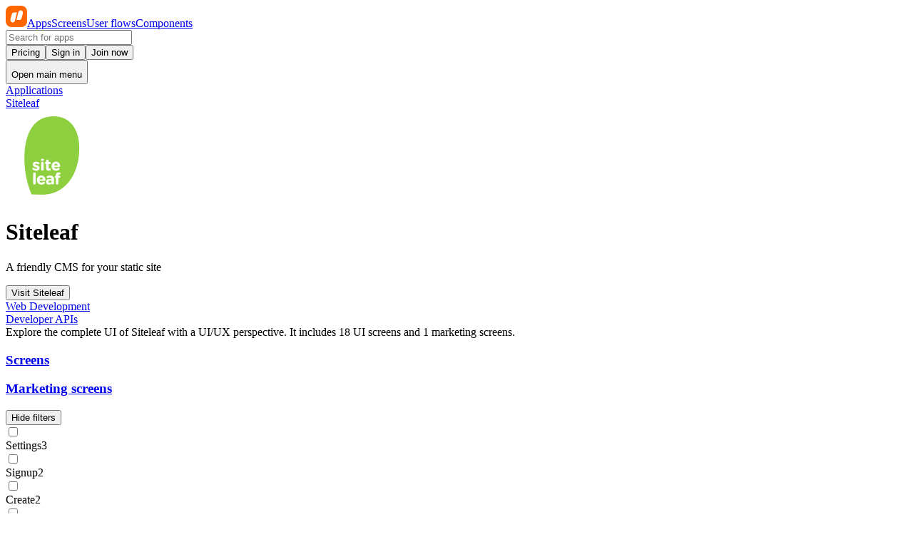

--- FILE ---
content_type: text/javascript
request_url: https://nicelydone.club/_nuxt/DDMV0_8x.js
body_size: -273
content:
import{bK as r}from"./PDWFChYM.js";function s(t,e="reka"){return`${e}-${r?.()}`}export{s as u};


--- FILE ---
content_type: text/javascript
request_url: https://nicelydone.club/_nuxt/BQId0meK.js
body_size: 879
content:
import{aF as r,b0 as i,aG as n,aJ as y,aH as c,bu as w,aI as g,bK as k,cQ as C,aW as U,a$ as x,aR as $,bG as v,b1 as a,cR as M,bf as N,bs as T,bH as D}from"./PDWFChYM.js";const F={key:0,class:"group/tooltip relative inline-flex flex-col items-center"},R={class:"absolute bottom-0 mb-5 flex hidden w-fit min-w-[100px] max-w-prose flex-col items-center text-xs group-hover/tooltip:flex"},z={class:"relative z-10 whitespace-nowrap rounded bg-naturalgray-800 p-1.5 text-center leading-snug text-white"},G={__name:"UiTooltip",props:{label:[String]},setup(e){return(p,s)=>{const u=w;return e.label?(n(),r("div",F,[y(u,{name:"mi:circle-help",class:"text-naturalgray-300"}),c("div",R,[c("span",z,g(e.label),1)])])):i("",!0)}}},H={class:"grow"},q={key:0,class:"flex w-full items-center"},E=["for"],J=["id","placeholder","disabled"],O={__name:"UiInputText",props:{label:String,tips:String,modelValue:[String,Number],placeholder:String,disabled:Boolean,name:String,icon:String},emits:["update:modelValue"],setup(e,{emit:p}){const s=e,u=p,f=k();let l,d,m,o;if(s.name){const t=C(()=>s.name,void 0,{syncVModel:!0,validateOnValueUpdate:!1});l=t.errorMessage,d=t.handleBlur,m=t.handleChange,o=t.value}else l=U(null),d=()=>{},m=()=>{},o=x({get:()=>s.modelValue,set:t=>u("update:modelValue",t)});const b=x({get:()=>o.value,set:t=>{o.value=t}}),V=t=>{d(t)},_=t=>{m(t)};return(t,h)=>{const B=G,S=w;return n(),r("div",H,[e.label||e.tips?(n(),r("div",q,[e.label?(n(),r("label",{key:0,for:a(f),class:"mb-1 flex-1 text-sm font-medium text-naturalgray-700 first-letter:uppercase"},g(e.label),9,E)):i("",!0),y(B,{label:e.tips},null,8,["label"])])):i("",!0),e.icon?(n(),$(S,{key:1,name:e.icon,class:"absolute left-2 top-1/2 -translate-y-1/2"},null,8,["name"])):i("",!0),v(c("input",{type:"text",id:a(f),"onUpdate:modelValue":h[0]||(h[0]=I=>T(b)?b.value=I:null),placeholder:e.placeholder,onBlur:V,onChange:_,class:N(["border m-0 h-8 w-full rounded border border-naturalgray-200 bg-white p-1 px-2 text-sm placeholder-naturalgray-300 focus:border-transparent focus:ring-2 focus:ring-naturalgray-600 focus:ring-offset-0",[{"placeholder-naturalgray-800!":a(l)},{"cursor-not-allowed bg-naturalgray-50! text-naturalgray-400!":e.disabled},{"pl-7!":e.icon}]]),disabled:e.disabled},null,42,J),[[M,a(b)]]),v(c("div",{class:"text-sm text-red-500 first-letter:uppercase"},g(a(l)),513),[[D,a(l)]])])}}};export{O as _,G as a};


--- FILE ---
content_type: text/javascript
request_url: https://nicelydone.club/_nuxt/MIdbBnAY.js
body_size: -42
content:
import{cY as l,aF as t,aG as a,aH as c,b0 as o,aI as i}from"./PDWFChYM.js";const n=l("/images/spinner.png"),r={class:"flex flex-col items-center justify-center space-y-2"},m={key:0,class:"mt-3 text-sm"},_={__name:"UiLoader",props:{label:[String]},setup(e){return(p,s)=>(a(),t("div",r,[s[0]||(s[0]=c("div",{class:"block"},[c("img",{src:n,alt:"loader",class:"h-5 w-5 animate-spin"})],-1)),e.label?(a(),t("div",m,i(e.label),1)):o("",!0)]))}};export{_};


--- FILE ---
content_type: text/javascript
request_url: https://nicelydone.club/_nuxt/B4-68wfn.js
body_size: -59
content:
import{aF as t,aG as r,aL as n,bg as s,aI as l}from"./PDWFChYM.js";const o={class:"inline-flex select-none items-center justify-center gap-1.5 rounded-md border border-naturalgray-100 px-2 py-0 text-xs leading-6 text-naturalgray-500"},d={__name:"UiTagPill",props:{label:[String,Number]},setup(e){return(a,i)=>(r(),t("div",o,[n(l(e.label)+" ",1),s(a.$slots,"default")]))}};export{d as _};


--- FILE ---
content_type: text/javascript
request_url: https://nicelydone.club/_nuxt/CmjwDk0v.js
body_size: 1705
content:
import{aW as u,aF as s,aG as i,aH as e,aN as m,bt as f,bf as d,b1 as l,b0 as b,aI as p,aJ as g,bu as v,aT as w}from"./PDWFChYM.js";const x={class:"mx-auto flex w-full flex-col gap-8 py-12 md:max-w-prose"},_={class:"flex flex-col gap-2"},q=["onClick"],k={class:"transition delay-100 ease-in-out"},I={type:"button",class:"flex w-full items-center justify-between text-left text-naturalgray-900"},N={class:"select-none text-base font-medium"},C={class:"flex h-7 items-center"},W=["id"],F={class:"text-left text-naturalgray-500"},B={__name:"Faq",setup(A){const r=u([{q:"Is Nicelydone a good value for my money?",a:"Consider the countless hours I've invested building this library just for you. If Nicelydone saves you even a single hour per month (and I'm confident it will), you're already reaping the rewards of your investment as it's updated weekly with apps.",open:!1},{q:"Why not use one of the many online design platforms?",a:"We have all used those platforms, and they're great, but they don't show examples from live products. NicelyDone is all about real applications built for people with real constraints.",open:!1},{q:"Why is this a subscription service?",a:"A subscription model helps us to consistently maintain and improve Nicelydone. We're adding new content and updating the app weekly.",open:!1},{q:"Can I share an account with my team?",a:"To ensure the best experience for each user, every account must be used individually. Sharing an account among several teammates is not permitted and may result in the account being blocked.",open:!1},{q:"Can I start with a small team account and scale up later?",a:"Of course, you can start with an individual account and transition to a team account whenever you're ready. Feel free to contact us if you need any assistance.",open:!1},{q:"Why is it more expensive than Figma and Notion combined?",a:"Comparing Nicelydone to tools like Figma or Notion isn't quite accurate - those are tools for creating things yourself. Nicelydone is more like hiring someone to do the research and design exploration for you. Plus, your subscription gives you access to years of curated content (we've been collecting examples since 2016!) and we're adding new apps every week.",open:!1},{q:"Will I receive an invoice?",a:"Absolutely! An invoice will be sent along with your purchase. If you haven't received it, don't hesitate to contact us.",open:!1},{q:"Does the subscription auto-renew?",a:"Yes, your subscription automatically renews each billing period based on the plan you choose. You'll receive a reminder email before each renewal period so you're in control.",open:!1},{q:"How can I disable auto-renewal?",a:"You can manage this within your account settings. You'll also have the option to reactivate your subscription at a later date.",open:!1},{q:"Can I cancel my subscription?",a:"Certainly! You can cancel your subscription any time before your next billing period. It will remain active until the end of the billing cycle and won't renew.",open:!1},{q:"Will I be charged sales tax?",a:"Prices displayed are exclusive of any local sales taxes such as VAT, which will be calculated based on your billing address.",open:!1}]),t=u(null),y=o=>{t.value===o?t.value=null:(t.value=o,w().logUserActivity({activity_name:`toggle faq item: ${r?.value[o]?.q}`}))};return(o,n)=>{const h=v;return i(),s("div",x,[n[1]||(n[1]=e("h2",{class:"text-center font-title text-4xl font-semibold text-naturalgray-900"}," Frequently asked questions ",-1)),e("dl",_,[(i(!0),s(m,null,f(l(r),(c,a)=>(i(),s("div",{key:a,class:d(["cursor-pointer rounded p-4 hover:bg-naturalgray-700/5",{"bg-white shadow hover:bg-white":l(t)===a}]),onClick:Y=>y(a)},[e("dt",k,[e("button",I,[e("span",N,p(c.q),1),e("span",C,[g(h,{name:"mi:chevron-right",size:"20",class:d(["text-woodsmoke-400 transition-transform duration-300",{"rotate-90":l(t)===a}])},null,8,["class"])])])]),l(t)===a?(i(),s("dd",{key:0,class:"mt-2 cursor-default pr-12",id:"faq-"+a},[e("p",F,p(c.a),1)],8,W)):b("",!0)],10,q))),128)),n[0]||(n[0]=e("div",{class:"mt-2 text-center text-sm text-naturalgray-600"}," More questions? Contact me at bertrand (at) nicelydone (dot) club ",-1))])])}}};export{B as _};


--- FILE ---
content_type: text/javascript
request_url: https://nicelydone.club/_nuxt/ltFZIiG3.js
body_size: 1494
content:
import{u as c}from"./C3XY8IBK.js";import{aW as s,aY as p,aF as f,aG as y,aH as i,aI as _,b1 as r,bf as g}from"./PDWFChYM.js";const b={class:"py-.5 relative grow truncate px-2 text-center font-medium"},x={__name:"UiInputNumber",props:{label:[String],modelValue:[Number],min:{type:Number,default:1},max:{type:Number,default:100},disabled:[Boolean]},emits:["update:modelValue"],setup(t,{emit:o}){const a=o,l=t,e=s(l.modelValue||l.min),m=u=>{u==="increase"&&e.value<=l.max&&!l.disabled&&(e.value++,a("update:modelValue",e.value)),u==="decrease"&&e.value>l.min&&!l.disabled&&(e.value--,a("update:modelValue",e.value))};return p(()=>e,async(u,n)=>{oldRoute!==newRoute&&a("update:modelValue",e)}),(u,n)=>(y(),f("div",{class:g(["flex w-full select-none items-center justify-center rounded-lg border border-solid border-naturalgray-800/10 bg-naturalgray-600/5 p-1 text-sm text-naturalgray-500 hover:text-naturalgray-700",[{"cursor-not-allowed":t.disabled}]])},[i("div",{class:"py-.5 relative cursor-pointer rounded border border-transparent bg-white px-4 font-medium text-naturalgray-400 text-naturalgray-700 shadow hover:bg-white/70 hover:text-naturalgray-600 hover:shadow-sm",onClick:n[0]||(n[0]=d=>m("decrease"))}," - "),i("div",b,_(t.modelValue)+" "+_(("usePluralize"in u?u.usePluralize:r(c))(t.label,r(e))),1),i("div",{class:"py-.5 relative cursor-pointer rounded border border-transparent bg-white px-4 font-medium text-naturalgray-400 text-naturalgray-700 shadow hover:bg-white/70 hover:text-naturalgray-600 hover:shadow-sm",onClick:n[1]||(n[1]=d=>m("increase"))}," + ")],2))}},P=()=>{const t={usd:[{duration_months:12,amount:300,currency:"usd",price_id:"price_1QoiltEsasAylQ9boYmwHxKg",recurrence:"year",details:{id:"price_1QoiltEsasAylQ9boYmwHxKg",object:"plan",active:!0,aggregate_usage:null,amount:null,amount_decimal:null,billing_scheme:"tiered",created:1738662621,currency:"usd",interval:"year",interval_count:1,livemode:!0,metadata:{},meter:null,nickname:null,product:"prod_IQola0ZeiAyixf",tiers:[{flat_amount:null,flat_amount_decimal:null,unit_amount:3e4,unit_amount_decimal:"30000",up_to:2},{flat_amount:null,flat_amount_decimal:null,unit_amount:27500,unit_amount_decimal:"27500",up_to:5},{flat_amount:null,flat_amount_decimal:null,unit_amount:25e3,unit_amount_decimal:"25000",up_to:10},{flat_amount:null,flat_amount_decimal:null,unit_amount:2e4,unit_amount_decimal:"20000",up_to:20},{flat_amount:null,flat_amount_decimal:null,unit_amount:15e3,unit_amount_decimal:"15000",up_to:null}],tiers_mode:"volume",transform_usage:null,trial_period_days:null,usage_type:"licensed"}},{duration_months:3,amount:117,currency:"usd",price_id:"price_1QoipMEsasAylQ9bRwRLIIfD",recurrence:"quarter",details:{id:"price_1QoipMEsasAylQ9bRwRLIIfD",object:"plan",active:!0,aggregate_usage:null,amount:null,amount_decimal:null,billing_scheme:"tiered",created:1738662836,currency:"usd",interval:"month",interval_count:3,livemode:!0,metadata:{},meter:null,nickname:null,product:"prod_IQola0ZeiAyixf",tiers:[{flat_amount:null,flat_amount_decimal:null,unit_amount:11700,unit_amount_decimal:"11700",up_to:2},{flat_amount:null,flat_amount_decimal:null,unit_amount:10500,unit_amount_decimal:"10500",up_to:5},{flat_amount:null,flat_amount_decimal:null,unit_amount:9600,unit_amount_decimal:"9600",up_to:10},{flat_amount:null,flat_amount_decimal:null,unit_amount:8400,unit_amount_decimal:"8400",up_to:20},{flat_amount:null,flat_amount_decimal:null,unit_amount:6900,unit_amount_decimal:"6900",up_to:null}],tiers_mode:"volume",transform_usage:null,trial_period_days:null,usage_type:"licensed"}}],inr:[{duration_months:12,amount:11e3,currency:"inr",price_id:"price_1RZTgxEsasAylQ9bSw4xmeFo",recurrence:"year",details:{id:"price_1RZTgxEsasAylQ9bSw4xmeFo",object:"plan",active:!0,aggregate_usage:null,amount:null,amount_decimal:null,billing_scheme:"tiered",created:1749806071,currency:"inr",interval:"year",interval_count:1,livemode:!0,metadata:{},meter:null,nickname:"",product:"prod_IQola0ZeiAyixf",tiers:[{flat_amount:null,flat_amount_decimal:null,unit_amount:11e5,unit_amount_decimal:"1100000",up_to:1},{flat_amount:null,flat_amount_decimal:null,unit_amount:101e4,unit_amount_decimal:"1010000",up_to:5},{flat_amount:null,flat_amount_decimal:null,unit_amount:92e4,unit_amount_decimal:"920000",up_to:10},{flat_amount:null,flat_amount_decimal:null,unit_amount:73e4,unit_amount_decimal:"730000",up_to:20},{flat_amount:null,flat_amount_decimal:null,unit_amount:55e4,unit_amount_decimal:"550000",up_to:null}],tiers_mode:"volume",transform_usage:null,trial_period_days:null,usage_type:"licensed"}},{duration_months:3,amount:4500,currency:"inr",price_id:"price_1RZThPEsasAylQ9b0oSyR7yY",recurrence:"quarter",details:{id:"price_1RZThPEsasAylQ9b0oSyR7yY",object:"plan",active:!0,aggregate_usage:null,amount:null,amount_decimal:null,billing_scheme:"tiered",created:1749806099,currency:"inr",interval:"month",interval_count:3,livemode:!0,metadata:{},meter:null,nickname:null,product:"prod_IQola0ZeiAyixf",tiers:[{flat_amount:null,flat_amount_decimal:null,unit_amount:45e4,unit_amount_decimal:"450000",up_to:2},{flat_amount:null,flat_amount_decimal:null,unit_amount:41e4,unit_amount_decimal:"410000",up_to:5},{flat_amount:null,flat_amount_decimal:null,unit_amount:38e4,unit_amount_decimal:"380000",up_to:10},{flat_amount:null,flat_amount_decimal:null,unit_amount:3e5,unit_amount_decimal:"300000",up_to:20},{flat_amount:null,flat_amount_decimal:null,unit_amount:23e4,unit_amount_decimal:"230000",up_to:null}],tiers_mode:"volume",transform_usage:null,trial_period_days:null,usage_type:"licensed"}}],br:[{duration_months:12,amount:745,currency:"brl",price_id:"price_1SVGyKEsasAylQ9bitAsbLIC",recurrence:"year",details:{id:"price_1SVGyKEsasAylQ9bitAsbLIC",object:"plan",active:!0,aggregate_usage:null,amount:null,amount_decimal:null,billing_scheme:"tiered",created:1763580200,currency:"brl",interval:"year",interval_count:1,livemode:!0,metadata:{},meter:null,nickname:null,product:"prod_IQola0ZeiAyixf",tiers:[{flat_amount:null,flat_amount_decimal:null,unit_amount:74500,unit_amount_decimal:"74500",up_to:2},{flat_amount:null,flat_amount_decimal:null,unit_amount:68400,unit_amount_decimal:"68400",up_to:5},{flat_amount:null,flat_amount_decimal:null,unit_amount:62300,unit_amount_decimal:"62300",up_to:10},{flat_amount:null,flat_amount_decimal:null,unit_amount:55400,unit_amount_decimal:"55400",up_to:20},{flat_amount:null,flat_amount_decimal:null,unit_amount:5e4,unit_amount_decimal:"50000",up_to:null}],tiers_mode:"volume",transform_usage:null,trial_period_days:null,usage_type:"licensed"}},{duration_months:3,amount:290,currency:"brl",price_id:"price_1SVH3HEsasAylQ9bB6K45PGs",recurrence:"quarter",details:{id:"price_1SVH3HEsasAylQ9bB6K45PGs",object:"plan",active:!0,aggregate_usage:null,amount:null,amount_decimal:null,billing_scheme:"tiered",created:1763580507,currency:"brl",interval:"month",interval_count:3,livemode:!0,metadata:{},meter:null,nickname:null,product:"prod_IQola0ZeiAyixf",tiers:[{flat_amount:null,flat_amount_decimal:null,unit_amount:29e3,unit_amount_decimal:"29000",up_to:1},{flat_amount:null,flat_amount_decimal:null,unit_amount:26600,unit_amount_decimal:"26600",up_to:5},{flat_amount:null,flat_amount_decimal:null,unit_amount:24200,unit_amount_decimal:"24200",up_to:10},{flat_amount:null,flat_amount_decimal:null,unit_amount:19200,unit_amount_decimal:"19200",up_to:20},{flat_amount:null,flat_amount_decimal:null,unit_amount:14500,unit_amount_decimal:"14500",up_to:null}],tiers_mode:"volume",transform_usage:null,trial_period_days:null,usage_type:"licensed"}}],eur_rich_countries:[{duration_months:12,amount:300,currency:"eur",price_id:"price_1RZTsLEsasAylQ9bGYslPceK",recurrence:"year",details:{id:"price_1RZTsLEsasAylQ9bGYslPceK",object:"plan",active:!0,aggregate_usage:null,amount:null,amount_decimal:null,billing_scheme:"tiered",created:1749806777,currency:"eur",interval:"year",interval_count:1,livemode:!0,metadata:{},meter:null,nickname:null,product:"prod_IQola0ZeiAyixf",tiers:[{flat_amount:null,flat_amount_decimal:null,unit_amount:3e4,unit_amount_decimal:"30000",up_to:2},{flat_amount:null,flat_amount_decimal:null,unit_amount:27500,unit_amount_decimal:"27500",up_to:5},{flat_amount:0,flat_amount_decimal:"0",unit_amount:25e3,unit_amount_decimal:"25000",up_to:10},{flat_amount:null,flat_amount_decimal:null,unit_amount:2e4,unit_amount_decimal:"20000",up_to:20},{flat_amount:null,flat_amount_decimal:null,unit_amount:15e3,unit_amount_decimal:"15000",up_to:null}],tiers_mode:"volume",transform_usage:null,trial_period_days:null,usage_type:"licensed"}},{duration_months:3,amount:117,currency:"eur",price_id:"price_1RfjZPEsasAylQ9bE259ihTM",recurrence:"quarter",details:{id:"price_1RfjZPEsasAylQ9bE259ihTM",object:"plan",active:!0,aggregate_usage:null,amount:null,amount_decimal:null,billing_scheme:"tiered",created:1751297075,currency:"eur",interval:"month",interval_count:3,livemode:!0,metadata:{},meter:null,nickname:null,product:"prod_IQola0ZeiAyixf",tiers:[{flat_amount:null,flat_amount_decimal:null,unit_amount:11700,unit_amount_decimal:"11700",up_to:3},{flat_amount:null,flat_amount_decimal:null,unit_amount:9600,unit_amount_decimal:"9600",up_to:9},{flat_amount:null,flat_amount_decimal:null,unit_amount:8100,unit_amount_decimal:"8100",up_to:null}],tiers_mode:"volume",transform_usage:null,trial_period_days:null,usage_type:"licensed"}}]};return{getPricingBasedOnCountry:a=>(a=a.toLowerCase(),a==="in"||a==="inr"?{prices:t.inr,usdPrices:t.usd,countryName:"India",isPPP:!0}:a==="br"?{prices:t.br,usdPrices:t.usd,countryName:"Brazil",isPPP:!0}:["lu","ie","no","ch","dk","nl","de","fr"].includes(a)?{prices:t.eur_rich_countries,usdPrices:t.usd,countryName:a.toUpperCase(),isPPP:!1}:{prices:t.usd,usdPrices:t.usd,countryName:"United States",isPPP:!1})}};export{x as _,P as u};


--- FILE ---
content_type: text/javascript
request_url: https://nicelydone.club/_nuxt/VigYNdBL.js
body_size: 4463
content:
import{a$ as C,b1 as b,cz as T,aY as y,cT as W,cX as x}from"./PDWFChYM.js";function v(o,l,e){let s=e.initialDeps??[],t;function n(){var i,r,a,c;let h;e.key&&((i=e.debug)!=null&&i.call(e))&&(h=Date.now());const u=o();if(!(u.length!==s.length||u.some((f,g)=>s[g]!==f)))return t;s=u;let m;if(e.key&&((r=e.debug)!=null&&r.call(e))&&(m=Date.now()),t=l(...u),e.key&&((a=e.debug)!=null&&a.call(e))){const f=Math.round((Date.now()-h)*100)/100,g=Math.round((Date.now()-m)*100)/100,z=g/16,E=(p,F)=>{for(p=String(p);p.length<F;)p=" "+p;return p};console.info(`%c⏱ ${E(g,5)} /${E(f,5)} ms`,`
            font-size: .6rem;
            font-weight: bold;
            color: hsl(${Math.max(0,Math.min(120-120*z,120))}deg 100% 31%);`,e?.key)}return(c=e?.onChange)==null||c.call(e,t),t}return n.updateDeps=i=>{s=i},n}function M(o,l){if(o===void 0)throw new Error("Unexpected undefined");return o}const A=(o,l)=>Math.abs(o-l)<1.01,I=(o,l,e)=>{let s;return function(...t){o.clearTimeout(s),s=o.setTimeout(()=>l.apply(this,t),e)}},O=o=>{const{offsetWidth:l,offsetHeight:e}=o;return{width:l,height:e}},k=o=>o,D=o=>{const l=Math.max(o.startIndex-o.overscan,0),e=Math.min(o.endIndex+o.overscan,o.count-1),s=[];for(let t=l;t<=e;t++)s.push(t);return s},L=(o,l)=>{const e=o.scrollElement;if(!e)return;const s=o.targetWindow;if(!s)return;const t=i=>{const{width:r,height:a}=i;l({width:Math.round(r),height:Math.round(a)})};if(t(O(e)),!s.ResizeObserver)return()=>{};const n=new s.ResizeObserver(i=>{const r=()=>{const a=i[0];if(a?.borderBoxSize){const c=a.borderBoxSize[0];if(c){t({width:c.inlineSize,height:c.blockSize});return}}t(O(e))};o.options.useAnimationFrameWithResizeObserver?requestAnimationFrame(r):r()});return n.observe(e,{box:"border-box"}),()=>{n.unobserve(e)}},w={passive:!0},j=(o,l)=>{const e=o.scrollElement;if(!e)return;const s=()=>{l({width:e.innerWidth,height:e.innerHeight})};return s(),e.addEventListener("resize",s,w),()=>{e.removeEventListener("resize",s)}},S=typeof window>"u"?!0:"onscrollend"in window,P=(o,l)=>{const e=o.scrollElement;if(!e)return;const s=o.targetWindow;if(!s)return;let t=0;const n=o.options.useScrollendEvent&&S?()=>{}:I(s,()=>{l(t,!1)},o.options.isScrollingResetDelay),i=h=>()=>{const{horizontal:u,isRtl:d}=o.options;t=u?e.scrollLeft*(d&&-1||1):e.scrollTop,n(),l(t,h)},r=i(!0),a=i(!1);a(),e.addEventListener("scroll",r,w);const c=o.options.useScrollendEvent&&S;return c&&e.addEventListener("scrollend",a,w),()=>{e.removeEventListener("scroll",r),c&&e.removeEventListener("scrollend",a)}},V=(o,l)=>{const e=o.scrollElement;if(!e)return;const s=o.targetWindow;if(!s)return;let t=0;const n=o.options.useScrollendEvent&&S?()=>{}:I(s,()=>{l(t,!1)},o.options.isScrollingResetDelay),i=h=>()=>{t=e[o.options.horizontal?"scrollX":"scrollY"],n(),l(t,h)},r=i(!0),a=i(!1);a(),e.addEventListener("scroll",r,w);const c=o.options.useScrollendEvent&&S;return c&&e.addEventListener("scrollend",a,w),()=>{e.removeEventListener("scroll",r),c&&e.removeEventListener("scrollend",a)}},B=(o,l,e)=>{if(l?.borderBoxSize){const s=l.borderBoxSize[0];if(s)return Math.round(s[e.options.horizontal?"inlineSize":"blockSize"])}return o[e.options.horizontal?"offsetWidth":"offsetHeight"]},N=(o,{adjustments:l=0,behavior:e},s)=>{var t,n;const i=o+l;(n=(t=s.scrollElement)==null?void 0:t.scrollTo)==null||n.call(t,{[s.options.horizontal?"left":"top"]:i,behavior:e})},$=(o,{adjustments:l=0,behavior:e},s)=>{var t,n;const i=o+l;(n=(t=s.scrollElement)==null?void 0:t.scrollTo)==null||n.call(t,{[s.options.horizontal?"left":"top"]:i,behavior:e})};class H{constructor(l){this.unsubs=[],this.scrollElement=null,this.targetWindow=null,this.isScrolling=!1,this.measurementsCache=[],this.itemSizeCache=new Map,this.pendingMeasuredCacheIndexes=[],this.scrollRect=null,this.scrollOffset=null,this.scrollDirection=null,this.scrollAdjustments=0,this.elementsCache=new Map,this.observer=(()=>{let e=null;const s=()=>e||(!this.targetWindow||!this.targetWindow.ResizeObserver?null:e=new this.targetWindow.ResizeObserver(t=>{t.forEach(n=>{const i=()=>{this._measureElement(n.target,n)};this.options.useAnimationFrameWithResizeObserver?requestAnimationFrame(i):i()})}));return{disconnect:()=>{var t;(t=s())==null||t.disconnect(),e=null},observe:t=>{var n;return(n=s())==null?void 0:n.observe(t,{box:"border-box"})},unobserve:t=>{var n;return(n=s())==null?void 0:n.unobserve(t)}}})(),this.range=null,this.setOptions=e=>{Object.entries(e).forEach(([s,t])=>{typeof t>"u"&&delete e[s]}),this.options={debug:!1,initialOffset:0,overscan:1,paddingStart:0,paddingEnd:0,scrollPaddingStart:0,scrollPaddingEnd:0,horizontal:!1,getItemKey:k,rangeExtractor:D,onChange:()=>{},measureElement:B,initialRect:{width:0,height:0},scrollMargin:0,gap:0,indexAttribute:"data-index",initialMeasurementsCache:[],lanes:1,isScrollingResetDelay:150,enabled:!0,isRtl:!1,useScrollendEvent:!1,useAnimationFrameWithResizeObserver:!1,...e}},this.notify=e=>{var s,t;(t=(s=this.options).onChange)==null||t.call(s,this,e)},this.maybeNotify=v(()=>(this.calculateRange(),[this.isScrolling,this.range?this.range.startIndex:null,this.range?this.range.endIndex:null]),e=>{this.notify(e)},{key:!1,debug:()=>this.options.debug,initialDeps:[this.isScrolling,this.range?this.range.startIndex:null,this.range?this.range.endIndex:null]}),this.cleanup=()=>{this.unsubs.filter(Boolean).forEach(e=>e()),this.unsubs=[],this.observer.disconnect(),this.scrollElement=null,this.targetWindow=null},this._didMount=()=>()=>{this.cleanup()},this._willUpdate=()=>{var e;const s=this.options.enabled?this.options.getScrollElement():null;if(this.scrollElement!==s){if(this.cleanup(),!s){this.maybeNotify();return}this.scrollElement=s,this.scrollElement&&"ownerDocument"in this.scrollElement?this.targetWindow=this.scrollElement.ownerDocument.defaultView:this.targetWindow=((e=this.scrollElement)==null?void 0:e.window)??null,this.elementsCache.forEach(t=>{this.observer.observe(t)}),this._scrollToOffset(this.getScrollOffset(),{adjustments:void 0,behavior:void 0}),this.unsubs.push(this.options.observeElementRect(this,t=>{this.scrollRect=t,this.maybeNotify()})),this.unsubs.push(this.options.observeElementOffset(this,(t,n)=>{this.scrollAdjustments=0,this.scrollDirection=n?this.getScrollOffset()<t?"forward":"backward":null,this.scrollOffset=t,this.isScrolling=n,this.maybeNotify()}))}},this.getSize=()=>this.options.enabled?(this.scrollRect=this.scrollRect??this.options.initialRect,this.scrollRect[this.options.horizontal?"width":"height"]):(this.scrollRect=null,0),this.getScrollOffset=()=>this.options.enabled?(this.scrollOffset=this.scrollOffset??(typeof this.options.initialOffset=="function"?this.options.initialOffset():this.options.initialOffset),this.scrollOffset):(this.scrollOffset=null,0),this.getFurthestMeasurement=(e,s)=>{const t=new Map,n=new Map;for(let i=s-1;i>=0;i--){const r=e[i];if(t.has(r.lane))continue;const a=n.get(r.lane);if(a==null||r.end>a.end?n.set(r.lane,r):r.end<a.end&&t.set(r.lane,!0),t.size===this.options.lanes)break}return n.size===this.options.lanes?Array.from(n.values()).sort((i,r)=>i.end===r.end?i.index-r.index:i.end-r.end)[0]:void 0},this.getMeasurementOptions=v(()=>[this.options.count,this.options.paddingStart,this.options.scrollMargin,this.options.getItemKey,this.options.enabled],(e,s,t,n,i)=>(this.pendingMeasuredCacheIndexes=[],{count:e,paddingStart:s,scrollMargin:t,getItemKey:n,enabled:i}),{key:!1}),this.getMeasurements=v(()=>[this.getMeasurementOptions(),this.itemSizeCache],({count:e,paddingStart:s,scrollMargin:t,getItemKey:n,enabled:i},r)=>{if(!i)return this.measurementsCache=[],this.itemSizeCache.clear(),[];this.measurementsCache.length===0&&(this.measurementsCache=this.options.initialMeasurementsCache,this.measurementsCache.forEach(h=>{this.itemSizeCache.set(h.key,h.size)}));const a=this.pendingMeasuredCacheIndexes.length>0?Math.min(...this.pendingMeasuredCacheIndexes):0;this.pendingMeasuredCacheIndexes=[];const c=this.measurementsCache.slice(0,a);for(let h=a;h<e;h++){const u=n(h),d=this.options.lanes===1?c[h-1]:this.getFurthestMeasurement(c,h),m=d?d.end+this.options.gap:s+t,f=r.get(u),g=typeof f=="number"?f:this.options.estimateSize(h),z=m+g,E=d?d.lane:h%this.options.lanes;c[h]={index:h,start:m,size:g,end:z,key:u,lane:E}}return this.measurementsCache=c,c},{key:!1,debug:()=>this.options.debug}),this.calculateRange=v(()=>[this.getMeasurements(),this.getSize(),this.getScrollOffset(),this.options.lanes],(e,s,t,n)=>this.range=e.length>0&&s>0?q({measurements:e,outerSize:s,scrollOffset:t,lanes:n}):null,{key:!1,debug:()=>this.options.debug}),this.getVirtualIndexes=v(()=>{let e=null,s=null;const t=this.calculateRange();return t&&(e=t.startIndex,s=t.endIndex),this.maybeNotify.updateDeps([this.isScrolling,e,s]),[this.options.rangeExtractor,this.options.overscan,this.options.count,e,s]},(e,s,t,n,i)=>n===null||i===null?[]:e({startIndex:n,endIndex:i,overscan:s,count:t}),{key:!1,debug:()=>this.options.debug}),this.indexFromElement=e=>{const s=this.options.indexAttribute,t=e.getAttribute(s);return t?parseInt(t,10):(console.warn(`Missing attribute name '${s}={index}' on measured element.`),-1)},this._measureElement=(e,s)=>{const t=this.indexFromElement(e),n=this.measurementsCache[t];if(!n)return;const i=n.key,r=this.elementsCache.get(i);r!==e&&(r&&this.observer.unobserve(r),this.observer.observe(e),this.elementsCache.set(i,e)),e.isConnected&&this.resizeItem(t,this.options.measureElement(e,s,this))},this.resizeItem=(e,s)=>{const t=this.measurementsCache[e];if(!t)return;const n=this.itemSizeCache.get(t.key)??t.size,i=s-n;i!==0&&((this.shouldAdjustScrollPositionOnItemSizeChange!==void 0?this.shouldAdjustScrollPositionOnItemSizeChange(t,i,this):t.start<this.getScrollOffset()+this.scrollAdjustments)&&this._scrollToOffset(this.getScrollOffset(),{adjustments:this.scrollAdjustments+=i,behavior:void 0}),this.pendingMeasuredCacheIndexes.push(t.index),this.itemSizeCache=new Map(this.itemSizeCache.set(t.key,s)),this.notify(!1))},this.measureElement=e=>{if(!e){this.elementsCache.forEach((s,t)=>{s.isConnected||(this.observer.unobserve(s),this.elementsCache.delete(t))});return}this._measureElement(e,void 0)},this.getVirtualItems=v(()=>[this.getVirtualIndexes(),this.getMeasurements()],(e,s)=>{const t=[];for(let n=0,i=e.length;n<i;n++){const r=e[n],a=s[r];t.push(a)}return t},{key:!1,debug:()=>this.options.debug}),this.getVirtualItemForOffset=e=>{const s=this.getMeasurements();if(s.length!==0)return M(s[R(0,s.length-1,t=>M(s[t]).start,e)])},this.getOffsetForAlignment=(e,s,t=0)=>{const n=this.getSize(),i=this.getScrollOffset();s==="auto"&&(s=e>=i+n?"end":"start"),s==="center"?e+=(t-n)/2:s==="end"&&(e-=n);const r=this.getTotalSize()+this.options.scrollMargin-n;return Math.max(Math.min(r,e),0)},this.getOffsetForIndex=(e,s="auto")=>{e=Math.max(0,Math.min(e,this.options.count-1));const t=this.measurementsCache[e];if(!t)return;const n=this.getSize(),i=this.getScrollOffset();if(s==="auto")if(t.end>=i+n-this.options.scrollPaddingEnd)s="end";else if(t.start<=i+this.options.scrollPaddingStart)s="start";else return[i,s];const r=s==="end"?t.end+this.options.scrollPaddingEnd:t.start-this.options.scrollPaddingStart;return[this.getOffsetForAlignment(r,s,t.size),s]},this.isDynamicMode=()=>this.elementsCache.size>0,this.scrollToOffset=(e,{align:s="start",behavior:t}={})=>{t==="smooth"&&this.isDynamicMode()&&console.warn("The `smooth` scroll behavior is not fully supported with dynamic size."),this._scrollToOffset(this.getOffsetForAlignment(e,s),{adjustments:void 0,behavior:t})},this.scrollToIndex=(e,{align:s="auto",behavior:t}={})=>{t==="smooth"&&this.isDynamicMode()&&console.warn("The `smooth` scroll behavior is not fully supported with dynamic size."),e=Math.max(0,Math.min(e,this.options.count-1));let n=0;const i=10,r=c=>{if(!this.targetWindow)return;const h=this.getOffsetForIndex(e,c);if(!h){console.warn("Failed to get offset for index:",e);return}const[u,d]=h;this._scrollToOffset(u,{adjustments:void 0,behavior:t}),this.targetWindow.requestAnimationFrame(()=>{const m=this.getScrollOffset(),f=this.getOffsetForIndex(e,d);if(!f){console.warn("Failed to get offset for index:",e);return}A(f[0],m)||a(d)})},a=c=>{this.targetWindow&&(n++,n<i?this.targetWindow.requestAnimationFrame(()=>r(c)):console.warn(`Failed to scroll to index ${e} after ${i} attempts.`))};r(s)},this.scrollBy=(e,{behavior:s}={})=>{s==="smooth"&&this.isDynamicMode()&&console.warn("The `smooth` scroll behavior is not fully supported with dynamic size."),this._scrollToOffset(this.getScrollOffset()+e,{adjustments:void 0,behavior:s})},this.getTotalSize=()=>{var e;const s=this.getMeasurements();let t;if(s.length===0)t=this.options.paddingStart;else if(this.options.lanes===1)t=((e=s[s.length-1])==null?void 0:e.end)??0;else{const n=Array(this.options.lanes).fill(null);let i=s.length-1;for(;i>=0&&n.some(r=>r===null);){const r=s[i];n[r.lane]===null&&(n[r.lane]=r.end),i--}t=Math.max(...n.filter(r=>r!==null))}return Math.max(t-this.options.scrollMargin+this.options.paddingEnd,0)},this._scrollToOffset=(e,{adjustments:s,behavior:t})=>{this.options.scrollToFn(e,{behavior:t,adjustments:s},this)},this.measure=()=>{this.itemSizeCache=new Map,this.notify(!1)},this.setOptions(l)}}const R=(o,l,e,s)=>{for(;o<=l;){const t=(o+l)/2|0,n=e(t);if(n<s)o=t+1;else if(n>s)l=t-1;else return t}return o>0?o-1:0};function q({measurements:o,outerSize:l,scrollOffset:e,lanes:s}){const t=o.length-1,n=a=>o[a].start;if(o.length<=s)return{startIndex:0,endIndex:t};let i=R(0,t,n,e),r=i;if(s===1)for(;r<t&&o[r].end<e+l;)r++;else if(s>1){const a=Array(s).fill(0);for(;r<t&&a.some(h=>h<e+l);){const h=o[r];a[h.lane]=h.end,r++}const c=Array(s).fill(e+l);for(;i>=0&&c.some(h=>h>=e);){const h=o[i];c[h.lane]=h.start,i--}i=Math.max(0,i-i%s),r=Math.min(t,r+(s-1-r%s))}return{startIndex:i,endIndex:r}}function _(o){const l=new H(b(o)),e=T(l),s=l._didMount();return y(()=>b(o).getScrollElement(),t=>{t&&l._willUpdate()},{immediate:!0}),y(()=>b(o),t=>{l.setOptions({...t,onChange:(n,i)=>{var r;x(e),(r=t.onChange)==null||r.call(t,n,i)}}),l._willUpdate(),x(e)},{immediate:!0}),W(s),e}function K(o){return _(C(()=>({observeElementRect:L,observeElementOffset:P,scrollToFn:$,...b(o)})))}function Y(o){return _(C(()=>({getScrollElement:()=>typeof document<"u"?window:null,observeElementRect:j,observeElementOffset:V,scrollToFn:N,initialOffset:()=>typeof document<"u"?window.scrollY:0,...b(o)})))}export{Y as a,K as u};


--- FILE ---
content_type: text/javascript
request_url: https://nicelydone.club/_nuxt/D13gVeYn.js
body_size: 464
content:
import{bS as u,bX as v,bW as m,aW as d,bV as b,bg as p,b1 as t,aR as f,aG as c,aK as _,bh as y,bi as D,c7 as C,bZ as R,aS as h,bj as q,c2 as B}from"./PDWFChYM.js";import{u as x}from"./DDMV0_8x.js";const[P,I]=v("DialogRoot");var T=u({inheritAttrs:!1,__name:"DialogRoot",props:{open:{type:Boolean,required:!1,default:void 0},defaultOpen:{type:Boolean,required:!1,default:!1},modal:{type:Boolean,required:!1,default:!0}},emits:["update:open"],setup(o,{emit:r}){const e=o,a=m(e,"open",r,{defaultValue:e.defaultOpen,passive:e.open===void 0}),l=d(),i=d(),{modal:g}=b(e);return I({open:a,modal:g,openModal:()=>{a.value=!0},onOpenChange:s=>{a.value=s},onOpenToggle:()=>{a.value=!a.value},contentId:"",titleId:"",descriptionId:"",triggerElement:l,contentElement:i}),(s,O)=>p(s.$slots,"default",{open:t(a),close:()=>a.value=!1})}}),S=T,k=u({__name:"DialogPortal",props:{to:{type:null,required:!1},disabled:{type:Boolean,required:!1},defer:{type:Boolean,required:!1},forceMount:{type:Boolean,required:!1}},setup(o){const r=o;return(e,n)=>(c(),f(t(C),y(D(r)),{default:_(()=>[p(e.$slots,"default")]),_:3},16))}}),V=k,E=u({__name:"DialogTrigger",props:{asChild:{type:Boolean,required:!1},as:{type:null,required:!1,default:"button"}},setup(o){const r=o,e=P(),{forwardRef:n,currentElement:a}=R();return e.contentId||=x(void 0,"reka-dialog-content"),h(()=>{e.triggerElement.value=a.value}),(l,i)=>(c(),f(t(B),q(r,{ref:t(n),type:l.as==="button"?"button":void 0,"aria-haspopup":"dialog","aria-expanded":t(e).open.value||!1,"aria-controls":t(e).open.value?t(e).contentId:void 0,"data-state":t(e).open.value?"open":"closed",onClick:t(e).onOpenToggle}),{default:_(()=>[p(l.$slots,"default")]),_:3},16,["type","aria-expanded","aria-controls","data-state","onClick"]))}}),$=E;export{$ as D,V as a,S as b,P as i};


--- FILE ---
content_type: text/javascript
request_url: https://nicelydone.club/_nuxt/Dog-DEIK.js
body_size: 890
content:
import{bS as E,b_ as b,a$ as S,aR as _,aG as $,aK as k,bg as A,bj as L,c9 as M,dI as T,dX as W}from"./PDWFChYM.js";import{u as j,f as z,a as B,b as p,r as h,d as D}from"./B_qF0yih.js";function R(c){const t=new WeakMap,d=j();function u(o){if(c.mode!=="popLayout")return;const i=o.element,l=i.offsetParent,m=l instanceof HTMLElement&&l.offsetWidth||0,a={height:i.offsetHeight||0,width:i.offsetWidth||0,top:i.offsetTop,left:i.offsetLeft,right:0};a.right=m-a.width-a.left;const n=c.anchorX==="left"?`left: ${a.left}`:`right: ${a.right}`;o.element.dataset.motionPopId=o.id;const e=document.createElement("style");d.value.nonce&&(e.nonce=d.value.nonce),t.set(o,e),document.head.appendChild(e),e.sheet&&e.sheet.insertRule(`
    [data-motion-pop-id="${o.id}"] {
      position: absolute !important;
      width: ${a.width}px !important;
      height: ${a.height}px !important;
      top: ${a.top}px !important;
      ${n}px !important;
      }
      `)}function f(o){const i=t.get(o);i&&(t.delete(o),z.render(()=>{document.head.removeChild(i)}))}return{addPopStyle:u,removePopStyle:f,styles:t}}function P(c){return Promise.resolve().then(()=>{c()})}const H=E({name:"AnimatePresence",inheritAttrs:!0,__name:"AnimatePresence",props:{mode:{default:"sync"},initial:{type:Boolean,default:!0},as:{},custom:{},onExitComplete:{},anchorX:{default:"left"}},setup(c){const t=c;B(t);const{addPopStyle:d,removePopStyle:u,styles:f}=R(t);function o(n){let e=n;for(;e;){if(p.get(e))return e;e=e.firstElementChild}return null}function i(n){const e=p.get(n);e&&(u(e),e.isVShow=!0,h(n),P(()=>{e.setActive("exit",!1)}))}const l=new Map;b(()=>{l.clear()});function m(n,e){var v;const r=o(n),s=p.get(r);if(!r||!s){e(),l.size===0&&((v=t.onExitComplete)==null||v.call(t));return}l.set(r,!0),h(r),d(s);function g(y){var w,x;if((w=y?.detail)!=null&&w.isExit){const C=s.visualElement.projection;if(C?.animationProgress>0&&!s.isSafeToRemove&&!s.isVShow)return;h(r),l.delete(r),l.size===0&&((x=t.onExitComplete)==null||x.call(t)),f.has(s)?u(s):s.willUpdate("done"),e(),r.isConnected||s.unmount(!0)}}P(()=>{s.setActive("exit",!0),D.set(r,g),r.addEventListener("motioncomplete",g)})}const a=S(()=>t.mode!=="wait"?{tag:t.as}:{mode:t.mode==="wait"?"out-in":void 0});return(n,e)=>($(),_(M(n.mode==="wait"?T:W),L({css:!1},a.value,{appear:"",onEnter:i,onLeave:m}),{default:k(()=>[A(n.$slots,"default")]),_:3},16))}});export{H as _};


--- FILE ---
content_type: text/javascript
request_url: https://nicelydone.club/_nuxt/CAm7xsKm.js
body_size: 4852
content:
import{aW as F,a$ as N,aS as H,b_ as K,aF as u,aG as o,aH as a,aI as C,aN as P,bt as L,bf as Y,b1 as f,aU as j,bq as z,aV as J,b6 as W,aY as E,aJ as s,bG as q,bu as G,cR as Q,bs as Z,c6 as R,bv as A,c3 as X,bx as ee,bF as I,cZ as te,dQ as se,dP as ae,aK as r,b0 as c,aL as i,aT as O,aM as ne,aR as $,bm as le,dp as oe}from"./PDWFChYM.js";import{s as re}from"./1F2NkLRq.js";import{_ as ie}from"./CZrg2COF.js";import{_ as ue}from"./dTzdbctm.js";import{_ as de}from"./D-LEmfFs.js";import{_ as me}from"./D8en8Y3J.js";import{a as ce}from"./D3Mi8Np_.js";const fe={class:"flex items-center space-x-2 proportional-nums"},pe={class:"text-sm font-medium"},ge={class:"flex space-x-1"},xe={__name:"CountdownTimer",props:{endDate:{type:[Date,String],required:!0},label:{type:String,default:"Ends in:"}},setup(V){const U=V,d=F({days:0,hours:0,minutes:0,seconds:0}),y=F({days:0,hours:0,minutes:0,seconds:0}),v=F({days:!1,hours:!1,minutes:!1,seconds:!1}),D=N(()=>[{label:"d",value:d.value.days,isFlashing:v.value.days},{label:"h",value:d.value.hours,isFlashing:v.value.hours},{label:"m",value:d.value.minutes,isFlashing:v.value.minutes},{label:"s",value:d.value.seconds,isFlashing:v.value.seconds}]);function M(w){v.value[w]=!0,setTimeout(()=>{v.value[w]=!1},300)}function h(){const w=new Date(U.endDate).getTime(),l=new Date().getTime(),e=w-l;if(e>0){const k={days:Math.floor(e/864e5),hours:Math.floor(e%864e5/36e5),minutes:Math.floor(e%36e5/6e4),seconds:Math.floor(e%6e4/1e3)};Object.keys(k).forEach(b=>{k[b]!==y.value[b]&&M(b)}),y.value={...k},d.value=k}}let _;return H(()=>{h(),_=re(h,1e3)}),K(()=>{_&&clearInterval(_)}),(w,l)=>(o(),u("div",fe,[a("span",pe,C(V.label),1),a("div",ge,[(o(!0),u(P,null,L(f(D),e=>(o(),u("div",{key:e.label,class:"flex flex-col items-center"},[a("div",{class:Y(["rounded px-2 py-1 text-sm transition-colors duration-300",[e.isFlashing?"bg-white/20":"bg-white/10","animate-flash"]])},C(e.value.toString().padStart(2,"0"))+" "+C(e.label),3)]))),128))])]))}},ye={class:"flex w-full flex-col items-center justify-normal gap-2 md:flex-row"},be={class:"relative w-full"},ve=["placeholder"],we={__name:"NavMainSearch",setup(V){const{user:U}=j(),d=F(null),y=N(()=>{const t=z().name;return t.includes("pages")?"screens":t.includes("apps")?"apps":t.includes("flows")?"flows":t.includes("components")?"components":null}),v=N(()=>{if(y.value==="screens"){const t=["Delete modal","upgrade subscription","onboarding CRM","slack tooltip","fintech delete account","stripe command palette","invite user modal","vertical navigation dashboard","kanban board","csv import","team onboarding","calendar modal","upgrade account modal"];return"Try "+t[Math.floor(Math.random()*t.length)]}if(y.value==="apps")return"Search for apps";if(y.value==="flows")return"Search for flows";if(y.value==="components")return"Search for components"}),{filters:D,hasAnyFilters:M,setFilter:h,deleteFilterItem:_,clearAllFilters:w}=J(),l=F(!1),e=N({get:()=>D.value.term||"",set:t=>{k(t)}}),k=W(async t=>{const{track:n,EventNames:T}=ee(),S=z(),g=S.name?.includes("appSlug")&&t&&t.trim()!=="";if(t&&t.trim()!==""&&t.length>=2&&await n(T.NAVIGATION.SEARCH_STARTED,{searchTerm:t.substring(0,50),searchLength:t.length,contentType:y.value,fromPage:S.name}),(!t||t.trim()==="")&&await n(T.NAVIGATION.SEARCH_CLEARED,{contentType:y.value}),!U.value?.isPremium&&t&&t.trim()!==""){if(g){await I({name:"apps",query:{term:t}});return}await h("term",t);return}if(!te({title:"Upgrade to Pro to use filters"})){if(g){await I({name:"apps",query:{term:t}});return}await h("term",t)}},300);E(M,t=>{l.value=t}),M.value&&(l.value=!0),E(e,t=>{t?h("term",t):_("term")}),E(()=>z().name,(t,n)=>{t!==n&&n!==void 0&&n!=="n-apps-appSlug"&&w()});const b=t=>{if(!U.value){A().setAuthPromptModalVisible(!0),t.preventDefault(),t.stopPropagation();const n=t.target;(n===d.value||n.closest("input"))&&X(()=>{d.value&&d.value.blur()})}};return(t,n)=>{const T=G;return o(),u("div",{class:"flex flex-col gap-0",onClick:R(b,["prevent"])},[a("div",ye,[a("div",be,[s(T,{name:"mi:search",class:"absolute left-2 top-1/2 ml-1.5 -translate-y-1/2 text-naturalgray-300"}),q(a("input",{ref_key:"searchInput",ref:d,"onUpdate:modelValue":n[0]||(n[0]=S=>Z(e)?e.value=S:null),type:"text",placeholder:f(v),class:"border m-0 h-10 w-full rounded-md border border-naturalgray-200 bg-white p-4 px-1.5 pl-9 placeholder-naturalgray-300 focus:border-transparent focus:ring-2 focus:ring-naturalgray-600 focus:ring-offset-0"},null,8,ve),[[Q,f(e)]])])])])}}},he={class:"flex items-center gap-3"},_e={key:0,class:"bg-red-600 px-4 py-3 text-center text-white"},ke={key:0,class:"bg-red-500 py-4 text-white"},Se={class:"px-4 text-center sm:px-6 lg:px-8"},Ce={class:"relative mx-auto my-4 mb-3 flex px-4 font-medium sm:px-6"},Me={class:"flex w-full flex-row items-center justify-between gap-4 self-start font-semibold"},Te={class:"basis-full flex-row gap-1 font-semibold sm:flex"},Ae={class:"hidden basis-full flex-row items-center justify-end gap-2 font-semibold lg:flex"},Fe={key:3,class:"flex flex-none items-center gap-2"},Ne={class:"group relative flex flex-none cursor-pointer items-center"},Ue={class:"hover:bg-naturalgray-50 aspect-square h-8 rounded p-2 py-1 text-center shadow-sm first-letter:uppercase"},$e={class:"m-0 list-none"},De={key:0,class:"text-naturalgray-800 hover:bg-naturalgray-50 flex flex-row items-center gap-2 rounded px-2 px-3 py-1.5 font-semibold"},Pe={class:"text-naturalgray-800 hover:bg-naturalgray-50 flex flex-row items-center gap-2 rounded px-2 px-3 py-1.5 font-semibold"},Re={class:"text-naturalgray-800! flex flex-none grow flex-row items-center gap-2"},ze={class:"text-naturalgray-800 hover:bg-naturalgray-50 flex flex-row items-center gap-2 rounded px-2 px-3 py-1.5 font-semibold"},Ve={class:"flex lg:hidden"},Le={key:0,class:"lg:hidden"},Ee={class:"sm:ring-naturalgray-900/10 fixed inset-y-0 right-0 z-10 w-full overflow-y-auto bg-white px-6 py-6 sm:max-w-sm sm:ring-1"},Ie={class:"flex items-center justify-between"},Be={class:"mt-6"},Oe={class:"divide-naturalgray-500/10 -my-6 divide-y py-6"},je={class:"flex w-full flex-col gap-2 font-semibold"},qe={class:"flex w-full flex-row gap-2 font-semibold"},Ge={key:0,class:"flex flex-none flex-col gap-2 font-semibold"},He={class:"group relative flex flex-none cursor-pointer items-center"},Ke={class:"group relative flex flex-none cursor-pointer items-center"},Ye={key:0,class:"text-naturalgray-800 hover:bg-naturalgray-50 -mx-3 flex flex-row items-center gap-2 rounded px-2 py-1.5 font-semibold"},Je={class:"text-naturalgray-800 hover:bg-naturalgray-50 -mx-3 flex flex-row items-center gap-2 rounded px-2 py-1.5 font-semibold"},We={class:"group hover:bg-naturalgray-50 relative -mx-3 flex flex-none items-center rounded p-2 py-1"},nt={__name:"NavHeader",setup(V){const{clear:U}=j();se();const d=F(!1),y=[{title:"Apps",routeName:"apps"},{title:"Screens",routeName:"pages"},{title:"User flows",routeName:"flows"},{title:"Components",routeName:"components"}],v=[{title:"Collections",routeName:"n-collections"},{title:"Favorites",routeName:"favorites"}],D=N(()=>z().name!=="index"),M=async()=>{await U(),I({name:"index"});const l=oe("inviteToken");l.value=null},h=()=>{window.open("mailto:bertrand@nicelydone.club","_blank")};N(()=>ae().isMacOS?"⌘+K":"⊞+K"),E(()=>z()?.path,async(l,e)=>{e!==l&&(d.value=!1)});const _=F("2024-11-24T23:59:59"),w=N(()=>new Date<new Date(_.value));return(l,e)=>{const k=xe,b=ie,t=ue,n=ne,T=de,S=le,g=G,B=me;return o(),u(P,null,[s(t,null,{default:r(({loggedIn:m,user:p})=>[!p?.isPremium&&m&&f(w)?(o(),u("div",{key:0,class:"bg-naturalgray-900 relative mx-auto mb-3 hidden items-center justify-center px-4 py-2.5 font-semibold text-white sm:px-6 md:flex",onClick:e[0]||(e[0]=R(x=>("useModalStore"in l?l.useModalStore:f(A))().setPaywallModalVisible(!0),["stop"]))},[a("div",he,[e[8]||(e[8]=a("div",{class:"flex gap-1.5"},[i(" Black Friday Sale: 25% OFF "),a("span",{class:"text-naturalgray-200 font-medium"},"(yearly plan)")],-1)),e[9]||(e[9]=a("span",{class:"bg-brand-600 rounded-sm px-2 py-0.5 text-sm"},"Use code: FRIDAY25",-1)),s(k,{"end-date":f(_)},null,8,["end-date"]),s(b,{icon:"material-symbols:magic-button",label:"Get full access"})])])):c("",!0)]),_:1}),s(t,null,{default:r(({user:m})=>[("useUserStore"in l?l.useUserStore:f(O))()?.subscription?.status==="past_due"?(o(),u("div",_e,[e[11]||(e[11]=i(" Your subscription payment is past due. Click here to ",-1)),s(n,{to:{name:"settings-subscription"},class:"text-white underline hover:text-white/75!"},{default:r(()=>[...e[10]||(e[10]=[i("Update your payment method",-1)])]),_:1}),e[12]||(e[12]=i(" or ",-1)),e[13]||(e[13]=a("a",{href:"mailto:bertrand@nicelydone.club",target:"_blank",class:"text-white underline hover:text-white/75!",rel:"noopener noreferrer"}," contact us ",-1))])):c("",!0)]),_:1}),a("header",null,[s(t,null,{default:r(({user:m})=>[("useUserStore"in l?l.useUserStore:f(O))()?.subscription?.status==="past_due"?(o(),u("nav",ke,[a("div",Se,[e[15]||(e[15]=i(" Your subscription payment is past due. Click here to ",-1)),s(n,{to:{name:"settings"},class:"text-white underline hover:text-white/75!"},{default:r(()=>[...e[14]||(e[14]=[i("Update your payment method",-1)])]),_:1}),e[16]||(e[16]=i(" or ",-1)),e[17]||(e[17]=a("a",{href:"mailto:bertrand@nicelydone.club",target:"_blank",class:"text-white underline hover:text-white/75!",rel:"noopener noreferrer"}," contact us ",-1))])])):c("",!0)]),_:1}),a("div",Ce,[a("nav",Me,[a("div",Te,[s(n,{to:{name:"index"}},{default:r(()=>[s(T,{"glyph-only":!0,class:"mr-1"})]),_:1}),s(t,null,{default:r(({loggedIn:m,user:p})=>[f(D)?(o(),u(P,{key:0},L(y,x=>s(n,{to:{name:m?`n-${x.routeName}`:x.routeName},class:"text-naturalgray-900 hover:bg-naturalgray-50 hidden flex-none flex-row rounded p-2 py-1 md:flex",exactActiveClass:"bg-naturalgray-50 text-naturalgray-900",title:`Web apps ${x.title} examples`},{default:r(()=>[i(C(x.title),1)]),_:2},1032,["to","title"])),64)):c("",!0)]),_:1})]),s(we,{class:"hidden basis-full text-center lg:block"}),a("div",Ae,[s(t,null,{default:r(({loggedIn:m,user:p})=>[m&&!p?.isPremium?(o(),$(b,{key:0,label:"Unlock access",class:"flex-none",onClick:e[1]||(e[1]=R(x=>("useModalStore"in l?l.useModalStore:f(A))().setPaywallModalVisible(!0),["stop"]))})):c("",!0),m?c("",!0):(o(),$(n,{key:1,to:{name:"pricing"},class:"flex-none"},{default:r(()=>[s(S,{label:"Pricing",variant:"ghost",class:"text-woodsmoke-600!"})]),_:1})),m?c("",!0):(o(),$(n,{key:2,to:{name:"auth"},class:"flex-none"},{default:r(()=>[s(S,{label:"Sign in",variant:"ghost"})]),_:1})),s(n,{to:{name:"auth"},class:"flex-none"},{default:r(()=>[m?c("",!0):(o(),$(S,{key:0,label:"Join now"}))]),_:2},1024),p?(o(),u("ul",Fe,[(o(),u(P,null,L(v,x=>s(n,{to:{name:x.routeName},class:"hover:bg-naturalgray-50 flex flex-none flex-row rounded p-2 py-1",exactActiveClass:"bg-naturalgray-50 text-naturalgray-900"},{default:r(()=>[i(C(x.title),1)]),_:2},1032,["to"])),64)),a("li",Ne,[a("span",Ue,C((p?.firstname||p?.lastname||p?.email||"")[0]?.toUpperCase()),1),s(B,{class:"absolute top-8 right-0 hidden w-full w-max origin-top-left group-hover:block"},{default:r(()=>[a("ul",$e,[p?.isAdmin||p?.isContributor?(o(),u("li",De,[s(g,{name:"mi:lock",size:"20",class:"text-naturalgray-400"}),e[18]||(e[18]=i("Admin ",-1))])):c("",!0),a("li",Pe,[s(n,{to:{name:"settings"},class:"text-naturalgray-800! flex grow flex-row items-center gap-2"},{default:r(()=>[s(g,{name:"mi:settings",size:"20",class:"text-naturalgray-400"}),e[19]||(e[19]=i("Settings ",-1))]),_:1})]),p?.isPremium?c("",!0):(o(),u("li",{key:1,class:"text-naturalgray-800 hover:bg-naturalgray-50 flex flex-row items-center gap-2 rounded px-2 px-3 py-1.5 font-semibold",onClick:e[2]||(e[2]=R(x=>("useModalStore"in l?l.useModalStore:f(A))().setPaywallModalVisible(!0),["stop"]))},[a("div",Re,[s(g,{name:"material-symbols:magic-button",size:"20",class:"text-naturalgray-400"}),e[20]||(e[20]=i(" Unlock full access ",-1))])])),a("li",{class:"text-naturalgray-800 hover:bg-naturalgray-50 flex flex-row items-center gap-2 rounded px-2 px-3 py-1.5 font-semibold",onClick:e[3]||(e[3]=x=>("useModalStore"in l?l.useModalStore:f(A))().setToggleFeedbackModalVisibility())},[s(g,{name:"mi:message-alt",size:"20",class:"text-naturalgray-400"}),e[21]||(e[21]=i("Send feedback ",-1))]),a("li",ze,[s(n,{to:{name:"affiliate"},class:"text-naturalgray-800! flex grow flex-row items-center gap-2"},{default:r(()=>[s(g,{name:"mi:heart",size:"20",class:"text-naturalgray-400"}),e[22]||(e[22]=i("Refer & Earn ",-1))]),_:1})]),a("li",{class:"text-naturalgray-800 hover:bg-naturalgray-50 flex flex-row items-center gap-2 rounded px-2 px-3 py-1.5 font-semibold",onClick:h},[s(g,{name:"mi:email",size:"20",class:"text-naturalgray-400"}),e[23]||(e[23]=i("Contact ",-1))]),m?(o(),u("li",{key:2,class:"group/exit text-naturalgray-800 hover:bg-naturalgray-900 flex flex-row items-center gap-2 rounded px-2 px-3 py-1.5 font-semibold hover:text-white",onClick:M},[s(g,{name:"mi:log-out",size:"20",class:"text-naturalgray-400 group-hover/exit:text-white"}),e[24]||(e[24]=i(" Sign out ",-1))])):c("",!0)])]),_:2},1024)])])):c("",!0)]),_:1})]),a("div",Ve,[a("button",{type:"button",class:"text-naturalgray-700 -m-2.5 inline-flex items-center justify-center rounded-md p-2.5",onClick:e[4]||(e[4]=m=>d.value=!f(d))},[e[25]||(e[25]=a("span",{class:"sr-only"},"Open main menu",-1)),s(g,{name:"mi:menu",size:"24",class:"text-naturalgray-600"})])])])]),f(d)?(o(),u("div",Le,[q((o(),u("div",Ee,[a("div",Ie,[s(n,{to:{name:"index"}},{default:r(()=>[s(T,{"glyph-only":!0})]),_:1}),s(b,{label:"Close menu",icon:"mi:close",onClick:e[5]||(e[5]=m=>d.value=!f(d)),"btn-style":"ghost"})]),a("div",Be,[a("div",Oe,[a("div",je,[(o(),u(P,null,L(y,m=>s(n,{to:{name:m.routeName},class:"hover:bg-naturalgray-50 -mx-3 flex flex-none flex-row rounded p-2 py-1",exactActiveClass:"bg-naturalgray-50 text-naturalgray-900"},{default:r(()=>[i(C(m.title),1)]),_:2},1032,["to"])),64)),s(t,null,{default:r(({loggedIn:m,user:p})=>[a("div",qe,[m?c("",!0):(o(),$(n,{key:0,to:{name:"auth"},class:"grow"},{default:r(()=>[s(b,{label:"Sign in",btnStyle:"secondary",class:"w-full"})]),_:1})),m?c("",!0):(o(),$(n,{key:1,to:{name:"auth"},class:"grow"},{default:r(()=>[s(b,{label:"Join now",class:"w-full"})]),_:1}))]),p?(o(),u("ul",Ge,[a("li",He,[s(n,{to:{name:"n-collections"},class:"hover:bg-naturalgray-50 -mx-3 flex w-full flex-row rounded p-2 py-1"},{default:r(()=>[...e[26]||(e[26]=[i(" Collections ",-1)])]),_:1})]),a("li",Ke,[s(n,{to:{name:"favorites"},class:"hover:bg-naturalgray-50 -mx-3 flex w-full flex-row rounded p-2 py-1"},{default:r(()=>[...e[27]||(e[27]=[i(" Favorites ",-1)])]),_:1})]),p?.isAdmin||p?.isContributor?(o(),u("li",Ye,[s(g,{name:"mi:lock",size:"20",class:"text-naturalgray-400"}),e[28]||(e[28]=i("Admin ",-1))])):c("",!0),a("li",Je,[s(n,{to:{name:"settings"},class:"flex flex-none flex-row items-center gap-2"},{default:r(()=>[s(g,{name:"mi:settings",size:"20",class:"text-naturalgray-400"}),e[29]||(e[29]=i("Settings ",-1))]),_:1})]),p?.isPremium?c("",!0):(o(),u("li",{key:1,class:"text-naturalgray-800 hover:bg-naturalgray-50 -mx-3 flex flex-row items-center gap-2 rounded px-2 py-1.5 font-semibold",onClick:e[6]||(e[6]=R(x=>("useModalStore"in l?l.useModalStore:f(A))().setPaywallModalVisible(!0),["stop"]))},[s(g,{name:"material-symbols:magic-button",size:"20",class:"text-naturalgray-400"}),e[30]||(e[30]=i("Unlock library ",-1))])),a("li",{class:"text-naturalgray-800 hover:bg-naturalgray-50 -mx-3 flex flex-row items-center gap-2 rounded px-2 py-1.5 font-semibold",onClick:e[7]||(e[7]=x=>{("useModalStore"in l?l.useModalStore:f(A))().setToggleFeedbackModalVisibility(),d.value=!1})},[s(g,{name:"mi:message-alt",size:"20",class:"text-naturalgray-400"}),e[31]||(e[31]=i("Send feedback ",-1))]),a("li",We," Logged in as "+C(p?.firstname),1),m?(o(),u("li",{key:2,class:"group/exit text-naturalgray-800 hover:bg-naturalgray-900 -mx-3 flex flex-row items-center gap-2 rounded px-2 py-1.5 font-semibold hover:text-white",onClick:M},[s(g,{name:"mi:log-out",size:"20",class:"text-naturalgray-400 group-hover/exit:text-white"}),e[32]||(e[32]=a("button",null,"Logout",-1))])):c("",!0)])):c("",!0)]),_:1})])])])])),[[f(ce),()=>d.value=!f(d)]])])):c("",!0)])],64)}}};export{nt as _};


--- FILE ---
content_type: text/javascript
request_url: https://nicelydone.club/_nuxt/PAVbP8sV.js
body_size: 153
content:
import{aF as s,b0 as o,aG as a,aN as i,bt as _,aJ as r,aK as x,aL as m,aI as u,bf as d,aM as h,bu as g}from"./PDWFChYM.js";const f={key:0,class:"flex flex-row gap-1 text-xs"},k={class:"flex items-center gap-1"},p={key:0,class:"flex select-none items-start text-woodsmoke-300"},y={__name:"NavBreadcrumb",props:{entries:Array},setup(t){return(v,N)=>{const l=h,c=g;return t.entries.length>1?(a(),s("div",f,[(a(!0),s(i,null,_(t.entries,(e,n)=>(a(),s("div",k,[r(l,{to:{...e?.router},class:d(["hover:text-woodsmoke-800",[{"text-woodsmoke-500":n!=t.entries?.length-1}]]),title:e?.altTitle||e.title},{default:x(()=>[m(u(e.title),1)]),_:2},1032,["to","class","title"]),n!==t.entries?.length-1?(a(),s("div",p,[r(c,{name:"mi:chevron-right",size:"12",class:"text-naturalgray-300"})])):o("",!0)]))),256))])):o("",!0)}}};export{y as _};


--- FILE ---
content_type: text/javascript
request_url: https://nicelydone.club/_nuxt/C1Popjou.js
body_size: 2382
content:
import{_ as T}from"./C9KJK081.js";import{_ as U}from"./CzNUg0kb.js";import{_ as K}from"./DlAUqK2U.js";import{aF as l,aG as n,aH as s,aJ as x,aN as y,bt as S,aU as Y,aW as A,aR as M,b0 as z,aK as I,aI as H,cf as E,bf as q,b1 as $,aM as J,a$ as p,cO as Q,aY as R,c3 as C,b6 as Z,aS as ee,bC as te}from"./PDWFChYM.js";import{_ as ae}from"./CZrg2COF.js";import{a as ne}from"./VigYNdBL.js";const se={},le={class:"animate-pulse flex flex-col gap-3 w-full"},oe={class:"relative flex-col sm:flex-row flex gap-3 w-full md:items-center"},re={class:"grid grid-cols-1 md:grid-cols-2 gap-2"},ue={class:"w-full"};function ie(a,u){const f=T,o=U;return n(),l("div",le,[s("div",oe,[x(f,{class:"w-12!"}),u[0]||(u[0]=s("div",{class:"flex flex-col gap-2 w-full"},[s("div",{class:"h-4 bg-naturalgray-50 rounded w-3/4"}),s("div",{class:"h-4 bg-naturalgray-50 rounded w-3/4"})],-1))]),s("div",re,[(n(!0),l(y,null,S(Array.from({length:4}),r=>(n(),l("div",ue,[x(o,{showMeta:!1,isLoading:!0})]))),256))])])}const ce=Object.assign(K(se,[["render",ie]]),{__name:"CardPlaceholderApp"}),pe={key:0,class:"relative flex w-full flex-row items-center gap-3 text-naturalgray-800"},de={key:0,class:"truncate text-left"},fe=["title"],ge={key:0,class:"font-regular grow truncate text-naturalgray-400"},ve={key:1,class:"flex w-full flex-col gap-2"},me={class:"hidden grow text-right opacity-0 group-hover:opacity-100 md:block"},he={class:"absolute inset-x-0 bottom-0 z-6 flex items-end gap-4 px-4 opacity-0 group-hover:md:opacity-100"},_e={__name:"CardApp",props:{app:{type:Object,default:null}},setup(a){const{loggedIn:u}=Y(),f=a,o=A(0);function r(h){const d=h.currentTarget.offsetWidth,v=h.offsetX/d*100,_=100/f.app.patterns.length;o.value=Math.min(Math.floor(v/_),f.app.patterns.length-1)}function b(){o.value=0}return(h,d)=>{const g=T,v=ae,_=U,m=J;return a.app?.slug?(n(),M(m,{key:0,to:{name:$(u)?"n-apps-appSlug":"apps-appSlug",params:{appSlug:a.app.slug}},class:"group relative flex max-w-full cursor-pointer flex-col gap-3 before:absolute before:-inset-3 before:rounded-lg before:bg-naturalgray-50/50 before:opacity-0 hover:before:opacity-100",tabindex:"0"},{default:I(()=>[a.app?.slug?(n(),l("div",pe,[x(g,{app:a.app,class:"w-12! flex-none"},null,8,["app"]),a.app?(n(),l("div",de,[s("div",{class:"grow items-center truncate font-semibold leading-snug md:flex",title:`${a.app?.title} UI screens inspiration`},H(a.app?.title||h.capitalize),9,fe),a.app?.baseline?(n(),l("p",ge,H(a.app?.baseline),1)):z("",!0)])):(n(),l("div",ve,[...d[0]||(d[0]=[s("div",{class:"h-4 w-3/4 rounded bg-naturalgray-50"},null,-1),s("div",{class:"h-4 w-3/4 rounded bg-naturalgray-50"},null,-1)])])),s("div",me,[x(v,{btnStyle:"secondary",label:"View"})])])):z("",!0),s("div",{class:"relative overflow-hidden rounded",onMousemove:r,onMouseleave:b},[d[1]||(d[1]=s("div",{class:"pointer-events-none absolute bottom-0 left-0 right-0 z-4 h-[192px] overflow-hidden bg-linear-to-b from-transparent via-naturalgray-900/10 to-naturalgray-900/70 opacity-0 transition-all duration-200 ease-in-out group-hover:md:opacity-100"},null,-1)),s("div",he,[(n(!0),l(y,null,S(a.app.patterns,(N,w)=>(n(),l("div",{key:w,class:"group/scoped flex h-9 w-full cursor-pointer items-end rounded-full py-4",style:E({width:`${100/a.app.patterns.length}%`})},[s("div",{class:q(["h-1.5 w-full rounded-full transition-all duration-200 ease-in-out group-hover/scoped:h-3 group-hover/scoped:opacity-100",[{"bg-white! shadow":w<=$(o)},{"bg-white/60":w>$(o)}]])},null,2)],4))),128))]),$(o)<a.app.patterns.length?(n(),M(_,{key:0,screen:{...a.app.patterns[$(o)],product:a.app},class:"flex-none select-none",isLarge:!1,"is-clickable":!1,alwaysShowImage:!0},null,8,["screen"])):z("",!0)],32)]),_:1},8,["to"])):z("",!0)}}},ye={class:"mb-12 w-full"},xe={class:"3xl:grid-cols-4 grid gap-8 sm:grid-cols-2 lg:grid-cols-3"},be=["data-index"],V=32,we=12,Me={__name:"GridApps",props:{apps:{type:Array,default:[]},isLoading:{type:Boolean,default:!1}},setup(a){const u=a,f=A(null),o=A(!1),r=A(340),{width:b,height:h}=Q();function d(e){return e>=1921?4:e>=1024?3:e>=640?2:1}const g=p(()=>d(b.value||1024)),v=p(()=>u.isLoading&&(!u.apps||u.apps.length===0)?12:u.apps?.length||0),_=p(()=>u.apps?.length>0),m=p(()=>Math.ceil(v.value/g.value)),N=p(()=>Array.from({length:m.value}).map((e,t)=>({index:t,key:`fallback-${t}`,start:t*(r.value+V),size:r.value}))),w=p(()=>m.value===0?0:m.value*r.value+(m.value-1)*V),F=p(()=>({count:m.value,estimateSize:()=>r.value,overscan:4,gap:V,initialRect:{width:b.value||1440,height:h.value||900},getItemKey:e=>`row-${e}`,measureElement:e=>{if(!e)return r.value;const t=e.getBoundingClientRect().height;return t>0&&Math.abs(t-r.value)>4&&(r.value=t),t||r.value}})),i=ne(F),G=p(()=>!o.value||!i?.value?N.value:i.value.getVirtualItems()),P=p(()=>!o.value||!i?.value?w.value:i.value.getTotalSize());function O(e,t){return e*g.value+t}function W(e,t){const k=O(e,t);return k>=0&&k<v.value}const X=e=>{if(!e||!o.value||!i?.value)return;const t=e.getBoundingClientRect().height;t>0&&Math.abs(t-r.value)>4&&(r.value=t),i.value.measureElement(e)},B=Z(()=>{!o.value||!i?.value||i.value.measure()},100);return R(()=>b.value,()=>{C(()=>{B()})}),R(g,()=>{C(()=>{B()})}),R(v,()=>{C(()=>{B()})}),ee(()=>{o.value=!0,C(()=>{const e=f.value?.querySelector('[data-index="0"]');if(e){const t=e.getBoundingClientRect().height;t>0&&(r.value=t),i.value?.measureElement(e)}i.value?.measure()})}),(e,t)=>{const k=ce,j=_e,D=te;return n(),l("div",ye,[x(D,null,{fallback:I(()=>[s("div",xe,[(n(),l(y,null,S(we,c=>s("div",{key:`app-skeleton-${c}`},[x(k)])),64))])]),default:I(()=>[s("div",{ref_key:"parentRef",ref:f},[s("div",{style:E({height:`${P.value}px`,position:"relative"})},[(n(!0),l(y,null,S(G.value,c=>(n(),l("div",{key:c.key??c.index,"data-index":c.index,ref_for:!0,ref:X,style:E({position:"absolute",top:0,left:0,transform:`translateY(${c.start}px)`,width:"100%",minHeight:`${c.size}px`}),class:"3xl:grid-cols-4 grid gap-8 sm:grid-cols-2 lg:grid-cols-3"},[(n(!0),l(y,null,S(g.value,L=>(n(),l(y,{key:`${c.index}-${L}`},[_.value&&W(c.index,L-1)?(n(),M(j,{key:0,app:a.apps[O(c.index,L-1)]},null,8,["app"])):_.value?z("",!0):(n(),M(k,{key:1}))],64))),128))],12,be))),128))],4)],512)]),_:1})])}}};export{Me as _};


--- FILE ---
content_type: text/javascript
request_url: https://nicelydone.club/_nuxt/C9KJK081.js
body_size: 83
content:
import{g as s}from"./C0jdImGo.js";import{aF as l,aG as a,aH as n,b1 as r}from"./PDWFChYM.js";const d={class:"aspect-square relative overflow-hidden rounded bg-white object-scale-down"},i=["src","alt"],u={key:1,class:"bg-naturalgray-50 h-full w-full animate-pulse"},g={__name:"AvatarApp",props:{app:{type:Object,default:null}},setup(e){return(t,o)=>(a(),l("div",d,[o[0]||(o[0]=n("div",{class:"shadow-image-border pointer-events-none absolute inset-0 z-[1] rounded"},null,-1)),e.app?.logo?(a(),l("img",{key:0,class:"h-full w-full",src:("getCdnUrl"in t?t.getCdnUrl:r(s))({filename:e.app?.logo,folder:"logos"}),alt:`${e.app?.title} logo`},null,8,i)):(a(),l("div",u))]))}};export{g as _};


--- FILE ---
content_type: text/javascript
request_url: https://nicelydone.club/_nuxt/BlETKO5n.js
body_size: 628
content:
import{bv as v,a$ as d,dt as k,aR as g,aG as l,aK as u,aJ as x,bm as M,b1 as t,aF as i,b0 as p,aH as m,aI as _,bs as h,bx as E,bq as C}from"./PDWFChYM.js";import{_ as L}from"./mxncvBIM.js";import"./D13gVeYn.js";import"./DDMV0_8x.js";import"./DZIVoX0r.js";import"./BRqSPdSt.js";const U={key:0,class:"mb-4"},V=["src"],w=["src"],B={class:"font-title text-2xl font-semibold text-pretty"},D={class:"text-naturalgray-600 mt-4 text-balance"},A={__name:"ModalsFeatureLock",setup(N){const o=v(),e=d(()=>o.featureLockModalData.value||{}),r=d({get:()=>!!o.featureLockModalVisible.value,set:a=>{a||n()}}),n=()=>{o.setFeatureLockModalVisible(!1)},f=()=>{const{track:a,EventNames:s}=E();e.value.id&&a(s.CONVERSION.FEATURE_LOCK_UPGRADE_CLICKED,{feature_id:e.value.id,feature_title:e.value.title,page:C().path}),n(),o.setPaywallModalVisible(!0)};return k(["Escape"],a=>{a.preventDefault(),n()}),(a,s)=>{const b=M,y=L;return l(),g(y,{open:t(r),"onUpdate:open":s[0]||(s[0]=c=>h(r)?r.value=c:null),title:"Pro feature",ui:{title:"justify-center",content:"divide-none text-center z-[100]",footer:"justify-end",overlay:"z-[95] bg-naturalgray-900/60 backdrop-blur-sm"}},{body:u(()=>[t(e).media?(l(),i("div",U,[t(e).media.type==="image"?(l(),i("img",{key:0,src:t(e).media.url,alt:"Feature preview",class:"w-full rounded-lg"},null,8,V)):t(e).media.type==="video"?(l(),i("video",{key:1,src:t(e).media.url,autoplay:"",loop:"",muted:"",class:"w-full rounded-lg"},null,8,w)):p("",!0)])):p("",!0),m("h2",B,_(t(e).title),1),m("p",D,_(t(e).description),1)]),footer:u(({close:c})=>[x(b,{label:t(e).ctaLabel||"Upgrade to Pro",onClick:f,class:"w-full"},null,8,["label"])]),_:1},8,["open"])}}};export{A as default};


--- FILE ---
content_type: text/javascript
request_url: https://nicelydone.club/_nuxt/dTzdbctm.js
body_size: -136
content:
import{aU as u,bg as r,b1 as e,bh as p,bj as c}from"./PDWFChYM.js";const i={__name:"AuthState",setup(_){const{loggedIn:o,user:a,session:n,clear:t,ready:l}=u();return(s,d)=>e(l)?r(s.$slots,"default",p(c({key:0},{loggedIn:e(o),user:e(a),session:e(n),clear:e(t)}))):r(s.$slots,"placeholder",{key:1})}};export{i as _};


--- FILE ---
content_type: text/javascript
request_url: https://nicelydone.club/_nuxt/1F2NkLRq.js
body_size: -299
content:
import"./PDWFChYM.js";const s=globalThis.setInterval;export{s};


--- FILE ---
content_type: text/javascript
request_url: https://nicelydone.club/_nuxt/CZrg2COF.js
body_size: 348
content:
import{_ as c}from"./MIdbBnAY.js";import{a$ as u,aF as a,aG as t,aR as n,aN as r,b0 as l,bg as g,bf as o,aL as y,aI as m,b1 as f,bu as x}from"./PDWFChYM.js";const h=["disabled","type"],B={__name:"UiButton",props:{label:[String],icon:[String],btnStyle:[String],disabled:[Boolean],isLoading:[Boolean],type:{type:String,default:"button"}},setup(e){const s=u(()=>e.btnStyle==="disabled"||e.disabled?"bg-naturalgray-50! cursor-not-allowed! text-naturalgray-400":e.btnStyle==="secondary"?"shadow-sm hover:bg-naturalgray-50 bg-white text-naturalgray-800":e.btnStyle==="ghost"?"bg-transparent hover:bg-naturalgray-50 text-naturalgray-800":e.btnStyle==="danger"?"bg-none bg-red-50 hover:bg-red-600! text-red-600 hover:text-white":"bg-naturalgray-800 hover:bg-main-600 text-white");return(i,S)=>{const d=c,b=x;return t(),a("button",{class:o(["font-display inline-flex h-8 cursor-pointer select-none items-center justify-center rounded px-3 text-[15px] text-sm font-semibold disabled:cursor-not-allowed",f(s)]),disabled:e.disabled||e.isLoading,type:e.type},[e.isLoading?(t(),n(d,{key:0})):(t(),a(r,{key:1},[e.icon?(t(),n(b,{key:0,name:e.icon,size:"20",class:o(e.label?"mr-1.5":"")},null,8,["name","class"])):l("",!0),e.label?(t(),a(r,{key:1},[y(m(e.label),1)],64)):l("",!0),g(i.$slots,"default")],64))],10,h)}}};export{B as _};


--- FILE ---
content_type: text/javascript
request_url: https://nicelydone.club/_nuxt/CF5a4QQg.js
body_size: 1791
content:
import{b7 as $,b9 as T,ba as C,bb as _,a$ as N,be as p,aW as K,aR as o,aG as s,aK as d,aJ as y,aF as v,b0 as g,b1 as r,bf as c,bg as u,aN as x,bt as m,cn as P,co as F,bj as f,bN as z,aL as k,aI as w}from"./PDWFChYM.js";import{T as L,a as R,b as j,c as E,d as H}from"./DE9iZ_Qo.js";import{_ as M}from"./BWZMXYhE.js";const O={slots:{root:"flex items-center gap-2",list:"relative flex p-1 group",indicator:"absolute transition-[translate,width] duration-200",trigger:["group relative inline-flex items-center min-w-0 data-[state=inactive]:text-muted hover:data-[state=inactive]:not-disabled:text-default font-medium rounded-md disabled:cursor-not-allowed disabled:opacity-75","transition-colors"],leadingIcon:"shrink-0",leadingAvatar:"shrink-0",leadingAvatarSize:"",label:"truncate",trailingBadge:"shrink-0",trailingBadgeSize:"sm",content:"focus:outline-none w-full"},variants:{color:{primary:"",secondary:"",success:"",info:"",warning:"",error:"",neutral:""},variant:{pill:{list:"bg-elevated rounded-lg",trigger:"grow",indicator:"rounded-md shadow-xs"},link:{list:"border-default",indicator:"rounded-full",trigger:"focus:outline-none"}},orientation:{horizontal:{root:"flex-col",list:"w-full",indicator:"left-0 w-(--reka-tabs-indicator-size) translate-x-(--reka-tabs-indicator-position)",trigger:"justify-center"},vertical:{list:"flex-col",indicator:"top-0 h-(--reka-tabs-indicator-size) translate-y-(--reka-tabs-indicator-position)"}},size:{xs:{trigger:"px-2 py-1 text-xs gap-1",leadingIcon:"size-4",leadingAvatarSize:"3xs"},sm:{trigger:"px-2.5 py-1.5 text-xs gap-1.5",leadingIcon:"size-4",leadingAvatarSize:"3xs"},md:{trigger:"px-3 py-1.5 text-sm gap-1.5",leadingIcon:"size-5",leadingAvatarSize:"2xs"},lg:{trigger:"px-3 py-2 text-sm gap-2",leadingIcon:"size-5",leadingAvatarSize:"2xs"},xl:{trigger:"px-3 py-2 text-base gap-2",leadingIcon:"size-6",leadingAvatarSize:"xs"}}},compoundVariants:[{orientation:"horizontal",variant:"pill",class:{indicator:"inset-y-1"}},{orientation:"horizontal",variant:"link",class:{list:"border-b -mb-px",indicator:"-bottom-px h-px"}},{orientation:"vertical",variant:"pill",class:{indicator:"inset-x-1",list:"items-center"}},{orientation:"vertical",variant:"link",class:{list:"border-s -ms-px",indicator:"-start-px w-px"}},{color:"primary",variant:"pill",class:{indicator:"bg-primary",trigger:"data-[state=active]:text-inverted focus-visible:outline-2 focus-visible:outline-offset-2 focus-visible:outline-primary"}},{color:"secondary",variant:"pill",class:{indicator:"bg-secondary",trigger:"data-[state=active]:text-inverted focus-visible:outline-2 focus-visible:outline-offset-2 focus-visible:outline-secondary"}},{color:"success",variant:"pill",class:{indicator:"bg-success",trigger:"data-[state=active]:text-inverted focus-visible:outline-2 focus-visible:outline-offset-2 focus-visible:outline-success"}},{color:"info",variant:"pill",class:{indicator:"bg-info",trigger:"data-[state=active]:text-inverted focus-visible:outline-2 focus-visible:outline-offset-2 focus-visible:outline-info"}},{color:"warning",variant:"pill",class:{indicator:"bg-warning",trigger:"data-[state=active]:text-inverted focus-visible:outline-2 focus-visible:outline-offset-2 focus-visible:outline-warning"}},{color:"error",variant:"pill",class:{indicator:"bg-error",trigger:"data-[state=active]:text-inverted focus-visible:outline-2 focus-visible:outline-offset-2 focus-visible:outline-error"}},{color:"neutral",variant:"pill",class:{indicator:"bg-inverted",trigger:"data-[state=active]:text-inverted focus-visible:outline-2 focus-visible:outline-offset-2 focus-visible:outline-inverted"}},{color:"primary",variant:"link",class:{indicator:"bg-primary",trigger:"data-[state=active]:text-primary focus-visible:ring-2 focus-visible:ring-inset focus-visible:ring-primary"}},{color:"secondary",variant:"link",class:{indicator:"bg-secondary",trigger:"data-[state=active]:text-secondary focus-visible:ring-2 focus-visible:ring-inset focus-visible:ring-secondary"}},{color:"success",variant:"link",class:{indicator:"bg-success",trigger:"data-[state=active]:text-success focus-visible:ring-2 focus-visible:ring-inset focus-visible:ring-success"}},{color:"info",variant:"link",class:{indicator:"bg-info",trigger:"data-[state=active]:text-info focus-visible:ring-2 focus-visible:ring-inset focus-visible:ring-info"}},{color:"warning",variant:"link",class:{indicator:"bg-warning",trigger:"data-[state=active]:text-warning focus-visible:ring-2 focus-visible:ring-inset focus-visible:ring-warning"}},{color:"error",variant:"link",class:{indicator:"bg-error",trigger:"data-[state=active]:text-error focus-visible:ring-2 focus-visible:ring-inset focus-visible:ring-error"}},{color:"neutral",variant:"link",class:{indicator:"bg-inverted",trigger:"data-[state=active]:text-highlighted focus-visible:ring-2 focus-visible:ring-inset focus-visible:ring-inverted"}}],defaultVariants:{color:"primary",variant:"pill",size:"md"}},W={__name:"UTabs",props:{as:{type:null,required:!1},items:{type:Array,required:!1},color:{type:null,required:!1},variant:{type:null,required:!1},size:{type:null,required:!1},orientation:{type:null,required:!1,default:"horizontal"},content:{type:Boolean,required:!1,default:!0},labelKey:{type:null,required:!1,default:"label"},class:{type:null,required:!1},ui:{type:null,required:!1},defaultValue:{type:null,required:!1,default:"0"},modelValue:{type:null,required:!1},activationMode:{type:String,required:!1},unmountOnHide:{type:Boolean,required:!1,default:!0}},emits:["update:modelValue"],setup(l,{expose:S,emit:h}){const i=l,A=h,q=$(),B=T(),I=C(_(i,"as","unmountOnHide"),A),a=N(()=>p({extend:p(O),...B.ui?.tabs||{}})({color:i.color,variant:i.variant,size:i.size,orientation:i.orientation})),b=K([]);return S({triggersRef:b}),(n,D)=>(s(),o(r(H),f(r(I),{"model-value":l.modelValue,"default-value":l.defaultValue,orientation:l.orientation,"activation-mode":l.activationMode,class:a.value.root({class:[i.ui?.root,i.class]})}),{default:d(()=>[y(r(L),{class:c(a.value.list({class:i.ui?.list}))},{default:d(()=>[y(r(R),{class:c(a.value.indicator({class:i.ui?.indicator}))},null,8,["class"]),u(n.$slots,"list-leading"),(s(!0),v(x,null,m(l.items,(e,t)=>(s(),o(r(j),{key:t,ref_for:!0,ref:V=>b.value[t]=V,value:e.value??String(t),disabled:e.disabled,class:c(a.value.trigger({class:[i.ui?.trigger,e.ui?.trigger]}))},{default:d(()=>[u(n.$slots,"leading",{item:e,index:t,ui:a.value},()=>[e.icon?(s(),o(P,{key:0,name:e.icon,class:c(a.value.leadingIcon({class:[i.ui?.leadingIcon,e.ui?.leadingIcon]}))},null,8,["name","class"])):e.avatar?(s(),o(F,f({key:1,size:e.ui?.leadingAvatarSize||i.ui?.leadingAvatarSize||a.value.leadingAvatarSize()},{ref_for:!0},e.avatar,{class:a.value.leadingAvatar({class:[i.ui?.leadingAvatar,e.ui?.leadingAvatar]})}),null,16,["size","class"])):g("",!0)]),r(z)(e,i.labelKey)||q.default?(s(),v("span",{key:0,class:c(a.value.label({class:[i.ui?.label,e.ui?.label]}))},[u(n.$slots,"default",{item:e,index:t},()=>[k(w(r(z)(e,i.labelKey)),1)])],2)):g("",!0),u(n.$slots,"trailing",{item:e,index:t,ui:a.value},()=>[e.badge!==void 0?(s(),o(M,f({key:0,color:"neutral",variant:"outline",size:e.ui?.trailingBadgeSize||i.ui?.trailingBadgeSize||a.value.trailingBadgeSize()},{ref_for:!0},typeof e.badge=="string"||typeof e.badge=="number"?{label:e.badge}:e.badge,{class:a.value.trailingBadge({class:[i.ui?.trailingBadge,e.ui?.trailingBadge]})}),null,16,["size","class"])):g("",!0)])]),_:2},1032,["value","disabled","class"]))),128)),u(n.$slots,"list-trailing")]),_:3},8,["class"]),l.content?(s(!0),v(x,{key:0},m(l.items,(e,t)=>(s(),o(r(E),{key:t,value:e.value??String(t),class:c(a.value.content({class:[i.ui?.content,e.ui?.content,e.class]}))},{default:d(()=>[u(n.$slots,e.slot||"content",{item:e,index:t,ui:a.value},()=>[k(w(e.content),1)])]),_:2},1032,["value","class"]))),128)):g("",!0)]),_:3},16,["model-value","default-value","orientation","activation-mode","class"]))}};export{W as _};


--- FILE ---
content_type: text/javascript
request_url: https://nicelydone.club/_nuxt/D91nX1rf.js
body_size: 3718
content:
import{bq as c,bw as ne,aU as re,bx as oe,aW as B,a$ as N,aX as R,aS as ie,aY as ue,by as ce,aZ as de,bz as ge,bA as L,aF as n,aH as i,b0 as r,b1 as a,bB as me,aN as _,aJ as d,aI as g,aR as y,aK as m,bt as V,aL as w,bf as v,b5 as G,bF as O,bC as ve,aM as _e,aP as fe,aT as ye,aG as l,bu as be,bD as xe,bE as Y,bv as he}from"./PDWFChYM.js";import{_ as we}from"./PAVbP8sV.js";import{_ as Se}from"./C9KJK081.js";import{_ as ke}from"./CZrg2COF.js";import{_ as $e}from"./B4-68wfn.js";import{_ as Ie}from"./dTzdbctm.js";import{_ as Ue}from"./C1Popjou.js";import{u as Ae}from"./YbanrwGO.js";import"./C0jdImGo.js";import"./MIdbBnAY.js";import"./CzNUg0kb.js";import"./DlAUqK2U.js";import"./VigYNdBL.js";const Ce={key:0,class:"relative mx-auto my-2 mb-8 flex flex-col gap-4 px-4 sm:px-8"},Ne={key:0,class:"relative mx-auto my-2 mb-8 flex w-full flex-col gap-4 px-4 sm:px-8 md:gap-8"},Re={class:"flex flex-col gap-4"},qe={class:"flex flex-col items-center gap-4 md:flex-row"},Fe={class:"text-naturalgray-800 relative flex w-full flex-1 flex-col items-center gap-4 md:flex-row"},Te={class:"text-center md:text-left"},Ee=["title"],De={key:0,class:"font-regular text-naturalgray-400 w-full"},Me={class:""},Pe={class:"flex gap-2"},Be={key:0,class:"flex grow items-center gap-2"},Le={key:0,class:"bg-naturalgray-50/50 text-naturalgray-600 rounded p-3 md:w-[75%]"},Ve={key:0,class:"flex flex-row gap-3 font-semibold"},Ge={key:1,class:"border-naturalgray-50 overflow-x-scroll border-b md:overflow-hidden"},Oe={class:"flex gap-1"},Ye=["title"],ze=["title"],We=["title"],He=["title"],Je={class:"relative mx-auto my-2 mb-6 grow px-4 sm:px-8 w-full"},Ke={key:2,class:"relative mx-auto my-2 mb-6 grow px-4 sm:px-8 w-full"},Xe={class:"flex flex-col gap-2 w-full"},da={__name:"[appSlug]",async setup(Ze){let u,b;const p=c(),z=ne(),W=L(),{loggedIn:U,user:je}=re(),{appSlug:q}=c().params||{},{track:x,EventNames:A,page:H}=oe(),S=B({});let F=B([]);const T=N(()=>[{router:{name:"apps"},title:"Applications",altTitle:"Saas Web apps inspiration"},{router:{name:"apps-appSlug",params:{appSlug:e?.value?.app?.slug}},title:`${e?.value?.app?.title}`,altTitle:p?.name==="apps-appSlug"?`${e?.value?.app?.title} UI screens examples`:`${e?.value?.app?.title} web application inspiration`},...p?.name==="apps-appSlug-marketing"?[{router:{name:"apps-appSlug-marketing",params:{appSlug:e?.value?.app?.slug}},title:"Marketing screens",altTitle:`${e?.value?.app?.title} marketing screen examples`}]:[],...p?.name==="apps-appSlug-components"?[{router:{name:"apps-appSlug-components",params:{appSlug:e?.value?.app?.slug}},title:"UI components",altTitle:`${e?.value?.app?.title} UI components examples`}]:[],...p?.name==="apps-appSlug-flows"?[{router:{name:"apps-appSlug-flows",params:{appSlug:e?.value?.app?.slug}},title:"User flows",altTitle:`${e?.value?.app?.title} User flow examples`}]:[]]),E=t=>{const{version:o}=p.query;if((!t||t?.length===0)&&(S.value=null),o&&t?.length>0){const k=t?.find(C=>C.uuid===o)||t[0];S.value=k}else t?.length>0&&(S.value=t[0]);c().name==="apps-appSlug"&&S.value?._count?.patterns===0&&S.value?._count?.patterns_marketing>0&&O({name:"apps-appSlug-marketing",query:{...c().query}})},s=N(()=>{const{version:t}=p.query;if(!e?.value?.versions||e?.value?.versions?.length===0)return null;if(t&&e.value.versions?.length>0)return e.value.versions?.find(k=>k.uuid===t)||e.value.versions[0];if(e.value.versions?.length>0)return e.value.versions[0]}),[{data:e,status:J},{data:D}]=([u,b]=R(async()=>Promise.all([([u,b]=R(()=>G(`/api/apps/${q}`,{deep:!1})),u=await u,b(),u),([u,b]=R(()=>G(`/api/apps/${q}/related`,{deep:!1})),u=await u,b(),u)])),u=await u,b(),u);F.value=e?.value?.versions||[],E(e?.value?.versions),ie(async()=>{await H("App Detail",{appId:e?.value?.app?.id,appName:e?.value?.app?.title,appSlug:e?.value?.app?.slug,category:e?.value?.app?.categories?.[0]?.title}),await x(A.PAGE.APP_VIEWED,{appId:e?.value?.app?.id,appName:e?.value?.app?.title,appSlug:e?.value?.app?.slug,hasScreens:s?.value?._count?.patterns>0,hasMarketing:s?.value?._count?.patterns_marketing>0,hasFlows:s?.value?._count?.flows>0,hasComponents:s?.value?._count?.elements>0})});const M=N(()=>!!(U.value&&ye().favorites?.value?.apps?.includes(e?.value?.app?.id))),K=async()=>{try{M.value?(await Y().removeAppFromFavorite(e.value.app),await x("engagement.app.unfavorited",{appId:e.value.app.id,appName:e.value.app.title,appSlug:e.value.app.slug})):(await Y().markAppAsFavorite(e.value.app),await x("engagement.app.favorited",{appId:e.value.app.id,appName:e.value.app.title,appSlug:e.value.app.slug}))}catch(t){console.log("handleAppFavorite error",{error:t})}},X=async()=>{await x(A.ENGAGEMENT.APP_URL_VISITED,{appId:e.value?.app?.id,appName:e.value?.app?.title,appSlug:e.value?.app?.slug,appUrl:e.value?.app?.url})},Z=async t=>{await x(A.NAVIGATION.CATEGORY_CLICKED,{category:t?.title,categorySlug:t?.slug,fromPage:"app_detail",appSlug:e.value?.app?.slug})},j=async(t,o)=>{await x("navigation.app.version_changed",{appId:e.value?.app?.id,appName:e.value?.app?.title,versionId:t.id,versionDate:t.created_at,isLocked:o!==0}),o!==0?he().setAuthPromptModalVisible(!0,{title:"Unlock app history"}):selectedVersion=t};return ue(()=>c()?.query?.version,async(t,o)=>{o!==t&&(E(F.value),await O({name:"apps-appSlug",params:{appSlug:p.params?.appSlug},query:p.query}))}),ce({description:`Browse ${e?.value?.app?.title} design examples for inspiration`,ogDescription:`Browse ${e?.value?.app?.title} design examples for inspiration`}),de({title:()=>`${e?.value?.app?.title} web app UI screen examples`,ogTitle:()=>`${e?.value?.app?.title} UI screen examples`,description:`Browse ${e?.value?.app?.title} design examples for inspiration`,ogDescription:`Browse ${e?.value?.app?.title} design examples for inspiration`}),U.value||(ge({link:[{rel:"canonical",href:`${L().public.DOMAIN_FRONT_URL}${c().fullPath}`}]}),Ae(()=>({"@context":"https://schema.org","@type":"BreadcrumbList",itemListElement:T?.value?.map((t,o)=>({"@type":"ListItem",position:o+1,item:{"@id":`${W.public.DOMAIN_FRONT_URL}${z.resolve(t.router).fullPath}`,name:t?.altTitle||t?.title}}))}))),(t,o)=>{const k=we,C=Se,P=ke,Q=ve,f=_e,ee=$e,ae=be,te=Ie,se=fe,le=Ue;return l(),n(_,null,[["success","idle"].includes(a(J))?(l(),n(_,{key:1},[a(p)?.name!=="apps-appSlug-visit"&&a(e)?.app?(l(),n("div",Ne,[d(k,{entries:a(T)},null,8,["entries"]),i("div",Re,[i("div",qe,[i("div",Fe,[d(C,{app:a(e)?.app,class:"w-16!"},null,8,["app"]),i("div",Te,[i("h1",{class:"font-title items-center text-3xl leading-snug font-semibold capitalize md:flex",title:`${a(e).app?.title} UI screens inspiration`},g(a(e)?.app?.title),9,Ee),a(e)?.app?.baseline?(l(),n("p",De,g(a(e)?.app?.baseline),1)):r("",!0)])]),i("div",Me,[i("div",Pe,[d(Q,null,{default:m(()=>[d(P,{btnStyle:"ghost",onClick:K,label:a(M)?"Unfavorite":"Favorite"},null,8,["label"])]),_:1}),a(e)?.app?.is_live&&a(e)?.app?.slug?(l(),y(f,{key:0,to:{name:"apps-appSlug-visit",params:{appSlug:a(e)?.app?.slug}},target:"_blank",rel:"noopener noreferrer",onClick:X},{default:m(()=>[d(P,{btnStyle:"ghost",label:`Visit ${a(e).app?.title}`},null,8,["label"])]),_:1},8,["to"])):r("",!0)])])]),a(e)?.app?.categories?(l(),n("div",Be,[(l(!0),n(_,null,V(a(e)?.app?.categories,($,h)=>(l(),y(f,{key:`${$}-${h}`,to:{name:"apps-categories-appCategorySlug",params:{appCategorySlug:$?.slug}},onClick:I=>Z($)},{default:m(()=>[d(ee,{label:$.title},null,8,["label"])]),_:2},1032,["to","onClick"]))),128))])):r("",!0)]),a(U)?r("",!0):(l(),n("div",Le,[w(" Explore the complete UI of "+g(a(e)?.app?.title)+" with a UI/UX perspective. It includes "+g(a(s)?._count?.patterns?`${a(s)?._count?.patterns} UI screens`:"")+" "+g(a(s)?._count?.patterns&&a(s)?._count?.patterns_marketing?" and ":"")+" "+g(a(s)?._count?.patterns_marketing?`${a(s)?._count?.patterns_marketing} marketing screens`:"")+". ",1),a(s)?._count?.elements>0||a(s)?._count?.flows>0?(l(),n(_,{key:0},[w("Dive deep into "+g(a(e)?.app?.title)+"'s ",1),a(s)?._count?.elements>0?(l(),n(_,{key:0},[w(g(a(s)?._count?.elements)+" UI components ",1)],64)):r("",!0),a(s)?._count?.elements>0&&a(s)?._count?.flows>0?(l(),n(_,{key:1},[w("and explore the ")],64)):r("",!0),a(s)?._count?.flows>0?(l(),n(_,{key:2},[w("detailed User flows, including onboarding, password reset, and more advanced flows. ")],64)):r("",!0)],64)):r("",!0)])),d(te,null,{default:m(({user:$})=>[a(e).versions?.length>1?(l(),n("ul",Ve,[(l(!0),n(_,null,V(a(e).versions,(h,I)=>(l(),n("li",{key:`version-${h.id}`},[d(f,{to:{name:a(p).name,query:{...("useRoute"in t?t.useRoute:a(c))().query}},class:v(["text-naturalgray-400 group-hover:bg-naturalgray-50 flex items-center gap-1 rounded p-2 font-semibold",[{"bg-naturalgray-50 text-naturalgray-800":a(s)?.id===h.id}]]),onClick:pe=>{I!==0&&pe.preventDefault(),j(h,I)}},{default:m(()=>[I>0?(l(),y(ae,{key:0,name:"material-symbols:lock-outline-sharp"})):r("",!0),w(" "+g(a(xe)(h.created_at,"YYYY",{locales:"en-US"})?.value),1)]),_:2},1032,["to","class","onClick"])]))),128))])):r("",!0)]),_:1}),a(s)?._count?.flows>0||a(s)?._count?.elements>0||a(s)?._count?.patterns_marketing>0?(l(),n("div",Ge,[i("nav",Oe,[a(s)?._count?.patterns>0?(l(),y(f,{key:0,to:{name:"apps-appSlug",query:{...("useRoute"in t?t.useRoute:a(c))().query}},title:`${a(e).app?.title} patterns`,class:v(["group text-naturalgray-400 hover:text-naturalgray-800! cursor-pointer border-b-2 border-transparent py-3 whitespace-nowrap",[{"border-naturalgray-800! text-naturalgray-800!":a(p).name==="apps-appSlug"}]])},{default:m(()=>[i("h3",{class:v(["group-hover:bg-naturalgray-50 inline rounded p-2 font-semibold",[{"border-naturalgray-800! text-naturalgray-800!":a(p).name==="apps-appSlug"}]]),title:`${a(e).app?.title} Screens examples`}," Screens ",10,Ye)]),_:1},8,["to","title","class"])):r("",!0),a(s)?._count?.patterns_marketing>0?(l(),y(f,{key:1,to:{name:"apps-appSlug-marketing",query:{...("useRoute"in t?t.useRoute:a(c))().query}},title:`${a(e).app?.title} User Flow examples`,class:v(["group text-naturalgray-400 hover:text-naturalgray-800! cursor-pointer border-b-2 border-transparent py-3 whitespace-nowrap",[{"border-naturalgray-800! text-naturalgray-800!":a(p).name.includes("apps-appSlug-marketing")}]])},{default:m(()=>[i("h3",{class:v(["group-hover:bg-naturalgray-50 inline rounded p-2 font-semibold",[{"border-naturalgray-800! text-naturalgray-800!":a(p).name.includes("apps-appSlug-marketing")}]]),title:`${a(e).app?.title} Marketing screen exampless`}," Marketing screens ",10,ze)]),_:1},8,["to","title","class"])):r("",!0),a(s)?._count?.flows>0?(l(),y(f,{key:2,to:{name:"apps-appSlug-flows",query:{...("useRoute"in t?t.useRoute:a(c))().query}},title:`${a(e).app?.title} User Flow examples`,class:v(["group text-naturalgray-400 hover:text-naturalgray-800! cursor-pointer border-b-2 border-transparent py-3 whitespace-nowrap",[{"border-naturalgray-800! text-naturalgray-800!":a(p).name.includes("apps-appSlug-flows")}]])},{default:m(()=>[i("h3",{class:v(["group-hover:bg-naturalgray-50 inline rounded p-2 font-semibold",[{"border-naturalgray-800! text-naturalgray-800!":a(p).name.includes("apps-appSlug-flows")}]]),title:`${a(e).app?.title} User flows`}," User flows ",10,We)]),_:1},8,["to","title","class"])):r("",!0),a(s)?._count?.elements>0?(l(),y(f,{key:3,to:{name:"apps-appSlug-components",query:{...("useRoute"in t?t.useRoute:a(c))().query}},title:`${a(e).app?.title} UI components examples`,class:v(["group text-naturalgray-400 hover:text-naturalgray-800! cursor-pointer border-b-2 border-transparent py-3 whitespace-nowrap",[{"border-naturalgray-800! text-naturalgray-800!":a(p).name==="apps-appSlug-components"}]])},{default:m(()=>[i("h3",{class:v(["group-hover:bg-naturalgray-50 inline rounded p-2 font-semibold",[{"border-naturalgray-800! text-naturalgray-800!":a(p).name==="apps-appSlug-components"}]]),title:`${a(e).app?.title} UI components`}," UI components ",10,He)]),_:1},8,["to","title","class"])):r("",!0)])])):r("",!0)])):r("",!0)],64)):(l(),n("div",Ce,[...o[0]||(o[0]=[me('<div class="bg-naturalgray-50 h-4 w-1/3 animate-pulse rounded"></div><div class="flex flex-col items-center gap-4 md:flex-row"><div class="relative flex w-full flex-1 flex-col items-center gap-4 md:flex-row"><div class="bg-naturalgray-50 h-16 w-16 animate-pulse rounded-full"></div><div class="w-full text-center md:text-left"><div class="bg-naturalgray-50 mb-2 h-8 w-2/3 animate-pulse rounded"></div><div class="bg-naturalgray-50 h-4 w-1/2 animate-pulse rounded"></div></div></div><div class=""><div class="flex gap-2"><div class="bg-naturalgray-50 h-10 w-24 animate-pulse rounded"></div><div class="bg-naturalgray-50 h-10 w-24 animate-pulse rounded"></div></div></div></div><div class="flex flex-row items-center"><div class="flex grow items-center gap-2"><div class="bg-naturalgray-50 h-6 w-20 animate-pulse rounded"></div><div class="bg-naturalgray-50 h-6 w-20 animate-pulse rounded"></div><div class="bg-naturalgray-50 h-6 w-20 animate-pulse rounded"></div></div></div><div class="border-naturalgray-50 border-b"><nav class="flex gap-1"><div class="bg-naturalgray-50 h-10 w-24 animate-pulse rounded"></div><div class="bg-naturalgray-50 h-10 w-24 animate-pulse rounded"></div><div class="bg-naturalgray-50 h-10 w-24 animate-pulse rounded"></div><div class="bg-naturalgray-50 h-10 w-24 animate-pulse rounded"></div></nav></div>',4)])])),i("div",Je,[d(se,{app:a(e)?.app,version:a(s)},null,8,["app","version"])]),a(D)?.relatedApps.length>0&&a(p)?.name!=="apps-appSlug-visit"?(l(),n("div",Ke,[i("div",Xe,[o[1]||(o[1]=i("h3",{class:"font-title text-woodsmoke-900 my-4 grow text-xl font-bold"}," Similar apps ",-1)),d(le,{apps:a(D)?.relatedApps,class:"2xl:grid-cols-3!"},null,8,["apps"])])])):r("",!0)],64)}}};export{da as default};


--- FILE ---
content_type: text/javascript
request_url: https://nicelydone.club/_nuxt/Dp66ETOo.js
body_size: 419
content:
import{aW as p,a$ as V,bK as v,aF as i,aG as c,aH as m,b0 as x,bg as k,bG as h,dl as g,b1 as u,c6 as y,bs as B,aI as C}from"./PDWFChYM.js";const w={class:"flex h-6 items-center"},I=["id","value","disabled"],N=["for"],D={__name:"UiCheckbox",props:{label:String,modelValue:{type:[Array,Boolean,Number]},value:{type:[Boolean,Object,Number]},disabled:Boolean},emits:["update:modelValue"],setup(a,{emit:f}){const e=a,s=f,r=p(null),n=V({get(){return e.modelValue},set(t){s("update:modelValue",t)}}),d=v();function b(t){if(!e.disabled&&t.target!==r.value)if(Array.isArray(e.modelValue)){const l=e.modelValue.indexOf(e.value),o=[...e.modelValue];l>-1?o.splice(l,1):o.push(e.value),s("update:modelValue",o)}else if(e.value!==void 0){const l=e.modelValue===e.value?null:e.value;s("update:modelValue",l)}else s("update:modelValue",!e.modelValue)}return(t,l)=>(c(),i("div",{class:"relative flex cursor-pointer select-none items-center gap-x-1 text-sm",onClick:b},[m("div",w,[h(m("input",{id:u(d),ref_key:"checkboxRef",ref:r,"onUpdate:modelValue":l[0]||(l[0]=o=>B(n)?n.value=o:null),value:a.value,disabled:a.disabled,type:"checkbox",class:"h-4 w-4 cursor-pointer rounded-sm border-gray-300 text-main-600 ring-0 focus:ring-0 focus:ring-offset-0",onClick:l[1]||(l[1]=y(()=>{},["stop"]))},null,8,I),[[g,u(n)]])]),a.label?(c(),i("label",{key:0,for:u(d),class:"cursor-pointer"},C(a.label),9,N)):x("",!0),k(t.$slots,"content")]))}};export{D as _};


--- FILE ---
content_type: text/javascript
request_url: https://nicelydone.club/_nuxt/D8en8Y3J.js
body_size: -123
content:
import{_ as e}from"./DlAUqK2U.js";import{aF as n,aG as s,bg as t}from"./PDWFChYM.js";const r={},_={class:"z-30 p-1 bg-white rounded-md shadow focus:outline-none"};function c(o,a){return s(),n("div",_,[t(o.$slots,"default")])}const m=Object.assign(e(r,[["render",c]]),{__name:"UiDropdown"});export{m as _};


--- FILE ---
content_type: text/javascript
request_url: https://nicelydone.club/_nuxt/DZIVoX0r.js
body_size: 1461
content:
import{bS as y,bZ as m,aR as p,aG as f,aK as d,bg as v,bj as g,b1 as e,c2 as O,aS as P,c0 as B,aJ as E,b$ as $,ca as b,aW as F,c4 as A,b0 as M}from"./PDWFChYM.js";import{i as D}from"./D13gVeYn.js";import{g as k,F as h,e as R,u as K}from"./BRqSPdSt.js";import{u as w}from"./DDMV0_8x.js";var S=y({__name:"DialogClose",props:{asChild:{type:Boolean,required:!1},as:{type:null,required:!1,default:"button"}},setup(i){const l=i;m();const a=D();return(t,s)=>(f(),p(e(O),g(l,{type:t.as==="button"?"button":void 0,onClick:s[0]||(s[0]=c=>e(a).onOpenChange(!1))}),{default:d(()=>[v(t.$slots,"default")]),_:3},16,["type"]))}}),ee=S,N=y({__name:"DialogContentImpl",props:{forceMount:{type:Boolean,required:!1},trapFocus:{type:Boolean,required:!1},disableOutsidePointerEvents:{type:Boolean,required:!1},asChild:{type:Boolean,required:!1},as:{type:null,required:!1}},emits:["escapeKeyDown","pointerDownOutside","focusOutside","interactOutside","openAutoFocus","closeAutoFocus"],setup(i,{emit:l}){const a=i,t=l,s=D(),{forwardRef:c,currentElement:_}=m();return s.titleId||=w(void 0,"reka-dialog-title"),s.descriptionId||=w(void 0,"reka-dialog-description"),P(()=>{s.contentElement=_,B()!==document.body&&(s.triggerElement.value=B())}),(n,r)=>(f(),p(e(h),{"as-child":"",loop:"",trapped:a.trapFocus,onMountAutoFocus:r[5]||(r[5]=o=>t("openAutoFocus",o)),onUnmountAutoFocus:r[6]||(r[6]=o=>t("closeAutoFocus",o))},{default:d(()=>[E(e($),g({id:e(s).contentId,ref:e(c),as:n.as,"as-child":n.asChild,"disable-outside-pointer-events":n.disableOutsidePointerEvents,role:"dialog","aria-describedby":e(s).descriptionId,"aria-labelledby":e(s).titleId,"data-state":e(k)(e(s).open.value)},n.$attrs,{onDismiss:r[0]||(r[0]=o=>e(s).onOpenChange(!1)),onEscapeKeyDown:r[1]||(r[1]=o=>t("escapeKeyDown",o)),onFocusOutside:r[2]||(r[2]=o=>t("focusOutside",o)),onInteractOutside:r[3]||(r[3]=o=>t("interactOutside",o)),onPointerDownOutside:r[4]||(r[4]=o=>t("pointerDownOutside",o))}),{default:d(()=>[v(n.$slots,"default")]),_:3},16,["id","as","as-child","disable-outside-pointer-events","aria-describedby","aria-labelledby","data-state"])]),_:3},8,["trapped"]))}}),I=N,T=y({__name:"DialogContentModal",props:{forceMount:{type:Boolean,required:!1},trapFocus:{type:Boolean,required:!1},disableOutsidePointerEvents:{type:Boolean,required:!1},asChild:{type:Boolean,required:!1},as:{type:null,required:!1}},emits:["escapeKeyDown","pointerDownOutside","focusOutside","interactOutside","openAutoFocus","closeAutoFocus"],setup(i,{emit:l}){const a=i,t=l,s=D(),c=b(t),{forwardRef:_,currentElement:n}=m();return R(n),(r,o)=>(f(),p(I,g({...a,...e(c)},{ref:e(_),"trap-focus":e(s).open.value,"disable-outside-pointer-events":!0,onCloseAutoFocus:o[0]||(o[0]=u=>{u.defaultPrevented||(u.preventDefault(),e(s).triggerElement.value?.focus())}),onPointerDownOutside:o[1]||(o[1]=u=>{const C=u.detail.originalEvent,q=C.button===0&&C.ctrlKey===!0;(C.button===2||q)&&u.preventDefault()}),onFocusOutside:o[2]||(o[2]=u=>{u.preventDefault()})}),{default:d(()=>[v(r.$slots,"default")]),_:3},16,["trap-focus"]))}}),L=T,j=y({__name:"DialogContentNonModal",props:{forceMount:{type:Boolean,required:!1},trapFocus:{type:Boolean,required:!1},disableOutsidePointerEvents:{type:Boolean,required:!1},asChild:{type:Boolean,required:!1},as:{type:null,required:!1}},emits:["escapeKeyDown","pointerDownOutside","focusOutside","interactOutside","openAutoFocus","closeAutoFocus"],setup(i,{emit:l}){const a=i,s=b(l);m();const c=D(),_=F(!1),n=F(!1);return(r,o)=>(f(),p(I,g({...a,...e(s)},{"trap-focus":!1,"disable-outside-pointer-events":!1,onCloseAutoFocus:o[0]||(o[0]=u=>{u.defaultPrevented||(_.value||e(c).triggerElement.value?.focus(),u.preventDefault()),_.value=!1,n.value=!1}),onInteractOutside:o[1]||(o[1]=u=>{u.defaultPrevented||(_.value=!0,u.detail.originalEvent.type==="pointerdown"&&(n.value=!0));const C=u.target;e(c).triggerElement.value?.contains(C)&&u.preventDefault(),u.detail.originalEvent.type==="focusin"&&n.value&&u.preventDefault()})}),{default:d(()=>[v(r.$slots,"default")]),_:3},16))}}),V=j,G=y({__name:"DialogContent",props:{forceMount:{type:Boolean,required:!1},disableOutsidePointerEvents:{type:Boolean,required:!1},asChild:{type:Boolean,required:!1},as:{type:null,required:!1}},emits:["escapeKeyDown","pointerDownOutside","focusOutside","interactOutside","openAutoFocus","closeAutoFocus"],setup(i,{emit:l}){const a=i,t=l,s=D(),c=b(t),{forwardRef:_}=m();return(n,r)=>(f(),p(e(A),{present:n.forceMount||e(s).open.value},{default:d(()=>[e(s).modal.value?(f(),p(L,g({key:0,ref:e(_)},{...a,...e(c),...n.$attrs}),{default:d(()=>[v(n.$slots,"default")]),_:3},16)):(f(),p(V,g({key:1,ref:e(_)},{...a,...e(c),...n.$attrs}),{default:d(()=>[v(n.$slots,"default")]),_:3},16))]),_:3},8,["present"]))}}),te=G,H=y({__name:"DialogDescription",props:{asChild:{type:Boolean,required:!1},as:{type:null,required:!1,default:"p"}},setup(i){const l=i;m();const a=D();return(t,s)=>(f(),p(e(O),g(l,{id:e(a).descriptionId}),{default:d(()=>[v(t.$slots,"default")]),_:3},16,["id"]))}}),oe=H,J=y({__name:"DialogOverlayImpl",props:{asChild:{type:Boolean,required:!1},as:{type:null,required:!1}},setup(i){const l=D();return K(!0),m(),(a,t)=>(f(),p(e(O),{as:a.as,"as-child":a.asChild,"data-state":e(l).open.value?"open":"closed",style:{"pointer-events":"auto"}},{default:d(()=>[v(a.$slots,"default")]),_:3},8,["as","as-child","data-state"]))}}),U=J,W=y({__name:"DialogOverlay",props:{forceMount:{type:Boolean,required:!1},asChild:{type:Boolean,required:!1},as:{type:null,required:!1}},setup(i){const l=D(),{forwardRef:a}=m();return(t,s)=>e(l)?.modal.value?(f(),p(e(A),{key:0,present:t.forceMount||e(l).open.value},{default:d(()=>[E(U,g(t.$attrs,{ref:e(a),as:t.as,"as-child":t.asChild}),{default:d(()=>[v(t.$slots,"default")]),_:3},16,["as","as-child"])]),_:3},8,["present"])):M("v-if",!0)}}),se=W,Z=y({__name:"DialogTitle",props:{asChild:{type:Boolean,required:!1},as:{type:null,required:!1,default:"h2"}},setup(i){const l=i,a=D();return m(),(t,s)=>(f(),p(e(O),g(l,{id:e(a).titleId}),{default:d(()=>[v(t.$slots,"default")]),_:3},16,["id"]))}}),ae=Z;export{se as D,te as a,ae as b,oe as c,ee as d};


--- FILE ---
content_type: text/javascript
request_url: https://nicelydone.club/_nuxt/1F9IzdBs.js
body_size: -34
content:
import{bS as l,aO as n,cA as c,bj as m,cP as y}from"./PDWFChYM.js";function h(e,o){return(u,r)=>l({inheritAttrs:!1,props:e,emits:["hydrated"],setup(s,t){const i=n({loader:r}),a=n({hydrate:o(s),loader:()=>Promise.resolve(i)}),d=()=>{t.emit("hydrated")};return()=>c(a,m(t.attrs,{onVnodeMounted:d}),t.slots)}})}const f=h({hydrateOnVisible:{type:[Object,Boolean],required:!1,default:!0}},e=>y(e.hydrateOnVisible===!0?void 0:e.hydrateOnVisible));export{f as c};


--- FILE ---
content_type: text/javascript
request_url: https://nicelydone.club/_nuxt/D6hxD3b9.js
body_size: 825
content:
import{_ as u}from"./D-LEmfFs.js";import{aF as r,aG as d,aH as t,aJ as s,aK as o,aL as a,aM as m,aI as f,b1 as p,bD as x,dZ as g}from"./PDWFChYM.js";const w={class:"bg-white lg:pt-8"},b={class:"mx-auto max-w-7xl px-6 py-16 sm:py-24 lg:px-8 lg:pb-12"},y={class:"xl:grid xl:grid-cols-3 xl:gap-8"},v={class:"mt-16 flex flex-wrap gap-12 xl:col-span-2 xl:mt-0"},_={class:"text-sm"},c={class:"space-y-1 mt-2"},N={class:"text-sm"},k={class:"space-y-1 mt-2"},D={class:"text-sm"},W={class:"space-y-1 mt-2"},Y={class:"text-sm"},A={class:"space-y-1 mt-2"},B={class:"mt-16 flex flex-col justify-between text-sm md:flex-row md:items-center"},F={class:"flex flex-col gap-2 text-naturalgray-500 sm:gap-6 md:flex-row"},j={__name:"NavFooter",setup(S){const n=x(g(),"YYYY");return(L,l)=>{const i=u,e=m;return d(),r("footer",w,[t("div",b,[t("div",y,[s(i),t("div",v,[t("div",_,[l[4]||(l[4]=t("h3",{class:"font-semibold text-naturalgray-900"}," Design inspiration ",-1)),t("ul",c,[t("li",null,[s(e,{to:{name:"apps"},class:"w-full"},{default:o(()=>[...l[0]||(l[0]=[a(" Web application examples ",-1)])]),_:1})]),t("li",null,[s(e,{to:{name:"pages"},class:"w-full"},{default:o(()=>[...l[1]||(l[1]=[a(" SaaS screen examples ",-1)])]),_:1})]),t("li",null,[s(e,{to:{name:"flows"},class:"w-full"},{default:o(()=>[...l[2]||(l[2]=[a(" User flow examples ",-1)])]),_:1})]),t("li",null,[s(e,{to:{name:"components"},class:"w-full"},{default:o(()=>[...l[3]||(l[3]=[a(" UI component examples ",-1)])]),_:1})])])]),t("div",N,[l[10]||(l[10]=t("h3",{class:"font-semibold text-naturalgray-900"},"Navigation",-1)),t("ul",k,[t("li",null,[s(e,{to:{name:"glossary"},class:"w-full"},{default:o(()=>[...l[5]||(l[5]=[a(" Glossary ",-1)])]),_:1})]),t("li",null,[s(e,{to:{name:"changelog"},class:"w-full"},{default:o(()=>[...l[6]||(l[6]=[a(" What's new ",-1)])]),_:1})]),t("li",null,[s(e,{to:{name:"blog"},class:"w-full"},{default:o(()=>[...l[7]||(l[7]=[a(" Blog ",-1)])]),_:1})]),t("li",null,[s(e,{to:{name:"interviews"},class:"w-full"},{default:o(()=>[...l[8]||(l[8]=[a(" Designer interviews ",-1)])]),_:1})]),t("li",null,[s(e,{to:{name:"affiliate"},class:"w-full"},{default:o(()=>[...l[9]||(l[9]=[a(" Affiliate ",-1)])]),_:1})])])]),t("div",D,[l[14]||(l[14]=t("h3",{class:"font-semibold text-naturalgray-900"},"About Nicelydone",-1)),t("ul",W,[t("li",null,[s(e,{to:{name:"about"},class:"w-full"},{default:o(()=>[...l[11]||(l[11]=[a(" About ",-1)])]),_:1})]),t("li",null,[s(e,{to:"mailto:contact@nicelydone.club",external:!0,class:"w-full"},{default:o(()=>[...l[12]||(l[12]=[a(" Contact ",-1)])]),_:1})]),t("li",null,[s(e,{to:"https://twitter.com/nicelydoneclub",class:"w-full",external:!0},{default:o(()=>[...l[13]||(l[13]=[a(" Twitter ",-1)])]),_:1})])])]),t("div",Y,[l[18]||(l[18]=t("h3",{class:"font-semibold text-naturalgray-900"},"From the network",-1)),t("ul",A,[t("li",null,[s(e,{to:"https://weloveproduct.co",external:!0,class:"w-full"},{default:o(()=>[...l[15]||(l[15]=[a(" Design & product jobs ",-1)])]),_:1})]),t("li",null,[s(e,{to:"https://maxibestof.one",external:!0,class:"w-full"},{default:o(()=>[...l[16]||(l[16]=[a(" Webdesign inspiration ",-1)])]),_:1})]),t("li",null,[s(e,{to:"https://hypershoot.com",external:!0,class:"w-full"},{default:o(()=>[...l[17]||(l[17]=[a(" Webdesign bookmarking tool ",-1)])]),_:1})])])])])]),t("div",B,[l[22]||(l[22]=t("div",{class:""}," We help people build better products ",-1)),t("div",F,[l[21]||(l[21]=t("div",{class:"text-naturalgray-400"}," All screenshot are copyrights of their respective owners. ",-1)),s(e,{"no-prefetch":"",to:{name:"sitemap"}},{default:o(()=>[...l[19]||(l[19]=[a("Sitemap",-1)])]),_:1}),s(e,{"no-prefetch":"",to:{name:"legals"}},{default:o(()=>[...l[20]||(l[20]=[a("Terms & Privacy",-1)])]),_:1}),t("div",null,"© Nicelydone 2016 - "+f(p(n)),1)])])])])}}};export{j as _};


--- FILE ---
content_type: text/javascript
request_url: https://nicelydone.club/_nuxt/D-LEmfFs.js
body_size: 2703
content:
import{aF as a,aG as i,aH as t,b0 as e,aN as p,bB as H}from"./PDWFChYM.js";const h=["width","viewBox"],o={__name:"Logo",props:{glyphOnly:{type:Boolean,default:!1},height:{type:Number,default:20}},setup(l){return(V,C)=>(i(),a("svg",{width:l.glyphOnly?30:143,height:"30",viewBox:l.glyphOnly?"0 0 30 30":"0 0 143 30",fill:"none",xmlns:"http://www.w3.org/2000/svg"},[C[1]||(C[1]=t("rect",{width:"30",height:"30",rx:"8",fill:"#FF6600",style:{fill:"color(display-p3 1 0.4 0)","fill-opacity":"1"}},null,-1)),C[2]||(C[2]=t("path",{d:"M24.0761 10.6874C24.5802 8.59102 23.046 6.5625 20.9565 6.5625C19.4798 6.5625 18.1931 7.60253 17.8369 9.084L15 20.1228H19.0474C20.5617 20.1228 21.8813 19.0562 22.2466 17.5369L24.0761 10.6874Z",fill:"white",style:{fill:"white","fill-opacity":"1"}},null,-1)),C[3]||(C[3]=t("path",{d:"M6.65901 19.3126C6.15493 21.409 7.68911 23.4375 9.77864 23.4375C11.2553 23.4375 12.542 22.3975 12.8983 20.916L15.7351 9.52563H11.6878C10.1734 9.52563 8.85383 10.5922 8.48851 12.1115L6.65901 19.3126Z",fill:"white",style:{fill:"white","fill-opacity":"1"}},null,-1)),l.glyphOnly?e("",!0):(i(),a(p,{key:0},[C[0]||(C[0]=H('<path d="M40 8H43.2346L48.8714 17.7728H49.0606V8H51.8128V22.087H48.5309L42.9414 12.4022H42.7522V22.087H40V8Z" fill="#111127"></path><path d="M54.1273 8.17609H56.993V10.5337H54.1273V8.17609ZM54.1746 11.8446H56.9551V22.087H54.1746V11.8446Z" fill="#111127"></path><path d="M58.6793 16.9707C58.6793 15.7837 58.9031 14.7957 59.3508 14.0065C59.7984 13.2109 60.4163 12.6141 61.2045 12.2163C61.9989 11.812 62.9069 11.6098 63.9283 11.6098C64.9372 11.6098 65.7884 11.7891 66.4819 12.1478C67.1755 12.5 67.7083 12.9598 68.0803 13.5272C68.4586 14.0946 68.6635 14.7011 68.6951 15.3467V15.6402H66.1415C66.1162 15.3402 66.028 15.0435 65.8766 14.75C65.7316 14.45 65.5078 14.2022 65.2051 14.0065C64.9025 13.8109 64.5053 13.713 64.0135 13.713C63.2442 13.713 62.6295 13.9967 62.1692 14.5641C61.7089 15.125 61.4788 15.9272 61.4788 16.9707C61.4788 18.0141 61.7089 18.8196 62.1692 19.387C62.6295 19.9478 63.2442 20.2283 64.0135 20.2283C64.5179 20.2283 64.9214 20.1272 65.2241 19.925C65.533 19.7228 65.76 19.4685 65.905 19.162C66.0563 18.8554 66.1478 18.5359 66.1793 18.2033H68.7518V18.4967C68.7014 19.175 68.487 19.8043 68.1087 20.3848C67.7367 20.9652 67.2007 21.4348 66.5009 21.7935C65.8073 22.1457 64.9498 22.3217 63.9283 22.3217C62.9069 22.3217 61.9989 22.1228 61.2045 21.725C60.4163 21.3272 59.7984 20.7337 59.3508 19.9446C58.9031 19.1489 58.6793 18.1576 58.6793 16.9707Z" fill="#111127"></path><path d="M69.8919 16.9609C69.8919 15.7739 70.1031 14.7859 70.5256 13.9967C70.9543 13.2011 71.5502 12.6043 72.3131 12.2065C73.076 11.8087 73.9651 11.6098 74.9802 11.6098C76.4808 11.6098 77.6599 12.0467 78.5174 12.9207C79.3812 13.7946 79.8131 15.0174 79.8131 16.5891V17.6652H72.5495C72.5685 18.4348 72.786 19.0674 73.2021 19.563C73.6246 20.0522 74.211 20.2967 74.9613 20.2967C75.4594 20.2967 75.8629 20.2185 76.1719 20.062C76.4808 19.9054 76.7173 19.713 76.8812 19.4848C77.0451 19.25 77.1523 19.0217 77.2028 18.8H79.624V19.0935C79.5168 19.563 79.2929 20.0489 78.9525 20.5511C78.6183 21.0467 78.1296 21.4674 77.4865 21.813C76.8497 22.1522 76.0237 22.3217 75.0086 22.3217C73.9871 22.3217 73.0918 22.1228 72.3226 21.725C71.5596 21.3272 70.9638 20.7337 70.535 19.9446C70.1063 19.1489 69.8919 18.1543 69.8919 16.9609ZM72.5779 15.8359H77.2122C77.1996 15.2033 77.0073 14.675 76.6353 14.2511C76.2633 13.8207 75.699 13.6054 74.9424 13.6054C74.2047 13.6054 73.6403 13.8239 73.2494 14.2609C72.8585 14.6913 72.6347 15.2163 72.5779 15.8359Z" fill="#111127"></path><path d="M81.5504 8H84.331V22.087H81.5504V8Z" fill="#111127"></path><path d="M85.6579 11.8446H88.552L90.9448 18.8098H91.1339L93.5362 11.8446H96.3641V12.138L90.9259 26H88.1169V25.7065L89.5734 22.1359L85.6579 12.138V11.8446Z" fill="#111127"></path><path d="M107.292 22.087H104.625V20.9228H104.436C104.215 21.288 103.865 21.6076 103.386 21.8815C102.913 22.1554 102.26 22.2924 101.428 22.2924C100.602 22.2924 99.8487 22.1 99.1677 21.7152C98.4868 21.3304 97.9414 20.7467 97.5315 19.9641C97.1217 19.175 96.9168 18.1772 96.9168 16.9707C96.9168 15.7576 97.1217 14.7598 97.5315 13.9772C97.9414 13.188 98.4868 12.6043 99.1677 12.2261C99.8487 11.8413 100.602 11.6489 101.428 11.6489C102.26 11.6489 102.9 11.7793 103.348 12.0402C103.802 12.2946 104.124 12.562 104.313 12.8424H104.502V8H107.292V22.087ZM104.625 16.9707C104.625 15.9207 104.401 15.125 103.953 14.5837C103.512 14.0424 102.919 13.7717 102.175 13.7717C101.438 13.7717 100.845 14.0424 100.397 14.5837C99.9559 15.125 99.7352 15.9207 99.7352 16.9707C99.7352 18.0207 99.9559 18.8163 100.397 19.3576C100.845 19.8924 101.438 20.1598 102.175 20.1598C102.919 20.1598 103.512 19.8924 103.953 19.3576C104.401 18.8163 104.625 18.0207 104.625 16.9707Z" fill="#111127"></path><path d="M109.016 16.9707C109.016 15.7902 109.243 14.8054 109.697 14.0163C110.157 13.2207 110.788 12.6207 111.589 12.2163C112.396 11.812 113.31 11.6098 114.331 11.6098C115.359 11.6098 116.273 11.812 117.074 12.2163C117.875 12.6207 118.505 13.2207 118.966 14.0163C119.426 14.8054 119.656 15.7902 119.656 16.9707C119.656 18.1446 119.426 19.1293 118.966 19.925C118.505 20.7207 117.875 21.3206 117.074 21.725C116.273 22.1228 115.359 22.3217 114.331 22.3217C113.31 22.3217 112.396 22.1228 111.589 21.725C110.788 21.3206 110.157 20.7207 109.697 19.925C109.243 19.1293 109.016 18.1446 109.016 16.9707ZM111.835 16.9707C111.835 18.0402 112.061 18.8522 112.515 19.4065C112.969 19.9543 113.575 20.2283 114.331 20.2283C115.094 20.2283 115.703 19.9543 116.157 19.4065C116.611 18.8522 116.838 18.0402 116.838 16.9707C116.838 15.8946 116.611 15.0826 116.157 14.5348C115.703 13.987 115.094 13.713 114.331 13.713C113.575 13.713 112.969 13.987 112.515 14.5348C112.061 15.0826 111.835 15.8946 111.835 16.9707Z" fill="#111127"></path><path d="M121.395 11.8446H124.062V13.0967H124.251C124.352 12.9272 124.516 12.7283 124.743 12.5C124.97 12.2717 125.288 12.0728 125.698 11.9033C126.108 11.7337 126.644 11.6489 127.306 11.6489C128.422 11.6489 129.324 11.9652 130.011 12.5978C130.698 13.2304 131.042 14.1565 131.042 15.3761V22.087H128.261V15.65C128.261 15.0174 128.101 14.5478 127.779 14.2413C127.457 13.9283 127.022 13.7717 126.474 13.7717C125.856 13.7717 125.317 13.9707 124.857 14.3685C124.403 14.7598 124.176 15.4217 124.176 16.3543V22.087H121.395V11.8446Z" fill="#111127"></path><path d="M132.679 16.9609C132.679 15.7739 132.89 14.7859 133.313 13.9967C133.741 13.2011 134.337 12.6043 135.1 12.2065C135.863 11.8087 136.752 11.6098 137.767 11.6098C139.268 11.6098 140.447 12.0467 141.305 12.9207C142.168 13.7946 142.6 15.0174 142.6 16.5891V17.6652H135.337C135.356 18.4348 135.573 19.0674 135.989 19.563C136.412 20.0522 136.998 20.2967 137.748 20.2967C138.247 20.2967 138.65 20.2185 138.959 20.062C139.268 19.9054 139.504 19.713 139.668 19.4848C139.832 19.25 139.939 19.0217 139.99 18.8H142.411V19.0935C142.304 19.563 142.08 20.0489 141.74 20.5511C141.405 21.0467 140.917 21.4674 140.274 21.813C139.637 22.1522 138.811 22.3217 137.796 22.3217C136.774 22.3217 135.879 22.1228 135.11 21.725C134.347 21.3272 133.751 20.7337 133.322 19.9446C132.893 19.1489 132.679 18.1543 132.679 16.9609ZM135.365 15.8359H139.999C139.987 15.2033 139.794 14.675 139.422 14.2511C139.05 13.8207 138.486 13.6054 137.729 13.6054C136.992 13.6054 136.427 13.8239 136.037 14.2609C135.646 14.6913 135.422 15.2163 135.365 15.8359Z" fill="#111127"></path>',10))],64))],8,h))}};export{o as _};


--- FILE ---
content_type: text/javascript
request_url: https://nicelydone.club/_nuxt/BRqSPdSt.js
body_size: 2677
content:
import{bT as I,a$ as x,da as R,aW as g,d9 as N,aY as M,db as P,cs as W,dc as T,bU as Y,c3 as K,b_ as j,d7 as $,dd as q,bS as H,bZ as G,br as X,bQ as L,de as E,c0 as S,df as _,dg as V,dh as Q,di as F,dj as k,aR as Z,aG as z,aK as J,bg as ee,b1 as te,c2 as ne,dk as re}from"./PDWFChYM.js";const oe=I(()=>{const e=g(new Map),t=g(),n=x(()=>{for(const c of e.value.values())if(c)return!0;return!1}),o=N({scrollBody:g(!0)});let u=null;const l=()=>{document.body.style.paddingRight="",document.body.style.marginRight="",document.body.style.pointerEvents="",document.documentElement.style.removeProperty("--scrollbar-width"),document.body.style.overflow=t.value??"",T&&u?.(),t.value=void 0};return M(n,(c,v)=>{if(!P)return;if(!c){v&&l();return}t.value===void 0&&(t.value=document.body.style.overflow);const i=window.innerWidth-document.documentElement.clientWidth,y={padding:i,margin:0},s=o.scrollBody?.value?typeof o.scrollBody.value=="object"?W({padding:o.scrollBody.value.padding===!0?i:o.scrollBody.value.padding,margin:o.scrollBody.value.margin===!0?i:o.scrollBody.value.margin},y):y:{padding:0,margin:0};i>0&&(document.body.style.paddingRight=typeof s.padding=="number"?`${s.padding}px`:String(s.padding),document.body.style.marginRight=typeof s.margin=="number"?`${s.margin}px`:String(s.margin),document.documentElement.style.setProperty("--scrollbar-width",`${i}px`),document.body.style.overflow="hidden"),T&&(u=Y(document,"touchmove",r=>se(r),{passive:!1})),K(()=>{document.body.style.pointerEvents="none",document.body.style.overflow="hidden"})},{immediate:!0,flush:"sync"}),e});function be(e){const t=Math.random().toString(36).substring(2,7),n=oe();n.value.set(t,e??!1);const o=x({get:()=>n.value.get(t)??!1,set:u=>n.value.set(t,u)});return R(()=>{n.value.delete(t)}),o}function U(e){const t=window.getComputedStyle(e);if(t.overflowX==="scroll"||t.overflowY==="scroll"||t.overflowX==="auto"&&e.clientWidth<e.scrollWidth||t.overflowY==="auto"&&e.clientHeight<e.scrollHeight)return!0;{const n=e.parentNode;return!(n instanceof Element)||n.tagName==="BODY"?!1:U(n)}}function se(e){const t=e||window.event,n=t.target;return n instanceof Element&&U(n)?!1:t.touches.length>1?!0:(t.preventDefault&&t.cancelable&&t.preventDefault(),!1)}var ae=function(e){if(typeof document>"u")return null;var t=Array.isArray(e)?e[0]:e;return t.ownerDocument.body},b=new WeakMap,w=new WeakMap,A={},O=0,D=function(e){return e&&(e.host||D(e.parentNode))},ue=function(e,t){return t.map(function(n){if(e.contains(n))return n;var o=D(n);return o&&e.contains(o)?o:(console.error("aria-hidden",n,"in not contained inside",e,". Doing nothing"),null)}).filter(function(n){return!!n})},ie=function(e,t,n,o){var u=ue(t,Array.isArray(e)?e:[e]);A[n]||(A[n]=new WeakMap);var l=A[n],c=[],v=new Set,i=new Set(u),y=function(r){!r||v.has(r)||(v.add(r),y(r.parentNode))};u.forEach(y);var s=function(r){!r||i.has(r)||Array.prototype.forEach.call(r.children,function(a){if(v.has(a))s(a);else try{var p=a.getAttribute(o),d=p!==null&&p!=="false",f=(b.get(a)||0)+1,m=(l.get(a)||0)+1;b.set(a,f),l.set(a,m),c.push(a),f===1&&d&&w.set(a,!0),m===1&&a.setAttribute(n,"true"),d||a.setAttribute(o,"true")}catch(h){console.error("aria-hidden: cannot operate on ",a,h)}})};return s(t),v.clear(),O++,function(){c.forEach(function(r){var a=b.get(r)-1,p=l.get(r)-1;b.set(r,a),l.set(r,p),a||(w.has(r)||r.removeAttribute(o),w.delete(r)),p||r.removeAttribute(n)}),O--,O||(b=new WeakMap,b=new WeakMap,w=new WeakMap,A={})}},ce=function(e,t,n){n===void 0&&(n="data-aria-hidden");var o=Array.from(Array.isArray(e)?e:[e]),u=ae(e);return u?(o.push.apply(o,Array.from(u.querySelectorAll("[aria-live], script"))),ie(o,u,n,"aria-hidden")):function(){return null}};function ge(e){let t;M(()=>$(e),n=>{n?t=ce(n):t&&t()}),j(()=>{t&&t()})}const le=q(()=>g([]));function de(){const e=le();return{add(t){const n=e.value[0];t!==n&&n?.pause(),e.value=C(e.value,t),e.value.unshift(t)},remove(t){e.value=C(e.value,t),e.value[0]?.resume()}}}function C(e,t){const n=[...e],o=n.indexOf(t);return o!==-1&&n.splice(o,1),n}function fe(e){return e.filter(t=>t.tagName!=="A")}var ve=H({__name:"FocusScope",props:{loop:{type:Boolean,required:!1,default:!1},trapped:{type:Boolean,required:!1,default:!1},asChild:{type:Boolean,required:!1},as:{type:null,required:!1}},emits:["mountAutoFocus","unmountAutoFocus"],setup(e,{emit:t}){const n=e,o=t,{currentRef:u,currentElement:l}=G(),c=g(null),v=de(),i=X({paused:!1,pause(){this.paused=!0},resume(){this.paused=!1}});L(s=>{if(!P)return;const r=l.value;if(!n.trapped)return;function a(m){if(i.paused||!r)return;const h=m.target;r.contains(h)?c.value=h:E(c.value,{select:!0})}function p(m){if(i.paused||!r)return;const h=m.relatedTarget;h!==null&&(r.contains(h)||E(c.value,{select:!0}))}function d(m){r.contains(c.value)||E(r)}document.addEventListener("focusin",a),document.addEventListener("focusout",p);const f=new MutationObserver(d);r&&f.observe(r,{childList:!0,subtree:!0}),s(()=>{document.removeEventListener("focusin",a),document.removeEventListener("focusout",p),f.disconnect()})}),L(async s=>{const r=l.value;if(await K(),!r)return;v.add(i);const a=S();if(!r.contains(a)){const d=new CustomEvent(_,k);r.addEventListener(_,f=>o("mountAutoFocus",f)),r.dispatchEvent(d),d.defaultPrevented||(V(fe(Q(r)),{select:!0}),S()===a&&E(r))}s(()=>{r.removeEventListener(_,m=>o("mountAutoFocus",m));const d=new CustomEvent(F,k),f=m=>{o("unmountAutoFocus",m)};r.addEventListener(F,f),r.dispatchEvent(d),setTimeout(()=>{d.defaultPrevented||E(a??document.body,{select:!0}),r.removeEventListener(F,f),v.remove(i)},0)})});function y(s){if(!n.loop&&!n.trapped||i.paused)return;const r=s.key==="Tab"&&!s.altKey&&!s.ctrlKey&&!s.metaKey,a=S();if(r&&a){const p=s.currentTarget,[d,f]=re(p);d&&f?!s.shiftKey&&a===f?(s.preventDefault(),n.loop&&E(d,{select:!0})):s.shiftKey&&a===d&&(s.preventDefault(),n.loop&&E(f,{select:!0})):a===p&&s.preventDefault()}}return(s,r)=>(z(),Z(te(ne),{ref_key:"currentRef",ref:u,tabindex:"-1","as-child":s.asChild,as:s.as,onKeydown:y},{default:J(()=>[ee(s.$slots,"default")]),_:3},8,["as-child","as"]))}}),Se=ve;const we="menu.itemSelect",B=["Enter"," "],pe=["ArrowDown","PageUp","Home"],me=["ArrowUp","PageDown","End"],Ae=[...pe,...me],_e={ltr:[...B,"ArrowRight"],rtl:[...B,"ArrowLeft"]},Fe={ltr:["ArrowLeft"],rtl:["ArrowRight"]};function Oe(e){return e?"open":"closed"}function ye(e){return e==="indeterminate"}function Te(e){return ye(e)?"indeterminate":e?"checked":"unchecked"}function Le(e){const t=S();for(const n of e)if(n===t||(n.focus(),S()!==t))return}function he(e,t){const{x:n,y:o}=e;let u=!1;for(let l=0,c=t.length-1;l<t.length;c=l++){const v=t[l].x,i=t[l].y,y=t[c].x,s=t[c].y;i>o!=s>o&&n<(y-v)*(o-i)/(s-i)+v&&(u=!u)}return u}function ke(e,t){if(!t)return!1;const n={x:e.clientX,y:e.clientY};return he(n,t)}function Ce(e){return e.pointerType==="mouse"}export{Se as F,we as I,me as L,B as S,Ae as a,Ce as b,Te as c,ye as d,ge as e,Le as f,Oe as g,Fe as h,ke as i,_e as j,be as u};


--- FILE ---
content_type: text/javascript
request_url: https://nicelydone.club/_nuxt/FCyH9gVM.js
body_size: 3554
content:
import{_ as Z}from"./MIdbBnAY.js";import{_ as ee}from"./CF5a4QQg.js";import{_ as te}from"./BWZMXYhE.js";import{_ as ae}from"./B4-68wfn.js";import{_ as ne}from"./CZrg2COF.js";import{u as se,_ as oe}from"./ltFZIiG3.js";import{aU as le,bO as re,aT as ie,dq as ce,dp as ue,aW as k,dO as de,a$ as g,aF as l,aG as s,aH as o,b1 as y,aJ as P,b0 as h,bs as q,aK as me,aL as F,aI as f,aN as V,bt as R,aR as ge,bf as fe,bu as ye,b5 as _e,bF as he}from"./PDWFChYM.js";const pe={class:"flex w-full flex-col items-center gap-3 md:px-4"},ve={class:"text-naturalgray-900 flex w-full flex-col gap-4 md:flex-row md:items-center md:justify-center md:gap-12"},be={key:0,class:"flex w-full grow flex-col items-center justify-center gap-6 rounded-lg bg-white/80 p-5 shadow-sm md:max-w-96 md:p-8"},xe={key:1,class:"flex w-full max-w-6xl flex-col items-center gap-8 bg-white/80 px-8 md:px-10 2xl:max-w-5xl"},Pe={class:"w-full"},ke={class:"flex flex-col items-center justify-center gap-5"},we={key:0,class:"mb-2"},Ce={class:"mt-6 grid w-full gap-4 gap-6 md:grid-cols-3"},Se={class:"flex items-start justify-between gap-3"},Le={class:"font-title text-naturalgray-900 text-xl font-semibold"},Me={key:0,class:"text-naturalgray-500 text-sm font-medium"},Ue={class:"flex items-center gap-2"},Fe={class:"flex items-baseline gap-2"},Ne={class:"text-naturalgray-900 font-title text-[2.75rem] leading-snug font-semibold"},$e={key:0,class:"text-naturalgray-400 text-xl font-semibold line-through"},Be={key:0,class:"text-naturalgray-600 text-sm font-medium"},De={key:1,class:"text-naturalgray-400 text-sm"},Oe={key:0,class:"flex flex-col items-start"},Te={key:0,class:"text-gray-500"},Ye={key:1},qe={key:1,class:"text-brand-700 text-sm font-semibold"},Ve={class:"flex flex-col gap-2"},Re={key:0,class:"mt-3"},je={key:1,class:"text-naturalgray-500 mt-3 flex h-8 items-center"},Ae={class:"text-naturalgray-800 flex flex-col gap-3 text-[15px]"},Ie={class:"flex items-center justify-center"},Ke={__name:"PlansListOnboarding",props:{onCheckoutStart:{type:Function,default:null},discountPercentage:{type:Number,default:0},discountCode:{type:String,default:""}},setup(j){const i=j,{loggedIn:A}=le(),{$toast:I}=re(),N=ie(),z=ce("checkoutDiscount",()=>null),E=ue("checkout_discount"),$=k(""),C=k(!1),m=k(2),p=k("Yearly"),{getPricingBasedOnCountry:H}=se(),v=k(H(de().cloudFlareHeaders?.value?.["CF-IPCountry"]||"us")),S=g(()=>v.value.prices?.filter(e=>e.duration_months!==1)?.sort((e,t)=>t.duration_months-e.duration_months)||[]),B=e=>v.value.usdPrices?.find(t=>t.duration_months===e)?.details,L=g(()=>!i.discountPercentage||i.discountPercentage<=0?1:Math.max(0,1-i.discountPercentage/100)),M=g(()=>S.value?.find(e=>e.duration_months===12)),U=g(()=>S.value?.find(e=>e.duration_months===3)),Q=g(()=>p.value==="Yearly"?M.value:U.value),D=g(()=>{const e=M.value?.details?.tiers?.[0]?.unit_amount,t=U.value?.details?.tiers?.[0]?.unit_amount;if(!e||!t)return 0;const n=t*4;return Math.round((n-e)/n*100)}),W=g(()=>{const e=M.value?.details?.tiers?.[0]?.unit_amount,t=U.value?.details?.tiers?.[0]?.unit_amount;if(!e||!t)return null;const n=t/3;if(!n)return null;const c=t*4-e;return c<=0?null:Math.round(c/n)}),G=g(()=>{const e=W.value;return[{label:"Quarterly",value:"Quarterly"},{label:"Yearly",value:"Yearly",badge:e?`${e} month${e>1?"s":""} free`:null}]}),O=g(()=>p.value==="Yearly"?"yearly":"quarterly"),T=["Unlimited inspiration access","Search text in images","Advanced filters","Unlimited collections & favorites","Access paid sections from web apps","Access to years of design research"],J=["Collaborative collections","Team management","Centralized billing"],w=({price:e,duration_months:t,quantity:n=1})=>{try{e||(e=S.value.find(_=>_.duration_months===t)?.details);const c=e?.tiers?.find(_=>_.up_to===null&&n>3||_.up_to>=n),{unit_amount:r}=c||{},{currency:d}=e||{};if(!e)return{perMonth:null};const u=Math.round((r||0)*L.value),b=_=>new Intl.NumberFormat(N?.language||"en-EN",{style:"currency",currency:d,minimumFractionDigits:0,maximumFractionDigits:0}).format(_);return{currency:d,amount:b(n*u/100),amountOriginal:L.value<1?b(n*r/100):null,amountRaw:n*u/100,perPeriod:b(u/100),perMonth:b(u/(e.interval==="year"?12:e.interval_count)/100*n),perMonthOriginal:L.value<1?b(r/(e.interval==="year"?12:e.interval_count)/100*n):null,perMonthRaw:u/(e.interval==="year"?12:e.interval_count)/100*n,perSeatYearlyRaw:u/100,perMonthPerSeat:new Intl.NumberFormat(N?.language||"en-EN",{style:"currency",currency:d,minimumFractionDigits:0,maximumFractionDigits:0}).format(u/(e.interval==="year"?12:e.interval_count)/100)}}catch(c){console.log("getBilledPricing",{error:c})}},Y=async({planId:e,quantity:t,discountCode:n})=>{if(!e)return;const r=i.discountPercentage>0||n&&n.length>0?{code:n||i.discountCode||null,percentage:i.discountPercentage||0,source:"onboarding"}:null;z.value=r,E.value=r;try{if(A.value){if(i.onCheckoutStart){i.onCheckoutStart({planId:e,quantity:t??m.value,period:O.value,discountCode:r?.code||null,discountPercentage:r?.percentage||0,couponId:r?.code||null});return}return he({name:"checkout",query:{plan:e,qty:t??m.value,period:O.value}})}else{if(!$.value){I.error("Please enter your email");return}C.value=!0;const{data:d,error:u}=await _e("/checkout/create-anonymous-checkout-session",{method:"POST",body:{email:$.value,period:p.value==="Yearly"?"year":"quarter",quantity:t??m.value,plan:e,discountCode:r?.code||null,couponId:r?.code||null,discountPercentage:r?.percentage||0}});console.error(u),d.value?.checkout_url?window.location.href=d.value.checkout_url:(console.error("No checkout URL received"),C.value=!1)}}catch(d){C.value=!1,console.log("handleCheckout",{error:d})}},K=e=>e==="year"?"Billed yearly":e==="quarter"?"Billed every quarter":e?`Billed ${e}`:"",X=g(()=>{const e=Q.value,t=e?.details?.id,n=K(e?.recurrence),c=e?.details&&w({price:e.details,duration_months:e.duration_months,quantity:1}),r=e?.details&&w({price:e.details,duration_months:e.duration_months,quantity:Math.max(2,m.value)}),d=e?.details&&w({price:B(e.duration_months),duration_months:e.duration_months,quantity:1}),u=e?.details&&w({price:B(e.duration_months),duration_months:e.duration_months,quantity:Math.max(2,m.value)});return p.value!=="Yearly"&&D.value&&`${D.value}`,[{key:"free",title:"Free",subtitle:"Try Nicelydone before you upgrade",price:"$0",priceSuffix:"",billingLabel:"Limited access",features:["Limited access to library","Limited access to search","Receive weekly design highlights"],cta:{label:"Your current plan",style:"secondary",disabled:!0,onClick:null}},{key:"solo",title:"Solo",subtitle:"Single seat access to the full library",price:c?.perMonth??"Loading...",priceOriginal:c?.perMonthOriginal||null,usdPrice:d?.perMonth??"Loading...",priceSuffix:"per month",billingLabel:t?n:"Loading pricing...",features:T,discountLabel:i.discountPercentage>0?`${i.discountPercentage}% onboarding discount applied`:null,cta:{label:"Upgrade to Solo",style:"primary",onClick:()=>Y({planId:t,quantity:1,discountCode:i.discountCode})},planAvailable:!!t},{key:"team",title:"Team",subtitle:"Small teams & collaborative work",price:r?.perMonth??"Loading...",priceOriginal:r?.perMonthOriginal||null,usdPrice:u?.perMonth??"Loading...",priceSuffix:"per month",billingLabel:t?n:"Loading pricing...",features:[...T,...J],discountLabel:i.discountPercentage>0?`${i.discountPercentage}% onboarding discount applied`:null,cta:{label:"Upgrade to Team",style:"primary",onClick:()=>Y({planId:t,quantity:Math.max(2,m.value),discountCode:i.discountCode})},planAvailable:!!t,includeSeats:!0,notes:"2 seats included — add more later."}]});return(e,t)=>{const n=Z,c=ee,r=te,d=ae,u=ne,b=oe,_=ye;return s(),l("div",pe,[o("div",ve,[y(v)?(s(),l("div",xe,[o("div",Pe,[o("div",ke,[P(c,{modelValue:y(p),"onUpdate:modelValue":t[0]||(t[0]=a=>q(p)?p.value=a:null),content:!1,items:y(G),ui:{trailingBadge:"shadow-none! px-2 ring-0! bg-brand-50! text-brand-600"}},null,8,["modelValue","items"]),y(v).isPPP?(s(),l("div",we,[P(r,{color:"secondary",size:"lg"},{default:me(()=>[F(" Hey dear "+f(y(v).countryName)+" friend, We support Parity Purchasing Power and adapted our pricing for you ",1)]),_:1})])):h("",!0)]),o("div",Ce,[(s(!0),l(V,null,R(y(X),a=>(s(),l("div",{key:a.key,class:"flex flex-col gap-4 rounded bg-white/90 p-6 shadow"},[o("div",Se,[o("div",null,[o("h3",Le,f(a.title),1),a.subtitle?(s(),l("p",Me,f(a.subtitle),1)):h("",!0)]),a.badge?(s(),ge(d,{key:0,label:a.badge,class:"border-none bg-[#2D46FF] text-white!"},null,8,["label"])):h("",!0)]),o("div",null,[o("div",Ue,[o("div",Fe,[o("span",Ne,f(a.price),1),a.priceOriginal?(s(),l("span",$e,f(a.priceOriginal),1)):h("",!0)]),o("div",null,[a.priceSuffix?(s(),l("span",Be,f(a.priceSuffix),1)):h("",!0),a.billingLabel?(s(),l("p",De,f(a.billingLabel),1)):h("",!0)])]),y(v).isPPP?(s(),l("div",Oe,[y(v).isPPP&&a.key!=="free"?(s(),l("span",Te," Normally priced at "+f(a.usdPrice),1)):(s(),l("span",Ye,"   "))])):h("",!0),a.discountLabel?(s(),l("div",qe,f(a.discountLabel),1)):h("",!0)]),o("div",Ve,[P(u,{label:a.cta.label,btnStyle:a.cta.style||"primary",isLoading:a.cta.isLoading||!1,disabled:a.cta.disabled||!1,onClick:x=>a.cta.onClick&&a.cta.onClick()},null,8,["label","btnStyle","isLoading","disabled","onClick"]),a.includeSeats?(s(),l("div",Re,[P(b,{label:"seat",modelValue:y(m),"onUpdate:modelValue":[t[1]||(t[1]=x=>q(m)?m.value=x:null),t[2]||(t[2]=x=>m.value=x)],min:2},null,8,["modelValue"])])):(s(),l("div",je," 1 seat included "))]),o("ul",Ae,[(s(!0),l(V,null,R(a.features,x=>(s(),l("li",{key:a.key+x,class:"flex items-start gap-2"},[o("div",Ie,[P(_,{name:"material-symbols:check",class:fe(["flex-none",a.key==="free"?"text-naturalgray-400":"text-brand-600"]),size:24},null,8,["class"])]),o("span",null,f(x),1)]))),128))])]))),128))]),t[3]||(t[3]=o("div",{class:"mx-auto mt-4 flex items-center justify-center"},[o("div",{class:"text-naturalgray-400 text-sm"},[F(" Cancel anytime"),o("span",{class:"has-text-grey-light mx-3"},"•"),F("Secured payment through Stripe ")])],-1))])])):(s(),l("div",be,[P(n)]))])])}}};export{Ke as _};


--- FILE ---
content_type: text/javascript
request_url: https://nicelydone.club/_nuxt/D3Mi8Np_.js
body_size: 1742
content:
import{cS as N,cT as R,b1 as Y,bd as x,cU as B,aW as y,cV as H,aY as O,a$ as A,aS as $,cW as G}from"./PDWFChYM.js";function _(e){return N()?(R(e),!0):!1}function h(e){return typeof e=="function"?e():Y(e)}const P=typeof window<"u"&&typeof document<"u";typeof WorkerGlobalScope<"u"&&globalThis instanceof WorkerGlobalScope;const V=e=>e!=null,X=Object.prototype.toString,q=e=>X.call(e)==="[object Object]",w=()=>{},E=F();function F(){var e,t;return P&&((e=window?.navigator)==null?void 0:e.userAgent)&&(/iP(?:ad|hone|od)/.test(window.navigator.userAgent)||((t=window?.navigator)==null?void 0:t.maxTouchPoints)>2&&/iPad|Macintosh/.test(window?.navigator.userAgent))}const b={mounted:"mounted",unmounted:"unmounted"};function U(...e){if(e.length!==1)return x(...e);const t=e[0];return typeof t=="function"?B(H(()=>({get:t,set:w}))):y(t)}function m(e){var t;const n=h(e);return(t=n?.$el)!=null?t:n}const W=P?window:void 0;function g(...e){let t,n,o,c;if(typeof e[0]=="string"||Array.isArray(e[0])?([n,o,c]=e,t=W):[t,n,o,c]=e,!t)return w;Array.isArray(n)||(n=[n]),Array.isArray(o)||(o=[o]);const v=[],p=()=>{v.forEach(l=>l()),v.length=0},s=(l,a,r,u)=>(l.addEventListener(a,r,u),()=>l.removeEventListener(a,r,u)),d=O(()=>[m(t),h(c)],([l,a])=>{if(p(),!l)return;const r=q(a)?{...a}:a;v.push(...n.flatMap(u=>o.map(i=>s(l,u,i,r))))},{immediate:!0,flush:"post"}),f=()=>{d(),p()};return _(f),f}let M=!1;function C(e,t,n={}){const{window:o=W,ignore:c=[],capture:v=!0,detectIframe:p=!1}=n;if(!o)return w;E&&!M&&(M=!0,Array.from(o.document.body.children).forEach(r=>r.addEventListener("click",w)),o.document.documentElement.addEventListener("click",w));let s=!0;const d=r=>c.some(u=>{if(typeof u=="string")return Array.from(o.document.querySelectorAll(u)).some(i=>i===r.target||r.composedPath().includes(i));{const i=m(u);return i&&(r.target===i||r.composedPath().includes(i))}}),l=[g(o,"click",r=>{const u=m(e);if(!(!u||u===r.target||r.composedPath().includes(u))){if(r.detail===0&&(s=!d(r)),!s){s=!0;return}t(r)}},{passive:!0,capture:v}),g(o,"pointerdown",r=>{const u=m(e);s=!d(r)&&!!(u&&!r.composedPath().includes(u))},{passive:!0}),p&&g(o,"blur",r=>{setTimeout(()=>{var u;const i=m(e);((u=o.document.activeElement)==null?void 0:u.tagName)==="IFRAME"&&!i?.contains(o.document.activeElement)&&t(r)},0)})].filter(Boolean);return()=>l.forEach(r=>r())}const te={[b.mounted](e,t){const n=!t.modifiers.bubble;if(typeof t.value=="function")e.__onClickOutside_stop=C(e,t.value,{capture:n});else{const[o,c]=t.value;e.__onClickOutside_stop=C(e,o,Object.assign({capture:n},c))}},[b.unmounted](e){e.__onClickOutside_stop()}};function z(){const e=y(!1),t=G();return t&&$(()=>{e.value=!0},t),e}function J(e){const t=z();return A(()=>(t.value,!!e()))}function D(e,t,n={}){const{root:o,rootMargin:c="0px",threshold:v=.1,window:p=W,immediate:s=!0}=n,d=J(()=>p&&"IntersectionObserver"in p),f=A(()=>{const i=h(e);return(Array.isArray(i)?i:[i]).map(m).filter(V)});let l=w;const a=y(s),r=d.value?O(()=>[f.value,m(o),a.value],([i,T])=>{if(l(),!a.value||!i.length)return;const I=new IntersectionObserver(t,{root:m(T),rootMargin:c,threshold:v});i.forEach(L=>L&&I.observe(L)),l=()=>{I.disconnect(),l=w}},{immediate:s,flush:"post"}):w,u=()=>{l(),r(),a.value=!1};return _(u),{isSupported:d,isActive:a,pause(){l(),a.value=!1},resume(){a.value=!0},stop:u}}function k(e){return typeof Window<"u"&&e instanceof Window?e.document.documentElement:typeof Document<"u"&&e instanceof Document?e.documentElement:e}const ne={[b.mounted](e,t){typeof t.value=="function"?D(e,t.value):D(e,...t.value)}};function j(e){const t=window.getComputedStyle(e);if(t.overflowX==="scroll"||t.overflowY==="scroll"||t.overflowX==="auto"&&e.clientWidth<e.scrollWidth||t.overflowY==="auto"&&e.clientHeight<e.scrollHeight)return!0;{const n=e.parentNode;return!n||n.tagName==="BODY"?!1:j(n)}}function K(e){const t=e||window.event,n=t.target;return j(n)?!1:t.touches.length>1?!0:(t.preventDefault&&t.preventDefault(),!1)}const S=new WeakMap;function Q(e,t=!1){const n=y(t);let o=null,c="";O(U(e),s=>{const d=k(h(s));if(d){const f=d;if(S.get(f)||S.set(f,f.style.overflow),f.style.overflow!=="hidden"&&(c=f.style.overflow),f.style.overflow==="hidden")return n.value=!0;if(n.value)return f.style.overflow="hidden"}},{immediate:!0});const v=()=>{const s=k(h(e));!s||n.value||(E&&(o=g(s,"touchmove",d=>{K(d)},{passive:!1})),s.style.overflow="hidden",n.value=!0)},p=()=>{const s=k(h(e));!s||!n.value||(E&&o?.(),s.style.overflow=c,S.delete(s),n.value=!1)};return _(p),A({get(){return n.value},set(s){s?v():p()}})}function Z(){let e=!1;const t=y(!1);return(n,o)=>{if(t.value=o.value,e)return;e=!0;const c=Q(n,o.value);O(t,v=>c.value=v)}}Z();export{te as a,ne as v};


--- FILE ---
content_type: text/javascript
request_url: https://nicelydone.club/_nuxt/DQ-A_GmG.js
body_size: 27
content:
import{dp as u}from"./PDWFChYM.js";function o(){const e=u("authRedirectPath",{sameSite:"lax",maxAge:3600,path:"/"}),s=t=>!(!t||typeof t!="string"||!t.startsWith("/")||t.startsWith("//")||t==="/"||t.startsWith("/auth")),a=t=>{s(t)&&(e.value=t)},r=()=>{e.value=null};return{redirectPath:e,setRedirectPath:a,clearRedirectPath:r,consumeRedirectPath:t=>{if(s(e.value)){const i=e.value;return r(),i}return r(),t}}}export{o as u};


--- FILE ---
content_type: text/javascript
request_url: https://nicelydone.club/_nuxt/DIh1DLfW.js
body_size: -117
content:
import{d9 as e,aW as o,a$ as i}from"./PDWFChYM.js";function a(t){const r=e({dir:o("ltr")});return i(()=>t?.value||r.dir?.value||"ltr")}export{a as u};


--- FILE ---
content_type: text/javascript
request_url: https://nicelydone.club/_nuxt/DE9iZ_Qo.js
body_size: 1441
content:
import{bS as v,bX as M,bV as C,bZ as b,bW as S,aW as h,aR as m,aG as _,aK as p,bg as y,b1 as a,c2 as g,a$ as c,aS as $,aJ as q,cf as w,b0 as V,c4 as z,aY as B,dz as k,bj as L,c3 as F,cb as A,c6 as D}from"./PDWFChYM.js";import{R as H,a as K}from"./Bkfvgt2_.js";import{u as N}from"./DIh1DLfW.js";import{u as O}from"./DDMV0_8x.js";const[T,P]=M("TabsRoot");var W=v({__name:"TabsRoot",props:{defaultValue:{type:null,required:!1},orientation:{type:String,required:!1,default:"horizontal"},dir:{type:String,required:!1},activationMode:{type:String,required:!1,default:"automatic"},modelValue:{type:null,required:!1},unmountOnHide:{type:Boolean,required:!1,default:!0},asChild:{type:Boolean,required:!1},as:{type:null,required:!1}},emits:["update:modelValue"],setup(u,{emit:o}){const s=u,e=o,{orientation:r,unmountOnHide:n,dir:l}=C(s),t=N(l);b();const i=S(s,"modelValue",e,{defaultValue:s.defaultValue,passive:s.modelValue===void 0}),d=h();return P({modelValue:i,changeModelValue:f=>{i.value=f},orientation:r,dir:t,unmountOnHide:n,activationMode:s.activationMode,baseId:O(void 0,"reka-tabs"),tabsList:d}),(f,X)=>(_(),m(a(g),{dir:a(t),"data-orientation":a(r),"as-child":f.asChild,as:f.as},{default:p(()=>[y(f.$slots,"default",{modelValue:a(i)})]),_:3},8,["dir","data-orientation","as-child","as"]))}}),x=W;function I(u,o){return`${u}-trigger-${o}`}function R(u,o){return`${u}-content-${o}`}var j=v({__name:"TabsContent",props:{value:{type:[String,Number],required:!0},forceMount:{type:Boolean,required:!1},asChild:{type:Boolean,required:!1},as:{type:null,required:!1}},setup(u){const o=u,{forwardRef:s}=b(),e=T(),r=c(()=>I(e.baseId,o.value)),n=c(()=>R(e.baseId,o.value)),l=c(()=>o.value===e.modelValue.value),t=h(l.value);return $(()=>{requestAnimationFrame(()=>{t.value=!1})}),(i,d)=>(_(),m(a(z),{present:i.forceMount||l.value,"force-mount":""},{default:p(({present:f})=>[q(a(g),{id:n.value,ref:a(s),"as-child":i.asChild,as:i.as,role:"tabpanel","data-state":l.value?"active":"inactive","data-orientation":a(e).orientation.value,"aria-labelledby":r.value,hidden:!f,tabindex:"0",style:w({animationDuration:t.value?"0s":void 0})},{default:p(()=>[!a(e).unmountOnHide.value||f?y(i.$slots,"default",{key:0}):V("v-if",!0)]),_:2},1032,["id","as-child","as","data-state","data-orientation","aria-labelledby","hidden","style"])]),_:3},8,["present"]))}}),ee=j,E=v({__name:"TabsIndicator",props:{asChild:{type:Boolean,required:!1},as:{type:null,required:!1}},setup(u){const o=u,s=T();b();const e=h(),r=h({size:null,position:null});B(()=>[s.modelValue.value,s?.dir.value],async()=>{await F(),n()},{immediate:!0}),k([s.tabsList,e],n);function n(){e.value=s.tabsList.value?.querySelector('[role="tab"][data-state="active"]'),e.value&&(s.orientation.value==="horizontal"?r.value={size:e.value.offsetWidth,position:e.value.offsetLeft}:r.value={size:e.value.offsetHeight,position:e.value.offsetTop})}return(l,t)=>typeof r.value.size=="number"?(_(),m(a(g),L({key:0},o,{style:{"--reka-tabs-indicator-size":`${r.value.size}px`,"--reka-tabs-indicator-position":`${r.value.position}px`}}),{default:p(()=>[y(l.$slots,"default")]),_:3},16,["style"])):V("v-if",!0)}}),ae=E,G=v({__name:"TabsList",props:{loop:{type:Boolean,required:!1,default:!0},asChild:{type:Boolean,required:!1},as:{type:null,required:!1}},setup(u){const o=u,{loop:s}=C(o),{forwardRef:e,currentElement:r}=b(),n=T();return n.tabsList=r,(l,t)=>(_(),m(a(H),{"as-child":"",orientation:a(n).orientation.value,dir:a(n).dir.value,loop:a(s)},{default:p(()=>[q(a(g),{ref:a(e),role:"tablist","as-child":l.asChild,as:l.as,"aria-orientation":a(n).orientation.value},{default:p(()=>[y(l.$slots,"default")]),_:3},8,["as-child","as","aria-orientation"])]),_:3},8,["orientation","dir","loop"]))}}),te=G,J=v({__name:"TabsTrigger",props:{value:{type:[String,Number],required:!0},disabled:{type:Boolean,required:!1,default:!1},asChild:{type:Boolean,required:!1},as:{type:null,required:!1,default:"button"}},setup(u){const o=u,{forwardRef:s}=b(),e=T(),r=c(()=>I(e.baseId,o.value)),n=c(()=>R(e.baseId,o.value)),l=c(()=>o.value===e.modelValue.value);return(t,i)=>(_(),m(a(K),{"as-child":"",focusable:!t.disabled,active:l.value},{default:p(()=>[q(a(g),{id:r.value,ref:a(s),role:"tab",type:t.as==="button"?"button":void 0,as:t.as,"as-child":t.asChild,"aria-selected":l.value?"true":"false","aria-controls":n.value,"data-state":l.value?"active":"inactive",disabled:t.disabled,"data-disabled":t.disabled?"":void 0,"data-orientation":a(e).orientation.value,onMousedown:i[0]||(i[0]=D(d=>{!t.disabled&&d.ctrlKey===!1?a(e).changeModelValue(t.value):d.preventDefault()},["left"])),onKeydown:i[1]||(i[1]=A(d=>a(e).changeModelValue(t.value),["enter","space"])),onFocus:i[2]||(i[2]=()=>{const d=a(e).activationMode!=="manual";!l.value&&!t.disabled&&d&&a(e).changeModelValue(t.value)})},{default:p(()=>[y(t.$slots,"default")]),_:3},8,["id","type","as","as-child","aria-selected","aria-controls","data-state","disabled","data-disabled","data-orientation"])]),_:3},8,["focusable","active"]))}}),oe=J;export{te as T,ae as a,oe as b,ee as c,x as d};


--- FILE ---
content_type: text/javascript
request_url: https://nicelydone.club/_nuxt/B_qF0yih.js
body_size: 42050
content:
import{c$ as vo,cB as To,aY as Os,aS as ks,dJ as ln,a$ as xo,aW as bo,dK as So,cW as Ao,c8 as Po,d0 as wo,b_ as Vo,dL as Eo,dM as Mo,bS as Co,cA as Is,ck as Do,bj as Ro,dN as Lo}from"./PDWFChYM.js";const Ot=["setup","read","resolveKeyframes","preUpdate","update","preRender","render","postRender"];function Bo(t,e){let n=new Set,s=new Set,i=!1,r=!1;const o=new WeakSet;let a={delta:0,timestamp:0,isProcessing:!1};function l(u){o.has(u)&&(c.schedule(u),t()),u(a)}const c={schedule:(u,h=!1,f=!1)=>{const p=f&&i?n:s;return h&&o.add(u),p.has(u)||p.add(u),u},cancel:u=>{s.delete(u),o.delete(u)},process:u=>{if(a=u,i){r=!0;return}i=!0,[n,s]=[s,n],n.forEach(l),n.clear(),i=!1,r&&(r=!1,c.process(u))}};return c}const G={},Fo=40;function _s(t,e){let n=!1,s=!0;const i={delta:0,timestamp:0,isProcessing:!1},r=()=>n=!0,o=Ot.reduce((x,A)=>(x[A]=Bo(r),x),{}),{setup:a,read:l,resolveKeyframes:c,preUpdate:u,update:h,preRender:f,render:d,postRender:p}=o,m=()=>{const x=G.useManualTiming?i.timestamp:performance.now();n=!1,G.useManualTiming||(i.delta=s?1e3/60:Math.max(Math.min(x-i.timestamp,Fo),1)),i.timestamp=x,i.isProcessing=!0,a.process(i),l.process(i),c.process(i),u.process(i),h.process(i),f.process(i),d.process(i),p.process(i),i.isProcessing=!1,n&&e&&(s=!1,t(m))},g=()=>{n=!0,s=!0,i.isProcessing||t(m)};return{schedule:Ot.reduce((x,A)=>{const v=o[A];return x[A]=(P,M=!1,S=!1)=>(n||g(),v.schedule(P,M,S)),x},{}),cancel:x=>{for(let A=0;A<Ot.length;A++)o[Ot[A]].cancel(x)},state:i,steps:o}}const j=t=>t,{schedule:V,cancel:z,state:B,steps:Jt}=_s(typeof requestAnimationFrame<"u"?requestAnimationFrame:j,!0);let Ut;function jo(){Ut=void 0}const F={now:()=>(Ut===void 0&&F.set(B.isProcessing||G.useManualTiming?B.timestamp:performance.now()),Ut),set:t=>{Ut=t,queueMicrotask(jo)}},_=t=>t*1e3,$=t=>t/1e3;function Oo(t,e){const n=F.now(),s=({timestamp:i})=>{const r=i-n;r>=e&&(z(s),t(r-e))};return V.setup(s,!0),()=>z(s)}const Us=t=>e=>typeof e=="string"&&e.startsWith(t),Ce=Us("--"),ko=Us("var(--"),De=t=>ko(t)?Io.test(t.split("/*")[0].trim()):!1,Io=/var\(--(?:[\w-]+\s*|[\w-]+\s*,(?:\s*[^)(\s]|\s*\((?:[^)(]|\([^)(]*\))*\))+\s*)\)$/iu,Pt={};function Ns(t){for(const e in t)Pt[e]=t[e],Ce(e)&&(Pt[e].isCSSVariable=!0)}function Ct(t,e){const n=typeof t=="string"&&!e?`${t}Context`:e,s=Symbol(n);return[o=>{const a=vo(s,o);if(a===void 0)throw new Error(`Injection \`${s.toString()}\` not found. Component must be used within ${Array.isArray(t)?`one of the following components: ${t.join(", ")}`:`\`${t}\``}`);return a},o=>(To(s,o),o)]}const[_o,Uo]=Ct("Motion"),[No]=Ct("LayoutGroup");function un(t){return t!==null&&typeof t=="object"&&typeof t.start=="function"}class Y{constructor(e){this.state=e}beforeMount(){}mount(){}unmount(){}update(){}beforeUpdate(){}beforeUnmount(){}}function vt(t,e,n){if(Array.isArray(t))return t.reduce((s,i)=>{const r=vt(i,e,n);return r?{...s,...r}:s},{});if(typeof t=="object")return t;if(t&&e){const s=e[t];return typeof s=="function"?s(n):s}}function $o(t,e){return typeof t!=typeof e?!0:Array.isArray(t)&&Array.isArray(e)?!Ko(t,e):t!==e}function Ko(t,e){const n=e.length;if(n!==t.length)return!1;for(let s=0;s<n;s++)if(e[s]!==t[s])return!1;return!0}function cn(t){return t?.startsWith("--")}const Wo=t=>t;function Go(t){return typeof t=="number"}const zo=["animate","circle","defs","desc","ellipse","g","image","line","filter","marker","mask","metadata","path","pattern","polygon","polyline","rect","stop","svg","switch","symbol","text","tspan","use","view","clipPath","feBlend","feColorMatrix","feComponentTransfer","feComposite","feConvolveMatrix","feDiffuseLighting","feDisplacementMap","feDistantLight","feDropShadow","feFlood","feFuncA","feFuncB","feFuncG","feFuncR","feGaussianBlur","feImage","feMerge","feMergeNode","feMorphology","feOffset","fePointLight","feSpecularLighting","feSpotLight","feTile","feTurbulence","foreignObject","linearGradient","radialGradient","textPath"],Ho=new Set(zo);function $s(t){return Ho.has(t)}class Yo{constructor(e){this.features=[];const{features:n=[],lazyMotionContext:s}=e.options,i=n.concat(s.features.value);this.features=i.map(o=>new o(e));const r=this.features;Os(s.features,o=>{o.forEach(a=>{if(!i.includes(a)){i.push(a);const l=new a(e);r.push(l),e.isMounted()&&(l.beforeMount(),l.mount())}})},{flush:"pre"})}mount(){this.features.forEach(e=>e.mount())}beforeMount(){this.features.forEach(e=>{var n;return(n=e.beforeMount)==null?void 0:n.call(e)})}unmount(){this.features.forEach(e=>e.unmount())}update(){this.features.forEach(e=>{var n;return(n=e.update)==null?void 0:n.call(e)})}beforeUpdate(){this.features.forEach(e=>e.beforeUpdate())}beforeUnmount(){this.features.forEach(e=>e.beforeUnmount())}}const wt=new WeakMap;function Jc(t){const e=wt.get(t);e&&t.removeEventListener("motioncomplete",e),wt.delete(t)}const[Xo,Zo]=Ct("AnimatePresenceContext");function Qc(t){const e={initial:t.initial,custom:t.custom};Os(()=>t.custom,n=>{e.custom=n},{flush:"pre"}),Zo(e),ks(()=>{e.initial=void 0})}function qo(t){return typeof t=="string"||t===!1||Array.isArray(t)}const Ks=new WeakMap;let Jo=0;class Qo{constructor(e,n){var s;this.element=null,this.isSafeToRemove=!1,this.isVShow=!1,this.children=new Set,this.activeStates={initial:!0,animate:!0},this.currentProcess=null,this._context=null,this.animateUpdates=j,this.id=`motion-state-${Jo++}`,this.options=e,this.parent=n,(s=n?.children)==null||s.add(this);const r=(e.initial===void 0&&e.variants?this.context.initial:e.initial)===!1?["initial","animate"]:["initial"];this.initTarget(r),this.featureManager=new Yo(this),this.type=$s(this.options.as)?"svg":"html"}get context(){if(!this._context){const e={get:(n,s)=>{var i;return qo(this.options[s])?this.options[s]:(i=this.parent)==null?void 0:i.context[s]}};this._context=new Proxy({},e)}return this._context}initTarget(e){var n;const s=this.options.custom??((n=this.options.animatePresenceContext)==null?void 0:n.custom);this.baseTarget=e.reduce((i,r)=>({...i,...vt(this.options[r]||this.context[r],this.options.variants,s)}),{}),this.target={}}updateOptions(e){var n;this.options=e,(n=this.visualElement)==null||n.update({...this.options,whileTap:this.options.whilePress},{isPresent:!wt.has(this.element)})}beforeMount(){this.featureManager.beforeMount()}mount(e,n,s=!1){var i,r;this.element=e,this.updateOptions(n),this.options.layoutId&&((i=this.visualElement.projection.getStack())==null?void 0:i.members.length)>0,this.featureManager.mount(),!s&&this.options.animate&&((r=this.startAnimation)==null||r.call(this))}clearAnimation(){var e,n;this.currentProcess&&z(this.currentProcess),this.currentProcess=null,(n=(e=this.visualElement)==null?void 0:e.variantChildren)==null||n.forEach(s=>{s.state.clearAnimation()})}startAnimation(){this.clearAnimation(),this.currentProcess=V.render(()=>{this.currentProcess=null,this.animateUpdates()})}beforeUnmount(){this.featureManager.beforeUnmount()}unmount(e=!1){var n;const s=this.options.layoutId&&((n=this.visualElement.projection)==null?void 0:n.getStack().lead)===this.visualElement.projection&&this.visualElement.projection.isProjecting(),i=()=>{var r,o,a;e&&Array.from(this.children).reverse().forEach(this.unmountChild),(o=(r=this.parent)==null?void 0:r.children)==null||o.delete(this),Ks.delete(this.element),this.featureManager.unmount(),(a=this.visualElement)==null||a.unmount(),this.clearAnimation()};s?Promise.resolve().then(()=>{i()}):i()}unmountChild(e){e.unmount(!0)}beforeUpdate(){this.featureManager.beforeUpdate()}update(e){this.updateOptions(e),this.featureManager.update(),this.startAnimation()}setActive(e,n,s=!0){var i;!this.element||this.activeStates[e]===n||(this.activeStates[e]=n,(i=this.visualElement.variantChildren)==null||i.forEach(r=>{r.state.setActive(e,n,!1)}),s&&this.animateUpdates({isExit:e==="exit"&&this.activeStates.exit}))}isMounted(){return!!this.element}willUpdate(e){var n;(this.options.layout||this.options.layoutId)&&((n=this.visualElement.projection)==null||n.willUpdate())}}const st=new WeakMap;function hn(t,e,n){return new CustomEvent(t,{detail:{target:e,isExit:n}})}const fn={syntax:"<angle>",initialValue:"0deg",toDefaultUnit:t=>`${t}deg`},tr={translate:{syntax:"<length-percentage>",initialValue:"0px",toDefaultUnit:t=>`${t}px`},rotate:fn,scale:{syntax:"<number>",initialValue:1,toDefaultUnit:Wo},skew:fn},er=["translate","scale","rotate","skew"],nr=["","X","Y","Z"],Re=new Map,Kt=["transformPerspective","x","y","z","translateX","translateY","translateZ","scale","scaleX","scaleY","rotate","rotateX","rotateY","rotateZ","skew","skewX","skewY"];er.forEach(t=>{nr.forEach(e=>{Kt.push(t+e),Re.set(t+e,tr[t])})});const sr=new Set(Kt),ir=t=>sr.has(t),dn={x:"translateX",y:"translateY",z:"translateZ"};function or([t],[e]){return Kt.indexOf(t)-Kt.indexOf(e)}function rr(t,[e,n]){return`${t} ${e}(${n})`}function ar(t){return t.sort(or).reduce(rr,"").trim()}const pn={translate:[0,0],rotate:0,scale:1,skew:0,x:0,y:0,z:0},Dt=t=>({test:e=>typeof e=="string"&&e.endsWith(t)&&e.split(" ").length===1,parse:parseFloat,transform:e=>`${e}${t}`}),Z=Dt("deg"),K=Dt("%"),T=Dt("px"),lr=Dt("vh"),ur=Dt("vw"),mn={...K,parse:t=>K.parse(t)/100,transform:t=>K.transform(t*100)},L=t=>!!(t&&t.getVelocity),cr={get:(t,e)=>{let n=cn(e)?t.style.getPropertyValue(e):getComputedStyle(t)[e];if(!n&&n!=="0"){const s=Re.get(e);s&&(n=s.initialValue)}return n},set:(t,e,n)=>{cn(e)?t.style.setProperty(e,n):t.style[e]=n}};function hr(t){var e;const n={},s=[];for(let i in t){let r=t[i];r=L(r)?r.get():r,ir(i)&&i in dn&&(i=dn[i]);let o=Array.isArray(r)?r[0]:r;const a=Re.get(i);a?(o=Go(r)?(e=a.toDefaultUnit)==null?void 0:e.call(a,r):r,s.push([i,o])):n[i]=o}return s.length&&(n.transform=ar(s)),Object.keys(n).length===0?null:n}const fr={fill:!0,stroke:!0,opacity:!0,"stroke-width":!0,"fill-opacity":!0,"stroke-opacity":!0,"stroke-linecap":!0,"stroke-linejoin":!0,"stroke-dasharray":!0,"stroke-dashoffset":!0,cx:!0,cy:!0,r:!0,d:!0,x1:!0,y1:!0,x2:!0,y2:!0,points:!0,"path-length":!0,viewBox:!0,width:!0,height:!0,"preserve-aspect-ratio":!0,"clip-path":!0,filter:!0,mask:!0,"stop-color":!0,"stop-opacity":!0,"gradient-transform":!0,"gradient-units":!0,"spread-method":!0,"marker-end":!0,"marker-mid":!0,"marker-start":!0,"text-anchor":!0,"dominant-baseline":!0,"font-family":!0,"font-size":!0,"font-weight":!0,"letter-spacing":!0,"vector-effect":!0};function dr(t){return t.replace(/([a-z0-9])([A-Z])/g,"$1-$2").toLowerCase()}function pr(t,e,n=1,s=0){t.pathLength=1,delete t["path-length"],t["stroke-dashoffset"]=T.transform(-s);const i=T.transform(e),r=T.transform(n);t["stroke-dasharray"]=`${i} ${r}`}function mr(t){const e={},n={};for(const s in t){const i=dr(s);if(i in fr){const r=t[s];e[i]=L(r)?r.get():r}else n[s]=t[s]}return e["path-length"]!==void 0&&pr(e,e["path-length"],e["path-spacing"],e["path-offset"]),{attrs:e,style:n}}function gr({top:t,left:e,right:n,bottom:s}){return{x:{min:e,max:n},y:{min:t,max:s}}}function yr(t,e){if(!e)return t;const n=e({x:t.left,y:t.top}),s=e({x:t.right,y:t.bottom});return{top:n.y,left:n.x,bottom:s.y,right:s.x}}function vr(t,e){return gr(yr(t.getBoundingClientRect(),e))}const gn={animation:["animate","variants","whileHover","whileTap","exit","whileInView","whileFocus","whileDrag"],exit:["exit"],drag:["drag","dragControls"],focus:["whileFocus"],hover:["whileHover","onHoverStart","onHoverEnd"],tap:["whileTap","onTap","onTapStart","onTapCancel"],pan:["onPan","onPanStart","onPanSessionStart","onPanEnd"],inView:["whileInView","onViewportEnter","onViewportLeave"],layout:["layout","layoutId"]},he={};for(const t in gn)he[t]={isEnabled:e=>gn[t].some(n=>!!e[n])};const yn=()=>({translate:0,scale:1,origin:0,originPoint:0}),it=()=>({x:yn(),y:yn()}),vn=()=>({min:0,max:0}),D=()=>({x:vn(),y:vn()}),Tr=typeof window<"u",Wt={current:null},Ws={current:!1};function xr(){if(Ws.current=!0,!!Tr)if(window.matchMedia){const t=window.matchMedia("(prefers-reduced-motion)"),e=()=>Wt.current=t.matches;t.addEventListener("change",e),e()}else Wt.current=!1}function br(t){return t!==null&&typeof t=="object"&&typeof t.start=="function"}function Sr(t){return typeof t=="string"||Array.isArray(t)}const Ar=["animate","whileInView","whileFocus","whileHover","whileTap","whileDrag","exit"],Pr=["initial",...Ar];function Gs(t){return br(t.animate)||Pr.some(e=>Sr(t[e]))}function wr(t){return!!(Gs(t)||t.variants)}function Le(t,e){t.indexOf(e)===-1&&t.push(e)}function Zt(t,e){const n=t.indexOf(e);n>-1&&t.splice(n,1)}class Be{constructor(){this.subscriptions=[]}add(e){return Le(this.subscriptions,e),()=>Zt(this.subscriptions,e)}notify(e,n,s){const i=this.subscriptions.length;if(i)if(i===1)this.subscriptions[0](e,n,s);else for(let r=0;r<i;r++){const o=this.subscriptions[r];o&&o(e,n,s)}}getSize(){return this.subscriptions.length}clear(){this.subscriptions.length=0}}function zs(t,e){return e?t*(1e3/e):0}const Tn=30,Vr=t=>!isNaN(parseFloat(t));class Er{constructor(e,n={}){this.canTrackVelocity=null,this.events={},this.updateAndNotify=s=>{var i;const r=F.now();if(this.updatedAt!==r&&this.setPrevFrameValue(),this.prev=this.current,this.setCurrent(s),this.current!==this.prev&&((i=this.events.change)==null||i.notify(this.current),this.dependents))for(const o of this.dependents)o.dirty()},this.hasAnimated=!1,this.setCurrent(e),this.owner=n.owner}setCurrent(e){this.current=e,this.updatedAt=F.now(),this.canTrackVelocity===null&&e!==void 0&&(this.canTrackVelocity=Vr(this.current))}setPrevFrameValue(e=this.current){this.prevFrameValue=e,this.prevUpdatedAt=this.updatedAt}onChange(e){return this.on("change",e)}on(e,n){this.events[e]||(this.events[e]=new Be);const s=this.events[e].add(n);return e==="change"?()=>{s(),V.read(()=>{this.events.change.getSize()||this.stop()})}:s}clearListeners(){for(const e in this.events)this.events[e].clear()}attach(e,n){this.passiveEffect=e,this.stopPassiveEffect=n}set(e){this.passiveEffect?this.passiveEffect(e,this.updateAndNotify):this.updateAndNotify(e)}setWithVelocity(e,n,s){this.set(n),this.prev=void 0,this.prevFrameValue=e,this.prevUpdatedAt=this.updatedAt-s}jump(e,n=!0){this.updateAndNotify(e),this.prev=e,this.prevUpdatedAt=this.prevFrameValue=void 0,n&&this.stop(),this.stopPassiveEffect&&this.stopPassiveEffect()}dirty(){var e;(e=this.events.change)==null||e.notify(this.current)}addDependent(e){this.dependents||(this.dependents=new Set),this.dependents.add(e)}removeDependent(e){this.dependents&&this.dependents.delete(e)}get(){return this.current}getPrevious(){return this.prev}getVelocity(){const e=F.now();if(!this.canTrackVelocity||this.prevFrameValue===void 0||e-this.updatedAt>Tn)return 0;const n=Math.min(this.updatedAt-this.prevUpdatedAt,Tn);return zs(parseFloat(this.current)-parseFloat(this.prevFrameValue),n)}start(e){return this.stop(),new Promise(n=>{this.hasAnimated=!0,this.animation=e(n),this.events.animationStart&&this.events.animationStart.notify()}).then(()=>{this.events.animationComplete&&this.events.animationComplete.notify(),this.clearAnimation()})}stop(){this.animation&&(this.animation.stop(),this.events.animationCancel&&this.events.animationCancel.notify()),this.clearAnimation()}isAnimating(){return!!this.animation}clearAnimation(){delete this.animation}destroy(){var e,n;(e=this.dependents)==null||e.clear(),(n=this.events.destroy)==null||n.notify(),this.clearListeners(),this.stop(),this.stopPassiveEffect&&this.stopPassiveEffect()}}function at(t,e){return new Er(t,e)}function Mr(t,e,n){for(const s in e){const i=e[s],r=n[s];if(L(i))t.addValue(s,i);else if(L(r))t.addValue(s,at(i,{owner:t}));else if(r!==i)if(t.hasValue(s)){const o=t.getValue(s);o.liveStyle===!0?o.jump(i):o.hasAnimated||o.set(i)}else{const o=t.getStaticValue(s);t.addValue(s,at(o!==void 0?o:i,{owner:t}))}}for(const s in n)e[s]===void 0&&t.removeValue(s);return e}function xn(t){const e=[{},{}];return t?.values.forEach((n,s)=>{e[0][s]=n.get(),e[1][s]=n.getVelocity()}),e}function Hs(t,e,n,s){if(typeof e=="function"){const[i,r]=xn(s);e=e(n!==void 0?n:t.custom,i,r)}if(typeof e=="string"&&(e=t.variants&&t.variants[e]),typeof e=="function"){const[i,r]=xn(s);e=e(n!==void 0?n:t.custom,i,r)}return e}function Cr(t){for(let e=1;e<t.length;e++)t[e]??(t[e]=t[e-1])}const Q=t=>t*180/Math.PI,fe=t=>{const e=Q(Math.atan2(t[1],t[0]));return de(e)},Dr={x:4,y:5,translateX:4,translateY:5,scaleX:0,scaleY:3,scale:t=>(Math.abs(t[0])+Math.abs(t[3]))/2,rotate:fe,rotateZ:fe,skewX:t=>Q(Math.atan(t[1])),skewY:t=>Q(Math.atan(t[2])),skew:t=>(Math.abs(t[1])+Math.abs(t[2]))/2},de=t=>(t=t%360,t<0&&(t+=360),t),bn=fe,Sn=t=>Math.sqrt(t[0]*t[0]+t[1]*t[1]),An=t=>Math.sqrt(t[4]*t[4]+t[5]*t[5]),Rr={x:12,y:13,z:14,translateX:12,translateY:13,translateZ:14,scaleX:Sn,scaleY:An,scale:t=>(Sn(t)+An(t))/2,rotateX:t=>de(Q(Math.atan2(t[6],t[5]))),rotateY:t=>de(Q(Math.atan2(-t[2],t[0]))),rotateZ:bn,rotate:bn,skewX:t=>Q(Math.atan(t[4])),skewY:t=>Q(Math.atan(t[1])),skew:t=>(Math.abs(t[1])+Math.abs(t[4]))/2};function pe(t){return t.includes("scale")?1:0}function me(t,e){if(!t||t==="none")return pe(e);const n=t.match(/^matrix3d\(([-\d.e\s,]+)\)$/u);let s,i;if(n)s=Rr,i=n;else{const a=t.match(/^matrix\(([-\d.e\s,]+)\)$/u);s=Dr,i=a}if(!i)return pe(e);const r=s[e],o=i[1].split(",").map(Br);return typeof r=="function"?r(o):o[r]}const Lr=(t,e)=>{const{transform:n="none"}=getComputedStyle(t);return me(n,e)};function Br(t){return parseFloat(t.trim())}const ut=["transformPerspective","x","y","z","translateX","translateY","translateZ","scale","scaleX","scaleY","rotate","rotateX","rotateY","rotateZ","skew","skewX","skewY"],ct=new Set(ut),H=(t,e,n)=>n>e?e:n<t?t:n,ht={test:t=>typeof t=="number",parse:parseFloat,transform:t=>t},Vt={...ht,transform:t=>H(0,1,t)},kt={...ht,default:1},Pn=t=>t===ht||t===T,Fr=new Set(["x","y","z"]),jr=ut.filter(t=>!Fr.has(t));function Or(t){const e=[];return jr.forEach(n=>{const s=t.getValue(n);s!==void 0&&(e.push([n,s.get()]),s.set(n.startsWith("scale")?1:0))}),e}const et={width:({x:t},{paddingLeft:e="0",paddingRight:n="0"})=>t.max-t.min-parseFloat(e)-parseFloat(n),height:({y:t},{paddingTop:e="0",paddingBottom:n="0"})=>t.max-t.min-parseFloat(e)-parseFloat(n),top:(t,{top:e})=>parseFloat(e),left:(t,{left:e})=>parseFloat(e),bottom:({y:t},{top:e})=>parseFloat(e)+(t.max-t.min),right:({x:t},{left:e})=>parseFloat(e)+(t.max-t.min),x:(t,{transform:e})=>me(e,"x"),y:(t,{transform:e})=>me(e,"y")};et.translateX=et.x;et.translateY=et.y;const nt=new Set;let ge=!1,ye=!1,ve=!1;function Ys(){if(ye){const t=Array.from(nt).filter(s=>s.needsMeasurement),e=new Set(t.map(s=>s.element)),n=new Map;e.forEach(s=>{const i=Or(s);i.length&&(n.set(s,i),s.render())}),t.forEach(s=>s.measureInitialState()),e.forEach(s=>{s.render();const i=n.get(s);i&&i.forEach(([r,o])=>{var a;(a=s.getValue(r))==null||a.set(o)})}),t.forEach(s=>s.measureEndState()),t.forEach(s=>{s.suspendedScrollY!==void 0&&window.scrollTo(0,s.suspendedScrollY)})}ye=!1,ge=!1,nt.forEach(t=>t.complete(ve)),nt.clear()}function Xs(){nt.forEach(t=>{t.readKeyframes(),t.needsMeasurement&&(ye=!0)})}function kr(){ve=!0,Xs(),Ys(),ve=!1}class Fe{constructor(e,n,s,i,r,o=!1){this.state="pending",this.isAsync=!1,this.needsMeasurement=!1,this.unresolvedKeyframes=[...e],this.onComplete=n,this.name=s,this.motionValue=i,this.element=r,this.isAsync=o}scheduleResolve(){this.state="scheduled",this.isAsync?(nt.add(this),ge||(ge=!0,V.read(Xs),V.resolveKeyframes(Ys))):(this.readKeyframes(),this.complete())}readKeyframes(){const{unresolvedKeyframes:e,name:n,element:s,motionValue:i}=this;if(e[0]===null){const r=i?.get(),o=e[e.length-1];if(r!==void 0)e[0]=r;else if(s&&n){const a=s.readValue(n,o);a!=null&&(e[0]=a)}e[0]===void 0&&(e[0]=o),i&&r===void 0&&i.set(e[0])}Cr(e)}setFinalKeyframe(){}measureInitialState(){}renderEndStyles(){}measureEndState(){}complete(e=!1){this.state="complete",this.onComplete(this.unresolvedKeyframes,this.finalKeyframe,e),nt.delete(this)}cancel(){this.state==="scheduled"&&(nt.delete(this),this.state="pending")}resume(){this.state==="pending"&&this.scheduleResolve()}}const Zs=t=>/^-?(?:\d+(?:\.\d+)?|\.\d+)$/u.test(t),qs=t=>/^0[^.\s]+$/u.test(t),Tt=t=>Math.round(t*1e5)/1e5,je=/-?(?:\d+(?:\.\d+)?|\.\d+)/gu;function Ir(t){return t==null}const _r=/^(?:#[\da-f]{3,8}|(?:rgb|hsl)a?\((?:-?[\d.]+%?[,\s]+){2}-?[\d.]+%?\s*(?:[,/]\s*)?(?:\b\d+(?:\.\d+)?|\.\d+)?%?\))$/iu,Oe=(t,e)=>n=>!!(typeof n=="string"&&_r.test(n)&&n.startsWith(t)||e&&!Ir(n)&&Object.prototype.hasOwnProperty.call(n,e)),Js=(t,e,n)=>s=>{if(typeof s!="string")return s;const[i,r,o,a]=s.match(je);return{[t]:parseFloat(i),[e]:parseFloat(r),[n]:parseFloat(o),alpha:a!==void 0?parseFloat(a):1}},Ur=t=>H(0,255,t),Qt={...ht,transform:t=>Math.round(Ur(t))},tt={test:Oe("rgb","red"),parse:Js("red","green","blue"),transform:({red:t,green:e,blue:n,alpha:s=1})=>"rgba("+Qt.transform(t)+", "+Qt.transform(e)+", "+Qt.transform(n)+", "+Tt(Vt.transform(s))+")"};function Nr(t){let e="",n="",s="",i="";return t.length>5?(e=t.substring(1,3),n=t.substring(3,5),s=t.substring(5,7),i=t.substring(7,9)):(e=t.substring(1,2),n=t.substring(2,3),s=t.substring(3,4),i=t.substring(4,5),e+=e,n+=n,s+=s,i+=i),{red:parseInt(e,16),green:parseInt(n,16),blue:parseInt(s,16),alpha:i?parseInt(i,16)/255:1}}const Te={test:Oe("#"),parse:Nr,transform:tt.transform},ot={test:Oe("hsl","hue"),parse:Js("hue","saturation","lightness"),transform:({hue:t,saturation:e,lightness:n,alpha:s=1})=>"hsla("+Math.round(t)+", "+K.transform(Tt(e))+", "+K.transform(Tt(n))+", "+Tt(Vt.transform(s))+")"},R={test:t=>tt.test(t)||Te.test(t)||ot.test(t),parse:t=>tt.test(t)?tt.parse(t):ot.test(t)?ot.parse(t):Te.parse(t),transform:t=>typeof t=="string"?t:t.hasOwnProperty("red")?tt.transform(t):ot.transform(t),getAnimatableNone:t=>{const e=R.parse(t);return e.alpha=0,R.transform(e)}},$r=/(?:#[\da-f]{3,8}|(?:rgb|hsl)a?\((?:-?[\d.]+%?[,\s]+){2}-?[\d.]+%?\s*(?:[,/]\s*)?(?:\b\d+(?:\.\d+)?|\.\d+)?%?\))/giu;function Kr(t){var e,n;return isNaN(t)&&typeof t=="string"&&(((e=t.match(je))==null?void 0:e.length)||0)+(((n=t.match($r))==null?void 0:n.length)||0)>0}const Qs="number",ti="color",Wr="var",Gr="var(",wn="${}",zr=/var\s*\(\s*--(?:[\w-]+\s*|[\w-]+\s*,(?:\s*[^)(\s]|\s*\((?:[^)(]|\([^)(]*\))*\))+\s*)\)|#[\da-f]{3,8}|(?:rgb|hsl)a?\((?:-?[\d.]+%?[,\s]+){2}-?[\d.]+%?\s*(?:[,/]\s*)?(?:\b\d+(?:\.\d+)?|\.\d+)?%?\)|-?(?:\d+(?:\.\d+)?|\.\d+)/giu;function Et(t){const e=t.toString(),n=[],s={color:[],number:[],var:[]},i=[];let r=0;const a=e.replace(zr,l=>(R.test(l)?(s.color.push(r),i.push(ti),n.push(R.parse(l))):l.startsWith(Gr)?(s.var.push(r),i.push(Wr),n.push(l)):(s.number.push(r),i.push(Qs),n.push(parseFloat(l))),++r,wn)).split(wn);return{values:n,split:a,indexes:s,types:i}}function ei(t){return Et(t).values}function ni(t){const{split:e,types:n}=Et(t),s=e.length;return i=>{let r="";for(let o=0;o<s;o++)if(r+=e[o],i[o]!==void 0){const a=n[o];a===Qs?r+=Tt(i[o]):a===ti?r+=R.transform(i[o]):r+=i[o]}return r}}const Hr=t=>typeof t=="number"?0:R.test(t)?R.getAnimatableNone(t):t;function Yr(t){const e=ei(t);return ni(t)(e.map(Hr))}const q={test:Kr,parse:ei,createTransformer:ni,getAnimatableNone:Yr},Xr={test:t=>t==="auto",parse:t=>t},si=t=>e=>e.test(t),ii=[ht,T,K,Z,ur,lr,Xr],Vn=t=>ii.find(si(t)),Zr=[...ii,R,q],qr=t=>Zr.find(si(t)),Jr=new Set(["brightness","contrast","saturate","opacity"]);function Qr(t){const[e,n]=t.slice(0,-1).split("(");if(e==="drop-shadow")return t;const[s]=n.match(je)||[];if(!s)return t;const i=n.replace(s,"");let r=Jr.has(e)?1:0;return s!==n&&(r*=100),e+"("+r+i+")"}const ta=/\b([a-z-]*)\(.*?\)/gu,xe={...q,getAnimatableNone:t=>{const e=t.match(ta);return e?e.map(Qr).join(" "):t}},En={...ht,transform:Math.round},ea={rotate:Z,rotateX:Z,rotateY:Z,rotateZ:Z,scale:kt,scaleX:kt,scaleY:kt,scaleZ:kt,skew:Z,skewX:Z,skewY:Z,distance:T,translateX:T,translateY:T,translateZ:T,x:T,y:T,z:T,perspective:T,transformPerspective:T,opacity:Vt,originX:mn,originY:mn,originZ:T},ke={borderWidth:T,borderTopWidth:T,borderRightWidth:T,borderBottomWidth:T,borderLeftWidth:T,borderRadius:T,radius:T,borderTopLeftRadius:T,borderTopRightRadius:T,borderBottomRightRadius:T,borderBottomLeftRadius:T,width:T,maxWidth:T,height:T,maxHeight:T,top:T,right:T,bottom:T,left:T,padding:T,paddingTop:T,paddingRight:T,paddingBottom:T,paddingLeft:T,margin:T,marginTop:T,marginRight:T,marginBottom:T,marginLeft:T,backgroundPositionX:T,backgroundPositionY:T,...ea,zIndex:En,fillOpacity:Vt,strokeOpacity:Vt,numOctaves:En},na={...ke,color:R,backgroundColor:R,outlineColor:R,fill:R,stroke:R,borderColor:R,borderTopColor:R,borderRightColor:R,borderBottomColor:R,borderLeftColor:R,filter:xe,WebkitFilter:xe},oi=t=>na[t];function ri(t,e){let n=oi(t);return n!==xe&&(n=q),n.getAnimatableNone?n.getAnimatableNone(e):void 0}const{schedule:ai}=_s(queueMicrotask,!0),Mn=["AnimationStart","AnimationComplete","Update","BeforeLayoutMeasure","LayoutMeasure","LayoutAnimationStart","LayoutAnimationComplete"];class li{scrapeMotionValuesFromProps(e,n,s){return{}}constructor({parent:e,props:n,presenceContext:s,reducedMotionConfig:i,blockInitialAnimation:r,visualState:o},a={}){this.current=null,this.children=new Set,this.isVariantNode=!1,this.isControllingVariants=!1,this.shouldReduceMotion=null,this.values=new Map,this.KeyframeResolver=Fe,this.features={},this.valueSubscriptions=new Map,this.prevMotionValues={},this.events={},this.propEventSubscriptions={},this.notifyUpdate=()=>this.notify("Update",this.latestValues),this.render=()=>{this.current&&(this.triggerBuild(),this.renderInstance(this.current,this.renderState,this.props.style,this.projection))},this.renderScheduledAt=0,this.scheduleRender=()=>{const f=F.now();this.renderScheduledAt<f&&(this.renderScheduledAt=f,V.render(this.render,!1,!0))};const{latestValues:l,renderState:c}=o;this.latestValues=l,this.baseTarget={...l},this.initialValues=n.initial?{...l}:{},this.renderState=c,this.parent=e,this.props=n,this.presenceContext=s,this.depth=e?e.depth+1:0,this.reducedMotionConfig=i,this.options=a,this.blockInitialAnimation=!!r,this.isControllingVariants=Gs(n),this.isVariantNode=wr(n),this.isVariantNode&&(this.variantChildren=new Set),this.manuallyAnimateOnMount=!!(e&&e.current);const{willChange:u,...h}=this.scrapeMotionValuesFromProps(n,{},this);for(const f in h){const d=h[f];l[f]!==void 0&&L(d)&&d.set(l[f])}}mount(e){var n;this.current=e,st.set(e,this),this.projection&&!this.projection.instance&&this.projection.mount(e),this.parent&&this.isVariantNode&&!this.isControllingVariants&&(this.removeFromVariantTree=this.parent.addVariantChild(this)),this.values.forEach((s,i)=>this.bindToMotionValue(i,s)),Ws.current||xr(),this.shouldReduceMotion=this.reducedMotionConfig==="never"?!1:this.reducedMotionConfig==="always"?!0:Wt.current,(n=this.parent)==null||n.addChild(this),this.update(this.props,this.presenceContext)}unmount(){var e;this.projection&&this.projection.unmount(),z(this.notifyUpdate),z(this.render),this.valueSubscriptions.forEach(n=>n()),this.valueSubscriptions.clear(),this.removeFromVariantTree&&this.removeFromVariantTree(),(e=this.parent)==null||e.removeChild(this);for(const n in this.events)this.events[n].clear();for(const n in this.features){const s=this.features[n];s&&(s.unmount(),s.isMounted=!1)}this.current=null}addChild(e){this.children.add(e),this.enteringChildren??(this.enteringChildren=new Set),this.enteringChildren.add(e)}removeChild(e){this.children.delete(e),this.enteringChildren&&this.enteringChildren.delete(e)}bindToMotionValue(e,n){this.valueSubscriptions.has(e)&&this.valueSubscriptions.get(e)();const s=ct.has(e);s&&this.onBindTransform&&this.onBindTransform();const i=n.on("change",o=>{this.latestValues[e]=o,this.props.onUpdate&&V.preRender(this.notifyUpdate),s&&this.projection&&(this.projection.isTransformDirty=!0),this.scheduleRender()});let r;window.MotionCheckAppearSync&&(r=window.MotionCheckAppearSync(this,e,n)),this.valueSubscriptions.set(e,()=>{i(),r&&r(),n.owner&&n.stop()})}sortNodePosition(e){return!this.current||!this.sortInstanceNodePosition||this.type!==e.type?0:this.sortInstanceNodePosition(this.current,e.current)}updateFeatures(){let e="animation";for(e in he){const n=he[e];if(!n)continue;const{isEnabled:s,Feature:i}=n;if(!this.features[e]&&i&&s(this.props)&&(this.features[e]=new i(this)),this.features[e]){const r=this.features[e];r.isMounted?r.update():(r.mount(),r.isMounted=!0)}}}triggerBuild(){this.build(this.renderState,this.latestValues,this.props)}measureViewportBox(){return this.current?this.measureInstanceViewportBox(this.current,this.props):D()}getStaticValue(e){return this.latestValues[e]}setStaticValue(e,n){this.latestValues[e]=n}update(e,n){(e.transformTemplate||this.props.transformTemplate)&&this.scheduleRender(),this.prevProps=this.props,this.props=e,this.prevPresenceContext=this.presenceContext,this.presenceContext=n;for(let s=0;s<Mn.length;s++){const i=Mn[s];this.propEventSubscriptions[i]&&(this.propEventSubscriptions[i](),delete this.propEventSubscriptions[i]);const r="on"+i,o=e[r];o&&(this.propEventSubscriptions[i]=this.on(i,o))}this.prevMotionValues=Mr(this,this.scrapeMotionValuesFromProps(e,this.prevProps,this),this.prevMotionValues),this.handleChildMotionValue&&this.handleChildMotionValue()}getProps(){return this.props}getVariant(e){return this.props.variants?this.props.variants[e]:void 0}getDefaultTransition(){return this.props.transition}getTransformPagePoint(){return this.props.transformPagePoint}getClosestVariantNode(){return this.isVariantNode?this:this.parent?this.parent.getClosestVariantNode():void 0}addVariantChild(e){const n=this.getClosestVariantNode();if(n)return n.variantChildren&&n.variantChildren.add(e),()=>n.variantChildren.delete(e)}addValue(e,n){const s=this.values.get(e);n!==s&&(s&&this.removeValue(e),this.bindToMotionValue(e,n),this.values.set(e,n),this.latestValues[e]=n.get())}removeValue(e){this.values.delete(e);const n=this.valueSubscriptions.get(e);n&&(n(),this.valueSubscriptions.delete(e)),delete this.latestValues[e],this.removeValueFromRenderState(e,this.renderState)}hasValue(e){return this.values.has(e)}getValue(e,n){if(this.props.values&&this.props.values[e])return this.props.values[e];let s=this.values.get(e);return s===void 0&&n!==void 0&&(s=at(n===null?void 0:n,{owner:this}),this.addValue(e,s)),s}readValue(e,n){let s=this.latestValues[e]!==void 0||!this.current?this.latestValues[e]:this.getBaseTargetFromProps(this.props,e)??this.readValueFromInstance(this.current,e,this.options);return s!=null&&(typeof s=="string"&&(Zs(s)||qs(s))?s=parseFloat(s):!qr(s)&&q.test(n)&&(s=ri(e,n)),this.setBaseTarget(e,L(s)?s.get():s)),L(s)?s.get():s}setBaseTarget(e,n){this.baseTarget[e]=n}getBaseTarget(e){var n;const{initial:s}=this.props;let i;if(typeof s=="string"||typeof s=="object"){const o=Hs(this.props,s,(n=this.presenceContext)==null?void 0:n.custom);o&&(i=o[e])}if(s&&i!==void 0)return i;const r=this.getBaseTargetFromProps(this.props,e);return r!==void 0&&!L(r)?r:this.initialValues[e]!==void 0&&i===void 0?void 0:this.baseTarget[e]}on(e,n){return this.events[e]||(this.events[e]=new Be),this.events[e].add(n)}notify(e,...n){this.events[e]&&this.events[e].notify(...n)}scheduleRenderMicrotask(){ai.render(this.render)}}const ui=new Set(["width","height","top","left","right","bottom",...ut]);let Ie=()=>{};const sa=/^var\(--(?:([\w-]+)|([\w-]+), ?([a-zA-Z\d ()%#.,-]+))\)/u;function ia(t){const e=sa.exec(t);if(!e)return[,];const[,n,s,i]=e;return[`--${n??s}`,i]}function ci(t,e,n=1){const[s,i]=ia(t);if(!s)return;const r=window.getComputedStyle(e).getPropertyValue(s);if(r){const o=r.trim();return Zs(o)?parseFloat(o):o}return De(i)?ci(i,e,n+1):i}function oa(t){return typeof t=="number"?t===0:t!==null?t==="none"||t==="0"||qs(t):!0}const ra=new Set(["auto","none","0"]);function aa(t,e,n){let s=0,i;for(;s<t.length&&!i;){const r=t[s];typeof r=="string"&&!ra.has(r)&&Et(r).values.length&&(i=t[s]),s++}if(i&&n)for(const r of e)t[r]=ri(n,i)}class la extends Fe{constructor(e,n,s,i,r){super(e,n,s,i,r,!0)}readKeyframes(){const{unresolvedKeyframes:e,element:n,name:s}=this;if(!n||!n.current)return;super.readKeyframes();for(let l=0;l<e.length;l++){let c=e[l];if(typeof c=="string"&&(c=c.trim(),De(c))){const u=ci(c,n.current);u!==void 0&&(e[l]=u),l===e.length-1&&(this.finalKeyframe=c)}}if(this.resolveNoneKeyframes(),!ui.has(s)||e.length!==2)return;const[i,r]=e,o=Vn(i),a=Vn(r);if(o!==a)if(Pn(o)&&Pn(a))for(let l=0;l<e.length;l++){const c=e[l];typeof c=="string"&&(e[l]=parseFloat(c))}else et[s]&&(this.needsMeasurement=!0)}resolveNoneKeyframes(){const{unresolvedKeyframes:e,name:n}=this,s=[];for(let i=0;i<e.length;i++)(e[i]===null||oa(e[i]))&&s.push(i);s.length&&aa(e,s,n)}measureInitialState(){const{element:e,unresolvedKeyframes:n,name:s}=this;if(!e||!e.current)return;s==="height"&&(this.suspendedScrollY=window.pageYOffset),this.measuredOrigin=et[s](e.measureViewportBox(),window.getComputedStyle(e.current)),n[0]=this.measuredOrigin;const i=n[n.length-1];i!==void 0&&e.getValue(s,i).jump(i,!1)}measureEndState(){var e;const{element:n,name:s,unresolvedKeyframes:i}=this;if(!n||!n.current)return;const r=n.getValue(s);r&&r.jump(this.measuredOrigin,!1);const o=i.length-1,a=i[o];i[o]=et[s](n.measureViewportBox(),window.getComputedStyle(n.current)),a!==null&&this.finalKeyframe===void 0&&(this.finalKeyframe=a),(e=this.removedTransforms)!=null&&e.length&&this.removedTransforms.forEach(([l,c])=>{n.getValue(l).set(c)}),this.resolveNoneKeyframes()}}class hi extends li{constructor(){super(...arguments),this.KeyframeResolver=la}sortInstanceNodePosition(e,n){return e.compareDocumentPosition(n)&2?1:-1}getBaseTargetFromProps(e,n){return e.style?e.style[n]:void 0}removeValueFromRenderState(e,{vars:n,style:s}){delete n[e],delete s[e]}handleChildMotionValue(){this.childSubscription&&(this.childSubscription(),delete this.childSubscription);const{children:e}=this.props;L(e)&&(this.childSubscription=e.on("change",n=>{this.current&&(this.current.textContent=`${n}`)}))}}const fi=(t,e)=>e&&typeof t=="number"?e.transform(t):t,ua={x:"translateX",y:"translateY",z:"translateZ",transformPerspective:"perspective"},ca=ut.length;function ha(t,e,n){let s="",i=!0;for(let r=0;r<ca;r++){const o=ut[r],a=t[o];if(a===void 0)continue;let l=!0;if(typeof a=="number"?l=a===(o.startsWith("scale")?1:0):l=parseFloat(a)===0,!l||n){const c=fi(a,ke[o]);if(!l){i=!1;const u=ua[o]||o;s+=`${u}(${c}) `}n&&(e[o]=c)}}return s=s.trim(),n?s=n(e,i?"":s):i&&(s="none"),s}function di(t,e,n){const{style:s,vars:i,transformOrigin:r}=t;let o=!1,a=!1;for(const l in e){const c=e[l];if(ct.has(l)){o=!0;continue}else if(Ce(l)){i[l]=c;continue}else{const u=fi(c,ke[l]);l.startsWith("origin")?(a=!0,r[l]=u):s[l]=u}}if(e.transform||(o||n?s.transform=ha(e,t.transform,n):s.transform&&(s.transform="none")),a){const{originX:l="50%",originY:c="50%",originZ:u=0}=r;s.transformOrigin=`${l} ${c} ${u}`}}function pi(t,{style:e,vars:n},s,i){const r=t.style;let o;for(o in e)r[o]=e[o];i?.applyProjectionStyles(r,s);for(o in n)r.setProperty(o,n[o])}function fa(t,{layout:e,layoutId:n}){return ct.has(t)||t.startsWith("origin")||(e||n!==void 0)&&(!!Pt[t]||t==="opacity")}function mi(t,e,n){var s;const{style:i}=t,r={};for(const o in i)(L(i[o])||e.style&&L(e.style[o])||fa(o,t)||((s=n?.getValue(o))==null?void 0:s.liveStyle)!==void 0)&&(r[o]=i[o]);return r}function da(t){return window.getComputedStyle(t)}class gi extends hi{constructor(){super(...arguments),this.type="html",this.renderInstance=pi}readValueFromInstance(e,n){var s;if(ct.has(n))return(s=this.projection)!=null&&s.isProjecting?pe(n):Lr(e,n);{const i=da(e),r=(Ce(n)?i.getPropertyValue(n):i[n])||0;return typeof r=="string"?r.trim():r}}measureInstanceViewportBox(e,{transformPagePoint:n}){return vr(e,n)}build(e,n,s){di(e,n,s.transformTemplate)}scrapeMotionValuesFromProps(e,n,s){return mi(e,n,s)}}const _e=t=>t.replace(/([a-z])([A-Z])/gu,"$1-$2").toLowerCase(),pa={offset:"stroke-dashoffset",array:"stroke-dasharray"},ma={offset:"strokeDashoffset",array:"strokeDasharray"};function ga(t,e,n=1,s=0,i=!0){t.pathLength=1;const r=i?pa:ma;t[r.offset]=T.transform(-s);const o=T.transform(e),a=T.transform(n);t[r.array]=`${o} ${a}`}function ya(t,{attrX:e,attrY:n,attrScale:s,pathLength:i,pathSpacing:r=1,pathOffset:o=0,...a},l,c,u){if(di(t,a,c),l){t.style.viewBox&&(t.attrs.viewBox=t.style.viewBox);return}t.attrs=t.style,t.style={};const{attrs:h,style:f}=t;h.transform&&(f.transform=h.transform,delete h.transform),(f.transform||h.transformOrigin)&&(f.transformOrigin=h.transformOrigin??"50% 50%",delete h.transformOrigin),f.transform&&(f.transformBox=u?.transformBox??"fill-box",delete h.transformBox),e!==void 0&&(h.x=e),n!==void 0&&(h.y=n),s!==void 0&&(h.scale=s),i!==void 0&&ga(h,i,r,o,!1)}const yi=new Set(["baseFrequency","diffuseConstant","kernelMatrix","kernelUnitLength","keySplines","keyTimes","limitingConeAngle","markerHeight","markerWidth","numOctaves","targetX","targetY","surfaceScale","specularConstant","specularExponent","stdDeviation","tableValues","viewBox","gradientTransform","pathLength","startOffset","textLength","lengthAdjust"]),va=t=>typeof t=="string"&&t.toLowerCase()==="svg";function Ta(t,e,n,s){pi(t,e,void 0,s);for(const i in e.attrs)t.setAttribute(yi.has(i)?i:_e(i),e.attrs[i])}function xa(t,e,n){const s=mi(t,e,n);for(const i in t)if(L(t[i])||L(e[i])){const r=ut.indexOf(i)!==-1?"attr"+i.charAt(0).toUpperCase()+i.substring(1):i;s[r]=t[i]}return s}class vi extends hi{constructor(){super(...arguments),this.type="svg",this.isSVGTag=!1,this.measureInstanceViewportBox=D}getBaseTargetFromProps(e,n){return e[n]}readValueFromInstance(e,n){if(ct.has(n)){const s=oi(n);return s&&s.default||0}return n=yi.has(n)?n:_e(n),e.getAttribute(n)}scrapeMotionValuesFromProps(e,n,s){return xa(e,n,s)}build(e,n,s){ya(e,n,this.isSVGTag,s.transformTemplate,s.style)}renderInstance(e,n,s,i){Ta(e,n,s,i)}mount(e){this.isSVGTag=va(e.tagName),super.mount(e)}}function ba(t,e){return $s(t)?new vi(e):new gi(e)}function Sa(t,e,n,s=0,i=1){const r=Array.from(t),o=r.indexOf(e),a=t.size,l=(a-1)*s,c=typeof n=="function";return o===r.length-1&&(e.parent.enteringChildren=void 0),c?n(o,a):i===1?o*s:l-o*s}function Ue(t){return typeof t=="object"&&!Array.isArray(t)}function Ne(t,e,n){if(t instanceof EventTarget)return[t];if(typeof t=="string"){let s=document;const i=n?.[t]??s.querySelectorAll(t);return i?Array.from(i):[]}return Array.from(t)}function Ti(t,e,n,s){return typeof t=="string"&&Ue(e)?Ne(t,n,s):t instanceof NodeList?Array.from(t):Array.isArray(t)?t:[t]}function Aa(t,e,n){return t*(e+1)}function Cn(t,e,n,s){return typeof e=="number"?e:e.startsWith("-")||e.startsWith("+")?Math.max(0,t+parseFloat(e)):e==="<"?n:e.startsWith("<")?Math.max(0,n+parseFloat(e.slice(1))):s.get(e)??t}const E=(t,e,n)=>t+(e-t)*n,Pa=(t,e,n)=>{const s=e-t;return((n-t)%s+s)%s+t},xi=t=>Array.isArray(t)&&typeof t[0]!="number";function bi(t,e){return xi(t)?t[Pa(0,t.length,e)]:t}function wa(t,e,n){for(let s=0;s<t.length;s++){const i=t[s];i.at>e&&i.at<n&&(Zt(t,i),s--)}}function Va(t,e,n,s,i,r){wa(t,i,r);for(let o=0;o<e.length;o++)t.push({value:e[o],at:E(i,r,s[o]),easing:bi(n,o)})}function Ea(t,e){for(let n=0;n<t.length;n++)t[n]=t[n]/(e+1)}function Ma(t,e){return t.at===e.at?t.value===null?1:e.value===null?-1:0:t.at-e.at}const lt=(t,e,n)=>{const s=e-t;return s===0?1:(n-t)/s};function Si(t,e){const n=t[t.length-1];for(let s=1;s<=e;s++){const i=lt(0,e,s);t.push(E(n,1,i))}}function Ai(t){const e=[0];return Si(e,t.length-1),e}const Gt=2e4;function $e(t){let e=0;const n=50;let s=t.next(e);for(;!s.done&&e<Gt;)e+=n,s=t.next(e);return e>=Gt?1/0:e}function Pi(t,e=100,n){const s=n({...t,keyframes:[0,e]}),i=Math.min($e(s),Gt);return{type:"keyframes",ease:r=>s.next(i*r).value/e,duration:$(i)}}function Ke(t){return typeof t=="function"&&"applyToOptions"in t}const Ca="easeInOut";function Da(t,{defaultTransition:e={},...n}={},s,i){const r=e.duration||.3,o=new Map,a=new Map,l={},c=new Map;let u=0,h=0,f=0;for(let d=0;d<t.length;d++){const p=t[d];if(typeof p=="string"){c.set(p,h);continue}else if(!Array.isArray(p)){c.set(p.name,Cn(h,p.at,u,c));continue}let[m,g,y={}]=p;y.at!==void 0&&(h=Cn(h,y.at,u,c));let b=0;const x=(A,v,P,M=0,S=0)=>{const w=Ra(A),{delay:O=0,times:U=Ai(w),type:qt="keyframes",repeat:Bt,repeatType:Xc,repeatDelay:Zc=0,...yo}=v;let{ease:X=e.ease||"easeOut",duration:W}=v;const en=typeof O=="function"?O(M,S):O,nn=w.length,sn=Ke(qt)?qt:i?.[qt||"keyframes"];if(nn<=2&&sn){let ft=100;if(nn===2&&Fa(w)){const dt=w[1]-w[0];ft=Math.abs(dt)}const Ft={...yo};W!==void 0&&(Ft.duration=_(W));const jt=Pi(Ft,ft,sn);X=jt.ease,W=jt.duration}W??(W=r);const on=h+en;U.length===1&&U[0]===0&&(U[1]=1);const rn=U.length-w.length;if(rn>0&&Si(U,rn),w.length===1&&w.unshift(null),Bt){W=Aa(W,Bt);const ft=[...w],Ft=[...U];X=Array.isArray(X)?[...X]:[X];const jt=[...X];for(let dt=0;dt<Bt;dt++){w.push(...ft);for(let pt=0;pt<ft.length;pt++)U.push(Ft[pt]+(dt+1)),X.push(pt===0?"linear":bi(jt,pt-1))}Ea(U,Bt)}const an=on+W;Va(P,w,X,U,on,an),b=Math.max(en+W,b),f=Math.max(an,f)};if(L(m)){const A=Dn(m,a);x(g,y,Rn("default",A))}else{const A=Ti(m,g,s,l),v=A.length;for(let P=0;P<v;P++){g=g,y=y;const M=A[P],S=Dn(M,a);for(const w in g)x(g[w],La(y,w),Rn(w,S),P,v)}}u=h,h+=b}return a.forEach((d,p)=>{for(const m in d){const g=d[m];g.sort(Ma);const y=[],b=[],x=[];for(let v=0;v<g.length;v++){const{at:P,value:M,easing:S}=g[v];y.push(M),b.push(lt(0,f,P)),x.push(S||"easeOut")}b[0]!==0&&(b.unshift(0),y.unshift(y[0]),x.unshift(Ca)),b[b.length-1]!==1&&(b.push(1),y.push(null)),o.has(p)||o.set(p,{keyframes:{},transition:{}});const A=o.get(p);A.keyframes[m]=y,A.transition[m]={...e,duration:f,ease:x,times:b,...n}}}),o}function Dn(t,e){return!e.has(t)&&e.set(t,{}),e.get(t)}function Rn(t,e){return e[t]||(e[t]=[]),e[t]}function Ra(t){return Array.isArray(t)?t:[t]}function La(t,e){return t&&t[e]?{...t,...t[e]}:{...t}}const Ba=t=>typeof t=="number",Fa=t=>t.every(Ba),ja=t=>Array.isArray(t);function Oa(t,e,n){const s=t.getProps();return Hs(s,e,s.custom,t)}function ka(t,e,n){t.hasValue(e)?t.getValue(e).set(n):t.addValue(e,at(n))}function Ia(t){return ja(t)?t[t.length-1]||0:t}function _a(t,e){const n=Oa(t,e);let{transitionEnd:s={},transition:i={},...r}=n||{};r={...r,...s};for(const o in r){const a=Ia(r[o]);ka(t,o,a)}}function Ua(t){return!!(L(t)&&t.add)}function Na(t,e){const n=t.getValue("willChange");if(Ua(n))return n.add(e);if(!n&&G.WillChange){const s=new G.WillChange("auto");t.addValue("willChange",s),s.add(e)}}const $a="framerAppearId",Ka="data-"+_e($a);function wi(t){return t.props[Ka]}const Wa=t=>t!==null;function Ga(t,{repeat:e,repeatType:n="loop"},s){const i=t.filter(Wa),r=e&&n!=="loop"&&e%2===1?0:i.length-1;return i[r]}const za={type:"spring",stiffness:500,damping:25,restSpeed:10},Ha=t=>({type:"spring",stiffness:550,damping:t===0?2*Math.sqrt(550):30,restSpeed:10}),Ya={type:"keyframes",duration:.8},Xa={type:"keyframes",ease:[.25,.1,.35,1],duration:.3},Za=(t,{keyframes:e})=>e.length>2?Ya:ct.has(t)?t.startsWith("scale")?Ha(e[1]):za:Xa;function qa({when:t,delay:e,delayChildren:n,staggerChildren:s,staggerDirection:i,repeat:r,repeatType:o,repeatDelay:a,from:l,elapsed:c,...u}){return!!Object.keys(u).length}function We(t,e){return t?.[e]??t?.default??t}function be(t){t.duration=0,t.type}function te(t,e,n){return n<0&&(n+=1),n>1&&(n-=1),n<1/6?t+(e-t)*6*n:n<1/2?e:n<2/3?t+(e-t)*(2/3-n)*6:t}function Ja({hue:t,saturation:e,lightness:n,alpha:s}){t/=360,e/=100,n/=100;let i=0,r=0,o=0;if(!e)i=r=o=n;else{const a=n<.5?n*(1+e):n+e-n*e,l=2*n-a;i=te(l,a,t+1/3),r=te(l,a,t),o=te(l,a,t-1/3)}return{red:Math.round(i*255),green:Math.round(r*255),blue:Math.round(o*255),alpha:s}}function zt(t,e){return n=>n>0?e:t}const ee=(t,e,n)=>{const s=t*t,i=n*(e*e-s)+s;return i<0?0:Math.sqrt(i)},Qa=[Te,tt,ot],tl=t=>Qa.find(e=>e.test(t));function Ln(t){const e=tl(t);if(!e)return!1;let n=e.parse(t);return e===ot&&(n=Ja(n)),n}const Bn=(t,e)=>{const n=Ln(t),s=Ln(e);if(!n||!s)return zt(t,e);const i={...n};return r=>(i.red=ee(n.red,s.red,r),i.green=ee(n.green,s.green,r),i.blue=ee(n.blue,s.blue,r),i.alpha=E(n.alpha,s.alpha,r),tt.transform(i))},Se=new Set(["none","hidden"]);function el(t,e){return Se.has(t)?n=>n<=0?t:e:n=>n>=1?e:t}const nl=(t,e)=>n=>e(t(n)),Rt=(...t)=>t.reduce(nl);function sl(t,e){return n=>E(t,e,n)}function Ge(t){return typeof t=="number"?sl:typeof t=="string"?De(t)?zt:R.test(t)?Bn:rl:Array.isArray(t)?Vi:typeof t=="object"?R.test(t)?Bn:il:zt}function Vi(t,e){const n=[...t],s=n.length,i=t.map((r,o)=>Ge(r)(r,e[o]));return r=>{for(let o=0;o<s;o++)n[o]=i[o](r);return n}}function il(t,e){const n={...t,...e},s={};for(const i in n)t[i]!==void 0&&e[i]!==void 0&&(s[i]=Ge(t[i])(t[i],e[i]));return i=>{for(const r in s)n[r]=s[r](i);return n}}function ol(t,e){const n=[],s={color:0,var:0,number:0};for(let i=0;i<e.values.length;i++){const r=e.types[i],o=t.indexes[r][s[r]],a=t.values[o]??0;n[i]=a,s[r]++}return n}const rl=(t,e)=>{const n=q.createTransformer(e),s=Et(t),i=Et(e);return s.indexes.var.length===i.indexes.var.length&&s.indexes.color.length===i.indexes.color.length&&s.indexes.number.length>=i.indexes.number.length?Se.has(t)&&!i.values.length||Se.has(e)&&!s.values.length?el(t,e):Rt(Vi(ol(s,i),i.values),n):zt(t,e)};function Ei(t,e,n){return typeof t=="number"&&typeof e=="number"&&typeof n=="number"?E(t,e,n):Ge(t)(t,e)}const al=t=>{const e=({timestamp:n})=>t(n);return{start:(n=!0)=>V.update(e,n),stop:()=>z(e),now:()=>B.isProcessing?B.timestamp:F.now()}},Mi=(t,e,n=10)=>{let s="";const i=Math.max(Math.round(e/n),2);for(let r=0;r<i;r++)s+=Math.round(t(r/(i-1))*1e4)/1e4+", ";return`linear(${s.substring(0,s.length-2)})`},ll=5;function Ci(t,e,n){const s=Math.max(e-ll,0);return zs(n-t(s),e-s)}const C={stiffness:100,damping:10,mass:1,velocity:0,duration:800,bounce:.3,visualDuration:.3,restSpeed:{granular:.01,default:2},restDelta:{granular:.005,default:.5},minDuration:.01,maxDuration:10,minDamping:.05,maxDamping:1},ne=.001;function ul({duration:t=C.duration,bounce:e=C.bounce,velocity:n=C.velocity,mass:s=C.mass}){let i,r,o=1-e;o=H(C.minDamping,C.maxDamping,o),t=H(C.minDuration,C.maxDuration,$(t)),o<1?(i=c=>{const u=c*o,h=u*t,f=u-n,d=Ae(c,o),p=Math.exp(-h);return ne-f/d*p},r=c=>{const h=c*o*t,f=h*n+n,d=Math.pow(o,2)*Math.pow(c,2)*t,p=Math.exp(-h),m=Ae(Math.pow(c,2),o);return(-i(c)+ne>0?-1:1)*((f-d)*p)/m}):(i=c=>{const u=Math.exp(-c*t),h=(c-n)*t+1;return-ne+u*h},r=c=>{const u=Math.exp(-c*t),h=(n-c)*(t*t);return u*h});const a=5/t,l=hl(i,r,a);if(t=_(t),isNaN(l))return{stiffness:C.stiffness,damping:C.damping,duration:t};{const c=Math.pow(l,2)*s;return{stiffness:c,damping:o*2*Math.sqrt(s*c),duration:t}}}const cl=12;function hl(t,e,n){let s=n;for(let i=1;i<cl;i++)s=s-t(s)/e(s);return s}function Ae(t,e){return t*Math.sqrt(1-e*e)}const fl=["duration","bounce"],dl=["stiffness","damping","mass"];function Fn(t,e){return e.some(n=>t[n]!==void 0)}function pl(t){let e={velocity:C.velocity,stiffness:C.stiffness,damping:C.damping,mass:C.mass,isResolvedFromDuration:!1,...t};if(!Fn(t,dl)&&Fn(t,fl))if(t.visualDuration){const n=t.visualDuration,s=2*Math.PI/(n*1.2),i=s*s,r=2*H(.05,1,1-(t.bounce||0))*Math.sqrt(i);e={...e,mass:C.mass,stiffness:i,damping:r}}else{const n=ul(t);e={...e,...n,mass:C.mass},e.isResolvedFromDuration=!0}return e}function Mt(t=C.visualDuration,e=C.bounce){const n=typeof t!="object"?{visualDuration:t,keyframes:[0,1],bounce:e}:t;let{restSpeed:s,restDelta:i}=n;const r=n.keyframes[0],o=n.keyframes[n.keyframes.length-1],a={done:!1,value:r},{stiffness:l,damping:c,mass:u,duration:h,velocity:f,isResolvedFromDuration:d}=pl({...n,velocity:-$(n.velocity||0)}),p=f||0,m=c/(2*Math.sqrt(l*u)),g=o-r,y=$(Math.sqrt(l/u)),b=Math.abs(g)<5;s||(s=b?C.restSpeed.granular:C.restSpeed.default),i||(i=b?C.restDelta.granular:C.restDelta.default);let x;if(m<1){const v=Ae(y,m);x=P=>{const M=Math.exp(-m*y*P);return o-M*((p+m*y*g)/v*Math.sin(v*P)+g*Math.cos(v*P))}}else if(m===1)x=v=>o-Math.exp(-y*v)*(g+(p+y*g)*v);else{const v=y*Math.sqrt(m*m-1);x=P=>{const M=Math.exp(-m*y*P),S=Math.min(v*P,300);return o-M*((p+m*y*g)*Math.sinh(S)+v*g*Math.cosh(S))/v}}const A={calculatedDuration:d&&h||null,next:v=>{const P=x(v);if(d)a.done=v>=h;else{let M=v===0?p:0;m<1&&(M=v===0?_(p):Ci(x,v,P));const S=Math.abs(M)<=s,w=Math.abs(o-P)<=i;a.done=S&&w}return a.value=a.done?o:P,a},toString:()=>{const v=Math.min($e(A),Gt),P=Mi(M=>A.next(v*M).value,v,30);return v+"ms "+P},toTransition:()=>{}};return A}Mt.applyToOptions=t=>{const e=Pi(t,100,Mt);return t.ease=e.ease,t.duration=_(e.duration),t.type="keyframes",t};function Pe({keyframes:t,velocity:e=0,power:n=.8,timeConstant:s=325,bounceDamping:i=10,bounceStiffness:r=500,modifyTarget:o,min:a,max:l,restDelta:c=.5,restSpeed:u}){const h=t[0],f={done:!1,value:h},d=S=>a!==void 0&&S<a||l!==void 0&&S>l,p=S=>a===void 0?l:l===void 0||Math.abs(a-S)<Math.abs(l-S)?a:l;let m=n*e;const g=h+m,y=o===void 0?g:o(g);y!==g&&(m=y-h);const b=S=>-m*Math.exp(-S/s),x=S=>y+b(S),A=S=>{const w=b(S),O=x(S);f.done=Math.abs(w)<=c,f.value=f.done?y:O};let v,P;const M=S=>{d(f.value)&&(v=S,P=Mt({keyframes:[f.value,p(f.value)],velocity:Ci(x,S,f.value),damping:i,stiffness:r,restDelta:c,restSpeed:u}))};return M(0),{calculatedDuration:null,next:S=>{let w=!1;return!P&&v===void 0&&(w=!0,A(S),M(S)),v!==void 0&&S>=v?P.next(S-v):(!w&&A(S),f)}}}function ml(t,e,n){const s=[],i=n||G.mix||Ei,r=t.length-1;for(let o=0;o<r;o++){let a=i(t[o],t[o+1]);if(e){const l=Array.isArray(e)?e[o]||j:e;a=Rt(l,a)}s.push(a)}return s}function gl(t,e,{clamp:n=!0,ease:s,mixer:i}={}){const r=t.length;if(Ie(r===e.length),r===1)return()=>e[0];if(r===2&&e[0]===e[1])return()=>e[1];const o=t[0]===t[1];t[0]>t[r-1]&&(t=[...t].reverse(),e=[...e].reverse());const a=ml(e,s,i),l=a.length,c=u=>{if(o&&u<t[0])return e[0];let h=0;if(l>1)for(;h<t.length-2&&!(u<t[h+1]);h++);const f=lt(t[h],t[h+1],u);return a[h](f)};return n?u=>c(H(t[0],t[r-1],u)):c}function yl(t,e){return t.map(n=>n*e)}const Di=(t,e,n)=>(((1-3*n+3*e)*t+(3*n-6*e))*t+3*e)*t,vl=1e-7,Tl=12;function xl(t,e,n,s,i){let r,o,a=0;do o=e+(n-e)/2,r=Di(o,s,i)-t,r>0?n=o:e=o;while(Math.abs(r)>vl&&++a<Tl);return o}function Lt(t,e,n,s){if(t===e&&n===s)return j;const i=r=>xl(r,0,1,t,n);return r=>r===0||r===1?r:Di(i(r),e,s)}const bl=Lt(.42,0,1,1),Sl=Lt(0,0,.58,1),Ri=Lt(.42,0,.58,1),Li=t=>e=>e<=.5?t(2*e)/2:(2-t(2*(1-e)))/2,Bi=t=>e=>1-t(1-e),Fi=Lt(.33,1.53,.69,.99),ze=Bi(Fi),ji=Li(ze),Oi=t=>(t*=2)<1?.5*ze(t):.5*(2-Math.pow(2,-10*(t-1))),He=t=>1-Math.sin(Math.acos(t)),ki=Bi(He),Ii=Li(He),_i=t=>Array.isArray(t)&&typeof t[0]=="number",Al={linear:j,easeIn:bl,easeInOut:Ri,easeOut:Sl,circIn:He,circInOut:Ii,circOut:ki,backIn:ze,backInOut:ji,backOut:Fi,anticipate:Oi},Pl=t=>typeof t=="string",jn=t=>{if(_i(t)){Ie(t.length===4);const[e,n,s,i]=t;return Lt(e,n,s,i)}else if(Pl(t))return Al[t];return t};function wl(t,e){return t.map(()=>e||Ri).splice(0,t.length-1)}function xt({duration:t=300,keyframes:e,times:n,ease:s="easeInOut"}){const i=xi(s)?s.map(jn):jn(s),r={done:!1,value:e[0]},o=yl(n&&n.length===e.length?n:Ai(e),t),a=gl(o,e,{ease:Array.isArray(i)?i:wl(e,i)});return{calculatedDuration:t,next:l=>(r.value=a(l),r.done=l>=t,r)}}const Vl=t=>t!==null;function Ye(t,{repeat:e,repeatType:n="loop"},s,i=1){const r=t.filter(Vl),a=i<0||e&&n!=="loop"&&e%2===1?0:r.length-1;return!a||s===void 0?r[a]:s}const El={decay:Pe,inertia:Pe,tween:xt,keyframes:xt,spring:Mt};function Ui(t){typeof t.type=="string"&&(t.type=El[t.type])}class Xe{constructor(){this.updateFinished()}get finished(){return this._finished}updateFinished(){this._finished=new Promise(e=>{this.resolve=e})}notifyFinished(){this.resolve()}then(e,n){return this.finished.then(e,n)}}const Ml=t=>t/100;class Ze extends Xe{constructor(e){super(),this.state="idle",this.startTime=null,this.isStopped=!1,this.currentTime=0,this.holdTime=null,this.playbackSpeed=1,this.stop=()=>{var n,s;const{motionValue:i}=this.options;i&&i.updatedAt!==F.now()&&this.tick(F.now()),this.isStopped=!0,this.state!=="idle"&&(this.teardown(),(s=(n=this.options).onStop)==null||s.call(n))},this.options=e,this.initAnimation(),this.play(),e.autoplay===!1&&this.pause()}initAnimation(){const{options:e}=this;Ui(e);const{type:n=xt,repeat:s=0,repeatDelay:i=0,repeatType:r,velocity:o=0}=e;let{keyframes:a}=e;const l=n||xt;l!==xt&&typeof a[0]!="number"&&(this.mixKeyframes=Rt(Ml,Ei(a[0],a[1])),a=[0,100]);const c=l({...e,keyframes:a});r==="mirror"&&(this.mirroredGenerator=l({...e,keyframes:[...a].reverse(),velocity:-o})),c.calculatedDuration===null&&(c.calculatedDuration=$e(c));const{calculatedDuration:u}=c;this.calculatedDuration=u,this.resolvedDuration=u+i,this.totalDuration=this.resolvedDuration*(s+1)-i,this.generator=c}updateTime(e){const n=Math.round(e-this.startTime)*this.playbackSpeed;this.holdTime!==null?this.currentTime=this.holdTime:this.currentTime=n}tick(e,n=!1){const{generator:s,totalDuration:i,mixKeyframes:r,mirroredGenerator:o,resolvedDuration:a,calculatedDuration:l}=this;if(this.startTime===null)return s.next(0);const{delay:c=0,keyframes:u,repeat:h,repeatType:f,repeatDelay:d,type:p,onUpdate:m,finalKeyframe:g}=this.options;this.speed>0?this.startTime=Math.min(this.startTime,e):this.speed<0&&(this.startTime=Math.min(e-i/this.speed,this.startTime)),n?this.currentTime=e:this.updateTime(e);const y=this.currentTime-c*(this.playbackSpeed>=0?1:-1),b=this.playbackSpeed>=0?y<0:y>i;this.currentTime=Math.max(y,0),this.state==="finished"&&this.holdTime===null&&(this.currentTime=i);let x=this.currentTime,A=s;if(h){const S=Math.min(this.currentTime,i)/a;let w=Math.floor(S),O=S%1;!O&&S>=1&&(O=1),O===1&&w--,w=Math.min(w,h+1),!!(w%2)&&(f==="reverse"?(O=1-O,d&&(O-=d/a)):f==="mirror"&&(A=o)),x=H(0,1,O)*a}const v=b?{done:!1,value:u[0]}:A.next(x);r&&(v.value=r(v.value));let{done:P}=v;!b&&l!==null&&(P=this.playbackSpeed>=0?this.currentTime>=i:this.currentTime<=0);const M=this.holdTime===null&&(this.state==="finished"||this.state==="running"&&P);return M&&p!==Pe&&(v.value=Ye(u,this.options,g,this.speed)),m&&m(v.value),M&&this.finish(),v}then(e,n){return this.finished.then(e,n)}get duration(){return $(this.calculatedDuration)}get time(){return $(this.currentTime)}set time(e){var n;e=_(e),this.currentTime=e,this.startTime===null||this.holdTime!==null||this.playbackSpeed===0?this.holdTime=e:this.driver&&(this.startTime=this.driver.now()-e/this.playbackSpeed),(n=this.driver)==null||n.start(!1)}get speed(){return this.playbackSpeed}set speed(e){this.updateTime(F.now());const n=this.playbackSpeed!==e;this.playbackSpeed=e,n&&(this.time=$(this.currentTime))}play(){var e,n;if(this.isStopped)return;const{driver:s=al,startTime:i}=this.options;this.driver||(this.driver=s(o=>this.tick(o))),(n=(e=this.options).onPlay)==null||n.call(e);const r=this.driver.now();this.state==="finished"?(this.updateFinished(),this.startTime=r):this.holdTime!==null?this.startTime=r-this.holdTime:this.startTime||(this.startTime=i??r),this.state==="finished"&&this.speed<0&&(this.startTime+=this.calculatedDuration),this.holdTime=null,this.state="running",this.driver.start()}pause(){this.state="paused",this.updateTime(F.now()),this.holdTime=this.currentTime}complete(){this.state!=="running"&&this.play(),this.state="finished",this.holdTime=null}finish(){var e,n;this.notifyFinished(),this.teardown(),this.state="finished",(n=(e=this.options).onComplete)==null||n.call(e)}cancel(){var e,n;this.holdTime=null,this.startTime=0,this.tick(0),this.teardown(),(n=(e=this.options).onCancel)==null||n.call(e)}teardown(){this.state="idle",this.stopDriver(),this.startTime=this.holdTime=null}stopDriver(){this.driver&&(this.driver.stop(),this.driver=void 0)}sample(e){return this.startTime=0,this.tick(e,!0)}attachTimeline(e){var n;return this.options.allowFlatten&&(this.options.type="keyframes",this.options.ease="linear",this.initAnimation()),(n=this.driver)==null||n.stop(),e.observe(this)}}const Cl=t=>t.startsWith("--");function Dl(t,e,n){Cl(e)?t.style.setProperty(e,n):t.style[e]=n}function qe(t){let e;return()=>(e===void 0&&(e=t()),e)}const Rl=qe(()=>window.ScrollTimeline!==void 0),Ll={};function Bl(t,e){const n=qe(t);return()=>Ll[e]??n()}const Ni=Bl(()=>{try{document.createElement("div").animate({opacity:0},{easing:"linear(0, 1)"})}catch{return!1}return!0},"linearEasing"),gt=([t,e,n,s])=>`cubic-bezier(${t}, ${e}, ${n}, ${s})`,On={linear:"linear",ease:"ease",easeIn:"ease-in",easeOut:"ease-out",easeInOut:"ease-in-out",circIn:gt([0,.65,.55,1]),circOut:gt([.55,0,1,.45]),backIn:gt([.31,.01,.66,-.59]),backOut:gt([.33,1.53,.69,.99])};function $i(t,e){if(t)return typeof t=="function"?Ni()?Mi(t,e):"ease-out":_i(t)?gt(t):Array.isArray(t)?t.map(n=>$i(n,e)||On.easeOut):On[t]}function Fl(t,e,n,{delay:s=0,duration:i=300,repeat:r=0,repeatType:o="loop",ease:a="easeOut",times:l}={},c=void 0){const u={[e]:n};l&&(u.offset=l);const h=$i(a,i);Array.isArray(h)&&(u.easing=h);const f={delay:s,duration:i,easing:Array.isArray(h)?"linear":h,fill:"both",iterations:r+1,direction:o==="reverse"?"alternate":"normal"};return c&&(f.pseudoElement=c),t.animate(u,f)}function jl({type:t,...e}){return Ke(t)&&Ni()?t.applyToOptions(e):(e.duration??(e.duration=300),e.ease??(e.ease="easeOut"),e)}class Ol extends Xe{constructor(e){if(super(),this.finishedTime=null,this.isStopped=!1,!e)return;const{element:n,name:s,keyframes:i,pseudoElement:r,allowFlatten:o=!1,finalKeyframe:a,onComplete:l}=e;this.isPseudoElement=!!r,this.allowFlatten=o,this.options=e,Ie(typeof e.type!="string");const c=jl(e);this.animation=Fl(n,s,i,c,r),c.autoplay===!1&&this.animation.pause(),this.animation.onfinish=()=>{if(this.finishedTime=this.time,!r){const u=Ye(i,this.options,a,this.speed);this.updateMotionValue?this.updateMotionValue(u):Dl(n,s,u),this.animation.cancel()}l?.(),this.notifyFinished()}}play(){this.isStopped||(this.animation.play(),this.state==="finished"&&this.updateFinished())}pause(){this.animation.pause()}complete(){var e,n;(n=(e=this.animation).finish)==null||n.call(e)}cancel(){try{this.animation.cancel()}catch{}}stop(){if(this.isStopped)return;this.isStopped=!0;const{state:e}=this;e==="idle"||e==="finished"||(this.updateMotionValue?this.updateMotionValue():this.commitStyles(),this.isPseudoElement||this.cancel())}commitStyles(){var e,n;this.isPseudoElement||(n=(e=this.animation).commitStyles)==null||n.call(e)}get duration(){var e,n;const s=((n=(e=this.animation.effect)==null?void 0:e.getComputedTiming)==null?void 0:n.call(e).duration)||0;return $(Number(s))}get time(){return $(Number(this.animation.currentTime)||0)}set time(e){this.finishedTime=null,this.animation.currentTime=_(e)}get speed(){return this.animation.playbackRate}set speed(e){e<0&&(this.finishedTime=null),this.animation.playbackRate=e}get state(){return this.finishedTime!==null?"finished":this.animation.playState}get startTime(){return Number(this.animation.startTime)}set startTime(e){this.animation.startTime=e}attachTimeline({timeline:e,observe:n}){var s;return this.allowFlatten&&((s=this.animation.effect)==null||s.updateTiming({easing:"linear"})),this.animation.onfinish=null,e&&Rl()?(this.animation.timeline=e,j):n(this)}}const Ki={anticipate:Oi,backInOut:ji,circInOut:Ii};function kl(t){return t in Ki}function Il(t){typeof t.ease=="string"&&kl(t.ease)&&(t.ease=Ki[t.ease])}const kn=10;class _l extends Ol{constructor(e){Il(e),Ui(e),super(e),e.startTime&&(this.startTime=e.startTime),this.options=e}updateMotionValue(e){const{motionValue:n,onUpdate:s,onComplete:i,element:r,...o}=this.options;if(!n)return;if(e!==void 0){n.set(e);return}const a=new Ze({...o,autoplay:!1}),l=_(this.finishedTime??this.time);n.setWithVelocity(a.sample(l-kn).value,a.sample(l).value,kn),a.stop()}}const In=(t,e)=>e==="zIndex"?!1:!!(typeof t=="number"||Array.isArray(t)||typeof t=="string"&&(q.test(t)||t==="0")&&!t.startsWith("url("));function Ul(t){const e=t[0];if(t.length===1)return!0;for(let n=0;n<t.length;n++)if(t[n]!==e)return!0}function Nl(t,e,n,s){const i=t[0];if(i===null)return!1;if(e==="display"||e==="visibility")return!0;const r=t[t.length-1],o=In(i,e),a=In(r,e);return!o||!a?!1:Ul(t)||(n==="spring"||Ke(n))&&s}const $l=new Set(["opacity","clipPath","filter","transform"]),Kl=qe(()=>Object.hasOwnProperty.call(Element.prototype,"animate"));function Wl(t){var e;const{motionValue:n,name:s,repeatDelay:i,repeatType:r,damping:o,type:a}=t;if(!(((e=n?.owner)==null?void 0:e.current)instanceof HTMLElement))return!1;const{onUpdate:c,transformTemplate:u}=n.owner.getProps();return Kl()&&s&&$l.has(s)&&(s!=="transform"||!u)&&!c&&!i&&r!=="mirror"&&o!==0&&a!=="inertia"}const Gl=40;class zl extends Xe{constructor({autoplay:e=!0,delay:n=0,type:s="keyframes",repeat:i=0,repeatDelay:r=0,repeatType:o="loop",keyframes:a,name:l,motionValue:c,element:u,...h}){var f;super(),this.stop=()=>{var m,g;this._animation&&(this._animation.stop(),(m=this.stopTimeline)==null||m.call(this)),(g=this.keyframeResolver)==null||g.cancel()},this.createdAt=F.now();const d={autoplay:e,delay:n,type:s,repeat:i,repeatDelay:r,repeatType:o,name:l,motionValue:c,element:u,...h},p=u?.KeyframeResolver||Fe;this.keyframeResolver=new p(a,(m,g,y)=>this.onKeyframesResolved(m,g,d,!y),l,c,u),(f=this.keyframeResolver)==null||f.scheduleResolve()}onKeyframesResolved(e,n,s,i){this.keyframeResolver=void 0;const{name:r,type:o,velocity:a,delay:l,isHandoff:c,onUpdate:u}=s;this.resolvedAt=F.now(),Nl(e,r,o,a)||((G.instantAnimations||!l)&&u?.(Ye(e,s,n)),e[0]=e[e.length-1],be(s),s.repeat=0);const f={startTime:i?this.resolvedAt?this.resolvedAt-this.createdAt>Gl?this.resolvedAt:this.createdAt:this.createdAt:void 0,finalKeyframe:n,...s,keyframes:e},d=!c&&Wl(f)?new _l({...f,element:f.motionValue.owner.current}):new Ze(f);d.finished.then(()=>this.notifyFinished()).catch(j),this.pendingTimeline&&(this.stopTimeline=d.attachTimeline(this.pendingTimeline),this.pendingTimeline=void 0),this._animation=d}get finished(){return this._animation?this.animation.finished:this._finished}then(e,n){return this.finished.finally(e).then(()=>{})}get animation(){var e;return this._animation||((e=this.keyframeResolver)==null||e.resume(),kr()),this._animation}get duration(){return this.animation.duration}get time(){return this.animation.time}set time(e){this.animation.time=e}get speed(){return this.animation.speed}get state(){return this.animation.state}set speed(e){this.animation.speed=e}get startTime(){return this.animation.startTime}attachTimeline(e){return this._animation?this.stopTimeline=this.animation.attachTimeline(e):this.pendingTimeline=e,()=>this.stop()}play(){this.animation.play()}pause(){this.animation.pause()}complete(){this.animation.complete()}cancel(){var e;this._animation&&this.animation.cancel(),(e=this.keyframeResolver)==null||e.cancel()}}const Je=(t,e,n,s={},i,r)=>o=>{const a=We(s,t)||{},l=a.delay||s.delay||0;let{elapsed:c=0}=s;c=c-_(l);const u={keyframes:Array.isArray(n)?n:[null,n],ease:"easeOut",velocity:e.getVelocity(),...a,delay:-c,onUpdate:f=>{e.set(f),a.onUpdate&&a.onUpdate(f)},onComplete:()=>{o(),a.onComplete&&a.onComplete()},name:t,motionValue:e,element:r?void 0:i};qa(a)||Object.assign(u,Za(t,u)),u.duration&&(u.duration=_(u.duration)),u.repeatDelay&&(u.repeatDelay=_(u.repeatDelay)),u.from!==void 0&&(u.keyframes[0]=u.from);let h=!1;if((u.type===!1||u.duration===0&&!u.repeatDelay)&&(be(u),u.delay===0&&(h=!0)),(G.instantAnimations||G.skipAnimations)&&(h=!0,be(u),u.delay=0),u.allowFlatten=!a.type&&!a.ease,h&&!r&&e.get()!==void 0){const f=Ga(u.keyframes,a);if(f!==void 0){V.update(()=>{u.onUpdate(f),u.onComplete()});return}}return a.isSync?new Ze(u):new zl(u)};function Hl({protectedKeys:t,needsAnimating:e},n){const s=t.hasOwnProperty(n)&&e[n]!==!0;return e[n]=!1,s}function Yl(t,e,{delay:n=0,transitionOverride:s,type:i}={}){let{transition:r=t.getDefaultTransition(),transitionEnd:o,...a}=e;s&&(r=s);const l=[],c=i&&t.animationState&&t.animationState.getState()[i];for(const u in a){const h=t.getValue(u,t.latestValues[u]??null),f=a[u];if(f===void 0||c&&Hl(c,u))continue;const d={delay:n,...We(r||{},u)},p=h.get();if(p!==void 0&&!h.isAnimating&&!Array.isArray(f)&&f===p&&!d.velocity)continue;let m=!1;if(window.MotionHandoffAnimation){const y=wi(t);if(y){const b=window.MotionHandoffAnimation(y,u,V);b!==null&&(d.startTime=b,m=!0)}}Na(t,u),h.start(Je(u,h,f,t.shouldReduceMotion&&ui.has(u)?{type:!1}:d,t,m));const g=h.animation;g&&l.push(g)}return o&&Promise.all(l).then(()=>{V.update(()=>{o&&_a(t,o)})}),l}function Xl(t,e){return t in e}class Zl extends li{constructor(){super(...arguments),this.type="object"}readValueFromInstance(e,n){if(Xl(n,e)){const s=e[n];if(typeof s=="string"||typeof s=="number")return s}}getBaseTargetFromProps(){}removeValueFromRenderState(e,n){delete n.output[e]}measureInstanceViewportBox(){return D()}build(e,n){Object.assign(e.output,n)}renderInstance(e,{output:n}){Object.assign(e,n)}sortInstanceNodePosition(){return 0}}function Wi(t){return typeof t=="object"&&t!==null}function Qe(t){return Wi(t)&&"ownerSVGElement"in t}function Gi(t){return Qe(t)&&t.tagName==="svg"}function ql(t){const e={presenceContext:null,props:{},visualState:{renderState:{transform:{},transformOrigin:{},style:{},vars:{},attrs:{}},latestValues:{}}},n=Qe(t)&&!Gi(t)?new vi(e):new gi(e);n.mount(t),st.set(t,n)}function Jl(t){const e={presenceContext:null,props:{},visualState:{renderState:{output:{}},latestValues:{}}},n=new Zl(e);n.mount(t),st.set(t,n)}function zi(t,e,n){const s=L(t)?t:at(t);return s.start(Je("",s,e,n)),s.animation}function Ql(t,e){return L(t)||typeof t=="number"||typeof t=="string"&&!Ue(e)}function Hi(t,e,n,s){const i=[];if(Ql(t,e))i.push(zi(t,Ue(e)&&e.default||e,n&&(n.default||n)));else{const r=Ti(t,e,s),o=r.length;for(let a=0;a<o;a++){const l=r[a],c=l instanceof Element?ql:Jl;st.has(l)||c(l);const u=st.get(l),h={...n};"delay"in h&&typeof h.delay=="function"&&(h.delay=h.delay(a,o)),i.push(...Yl(u,{...e,transition:h},{}))}}return i}function tu(t,e,n){const s=[];return Da(t,e,n,{spring:Mt}).forEach(({keyframes:r,transition:o},a)=>{s.push(...Hi(a,r,o))}),s}class eu{constructor(e){this.stop=()=>this.runAll("stop"),this.animations=e.filter(Boolean)}get finished(){return Promise.all(this.animations.map(e=>e.finished))}getAll(e){return this.animations[0][e]}setAll(e,n){for(let s=0;s<this.animations.length;s++)this.animations[s][e]=n}attachTimeline(e){const n=this.animations.map(s=>s.attachTimeline(e));return()=>{n.forEach((s,i)=>{s&&s(),this.animations[i].stop()})}}get time(){return this.getAll("time")}set time(e){this.setAll("time",e)}get speed(){return this.getAll("speed")}set speed(e){this.setAll("speed",e)}get state(){return this.getAll("state")}get startTime(){return this.getAll("startTime")}get duration(){let e=0;for(let n=0;n<this.animations.length;n++)e=Math.max(e,this.animations[n].duration);return e}runAll(e){this.animations.forEach(n=>n[e]())}play(){this.runAll("play")}pause(){this.runAll("pause")}cancel(){this.runAll("cancel")}complete(){this.runAll("complete")}}class nu extends eu{then(e,n){return this.finished.finally(e).then(()=>{})}}function su(t){return Array.isArray(t)&&t.some(Array.isArray)}function iu(t){function e(n,s,i){let r=[];return su(n)?r=tu(n,s,t):r=Hi(n,s,i,t),new nu(r)}return e}const ou=iu(),ru=["initial","animate","whileInView","whileHover","whilePress","whileDrag","whileFocus","exit"];class au extends Y{constructor(e){var n,s;super(e),this.animateUpdates=({controlActiveState:i,directAnimate:r,directTransition:o,controlDelay:a=0,isExit:l}={})=>{const{reducedMotion:c}=this.state.options.motionConfig;this.state.visualElement.shouldReduceMotion=c==="always"||c==="user"&&!!Wt.current;const u=this.state.target;this.state.target={...this.state.baseTarget};let h={};h=this.resolveStateAnimation({controlActiveState:i,directAnimate:r,directTransition:o}),this.state.finalTransition=h;const f=this.createAnimationFactories(u,h,a),{getChildAnimations:d}=this.setupChildAnimations(h,this.state.activeStates);return this.executeAnimations({factories:f,getChildAnimations:d,transition:h,controlActiveState:i,isExit:l})},this.state.visualElement=ba(this.state.options.as,{presenceContext:null,parent:(n=this.state.parent)==null?void 0:n.visualElement,props:{...this.state.options,whileTap:this.state.options.whilePress},visualState:{renderState:{transform:{},transformOrigin:{},style:{},vars:{},attrs:{}},latestValues:{...this.state.baseTarget}},reducedMotionConfig:this.state.options.motionConfig.reducedMotion}),(s=this.state.visualElement.parent)==null||s.addChild(this.state.visualElement),this.state.animateUpdates=this.animateUpdates,this.state.isMounted()&&this.state.startAnimation()}updateAnimationControlsSubscription(){const{animate:e}=this.state.options;un(e)&&(this.unmountControls=e.subscribe(this.state))}executeAnimations({factories:e,getChildAnimations:n,transition:s,controlActiveState:i,isExit:r=!1}){const o=()=>Promise.all(e.map(h=>h()).filter(Boolean)),a={...this.state.target},l=this.state.element,c=h=>{var f,d;l.dispatchEvent(hn("motionstart",a)),(d=(f=this.state.options).onAnimationStart)==null||d.call(f,a),h.then(()=>{var p,m;l.dispatchEvent(hn("motioncomplete",a,r)),(m=(p=this.state.options).onAnimationComplete)==null||m.call(p,a)}).catch(j)},u=()=>{const h=s?.when?(s.when==="beforeChildren"?o():n()).then(()=>s.when==="beforeChildren"?n():o()):Promise.all([o(),n()]);return c(h),h};return i?u:u()}setupChildAnimations(e,n){var s;const i=this.state.visualElement;if(!((s=i.variantChildren)!=null&&s.size)||!n)return{getChildAnimations:()=>Promise.resolve()};const{staggerChildren:r=0,staggerDirection:o=1,delayChildren:a=0}=e||{},l=i.variantChildren.size,c=(l-1)*r,u=typeof a=="function",h=u?d=>a(d,l):o===1?(d=0)=>d*r:(d=0)=>c-d*r,f=Array.from(i.variantChildren).map((d,p)=>d.state.animateUpdates({controlActiveState:n,controlDelay:(u?0:a)+h(p)}));return{getChildAnimations:()=>Promise.all(f.map(d=>d()))}}createAnimationFactories(e,n,s){const i=[];return Object.keys(this.state.target).forEach(r=>{var o;if(!$o(e[r],this.state.target[r]))return;(o=this.state.baseTarget)[r]??(o[r]=cr.get(this.state.element,r));const a=this.state.target[r]==="none"&&ln(pn[r])?pn[r]:this.state.target[r];i.push(()=>{var l;return ou(this.state.element,{[r]:a},{...n?.[r]||n,delay:(((l=n?.[r])==null?void 0:l.delay)||n?.delay||0)+s})})}),i}resolveStateAnimation({controlActiveState:e,directAnimate:n,directTransition:s}){let i=this.state.options.transition,r={};const{variants:o,custom:a,transition:l,animatePresenceContext:c}=this.state.options,u=a??c?.custom;return this.state.activeStates={...this.state.activeStates,...e},ru.forEach(h=>{if(!this.state.activeStates[h]||un(this.state.options[h]))return;const f=this.state.options[h];let d=ln(f)?vt(f,o,u):void 0;if(this.state.visualElement.isVariantNode){const p=vt(this.state.context[h],o,u);d=Object.assign(p?p||{}:r,d)}d&&(h!=="initial"&&(i=d.transition||this.state.options.transition||{}),r=Object.assign(r,d))}),n&&(r=vt(n,o,u),i=r.transition||s||l),Object.entries(r).forEach(([h,f])=>{h!=="transition"&&(this.state.target[h]=f)}),i}mount(){var e,n;const{element:s}=this.state;Ks.set(s,this.state),st.get(s)||(this.state.visualElement.mount(s),st.set(s,this.state.visualElement)),this.state.visualElement.state=this.state,this.updateAnimationControlsSubscription();const i=this.state.visualElement,r=i.parent;if(i.enteringChildren=void 0,(e=this.state.parent)!=null&&e.isMounted()&&!i.isControllingVariants&&((n=r?.enteringChildren)!=null&&n.has(i))){const{delayChildren:o}=this.state.parent.finalTransition||{};this.animateUpdates({controlActiveState:this.state.parent.activeStates,controlDelay:Sa(r.enteringChildren,i,o)})()}}update(){const{animate:e}=this.state.options,{animate:n}=this.state.visualElement.prevProps||{};e!==n&&this.updateAnimationControlsSubscription()}unmount(){var e;(e=this.unmountControls)==null||e.call(this)}}function lu(t){return Wi(t)&&"offsetHeight"in t}const uu={y:!1};function cu(){return uu.y}const Yi=(t,e)=>e?t===e?!0:Yi(t,e.parentElement):!1,hu=t=>t.pointerType==="mouse"?typeof t.button!="number"||t.button<=0:t.isPrimary!==!1;function Xi(t,e){const n=Ne(t),s=new AbortController,i={passive:!0,...e,signal:s.signal};return[n,i,()=>s.abort()]}const fu=new Set(["BUTTON","INPUT","SELECT","TEXTAREA","A"]);function du(t){return fu.has(t.tagName)||t.tabIndex!==-1}const Nt=new WeakSet;function _n(t){return e=>{e.key==="Enter"&&t(e)}}function se(t,e){t.dispatchEvent(new PointerEvent("pointer"+e,{isPrimary:!0,bubbles:!0}))}const pu=(t,e)=>{const n=t.currentTarget;if(!n)return;const s=_n(()=>{if(Nt.has(n))return;se(n,"down");const i=_n(()=>{se(n,"up")}),r=()=>se(n,"cancel");n.addEventListener("keyup",i,e),n.addEventListener("blur",r,e)});n.addEventListener("keydown",s,e),n.addEventListener("blur",()=>n.removeEventListener("keydown",s),e)};function Un(t){return hu(t)&&!0}function mu(t,e,n={}){const[s,i,r]=Xi(t,n),o=a=>{const l=a.currentTarget;if(!Un(a))return;Nt.add(l);const c=e(l,a),u=(d,p)=>{window.removeEventListener("pointerup",h),window.removeEventListener("pointercancel",f),Nt.has(l)&&Nt.delete(l),Un(d)&&typeof c=="function"&&c(d,{success:p})},h=d=>{u(d,l===window||l===document||n.useGlobalTarget||Yi(l,d.target))},f=d=>{u(d,!1)};window.addEventListener("pointerup",h,i),window.addEventListener("pointercancel",f,i)};return s.forEach(a=>{(n.useGlobalTarget?window:a).addEventListener("pointerdown",o,i),lu(a)&&(a.addEventListener("focus",c=>pu(c,i)),!du(a)&&!a.hasAttribute("tabindex")&&(a.tabIndex=0))}),r}function Zi(t){return{point:{x:t.pageX,y:t.pageY}}}function Nn(t,e,n){const s=t.options;s.whilePress&&t.setActive("whilePress",n==="Start");const i=`onPress${n==="End"?"":n}`,r=s[i];r&&V.postRender(()=>r(e,Zi(e)))}class gu extends Y{isActive(){const{whilePress:e,onPress:n,onPressCancel:s,onPressStart:i}=this.state.options;return!!(e||n||s||i)}constructor(e){super(e)}mount(){this.register()}update(){const{whilePress:e,onPress:n,onPressCancel:s,onPressStart:i}=this.state.options;e||n||s||i||this.register()}register(){const e=this.state.element;!e||!this.isActive()||(this.unmount(),this.unmount=mu(e,(n,s)=>(Nn(this.state,s,"Start"),(i,{success:r})=>Nn(this.state,i,r?"End":"Cancel")),{useGlobalTarget:this.state.options.globalPressTarget}))}}function $n(t){return!(t.pointerType==="touch"||cu())}function yu(t,e,n={}){const[s,i,r]=Xi(t,n),o=a=>{if(!$n(a))return;const{target:l}=a,c=e(l,a);if(typeof c!="function"||!l)return;const u=h=>{$n(h)&&(c(h),l.removeEventListener("pointerleave",u))};l.addEventListener("pointerleave",u,i)};return s.forEach(a=>{a.addEventListener("pointerenter",o,i)}),r}function Kn(t,e,n){const s=t.options;s.whileHover&&t.setActive("whileHover",n==="Start");const i=`onHover${n}`,r=s[i];r&&V.postRender(()=>r(e,Zi(e)))}class vu extends Y{isActive(){const{whileHover:e,onHoverStart:n,onHoverEnd:s}=this.state.options;return!!(e||n||s)}constructor(e){super(e)}mount(){this.register()}update(){const{whileHover:e,onHoverStart:n,onHoverEnd:s}=this.state.visualElement.prevProps;e||n||s||this.register()}register(){const e=this.state.element;!e||!this.isActive()||(this.unmount(),this.unmount=yu(e,(n,s)=>(Kn(this.state,s,"Start"),i=>{Kn(this.state,i,"End")})))}}const Tu={some:0,all:1};function xu(t,e,{root:n,margin:s,amount:i="some"}={}){const r=Ne(t),o=new WeakMap,a=c=>{c.forEach(u=>{const h=o.get(u.target);if(u.isIntersecting!==!!h)if(u.isIntersecting){const f=e(u.target,u);typeof f=="function"?o.set(u.target,f):l.unobserve(u.target)}else typeof h=="function"&&(h(u),o.delete(u.target))})},l=new IntersectionObserver(a,{root:n,rootMargin:s,threshold:typeof i=="number"?i:Tu[i]});return r.forEach(c=>l.observe(c)),()=>l.disconnect()}function Wn(t,e,n){const s=t.options;s.whileInView&&t.setActive("whileInView",n==="Enter");const i=`onViewport${n}`,r=s[i];r&&V.postRender(()=>r(e))}class bu extends Y{isActive(){const{whileInView:e,onViewportEnter:n,onViewportLeave:s}=this.state.options;return!!(e||n||s)}constructor(e){super(e)}startObserver(){const e=this.state.element;if(!e||!this.isActive())return;this.unmount();const{once:n,...s}=this.state.options.inViewOptions||{};this.unmount=xu(e,(i,r)=>{if(Wn(this.state,r,"Enter"),!n)return o=>{Wn(this.state,r,"Leave")}},s)}mount(){this.startObserver()}update(){const{props:e,prevProps:n}=this.state.visualElement;["amount","margin","root"].some(Su(e,n))&&this.startObserver()}}function Su({inViewOptions:t={}},{inViewOptions:e={}}={}){return n=>t[n]!==e[n]}function Ht(t,e,n,s={passive:!0}){return t.addEventListener(e,n,s),()=>t.removeEventListener(e,n)}class Au extends Y{constructor(){super(...arguments),this.isActive=!1}onFocus(){let e=!1;try{e=this.state.element.matches(":focus-visible")}catch{e=!0}e&&(this.state.setActive("whileFocus",!0),this.isActive=!0)}onBlur(){this.isActive&&(this.state.setActive("whileFocus",!1),this.isActive=!1)}mount(){this.unmount=Rt(Ht(this.state.element,"focus",()=>this.onFocus()),Ht(this.state.element,"blur",()=>this.onBlur()))}}const Pu=(t,e)=>t.depth-e.depth;class wu{constructor(){this.children=[],this.isDirty=!1}add(e){Le(this.children,e),this.isDirty=!0}remove(e){Zt(this.children,e),this.isDirty=!0}forEach(e){this.isDirty&&this.children.sort(Pu),this.isDirty=!1,this.children.forEach(e)}}function ie(t){return L(t)?t.get():t}const qi=["TopLeft","TopRight","BottomLeft","BottomRight"],Vu=qi.length,Gn=t=>typeof t=="string"?parseFloat(t):t,zn=t=>typeof t=="number"||T.test(t);function Eu(t,e,n,s,i,r){i?(t.opacity=E(0,n.opacity??1,Mu(s)),t.opacityExit=E(e.opacity??1,0,Cu(s))):r&&(t.opacity=E(e.opacity??1,n.opacity??1,s));for(let o=0;o<Vu;o++){const a=`border${qi[o]}Radius`;let l=Hn(e,a),c=Hn(n,a);if(l===void 0&&c===void 0)continue;l||(l=0),c||(c=0),l===0||c===0||zn(l)===zn(c)?(t[a]=Math.max(E(Gn(l),Gn(c),s),0),(K.test(c)||K.test(l))&&(t[a]+="%")):t[a]=c}(e.rotate||n.rotate)&&(t.rotate=E(e.rotate||0,n.rotate||0,s))}function Hn(t,e){return t[e]!==void 0?t[e]:t.borderRadius}const Mu=Ji(0,.5,ki),Cu=Ji(.5,.95,j);function Ji(t,e,n){return s=>s<t?0:s>e?1:n(lt(t,e,s))}function Yn(t,e){t.min=e.min,t.max=e.max}function k(t,e){Yn(t.x,e.x),Yn(t.y,e.y)}function Xn(t,e){t.translate=e.translate,t.scale=e.scale,t.originPoint=e.originPoint,t.origin=e.origin}function oe(t){return t===void 0||t===1}function we({scale:t,scaleX:e,scaleY:n}){return!oe(t)||!oe(e)||!oe(n)}function J(t){return we(t)||Qi(t)||t.z||t.rotate||t.rotateX||t.rotateY||t.skewX||t.skewY}function Qi(t){return Zn(t.x)||Zn(t.y)}function Zn(t){return t&&t!=="0%"}function Yt(t,e,n){const s=t-n,i=e*s;return n+i}function qn(t,e,n,s,i){return i!==void 0&&(t=Yt(t,i,s)),Yt(t,n,s)+e}function Ve(t,e=0,n=1,s,i){t.min=qn(t.min,e,n,s,i),t.max=qn(t.max,e,n,s,i)}function to(t,{x:e,y:n}){Ve(t.x,e.translate,e.scale,e.originPoint),Ve(t.y,n.translate,n.scale,n.originPoint)}const Jn=.999999999999,Qn=1.0000000000001;function Du(t,e,n,s=!1){const i=n.length;if(!i)return;e.x=e.y=1;let r,o;for(let a=0;a<i;a++){r=n[a],o=r.projectionDelta;const{visualElement:l}=r.options;l&&l.props.style&&l.props.style.display==="contents"||(s&&r.options.layoutScroll&&r.scroll&&r!==r.root&&rt(t,{x:-r.scroll.offset.x,y:-r.scroll.offset.y}),o&&(e.x*=o.x.scale,e.y*=o.y.scale,to(t,o)),s&&J(r.latestValues)&&rt(t,r.latestValues))}e.x<Qn&&e.x>Jn&&(e.x=1),e.y<Qn&&e.y>Jn&&(e.y=1)}function It(t,e){t.min=t.min+e,t.max=t.max+e}function ts(t,e,n,s,i=.5){const r=E(t.min,t.max,i);Ve(t,e,n,r,s)}function rt(t,e){ts(t.x,e.x,e.scaleX,e.scale,e.originX),ts(t.y,e.y,e.scaleY,e.scale,e.originY)}const eo=1e-4,Ru=1-eo,Lu=1+eo,no=.01,Bu=0-no,Fu=0+no;function I(t){return t.max-t.min}function ju(t,e,n){return Math.abs(t-e)<=n}function es(t,e,n,s=.5){t.origin=s,t.originPoint=E(e.min,e.max,t.origin),t.scale=I(n)/I(e),t.translate=E(n.min,n.max,t.origin)-t.originPoint,(t.scale>=Ru&&t.scale<=Lu||isNaN(t.scale))&&(t.scale=1),(t.translate>=Bu&&t.translate<=Fu||isNaN(t.translate))&&(t.translate=0)}function bt(t,e,n,s){es(t.x,e.x,n.x,s?s.originX:void 0),es(t.y,e.y,n.y,s?s.originY:void 0)}function ns(t,e,n){t.min=n.min+e.min,t.max=t.min+I(e)}function Ou(t,e,n){ns(t.x,e.x,n.x),ns(t.y,e.y,n.y)}function ss(t,e,n){t.min=e.min-n.min,t.max=t.min+I(e)}function St(t,e,n){ss(t.x,e.x,n.x),ss(t.y,e.y,n.y)}function is(t,e,n,s,i){return t-=e,t=Yt(t,1/n,s),i!==void 0&&(t=Yt(t,1/i,s)),t}function ku(t,e=0,n=1,s=.5,i,r=t,o=t){if(K.test(e)&&(e=parseFloat(e),e=E(o.min,o.max,e/100)-o.min),typeof e!="number")return;let a=E(r.min,r.max,s);t===r&&(a-=e),t.min=is(t.min,e,n,a,i),t.max=is(t.max,e,n,a,i)}function os(t,e,[n,s,i],r,o){ku(t,e[n],e[s],e[i],e.scale,r,o)}const Iu=["x","scaleX","originX"],_u=["y","scaleY","originY"];function rs(t,e,n,s){os(t.x,e,Iu,n?n.x:void 0,s?s.x:void 0),os(t.y,e,_u,n?n.y:void 0,s?s.y:void 0)}function as(t){return t.translate===0&&t.scale===1}function so(t){return as(t.x)&&as(t.y)}function ls(t,e){return t.min===e.min&&t.max===e.max}function Uu(t,e){return ls(t.x,e.x)&&ls(t.y,e.y)}function us(t,e){return Math.round(t.min)===Math.round(e.min)&&Math.round(t.max)===Math.round(e.max)}function io(t,e){return us(t.x,e.x)&&us(t.y,e.y)}function cs(t){return I(t.x)/I(t.y)}function hs(t,e){return t.translate===e.translate&&t.scale===e.scale&&t.originPoint===e.originPoint}class Nu{constructor(){this.members=[]}add(e){Le(this.members,e),e.scheduleRender()}remove(e){if(Zt(this.members,e),e===this.prevLead&&(this.prevLead=void 0),e===this.lead){const n=this.members[this.members.length-1];n&&this.promote(n)}}relegate(e){const n=this.members.findIndex(i=>e===i);if(n===0)return!1;let s;for(let i=n;i>=0;i--){const r=this.members[i];if(r.isPresent!==!1){s=r;break}}return s?(this.promote(s),!0):!1}promote(e,n){const s=this.lead;if(e!==s&&(this.prevLead=s,this.lead=e,e.show(),s)){s.instance&&s.scheduleRender(),e.scheduleRender(),e.resumeFrom=s,n&&(e.resumeFrom.preserveOpacity=!0),s.snapshot&&(e.snapshot=s.snapshot,e.snapshot.latestValues=s.animationValues||s.latestValues),e.root&&e.root.isUpdating&&(e.isLayoutDirty=!0);const{crossfade:i}=e.options;i===!1&&s.hide()}}exitAnimationComplete(){this.members.forEach(e=>{const{options:n,resumingFrom:s}=e;n.onExitComplete&&n.onExitComplete(),s&&s.options.onExitComplete&&s.options.onExitComplete()})}scheduleRender(){this.members.forEach(e=>{e.instance&&e.scheduleRender(!1)})}removeLeadSnapshot(){this.lead&&this.lead.snapshot&&(this.lead.snapshot=void 0)}}function $u(t,e,n){let s="";const i=t.x.translate/e.x,r=t.y.translate/e.y,o=n?.z||0;if((i||r||o)&&(s=`translate3d(${i}px, ${r}px, ${o}px) `),(e.x!==1||e.y!==1)&&(s+=`scale(${1/e.x}, ${1/e.y}) `),n){const{transformPerspective:c,rotate:u,rotateX:h,rotateY:f,skewX:d,skewY:p}=n;c&&(s=`perspective(${c}px) ${s}`),u&&(s+=`rotate(${u}deg) `),h&&(s+=`rotateX(${h}deg) `),f&&(s+=`rotateY(${f}deg) `),d&&(s+=`skewX(${d}deg) `),p&&(s+=`skewY(${p}deg) `)}const a=t.x.scale*e.x,l=t.y.scale*e.y;return(a!==1||l!==1)&&(s+=`scale(${a}, ${l})`),s||"none"}function fs(t){return[t("x"),t("y")]}const $t={hasAnimatedSinceResize:!0,hasEverUpdated:!1},re=["","X","Y","Z"],Ku=1e3;let Wu=0;function ae(t,e,n,s){const{latestValues:i}=e;i[t]&&(n[t]=i[t],e.setStaticValue(t,0),s&&(s[t]=0))}function oo(t){if(t.hasCheckedOptimisedAppear=!0,t.root===t)return;const{visualElement:e}=t.options;if(!e)return;const n=wi(e);if(window.MotionHasOptimisedAnimation(n,"transform")){const{layout:i,layoutId:r}=t.options;window.MotionCancelOptimisedAnimation(n,"transform",V,!(i||r))}const{parent:s}=t;s&&!s.hasCheckedOptimisedAppear&&oo(s)}function ro({attachResizeListener:t,defaultParent:e,measureScroll:n,checkIsScrollRoot:s,resetTransform:i}){return class{constructor(o={},a=e?.()){this.id=Wu++,this.animationId=0,this.animationCommitId=0,this.children=new Set,this.options={},this.isTreeAnimating=!1,this.isAnimationBlocked=!1,this.isLayoutDirty=!1,this.isProjectionDirty=!1,this.isSharedProjectionDirty=!1,this.isTransformDirty=!1,this.updateManuallyBlocked=!1,this.updateBlockedByResize=!1,this.isUpdating=!1,this.isSVG=!1,this.needsReset=!1,this.shouldResetTransform=!1,this.hasCheckedOptimisedAppear=!1,this.treeScale={x:1,y:1},this.eventHandlers=new Map,this.hasTreeAnimated=!1,this.updateScheduled=!1,this.scheduleUpdate=()=>this.update(),this.projectionUpdateScheduled=!1,this.checkUpdateFailed=()=>{this.isUpdating&&(this.isUpdating=!1,this.clearAllSnapshots())},this.updateProjection=()=>{this.projectionUpdateScheduled=!1,this.nodes.forEach(Hu),this.nodes.forEach(qu),this.nodes.forEach(Ju),this.nodes.forEach(Yu)},this.resolvedRelativeTargetAt=0,this.hasProjected=!1,this.isVisible=!0,this.animationProgress=0,this.sharedNodes=new Map,this.latestValues=o,this.root=a?a.root||a:this,this.path=a?[...a.path,a]:[],this.parent=a,this.depth=a?a.depth+1:0;for(let l=0;l<this.path.length;l++)this.path[l].shouldResetTransform=!0;this.root===this&&(this.nodes=new wu)}addEventListener(o,a){return this.eventHandlers.has(o)||this.eventHandlers.set(o,new Be),this.eventHandlers.get(o).add(a)}notifyListeners(o,...a){const l=this.eventHandlers.get(o);l&&l.notify(...a)}hasListeners(o){return this.eventHandlers.has(o)}mount(o){if(this.instance)return;this.isSVG=Qe(o)&&!Gi(o),this.instance=o;const{layoutId:a,layout:l,visualElement:c}=this.options;if(c&&!c.current&&c.mount(o),this.root.nodes.add(this),this.parent&&this.parent.children.add(this),this.root.hasTreeAnimated&&(l||a)&&(this.isLayoutDirty=!0),t){let u,h=0;const f=()=>this.root.updateBlockedByResize=!1;V.read(()=>{h=window.innerWidth}),t(o,()=>{const d=window.innerWidth;d!==h&&(h=d,this.root.updateBlockedByResize=!0,u&&u(),u=Oo(f,250),$t.hasAnimatedSinceResize&&($t.hasAnimatedSinceResize=!1,this.nodes.forEach(ms)))})}a&&this.root.registerSharedNode(a,this),this.options.animate!==!1&&c&&(a||l)&&this.addEventListener("didUpdate",({delta:u,hasLayoutChanged:h,hasRelativeLayoutChanged:f,layout:d})=>{if(this.isTreeAnimationBlocked()){this.target=void 0,this.relativeTarget=void 0;return}const p=this.options.transition||c.getDefaultTransition()||sc,{onLayoutAnimationStart:m,onLayoutAnimationComplete:g}=c.getProps(),y=!this.targetLayout||!io(this.targetLayout,d),b=!h&&f;if(this.options.layoutRoot||this.resumeFrom||b||h&&(y||!this.currentAnimation)){this.resumeFrom&&(this.resumingFrom=this.resumeFrom,this.resumingFrom.resumingFrom=void 0);const x={...We(p,"layout"),onPlay:m,onComplete:g};(c.shouldReduceMotion||this.options.layoutRoot)&&(x.delay=0,x.type=!1),this.startAnimation(x),this.setAnimationOrigin(u,b)}else h||ms(this),this.isLead()&&this.options.onExitComplete&&this.options.onExitComplete();this.targetLayout=d})}unmount(){this.options.layoutId&&this.willUpdate(),this.root.nodes.remove(this);const o=this.getStack();o&&o.remove(this),this.parent&&this.parent.children.delete(this),this.instance=void 0,this.eventHandlers.clear(),z(this.updateProjection)}blockUpdate(){this.updateManuallyBlocked=!0}unblockUpdate(){this.updateManuallyBlocked=!1}isUpdateBlocked(){return this.updateManuallyBlocked||this.updateBlockedByResize}isTreeAnimationBlocked(){return this.isAnimationBlocked||this.parent&&this.parent.isTreeAnimationBlocked()||!1}startUpdate(){this.isUpdateBlocked()||(this.isUpdating=!0,this.nodes&&this.nodes.forEach(Qu),this.animationId++)}getTransformTemplate(){const{visualElement:o}=this.options;return o&&o.getProps().transformTemplate}willUpdate(o=!0){if(this.root.hasTreeAnimated=!0,this.root.isUpdateBlocked()){this.options.onExitComplete&&this.options.onExitComplete();return}if(window.MotionCancelOptimisedAnimation&&!this.hasCheckedOptimisedAppear&&oo(this),!this.root.isUpdating&&this.root.startUpdate(),this.isLayoutDirty)return;this.isLayoutDirty=!0;for(let u=0;u<this.path.length;u++){const h=this.path[u];h.shouldResetTransform=!0,h.updateScroll("snapshot"),h.options.layoutRoot&&h.willUpdate(!1)}const{layoutId:a,layout:l}=this.options;if(a===void 0&&!l)return;const c=this.getTransformTemplate();this.prevTransformTemplateValue=c?c(this.latestValues,""):void 0,this.updateSnapshot(),o&&this.notifyListeners("willUpdate")}update(){if(this.updateScheduled=!1,this.isUpdateBlocked()){this.unblockUpdate(),this.clearAllSnapshots(),this.nodes.forEach(ds);return}if(this.animationId<=this.animationCommitId){this.nodes.forEach(ps);return}this.animationCommitId=this.animationId,this.isUpdating?(this.isUpdating=!1,this.nodes.forEach(Zu),this.nodes.forEach(Gu),this.nodes.forEach(zu)):this.nodes.forEach(ps),this.clearAllSnapshots();const a=F.now();B.delta=H(0,1e3/60,a-B.timestamp),B.timestamp=a,B.isProcessing=!0,Jt.update.process(B),Jt.preRender.process(B),Jt.render.process(B),B.isProcessing=!1}didUpdate(){this.updateScheduled||(this.updateScheduled=!0,ai.read(this.scheduleUpdate))}clearAllSnapshots(){this.nodes.forEach(Xu),this.sharedNodes.forEach(tc)}scheduleUpdateProjection(){this.projectionUpdateScheduled||(this.projectionUpdateScheduled=!0,V.preRender(this.updateProjection,!1,!0))}scheduleCheckAfterUnmount(){V.postRender(()=>{this.isLayoutDirty?this.root.didUpdate():this.root.checkUpdateFailed()})}updateSnapshot(){this.snapshot||!this.instance||(this.snapshot=this.measure(),this.snapshot&&!I(this.snapshot.measuredBox.x)&&!I(this.snapshot.measuredBox.y)&&(this.snapshot=void 0))}updateLayout(){if(!this.instance||(this.updateScroll(),!(this.options.alwaysMeasureLayout&&this.isLead())&&!this.isLayoutDirty))return;if(this.resumeFrom&&!this.resumeFrom.instance)for(let l=0;l<this.path.length;l++)this.path[l].updateScroll();const o=this.layout;this.layout=this.measure(!1),this.layoutCorrected=D(),this.isLayoutDirty=!1,this.projectionDelta=void 0,this.notifyListeners("measure",this.layout.layoutBox);const{visualElement:a}=this.options;a&&a.notify("LayoutMeasure",this.layout.layoutBox,o?o.layoutBox:void 0)}updateScroll(o="measure"){let a=!!(this.options.layoutScroll&&this.instance);if(this.scroll&&this.scroll.animationId===this.root.animationId&&this.scroll.phase===o&&(a=!1),a&&this.instance){const l=s(this.instance);this.scroll={animationId:this.root.animationId,phase:o,isRoot:l,offset:n(this.instance),wasRoot:this.scroll?this.scroll.isRoot:l}}}resetTransform(){if(!i)return;const o=this.isLayoutDirty||this.shouldResetTransform||this.options.alwaysMeasureLayout,a=this.projectionDelta&&!so(this.projectionDelta),l=this.getTransformTemplate(),c=l?l(this.latestValues,""):void 0,u=c!==this.prevTransformTemplateValue;o&&this.instance&&(a||J(this.latestValues)||u)&&(i(this.instance,c),this.shouldResetTransform=!1,this.scheduleRender())}measure(o=!0){const a=this.measurePageBox();let l=this.removeElementScroll(a);return o&&(l=this.removeTransform(l)),ic(l),{animationId:this.root.animationId,measuredBox:a,layoutBox:l,latestValues:{},source:this.id}}measurePageBox(){var o;const{visualElement:a}=this.options;if(!a)return D();const l=a.measureViewportBox();if(!(((o=this.scroll)==null?void 0:o.wasRoot)||this.path.some(oc))){const{scroll:u}=this.root;u&&(It(l.x,u.offset.x),It(l.y,u.offset.y))}return l}removeElementScroll(o){var a;const l=D();if(k(l,o),(a=this.scroll)!=null&&a.wasRoot)return l;for(let c=0;c<this.path.length;c++){const u=this.path[c],{scroll:h,options:f}=u;u!==this.root&&h&&f.layoutScroll&&(h.wasRoot&&k(l,o),It(l.x,h.offset.x),It(l.y,h.offset.y))}return l}applyTransform(o,a=!1){const l=D();k(l,o);for(let c=0;c<this.path.length;c++){const u=this.path[c];!a&&u.options.layoutScroll&&u.scroll&&u!==u.root&&rt(l,{x:-u.scroll.offset.x,y:-u.scroll.offset.y}),J(u.latestValues)&&rt(l,u.latestValues)}return J(this.latestValues)&&rt(l,this.latestValues),l}removeTransform(o){const a=D();k(a,o);for(let l=0;l<this.path.length;l++){const c=this.path[l];if(!c.instance||!J(c.latestValues))continue;we(c.latestValues)&&c.updateSnapshot();const u=D(),h=c.measurePageBox();k(u,h),rs(a,c.latestValues,c.snapshot?c.snapshot.layoutBox:void 0,u)}return J(this.latestValues)&&rs(a,this.latestValues),a}setTargetDelta(o){this.targetDelta=o,this.root.scheduleUpdateProjection(),this.isProjectionDirty=!0}setOptions(o){this.options={...this.options,...o,crossfade:o.crossfade!==void 0?o.crossfade:!0}}clearMeasurements(){this.scroll=void 0,this.layout=void 0,this.snapshot=void 0,this.prevTransformTemplateValue=void 0,this.targetDelta=void 0,this.target=void 0,this.isLayoutDirty=!1}forceRelativeParentToResolveTarget(){this.relativeParent&&this.relativeParent.resolvedRelativeTargetAt!==B.timestamp&&this.relativeParent.resolveTargetDelta(!0)}resolveTargetDelta(o=!1){var a;const l=this.getLead();this.isProjectionDirty||(this.isProjectionDirty=l.isProjectionDirty),this.isTransformDirty||(this.isTransformDirty=l.isTransformDirty),this.isSharedProjectionDirty||(this.isSharedProjectionDirty=l.isSharedProjectionDirty);const c=!!this.resumingFrom||this!==l;if(!(o||c&&this.isSharedProjectionDirty||this.isProjectionDirty||(a=this.parent)!=null&&a.isProjectionDirty||this.attemptToResolveRelativeTarget||this.root.updateBlockedByResize))return;const{layout:h,layoutId:f}=this.options;if(!(!this.layout||!(h||f))){if(this.resolvedRelativeTargetAt=B.timestamp,!this.targetDelta&&!this.relativeTarget){const d=this.getClosestProjectingParent();d&&d.layout&&this.animationProgress!==1?(this.relativeParent=d,this.forceRelativeParentToResolveTarget(),this.relativeTarget=D(),this.relativeTargetOrigin=D(),St(this.relativeTargetOrigin,this.layout.layoutBox,d.layout.layoutBox),k(this.relativeTarget,this.relativeTargetOrigin)):this.relativeParent=this.relativeTarget=void 0}if(!(!this.relativeTarget&&!this.targetDelta)&&(this.target||(this.target=D(),this.targetWithTransforms=D()),this.relativeTarget&&this.relativeTargetOrigin&&this.relativeParent&&this.relativeParent.target?(this.forceRelativeParentToResolveTarget(),Ou(this.target,this.relativeTarget,this.relativeParent.target)):this.targetDelta?(this.resumingFrom?this.target=this.applyTransform(this.layout.layoutBox):k(this.target,this.layout.layoutBox),to(this.target,this.targetDelta)):k(this.target,this.layout.layoutBox),this.attemptToResolveRelativeTarget)){this.attemptToResolveRelativeTarget=!1;const d=this.getClosestProjectingParent();d&&!!d.resumingFrom==!!this.resumingFrom&&!d.options.layoutScroll&&d.target&&this.animationProgress!==1?(this.relativeParent=d,this.forceRelativeParentToResolveTarget(),this.relativeTarget=D(),this.relativeTargetOrigin=D(),St(this.relativeTargetOrigin,this.target,d.target),k(this.relativeTarget,this.relativeTargetOrigin)):this.relativeParent=this.relativeTarget=void 0}}}getClosestProjectingParent(){if(!(!this.parent||we(this.parent.latestValues)||Qi(this.parent.latestValues)))return this.parent.isProjecting()?this.parent:this.parent.getClosestProjectingParent()}isProjecting(){return!!((this.relativeTarget||this.targetDelta||this.options.layoutRoot)&&this.layout)}calcProjection(){var o;const a=this.getLead(),l=!!this.resumingFrom||this!==a;let c=!0;if((this.isProjectionDirty||(o=this.parent)!=null&&o.isProjectionDirty)&&(c=!1),l&&(this.isSharedProjectionDirty||this.isTransformDirty)&&(c=!1),this.resolvedRelativeTargetAt===B.timestamp&&(c=!1),c)return;const{layout:u,layoutId:h}=this.options;if(this.isTreeAnimating=!!(this.parent&&this.parent.isTreeAnimating||this.currentAnimation||this.pendingAnimation),this.isTreeAnimating||(this.targetDelta=this.relativeTarget=void 0),!this.layout||!(u||h))return;k(this.layoutCorrected,this.layout.layoutBox);const f=this.treeScale.x,d=this.treeScale.y;Du(this.layoutCorrected,this.treeScale,this.path,l),a.layout&&!a.target&&(this.treeScale.x!==1||this.treeScale.y!==1)&&(a.target=a.layout.layoutBox,a.targetWithTransforms=D());const{target:p}=a;if(!p){this.prevProjectionDelta&&(this.createProjectionDeltas(),this.scheduleRender());return}!this.projectionDelta||!this.prevProjectionDelta?this.createProjectionDeltas():(Xn(this.prevProjectionDelta.x,this.projectionDelta.x),Xn(this.prevProjectionDelta.y,this.projectionDelta.y)),bt(this.projectionDelta,this.layoutCorrected,p,this.latestValues),(this.treeScale.x!==f||this.treeScale.y!==d||!hs(this.projectionDelta.x,this.prevProjectionDelta.x)||!hs(this.projectionDelta.y,this.prevProjectionDelta.y))&&(this.hasProjected=!0,this.scheduleRender(),this.notifyListeners("projectionUpdate",p))}hide(){this.isVisible=!1}show(){this.isVisible=!0}scheduleRender(o=!0){var a;if((a=this.options.visualElement)==null||a.scheduleRender(),o){const l=this.getStack();l&&l.scheduleRender()}this.resumingFrom&&!this.resumingFrom.instance&&(this.resumingFrom=void 0)}createProjectionDeltas(){this.prevProjectionDelta=it(),this.projectionDelta=it(),this.projectionDeltaWithTransform=it()}setAnimationOrigin(o,a=!1){const l=this.snapshot,c=l?l.latestValues:{},u={...this.latestValues},h=it();(!this.relativeParent||!this.relativeParent.options.layoutRoot)&&(this.relativeTarget=this.relativeTargetOrigin=void 0),this.attemptToResolveRelativeTarget=!a;const f=D(),d=l?l.source:void 0,p=this.layout?this.layout.source:void 0,m=d!==p,g=this.getStack(),y=!g||g.members.length<=1,b=!!(m&&!y&&this.options.crossfade===!0&&!this.path.some(nc));this.animationProgress=0;let x;this.mixTargetDelta=A=>{const v=A/1e3;gs(h.x,o.x,v),gs(h.y,o.y,v),this.setTargetDelta(h),this.relativeTarget&&this.relativeTargetOrigin&&this.layout&&this.relativeParent&&this.relativeParent.layout&&(St(f,this.layout.layoutBox,this.relativeParent.layout.layoutBox),ec(this.relativeTarget,this.relativeTargetOrigin,f,v),x&&Uu(this.relativeTarget,x)&&(this.isProjectionDirty=!1),x||(x=D()),k(x,this.relativeTarget)),m&&(this.animationValues=u,Eu(u,c,this.latestValues,v,b,y)),this.root.scheduleUpdateProjection(),this.scheduleRender(),this.animationProgress=v},this.mixTargetDelta(this.options.layoutRoot?1e3:0)}startAnimation(o){var a,l,c;this.notifyListeners("animationStart"),(a=this.currentAnimation)==null||a.stop(),(c=(l=this.resumingFrom)==null?void 0:l.currentAnimation)==null||c.stop(),this.pendingAnimation&&(z(this.pendingAnimation),this.pendingAnimation=void 0),this.pendingAnimation=V.update(()=>{$t.hasAnimatedSinceResize=!0,this.motionValue||(this.motionValue=at(0)),this.currentAnimation=zi(this.motionValue,[0,1e3],{...o,velocity:0,isSync:!0,onUpdate:u=>{this.mixTargetDelta(u),o.onUpdate&&o.onUpdate(u)},onStop:()=>{},onComplete:()=>{o.onComplete&&o.onComplete(),this.completeAnimation()}}),this.resumingFrom&&(this.resumingFrom.currentAnimation=this.currentAnimation),this.pendingAnimation=void 0})}completeAnimation(){this.resumingFrom&&(this.resumingFrom.currentAnimation=void 0,this.resumingFrom.preserveOpacity=void 0);const o=this.getStack();o&&o.exitAnimationComplete(),this.resumingFrom=this.currentAnimation=this.animationValues=void 0,this.notifyListeners("animationComplete")}finishAnimation(){this.currentAnimation&&(this.mixTargetDelta&&this.mixTargetDelta(Ku),this.currentAnimation.stop()),this.completeAnimation()}applyTransformsToTarget(){const o=this.getLead();let{targetWithTransforms:a,target:l,layout:c,latestValues:u}=o;if(!(!a||!l||!c)){if(this!==o&&this.layout&&c&&ao(this.options.animationType,this.layout.layoutBox,c.layoutBox)){l=this.target||D();const h=I(this.layout.layoutBox.x);l.x.min=o.target.x.min,l.x.max=l.x.min+h;const f=I(this.layout.layoutBox.y);l.y.min=o.target.y.min,l.y.max=l.y.min+f}k(a,l),rt(a,u),bt(this.projectionDeltaWithTransform,this.layoutCorrected,a,u)}}registerSharedNode(o,a){this.sharedNodes.has(o)||this.sharedNodes.set(o,new Nu),this.sharedNodes.get(o).add(a);const c=a.options.initialPromotionConfig;a.promote({transition:c?c.transition:void 0,preserveFollowOpacity:c&&c.shouldPreserveFollowOpacity?c.shouldPreserveFollowOpacity(a):void 0})}isLead(){const o=this.getStack();return o?o.lead===this:!0}getLead(){var o;const{layoutId:a}=this.options;return a?((o=this.getStack())==null?void 0:o.lead)||this:this}getPrevLead(){var o;const{layoutId:a}=this.options;return a?(o=this.getStack())==null?void 0:o.prevLead:void 0}getStack(){const{layoutId:o}=this.options;if(o)return this.root.sharedNodes.get(o)}promote({needsReset:o,transition:a,preserveFollowOpacity:l}={}){const c=this.getStack();c&&c.promote(this,l),o&&(this.projectionDelta=void 0,this.needsReset=!0),a&&this.setOptions({transition:a})}relegate(){const o=this.getStack();return o?o.relegate(this):!1}resetSkewAndRotation(){const{visualElement:o}=this.options;if(!o)return;let a=!1;const{latestValues:l}=o;if((l.z||l.rotate||l.rotateX||l.rotateY||l.rotateZ||l.skewX||l.skewY)&&(a=!0),!a)return;const c={};l.z&&ae("z",o,c,this.animationValues);for(let u=0;u<re.length;u++)ae(`rotate${re[u]}`,o,c,this.animationValues),ae(`skew${re[u]}`,o,c,this.animationValues);o.render();for(const u in c)o.setStaticValue(u,c[u]),this.animationValues&&(this.animationValues[u]=c[u]);o.scheduleRender()}applyProjectionStyles(o,a){if(!this.instance||this.isSVG)return;if(!this.isVisible){o.visibility="hidden";return}const l=this.getTransformTemplate();if(this.needsReset){this.needsReset=!1,o.visibility="",o.opacity="",o.pointerEvents=ie(a?.pointerEvents)||"",o.transform=l?l(this.latestValues,""):"none";return}const c=this.getLead();if(!this.projectionDelta||!this.layout||!c.target){this.options.layoutId&&(o.opacity=this.latestValues.opacity!==void 0?this.latestValues.opacity:1,o.pointerEvents=ie(a?.pointerEvents)||""),this.hasProjected&&!J(this.latestValues)&&(o.transform=l?l({},""):"none",this.hasProjected=!1);return}o.visibility="";const u=c.animationValues||c.latestValues;this.applyTransformsToTarget();let h=$u(this.projectionDeltaWithTransform,this.treeScale,u);l&&(h=l(u,h)),o.transform=h;const{x:f,y:d}=this.projectionDelta;o.transformOrigin=`${f.origin*100}% ${d.origin*100}% 0`,c.animationValues?o.opacity=c===this?u.opacity??this.latestValues.opacity??1:this.preserveOpacity?this.latestValues.opacity:u.opacityExit:o.opacity=c===this?u.opacity!==void 0?u.opacity:"":u.opacityExit!==void 0?u.opacityExit:0;for(const p in Pt){if(u[p]===void 0)continue;const{correct:m,applyTo:g,isCSSVariable:y}=Pt[p],b=h==="none"?u[p]:m(u[p],c);if(g){const x=g.length;for(let A=0;A<x;A++)o[g[A]]=b}else y?this.options.visualElement.renderState.vars[p]=b:o[p]=b}this.options.layoutId&&(o.pointerEvents=c===this?ie(a?.pointerEvents)||"":"none")}clearSnapshot(){this.resumeFrom=this.snapshot=void 0}resetTree(){this.root.nodes.forEach(o=>{var a;return(a=o.currentAnimation)==null?void 0:a.stop()}),this.root.nodes.forEach(ds),this.root.sharedNodes.clear()}}}function Gu(t){t.updateLayout()}function zu(t){var e;const n=((e=t.resumeFrom)==null?void 0:e.snapshot)||t.snapshot;if(t.isLead()&&t.layout&&n&&t.hasListeners("didUpdate")){const{layoutBox:s,measuredBox:i}=t.layout,{animationType:r}=t.options,o=n.source!==t.layout.source;r==="size"?fs(h=>{const f=o?n.measuredBox[h]:n.layoutBox[h],d=I(f);f.min=s[h].min,f.max=f.min+d}):ao(r,n.layoutBox,s)&&fs(h=>{const f=o?n.measuredBox[h]:n.layoutBox[h],d=I(s[h]);f.max=f.min+d,t.relativeTarget&&!t.currentAnimation&&(t.isProjectionDirty=!0,t.relativeTarget[h].max=t.relativeTarget[h].min+d)});const a=it();bt(a,s,n.layoutBox);const l=it();o?bt(l,t.applyTransform(i,!0),n.measuredBox):bt(l,s,n.layoutBox);const c=!so(a);let u=!1;if(!t.resumeFrom){const h=t.getClosestProjectingParent();if(h&&!h.resumeFrom){const{snapshot:f,layout:d}=h;if(f&&d){const p=D();St(p,n.layoutBox,f.layoutBox);const m=D();St(m,s,d.layoutBox),io(p,m)||(u=!0),h.options.layoutRoot&&(t.relativeTarget=m,t.relativeTargetOrigin=p,t.relativeParent=h)}}}t.notifyListeners("didUpdate",{layout:s,snapshot:n,delta:l,layoutDelta:a,hasLayoutChanged:c,hasRelativeLayoutChanged:u})}else if(t.isLead()){const{onExitComplete:s}=t.options;s&&s()}t.options.transition=void 0}function Hu(t){t.parent&&(t.isProjecting()||(t.isProjectionDirty=t.parent.isProjectionDirty),t.isSharedProjectionDirty||(t.isSharedProjectionDirty=!!(t.isProjectionDirty||t.parent.isProjectionDirty||t.parent.isSharedProjectionDirty)),t.isTransformDirty||(t.isTransformDirty=t.parent.isTransformDirty))}function Yu(t){t.isProjectionDirty=t.isSharedProjectionDirty=t.isTransformDirty=!1}function Xu(t){t.clearSnapshot()}function ds(t){t.clearMeasurements()}function ps(t){t.isLayoutDirty=!1}function Zu(t){const{visualElement:e}=t.options;e&&e.getProps().onBeforeLayoutMeasure&&e.notify("BeforeLayoutMeasure"),t.resetTransform()}function ms(t){t.finishAnimation(),t.targetDelta=t.relativeTarget=t.target=void 0,t.isProjectionDirty=!0}function qu(t){t.resolveTargetDelta()}function Ju(t){t.calcProjection()}function Qu(t){t.resetSkewAndRotation()}function tc(t){t.removeLeadSnapshot()}function gs(t,e,n){t.translate=E(e.translate,0,n),t.scale=E(e.scale,1,n),t.origin=e.origin,t.originPoint=e.originPoint}function ys(t,e,n,s){t.min=E(e.min,n.min,s),t.max=E(e.max,n.max,s)}function ec(t,e,n,s){ys(t.x,e.x,n.x,s),ys(t.y,e.y,n.y,s)}function nc(t){return t.animationValues&&t.animationValues.opacityExit!==void 0}const sc={duration:.45,ease:[.4,0,.1,1]},vs=t=>typeof navigator<"u"&&navigator.userAgent&&navigator.userAgent.toLowerCase().includes(t),Ts=vs("applewebkit/")&&!vs("chrome/")?Math.round:j;function xs(t){t.min=Ts(t.min),t.max=Ts(t.max)}function ic(t){xs(t.x),xs(t.y)}function ao(t,e,n){return t==="position"||t==="preserve-aspect"&&!ju(cs(e),cs(n),.2)}function oc(t){var e;return t!==t.root&&((e=t.scroll)==null?void 0:e.wasRoot)}function rc(t,e,n,s={passive:!0}){return t.addEventListener(e,n,s),()=>t.removeEventListener(e,n)}const ac=ro({attachResizeListener:(t,e)=>rc(t,"resize",e),measureScroll:()=>({x:document.documentElement.scrollLeft||document.body.scrollLeft,y:document.documentElement.scrollTop||document.body.scrollTop}),checkIsScrollRoot:()=>!0}),le={current:void 0},lc=ro({measureScroll:t=>({x:t.scrollLeft,y:t.scrollTop}),defaultParent:()=>{if(!le.current){const t=new ac({});t.mount(window),t.setOptions({layoutScroll:!0}),le.current=t}return le.current},resetTransform:(t,e)=>{t.style.transform=e!==void 0?e:"none"},checkIsScrollRoot:t=>window.getComputedStyle(t).position==="fixed"});function lo(t){if(t)return t.options.allowProjection!==!1?t.projection:lo(t.parent)}function bs(t,e){return e.max===e.min?0:t/(e.max-e.min)*100}const mt={correct:(t,e)=>{if(!e.target)return t;if(typeof t=="string")if(T.test(t))t=parseFloat(t);else return t;const n=bs(t,e.target.x),s=bs(t,e.target.y);return`${n}% ${s}%`}},uc={correct:(t,{treeScale:e,projectionDelta:n})=>{const s=t,i=q.parse(t);if(i.length>5)return s;const r=q.createTransformer(t),o=typeof i[0]!="number"?1:0,a=n.x.scale*e.x,l=n.y.scale*e.y;i[0+o]/=a,i[1+o]/=l;const c=E(a,l,.5);return typeof i[2+o]=="number"&&(i[2+o]/=c),typeof i[3+o]=="number"&&(i[3+o]/=c),r(i)}},uo={borderRadius:{...mt,applyTo:["borderTopLeftRadius","borderTopRightRadius","borderBottomLeftRadius","borderBottomRightRadius"]},borderTopLeftRadius:mt,borderTopRightRadius:mt,borderBottomLeftRadius:mt,borderBottomRightRadius:mt,boxShadow:uc};function yt(t){return typeof t=="object"&&t!==null&&"nodeType"in t}class cc extends Y{constructor(e){super(e),Ns(uo)}initProjection(){const e=this.state.options;this.state.visualElement.projection=new lc(this.state.visualElement.latestValues,e["data-framer-portal-id"]?void 0:lo(this.state.visualElement.parent)),this.state.visualElement.projection.isPresent=!0,this.setOptions()}beforeMount(){this.initProjection()}setOptions(){const e=this.state.options;this.state.visualElement.projection.setOptions({layout:e.layout,layoutId:e.layoutId,alwaysMeasureLayout:!!e.drag||e.dragConstraints&&yt(e.dragConstraints),visualElement:this.state.visualElement,animationType:typeof e.layout=="string"?e.layout:"both",layoutRoot:e.layoutRoot,layoutScroll:e.layoutScroll,crossfade:e.crossfade,onExitComplete:()=>{var n;if(!((n=this.state.visualElement.projection)!=null&&n.isPresent)){const s=wt.get(this.state.element);this.state.isSafeToRemove=!0,s&&s({detail:{isExit:!0}},!0)}}})}update(){this.setOptions()}mount(){var e;(e=this.state.visualElement.projection)==null||e.mount(this.state.element)}}function co(t){return t.pointerType==="mouse"?typeof t.button!="number"||t.button<=0:t.isPrimary!==!1}function tn(t,e="page"){return{point:{x:t[`${e}X`],y:t[`${e}Y`]}}}function hc(t){return e=>co(e)&&t(e,tn(e))}function At(t,e,n,s){return Ht(t,e,hc(n),s)}function ho(t){let e=null;return()=>{const n=()=>{e=null};return e===null?(e=t,n):!1}}const Ss=ho("dragHorizontal"),As=ho("dragVertical");function fc(t){let e=!1;if(t==="y")e=As();else if(t==="x")e=Ss();else{const n=Ss(),s=As();n&&s?e=()=>{n(),s()}:(n&&n(),s&&s())}return e}function Ee(t){return t.max-t.min}function dc(t,{min:e,max:n},s){return e!==void 0&&t<e?t=s?E(e,t,s.min):Math.max(t,e):n!==void 0&&t>n&&(t=s?E(n,t,s.max):Math.min(t,n)),t}const Me=.35;function pc(t,{top:e,left:n,bottom:s,right:i}){return{x:Ps(t.x,n,i),y:Ps(t.y,e,s)}}function Ps(t,e,n){return{min:e!==void 0?t.min+e:void 0,max:n!==void 0?t.max+n-(t.max-t.min):void 0}}function mc(t=Me){return t===!1?t=0:t===!0&&(t=Me),{x:ws(t,"left","right"),y:ws(t,"top","bottom")}}function ws(t,e,n){return{min:Vs(t,e),max:Vs(t,n)}}function Vs(t,e){return typeof t=="number"?t:t[e]||0}function gc(t,e){const n={};return e.min!==void 0&&(n.min=e.min-t.min),e.max!==void 0&&(n.max=e.max-t.min),n}function yc(t,e){return{x:Es(t.x,e.x),y:Es(t.y,e.y)}}function Es(t,e){let n=e.min-t.min,s=e.max-t.max;return e.max-e.min<t.max-t.min&&([n,s]=[s,n]),{min:n,max:s}}function vc(t,e){let n=.5;const s=Ee(t),i=Ee(e);return i>s?n=lt(e.min,e.max-s,t.min):s>i&&(n=lt(t.min,t.max-i,e.min)),H(0,1,n)}const Ms=(t,e)=>Math.abs(t-e);function Tc(t,e){const n=Ms(t.x,e.x),s=Ms(t.y,e.y);return Math.sqrt(n**2+s**2)}class fo{constructor(e,n,{transformPagePoint:s,contextWindow:i,dragSnapToOrigin:r=!1}={}){if(this.startEvent=null,this.lastMoveEvent=null,this.lastMoveEventInfo=null,this.handlers={},this.contextWindow=window,this.updatePoint=()=>{if(!(this.lastMoveEvent&&this.lastMoveEventInfo))return;const h=ce(this.lastMoveEventInfo,this.history),f=this.startEvent!==null,d=Tc(h.offset,{x:0,y:0})>=3;if(!f&&!d)return;const{point:p}=h,{timestamp:m}=B;this.history.push({...p,timestamp:m});const{onStart:g,onMove:y}=this.handlers;f||(g&&g(this.lastMoveEvent,h),this.startEvent=this.lastMoveEvent),y&&y(this.lastMoveEvent,h)},this.handlePointerMove=(h,f)=>{this.lastMoveEvent=h,this.lastMoveEventInfo=ue(f,this.transformPagePoint),V.update(this.updatePoint,!0)},this.handlePointerUp=(h,f)=>{this.end();const{onEnd:d,onSessionEnd:p,resumeAnimation:m}=this.handlers;if(this.dragSnapToOrigin&&m&&m(),!(this.lastMoveEvent&&this.lastMoveEventInfo))return;const g=ce(h.type==="pointercancel"?this.lastMoveEventInfo:ue(f,this.transformPagePoint),this.history);this.startEvent&&d&&d(h,g),p&&p(h,g)},!co(e))return;this.dragSnapToOrigin=r,this.handlers=n,this.transformPagePoint=s,this.contextWindow=i||window;const o=tn(e),a=ue(o,this.transformPagePoint),{point:l}=a,{timestamp:c}=B;this.history=[{...l,timestamp:c}];const{onSessionStart:u}=n;u&&u(e,ce(a,this.history)),this.removeListeners=Rt(At(this.contextWindow,"pointermove",this.handlePointerMove),At(this.contextWindow,"pointerup",this.handlePointerUp),At(this.contextWindow,"pointercancel",this.handlePointerUp))}updateHandlers(e){this.handlers=e}end(){this.removeListeners&&this.removeListeners(),z(this.updatePoint)}}function ue(t,e){return e?{point:e(t.point)}:t}function Cs(t,e){return{x:t.x-e.x,y:t.y-e.y}}function ce({point:t},e){return{point:t,delta:Cs(t,po(e)),offset:Cs(t,xc(e)),velocity:bc(e,.1)}}function xc(t){return t[0]}function po(t){return t[t.length-1]}function bc(t,e){if(t.length<2)return{x:0,y:0};let n=t.length-1,s=null;const i=po(t);for(;n>=0&&(s=t[n],!(i.timestamp-s.timestamp>_(e)));)n--;if(!s)return{x:0,y:0};const r=$(i.timestamp-s.timestamp);if(r===0)return{x:0,y:0};const o={x:(i.x-s.x)/r,y:(i.y-s.y)/r};return o.x===1/0&&(o.x=0),o.y===1/0&&(o.y=0),o}const Ds=()=>({min:0,max:0});function Sc(){return{x:Ds(),y:Ds()}}function N(t){return[t("x"),t("y")]}function Ac(t){return!!(L(t)&&t.add)}function Rs(t,e){const n=t.getValue("willChange");if(Ac(n))return n.add(e)}function mo({top:t,left:e,right:n,bottom:s}){return{x:{min:e,max:n},y:{min:t,max:s}}}function Pc(t,e){if(!e)return t;const n=e({x:t.left,y:t.top}),s=e({x:t.right,y:t.bottom});return{top:n.y,left:n.x,bottom:s.y,right:s.x}}function wc({x:t,y:e}){return{top:e.min,right:t.max,bottom:e.max,left:t.min}}function Ls(t,e){t.min=t.min+e,t.max=t.max+e}function Vc(t,e){return mo(Pc(t.getBoundingClientRect(),e))}function Ec(t,e,n){const s=Vc(t,n),{scroll:i}=e;return i&&(Ls(s.x,i.offset.x),Ls(s.y,i.offset.y)),s}function Bs(t){return!wt.has(t.current)}function go({current:t}){return t?t.ownerDocument.defaultView:null}const Mc=new WeakMap;class Cc{constructor(e){this.openGlobalLock=null,this.isDragging=!1,this.currentDirection=null,this.originPoint={x:0,y:0},this.constraints=!1,this.hasMutatedConstraints=!1,this.elastic=Sc(),this.visualElement=e}start(e,{snapToCursor:n=!1}={}){if(!Bs(this.visualElement))return;const s=c=>{const{dragSnapToOrigin:u}=this.getProps();u?this.pauseAnimation():this.stopAnimation(),n&&this.snapToCursor(tn(c,"page").point)},i=(c,u)=>{const{drag:h,dragPropagation:f,onDragStart:d}=this.getProps();if(h&&!f&&(this.openGlobalLock&&this.openGlobalLock(),this.openGlobalLock=fc(h),!this.openGlobalLock))return;this.isDragging=!0,this.currentDirection=null,this.resolveConstraints(),this.visualElement.projection&&(this.visualElement.projection.isAnimationBlocked=!0,this.visualElement.projection.target=void 0),N(m=>{let g=this.getAxisMotionValue(m).get()||0;if(K.test(g)){const{projection:y}=this.visualElement;if(y&&y.layout){const b=y.layout.layoutBox[m];b&&(g=Ee(b)*(parseFloat(g)/100))}}this.originPoint[m]=g}),d&&V.postRender(()=>d(c,u)),Rs(this.visualElement,"transform"),this.visualElement.state.setActive("whileDrag",!0)},r=(c,u)=>{const{dragPropagation:h,dragDirectionLock:f,onDirectionLock:d,onDrag:p}=this.getProps();if(!h&&!this.openGlobalLock)return;const{offset:m}=u;if(f&&this.currentDirection===null){this.currentDirection=Dc(m),this.currentDirection!==null&&d&&d(this.currentDirection);return}this.updateAxis("x",u.point,m),this.updateAxis("y",u.point,m),this.visualElement.render(),p&&p(c,u)},o=(c,u)=>this.stop(c,u),a=()=>N(c=>{var u;return this.getAnimationState(c)==="paused"&&((u=this.getAxisMotionValue(c).animation)==null?void 0:u.play())}),{dragSnapToOrigin:l}=this.getProps();this.panSession=new fo(e,{onSessionStart:s,onStart:i,onMove:r,onSessionEnd:o,resumeAnimation:a},{transformPagePoint:this.visualElement.getTransformPagePoint(),dragSnapToOrigin:l,contextWindow:go(this.visualElement)})}stop(e,n){const s=this.isDragging;if(this.cancel(),!s)return;const{velocity:i}=n;this.startAnimation(i);const{onDragEnd:r}=this.getProps();r&&V.postRender(()=>r(e,n))}cancel(){this.isDragging=!1;const{projection:e,animationState:n}=this.visualElement;e&&(e.isAnimationBlocked=!1),this.panSession&&this.panSession.end(),this.panSession=void 0;const{dragPropagation:s}=this.getProps();!s&&this.openGlobalLock&&(this.openGlobalLock(),this.openGlobalLock=null),this.visualElement.state.setActive("whileDrag",!1)}updateAxis(e,n,s){const{drag:i}=this.getProps();if(!s||!_t(e,i,this.currentDirection))return;const r=this.getAxisMotionValue(e);let o=this.originPoint[e]+s[e];this.constraints&&this.constraints[e]&&(o=dc(o,this.constraints[e],this.elastic[e])),r.set(o)}resolveConstraints(){var e;const{dragConstraints:n,dragElastic:s}=this.getProps(),i=this.visualElement.projection&&!this.visualElement.projection.layout?this.visualElement.projection.measure(!1):(e=this.visualElement.projection)==null?void 0:e.layout,r=this.constraints;n&&yt(n)?this.constraints||(this.constraints=this.resolveRefConstraints()):n&&i?this.constraints=pc(i.layoutBox,n):this.constraints=!1,this.elastic=mc(s),r!==this.constraints&&i&&this.constraints&&!this.hasMutatedConstraints&&N(o=>{this.constraints!==!1&&this.getAxisMotionValue(o)&&(this.constraints[o]=gc(i.layoutBox[o],this.constraints[o]))})}resolveRefConstraints(){const{dragConstraints:e,onMeasureDragConstraints:n}=this.getProps();if(!e||!yt(e))return!1;const s=e,{projection:i}=this.visualElement;if(!i||!i.layout)return!1;const r=Ec(s,i.root,this.visualElement.getTransformPagePoint());let o=yc(i.layout.layoutBox,r);if(n){const a=n(wc(o));this.hasMutatedConstraints=!!a,a&&(o=mo(a))}return o}startAnimation(e){const{drag:n,dragMomentum:s,dragElastic:i,dragTransition:r,dragSnapToOrigin:o,onDragTransitionEnd:a}=this.getProps(),l=this.constraints||{},c=N(u=>{if(!_t(u,n,this.currentDirection))return;let h=l&&l[u]||{};o&&(h={min:0,max:0});const f=i?200:1e6,d=i?40:1e7,p={type:"inertia",velocity:s?e[u]:0,bounceStiffness:f,bounceDamping:d,timeConstant:750,restDelta:1,restSpeed:10,...r,...h};return this.startAxisValueAnimation(u,p)});return Promise.all(c).then(a)}startAxisValueAnimation(e,n){const s=this.getAxisMotionValue(e);return Rs(this.visualElement,e),s.start(Je(e,s,0,n,this.visualElement,!1))}stopAnimation(){Bs(this.visualElement)&&N(e=>this.getAxisMotionValue(e).stop())}pauseAnimation(){N(e=>{var n;return(n=this.getAxisMotionValue(e).animation)==null?void 0:n.pause()})}getAnimationState(e){var n;return(n=this.getAxisMotionValue(e).animation)==null?void 0:n.state}getAxisMotionValue(e){const n=`_drag${e.toUpperCase()}`,s=this.visualElement.getProps();return s[n]||this.visualElement.getValue(e,(s.initial?s.initial[e]:void 0)||0)}snapToCursor(e){N(n=>{const{drag:s}=this.getProps();if(!_t(n,s,this.currentDirection))return;const{projection:i}=this.visualElement,r=this.getAxisMotionValue(n);if(i&&i.layout){const{min:o,max:a}=i.layout.layoutBox[n];r.set(e[n]-E(o,a,.5))}})}scalePositionWithinConstraints(){if(!this.visualElement.current)return;const{drag:e,dragConstraints:n}=this.getProps(),{projection:s}=this.visualElement;if(!yt(n)||!s||!this.constraints)return;this.stopAnimation();const i={x:0,y:0};N(o=>{const a=this.getAxisMotionValue(o);if(a&&this.constraints!==!1){const l=a.get();i[o]=vc({min:l,max:l},this.constraints[o])}});const{transformTemplate:r}=this.visualElement.getProps();this.visualElement.current.style.transform=r?r({},""):"none",s.root&&s.root.updateScroll(),s.updateLayout(),this.resolveConstraints(),N(o=>{if(!_t(o,e,null))return;const a=this.getAxisMotionValue(o),{min:l,max:c}=this.constraints[o];a.set(E(l,c,i[o]))})}addListeners(){if(!this.visualElement.current)return;Mc.set(this.visualElement,this);const e=this.visualElement.current,n=At(e,"pointerdown",l=>{const{drag:c,dragListener:u=!0}=this.getProps();c&&u&&this.start(l)}),s=()=>{const{dragConstraints:l}=this.getProps();yt(l)&&(this.constraints=this.resolveRefConstraints())},{projection:i}=this.visualElement,r=i.addEventListener("measure",s);i&&!i.layout&&(i.root&&i.root.updateScroll(),i.updateLayout()),V.read(s);const o=Ht(window,"resize",()=>this.scalePositionWithinConstraints()),a=i.addEventListener("didUpdate",({delta:l,hasLayoutChanged:c})=>{this.isDragging&&c&&(N(u=>{const h=this.getAxisMotionValue(u);h&&(this.originPoint[u]+=l[u].translate,h.set(h.get()+l[u].translate))}),this.visualElement.render())});return()=>{o(),n(),r(),a&&a()}}getProps(){const e=this.visualElement.getProps(),{drag:n=!1,dragDirectionLock:s=!1,dragPropagation:i=!1,dragConstraints:r=!1,dragElastic:o=Me,dragMomentum:a=!0}=e;return{...e,drag:n,dragDirectionLock:s,dragPropagation:i,dragConstraints:r,dragElastic:o,dragMomentum:a}}}function _t(t,e,n){return(e===!0||e===t)&&(n===null||n===t)}function Dc(t,e=10){let n=null;return Math.abs(t.y)>e?n="y":Math.abs(t.x)>e&&(n="x"),n}class Rc extends Y{constructor(e){super(e),this.removeGroupControls=j,this.removeListeners=j,this.controls=new Cc(e.visualElement)}mount(){const{dragControls:e}=this.state.options;e&&(this.removeGroupControls=e.subscribe(this.controls)),this.removeListeners=this.controls.addListeners()||j}unmount(){this.removeGroupControls(),this.removeListeners()}}class Lc extends Y{constructor(e){super(e),Ns(uo)}beforeUpdate(){this.state.willUpdate("beforeUpdate")}update(){this.didUpdate()}didUpdate(){var e,n;(this.state.options.layout||this.state.options.layoutId||this.state.options.drag)&&((n=(e=this.state.visualElement.projection)==null?void 0:e.root)==null||n.didUpdate())}mount(){var e;const n=this.state.options,s=this.state.options.layoutGroup;if(n.layout||n.layoutId){const i=this.state.visualElement.projection;i&&(i.promote(),(e=s?.group)==null||e.add(i)),$t.hasEverUpdated=!0}this.didUpdate()}beforeUnmount(){const e=this.state.visualElement.projection;e&&(this.state.willUpdate("beforeUnmount"),this.state.options.layoutId?(e.isPresent=!1,e.relegate()):this.state.options.layout&&(this.state.isSafeToRemove=!0))}unmount(){const e=this.state.options.layoutGroup,n=this.state.visualElement.projection;n&&(e?.group&&(this.state.options.layout||this.state.options.layoutId)&&e.group.remove(n),this.didUpdate())}}function Fs(t){return(e,n)=>{t&&V.postRender(()=>t(e,n))}}class Bc extends Y{constructor(){super(...arguments),this.removePointerDownListener=j}onPointerDown(e){this.session=new fo(e,this.createPanHandlers(),{transformPagePoint:this.state.visualElement.getTransformPagePoint(),contextWindow:go(this.state.visualElement)})}createPanHandlers(){return{onSessionStart:Fs((e,n)=>{const{onPanSessionStart:s}=this.state.options;s&&s(e,n)}),onStart:Fs((e,n)=>{const{onPanStart:s}=this.state.options;s&&s(e,n)}),onMove:(e,n)=>{const{onPan:s}=this.state.options;s&&s(e,n)},onEnd:(e,n)=>{const{onPanEnd:s}=this.state.options;delete this.session,s&&V.postRender(()=>s(e,n))}}}mount(){this.removePointerDownListener=At(this.state.element,"pointerdown",this.onPointerDown.bind(this))}update(){}unmount(){this.removePointerDownListener(),this.session&&this.session.end()}}const Fc=[au,gu,vu,bu,Au,cc,Bc,Rc,Lc],jc={reducedMotion:"never",transition:void 0,nonce:void 0},[Oc]=Ct("MotionConfig");function kc(){return Oc(xo(()=>jc))}function Xt(t){if(t)return t.nodeType===3||t.nodeType===8?Xt(t.nextSibling):t}const[Ic]=Ct("LazyMotionContext");function _c(t){const e=_o(null),n=No({}),s=kc(),i=Xo({}),r=Ic({features:bo([]),strict:!1}),o=So();function a(){return n.id&&t.layoutId?`${n.id}-${t.layoutId}`:t.layoutId||void 0}function l(){return{...t,lazyMotionContext:r,layoutId:a(),transition:t.transition??s.value.transition,layoutGroup:n,motionConfig:s.value,inViewOptions:t.inViewOptions??s.value.inViewOptions,animatePresenceContext:i,initial:i.initial===!1?i.initial:t.initial===!0?void 0:t.initial}}function c(){return{...o,...l()}}const u=new Qo(c(),e);Uo(u);function h(){var d;const p=u.type==="svg",m={...o};Object.keys(o).forEach(b=>{L(o[b])&&(m[b]=o[b].get())});let g={...t.style,...p?{}:((d=u.visualElement)==null?void 0:d.latestValues)||u.baseTarget};if(p){const{attrs:b,style:x}=mr({...u.isMounted()?u.target:u.baseTarget,...g});(x.transform||b.transformOrigin)&&(x.transformOrigin=b.transformOrigin??"50% 50%",delete b.transformOrigin),x.transform&&(x.transformBox=x.transformBox??"fill-box",delete b.transformBox),Object.assign(m,b),g=x}t.drag&&t.dragListener!==!1&&Object.assign(g,{userSelect:"none",WebkitUserSelect:"none",WebkitTouchCallout:"none",touchAction:t.drag===!0?"none":`pan-${t.drag==="x"?"y":"x"}`});const y=hr(g);return y&&(m.style=y),m}const f=Ao().proxy;return Po(()=>{u.beforeMount()}),ks(()=>{u.mount(Xt(f.$el),c(),Nc(f))}),wo(()=>u.beforeUnmount()),Vo(()=>{const d=Xt(f.$el);d?.isConnected||u.unmount()}),Eo(()=>{u.beforeUpdate()}),Mo(()=>{u.update(c())}),{getProps:l,getAttrs:h,layoutGroup:n,state:u}}const Uc={ignoreStrict:{type:Boolean},forwardMotionProps:{type:Boolean,default:!1},asChild:{type:Boolean,default:!1},hover:{type:[String,Array,Object]},press:{type:[String,Array,Object]},inView:{type:[String,Array,Object]},focus:{type:[String,Array,Object]},whileDrag:{type:[String,Array,Object]},whileHover:{type:[String,Array,Object],default:({hover:t})=>t},whilePress:{type:[String,Array,Object],default:({press:t})=>t},whileInView:{type:[String,Array,Object],default:({inView:t})=>t},whileFocus:{type:[String,Array,Object],default:({focus:t})=>t},custom:{type:[String,Number,Object,Array]},initial:{type:[String,Array,Object,Boolean],default:void 0},animate:{type:[String,Array,Object],default:void 0},exit:{type:[String,Array,Object]},variants:{type:Object},inherit:{type:Boolean},style:{type:Object},transformTemplate:{type:Function},transition:{type:Object},layoutGroup:{type:Object},motionConfig:{type:Object},onAnimationComplete:{type:Function},onUpdate:{type:Function},layout:{type:[Boolean,String],default:!1},layoutId:{type:String,default:void 0},layoutScroll:{type:Boolean,default:!1},layoutRoot:{type:Boolean,default:!1},"data-framer-portal-id":{type:String},crossfade:{type:Boolean,default:!0},layoutDependency:{type:null},onBeforeLayoutMeasure:{type:Function},onLayoutMeasure:{type:Function},onLayoutAnimationStart:{type:Function},onLayoutAnimationComplete:{type:Function},globalPressTarget:{type:Boolean},onPressStart:{type:Function},onPress:{type:Function},onPressCancel:{type:Function},onHoverStart:{type:Function},onHoverEnd:{type:Function},inViewOptions:{type:Object},onViewportEnter:{type:Function},onViewportLeave:{type:Function},drag:{type:[Boolean,String]},dragSnapToOrigin:{type:Boolean},dragDirectionLock:{type:Boolean},dragPropagation:{type:Boolean},dragConstraints:{type:[Boolean,Object]},dragElastic:{type:[Boolean,Number,Object],default:.5},dragMomentum:{type:Boolean,default:!0},dragTransition:{type:Object},dragListener:{type:Boolean,default:!0},dragControls:{type:Object},onDragStart:{type:Function},onDragEnd:{type:Function},onDrag:{type:Function},onDirectionLock:{type:Function},onDragTransitionEnd:{type:Function},onMeasureDragConstraints:{type:Function},onPanSessionStart:{type:Function},onPanStart:{type:Function},onPan:{type:Function},onPanEnd:{type:Function}};function Nc(t){var e;const n=((e=Xt(t.$el))==null?void 0:e.style.display)==="none";return t.$.vnode.transition&&n}const $c=new Map,Kc=new Map;function Wc(t){if(!Array.isArray(t))return[t];const e=[];for(const n of t)Array.isArray(n)?e.push(...n):e.push(n);return e}const Gc=["area","img","input"];function zc(t,e,n){var s,i;if(typeof t=="string"&&Gc.includes(t))return Is(t,e);if(t==="template"){if(!n.default)return null;const r=Wc(n.default()),o=r.findIndex(u=>u.type!==Do);if(o===-1)return r;const a=r[o];(s=a.props)==null||delete s.ref;const l=a.props?Ro(e,a.props):e;e.class&&((i=a.props)!=null&&i.class)&&delete a.props.class;const c=Lo(a,l);for(const u in l)u.startsWith("on")&&(c.props||(c.props={}),c.props[u]=l[u]);return r.length===1?c:(r[o]=c,r)}return null}function js(t,e={}){var n;const s=typeof t=="string",i=s?t:t.name||"",r=((n=e.features)==null?void 0:n.length)>0?$c:Kc;if(s&&r?.has(t))return r.get(t);const o=Co({inheritAttrs:!1,props:{...Uc,features:{type:Object,default:()=>e.features||[]},as:{type:[String,Object],default:t||"div"}},name:i?`motion.${i}`:"Motion",setup(a,{slots:l}){const{getProps:c,getAttrs:u,state:h}=_c(a);function f(){const d=h.element;if((!(typeof a.as=="object")||a.asChild)&&d){const{style:m}=u();if(m)for(const[g,y]of Object.entries(m))d.style[g]=y}}return()=>{const d=c(),p=u(),m=a.asChild?"template":a.as,g={...e.forwardMotionProps||a.forwardMotionProps?d:{},...p,onVnodeUpdated:f},y=zc(m,g,l);return y!==null?y:Is(m,{...g},l)}}});return s&&r?.set(t,o),o}function Hc(t=[]){return new Proxy({},{get(e,n){return n==="create"?(s,i)=>js(s,{...i,features:t}):js(n,{features:t})}})}const Yc=Hc(Fc),eh=Yc.create("div");export{eh as M,Qc as a,Ks as b,wt as d,V as f,Yc as m,Jc as r,kc as u};


--- FILE ---
content_type: text/javascript
request_url: https://nicelydone.club/_nuxt/CzNUg0kb.js
body_size: 4465
content:
import{g as G}from"./C0jdImGo.js";import{aU as se,bv as H,a$ as k,bS as me,aW as K,bO as fe,bq as he,bx as ge,aS as ye,c3 as Y,aY as ve,aF as d,aG as u,cb as xe,aH as y,b0 as v,b1 as r,bf as Z,bK as we,aJ as S,aR as O,aK as T,aM as be,aL as ke,aI as j,c6 as E,aN as D,bt as X,cf as ee,bm as _e,cZ as W,bF as Se,aT as q,aV as Ce,cN as Me,c_ as Ee,bE as te}from"./PDWFChYM.js";import{_ as Ne}from"./CZrg2COF.js";import{_ as Le}from"./dTzdbctm.js";import{_ as Ae}from"./C9KJK081.js";function $e(){const{user:n,loggedIn:C}=se(),N=H();return{checkAccess:($,I,R)=>C.value?n?.value?.isPremium?!0:(N.setFeatureLockModalVisible(!0,{id:$,title:I,description:R,ctaLabel:"Upgrade"}),!1):(N.setAuthModalVisible(!0),!1),isPremium:k(()=>n?.value?.isPremium||!1),isLoggedIn:k(()=>C.value)}}const Ie=["id"],Re={key:0,class:"pointer-events-none absolute top-0 right-0 z-20 flex h-full w-full flex-col items-end justify-between bg-linear-to-t to-45% p-1 text-white opacity-0 group-hover/actions:sm:opacity-100"},Fe={key:1,class:"from-naturalgray-950/10 to-naturalgray-900/0 pointer-events-none absolute top-0 left-0 z-[2] flex h-full w-full flex-col items-start justify-between bg-linear-to-t to-45% p-1 text-white opacity-0 group-hover/actions:sm:opacity-100"},Te={class:"pointer-events-auto flex h-full w-full flex-row items-end gap-2 p-1.5"},Ue={key:2,class:"absolute inset-0 z-2"},ze={class:"relative h-full w-full"},Be={key:0,class:"text-woodsmoke-500 absolute bottom-2 left-1/2 -translate-x-1/2 transform rounded-md bg-white px-2 text-sm shadow select-none"},Pe={class:"flex flex-col items-center gap-2 text-white"},Ve={key:0,class:"bg-naturalgray-50 h-full max-h-full w-full animate-pulse"},Ge={class:"grow truncate"},Ke={class:"w-full flex-1 md:text-left"},Oe={class:"truncate"},je={key:1,class:"text-naturalgray-300 items-center truncate"},De={class:"truncate"},We={key:0,class:""},qe=me({__name:"screen",props:{screen:Object,showActions:{type:Boolean,default:!1},showMeta:{type:Boolean,default:!1},isLoading:{type:Boolean,default:!1},isLarge:{type:Boolean,default:!1},alwaysShowImage:{type:Boolean,default:!1},isClickable:{type:Boolean,default:!0},modifiers:{type:[Object,Boolean],default:()=>({})}},setup(n){const C=K(null),N=we(),{loggedIn:U,user:$}=se(),{$toast:I}=fe(),R=he(),e=n,L=k(()=>e?.screen?.product||e?.screen?.app),A=K(null),ae=K(e?.screen?.tags_keywords?.length>0?`${e?.screen?.product?.title}
			${e?.screen?.tags_keywords?.map(s=>s?.name?.toLowerCase()).join(" ")} ux ui design`.replace("undefined","").trim():e?.screen?.tags?.length>0?`${e?.screen?.product?.title}
				${e?.screen?.tags[0]?.title?.toLowerCase()} page example`.replace("undefined","").trim():e?.screen?.name?`${e?.screen?.product?.title} ${e?.screen?.name.toLowerCase()} screen example`:e?.screen?.product?.title?`${e?.screen?.product?.title} screen example`:e?.screen?.app?.title?`${e?.screen?.app?.title} screen example`:"screen example"),ne=k(()=>e?.isLarge?G({filename:e?.screen?.image,folder:"screens"}):G({filename:e?.screen?.image,folder:"screens",size:"thumbnail"})),re=k(()=>typeof e?.modifiers=="object"&&e?.modifiers?e.modifiers:{}),F=k(()=>U.value&&!$?.value?.isPremium&&e?.screen?.is_restricted);k(()=>e.isLoading||!e.screen);async function J(s){if(!(!e.isClickable||W())&&e.screen?.uuid){const g=s.metaKey||s.ctrlKey?"_blank":"_self";(s.metaKey||s.ctrlKey)&&$?.value?.isPremium&&Se({name:"pages-pageDetailUuid",params:{pageDetailUuid:e.screen.uuid}},{open:{target:g}}),q().logUserActivity({activity_name:`clicked on screen: ${e.screen.id}`}),w.track(w.EventNames.ENGAGEMENT.SCREEN_VIEWED,{screenId:e.screen?.id,screenName:e.screen?.name,appId:e.screen?.app?.id,appName:e.screen?.app?.title,category:e.screen?.category?.title,viewSource:R.name})}}const w=ge(),oe=async()=>{try{const a=C.value?.querySelector("img");if(!a){I.error("Image not found");return}await Ee(a),await w.track(w.EventNames.ENGAGEMENT.SCREEN_COPIED,{screenId:e.screen?.id,screenName:e.screen?.name,appId:e.screen?.app?.id,appName:e.screen?.app?.title,method:"thumbnail"})}catch(s){console.error("Failed to copy to clipboard:",s),I.error("Failed to copy image")}},z=k(()=>!["apps-appSlug","apps-appSlug-marketing"].includes(R?.name)),Q=k(()=>U.value?q().favorites?.value?.screens?.some(({id:s})=>s===e.screen?.id):!1),B=$e(),ie=async()=>{try{if(W({})||!B.isPremium.value&&!B.checkAccess("save_to_favorites","Favorite screens","To Favorite screens you need to be on the pro plan"))return;Q.value?(await te().removeScreenFromFavorite(e.screen),await w.track(w.EventNames.ENGAGEMENT.SCREEN_UNFAVORITED,{screenId:e.screen?.id,screenName:e.screen?.name,appId:e.screen?.app?.id,appName:e.screen?.app?.title})):(await te().markScreenAsFavorite(e.screen),await w.track(w.EventNames.ENGAGEMENT.SCREEN_FAVORITED,{screenId:e.screen?.id,screenName:e.screen?.name,appId:e.screen?.app?.id,appName:e.screen?.app?.title,totalFavorites:q().favorites?.value?.screens?.length+1}))}catch(s){console.log("handleScreenFavorite error",{error:s})}},le=async()=>{const s=W({});await w.track("engagement.collection.item_adding",{itemType:"screen",itemId:e.screen?.id,itemName:e.screen?.name,appId:e.screen?.app?.id,appName:e.screen?.app?.title}),!(s||!B.checkAccess("save_to_collection","Save screens to collections","To save screens into collections you need to be on the pro plan"))&&H().setSaveToCollectionModal(e.screen)},ce=(s,a)=>{const g=[];for(let p=0;p<=s.length-a.length;p++){const m=[];let b=!0;for(let f=0;f<a.length;f++){const M=s[p+f],h=(M?.text||"").toLowerCase(),o=a[f];if(h.includes(o))m.push(M);else{b=!1;break}}b&&m.length===a.length&&(g.push(...m),p+=a.length-1)}return g},P=()=>{try{{let s=function(l,i,t){const c=t.width/i.width;return l.map(x=>({isOutsidePreview:x.topLeft.y*c>b.height,topLeft:{x:Math.round(x.topLeft.x*c),y:x.topLeft.y*c},topRight:{x:Math.round(x.topRight.x*c),y:Math.round(x.topRight.y*c)},bottomRight:{x:Math.round(x.bottomRight.x*c),y:Math.round(x.bottomRight.y*c)},bottomLeft:{x:Math.round(x.bottomLeft.x*c),y:Math.round(x.bottomLeft.y*c)}}))};const{texts:a}=e.screen||{},{textInScreen:g}=Ce().filters.value;if(!a||!g)return null;const p=C.value;if(!p)return null;let m={width:e.screen?.width,height:e.screen?.height};if(!m.width||!m.height){const l=p.querySelector("img");l&&(m={width:l.naturalWidth||l.width,height:l.naturalHeight||l.height})}(!m.width||!m.height)&&(m={width:1440,height:900});const b={width:p?.offsetWidth,height:p?.offsetHeight};if(!b?.width||!b?.height)return setTimeout(()=>P(),200),null;if(!g)return A.value=null,null;const f=g.toLowerCase(),M=/^".*"$/.test(f)&&f.replace(/^"|"$/g,"").trim().includes(" ");let h=[];if(M){const l=f.replace(/^"|"$/g,""),i=l.split(/\s+/),t=new Map;a.forEach(c=>{const _=c.paragraph||`single_${c.text}`;t.has(_)||t.set(_,[]),t.get(_).push(c)}),h=[],t.forEach((c,_)=>{if((_||"").toLowerCase().includes(l)){const pe=ce(c,i);h.push(...pe)}})}else{const i=/^".*"$/.test(f)?[f.replace(/^"|"$/g,"")]:f.split(/\s+/);h=a.filter(({text:t})=>{if(!t||t.length===0)return!1;const c=t.toLowerCase();return i.some(_=>c.includes(_))})}if(h.length===0)return[];const o=new Map;h.forEach(l=>{const i=l.paragraph||`single_${l.text}`;o.has(i)||o.set(i,[]),o.get(i).push(l)});const V=Array.from(o.values()).map(l=>{const i=l.flatMap(({vertices:t})=>t);return{topLeft:{x:Math.min(...i.map(t=>t.x)),y:Math.min(...i.map(t=>t.y))},topRight:{x:Math.max(...i.map(t=>t.x)),y:Math.min(...i.map(t=>t.y))},bottomRight:{x:Math.max(...i.map(t=>t.x)),y:Math.max(...i.map(t=>t.y))},bottomLeft:{x:Math.min(...i.map(t=>t.x)),y:Math.max(...i.map(t=>t.y))}}}),de=s(V,m,b);A.value=de}}catch(s){return console.error("getSearchInTextCoordinatesResults errors",s),null}};ye(async()=>{await Y(),P()}),ve(()=>e.screen,async()=>{e.screen&&(await Y(),P())},{immediate:!0});const ue=()=>{H().setPaywallModalVisible(!0)};return(s,a)=>{const g=be,p=Ne,m=_e,b=Le,f=Me,M=Ae;return u(),d("div",{tabindex:"0",class:"content-auto group flex h-full w-full flex-col gap-2 rounded focus-visible:outline-none",onClick:J,onKeydown:xe(J,["enter"])},[y("div",{ref_key:"screenContainerRef",ref:C,class:Z(["group/actions screen-container aspect-screen group-focus-visible:ring-main-700 relative w-full cursor-pointer overflow-hidden rounded select-none group-focus-visible:ring group-focus-visible:ring-2 group-focus-visible:ring-offset-2 group-focus-visible:ring-offset-white focus:border-transparent focus-visible:outline-none",[{"hover:border-naturalgray-800/20 focus:shadow":n.showActions&&n.screen?.image},{"!hover:shadow-none bg-naturalgray-50! animate-pulse cursor-auto! shadow-none!":!n.screen}]]),id:`screen-container-${r(N)}`},[a[3]||(a[3]=y("div",{class:"shadow-image-border pointer-events-none absolute inset-0 z-[1] rounded"},null,-1)),S(b,null,{default:T(({user:h})=>[h?.isAdmin?(u(),d("div",Re,[S(g,{to:`https://editor.nicelydone.club/screens/${n.screen?.id}`,external:!0,target:"_blank",class:"text-naturalgray-800 pointer-events-auto rounded-sm bg-white p-1 text-sm"},{default:T(()=>[ke(j(n.screen?.id),1)]),_:1},8,["to"])])):v("",!0),!r(F)&&n.showActions&&n.screen&&!n.modifiers?.blur?(u(),d("div",Fe,[y("div",Te,[S(p,{icon:r(Q)?"ic:sharp-favorite":"ic:sharp-favorite-border",btnStyle:"secondary",class:"py-1.5! text-sm!",onClick:E(ie,["stop"])},null,8,["icon"]),S(p,{icon:"mi:folder-add",btnStyle:"secondary",class:"py-1.5! text-sm!",onClick:E(le,["stop"])}),S(p,{icon:"mi:copy",btnStyle:"secondary",class:"py-1.5! text-sm!",onClick:E(oe,["stop"])})])])):v("",!0),r(A)?.length>0?(u(),d("div",Ue,[y("div",ze,[(u(!0),d(D,null,X(r(A)?.filter(o=>!o.isOutsidePreview),(o,V)=>(u(),d("div",{class:"absolute rounded-md bg-[#FF5311]/50",key:`el_${V}`,style:ee(`left: ${Math.ceil(o.topLeft.x)-2}px;
								top: ${Math.floor(o.topLeft.y)-1}px;
								width: ${Math.round(o.topRight.x-o.topLeft.x)+4}px;
								height: ${Math.round(o.bottomLeft.y-o.topLeft.y)+4}px;`)},null,4))),128)),r(A)?.filter(o=>o.isOutsidePreview)?.length>0?(u(),d("div",Be," ↓ ")):v("",!0)])])):v("",!0),e?.screen?.is_restricted?(u(),d("div",{key:3,class:"bg-naturalgray-900/60 absolute inset-0 z-4 flex h-full w-full flex-1 items-center justify-center self-center py-3",onClick:E(ue,["stop"])},[y("div",Pe,[a[2]||(a[2]=y("div",null,"Upgrade to unlock this screen",-1)),S(m,{label:"Unlock access",variant:"outline",class:"border-none! hover:border-none!"})])])):v("",!0)]),_:1}),n.isLoading?(u(),d("div",Ve)):r(ne)&&!n.isLoading?(u(),O(f,{key:1,provider:"cloudflare",width:n.isLarge?1200:800,src:("getCdnUrl"in s?s.getCdnUrl:r(G))({filename:e?.screen?.image,folder:"screens",size:"large_thumbnail",full:!1}),modifiers:{fit:"outside",...r(re)},decoding:"async",loading:"lazy",class:"w-full",alt:r(ae),style:ee(r(F)?`filter: blur(${(Math.random()*(4-1.5)+1.5).toFixed(1)}rem); scale: ${(Math.random()*3+0).toFixed(1)};`:""),id:r(N)},null,8,["width","src","modifiers","alt","style","id"])):v("",!0)],10,Ie),n.showMeta&&n.screen&&!r(F)?(u(),d("div",{key:0,class:Z(["text-naturalgray-800 relative flex flex-row items-center gap-2",[{"flex flex-row items-center gap-2":r(z)&&n.showMeta&&!r(F)}]])},[r(L)&&r(z)?(u(),O(M,{key:0,app:r(L),class:"w-7! flex-none"},null,8,["app"])):v("",!0),y("div",Ge,[y("div",Ke,[r(L)?.slug&&r(z)?(u(),O(g,{key:0,to:{name:"apps-appSlug",params:{appSlug:r(L)?.slug}},class:"relative grow items-center leading-snug",onClick:a[0]||(a[0]=E(()=>{},["stop"]))},{default:T(()=>[y("span",Oe,j(r(L)?.title),1)]),_:1},8,["to"])):v("",!0),n.screen?.tags?.length>0&&Array.isArray(n.screen.tags)?(u(),d("div",je,[a[4]||(a[4]=y("span",null,"in",-1)),(u(!0),d(D,null,X(n.screen.tags,(h,o)=>(u(),d(D,{key:h.slug},[S(g,{to:{name:"pages-pageCategorySlug",params:{pageCategorySlug:h?.slug}},class:"relative ml-1 items-center leading-snug font-medium",onClick:a[1]||(a[1]=E(()=>{},["stop"]))},{default:T(()=>[y("span",De,j(h.title.trim()),1)]),_:2},1032,["to"]),o<n.screen.tags.length-1?(u(),d("span",We,",")):v("",!0)],64))),128))])):v("",!0)])])],2)):v("",!0)],32)}}}),Xe=Object.assign(qe,{__name:"CardScreen"});export{Xe as _,$e as u};


--- FILE ---
content_type: text/javascript
request_url: https://nicelydone.club/_nuxt/lPfsltR-.js
body_size: 1397
content:
const __vite__mapDeps=(i,m=__vite__mapDeps,d=(m.f||(m.f=["./FHYZjT6X.js","./DozviM-K.js","./PDWFChYM.js","./entry.BNq9xcgu.css","./BWZMXYhE.js","./CZrg2COF.js","./MIdbBnAY.js","./loader.tn0RQdqM.css","./BQId0meK.js","./dTzdbctm.js","./D5BXFmyy.js","./DQ-A_GmG.js","./BOl4Hi3c.js"])))=>i.map(i=>d[i]);
import{aS as P,aT as B,aU as T,bq as I,aW as f,aX as U,a$ as N,aY as R,bO as L,by as V,aZ as A,aF as p,b0 as g,aH as u,b1 as e,aJ as d,aN as z,bt as D,aK as v,b5 as E,aG as l,aR as O,aI as b,a_ as W,aQ as K,b3 as M}from"./PDWFChYM.js";import{_ as j}from"./CZrg2COF.js";import{_ as q}from"./Dp66ETOo.js";import{c as G}from"./1F9IzdBs.js";import{_ as H}from"./CLvqrjgz.js";import{u as J}from"./YbanrwGO.js";import"./MIdbBnAY.js";import"./CzNUg0kb.js";import"./C0jdImGo.js";import"./dTzdbctm.js";import"./C9KJK081.js";import"./VigYNdBL.js";const Q=G("components/nav/paywall.vue",()=>K(()=>import("./FHYZjT6X.js"),__vite__mapDeps([0,1,2,3,4,5,6,7,8,9,10,11,12]),import.meta.url).then(o=>o.default||o)),X={class:"flex flex-col gap-4"},Y={key:0,class:"hidden items-center gap-2 lg:flex"},Z={class:"flex gap-6"},ee={key:0,class:"hidden flex-col gap-0.5 lg:flex"},te={class:"w-full truncate"},se={class:"text-sm text-gray-500"},ae={class:"flex-1"},ye={__name:"index",props:{app:{type:Object,default:null},version:{type:Object,default:null}},async setup(o){let c,m;P(()=>{B().recordInteraction("appSingleScreens")});const{loggedIn:y,user:oe}=T(),{appSlug:h}=I()?.params||{},n=f(!0),t=o,_=f(null),{data:s,status:x}=([c,m]=U(()=>E(`/api/apps/${h}/screens`,{watch:[()=>t.version?.uuid],query:_})),c=await c,m(),c),w=N(()=>!s?.value?.versions||s?.value?.versions.length===0?[]:s?.value?.versions[0].patterns);R(()=>t.version,(a,i)=>{a?.id!==i?.id&&(_.value={version:a.uuid})});const{$toast:ne}=L(),S=a=>{M({forceRestrictIfNonPremium:!0})};return V({description:`Browse ${t?.app?.title} design examples for inspiration`,ogDescription:`Browse ${t?.app?.title} design examples for inspiration`}),A({title:()=>`${t?.app?.title} web app UI screen examples`,ogTitle:()=>`${t?.app?.title} UI screen examples`,description:`Browse ${t?.app?.title} design examples for inspiration`,ogDescription:`Browse ${t?.app?.title} design examples for inspiration`}),y.value||J(()=>({"@context":"https://schema.org","@type":"CreativeWorkSeries","@id":"CreativeWorkSeries",name:`${t?.app?.title} page examples`,isAccessibleForFree:"False",hasPart:{"@type":"WebPageElement",isAccessibleForFree:"True"},isFamilyFriendly:"True"})),(a,i)=>{const $=j,C=q,k=Q,F=H;return l(),p("div",X,[e(s)?.allPatternsTags?.length>0?(l(),p("div",Y,[d($,{btnStyle:"secondary",onClick:i[0]||(i[0]=r=>n.value=!e(n)),label:e(n)?"Hide filters":"Show filters"},null,8,["label"])])):g("",!0),u("div",Z,[e(n)&&e(s)?.allPatternsTags?.length>0?(l(),p("div",ee,[(l(!0),p(z,null,D(e(s).allPatternsTags,r=>(l(),O(C,{value:r.id,class:"flex gap-2 rounded p-1.5 py-0.5 hover:bg-gray-100",onClick:ie=>S(r.id)},{content:v(()=>[u("span",te,b(r.title),1),u("span",se,b(r.count),1)]),_:2},1032,["value","onClick"]))),256))])):g("",!0),u("div",ae,[d(F,{screens:e(w),isLoading:e(x)!=="success",layoutKey:e(n)},{paywall:v(()=>[d(k,{class:"sticky bottom-0 z-50 w-full","hydrate-on-visible":"",headline:`Unlock access to all ${o.app?.title} web app screens`,subtitle:`Subscribe and browse ${("useContentStore"in a?a.useContentStore:e(W))().count?.patterns} screens from the best web apps (updated weekly)`},null,8,["headline","subtitle"])]),_:1},8,["screens","isLoading","layoutKey"])])])])}}};export{ye as default};


--- FILE ---
content_type: text/javascript
request_url: https://nicelydone.club/_nuxt/EcfjUJYG.js
body_size: 1183
content:
import{a$ as r,dt as $,aR as v,aG as s,aK as f,b0 as b,b1 as e,aJ as y,bf as m,bG as k,aF as _,aH as n,aI as w,bu as z,bg as C,bv as p}from"./PDWFChYM.js";import{_ as O}from"./DozviM-K.js";import{a as B}from"./D3Mi8Np_.js";import{_ as V}from"./Dog-DEIK.js";import{m as g}from"./B_qF0yih.js";const D={class:""},P={class:"text-lg font-semibold text-naturalgray-900"},j={key:0,class:"text-sm text-naturalgray-600"},A={key:0,class:"border-t border-naturalgray-100"},N={__name:"ModalsTemplate",props:{visible:{type:Boolean,required:!0},title:{type:String,default:"Modal"},description:{type:String,default:""},type:{type:String,default:"center",validator:a=>["center","slide-right","slide-left"].includes(a)},size:{type:String,default:"md",validator:a=>["sm","md","lg","xl","full"].includes(a)},allowScroll:{type:Boolean,default:!1}},emits:["onClose"],setup(a,{emit:c}){const i=a,d=c,o=r(()=>{switch(i.type){case"slide-right":return{initial:{opacity:0,x:"100%"},animate:{opacity:1,x:0},exit:{opacity:0,x:"100%"},transition:{duration:.2,ease:"easeOut"}};case"slide-left":return{initial:{opacity:0,x:"-100%"},animate:{opacity:1,x:0},exit:{opacity:0,x:"-100%"},transition:{duration:.2,ease:"easeOut"}};default:return{initial:{opacity:0,scale:.8},animate:{opacity:1,scale:1},exit:{opacity:0,scale:.8},transition:{duration:.1,ease:"easeOut"}}}}),x=r(()=>{const t="fixed inset-0 z-10 flex p-4";switch(i.type){case"slide-right":return`${t} justify-end items-stretch`;case"slide-left":return`${t} justify-start items-stretch`;default:return`${t} items-center justify-center`}}),h=r(()=>{let t="relative bg-white rounded-lg shadow-xl flex flex-col";const l={sm:"max-w-sm w-full",md:"max-w-md w-full",lg:"max-w-lg w-full",xl:"max-w-xl w-full",full:"w-full h-full"};return i.type.includes("slide")?(t+=` h-full ${l[i.size]||l.md}`,i.type==="slide-right"&&(t+=" rounded-r-none"),i.type==="slide-left"&&(t+=" rounded-l-none")):t+=` ${l[i.size]||l.md}`,t}),M=r(()=>{let t="flex-1";return i.allowScroll&&(t+=" overflow-y-auto"),t}),u=()=>{d("onClose")};return $(["Escape"],t=>{t.preventDefault(),u()}),(t,l)=>{const S=z;return s(),v(e(V),null,{default:f(()=>[a.visible?(s(),v(e(g).div,{key:"modal-container",class:"relative z-20",initial:{opacity:0},animate:{opacity:1},exit:{opacity:0},transition:{duration:0}},{default:f(()=>[y(e(g).div,{initial:{opacity:0},animate:{opacity:1},exit:{opacity:0},transition:{duration:.1,ease:"easeOut"},class:"fixed inset-0 bg-naturalgray-900/65 backdrop-blur-sm",onClick:u,"aria-hidden":"true"}),y(e(g).div,{initial:e(o).initial,animate:e(o).animate,exit:e(o).exit,transition:e(o).transition,class:m(e(x))},{default:f(()=>[k((s(),_("div",{class:m(e(h))},[n("div",{class:m(["flex justify-between gap-2 border-b border-naturalgray-50 p-4 pr-2.5 font-medium",{"items-center!":!a.description}])},[n("div",D,[n("h2",P,w(a.title),1),a.description?(s(),_("p",j,w(a.description),1)):b("",!0)]),n("button",{onClick:u,class:"flex items-center text-naturalgray-400 transition-colors hover:text-naturalgray-600"},[y(S,{name:"mdi:close",size:"20"})])],2),n("div",{class:m([e(M),"px-4 py-6"])},[C(t.$slots,"content")],2),t.$slots["fixed-footer"]?(s(),_("div",A,[C(t.$slots,"fixed-footer")])):b("",!0)],2)),[[e(B),u]])]),_:3},8,["initial","animate","exit","transition","class"])]),_:3})):b("",!0)]),_:3})}}},q={__name:"ModalsAuthPromptModal",setup(a){const c=r(()=>p().authPromptModalData.value),i=()=>{p().authPromptModalVisible.value&&p().setAuthPromptModalVisible(!1)};return(d,o)=>{const x=O,h=N;return s(),v(h,{visible:("useModalStore"in d?d.useModalStore:e(p))().authPromptModalVisible.value,title:e(c).title,description:e(c).description,type:"center",size:"md",onOnClose:i},{content:f(()=>[y(x,{"modal-mode":!0})]),_:1},8,["visible","title","description"])}}};export{q as _};


--- FILE ---
content_type: text/javascript
request_url: https://nicelydone.club/_nuxt/DdlJhcME.js
body_size: 166
content:
import{_ as n}from"./DozviM-K.js";import{_ as p}from"./mxncvBIM.js";import{bv as m,a$ as u,dt as d,aR as c,aG as f,aK as _,aJ as b,bs as M,b1 as h}from"./PDWFChYM.js";import"./BWZMXYhE.js";import"./CZrg2COF.js";import"./MIdbBnAY.js";import"./BQId0meK.js";import"./dTzdbctm.js";import"./D5BXFmyy.js";import"./DQ-A_GmG.js";import"./D13gVeYn.js";import"./DDMV0_8x.js";import"./DZIVoX0r.js";import"./BRqSPdSt.js";const U={__name:"ModalsAuth",setup(V){const o=m(),e=u({get:()=>o.authModalVisible.value,set:t=>{t!==o.authModalVisible.value&&o.setAuthModalVisible(t)}});o.currentActiveComponent;const i=()=>{o.authModalVisible.value&&o.setAuthModalVisible(!1),o.paywallModalVisible.value&&o.setPaywallModalVisible(!1)};return d(["Escape"],t=>{t.preventDefault(),i()}),(t,a)=>{const s=n,r=p;return f(),c(r,{open:h(e),"onUpdate:open":a[0]||(a[0]=l=>M(e)?e.value=l:null),title:"Sign in or Join for free",ui:{body:"p-8"}},{body:_(()=>[b(s)]),_:1},8,["open"])}}};export{U as default};


--- FILE ---
content_type: text/javascript
request_url: https://nicelydone.club/_nuxt/mxncvBIM.js
body_size: 1421
content:
import{b7 as A,b8 as H,b9 as I,ba as L,bb as T,bc as z,bd as k,a$ as q,be as D,aR as u,aG as l,aK as d,b0 as i,aJ as $,b1 as s,bf as c,bg as r,bh as w,bi as B,bj as x,bk as F,bl as K,aL as v,aI as y,aF as g,aH as G,bm as J}from"./PDWFChYM.js";import{D as M,a as U,b as Q}from"./D13gVeYn.js";import{D as W,a as X,b as P,c as C,d as Y}from"./DZIVoX0r.js";const Z={slots:{overlay:"fixed inset-0 bg-elevated/75",content:"fixed bg-default divide-y divide-default flex flex-col focus:outline-none",header:"flex items-center gap-1.5 p-4 sm:px-6 min-h-16",wrapper:"",body:"flex-1 overflow-y-auto p-4 sm:p-6",footer:"flex items-center gap-1.5 p-4 sm:px-6",title:"text-highlighted font-semibold",description:"mt-1 text-muted text-sm",close:"absolute top-4 end-4"},variants:{transition:{true:{overlay:"data-[state=open]:animate-[fade-in_200ms_ease-out] data-[state=closed]:animate-[fade-out_200ms_ease-in]",content:"data-[state=open]:animate-[scale-in_200ms_ease-out] data-[state=closed]:animate-[scale-out_200ms_ease-in]"}},fullscreen:{true:{content:"inset-0"},false:{content:"top-1/2 left-1/2 -translate-x-1/2 -translate-y-1/2 w-[calc(100vw-2rem)] max-w-lg max-h-[calc(100dvh-2rem)] sm:max-h-[calc(100dvh-4rem)] rounded-lg shadow-lg ring ring-default overflow-hidden"}}}},ae={__name:"UModal",props:{title:{type:String,required:!1},description:{type:String,required:!1},content:{type:Object,required:!1},overlay:{type:Boolean,required:!1,default:!0},transition:{type:Boolean,required:!1,default:!0},fullscreen:{type:Boolean,required:!1},portal:{type:[Boolean,String],required:!1,skipCheck:!0,default:!0},close:{type:[Boolean,Object],required:!1,default:!0},closeIcon:{type:[String,Object],required:!1},dismissible:{type:Boolean,required:!1,default:!0},class:{type:null,required:!1},ui:{type:null,required:!1},open:{type:Boolean,required:!1},defaultOpen:{type:Boolean,required:!1},modal:{type:Boolean,required:!1,default:!0}},emits:["after:leave","after:enter","close:prevent","update:open"],setup(a,{emit:O}){const e=a,m=O,t=A(),{t:S}=H(),h=I(),j=L(T(e,"open","defaultOpen","modal"),m),V=z(k(()=>e.portal)),E=k(()=>e.content),N=q(()=>e.dismissible?{}:["pointerDownOutside","interactOutside","escapeKeyDown"].reduce((f,b)=>(f[b]=p=>{p.preventDefault(),m("close:prevent")},f),{})),n=q(()=>D({extend:D(Z),...h.ui?.modal||{}})({transition:e.transition,fullscreen:e.fullscreen}));return(o,f)=>(l(),u(s(Q),w(B(s(j))),{default:d(({open:b,close:p})=>[t.default?(l(),u(s(M),{key:0,"as-child":"",class:c(e.class)},{default:d(()=>[r(o.$slots,"default",{open:b})]),_:2},1032,["class"])):i("",!0),$(s(U),w(B(s(V))),{default:d(()=>[a.overlay?(l(),u(s(W),{key:0,class:c(n.value.overlay({class:e.ui?.overlay}))},null,8,["class"])):i("",!0),$(s(X),x({class:n.value.content({class:[!t.default&&e.class,e.ui?.content]})},E.value,{onAfterEnter:f[0]||(f[0]=R=>m("after:enter")),onAfterLeave:f[1]||(f[1]=R=>m("after:leave"))},F(N.value)),{default:d(()=>[t.content&&(a.title||t.title||a.description||t.description)?(l(),u(s(K),{key:0},{default:d(()=>[a.title||t.title?(l(),u(s(P),{key:0},{default:d(()=>[r(o.$slots,"title",{},()=>[v(y(a.title),1)])]),_:3})):i("",!0),a.description||t.description?(l(),u(s(C),{key:1},{default:d(()=>[r(o.$slots,"description",{},()=>[v(y(a.description),1)])]),_:3})):i("",!0)]),_:3})):i("",!0),r(o.$slots,"content",{close:p},()=>[t.header||a.title||t.title||a.description||t.description||e.close||t.close?(l(),g("div",{key:0,class:c(n.value.header({class:e.ui?.header}))},[r(o.$slots,"header",{close:p},()=>[G("div",{class:c(n.value.wrapper({class:e.ui?.wrapper}))},[a.title||t.title?(l(),u(s(P),{key:0,class:c(n.value.title({class:e.ui?.title}))},{default:d(()=>[r(o.$slots,"title",{},()=>[v(y(a.title),1)])]),_:3},8,["class"])):i("",!0),a.description||t.description?(l(),u(s(C),{key:1,class:c(n.value.description({class:e.ui?.description}))},{default:d(()=>[r(o.$slots,"description",{},()=>[v(y(a.description),1)])]),_:3},8,["class"])):i("",!0)],2),r(o.$slots,"actions"),e.close||t.close?(l(),u(s(Y),{key:0,"as-child":""},{default:d(()=>[r(o.$slots,"close",{ui:n.value},()=>[e.close?(l(),u(J,x({key:0,icon:a.closeIcon||s(h).ui.icons.close,color:"neutral",variant:"ghost","aria-label":s(S)("modal.close")},typeof e.close=="object"?e.close:{},{class:n.value.close({class:e.ui?.close})}),null,16,["icon","aria-label","class"])):i("",!0)])]),_:2},1024)):i("",!0)])],2)):i("",!0),t.body?(l(),g("div",{key:1,class:c(n.value.body({class:e.ui?.body}))},[r(o.$slots,"body",{close:p})],2)):i("",!0),t.footer?(l(),g("div",{key:2,class:c(n.value.footer({class:e.ui?.footer}))},[r(o.$slots,"footer",{close:p})],2)):i("",!0)])]),_:2},1040,["class"])]),_:2},1040)]),_:3},16))}};export{ae as _};


--- FILE ---
content_type: text/javascript
request_url: https://nicelydone.club/_nuxt/CLvqrjgz.js
body_size: 1603
content:
import{_ as j}from"./CzNUg0kb.js";import{bq as Q,aU as X,a$ as u,d3 as I,aW as ee,cO as te,aS as se,c3 as b,aY as E,d4 as re,aF as o,aG as l,aJ as y,aK as K,aH as C,b0 as k,b1 as c,aN as p,bt as S,bg as ne,cf as R,bC as ae,bv as U,cZ as ie}from"./PDWFChYM.js";import{a as oe}from"./VigYNdBL.js";const le={class:"mb-12 w-full"},ue={class:"3xl:grid-cols-4 grid gap-4 sm:grid-cols-2 md:gap-6 lg:grid-cols-3"},ce={key:0,class:"3xl:grid-cols-4 mb-4 grid gap-4 sm:grid-cols-2 md:mb-6 md:gap-6 lg:grid-cols-3"},de={key:1},ge=["data-index"],me={key:0},fe={key:2,class:"3xl:grid-cols-4 grid gap-4 sm:grid-cols-2 md:gap-6 lg:grid-cols-3"},q=12,we={__name:"GridScreens",props:{screens:{type:Array,default:()=>[]},isLoading:{type:Boolean,default:!0},layoutKey:{type:[String,Number,Boolean],default:null}},setup(M){const P=Q(),{loggedIn:z,user:V}=X(),$=u(()=>V.value?.isPremium),F=u(()=>I(z.value)),n=M;let A=!1;const g=u(()=>["apps-appSlug","apps-appSlug-marketing","pages","n-pages","pages-pageCategorySlug","favorites-favoriteType","index"].includes(P?.name)),h=ee(null),B=u(()=>g.value?366:336),{width:m,height:O}=te();function G(e){return e>=1921?4:e>=1024?3:e>=640?2:1}const d=u(()=>G(m.value||1024)),D=u(()=>{if(!n.screens||n.screens.length===0)return[];const t=m.value>=1024?2:1;return n.screens.slice(0,d.value*t)}),f=u(()=>{if(!n.screens||n.screens.length===0)return[];const t=m.value>=1024?2:1;return n.screens.slice(d.value*t)});u(()=>n.screens?.length||0);const H=u(()=>n.isLoading&&(!f.value||f.value.length===0)?12:f.value.length),T=u(()=>Math.ceil(H.value/d.value)),Y=u(()=>({count:T.value,estimateSize:()=>B.value,overscan:4,gap:24,initialRect:{width:m.value||1440,height:O.value||900}})),a=oe(Y),J=u(()=>a.value?.getVirtualItems()||[]),W=u(()=>!a.value||typeof a.value.getTotalSize!="function"?T.value*B.value:a.value.getTotalSize());function x(e,t){const r=e*d.value+t;if(!(r>=f.value.length))return f.value[r]}function N(e,t){const v=m.value>=1024?2:1;return e*d.value+t+d.value*v}se(async()=>{await b(),a.value?.measure&&a.value.measure()}),E(()=>m.value,async()=>{if(!a.value||!h.value)return;await b(),h.value.querySelectorAll("[data-index]").forEach(t=>{a.value.measureElement(t)})},{debounce:150}),E(g,async()=>{if(!a.value||!h.value)return;await b(),h.value.querySelectorAll("[data-index]").forEach(t=>{a.value.measureElement(t)})}),E(()=>n.layoutKey,()=>{a.value&&b(()=>{a.value.measure&&a.value.measure()})});function w(e){if(["pages","pages-pageCategorySlug"].includes(P?.name))return!1;const t=F.value;if(!$.value)return e>=t?{blur:100}:{};const r=z.value,v=$.value;return r&&!v&&e>=t?{blur:100}:{}}const _=(e,t=null,r=-1)=>{if(!e)return;if(r!==-1&&w(r).blur){U().setPaywallModalVisible(!0);return}ie()||(!e?.is_restricted||e.image)&&(t?.metaKey||(U().setScreenPreviewModal(e,n.screens),A=!0))};re((e,t,r)=>{A&&e.name==="pages-pageDetailUuid"?r(!1):r()});const Z=e=>{e&&a.value.measureElement(e)};return(e,t)=>{const r=j,v=ae;return l(),o("div",le,[y(v,null,{fallback:K(()=>[C("div",ue,[(l(),o(p,null,S(q,s=>C("div",{key:`virtual-skeleton-${s}`},[y(r,{screen:void 0,showActions:!0,showMeta:c(g),isLoading:!0,modifiers:w(s-1),onClick:t[0]||(t[0]=i=>_(void 0,i))},null,8,["showMeta","modifiers"])])),64))])]),default:K(()=>[C("div",{ref_key:"parentRef",ref:h,class:"w-full"},[c(D).length>0&&(!n.isLoading||n.screens?.length)?(l(),o("div",ce,[(l(!0),o(p,null,S(c(D),(s,i)=>(l(),o("div",{key:s?.uuid||`first-row-${i}`},[y(r,{screen:{...s},showActions:!0,showMeta:c(g),isLoading:!1,modifiers:w(i),onClick:L=>_(s,L,i)},null,8,["screen","showMeta","modifiers","onClick"])]))),128))])):k("",!0),!n.isLoading||M.screens?.length?(l(),o("div",de,[c(f).length>0?(l(),o("div",{key:0,style:R({height:`${c(W)}px`,position:"relative"})},[(l(!0),o(p,null,S(c(J),s=>(l(),o("div",{key:s.key,"data-index":s.index,ref_for:!0,ref:Z,style:R({position:"absolute",top:0,left:0,transform:`translateY(${s.start}px)`,width:"100%"}),class:"3xl:grid-cols-4 grid gap-4 sm:grid-cols-2 md:gap-6 lg:grid-cols-3"},[(l(!0),o(p,null,S(c(d),i=>(l(),o(p,{key:`${s.index}-${i}`},[x(s.index,i-1)?(l(),o("div",me,[y(r,{screen:{...x(s.index,i-1)},showActions:!0,showMeta:c(g),isLoading:!1,modifiers:w(N(s.index,i-1)),onClick:L=>_(x(s.index,i-1),L,N(s.index,i-1))},null,8,["screen","showMeta","modifiers","onClick"])])):k("",!0)],64))),128))],12,ge))),128))],4)):k("",!0),c(V)?.isPremium?k("",!0):ne(e.$slots,"paywall",{key:1})])):n.isLoading&&!M.screens?.length?(l(),o("div",fe,[(l(),o(p,null,S(q,s=>C("div",{key:`virtual-skeleton-loading-${s}`},[y(r,{screen:void 0,showActions:!0,showMeta:c(g),isLoading:!0,modifiers:w(s-1),onClick:t[1]||(t[1]=i=>_(void 0,i))},null,8,["showMeta","modifiers"])])),64))])):k("",!0)],512)]),_:3})])}}};export{we as _};


--- FILE ---
content_type: text/javascript
request_url: https://nicelydone.club/_nuxt/DKGgg4oM.js
body_size: 1951
content:
const __vite__mapDeps=(i,m=__vite__mapDeps,d=(m.f||(m.f=["./F1NaOojI.js","./CZrg2COF.js","./MIdbBnAY.js","./PDWFChYM.js","./entry.BNq9xcgu.css","./loader.tn0RQdqM.css","./DU9Rfqht.js","./FCyH9gVM.js","./CF5a4QQg.js","./DE9iZ_Qo.js","./Bkfvgt2_.js","./DDMV0_8x.js","./DIh1DLfW.js","./BWZMXYhE.js","./B4-68wfn.js","./ltFZIiG3.js","./C3XY8IBK.js","./CmjwDk0v.js","./mxncvBIM.js","./D13gVeYn.js","./DZIVoX0r.js","./BRqSPdSt.js","./d7sQJBkx.js","./C3USBVK0.js","./DdlJhcME.js","./DozviM-K.js","./BQId0meK.js","./dTzdbctm.js","./D5BXFmyy.js","./DQ-A_GmG.js","./C-y-tvBx.js","./BlETKO5n.js","./lWo-uD07.js","./DEOxJYlH.js","./D3Mi8Np_.js","./B4xJtB0q.js","./C9KJK081.js","./C0jdImGo.js","./D8Ruac2Q.js","./CzNUg0kb.js","./CTxSnUrN.js","./yWUmNVB3.js","./Dw_XwHLy.js","./BEe2MEYF.js","./VigYNdBL.js","./-ra3KMJb.js","./D-RIcH6-.js","./CScqEy4J.js","./CVHrmIWS.js","./Dblb_2RT.js","./Dg8INbSo.js","./Dog-DEIK.js","./B_qF0yih.js"])))=>i.map(i=>d[i]);
import{aU as G,bq as K,bx as q,dq as P,dQ as Q,aY as y,bz as J,bA as Y,aF as h,aG as s,aJ as r,aH as A,aK as b,b0 as _,aR as i,aO as a,b1 as u,bv as l,bg as j,aQ as n}from"./PDWFChYM.js";import{_ as W}from"./EcfjUJYG.js";import{_ as X}from"./dTzdbctm.js";import{_ as Z}from"./CAm7xsKm.js";import{_ as ee}from"./D6hxD3b9.js";import"./DozviM-K.js";import"./BWZMXYhE.js";import"./CZrg2COF.js";import"./MIdbBnAY.js";import"./BQId0meK.js";import"./D5BXFmyy.js";import"./DQ-A_GmG.js";import"./D3Mi8Np_.js";import"./Dog-DEIK.js";import"./B_qF0yih.js";import"./1F2NkLRq.js";import"./D-LEmfFs.js";import"./D8en8Y3J.js";import"./DlAUqK2U.js";const te=a(()=>n(()=>import("./F1NaOojI.js"),__vite__mapDeps([0,1,2,3,4,5]),import.meta.url).then(e=>e.default||e)),oe=a(()=>n(()=>import("./DU9Rfqht.js"),__vite__mapDeps([6,1,2,3,4,5,7,8,9,10,11,12,13,14,15,16,17,18,19,20,21,22,23]),import.meta.url).then(e=>e.default||e)),ae=a(()=>n(()=>import("./DdlJhcME.js"),__vite__mapDeps([24,25,3,4,13,1,2,5,26,27,28,29,18,19,11,20,21]),import.meta.url).then(e=>e.default||e)),ne=a(()=>n(()=>import("./C-y-tvBx.js"),__vite__mapDeps([30,3,4,26,1,2,5,18,19,11,20,21,28]),import.meta.url).then(e=>e.default||e)),re=a(()=>n(()=>import("./BlETKO5n.js"),__vite__mapDeps([31,3,4,18,19,11,20,21]),import.meta.url).then(e=>e.default||e)),se=a(()=>n(()=>import("./lWo-uD07.js"),__vite__mapDeps([32,1,2,3,4,5,26,33,34,28]),import.meta.url).then(e=>e.default||e)),_e=a(()=>n(()=>import("./B4xJtB0q.js"),__vite__mapDeps([35,1,2,3,4,5,36,37,38,14,39,27,40,18,19,11,20,21]),import.meta.url).then(e=>e.default||e)),ie=a(()=>n(()=>import("./yWUmNVB3.js"),__vite__mapDeps([41,1,2,3,4,5,42,37,36,14,43,44,18,19,11,20,21]),import.meta.url).then(e=>e.default||e)),le=a(()=>n(()=>import("./-ra3KMJb.js"),__vite__mapDeps([45,1,2,3,4,5,46,36,37,39,27,34]),import.meta.url).then(e=>e.default||e)),ue=a(()=>n(()=>import("./CScqEy4J.js"),__vite__mapDeps([47,3,4,26,48,1,2,5,34]),import.meta.url).then(e=>e.default||e)),me=a(()=>n(()=>import("./Dblb_2RT.js"),__vite__mapDeps([49,3,4,34,48,26,1,2,5]),import.meta.url).then(e=>e.default||e)),de=a(()=>n(()=>import("./Dg8INbSo.js"),__vite__mapDeps([50,3,4,37,51,52,34]),import.meta.url).then(e=>e.default||e)),ce={class:"relative flex min-h-screen flex-col"},pe={key:0,class:"bg-naturalgray-900 m-1 rounded-sm p-2 px-3 leading-normal text-white md:hidden"},fe={class:"md:mb-4"},ye={class:"mb-12 w-full flex-1 flex flex-col"},Ce={__name:"default",setup(e){const{loggedIn:v,user:d}=G(),k=K(),z=q(),{track:c,reset:I,EventNames:p}=z,f=P("analyticsLoginTracked",()=>!1),L=P("analyticsSignupTrackedUserId",()=>null),M=P("analyticsLastKnownUser",()=>null),S=Q();return y(S["Meta+K"],async t=>{t&&v?.value&&(await c(p.NAVIGATION.COMMAND_PALETTE_OPENED,{trigger:"keyboard_shortcut"}),l().setCommandPaletteVisible(!0))}),y(()=>d.value,t=>{t&&(M.value={id:t.id,isPremium:t.isPremium,planType:t.planType,role:t.role})},{immediate:!0}),y(v,async(t,m)=>{if(typeof m>"u")return;const o=d.value||M.value||{};if(t&&!f.value){await c(p.AUTH.LOGIN_COMPLETED,{userId:o?.id,isPremium:!!o?.isPremium,planType:o?.planType||"free"}),f.value=!0;return}!t&&(m||f.value)&&(await c(p.AUTH.LOGOUT_COMPLETED,{userId:o?.id,wasPremium:!!o?.isPremium}),f.value=!1,await I())},{immediate:!0}),y(()=>d.value?.isEnabled,async(t,m)=>{if(typeof m>"u"||!t)return;const o=d.value||M.value;!o||L.value===o.id||(await c(p.AUTH.SIGNUP_COMPLETED,{userId:o.id,isPremium:!!o.isPremium,planType:o.planType||"free",role:o.role}),L.value=o.id||"tracked")},{immediate:!0}),v.value||J({link:[{rel:"canonical",href:`${Y().public.DOMAIN_FRONT_URL}${k.path}`}]}),(t,m)=>{const o=te,w=oe,O=ae,g=W,D=ne,V=re,R=se,N=_e,C=ie,U=le,x=ue,$=me,F=de,T=X,H=Z,B=ee;return s(),h("div",ce,[r(T,null,{default:b(({loggedIn:E,user:ve})=>[t.$device.isMobile&&E?(s(),h("div",pe," Howdy, dear mobile adventurer! Nicelydone works on mobile, though it won't be as feature-rich as on a desktop—some features may not be available. ")):_("",!0),r(o,{class:"mt-4"}),r(w),r(O),r(g),r(D),r(V),("useModalStore"in t?t.useModalStore:u(l))().collectionSettingsModal.value?(s(),i(R,{key:1})):_("",!0),("useModalStore"in t?t.useModalStore:u(l))().screenPreviewModal.value?(s(),i(N,{key:2})):_("",!0),("useModalStore"in t?t.useModalStore:u(l))().componentPreviewModal.value?(s(),i(C,{key:3})):_("",!0),("useModalStore"in t?t.useModalStore:u(l))().flowPreviewModal.value?(s(),i(U,{key:4})):_("",!0),("useModalStore"in t?t.useModalStore:u(l))().feedbackModalVisible.value?(s(),i(x,{key:5})):_("",!0),("useModalStore"in t?t.useModalStore:u(l))().deleteAccountModalVisible.value?(s(),i($,{key:6})):_("",!0),r(F)]),_:1}),A("div",fe,[r(H)]),A("div",ye,[j(t.$slots,"default")]),r(T,null,{default:b(({loggedIn:E})=>[E?_("",!0):(s(),i(B,{key:0}))]),_:1})])}}};export{Ce as default};


--- FILE ---
content_type: text/javascript
request_url: https://nicelydone.club/_nuxt/PDWFChYM.js
body_size: 283566
content:
const __vite__mapDeps=(i,m=__vite__mapDeps,d=(m.f||(m.f=["./C5_z2aYo.js","./CkKUgQxu.js","./CZrg2COF.js","./MIdbBnAY.js","./loader.tn0RQdqM.css","./BQId0meK.js","./DEOxJYlH.js","./D3Mi8Np_.js","./D8en8Y3J.js","./DlAUqK2U.js","./C1Popjou.js","./C9KJK081.js","./C0jdImGo.js","./CzNUg0kb.js","./dTzdbctm.js","./VigYNdBL.js","./1F9IzdBs.js","./CaalhU03.js","./CyzmYA4s.js","./CTxSnUrN.js","./B4-68wfn.js","./YbanrwGO.js","./C9Bkp928.js","./isNqDBcu.js","./BVv_4XSZ.js","./CkDbeQrh.js","./BTrGZkgN.js","./Bkfvgt2_.js","./DDMV0_8x.js","./DIh1DLfW.js","./CQW7tmIm.js","./CROgJjqn.js","./D13gVeYn.js","./DZIVoX0r.js","./BRqSPdSt.js","./CV11fVoP.js","./CLvqrjgz.js","./DdKtk9We.js","./PAVbP8sV.js","./XjWuhJxa.js","./Dp66ETOo.js","./FHYZjT6X.js","./DozviM-K.js","./BWZMXYhE.js","./D5BXFmyy.js","./DQ-A_GmG.js","./BOl4Hi3c.js","./BusuPpdy.js","./wFBz6kWY.js","./LBd5JFVg.js","./CQdXVHFu.js","./BEe2MEYF.js","./D_CYmWwK.js","./Cag7SQ_m.js","./C3XY8IBK.js","./D-RIcH6-.js","./QPUyeHE2.js","./CBfBUNEe.js","./78sTwDvx.js","./D8Ruac2Q.js","./CDP9BoB3.js","./D6TybHa6.js","./Mjeu9GyS.js","./Dw_XwHLy.js","./Do5AcRPr.js","./_fE-gz8Z.js","./D5A-jbHA.js","./DqaniX4Y.js","./CF5a4QQg.js","./DE9iZ_Qo.js","./Cd-WKyq3.js","./MbG3ax0x.js","./CJ-L50B-.js","./Cr09DLKN.js","./Cc6-ubB7.js","./CA-eH-c4.js","./BN_7HF1G.js","./PS0ozign.js","./ship.Be076-3x.css","./Dl4BqP08.js","./BxfB79qP.js","./DQ9oLJbb.js","./CrifoQ2-.js","./PkBrrnDi.js","./B8dfsOTE.js","./B_qF0yih.js","./1F2NkLRq.js","./index.DXrSFwdo.css","./FH18cGae.js","./BY2stw7C.js","./ClAvyY-j.js","./FCyH9gVM.js","./ltFZIiG3.js","./CmjwDk0v.js","./DPC6tfVe.js","./d7sQJBkx.js","./C3USBVK0.js","./MY26zx4-.js","./vRmCUu15.js","./BeCL6br2.js","./infinite.BVZVGcR0.css","./BM-Lyfyn.js","./CQZ65siU.js","./CbM0WBR4.js","./DAkibvbM.js","./D3UAf4O4.js","./D7KWjAQ-.js","./B2eCT45q.js","./BhFMh0Mb.js","./CAm7xsKm.js","./D-LEmfFs.js","./Dmd3R8kw.js","./CpBA7_QU.js","./DQ1oNSPN.js","./ROZCj9aW.js","./BrJ3YfEb.js","./Be_8gCXM.js","./DI0JgcL1.js","./C7VQZvLy.js","./C5yCEbzU.js","./Cm10Sjju.js","./CrbIiNwW.js","./mxncvBIM.js","./BUY6FdyY.js","./BNVksCuG.js","./D91nX1rf.js","./DpQkwIwJ.js","./lPfsltR-.js","./Bz5Z9pQT.js","./CxPZkRVs.js","./Cod0OQWj.js","./tVU9nTjD.js","./C2Zy2iz5.js","./BT2P18aZ.js","./D9XnXLoE.js","./DDHIJ5U6.js","./Df4mD7pu.js","./waGmESho.js","./BMNVIMaG.js","./DNmqHWnh.js","./CwPeFplD.js","./Mbh4V3nW.js","./2Q66NNRh.js","./ADAxc6Yr.js","./BV4cEyF9.js","./BhMlhB9D.js","./mFcZ1Wvv.js","./D6tIA7vn.js","./zRPkeqM3.js","./J_xmDc8n.js","./Dog-DEIK.js","./BPToSfIb.js","./BpgN1c8P.js","./Pre.DmpPSE9a.css","./Daazhyrk.js","./B70cOHPO.js","./BH4-BlSz.js","./C0oIsctP.js","./DgFR4km6.js","./CRGiBChq.js","./DU9Rfqht.js","./DdlJhcME.js","./BCua01E0.js","./AxegUoOa.js","./D6hxD3b9.js","./DKGgg4oM.js","./EcfjUJYG.js","./D32-RFu6.js","./CuZUl-XQ.js","./CJr9Iqje.js","./C7UcKYHv.js","./C8DK_Msl.js","./error-404.CIaw2--b.css","./BphIE-Gl.js","./error-500.CNuSNZW4.css"])))=>i.map(i=>d[i]);
(function(){const t=document.createElement("link").relList;if(t&&t.supports&&t.supports("modulepreload"))return;for(const i of document.querySelectorAll('link[rel="modulepreload"]'))r(i);new MutationObserver(i=>{for(const s of i)if(s.type==="childList")for(const o of s.addedNodes)o.tagName==="LINK"&&o.rel==="modulepreload"&&r(o)}).observe(document,{childList:!0,subtree:!0});function n(i){const s={};return i.integrity&&(s.integrity=i.integrity),i.referrerPolicy&&(s.referrerPolicy=i.referrerPolicy),i.crossOrigin==="use-credentials"?s.credentials="include":i.crossOrigin==="anonymous"?s.credentials="omit":s.credentials="same-origin",s}function r(i){if(i.ep)return;i.ep=!0;const s=n(i);fetch(i.href,s)}})();function mh(e){const t=Object.create(null);for(const n of e.split(","))t[n]=1;return n=>n in t}const rt={},$s=[],Cr=()=>{},nb=()=>!1,Ya=e=>e.charCodeAt(0)===111&&e.charCodeAt(1)===110&&(e.charCodeAt(2)>122||e.charCodeAt(2)<97),vh=e=>e.startsWith("onUpdate:"),jt=Object.assign,_h=(e,t)=>{const n=e.indexOf(t);n>-1&&e.splice(n,1)},Nk=Object.prototype.hasOwnProperty,ut=(e,t)=>Nk.call(e,t),Te=Array.isArray,Fs=e=>co(e)==="[object Map]",ku=e=>co(e)==="[object Set]",Fg=e=>co(e)==="[object Date]",$k=e=>co(e)==="[object RegExp]",Me=e=>typeof e=="function",kt=e=>typeof e=="string",mr=e=>typeof e=="symbol",pt=e=>e!==null&&typeof e=="object",Tu=e=>(pt(e)||Me(e))&&Me(e.then)&&Me(e.catch),rb=Object.prototype.toString,co=e=>rb.call(e),Fk=e=>co(e).slice(8,-1),yh=e=>co(e)==="[object Object]",bh=e=>kt(e)&&e!=="NaN"&&e[0]!=="-"&&""+parseInt(e,10)===e,Vs=mh(",key,ref,ref_for,ref_key,onVnodeBeforeMount,onVnodeMounted,onVnodeBeforeUpdate,onVnodeUpdated,onVnodeBeforeUnmount,onVnodeUnmounted"),Iu=e=>{const t=Object.create(null);return(n=>t[n]||(t[n]=e(n)))},Vk=/-\w/g,yn=Iu(e=>e.replace(Vk,t=>t.slice(1).toUpperCase())),zk=/\B([A-Z])/g,oi=Iu(e=>e.replace(zk,"-$1").toLowerCase()),Pu=Iu(e=>e.charAt(0).toUpperCase()+e.slice(1)),ua=Iu(e=>e?`on${Pu(e)}`:""),Cn=(e,t)=>!Object.is(e,t),zs=(e,...t)=>{for(let n=0;n<e.length;n++)e[n](...t)},ib=(e,t,n,r=!1)=>{Object.defineProperty(e,t,{configurable:!0,enumerable:!1,writable:r,value:n})},wh=e=>{const t=parseFloat(e);return isNaN(t)?e:t},sb=e=>{const t=kt(e)?Number(e):NaN;return isNaN(t)?e:t};let Vg;const Cu=()=>Vg||(Vg=typeof globalThis<"u"?globalThis:typeof self<"u"?self:typeof window<"u"?window:typeof global<"u"?global:{});function Gn(e){if(Te(e)){const t={};for(let n=0;n<e.length;n++){const r=e[n],i=kt(r)?Uk(r):Gn(r);if(i)for(const s in i)t[s]=i[s]}return t}else if(kt(e)||pt(e))return e}const jk=/;(?![^(]*\))/g,Bk=/:([^]+)/,Hk=/\/\*[^]*?\*\//g;function Uk(e){const t={};return e.replace(Hk,"").split(jk).forEach(n=>{if(n){const r=n.split(Bk);r.length>1&&(t[r[0].trim()]=r[1].trim())}}),t}function it(e){let t="";if(kt(e))t=e;else if(Te(e))for(let n=0;n<e.length;n++){const r=it(e[n]);r&&(t+=r+" ")}else if(pt(e))for(const n in e)e[n]&&(t+=n+" ");return t.trim()}function zn(e){if(!e)return null;let{class:t,style:n}=e;return t&&!kt(t)&&(e.class=it(t)),n&&(e.style=Gn(n)),e}const qk="itemscope,allowfullscreen,formnovalidate,ismap,nomodule,novalidate,readonly",Wk=mh(qk);function ob(e){return!!e||e===""}function Gk(e,t){if(e.length!==t.length)return!1;let n=!0;for(let r=0;n&&r<e.length;r++)n=Au(e[r],t[r]);return n}function Au(e,t){if(e===t)return!0;let n=Fg(e),r=Fg(t);if(n||r)return n&&r?e.getTime()===t.getTime():!1;if(n=mr(e),r=mr(t),n||r)return e===t;if(n=Te(e),r=Te(t),n||r)return n&&r?Gk(e,t):!1;if(n=pt(e),r=pt(t),n||r){if(!n||!r)return!1;const i=Object.keys(e).length,s=Object.keys(t).length;if(i!==s)return!1;for(const o in e){const a=e.hasOwnProperty(o),l=t.hasOwnProperty(o);if(a&&!l||!a&&l||!Au(e[o],t[o]))return!1}}return String(e)===String(t)}function ab(e,t){return e.findIndex(n=>Au(n,t))}const lb=e=>!!(e&&e.__v_isRef===!0),Ln=e=>kt(e)?e:e==null?"":Te(e)||pt(e)&&(e.toString===rb||!Me(e.toString))?lb(e)?Ln(e.value):JSON.stringify(e,cb,2):String(e),cb=(e,t)=>lb(t)?cb(e,t.value):Fs(t)?{[`Map(${t.size})`]:[...t.entries()].reduce((n,[r,i],s)=>(n[vd(r,s)+" =>"]=i,n),{})}:ku(t)?{[`Set(${t.size})`]:[...t.values()].map(n=>vd(n))}:mr(t)?vd(t):pt(t)&&!Te(t)&&!yh(t)?String(t):t,vd=(e,t="")=>{var n;return mr(e)?`Symbol(${(n=e.description)!=null?n:t})`:e};let on;class ub{constructor(t=!1){this.detached=t,this._active=!0,this._on=0,this.effects=[],this.cleanups=[],this._isPaused=!1,this.parent=on,!t&&on&&(this.index=(on.scopes||(on.scopes=[])).push(this)-1)}get active(){return this._active}pause(){if(this._active){this._isPaused=!0;let t,n;if(this.scopes)for(t=0,n=this.scopes.length;t<n;t++)this.scopes[t].pause();for(t=0,n=this.effects.length;t<n;t++)this.effects[t].pause()}}resume(){if(this._active&&this._isPaused){this._isPaused=!1;let t,n;if(this.scopes)for(t=0,n=this.scopes.length;t<n;t++)this.scopes[t].resume();for(t=0,n=this.effects.length;t<n;t++)this.effects[t].resume()}}run(t){if(this._active){const n=on;try{return on=this,t()}finally{on=n}}}on(){++this._on===1&&(this.prevScope=on,on=this)}off(){this._on>0&&--this._on===0&&(on=this.prevScope,this.prevScope=void 0)}stop(t){if(this._active){this._active=!1;let n,r;for(n=0,r=this.effects.length;n<r;n++)this.effects[n].stop();for(this.effects.length=0,n=0,r=this.cleanups.length;n<r;n++)this.cleanups[n]();if(this.cleanups.length=0,this.scopes){for(n=0,r=this.scopes.length;n<r;n++)this.scopes[n].stop(!0);this.scopes.length=0}if(!this.detached&&this.parent&&!t){const i=this.parent.scopes.pop();i&&i!==this&&(this.parent.scopes[this.index]=i,i.index=this.index)}this.parent=void 0}}}function Ou(e){return new ub(e)}function Bi(){return on}function Ks(e,t=!1){on&&on.cleanups.push(e)}let _t;const _d=new WeakSet;class db{constructor(t){this.fn=t,this.deps=void 0,this.depsTail=void 0,this.flags=5,this.next=void 0,this.cleanup=void 0,this.scheduler=void 0,on&&on.active&&on.effects.push(this)}pause(){this.flags|=64}resume(){this.flags&64&&(this.flags&=-65,_d.has(this)&&(_d.delete(this),this.trigger()))}notify(){this.flags&2&&!(this.flags&32)||this.flags&8||pb(this)}run(){if(!(this.flags&1))return this.fn();this.flags|=2,zg(this),hb(this);const t=_t,n=gr;_t=this,gr=!0;try{return this.fn()}finally{gb(this),_t=t,gr=n,this.flags&=-3}}stop(){if(this.flags&1){for(let t=this.deps;t;t=t.nextDep)Eh(t);this.deps=this.depsTail=void 0,zg(this),this.onStop&&this.onStop(),this.flags&=-2}}trigger(){this.flags&64?_d.add(this):this.scheduler?this.scheduler():this.runIfDirty()}runIfDirty(){Af(this)&&this.run()}get dirty(){return Af(this)}}let fb=0,da,fa;function pb(e,t=!1){if(e.flags|=8,t){e.next=fa,fa=e;return}e.next=da,da=e}function xh(){fb++}function Sh(){if(--fb>0)return;if(fa){let t=fa;for(fa=void 0;t;){const n=t.next;t.next=void 0,t.flags&=-9,t=n}}let e;for(;da;){let t=da;for(da=void 0;t;){const n=t.next;if(t.next=void 0,t.flags&=-9,t.flags&1)try{t.trigger()}catch(r){e||(e=r)}t=n}}if(e)throw e}function hb(e){for(let t=e.deps;t;t=t.nextDep)t.version=-1,t.prevActiveLink=t.dep.activeLink,t.dep.activeLink=t}function gb(e){let t,n=e.depsTail,r=n;for(;r;){const i=r.prevDep;r.version===-1?(r===n&&(n=i),Eh(r),Kk(r)):t=r,r.dep.activeLink=r.prevActiveLink,r.prevActiveLink=void 0,r=i}e.deps=t,e.depsTail=n}function Af(e){for(let t=e.deps;t;t=t.nextDep)if(t.dep.version!==t.version||t.dep.computed&&(mb(t.dep.computed)||t.dep.version!==t.version))return!0;return!!e._dirty}function mb(e){if(e.flags&4&&!(e.flags&16)||(e.flags&=-17,e.globalVersion===ka)||(e.globalVersion=ka,!e.isSSR&&e.flags&128&&(!e.deps&&!e._dirty||!Af(e))))return;e.flags|=2;const t=e.dep,n=_t,r=gr;_t=e,gr=!0;try{hb(e);const i=e.fn(e._value);(t.version===0||Cn(i,e._value))&&(e.flags|=128,e._value=i,t.version++)}catch(i){throw t.version++,i}finally{_t=n,gr=r,gb(e),e.flags&=-3}}function Eh(e,t=!1){const{dep:n,prevSub:r,nextSub:i}=e;if(r&&(r.nextSub=i,e.prevSub=void 0),i&&(i.prevSub=r,e.nextSub=void 0),n.subs===e&&(n.subs=r,!r&&n.computed)){n.computed.flags&=-5;for(let s=n.computed.deps;s;s=s.nextDep)Eh(s,!0)}!t&&!--n.sc&&n.map&&n.map.delete(n.key)}function Kk(e){const{prevDep:t,nextDep:n}=e;t&&(t.nextDep=n,e.prevDep=void 0),n&&(n.prevDep=t,e.nextDep=void 0)}let gr=!0;const vb=[];function ei(){vb.push(gr),gr=!1}function ti(){const e=vb.pop();gr=e===void 0?!0:e}function zg(e){const{cleanup:t}=e;if(e.cleanup=void 0,t){const n=_t;_t=void 0;try{t()}finally{_t=n}}}let ka=0;class Yk{constructor(t,n){this.sub=t,this.dep=n,this.version=n.version,this.nextDep=this.prevDep=this.nextSub=this.prevSub=this.prevActiveLink=void 0}}class Ru{constructor(t){this.computed=t,this.version=0,this.activeLink=void 0,this.subs=void 0,this.map=void 0,this.key=void 0,this.sc=0,this.__v_skip=!0}track(t){if(!_t||!gr||_t===this.computed)return;let n=this.activeLink;if(n===void 0||n.sub!==_t)n=this.activeLink=new Yk(_t,this),_t.deps?(n.prevDep=_t.depsTail,_t.depsTail.nextDep=n,_t.depsTail=n):_t.deps=_t.depsTail=n,_b(n);else if(n.version===-1&&(n.version=this.version,n.nextDep)){const r=n.nextDep;r.prevDep=n.prevDep,n.prevDep&&(n.prevDep.nextDep=r),n.prevDep=_t.depsTail,n.nextDep=void 0,_t.depsTail.nextDep=n,_t.depsTail=n,_t.deps===n&&(_t.deps=r)}return n}trigger(t){this.version++,ka++,this.notify(t)}notify(t){xh();try{for(let n=this.subs;n;n=n.prevSub)n.sub.notify()&&n.sub.dep.notify()}finally{Sh()}}}function _b(e){if(e.dep.sc++,e.sub.flags&4){const t=e.dep.computed;if(t&&!e.dep.subs){t.flags|=20;for(let r=t.deps;r;r=r.nextDep)_b(r)}const n=e.dep.subs;n!==e&&(e.prevSub=n,n&&(n.nextSub=e)),e.dep.subs=e}}const Ic=new WeakMap,cs=Symbol(""),Of=Symbol(""),Ta=Symbol("");function an(e,t,n){if(gr&&_t){let r=Ic.get(e);r||Ic.set(e,r=new Map);let i=r.get(n);i||(r.set(n,i=new Ru),i.map=r,i.key=n),i.track()}}function Yr(e,t,n,r,i,s){const o=Ic.get(e);if(!o){ka++;return}const a=l=>{l&&l.trigger()};if(xh(),t==="clear")o.forEach(a);else{const l=Te(e),c=l&&bh(n);if(l&&n==="length"){const u=Number(r);o.forEach((d,f)=>{(f==="length"||f===Ta||!mr(f)&&f>=u)&&a(d)})}else switch((n!==void 0||o.has(void 0))&&a(o.get(n)),c&&a(o.get(Ta)),t){case"add":l?c&&a(o.get("length")):(a(o.get(cs)),Fs(e)&&a(o.get(Of)));break;case"delete":l||(a(o.get(cs)),Fs(e)&&a(o.get(Of)));break;case"set":Fs(e)&&a(o.get(cs));break}}Sh()}function Jk(e,t){const n=Ic.get(e);return n&&n.get(t)}function ks(e){const t=Qe(e);return t===e?t:(an(t,"iterate",Ta),tr(e)?t:t.map(en))}function Lu(e){return an(e=Qe(e),"iterate",Ta),e}const Xk={__proto__:null,[Symbol.iterator](){return yd(this,Symbol.iterator,en)},concat(...e){return ks(this).concat(...e.map(t=>Te(t)?ks(t):t))},entries(){return yd(this,"entries",e=>(e[1]=en(e[1]),e))},every(e,t){return Nr(this,"every",e,t,void 0,arguments)},filter(e,t){return Nr(this,"filter",e,t,n=>n.map(en),arguments)},find(e,t){return Nr(this,"find",e,t,en,arguments)},findIndex(e,t){return Nr(this,"findIndex",e,t,void 0,arguments)},findLast(e,t){return Nr(this,"findLast",e,t,en,arguments)},findLastIndex(e,t){return Nr(this,"findLastIndex",e,t,void 0,arguments)},forEach(e,t){return Nr(this,"forEach",e,t,void 0,arguments)},includes(...e){return bd(this,"includes",e)},indexOf(...e){return bd(this,"indexOf",e)},join(e){return ks(this).join(e)},lastIndexOf(...e){return bd(this,"lastIndexOf",e)},map(e,t){return Nr(this,"map",e,t,void 0,arguments)},pop(){return Ao(this,"pop")},push(...e){return Ao(this,"push",e)},reduce(e,...t){return jg(this,"reduce",e,t)},reduceRight(e,...t){return jg(this,"reduceRight",e,t)},shift(){return Ao(this,"shift")},some(e,t){return Nr(this,"some",e,t,void 0,arguments)},splice(...e){return Ao(this,"splice",e)},toReversed(){return ks(this).toReversed()},toSorted(e){return ks(this).toSorted(e)},toSpliced(...e){return ks(this).toSpliced(...e)},unshift(...e){return Ao(this,"unshift",e)},values(){return yd(this,"values",en)}};function yd(e,t,n){const r=Lu(e),i=r[t]();return r!==e&&!tr(e)&&(i._next=i.next,i.next=()=>{const s=i._next();return s.done||(s.value=n(s.value)),s}),i}const Qk=Array.prototype;function Nr(e,t,n,r,i,s){const o=Lu(e),a=o!==e&&!tr(e),l=o[t];if(l!==Qk[t]){const d=l.apply(e,s);return a?en(d):d}let c=n;o!==e&&(a?c=function(d,f){return n.call(this,en(d),f,e)}:n.length>2&&(c=function(d,f){return n.call(this,d,f,e)}));const u=l.call(o,c,r);return a&&i?i(u):u}function jg(e,t,n,r){const i=Lu(e);let s=n;return i!==e&&(tr(e)?n.length>3&&(s=function(o,a,l){return n.call(this,o,a,l,e)}):s=function(o,a,l){return n.call(this,o,en(a),l,e)}),i[t](s,...r)}function bd(e,t,n){const r=Qe(e);an(r,"iterate",Ta);const i=r[t](...n);return(i===-1||i===!1)&&kh(n[0])?(n[0]=Qe(n[0]),r[t](...n)):i}function Ao(e,t,n=[]){ei(),xh();const r=Qe(e)[t].apply(e,n);return Sh(),ti(),r}const Zk=mh("__proto__,__v_isRef,__isVue"),yb=new Set(Object.getOwnPropertyNames(Symbol).filter(e=>e!=="arguments"&&e!=="caller").map(e=>Symbol[e]).filter(mr));function eT(e){mr(e)||(e=String(e));const t=Qe(this);return an(t,"has",e),t.hasOwnProperty(e)}class bb{constructor(t=!1,n=!1){this._isReadonly=t,this._isShallow=n}get(t,n,r){if(n==="__v_skip")return t.__v_skip;const i=this._isReadonly,s=this._isShallow;if(n==="__v_isReactive")return!i;if(n==="__v_isReadonly")return i;if(n==="__v_isShallow")return s;if(n==="__v_raw")return r===(i?s?Tb:kb:s?Eb:Sb).get(t)||Object.getPrototypeOf(t)===Object.getPrototypeOf(r)?t:void 0;const o=Te(t);if(!i){let l;if(o&&(l=Xk[n]))return l;if(n==="hasOwnProperty")return eT}const a=Reflect.get(t,n,Xe(t)?t:r);if((mr(n)?yb.has(n):Zk(n))||(i||an(t,"get",n),s))return a;if(Xe(a)){const l=o&&bh(n)?a:a.value;return i&&pt(l)?Jt(l):l}return pt(a)?i?Jt(a):ht(a):a}}class wb extends bb{constructor(t=!1){super(!1,t)}set(t,n,r,i){let s=t[n];if(!this._isShallow){const l=ni(s);if(!tr(r)&&!ni(r)&&(s=Qe(s),r=Qe(r)),!Te(t)&&Xe(s)&&!Xe(r))return l||(s.value=r),!0}const o=Te(t)&&bh(n)?Number(n)<t.length:ut(t,n),a=Reflect.set(t,n,r,Xe(t)?t:i);return t===Qe(i)&&(o?Cn(r,s)&&Yr(t,"set",n,r):Yr(t,"add",n,r)),a}deleteProperty(t,n){const r=ut(t,n);t[n];const i=Reflect.deleteProperty(t,n);return i&&r&&Yr(t,"delete",n,void 0),i}has(t,n){const r=Reflect.has(t,n);return(!mr(n)||!yb.has(n))&&an(t,"has",n),r}ownKeys(t){return an(t,"iterate",Te(t)?"length":cs),Reflect.ownKeys(t)}}class xb extends bb{constructor(t=!1){super(!0,t)}set(t,n){return!0}deleteProperty(t,n){return!0}}const tT=new wb,nT=new xb,rT=new wb(!0),iT=new xb(!0),Rf=e=>e,bl=e=>Reflect.getPrototypeOf(e);function sT(e,t,n){return function(...r){const i=this.__v_raw,s=Qe(i),o=Fs(s),a=e==="entries"||e===Symbol.iterator&&o,l=e==="keys"&&o,c=i[e](...r),u=n?Rf:t?Pc:en;return!t&&an(s,"iterate",l?Of:cs),{next(){const{value:d,done:f}=c.next();return f?{value:d,done:f}:{value:a?[u(d[0]),u(d[1])]:u(d),done:f}},[Symbol.iterator](){return this}}}}function wl(e){return function(...t){return e==="delete"?!1:e==="clear"?void 0:this}}function oT(e,t){const n={get(i){const s=this.__v_raw,o=Qe(s),a=Qe(i);e||(Cn(i,a)&&an(o,"get",i),an(o,"get",a));const{has:l}=bl(o),c=t?Rf:e?Pc:en;if(l.call(o,i))return c(s.get(i));if(l.call(o,a))return c(s.get(a));s!==o&&s.get(i)},get size(){const i=this.__v_raw;return!e&&an(Qe(i),"iterate",cs),i.size},has(i){const s=this.__v_raw,o=Qe(s),a=Qe(i);return e||(Cn(i,a)&&an(o,"has",i),an(o,"has",a)),i===a?s.has(i):s.has(i)||s.has(a)},forEach(i,s){const o=this,a=o.__v_raw,l=Qe(a),c=t?Rf:e?Pc:en;return!e&&an(l,"iterate",cs),a.forEach((u,d)=>i.call(s,c(u),c(d),o))}};return jt(n,e?{add:wl("add"),set:wl("set"),delete:wl("delete"),clear:wl("clear")}:{add(i){!t&&!tr(i)&&!ni(i)&&(i=Qe(i));const s=Qe(this);return bl(s).has.call(s,i)||(s.add(i),Yr(s,"add",i,i)),this},set(i,s){!t&&!tr(s)&&!ni(s)&&(s=Qe(s));const o=Qe(this),{has:a,get:l}=bl(o);let c=a.call(o,i);c||(i=Qe(i),c=a.call(o,i));const u=l.call(o,i);return o.set(i,s),c?Cn(s,u)&&Yr(o,"set",i,s):Yr(o,"add",i,s),this},delete(i){const s=Qe(this),{has:o,get:a}=bl(s);let l=o.call(s,i);l||(i=Qe(i),l=o.call(s,i)),a&&a.call(s,i);const c=s.delete(i);return l&&Yr(s,"delete",i,void 0),c},clear(){const i=Qe(this),s=i.size!==0,o=i.clear();return s&&Yr(i,"clear",void 0,void 0),o}}),["keys","values","entries",Symbol.iterator].forEach(i=>{n[i]=sT(i,e,t)}),n}function Du(e,t){const n=oT(e,t);return(r,i,s)=>i==="__v_isReactive"?!e:i==="__v_isReadonly"?e:i==="__v_raw"?r:Reflect.get(ut(n,i)&&i in r?n:r,i,s)}const aT={get:Du(!1,!1)},lT={get:Du(!1,!0)},cT={get:Du(!0,!1)},uT={get:Du(!0,!0)},Sb=new WeakMap,Eb=new WeakMap,kb=new WeakMap,Tb=new WeakMap;function dT(e){switch(e){case"Object":case"Array":return 1;case"Map":case"Set":case"WeakMap":case"WeakSet":return 2;default:return 0}}function fT(e){return e.__v_skip||!Object.isExtensible(e)?0:dT(Fk(e))}function ht(e){return ni(e)?e:Mu(e,!1,tT,aT,Sb)}function pr(e){return Mu(e,!1,rT,lT,Eb)}function Jt(e){return Mu(e,!0,nT,cT,kb)}function Ib(e){return Mu(e,!0,iT,uT,Tb)}function Mu(e,t,n,r,i){if(!pt(e)||e.__v_raw&&!(t&&e.__v_isReactive))return e;const s=fT(e);if(s===0)return e;const o=i.get(e);if(o)return o;const a=new Proxy(e,s===2?r:n);return i.set(e,a),a}function us(e){return ni(e)?us(e.__v_raw):!!(e&&e.__v_isReactive)}function ni(e){return!!(e&&e.__v_isReadonly)}function tr(e){return!!(e&&e.__v_isShallow)}function kh(e){return e?!!e.__v_raw:!1}function Qe(e){const t=e&&e.__v_raw;return t?Qe(t):e}function Th(e){return!ut(e,"__v_skip")&&Object.isExtensible(e)&&ib(e,"__v_skip",!0),e}const en=e=>pt(e)?ht(e):e,Pc=e=>pt(e)?Jt(e):e;function Xe(e){return e?e.__v_isRef===!0:!1}function ie(e){return Pb(e,!1)}function ze(e){return Pb(e,!0)}function Pb(e,t){return Xe(e)?e:new pT(e,t)}class pT{constructor(t,n){this.dep=new Ru,this.__v_isRef=!0,this.__v_isShallow=!1,this._rawValue=n?t:Qe(t),this._value=n?t:en(t),this.__v_isShallow=n}get value(){return this.dep.track(),this._value}set value(t){const n=this._rawValue,r=this.__v_isShallow||tr(t)||ni(t);t=r?t:Qe(t),Cn(t,n)&&(this._rawValue=t,this._value=r?t:en(t),this.dep.trigger())}}function Q6(e){e.dep&&e.dep.trigger()}function R(e){return Xe(e)?e.value:e}function q(e){return Me(e)?e():R(e)}const hT={get:(e,t,n)=>t==="__v_raw"?e:R(Reflect.get(e,t,n)),set:(e,t,n,r)=>{const i=e[t];return Xe(i)&&!Xe(n)?(i.value=n,!0):Reflect.set(e,t,n,r)}};function Cb(e){return us(e)?e:new Proxy(e,hT)}class gT{constructor(t){this.__v_isRef=!0,this._value=void 0;const n=this.dep=new Ru,{get:r,set:i}=t(n.track.bind(n),n.trigger.bind(n));this._get=r,this._set=i}get value(){return this._value=this._get()}set value(t){this._set(t)}}function uo(e){return new gT(e)}function vr(e){const t=Te(e)?new Array(e.length):{};for(const n in e)t[n]=Ab(e,n);return t}class mT{constructor(t,n,r){this._object=t,this._key=n,this._defaultValue=r,this.__v_isRef=!0,this._value=void 0}get value(){const t=this._object[this._key];return this._value=t===void 0?this._defaultValue:t}set value(t){this._object[this._key]=t}get dep(){return Jk(Qe(this._object),this._key)}}class vT{constructor(t){this._getter=t,this.__v_isRef=!0,this.__v_isReadonly=!0,this._value=void 0}get value(){return this._value=this._getter()}}function vn(e,t,n){return Xe(e)?e:Me(e)?new vT(e):pt(e)&&arguments.length>1?Ab(e,t,n):ie(e)}function Ab(e,t,n){const r=e[t];return Xe(r)?r:new mT(e,t,n)}class _T{constructor(t,n,r){this.fn=t,this.setter=n,this._value=void 0,this.dep=new Ru(this),this.__v_isRef=!0,this.deps=void 0,this.depsTail=void 0,this.flags=16,this.globalVersion=ka-1,this.next=void 0,this.effect=this,this.__v_isReadonly=!n,this.isSSR=r}notify(){if(this.flags|=16,!(this.flags&8)&&_t!==this)return pb(this,!0),!0}get value(){const t=this.dep.track();return mb(this),t&&(t.version=this.dep.version),this._value}set value(t){this.setter&&this.setter(t)}}function yT(e,t,n=!1){let r,i;return Me(e)?r=e:(r=e.get,i=e.set),new _T(r,i,n)}const xl={},Cc=new WeakMap;let ts;function bT(e,t=!1,n=ts){if(n){let r=Cc.get(n);r||Cc.set(n,r=[]),r.push(e)}}function wT(e,t,n=rt){const{immediate:r,deep:i,once:s,scheduler:o,augmentJob:a,call:l}=n,c=y=>i?y:tr(y)||i===!1||i===0?Jr(y,1):Jr(y);let u,d,f,p,h=!1,m=!1;if(Xe(e)?(d=()=>e.value,h=tr(e)):us(e)?(d=()=>c(e),h=!0):Te(e)?(m=!0,h=e.some(y=>us(y)||tr(y)),d=()=>e.map(y=>{if(Xe(y))return y.value;if(us(y))return c(y);if(Me(y))return l?l(y,2):y()})):Me(e)?t?d=l?()=>l(e,2):e:d=()=>{if(f){ei();try{f()}finally{ti()}}const y=ts;ts=u;try{return l?l(e,3,[p]):e(p)}finally{ts=y}}:d=Cr,t&&i){const y=d,w=i===!0?1/0:i;d=()=>Jr(y(),w)}const g=Bi(),_=()=>{u.stop(),g&&g.active&&_h(g.effects,u)};if(s&&t){const y=t;t=(...w)=>{y(...w),_()}}let b=m?new Array(e.length).fill(xl):xl;const v=y=>{if(!(!(u.flags&1)||!u.dirty&&!y))if(t){const w=u.run();if(i||h||(m?w.some((T,k)=>Cn(T,b[k])):Cn(w,b))){f&&f();const T=ts;ts=u;try{const k=[w,b===xl?void 0:m&&b[0]===xl?[]:b,p];b=w,l?l(t,3,k):t(...k)}finally{ts=T}}}else u.run()};return a&&a(v),u=new db(d),u.scheduler=o?()=>o(v,!1):v,p=y=>bT(y,!1,u),f=u.onStop=()=>{const y=Cc.get(u);if(y){if(l)l(y,4);else for(const w of y)w();Cc.delete(u)}},t?r?v(!0):b=u.run():o?o(v.bind(null,!0),!0):u.run(),_.pause=u.pause.bind(u),_.resume=u.resume.bind(u),_.stop=_,_}function Jr(e,t=1/0,n){if(t<=0||!pt(e)||e.__v_skip||(n=n||new Map,(n.get(e)||0)>=t))return e;if(n.set(e,t),t--,Xe(e))Jr(e.value,t,n);else if(Te(e))for(let r=0;r<e.length;r++)Jr(e[r],t,n);else if(ku(e)||Fs(e))e.forEach(r=>{Jr(r,t,n)});else if(yh(e)){for(const r in e)Jr(e[r],t,n);for(const r of Object.getOwnPropertySymbols(e))Object.prototype.propertyIsEnumerable.call(e,r)&&Jr(e[r],t,n)}return e}function Ja(e,t,n,r){try{return r?e(...r):e()}catch(i){fo(i,t,n)}}function _r(e,t,n,r){if(Me(e)){const i=Ja(e,t,n,r);return i&&Tu(i)&&i.catch(s=>{fo(s,t,n)}),i}if(Te(e)){const i=[];for(let s=0;s<e.length;s++)i.push(_r(e[s],t,n,r));return i}}function fo(e,t,n,r=!0){const i=t?t.vnode:null,{errorHandler:s,throwUnhandledErrorInProduction:o}=t&&t.appContext.config||rt;if(t){let a=t.parent;const l=t.proxy,c=`https://vuejs.org/error-reference/#runtime-${n}`;for(;a;){const u=a.ec;if(u){for(let d=0;d<u.length;d++)if(u[d](e,l,c)===!1)return}a=a.parent}if(s){ei(),Ja(s,null,10,[e,l,c]),ti();return}}xT(e,n,i,r,o)}function xT(e,t,n,r=!0,i=!1){if(i)throw e;console.error(e)}const hn=[];let Er=-1;const js=[];let yi=null,As=0;const Ob=Promise.resolve();let Ac=null;function Ye(e){const t=Ac||Ob;return e?t.then(this?e.bind(this):e):t}function ST(e){let t=Er+1,n=hn.length;for(;t<n;){const r=t+n>>>1,i=hn[r],s=Ia(i);s<e||s===e&&i.flags&2?t=r+1:n=r}return t}function Ih(e){if(!(e.flags&1)){const t=Ia(e),n=hn[hn.length-1];!n||!(e.flags&2)&&t>=Ia(n)?hn.push(e):hn.splice(ST(t),0,e),e.flags|=1,Rb()}}function Rb(){Ac||(Ac=Ob.then(Lb))}function Oc(e){Te(e)?js.push(...e):yi&&e.id===-1?yi.splice(As+1,0,e):e.flags&1||(js.push(e),e.flags|=1),Rb()}function Bg(e,t,n=Er+1){for(;n<hn.length;n++){const r=hn[n];if(r&&r.flags&2){if(e&&r.id!==e.uid)continue;hn.splice(n,1),n--,r.flags&4&&(r.flags&=-2),r(),r.flags&4||(r.flags&=-2)}}}function Rc(e){if(js.length){const t=[...new Set(js)].sort((n,r)=>Ia(n)-Ia(r));if(js.length=0,yi){yi.push(...t);return}for(yi=t,As=0;As<yi.length;As++){const n=yi[As];n.flags&4&&(n.flags&=-2),n.flags&8||n(),n.flags&=-2}yi=null,As=0}}const Ia=e=>e.id==null?e.flags&2?-1:1/0:e.id;function Lb(e){try{for(Er=0;Er<hn.length;Er++){const t=hn[Er];t&&!(t.flags&8)&&(t.flags&4&&(t.flags&=-2),Ja(t,t.i,t.i?15:14),t.flags&4||(t.flags&=-2))}}finally{for(;Er<hn.length;Er++){const t=hn[Er];t&&(t.flags&=-2)}Er=-1,hn.length=0,Rc(),Ac=null,(hn.length||js.length)&&Lb()}}let nn=null,Db=null;function Lc(e){const t=nn;return nn=e,Db=e&&e.type.__scopeId||null,t}function Ce(e,t=nn,n){if(!t||e._n)return e;const r=(...i)=>{r._d&&Fc(-1);const s=Lc(t);let o;try{o=e(...i)}finally{Lc(s),r._d&&Fc(1)}return o};return r._n=!0,r._c=!0,r._d=!0,r}function Z6(e,t){if(nn===null)return e;const n=ju(nn),r=e.dirs||(e.dirs=[]);for(let i=0;i<t.length;i++){let[s,o,a,l=rt]=t[i];s&&(Me(s)&&(s={mounted:s,updated:s}),s.deep&&Jr(o),r.push({dir:s,instance:n,value:o,oldValue:void 0,arg:a,modifiers:l}))}return e}function kr(e,t,n,r){const i=e.dirs,s=t&&t.dirs;for(let o=0;o<i.length;o++){const a=i[o];s&&(a.oldValue=s[o].value);let l=a.dir[r];l&&(ei(),_r(l,n,8,[e.el,a,e,t]),ti())}}const Mb=Symbol("_vte"),Nb=e=>e.__isTeleport,pa=e=>e&&(e.disabled||e.disabled===""),Hg=e=>e&&(e.defer||e.defer===""),Ug=e=>typeof SVGElement<"u"&&e instanceof SVGElement,qg=e=>typeof MathMLElement=="function"&&e instanceof MathMLElement,Lf=(e,t)=>{const n=e&&e.to;return kt(n)?t?t(n):null:n},$b={name:"Teleport",__isTeleport:!0,process(e,t,n,r,i,s,o,a,l,c){const{mc:u,pc:d,pbc:f,o:{insert:p,querySelector:h,createText:m,createComment:g}}=c,_=pa(t.props);let{shapeFlag:b,children:v,dynamicChildren:y}=t;if(e==null){const w=t.el=m(""),T=t.anchor=m("");p(w,n,r),p(T,n,r);const k=(O,E)=>{b&16&&u(v,O,E,i,s,o,a,l)},A=()=>{const O=t.target=Lf(t.props,h),E=Vb(O,t,m,p);O&&(o!=="svg"&&Ug(O)?o="svg":o!=="mathml"&&qg(O)&&(o="mathml"),i&&i.isCE&&(i.ce._teleportTargets||(i.ce._teleportTargets=new Set)).add(O),_||(k(O,E),oc(t,!1)))};_&&(k(n,T),oc(t,!0)),Hg(t.props)?(t.el.__isMounted=!1,qt(()=>{A(),delete t.el.__isMounted},s)):A()}else{if(Hg(t.props)&&e.el.__isMounted===!1){qt(()=>{$b.process(e,t,n,r,i,s,o,a,l,c)},s);return}t.el=e.el,t.targetStart=e.targetStart;const w=t.anchor=e.anchor,T=t.target=e.target,k=t.targetAnchor=e.targetAnchor,A=pa(e.props),O=A?n:T,E=A?w:k;if(o==="svg"||Ug(T)?o="svg":(o==="mathml"||qg(T))&&(o="mathml"),y?(f(e.dynamicChildren,y,O,i,s,o,a),Dh(e,t,!0)):l||d(e,t,O,E,i,s,o,a,!1),_)A?t.props&&e.props&&t.props.to!==e.props.to&&(t.props.to=e.props.to):Sl(t,n,w,c,1);else if((t.props&&t.props.to)!==(e.props&&e.props.to)){const V=t.target=Lf(t.props,h);V&&Sl(t,V,null,c,0)}else A&&Sl(t,T,k,c,1);oc(t,_)}},remove(e,t,n,{um:r,o:{remove:i}},s){const{shapeFlag:o,children:a,anchor:l,targetStart:c,targetAnchor:u,target:d,props:f}=e;if(d&&(i(c),i(u)),s&&i(l),o&16){const p=s||!pa(f);for(let h=0;h<a.length;h++){const m=a[h];r(m,t,n,p,!!m.dynamicChildren)}}},move:Sl,hydrate:ET};function Sl(e,t,n,{o:{insert:r},m:i},s=2){s===0&&r(e.targetAnchor,t,n);const{el:o,anchor:a,shapeFlag:l,children:c,props:u}=e,d=s===2;if(d&&r(o,t,n),(!d||pa(u))&&l&16)for(let f=0;f<c.length;f++)i(c[f],t,n,2);d&&r(a,t,n)}function ET(e,t,n,r,i,s,{o:{nextSibling:o,parentNode:a,querySelector:l,insert:c,createText:u}},d){function f(m,g,_,b){g.anchor=d(o(m),g,a(m),n,r,i,s),g.targetStart=_,g.targetAnchor=b}const p=t.target=Lf(t.props,l),h=pa(t.props);if(p){const m=p._lpa||p.firstChild;if(t.shapeFlag&16)if(h)f(e,t,m,m&&o(m));else{t.anchor=o(e);let g=m;for(;g;){if(g&&g.nodeType===8){if(g.data==="teleport start anchor")t.targetStart=g;else if(g.data==="teleport anchor"){t.targetAnchor=g,p._lpa=t.targetAnchor&&o(t.targetAnchor);break}}g=o(g)}t.targetAnchor||Vb(p,t,u,c),d(m&&o(m),t,p,n,r,i,s)}oc(t,h)}else h&&t.shapeFlag&16&&f(e,t,e,o(e));return t.anchor&&o(t.anchor)}const Fb=$b;function oc(e,t){const n=e.ctx;if(n&&n.ut){let r,i;for(t?(r=e.el,i=e.anchor):(r=e.targetStart,i=e.targetAnchor);r&&r!==i;)r.nodeType===1&&r.setAttribute("data-v-owner",n.uid),r=r.nextSibling;n.ut()}}function Vb(e,t,n,r){const i=t.targetStart=n(""),s=t.targetAnchor=n("");return i[Mb]=s,e&&(r(i,e),r(s,e)),s}const Gr=Symbol("_leaveCb"),El=Symbol("_enterCb");function zb(){const e={isMounted:!1,isLeaving:!1,isUnmounting:!1,leavingVNodes:new Map};return Ft(()=>{e.isMounted=!0}),Dr(()=>{e.isUnmounting=!0}),e}const Xn=[Function,Array],jb={mode:String,appear:Boolean,persisted:Boolean,onBeforeEnter:Xn,onEnter:Xn,onAfterEnter:Xn,onEnterCancelled:Xn,onBeforeLeave:Xn,onLeave:Xn,onAfterLeave:Xn,onLeaveCancelled:Xn,onBeforeAppear:Xn,onAppear:Xn,onAfterAppear:Xn,onAppearCancelled:Xn},Bb=e=>{const t=e.subTree;return t.component?Bb(t.component):t},kT={name:"BaseTransition",props:jb,setup(e,{slots:t}){const n=lt(),r=zb();return()=>{const i=t.default&&Ph(t.default(),!0);if(!i||!i.length)return;const s=Hb(i),o=Qe(e),{mode:a}=o;if(r.isLeaving)return wd(s);const l=Wg(s);if(!l)return wd(s);let c=Pa(l,o,r,n,d=>c=d);l.type!==Mt&&Di(l,c);let u=n.subTree&&Wg(n.subTree);if(u&&u.type!==Mt&&!fr(u,l)&&Bb(n).type!==Mt){let d=Pa(u,o,r,n);if(Di(u,d),a==="out-in"&&l.type!==Mt)return r.isLeaving=!0,d.afterLeave=()=>{r.isLeaving=!1,n.job.flags&8||n.update(),delete d.afterLeave,u=void 0},wd(s);a==="in-out"&&l.type!==Mt?d.delayLeave=(f,p,h)=>{const m=Ub(r,u);m[String(u.key)]=u,f[Gr]=()=>{p(),f[Gr]=void 0,delete c.delayedLeave,u=void 0},c.delayedLeave=()=>{h(),delete c.delayedLeave,u=void 0}}:u=void 0}else u&&(u=void 0);return s}}};function Hb(e){let t=e[0];if(e.length>1){for(const n of e)if(n.type!==Mt){t=n;break}}return t}const TT=kT;function Ub(e,t){const{leavingVNodes:n}=e;let r=n.get(t.type);return r||(r=Object.create(null),n.set(t.type,r)),r}function Pa(e,t,n,r,i){const{appear:s,mode:o,persisted:a=!1,onBeforeEnter:l,onEnter:c,onAfterEnter:u,onEnterCancelled:d,onBeforeLeave:f,onLeave:p,onAfterLeave:h,onLeaveCancelled:m,onBeforeAppear:g,onAppear:_,onAfterAppear:b,onAppearCancelled:v}=t,y=String(e.key),w=Ub(n,e),T=(O,E)=>{O&&_r(O,r,9,E)},k=(O,E)=>{const V=E[1];T(O,E),Te(O)?O.every($=>$.length<=1)&&V():O.length<=1&&V()},A={mode:o,persisted:a,beforeEnter(O){let E=l;if(!n.isMounted)if(s)E=g||l;else return;O[Gr]&&O[Gr](!0);const V=w[y];V&&fr(e,V)&&V.el[Gr]&&V.el[Gr](),T(E,[O])},enter(O){let E=c,V=u,$=d;if(!n.isMounted)if(s)E=_||c,V=b||u,$=v||d;else return;let C=!1;const I=O[El]=U=>{C||(C=!0,U?T($,[O]):T(V,[O]),A.delayedLeave&&A.delayedLeave(),O[El]=void 0)};E?k(E,[O,I]):I()},leave(O,E){const V=String(e.key);if(O[El]&&O[El](!0),n.isUnmounting)return E();T(f,[O]);let $=!1;const C=O[Gr]=I=>{$||($=!0,E(),I?T(m,[O]):T(h,[O]),O[Gr]=void 0,w[V]===e&&delete w[V])};w[V]=e,p?k(p,[O,C]):C()},clone(O){const E=Pa(O,t,n,r,i);return i&&i(E),E}};return A}function wd(e){if(Xa(e))return e=Fn(e),e.children=null,e}function Wg(e){if(!Xa(e))return Nb(e.type)&&e.children?Hb(e.children):e;if(e.component)return e.component.subTree;const{shapeFlag:t,children:n}=e;if(n){if(t&16)return n[0];if(t&32&&Me(n.default))return n.default()}}function Di(e,t){e.shapeFlag&6&&e.component?(e.transition=t,Di(e.component.subTree,t)):e.shapeFlag&128?(e.ssContent.transition=t.clone(e.ssContent),e.ssFallback.transition=t.clone(e.ssFallback)):e.transition=t}function Ph(e,t=!1,n){let r=[],i=0;for(let s=0;s<e.length;s++){let o=e[s];const a=n==null?o.key:String(n)+String(o.key!=null?o.key:s);o.type===Ze?(o.patchFlag&128&&i++,r=r.concat(Ph(o.children,t,a))):(t||o.type!==Mt)&&r.push(a!=null?Fn(o,{key:a}):o)}if(i>1)for(let s=0;s<r.length;s++)r[s].patchFlag=-2;return r}function je(e,t){return Me(e)?jt({name:e.name},t,{setup:e}):e}function IT(){const e=lt();return e?(e.appContext.config.idPrefix||"v")+"-"+e.ids[0]+e.ids[1]++:""}function Ch(e){e.ids=[e.ids[0]+e.ids[2]+++"-",0,0]}function e8(e){const t=lt(),n=ze(null);if(t){const i=t.refs===rt?t.refs={}:t.refs;Object.defineProperty(i,e,{enumerable:!0,get:()=>n.value,set:s=>n.value=s})}return n}const Dc=new WeakMap;function Bs(e,t,n,r,i=!1){if(Te(e)){e.forEach((h,m)=>Bs(h,t&&(Te(t)?t[m]:t),n,r,i));return}if(Ei(r)&&!i){r.shapeFlag&512&&r.type.__asyncResolved&&r.component.subTree.component&&Bs(e,t,n,r.component.subTree);return}const s=r.shapeFlag&4?ju(r.component):r.el,o=i?null:s,{i:a,r:l}=e,c=t&&t.r,u=a.refs===rt?a.refs={}:a.refs,d=a.setupState,f=Qe(d),p=d===rt?nb:h=>ut(f,h);if(c!=null&&c!==l){if(Gg(t),kt(c))u[c]=null,p(c)&&(d[c]=null);else if(Xe(c)){c.value=null;const h=t;h.k&&(u[h.k]=null)}}if(Me(l))Ja(l,a,12,[o,u]);else{const h=kt(l),m=Xe(l);if(h||m){const g=()=>{if(e.f){const _=h?p(l)?d[l]:u[l]:l.value;if(i)Te(_)&&_h(_,s);else if(Te(_))_.includes(s)||_.push(s);else if(h)u[l]=[s],p(l)&&(d[l]=u[l]);else{const b=[s];l.value=b,e.k&&(u[e.k]=b)}}else h?(u[l]=o,p(l)&&(d[l]=o)):m&&(l.value=o,e.k&&(u[e.k]=o))};if(o){const _=()=>{g(),Dc.delete(e)};_.id=-1,Dc.set(e,_),qt(_,n)}else Gg(e),g()}}}function Gg(e){const t=Dc.get(e);t&&(t.flags|=8,Dc.delete(e))}let Kg=!1;const Ts=()=>{Kg||(console.error("Hydration completed but contains mismatches."),Kg=!0)},PT=e=>e.namespaceURI.includes("svg")&&e.tagName!=="foreignObject",CT=e=>e.namespaceURI.includes("MathML"),kl=e=>{if(e.nodeType===1){if(PT(e))return"svg";if(CT(e))return"mathml"}},Ds=e=>e.nodeType===8;function AT(e){const{mt:t,p:n,o:{patchProp:r,createText:i,nextSibling:s,parentNode:o,remove:a,insert:l,createComment:c}}=e,u=(v,y)=>{if(!y.hasChildNodes()){n(null,v,y),Rc(),y._vnode=v;return}d(y.firstChild,v,null,null,null),Rc(),y._vnode=v},d=(v,y,w,T,k,A=!1)=>{A=A||!!y.dynamicChildren;const O=Ds(v)&&v.data==="[",E=()=>m(v,y,w,T,k,O),{type:V,ref:$,shapeFlag:C,patchFlag:I}=y;let U=v.nodeType;y.el=v,I===-2&&(A=!1,y.dynamicChildren=null);let N=null;switch(V){case fs:U!==3?y.children===""?(l(y.el=i(""),o(v),v),N=v):N=E():(v.data!==y.children&&(Ts(),v.data=y.children),N=s(v));break;case Mt:b(v)?(N=s(v),_(y.el=v.content.firstChild,v,w)):U!==8||O?N=E():N=s(v);break;case ga:if(O&&(v=s(v),U=v.nodeType),U===1||U===3){N=v;const H=!y.children.length;for(let L=0;L<y.staticCount;L++)H&&(y.children+=N.nodeType===1?N.outerHTML:N.data),L===y.staticCount-1&&(y.anchor=N),N=s(N);return O?s(N):N}else E();break;case Ze:O?N=h(v,y,w,T,k,A):N=E();break;default:if(C&1)(U!==1||y.type.toLowerCase()!==v.tagName.toLowerCase())&&!b(v)?N=E():N=f(v,y,w,T,k,A);else if(C&6){y.slotScopeIds=k;const H=o(v);if(O?N=g(v):Ds(v)&&v.data==="teleport start"?N=g(v,v.data,"teleport end"):N=s(v),t(y,H,null,w,T,kl(H),A),Ei(y)&&!y.type.__asyncResolved){let L;O?(L=$e(Ze),L.anchor=N?N.previousSibling:H.lastChild):L=v.nodeType===3?yr(""):$e("div"),L.el=v,y.component.subTree=L}}else C&64?U!==8?N=E():N=y.type.hydrate(v,y,w,T,k,A,e,p):C&128&&(N=y.type.hydrate(v,y,w,T,kl(o(v)),k,A,e,d))}return $!=null&&Bs($,null,T,y),N},f=(v,y,w,T,k,A)=>{A=A||!!y.dynamicChildren;const{type:O,props:E,patchFlag:V,shapeFlag:$,dirs:C,transition:I}=y,U=O==="input"||O==="option";if(U||V!==-1){C&&kr(y,null,w,"created");let N=!1;if(b(v)){N=f0(null,I)&&w&&w.vnode.props&&w.vnode.props.appear;const L=v.content.firstChild;if(N){const J=L.getAttribute("class");J&&(L.$cls=J),I.beforeEnter(L)}_(L,v,w),y.el=v=L}if($&16&&!(E&&(E.innerHTML||E.textContent))){let L=p(v.firstChild,y,v,w,T,k,A);for(;L;){Tl(v,1)||Ts();const J=L;L=L.nextSibling,a(J)}}else if($&8){let L=y.children;L[0]===`
`&&(v.tagName==="PRE"||v.tagName==="TEXTAREA")&&(L=L.slice(1));const{textContent:J}=v;J!==L&&J!==L.replace(/\r\n|\r/g,`
`)&&(Tl(v,0)||Ts(),v.textContent=y.children)}if(E){if(U||!A||V&48){const L=v.tagName.includes("-");for(const J in E)(U&&(J.endsWith("value")||J==="indeterminate")||Ya(J)&&!Vs(J)||J[0]==="."||L)&&r(v,J,null,E[J],void 0,w)}else if(E.onClick)r(v,"onClick",null,E.onClick,void 0,w);else if(V&4&&us(E.style))for(const L in E.style)E.style[L]}let H;(H=E&&E.onVnodeBeforeMount)&&Tn(H,w,y),C&&kr(y,null,w,"beforeMount"),((H=E&&E.onVnodeMounted)||C||N)&&_0(()=>{H&&Tn(H,w,y),N&&I.enter(v),C&&kr(y,null,w,"mounted")},T)}return v.nextSibling},p=(v,y,w,T,k,A,O)=>{O=O||!!y.dynamicChildren;const E=y.children,V=E.length;for(let $=0;$<V;$++){const C=O?E[$]:E[$]=Un(E[$]),I=C.type===fs;v?(I&&!O&&$+1<V&&Un(E[$+1]).type===fs&&(l(i(v.data.slice(C.children.length)),w,s(v)),v.data=C.children),v=d(v,C,T,k,A,O)):I&&!C.children?l(C.el=i(""),w):(Tl(w,1)||Ts(),n(null,C,w,null,T,k,kl(w),A))}return v},h=(v,y,w,T,k,A)=>{const{slotScopeIds:O}=y;O&&(k=k?k.concat(O):O);const E=o(v),V=p(s(v),y,E,w,T,k,A);return V&&Ds(V)&&V.data==="]"?s(y.anchor=V):(Ts(),l(y.anchor=c("]"),E,V),V)},m=(v,y,w,T,k,A)=>{if(Tl(v.parentElement,1)||Ts(),y.el=null,A){const V=g(v);for(;;){const $=s(v);if($&&$!==V)a($);else break}}const O=s(v),E=o(v);return a(v),n(null,y,E,O,w,T,kl(E),k),w&&(w.vnode.el=y.el,zu(w,y.el)),O},g=(v,y="[",w="]")=>{let T=0;for(;v;)if(v=s(v),v&&Ds(v)&&(v.data===y&&T++,v.data===w)){if(T===0)return s(v);T--}return v},_=(v,y,w)=>{const T=y.parentNode;T&&T.replaceChild(v,y);let k=w;for(;k;)k.vnode.el===y&&(k.vnode.el=k.subTree.el=v),k=k.parent},b=v=>v.nodeType===1&&v.tagName==="TEMPLATE";return[u,d]}const Yg="data-allow-mismatch",OT={0:"text",1:"children",2:"class",3:"style",4:"attribute"};function Tl(e,t){if(t===0||t===1)for(;e&&!e.hasAttribute(Yg);)e=e.parentElement;const n=e&&e.getAttribute(Yg);if(n==null)return!1;if(n==="")return!0;{const r=n.split(",");return t===0&&r.includes("children")?!0:r.includes(OT[t])}}Cu().requestIdleCallback;Cu().cancelIdleCallback;function RT(e){const{top:t,left:n,bottom:r,right:i}=e.getBoundingClientRect(),{innerHeight:s,innerWidth:o}=window;return(t>0&&t<s||r>0&&r<s)&&(n>0&&n<o||i>0&&i<o)}const t8=e=>(t,n)=>{const r=new IntersectionObserver(i=>{for(const s of i)if(s.isIntersecting){r.disconnect(),t();break}},e);return n(i=>{if(i instanceof Element){if(RT(i))return t(),r.disconnect(),!1;r.observe(i)}}),()=>r.disconnect()};function LT(e,t){if(Ds(e)&&e.data==="["){let n=1,r=e.nextSibling;for(;r;){if(r.nodeType===1){if(t(r)===!1)break}else if(Ds(r))if(r.data==="]"){if(--n===0)break}else r.data==="["&&n++;r=r.nextSibling}}else t(e)}const Ei=e=>!!e.type.__asyncLoader;function te(e){Me(e)&&(e={loader:e});const{loader:t,loadingComponent:n,errorComponent:r,delay:i=200,hydrate:s,timeout:o,suspensible:a=!0,onError:l}=e;let c=null,u,d=0;const f=()=>(d++,c=null,p()),p=()=>{let h;return c||(h=c=t().catch(m=>{if(m=m instanceof Error?m:new Error(String(m)),l)return new Promise((g,_)=>{l(m,()=>g(f()),()=>_(m),d+1)});throw m}).then(m=>h!==c&&c?c:(m&&(m.__esModule||m[Symbol.toStringTag]==="Module")&&(m=m.default),u=m,m)))};return je({name:"AsyncComponentWrapper",__asyncLoader:p,__asyncHydrate(h,m,g){let _=!1;(m.bu||(m.bu=[])).push(()=>_=!0);const b=()=>{_||g()},v=s?()=>{const y=s(b,w=>LT(h,w));y&&(m.bum||(m.bum=[])).push(y)}:b;u?v():p().then(()=>!m.isUnmounted&&v())},get __asyncResolved(){return u},setup(){const h=tn;if(Ch(h),u)return()=>Il(u,h);const m=v=>{c=null,fo(v,h,13,!r)};if(a&&h.suspense||Js)return p().then(v=>()=>Il(v,h)).catch(v=>(m(v),()=>r?$e(r,{error:v}):null));const g=ie(!1),_=ie(),b=ie(!!i);return i&&setTimeout(()=>{b.value=!1},i),o!=null&&setTimeout(()=>{if(!g.value&&!_.value){const v=new Error(`Async component timed out after ${o}ms.`);m(v),_.value=v}},o),p().then(()=>{g.value=!0,h.parent&&Xa(h.parent.vnode)&&h.parent.update()}).catch(v=>{m(v),_.value=v}),()=>{if(g.value&&u)return Il(u,h);if(_.value&&r)return $e(r,{error:_.value});if(n&&!b.value)return Il(n,h)}}})}function Il(e,t){const{ref:n,props:r,children:i,ce:s}=t.vnode,o=$e(e,r,i);return o.ref=n,o.ce=s,delete t.vnode.ce,o}const Xa=e=>e.type.__isKeepAlive,DT={name:"KeepAlive",__isKeepAlive:!0,props:{include:[String,RegExp,Array],exclude:[String,RegExp,Array],max:[String,Number]},setup(e,{slots:t}){const n=lt(),r=n.ctx;if(!r.renderer)return()=>{const b=t.default&&t.default();return b&&b.length===1?b[0]:b};const i=new Map,s=new Set;let o=null;const a=n.suspense,{renderer:{p:l,m:c,um:u,o:{createElement:d}}}=r,f=d("div");r.activate=(b,v,y,w,T)=>{const k=b.component;c(b,v,y,0,a),l(k.vnode,b,v,y,k,a,w,b.slotScopeIds,T),qt(()=>{k.isDeactivated=!1,k.a&&zs(k.a);const A=b.props&&b.props.onVnodeMounted;A&&Tn(A,k.parent,b)},a)},r.deactivate=b=>{const v=b.component;Nc(v.m),Nc(v.a),c(b,f,null,1,a),qt(()=>{v.da&&zs(v.da);const y=b.props&&b.props.onVnodeUnmounted;y&&Tn(y,v.parent,b),v.isDeactivated=!0},a)};function p(b){xd(b),u(b,n,a,!0)}function h(b){i.forEach((v,y)=>{const w=Bf(v.type);w&&!b(w)&&m(y)})}function m(b){const v=i.get(b);v&&(!o||!fr(v,o))?p(v):o&&xd(o),i.delete(b),s.delete(b)}De(()=>[e.include,e.exclude],([b,v])=>{b&&h(y=>Jo(b,y)),v&&h(y=>!Jo(v,y))},{flush:"post",deep:!0});let g=null;const _=()=>{g!=null&&($c(n.subTree.type)?qt(()=>{i.set(g,Pl(n.subTree))},n.subTree.suspense):i.set(g,Pl(n.subTree)))};return Ft(_),Ah(_),Dr(()=>{i.forEach(b=>{const{subTree:v,suspense:y}=n,w=Pl(v);if(b.type===w.type&&b.key===w.key){xd(w);const T=w.component.da;T&&qt(T,y);return}p(b)})}),()=>{if(g=null,!t.default)return o=null;const b=t.default(),v=b[0];if(b.length>1)return o=null,b;if(!er(v)||!(v.shapeFlag&4)&&!(v.shapeFlag&128))return o=null,v;let y=Pl(v);if(y.type===Mt)return o=null,y;const w=y.type,T=Bf(Ei(y)?y.type.__asyncResolved||{}:w),{include:k,exclude:A,max:O}=e;if(k&&(!T||!Jo(k,T))||A&&T&&Jo(A,T))return y.shapeFlag&=-257,o=y,v;const E=y.key==null?w:y.key,V=i.get(E);return y.el&&(y=Fn(y),v.shapeFlag&128&&(v.ssContent=y)),g=E,V?(y.el=V.el,y.component=V.component,y.transition&&Di(y,y.transition),y.shapeFlag|=512,s.delete(E),s.add(E)):(s.add(E),O&&s.size>parseInt(O,10)&&m(s.values().next().value)),y.shapeFlag|=256,o=y,$c(v.type)?v:y}}},MT=DT;function Jo(e,t){return Te(e)?e.some(n=>Jo(n,t)):kt(e)?e.split(",").includes(t):$k(e)?(e.lastIndex=0,e.test(t)):!1}function Nu(e,t){qb(e,"a",t)}function $u(e,t){qb(e,"da",t)}function qb(e,t,n=tn){const r=e.__wdc||(e.__wdc=()=>{let i=n;for(;i;){if(i.isDeactivated)return;i=i.parent}return e()});if(Fu(t,r,n),n){let i=n.parent;for(;i&&i.parent;)Xa(i.parent.vnode)&&NT(r,t,n,i),i=i.parent}}function NT(e,t,n,r){const i=Fu(t,e,r,!0);li(()=>{_h(r[t],i)},n)}function xd(e){e.shapeFlag&=-257,e.shapeFlag&=-513}function Pl(e){return e.shapeFlag&128?e.ssContent:e}function Fu(e,t,n=tn,r=!1){if(n){const i=n[e]||(n[e]=[]),s=t.__weh||(t.__weh=(...o)=>{ei();const a=ms(n),l=_r(t,n,e,o);return a(),ti(),l});return r?i.unshift(s):i.push(s),s}}const ai=e=>(t,n=tn)=>{(!Js||e==="sp")&&Fu(e,(...r)=>t(...r),n)},Wb=ai("bm"),Ft=ai("m"),$T=ai("bu"),Ah=ai("u"),Dr=ai("bum"),li=ai("um"),FT=ai("sp"),VT=ai("rtg"),zT=ai("rtc");function Gb(e,t=tn){Fu("ec",e,t)}const Kb="components";function Jg(e,t){return Jb(Kb,e,!0,t)||e}const Yb=Symbol.for("v-ndc");function gn(e){return kt(e)?Jb(Kb,e,!1)||e:e||Yb}function Jb(e,t,n=!0,r=!1){const i=nn||tn;if(i){const s=i.type;{const a=Bf(s,!1);if(a&&(a===t||a===yn(t)||a===Pu(yn(t))))return s}const o=Xg(i[e]||s[e],t)||Xg(i.appContext[e],t);return!o&&r?s:o}}function Xg(e,t){return e&&(e[t]||e[yn(t)]||e[Pu(yn(t))])}function Mi(e,t,n,r){let i;const s=n,o=Te(e);if(o||kt(e)){const a=o&&us(e);let l=!1,c=!1;a&&(l=!tr(e),c=ni(e),e=Lu(e)),i=new Array(e.length);for(let u=0,d=e.length;u<d;u++)i[u]=t(l?c?Pc(en(e[u])):en(e[u]):e[u],u,void 0,s)}else if(typeof e=="number"){i=new Array(e);for(let a=0;a<e;a++)i[a]=t(a+1,a,void 0,s)}else if(pt(e))if(e[Symbol.iterator])i=Array.from(e,(a,l)=>t(a,l,void 0,s));else{const a=Object.keys(e);i=new Array(a.length);for(let l=0,c=a.length;l<c;l++){const u=a[l];i[l]=t(e[u],u,l,s)}}else i=[];return i}function n8(e,t){for(let n=0;n<t.length;n++){const r=t[n];if(Te(r))for(let i=0;i<r.length;i++)e[r[i].name]=r[i].fn;else r&&(e[r.name]=r.key?(...i)=>{const s=r.fn(...i);return s&&(s.key=r.key),s}:r.fn)}return e}function Re(e,t,n={},r,i){if(nn.ce||nn.parent&&Ei(nn.parent)&&nn.parent.ce){const c=Object.keys(n).length>0;return t!=="default"&&(n.name=t),Q(),ye(Ze,null,[$e("slot",n,r&&r())],c?-2:64)}let s=e[t];s&&s._c&&(s._d=!1),Q();const o=s&&Xb(s(n)),a=n.key||o&&o.key,l=ye(Ze,{key:(a&&!mr(a)?a:`_${t}`)+(!o&&r?"_fb":"")},o||(r?r():[]),o&&e._===1?64:-2);return!i&&l.scopeId&&(l.slotScopeIds=[l.scopeId+"-s"]),s&&s._c&&(s._d=!0),l}function Xb(e){return e.some(t=>er(t)?!(t.type===Mt||t.type===Ze&&!Xb(t.children)):!0)?e:null}function r8(e,t){const n={};for(const r in e)n[ua(r)]=e[r];return n}const Df=e=>e?x0(e)?ju(e):Df(e.parent):null,ha=jt(Object.create(null),{$:e=>e,$el:e=>e.vnode.el,$data:e=>e.data,$props:e=>e.props,$attrs:e=>e.attrs,$slots:e=>e.slots,$refs:e=>e.refs,$parent:e=>Df(e.parent),$root:e=>Df(e.root),$host:e=>e.ce,$emit:e=>e.emit,$options:e=>t0(e),$forceUpdate:e=>e.f||(e.f=()=>{Ih(e.update)}),$nextTick:e=>e.n||(e.n=Ye.bind(e.proxy)),$watch:e=>l1.bind(e)}),Sd=(e,t)=>e!==rt&&!e.__isScriptSetup&&ut(e,t),jT={get({_:e},t){if(t==="__v_skip")return!0;const{ctx:n,setupState:r,data:i,props:s,accessCache:o,type:a,appContext:l}=e;let c;if(t[0]!=="$"){const p=o[t];if(p!==void 0)switch(p){case 1:return r[t];case 2:return i[t];case 4:return n[t];case 3:return s[t]}else{if(Sd(r,t))return o[t]=1,r[t];if(i!==rt&&ut(i,t))return o[t]=2,i[t];if((c=e.propsOptions[0])&&ut(c,t))return o[t]=3,s[t];if(n!==rt&&ut(n,t))return o[t]=4,n[t];Mf&&(o[t]=0)}}const u=ha[t];let d,f;if(u)return t==="$attrs"&&an(e.attrs,"get",""),u(e);if((d=a.__cssModules)&&(d=d[t]))return d;if(n!==rt&&ut(n,t))return o[t]=4,n[t];if(f=l.config.globalProperties,ut(f,t))return f[t]},set({_:e},t,n){const{data:r,setupState:i,ctx:s}=e;return Sd(i,t)?(i[t]=n,!0):r!==rt&&ut(r,t)?(r[t]=n,!0):ut(e.props,t)||t[0]==="$"&&t.slice(1)in e?!1:(s[t]=n,!0)},has({_:{data:e,setupState:t,accessCache:n,ctx:r,appContext:i,propsOptions:s,type:o}},a){let l,c;return!!(n[a]||e!==rt&&a[0]!=="$"&&ut(e,a)||Sd(t,a)||(l=s[0])&&ut(l,a)||ut(r,a)||ut(ha,a)||ut(i.config.globalProperties,a)||(c=o.__cssModules)&&c[a])},defineProperty(e,t,n){return n.get!=null?e._.accessCache[t]=0:ut(n,"value")&&this.set(e,t,n.value,null),Reflect.defineProperty(e,t,n)}};function Oh(){return Zb().slots}function Qb(){return Zb().attrs}function Zb(e){const t=lt();return t.setupContext||(t.setupContext=E0(t))}function Ca(e){return Te(e)?e.reduce((t,n)=>(t[n]=null,t),{}):e}function i8(e,t){const n=Ca(e);for(const r in t){if(r.startsWith("__skip"))continue;let i=n[r];i?Te(i)||Me(i)?i=n[r]={type:i,default:t[r]}:i.default=t[r]:i===null&&(i=n[r]={default:t[r]}),i&&t[`__skip_${r}`]&&(i.skipFactory=!0)}return n}function BT(e,t){return!e||!t?e||t:Te(e)&&Te(t)?e.concat(t):jt({},Ca(e),Ca(t))}function s8(e){const t=lt();let n=e();return zf(),Tu(n)&&(n=n.catch(r=>{throw ms(t),r})),[n,()=>ms(t)]}let Mf=!0;function HT(e){const t=t0(e),n=e.proxy,r=e.ctx;Mf=!1,t.beforeCreate&&Qg(t.beforeCreate,e,"bc");const{data:i,computed:s,methods:o,watch:a,provide:l,inject:c,created:u,beforeMount:d,mounted:f,beforeUpdate:p,updated:h,activated:m,deactivated:g,beforeDestroy:_,beforeUnmount:b,destroyed:v,unmounted:y,render:w,renderTracked:T,renderTriggered:k,errorCaptured:A,serverPrefetch:O,expose:E,inheritAttrs:V,components:$,directives:C,filters:I}=t;if(c&&UT(c,r,null),o)for(const H in o){const L=o[H];Me(L)&&(r[H]=L.bind(n))}if(i){const H=i.call(n,n);pt(H)&&(e.data=ht(H))}if(Mf=!0,s)for(const H in s){const L=s[H],J=Me(L)?L.bind(n,n):Me(L.get)?L.get.bind(n,n):Cr,se=!Me(L)&&Me(L.set)?L.set.bind(n):Cr,he=D({get:J,set:se});Object.defineProperty(r,H,{enumerable:!0,configurable:!0,get:()=>he.value,set:fe=>he.value=fe})}if(a)for(const H in a)e0(a[H],r,n,H);if(l){const H=Me(l)?l.call(n):l;Reflect.ownKeys(H).forEach(L=>{Kt(L,H[L])})}u&&Qg(u,e,"c");function N(H,L){Te(L)?L.forEach(J=>H(J.bind(n))):L&&H(L.bind(n))}if(N(Wb,d),N(Ft,f),N($T,p),N(Ah,h),N(Nu,m),N($u,g),N(Gb,A),N(zT,T),N(VT,k),N(Dr,b),N(li,y),N(FT,O),Te(E))if(E.length){const H=e.exposed||(e.exposed={});E.forEach(L=>{Object.defineProperty(H,L,{get:()=>n[L],set:J=>n[L]=J,enumerable:!0})})}else e.exposed||(e.exposed={});w&&e.render===Cr&&(e.render=w),V!=null&&(e.inheritAttrs=V),$&&(e.components=$),C&&(e.directives=C),O&&Ch(e)}function UT(e,t,n=Cr){Te(e)&&(e=Nf(e));for(const r in e){const i=e[r];let s;pt(i)?"default"in i?s=et(i.from||r,i.default,!0):s=et(i.from||r):s=et(i),Xe(s)?Object.defineProperty(t,r,{enumerable:!0,configurable:!0,get:()=>s.value,set:o=>s.value=o}):t[r]=s}}function Qg(e,t,n){_r(Te(e)?e.map(r=>r.bind(t.proxy)):e.bind(t.proxy),t,n)}function e0(e,t,n,r){let i=r.includes(".")?h0(n,r):()=>n[r];if(kt(e)){const s=t[e];Me(s)&&De(i,s)}else if(Me(e))De(i,e.bind(n));else if(pt(e))if(Te(e))e.forEach(s=>e0(s,t,n,r));else{const s=Me(e.handler)?e.handler.bind(n):t[e.handler];Me(s)&&De(i,s,e)}}function t0(e){const t=e.type,{mixins:n,extends:r}=t,{mixins:i,optionsCache:s,config:{optionMergeStrategies:o}}=e.appContext,a=s.get(t);let l;return a?l=a:!i.length&&!n&&!r?l=t:(l={},i.length&&i.forEach(c=>Mc(l,c,o,!0)),Mc(l,t,o)),pt(t)&&s.set(t,l),l}function Mc(e,t,n,r=!1){const{mixins:i,extends:s}=t;s&&Mc(e,s,n,!0),i&&i.forEach(o=>Mc(e,o,n,!0));for(const o in t)if(!(r&&o==="expose")){const a=qT[o]||n&&n[o];e[o]=a?a(e[o],t[o]):t[o]}return e}const qT={data:Zg,props:em,emits:em,methods:Xo,computed:Xo,beforeCreate:un,created:un,beforeMount:un,mounted:un,beforeUpdate:un,updated:un,beforeDestroy:un,beforeUnmount:un,destroyed:un,unmounted:un,activated:un,deactivated:un,errorCaptured:un,serverPrefetch:un,components:Xo,directives:Xo,watch:GT,provide:Zg,inject:WT};function Zg(e,t){return t?e?function(){return jt(Me(e)?e.call(this,this):e,Me(t)?t.call(this,this):t)}:t:e}function WT(e,t){return Xo(Nf(e),Nf(t))}function Nf(e){if(Te(e)){const t={};for(let n=0;n<e.length;n++)t[e[n]]=e[n];return t}return e}function un(e,t){return e?[...new Set([].concat(e,t))]:t}function Xo(e,t){return e?jt(Object.create(null),e,t):t}function em(e,t){return e?Te(e)&&Te(t)?[...new Set([...e,...t])]:jt(Object.create(null),Ca(e),Ca(t??{})):t}function GT(e,t){if(!e)return t;if(!t)return e;const n=jt(Object.create(null),e);for(const r in t)n[r]=un(e[r],t[r]);return n}function n0(){return{app:null,config:{isNativeTag:nb,performance:!1,globalProperties:{},optionMergeStrategies:{},errorHandler:void 0,warnHandler:void 0,compilerOptions:{}},mixins:[],components:{},directives:{},provides:Object.create(null),optionsCache:new WeakMap,propsCache:new WeakMap,emitsCache:new WeakMap}}let KT=0;function YT(e,t){return function(r,i=null){Me(r)||(r=jt({},r)),i!=null&&!pt(i)&&(i=null);const s=n0(),o=new WeakSet,a=[];let l=!1;const c=s.app={_uid:KT++,_component:r,_props:i,_container:null,_context:s,_instance:null,version:O1,get config(){return s.config},set config(u){},use(u,...d){return o.has(u)||(u&&Me(u.install)?(o.add(u),u.install(c,...d)):Me(u)&&(o.add(u),u(c,...d))),c},mixin(u){return s.mixins.includes(u)||s.mixins.push(u),c},component(u,d){return d?(s.components[u]=d,c):s.components[u]},directive(u,d){return d?(s.directives[u]=d,c):s.directives[u]},mount(u,d,f){if(!l){const p=c._ceVNode||$e(r,i);return p.appContext=s,f===!0?f="svg":f===!1&&(f=void 0),d&&t?t(p,u):e(p,u,f),l=!0,c._container=u,u.__vue_app__=c,ju(p.component)}},onUnmount(u){a.push(u)},unmount(){l&&(_r(a,c._instance,16),e(null,c._container),delete c._container.__vue_app__)},provide(u,d){return s.provides[u]=d,c},runWithContext(u){const d=ds;ds=c;try{return u()}finally{ds=d}}};return c}}let ds=null;function Kt(e,t){if(tn){let n=tn.provides;const r=tn.parent&&tn.parent.provides;r===n&&(n=tn.provides=Object.create(r)),n[e]=t}}function et(e,t,n=!1){const r=lt();if(r||ds){let i=ds?ds._context.provides:r?r.parent==null||r.ce?r.vnode.appContext&&r.vnode.appContext.provides:r.parent.provides:void 0;if(i&&e in i)return i[e];if(arguments.length>1)return n&&Me(t)?t.call(r&&r.proxy):t}}function po(){return!!(lt()||ds)}const r0={},i0=()=>Object.create(r0),s0=e=>Object.getPrototypeOf(e)===r0;function JT(e,t,n,r=!1){const i={},s=i0();e.propsDefaults=Object.create(null),o0(e,t,i,s);for(const o in e.propsOptions[0])o in i||(i[o]=void 0);n?e.props=r?i:pr(i):e.type.props?e.props=i:e.props=s,e.attrs=s}function XT(e,t,n,r){const{props:i,attrs:s,vnode:{patchFlag:o}}=e,a=Qe(i),[l]=e.propsOptions;let c=!1;if((r||o>0)&&!(o&16)){if(o&8){const u=e.vnode.dynamicProps;for(let d=0;d<u.length;d++){let f=u[d];if(Vu(e.emitsOptions,f))continue;const p=t[f];if(l)if(ut(s,f))p!==s[f]&&(s[f]=p,c=!0);else{const h=yn(f);i[h]=$f(l,a,h,p,e,!1)}else p!==s[f]&&(s[f]=p,c=!0)}}}else{o0(e,t,i,s)&&(c=!0);let u;for(const d in a)(!t||!ut(t,d)&&((u=oi(d))===d||!ut(t,u)))&&(l?n&&(n[d]!==void 0||n[u]!==void 0)&&(i[d]=$f(l,a,d,void 0,e,!0)):delete i[d]);if(s!==a)for(const d in s)(!t||!ut(t,d))&&(delete s[d],c=!0)}c&&Yr(e.attrs,"set","")}function o0(e,t,n,r){const[i,s]=e.propsOptions;let o=!1,a;if(t)for(let l in t){if(Vs(l))continue;const c=t[l];let u;i&&ut(i,u=yn(l))?!s||!s.includes(u)?n[u]=c:(a||(a={}))[u]=c:Vu(e.emitsOptions,l)||(!(l in r)||c!==r[l])&&(r[l]=c,o=!0)}if(s){const l=Qe(n),c=a||rt;for(let u=0;u<s.length;u++){const d=s[u];n[d]=$f(i,l,d,c[d],e,!ut(c,d))}}return o}function $f(e,t,n,r,i,s){const o=e[n];if(o!=null){const a=ut(o,"default");if(a&&r===void 0){const l=o.default;if(o.type!==Function&&!o.skipFactory&&Me(l)){const{propsDefaults:c}=i;if(n in c)r=c[n];else{const u=ms(i);r=c[n]=l.call(null,t),u()}}else r=l;i.ce&&i.ce._setProp(n,r)}o[0]&&(s&&!a?r=!1:o[1]&&(r===""||r===oi(n))&&(r=!0))}return r}const QT=new WeakMap;function a0(e,t,n=!1){const r=n?QT:t.propsCache,i=r.get(e);if(i)return i;const s=e.props,o={},a=[];let l=!1;if(!Me(e)){const u=d=>{l=!0;const[f,p]=a0(d,t,!0);jt(o,f),p&&a.push(...p)};!n&&t.mixins.length&&t.mixins.forEach(u),e.extends&&u(e.extends),e.mixins&&e.mixins.forEach(u)}if(!s&&!l)return pt(e)&&r.set(e,$s),$s;if(Te(s))for(let u=0;u<s.length;u++){const d=yn(s[u]);tm(d)&&(o[d]=rt)}else if(s)for(const u in s){const d=yn(u);if(tm(d)){const f=s[u],p=o[d]=Te(f)||Me(f)?{type:f}:jt({},f),h=p.type;let m=!1,g=!0;if(Te(h))for(let _=0;_<h.length;++_){const b=h[_],v=Me(b)&&b.name;if(v==="Boolean"){m=!0;break}else v==="String"&&(g=!1)}else m=Me(h)&&h.name==="Boolean";p[0]=m,p[1]=g,(m||ut(p,"default"))&&a.push(d)}}const c=[o,a];return pt(e)&&r.set(e,c),c}function tm(e){return e[0]!=="$"&&!Vs(e)}const Rh=e=>e==="_"||e==="_ctx"||e==="$stable",Lh=e=>Te(e)?e.map(Un):[Un(e)],ZT=(e,t,n)=>{if(t._n)return t;const r=Ce((...i)=>Lh(t(...i)),n);return r._c=!1,r},l0=(e,t,n)=>{const r=e._ctx;for(const i in e){if(Rh(i))continue;const s=e[i];if(Me(s))t[i]=ZT(i,s,r);else if(s!=null){const o=Lh(s);t[i]=()=>o}}},c0=(e,t)=>{const n=Lh(t);e.slots.default=()=>n},u0=(e,t,n)=>{for(const r in t)(n||!Rh(r))&&(e[r]=t[r])},e1=(e,t,n)=>{const r=e.slots=i0();if(e.vnode.shapeFlag&32){const i=t._;i?(u0(r,t,n),n&&ib(r,"_",i,!0)):l0(t,r)}else t&&c0(e,t)},t1=(e,t,n)=>{const{vnode:r,slots:i}=e;let s=!0,o=rt;if(r.shapeFlag&32){const a=t._;a?n&&a===1?s=!1:u0(i,t,n):(s=!t.$stable,l0(t,i)),o=t}else t&&(c0(e,t),o={default:1});if(s)for(const a in i)!Rh(a)&&o[a]==null&&delete i[a]},qt=_0;function n1(e){return d0(e)}function r1(e){return d0(e,AT)}function d0(e,t){const n=Cu();n.__VUE__=!0;const{insert:r,remove:i,patchProp:s,createElement:o,createText:a,createComment:l,setText:c,setElementText:u,parentNode:d,nextSibling:f,setScopeId:p=Cr,insertStaticContent:h}=e,m=(S,P,B,Z=null,Y=null,ee=null,de=void 0,ae=null,ce=!!P.dynamicChildren)=>{if(S===P)return;S&&!fr(S,P)&&(Z=x(S),fe(S,Y,ee,!0),S=null),P.patchFlag===-2&&(ce=!1,P.dynamicChildren=null);const{type:re,ref:Ae,shapeFlag:_e}=P;switch(re){case fs:g(S,P,B,Z);break;case Mt:_(S,P,B,Z);break;case ga:S==null&&b(P,B,Z,de);break;case Ze:$(S,P,B,Z,Y,ee,de,ae,ce);break;default:_e&1?w(S,P,B,Z,Y,ee,de,ae,ce):_e&6?C(S,P,B,Z,Y,ee,de,ae,ce):(_e&64||_e&128)&&re.process(S,P,B,Z,Y,ee,de,ae,ce,W)}Ae!=null&&Y?Bs(Ae,S&&S.ref,ee,P||S,!P):Ae==null&&S&&S.ref!=null&&Bs(S.ref,null,ee,S,!0)},g=(S,P,B,Z)=>{if(S==null)r(P.el=a(P.children),B,Z);else{const Y=P.el=S.el;P.children!==S.children&&c(Y,P.children)}},_=(S,P,B,Z)=>{S==null?r(P.el=l(P.children||""),B,Z):P.el=S.el},b=(S,P,B,Z)=>{[S.el,S.anchor]=h(S.children,P,B,Z,S.el,S.anchor)},v=({el:S,anchor:P},B,Z)=>{let Y;for(;S&&S!==P;)Y=f(S),r(S,B,Z),S=Y;r(P,B,Z)},y=({el:S,anchor:P})=>{let B;for(;S&&S!==P;)B=f(S),i(S),S=B;i(P)},w=(S,P,B,Z,Y,ee,de,ae,ce)=>{if(P.type==="svg"?de="svg":P.type==="math"&&(de="mathml"),S==null)T(P,B,Z,Y,ee,de,ae,ce);else{const re=S.el&&S.el._isVueCE?S.el:null;try{re&&re._beginPatch(),O(S,P,Y,ee,de,ae,ce)}finally{re&&re._endPatch()}}},T=(S,P,B,Z,Y,ee,de,ae)=>{let ce,re;const{props:Ae,shapeFlag:_e,transition:Pe,dirs:Ne}=S;if(ce=S.el=o(S.type,ee,Ae&&Ae.is,Ae),_e&8?u(ce,S.children):_e&16&&A(S.children,ce,null,Z,Y,Ed(S,ee),de,ae),Ne&&kr(S,null,Z,"created"),k(ce,S,S.scopeId,de,Z),Ae){for(const gt in Ae)gt!=="value"&&!Vs(gt)&&s(ce,gt,null,Ae[gt],ee,Z);"value"in Ae&&s(ce,"value",null,Ae.value,ee),(re=Ae.onVnodeBeforeMount)&&Tn(re,Z,S)}Ne&&kr(S,null,Z,"beforeMount");const Ke=f0(Y,Pe);Ke&&Pe.beforeEnter(ce),r(ce,P,B),((re=Ae&&Ae.onVnodeMounted)||Ke||Ne)&&qt(()=>{re&&Tn(re,Z,S),Ke&&Pe.enter(ce),Ne&&kr(S,null,Z,"mounted")},Y)},k=(S,P,B,Z,Y)=>{if(B&&p(S,B),Z)for(let ee=0;ee<Z.length;ee++)p(S,Z[ee]);if(Y){let ee=Y.subTree;if(P===ee||$c(ee.type)&&(ee.ssContent===P||ee.ssFallback===P)){const de=Y.vnode;k(S,de,de.scopeId,de.slotScopeIds,Y.parent)}}},A=(S,P,B,Z,Y,ee,de,ae,ce=0)=>{for(let re=ce;re<S.length;re++){const Ae=S[re]=ae?bi(S[re]):Un(S[re]);m(null,Ae,P,B,Z,Y,ee,de,ae)}},O=(S,P,B,Z,Y,ee,de)=>{const ae=P.el=S.el;let{patchFlag:ce,dynamicChildren:re,dirs:Ae}=P;ce|=S.patchFlag&16;const _e=S.props||rt,Pe=P.props||rt;let Ne;if(B&&qi(B,!1),(Ne=Pe.onVnodeBeforeUpdate)&&Tn(Ne,B,P,S),Ae&&kr(P,S,B,"beforeUpdate"),B&&qi(B,!0),(_e.innerHTML&&Pe.innerHTML==null||_e.textContent&&Pe.textContent==null)&&u(ae,""),re?E(S.dynamicChildren,re,ae,B,Z,Ed(P,Y),ee):de||L(S,P,ae,null,B,Z,Ed(P,Y),ee,!1),ce>0){if(ce&16)V(ae,_e,Pe,B,Y);else if(ce&2&&_e.class!==Pe.class&&s(ae,"class",null,Pe.class,Y),ce&4&&s(ae,"style",_e.style,Pe.style,Y),ce&8){const Ke=P.dynamicProps;for(let gt=0;gt<Ke.length;gt++){const ot=Ke[gt],Qt=_e[ot],z=Pe[ot];(z!==Qt||ot==="value")&&s(ae,ot,Qt,z,Y,B)}}ce&1&&S.children!==P.children&&u(ae,P.children)}else!de&&re==null&&V(ae,_e,Pe,B,Y);((Ne=Pe.onVnodeUpdated)||Ae)&&qt(()=>{Ne&&Tn(Ne,B,P,S),Ae&&kr(P,S,B,"updated")},Z)},E=(S,P,B,Z,Y,ee,de)=>{for(let ae=0;ae<P.length;ae++){const ce=S[ae],re=P[ae],Ae=ce.el&&(ce.type===Ze||!fr(ce,re)||ce.shapeFlag&198)?d(ce.el):B;m(ce,re,Ae,null,Z,Y,ee,de,!0)}},V=(S,P,B,Z,Y)=>{if(P!==B){if(P!==rt)for(const ee in P)!Vs(ee)&&!(ee in B)&&s(S,ee,P[ee],null,Y,Z);for(const ee in B){if(Vs(ee))continue;const de=B[ee],ae=P[ee];de!==ae&&ee!=="value"&&s(S,ee,ae,de,Y,Z)}"value"in B&&s(S,"value",P.value,B.value,Y)}},$=(S,P,B,Z,Y,ee,de,ae,ce)=>{const re=P.el=S?S.el:a(""),Ae=P.anchor=S?S.anchor:a("");let{patchFlag:_e,dynamicChildren:Pe,slotScopeIds:Ne}=P;Ne&&(ae=ae?ae.concat(Ne):Ne),S==null?(r(re,B,Z),r(Ae,B,Z),A(P.children||[],B,Ae,Y,ee,de,ae,ce)):_e>0&&_e&64&&Pe&&S.dynamicChildren?(E(S.dynamicChildren,Pe,B,Y,ee,de,ae),(P.key!=null||Y&&P===Y.subTree)&&Dh(S,P,!0)):L(S,P,B,Ae,Y,ee,de,ae,ce)},C=(S,P,B,Z,Y,ee,de,ae,ce)=>{P.slotScopeIds=ae,S==null?P.shapeFlag&512?Y.ctx.activate(P,B,Z,de,ce):I(P,B,Z,Y,ee,de,ce):U(S,P,ce)},I=(S,P,B,Z,Y,ee,de)=>{const ae=S.component=T1(S,Z,Y);if(Xa(S)&&(ae.ctx.renderer=W),I1(ae,!1,de),ae.asyncDep){if(Y&&Y.registerDep(ae,N,de),!S.el){const ce=ae.subTree=$e(Mt);_(null,ce,P,B),S.placeholder=ce.el}}else N(ae,S,P,B,Y,ee,de)},U=(S,P,B)=>{const Z=P.component=S.component;if(g1(S,P,B))if(Z.asyncDep&&!Z.asyncResolved){H(Z,P,B);return}else Z.next=P,Z.update();else P.el=S.el,Z.vnode=P},N=(S,P,B,Z,Y,ee,de)=>{const ae=()=>{if(S.isMounted){let{next:_e,bu:Pe,u:Ne,parent:Ke,vnode:gt}=S;{const X=p0(S);if(X){_e&&(_e.el=gt.el,H(S,_e,de)),X.asyncDep.then(()=>{S.isUnmounted||ae()});return}}let ot=_e,Qt;qi(S,!1),_e?(_e.el=gt.el,H(S,_e,de)):_e=gt,Pe&&zs(Pe),(Qt=_e.props&&_e.props.onVnodeBeforeUpdate)&&Tn(Qt,Ke,_e,gt),qi(S,!0);const z=kd(S),j=S.subTree;S.subTree=z,m(j,z,d(j.el),x(j),S,Y,ee),_e.el=z.el,ot===null&&zu(S,z.el),Ne&&qt(Ne,Y),(Qt=_e.props&&_e.props.onVnodeUpdated)&&qt(()=>Tn(Qt,Ke,_e,gt),Y)}else{let _e;const{el:Pe,props:Ne}=P,{bm:Ke,m:gt,parent:ot,root:Qt,type:z}=S,j=Ei(P);if(qi(S,!1),Ke&&zs(Ke),!j&&(_e=Ne&&Ne.onVnodeBeforeMount)&&Tn(_e,ot,P),qi(S,!0),Pe&&pe){const X=()=>{S.subTree=kd(S),pe(Pe,S.subTree,S,Y,null)};j&&z.__asyncHydrate?z.__asyncHydrate(Pe,S,X):X()}else{Qt.ce&&Qt.ce._def.shadowRoot!==!1&&Qt.ce._injectChildStyle(z);const X=S.subTree=kd(S);m(null,X,B,Z,S,Y,ee),P.el=X.el}if(gt&&qt(gt,Y),!j&&(_e=Ne&&Ne.onVnodeMounted)){const X=P;qt(()=>Tn(_e,ot,X),Y)}(P.shapeFlag&256||ot&&Ei(ot.vnode)&&ot.vnode.shapeFlag&256)&&S.a&&qt(S.a,Y),S.isMounted=!0,P=B=Z=null}};S.scope.on();const ce=S.effect=new db(ae);S.scope.off();const re=S.update=ce.run.bind(ce),Ae=S.job=ce.runIfDirty.bind(ce);Ae.i=S,Ae.id=S.uid,ce.scheduler=()=>Ih(Ae),qi(S,!0),re()},H=(S,P,B)=>{P.component=S;const Z=S.vnode.props;S.vnode=P,S.next=null,XT(S,P.props,Z,B),t1(S,P.children,B),ei(),Bg(S),ti()},L=(S,P,B,Z,Y,ee,de,ae,ce=!1)=>{const re=S&&S.children,Ae=S?S.shapeFlag:0,_e=P.children,{patchFlag:Pe,shapeFlag:Ne}=P;if(Pe>0){if(Pe&128){se(re,_e,B,Z,Y,ee,de,ae,ce);return}else if(Pe&256){J(re,_e,B,Z,Y,ee,de,ae,ce);return}}Ne&8?(Ae&16&&ne(re,Y,ee),_e!==re&&u(B,_e)):Ae&16?Ne&16?se(re,_e,B,Z,Y,ee,de,ae,ce):ne(re,Y,ee,!0):(Ae&8&&u(B,""),Ne&16&&A(_e,B,Z,Y,ee,de,ae,ce))},J=(S,P,B,Z,Y,ee,de,ae,ce)=>{S=S||$s,P=P||$s;const re=S.length,Ae=P.length,_e=Math.min(re,Ae);let Pe;for(Pe=0;Pe<_e;Pe++){const Ne=P[Pe]=ce?bi(P[Pe]):Un(P[Pe]);m(S[Pe],Ne,B,null,Y,ee,de,ae,ce)}re>Ae?ne(S,Y,ee,!0,!1,_e):A(P,B,Z,Y,ee,de,ae,ce,_e)},se=(S,P,B,Z,Y,ee,de,ae,ce)=>{let re=0;const Ae=P.length;let _e=S.length-1,Pe=Ae-1;for(;re<=_e&&re<=Pe;){const Ne=S[re],Ke=P[re]=ce?bi(P[re]):Un(P[re]);if(fr(Ne,Ke))m(Ne,Ke,B,null,Y,ee,de,ae,ce);else break;re++}for(;re<=_e&&re<=Pe;){const Ne=S[_e],Ke=P[Pe]=ce?bi(P[Pe]):Un(P[Pe]);if(fr(Ne,Ke))m(Ne,Ke,B,null,Y,ee,de,ae,ce);else break;_e--,Pe--}if(re>_e){if(re<=Pe){const Ne=Pe+1,Ke=Ne<Ae?P[Ne].el:Z;for(;re<=Pe;)m(null,P[re]=ce?bi(P[re]):Un(P[re]),B,Ke,Y,ee,de,ae,ce),re++}}else if(re>Pe)for(;re<=_e;)fe(S[re],Y,ee,!0),re++;else{const Ne=re,Ke=re,gt=new Map;for(re=Ke;re<=Pe;re++){const Oe=P[re]=ce?bi(P[re]):Un(P[re]);Oe.key!=null&&gt.set(Oe.key,re)}let ot,Qt=0;const z=Pe-Ke+1;let j=!1,X=0;const ge=new Array(z);for(re=0;re<z;re++)ge[re]=0;for(re=Ne;re<=_e;re++){const Oe=S[re];if(Qt>=z){fe(Oe,Y,ee,!0);continue}let ke;if(Oe.key!=null)ke=gt.get(Oe.key);else for(ot=Ke;ot<=Pe;ot++)if(ge[ot-Ke]===0&&fr(Oe,P[ot])){ke=ot;break}ke===void 0?fe(Oe,Y,ee,!0):(ge[ke-Ke]=re+1,ke>=X?X=ke:j=!0,m(Oe,P[ke],B,null,Y,ee,de,ae,ce),Qt++)}const Le=j?i1(ge):$s;for(ot=Le.length-1,re=z-1;re>=0;re--){const Oe=Ke+re,ke=P[Oe],vt=P[Oe+1],It=Oe+1<Ae?vt.el||vt.placeholder:Z;ge[re]===0?m(null,ke,B,It,Y,ee,de,ae,ce):j&&(ot<0||re!==Le[ot]?he(ke,B,It,2):ot--)}}},he=(S,P,B,Z,Y=null)=>{const{el:ee,type:de,transition:ae,children:ce,shapeFlag:re}=S;if(re&6){he(S.component.subTree,P,B,Z);return}if(re&128){S.suspense.move(P,B,Z);return}if(re&64){de.move(S,P,B,W);return}if(de===Ze){r(ee,P,B);for(let _e=0;_e<ce.length;_e++)he(ce[_e],P,B,Z);r(S.anchor,P,B);return}if(de===ga){v(S,P,B);return}if(Z!==2&&re&1&&ae)if(Z===0)ae.beforeEnter(ee),r(ee,P,B),qt(()=>ae.enter(ee),Y);else{const{leave:_e,delayLeave:Pe,afterLeave:Ne}=ae,Ke=()=>{S.ctx.isUnmounted?i(ee):r(ee,P,B)},gt=()=>{ee._isLeaving&&ee[Gr](!0),_e(ee,()=>{Ke(),Ne&&Ne()})};Pe?Pe(ee,Ke,gt):gt()}else r(ee,P,B)},fe=(S,P,B,Z=!1,Y=!1)=>{const{type:ee,props:de,ref:ae,children:ce,dynamicChildren:re,shapeFlag:Ae,patchFlag:_e,dirs:Pe,cacheIndex:Ne}=S;if(_e===-2&&(Y=!1),ae!=null&&(ei(),Bs(ae,null,B,S,!0),ti()),Ne!=null&&(P.renderCache[Ne]=void 0),Ae&256){P.ctx.deactivate(S);return}const Ke=Ae&1&&Pe,gt=!Ei(S);let ot;if(gt&&(ot=de&&de.onVnodeBeforeUnmount)&&Tn(ot,P,S),Ae&6)Ie(S.component,B,Z);else{if(Ae&128){S.suspense.unmount(B,Z);return}Ke&&kr(S,null,P,"beforeUnmount"),Ae&64?S.type.remove(S,P,B,W,Z):re&&!re.hasOnce&&(ee!==Ze||_e>0&&_e&64)?ne(re,P,B,!1,!0):(ee===Ze&&_e&384||!Y&&Ae&16)&&ne(ce,P,B),Z&&ue(S)}(gt&&(ot=de&&de.onVnodeUnmounted)||Ke)&&qt(()=>{ot&&Tn(ot,P,S),Ke&&kr(S,null,P,"unmounted")},B)},ue=S=>{const{type:P,el:B,anchor:Z,transition:Y}=S;if(P===Ze){le(B,Z);return}if(P===ga){y(S);return}const ee=()=>{i(B),Y&&!Y.persisted&&Y.afterLeave&&Y.afterLeave()};if(S.shapeFlag&1&&Y&&!Y.persisted){const{leave:de,delayLeave:ae}=Y,ce=()=>de(B,ee);ae?ae(S.el,ee,ce):ce()}else ee()},le=(S,P)=>{let B;for(;S!==P;)B=f(S),i(S),S=B;i(P)},Ie=(S,P,B)=>{const{bum:Z,scope:Y,job:ee,subTree:de,um:ae,m:ce,a:re}=S;Nc(ce),Nc(re),Z&&zs(Z),Y.stop(),ee&&(ee.flags|=8,fe(de,S,P,B)),ae&&qt(ae,P),qt(()=>{S.isUnmounted=!0},P)},ne=(S,P,B,Z=!1,Y=!1,ee=0)=>{for(let de=ee;de<S.length;de++)fe(S[de],P,B,Z,Y)},x=S=>{if(S.shapeFlag&6)return x(S.component.subTree);if(S.shapeFlag&128)return S.suspense.next();const P=f(S.anchor||S.el),B=P&&P[Mb];return B?f(B):P};let K=!1;const M=(S,P,B)=>{S==null?P._vnode&&fe(P._vnode,null,null,!0):m(P._vnode||null,S,P,null,null,null,B),P._vnode=S,K||(K=!0,Bg(),Rc(),K=!1)},W={p:m,um:fe,m:he,r:ue,mt:I,mc:A,pc:L,pbc:E,n:x,o:e};let oe,pe;return t&&([oe,pe]=t(W)),{render:M,hydrate:oe,createApp:YT(M,oe)}}function Ed({type:e,props:t},n){return n==="svg"&&e==="foreignObject"||n==="mathml"&&e==="annotation-xml"&&t&&t.encoding&&t.encoding.includes("html")?void 0:n}function qi({effect:e,job:t},n){n?(e.flags|=32,t.flags|=4):(e.flags&=-33,t.flags&=-5)}function f0(e,t){return(!e||e&&!e.pendingBranch)&&t&&!t.persisted}function Dh(e,t,n=!1){const r=e.children,i=t.children;if(Te(r)&&Te(i))for(let s=0;s<r.length;s++){const o=r[s];let a=i[s];a.shapeFlag&1&&!a.dynamicChildren&&((a.patchFlag<=0||a.patchFlag===32)&&(a=i[s]=bi(i[s]),a.el=o.el),!n&&a.patchFlag!==-2&&Dh(o,a)),a.type===fs&&a.patchFlag!==-1&&(a.el=o.el),a.type===Mt&&!a.el&&(a.el=o.el)}}function i1(e){const t=e.slice(),n=[0];let r,i,s,o,a;const l=e.length;for(r=0;r<l;r++){const c=e[r];if(c!==0){if(i=n[n.length-1],e[i]<c){t[r]=i,n.push(r);continue}for(s=0,o=n.length-1;s<o;)a=s+o>>1,e[n[a]]<c?s=a+1:o=a;c<e[n[s]]&&(s>0&&(t[r]=n[s-1]),n[s]=r)}}for(s=n.length,o=n[s-1];s-- >0;)n[s]=o,o=t[o];return n}function p0(e){const t=e.subTree.component;if(t)return t.asyncDep&&!t.asyncResolved?t:p0(t)}function Nc(e){if(e)for(let t=0;t<e.length;t++)e[t].flags|=8}const s1=Symbol.for("v-scx"),o1=()=>et(s1);function Ot(e,t){return Qa(e,null,t)}function o8(e,t){return Qa(e,null,{flush:"post"})}function a1(e,t){return Qa(e,null,{flush:"sync"})}function De(e,t,n){return Qa(e,t,n)}function Qa(e,t,n=rt){const{immediate:r,deep:i,flush:s,once:o}=n,a=jt({},n),l=t&&r||!t&&s!=="post";let c;if(Js){if(s==="sync"){const p=o1();c=p.__watcherHandles||(p.__watcherHandles=[])}else if(!l){const p=()=>{};return p.stop=Cr,p.resume=Cr,p.pause=Cr,p}}const u=tn;a.call=(p,h,m)=>_r(p,u,h,m);let d=!1;s==="post"?a.scheduler=p=>{qt(p,u&&u.suspense)}:s!=="sync"&&(d=!0,a.scheduler=(p,h)=>{h?p():Ih(p)}),a.augmentJob=p=>{t&&(p.flags|=4),d&&(p.flags|=2,u&&(p.id=u.uid,p.i=u))};const f=wT(e,t,a);return Js&&(c?c.push(f):l&&f()),f}function l1(e,t,n){const r=this.proxy,i=kt(e)?e.includes(".")?h0(r,e):()=>r[e]:e.bind(r,r);let s;Me(t)?s=t:(s=t.handler,n=t);const o=ms(this),a=Qa(i,s.bind(r),n);return o(),a}function h0(e,t){const n=t.split(".");return()=>{let r=e;for(let i=0;i<n.length&&r;i++)r=r[n[i]];return r}}function c1(e,t,n=rt){const r=lt(),i=yn(t),s=oi(t),o=g0(e,i),a=uo((l,c)=>{let u,d=rt,f;return a1(()=>{const p=e[i];Cn(u,p)&&(u=p,c())}),{get(){return l(),n.get?n.get(u):u},set(p){const h=n.set?n.set(p):p;if(!Cn(h,u)&&!(d!==rt&&Cn(p,d)))return;const m=r.vnode.props;m&&(t in m||i in m||s in m)&&(`onUpdate:${t}`in m||`onUpdate:${i}`in m||`onUpdate:${s}`in m)||(u=p,c()),r.emit(`update:${t}`,h),Cn(p,h)&&Cn(p,d)&&!Cn(h,f)&&c(),d=p,f=h}}});return a[Symbol.iterator]=()=>{let l=0;return{next(){return l<2?{value:l++?o||rt:a,done:!1}:{done:!0}}}},a}const g0=(e,t)=>t==="modelValue"||t==="model-value"?e.modelModifiers:e[`${t}Modifiers`]||e[`${yn(t)}Modifiers`]||e[`${oi(t)}Modifiers`];function u1(e,t,...n){if(e.isUnmounted)return;const r=e.vnode.props||rt;let i=n;const s=t.startsWith("update:"),o=s&&g0(r,t.slice(7));o&&(o.trim&&(i=n.map(u=>kt(u)?u.trim():u)),o.number&&(i=n.map(wh)));let a,l=r[a=ua(t)]||r[a=ua(yn(t))];!l&&s&&(l=r[a=ua(oi(t))]),l&&_r(l,e,6,i);const c=r[a+"Once"];if(c){if(!e.emitted)e.emitted={};else if(e.emitted[a])return;e.emitted[a]=!0,_r(c,e,6,i)}}const d1=new WeakMap;function m0(e,t,n=!1){const r=n?d1:t.emitsCache,i=r.get(e);if(i!==void 0)return i;const s=e.emits;let o={},a=!1;if(!Me(e)){const l=c=>{const u=m0(c,t,!0);u&&(a=!0,jt(o,u))};!n&&t.mixins.length&&t.mixins.forEach(l),e.extends&&l(e.extends),e.mixins&&e.mixins.forEach(l)}return!s&&!a?(pt(e)&&r.set(e,null),null):(Te(s)?s.forEach(l=>o[l]=null):jt(o,s),pt(e)&&r.set(e,o),o)}function Vu(e,t){return!e||!Ya(t)?!1:(t=t.slice(2).replace(/Once$/,""),ut(e,t[0].toLowerCase()+t.slice(1))||ut(e,oi(t))||ut(e,t))}function kd(e){const{type:t,vnode:n,proxy:r,withProxy:i,propsOptions:[s],slots:o,attrs:a,emit:l,render:c,renderCache:u,props:d,data:f,setupState:p,ctx:h,inheritAttrs:m}=e,g=Lc(e);let _,b;try{if(n.shapeFlag&4){const y=i||r,w=y;_=Un(c.call(w,y,u,d,p,f,h)),b=a}else{const y=t;_=Un(y.length>1?y(d,{attrs:a,slots:o,emit:l}):y(d,null)),b=t.props?a:p1(a)}}catch(y){ma.length=0,fo(y,e,1),_=$e(Mt)}let v=_;if(b&&m!==!1){const y=Object.keys(b),{shapeFlag:w}=v;y.length&&w&7&&(s&&y.some(vh)&&(b=h1(b,s)),v=Fn(v,b,!1,!0))}return n.dirs&&(v=Fn(v,null,!1,!0),v.dirs=v.dirs?v.dirs.concat(n.dirs):n.dirs),n.transition&&Di(v,n.transition),_=v,Lc(g),_}function f1(e,t=!0){let n;for(let r=0;r<e.length;r++){const i=e[r];if(er(i)){if(i.type!==Mt||i.children==="v-if"){if(n)return;n=i}}else return}return n}const p1=e=>{let t;for(const n in e)(n==="class"||n==="style"||Ya(n))&&((t||(t={}))[n]=e[n]);return t},h1=(e,t)=>{const n={};for(const r in e)(!vh(r)||!(r.slice(9)in t))&&(n[r]=e[r]);return n};function g1(e,t,n){const{props:r,children:i,component:s}=e,{props:o,children:a,patchFlag:l}=t,c=s.emitsOptions;if(t.dirs||t.transition)return!0;if(n&&l>=0){if(l&1024)return!0;if(l&16)return r?nm(r,o,c):!!o;if(l&8){const u=t.dynamicProps;for(let d=0;d<u.length;d++){const f=u[d];if(o[f]!==r[f]&&!Vu(c,f))return!0}}}else return(i||a)&&(!a||!a.$stable)?!0:r===o?!1:r?o?nm(r,o,c):!0:!!o;return!1}function nm(e,t,n){const r=Object.keys(t);if(r.length!==Object.keys(e).length)return!0;for(let i=0;i<r.length;i++){const s=r[i];if(t[s]!==e[s]&&!Vu(n,s))return!0}return!1}function zu({vnode:e,parent:t},n){for(;t;){const r=t.subTree;if(r.suspense&&r.suspense.activeBranch===e&&(r.el=e.el),r===e)(e=t.vnode).el=n,t=t.parent;else break}}const $c=e=>e.__isSuspense;let Ff=0;const m1={name:"Suspense",__isSuspense:!0,process(e,t,n,r,i,s,o,a,l,c){if(e==null)v1(t,n,r,i,s,o,a,l,c);else{if(s&&s.deps>0&&!e.suspense.isInFallback){t.suspense=e.suspense,t.suspense.vnode=t,t.el=e.el;return}_1(e,t,n,r,i,o,a,l,c)}},hydrate:y1,normalize:b1},Mh=m1;function Aa(e,t){const n=e.props&&e.props[t];Me(n)&&n()}function v1(e,t,n,r,i,s,o,a,l){const{p:c,o:{createElement:u}}=l,d=u("div"),f=e.suspense=v0(e,i,r,t,d,n,s,o,a,l);c(null,f.pendingBranch=e.ssContent,d,null,r,f,s,o),f.deps>0?(Aa(e,"onPending"),Aa(e,"onFallback"),c(null,e.ssFallback,t,n,r,null,s,o),Hs(f,e.ssFallback)):f.resolve(!1,!0)}function _1(e,t,n,r,i,s,o,a,{p:l,um:c,o:{createElement:u}}){const d=t.suspense=e.suspense;d.vnode=t,t.el=e.el;const f=t.ssContent,p=t.ssFallback,{activeBranch:h,pendingBranch:m,isInFallback:g,isHydrating:_}=d;if(m)d.pendingBranch=f,fr(m,f)?(l(m,f,d.hiddenContainer,null,i,d,s,o,a),d.deps<=0?d.resolve():g&&(_||(l(h,p,n,r,i,null,s,o,a),Hs(d,p)))):(d.pendingId=Ff++,_?(d.isHydrating=!1,d.activeBranch=m):c(m,i,d),d.deps=0,d.effects.length=0,d.hiddenContainer=u("div"),g?(l(null,f,d.hiddenContainer,null,i,d,s,o,a),d.deps<=0?d.resolve():(l(h,p,n,r,i,null,s,o,a),Hs(d,p))):h&&fr(h,f)?(l(h,f,n,r,i,d,s,o,a),d.resolve(!0)):(l(null,f,d.hiddenContainer,null,i,d,s,o,a),d.deps<=0&&d.resolve()));else if(h&&fr(h,f))l(h,f,n,r,i,d,s,o,a),Hs(d,f);else if(Aa(t,"onPending"),d.pendingBranch=f,f.shapeFlag&512?d.pendingId=f.component.suspenseId:d.pendingId=Ff++,l(null,f,d.hiddenContainer,null,i,d,s,o,a),d.deps<=0)d.resolve();else{const{timeout:b,pendingId:v}=d;b>0?setTimeout(()=>{d.pendingId===v&&d.fallback(p)},b):b===0&&d.fallback(p)}}function v0(e,t,n,r,i,s,o,a,l,c,u=!1){const{p:d,m:f,um:p,n:h,o:{parentNode:m,remove:g}}=c;let _;const b=w1(e);b&&t&&t.pendingBranch&&(_=t.pendingId,t.deps++);const v=e.props?sb(e.props.timeout):void 0,y=s,w={vnode:e,parent:t,parentComponent:n,namespace:o,container:r,hiddenContainer:i,deps:0,pendingId:Ff++,timeout:typeof v=="number"?v:-1,activeBranch:null,pendingBranch:null,isInFallback:!u,isHydrating:u,isUnmounted:!1,effects:[],resolve(T=!1,k=!1){const{vnode:A,activeBranch:O,pendingBranch:E,pendingId:V,effects:$,parentComponent:C,container:I,isInFallback:U}=w;let N=!1;w.isHydrating?w.isHydrating=!1:T||(N=O&&E.transition&&E.transition.mode==="out-in",N&&(O.transition.afterLeave=()=>{V===w.pendingId&&(f(E,I,s===y?h(O):s,0),Oc($),U&&A.ssFallback&&(A.ssFallback.el=null))}),O&&(m(O.el)===I&&(s=h(O)),p(O,C,w,!0),!N&&U&&A.ssFallback&&(A.ssFallback.el=null)),N||f(E,I,s,0)),Hs(w,E),w.pendingBranch=null,w.isInFallback=!1;let H=w.parent,L=!1;for(;H;){if(H.pendingBranch){H.effects.push(...$),L=!0;break}H=H.parent}!L&&!N&&Oc($),w.effects=[],b&&t&&t.pendingBranch&&_===t.pendingId&&(t.deps--,t.deps===0&&!k&&t.resolve()),Aa(A,"onResolve")},fallback(T){if(!w.pendingBranch)return;const{vnode:k,activeBranch:A,parentComponent:O,container:E,namespace:V}=w;Aa(k,"onFallback");const $=h(A),C=()=>{w.isInFallback&&(d(null,T,E,$,O,null,V,a,l),Hs(w,T))},I=T.transition&&T.transition.mode==="out-in";I&&(A.transition.afterLeave=C),w.isInFallback=!0,p(A,O,null,!0),I||C()},move(T,k,A){w.activeBranch&&f(w.activeBranch,T,k,A),w.container=T},next(){return w.activeBranch&&h(w.activeBranch)},registerDep(T,k,A){const O=!!w.pendingBranch;O&&w.deps++;const E=T.vnode.el;T.asyncDep.catch(V=>{fo(V,T,0)}).then(V=>{if(T.isUnmounted||w.isUnmounted||w.pendingId!==T.suspenseId)return;T.asyncResolved=!0;const{vnode:$}=T;jf(T,V),E&&($.el=E);const C=!E&&T.subTree.el;k(T,$,m(E||T.subTree.el),E?null:h(T.subTree),w,o,A),C&&($.placeholder=null,g(C)),zu(T,$.el),O&&--w.deps===0&&w.resolve()})},unmount(T,k){w.isUnmounted=!0,w.activeBranch&&p(w.activeBranch,n,T,k),w.pendingBranch&&p(w.pendingBranch,n,T,k)}};return w}function y1(e,t,n,r,i,s,o,a,l){const c=t.suspense=v0(t,r,n,e.parentNode,document.createElement("div"),null,i,s,o,a,!0),u=l(e,c.pendingBranch=t.ssContent,n,c,s,o);return c.deps===0&&c.resolve(!1,!0),u}function b1(e){const{shapeFlag:t,children:n}=e,r=t&32;e.ssContent=rm(r?n.default:n),e.ssFallback=r?rm(n.fallback):$e(Mt)}function rm(e){let t;if(Me(e)){const n=Ys&&e._c;n&&(e._d=!1,Q()),e=e(),n&&(e._d=!0,t=Dn,y0())}return Te(e)&&(e=f1(e)),e=Un(e),t&&!e.dynamicChildren&&(e.dynamicChildren=t.filter(n=>n!==e)),e}function _0(e,t){t&&t.pendingBranch?Te(e)?t.effects.push(...e):t.effects.push(e):Oc(e)}function Hs(e,t){e.activeBranch=t;const{vnode:n,parentComponent:r}=e;let i=t.el;for(;!i&&t.component;)t=t.component.subTree,i=t.el;n.el=i,r&&r.subTree===n&&(r.vnode.el=i,zu(r,i))}function w1(e){const t=e.props&&e.props.suspensible;return t!=null&&t!==!1}const Ze=Symbol.for("v-fgt"),fs=Symbol.for("v-txt"),Mt=Symbol.for("v-cmt"),ga=Symbol.for("v-stc"),ma=[];let Dn=null;function Q(e=!1){ma.push(Dn=e?null:[])}function y0(){ma.pop(),Dn=ma[ma.length-1]||null}let Ys=1;function Fc(e,t=!1){Ys+=e,e<0&&Dn&&t&&(Dn.hasOnce=!0)}function b0(e){return e.dynamicChildren=Ys>0?Dn||$s:null,y0(),Ys>0&&Dn&&Dn.push(e),e}function Ue(e,t,n,r,i,s){return b0(Kn(e,t,n,r,i,s,!0))}function ye(e,t,n,r,i){return b0($e(e,t,n,r,i,!0))}function er(e){return e?e.__v_isVNode===!0:!1}function fr(e,t){return e.type===t.type&&e.key===t.key}const w0=({key:e})=>e??null,ac=({ref:e,ref_key:t,ref_for:n})=>(typeof e=="number"&&(e=""+e),e!=null?kt(e)||Xe(e)||Me(e)?{i:nn,r:e,k:t,f:!!n}:e:null);function Kn(e,t=null,n=null,r=0,i=null,s=e===Ze?0:1,o=!1,a=!1){const l={__v_isVNode:!0,__v_skip:!0,type:e,props:t,key:t&&w0(t),ref:t&&ac(t),scopeId:Db,slotScopeIds:null,children:n,component:null,suspense:null,ssContent:null,ssFallback:null,dirs:null,transition:null,el:null,anchor:null,target:null,targetStart:null,targetAnchor:null,staticCount:0,shapeFlag:s,patchFlag:r,dynamicProps:i,dynamicChildren:null,appContext:null,ctx:nn};return a?(Nh(l,n),s&128&&e.normalize(l)):n&&(l.shapeFlag|=kt(n)?8:16),Ys>0&&!o&&Dn&&(l.patchFlag>0||s&6)&&l.patchFlag!==32&&Dn.push(l),l}const $e=x1;function x1(e,t=null,n=null,r=0,i=null,s=!1){if((!e||e===Yb)&&(e=Mt),er(e)){const a=Fn(e,t,!0);return n&&Nh(a,n),Ys>0&&!s&&Dn&&(a.shapeFlag&6?Dn[Dn.indexOf(e)]=a:Dn.push(a)),a.patchFlag=-2,a}if(A1(e)&&(e=e.__vccOpts),t){t=Hi(t);let{class:a,style:l}=t;a&&!kt(a)&&(t.class=it(a)),pt(l)&&(kh(l)&&!Te(l)&&(l=jt({},l)),t.style=Gn(l))}const o=kt(e)?1:$c(e)?128:Nb(e)?64:pt(e)?4:Me(e)?2:0;return Kn(e,t,n,r,i,o,s,!0)}function Hi(e){return e?kh(e)||s0(e)?jt({},e):e:null}function Fn(e,t,n=!1,r=!1){const{props:i,ref:s,patchFlag:o,children:a,transition:l}=e,c=t?We(i||{},t):i,u={__v_isVNode:!0,__v_skip:!0,type:e.type,props:c,key:c&&w0(c),ref:t&&t.ref?n&&s?Te(s)?s.concat(ac(t)):[s,ac(t)]:ac(t):s,scopeId:e.scopeId,slotScopeIds:e.slotScopeIds,children:a,target:e.target,targetStart:e.targetStart,targetAnchor:e.targetAnchor,staticCount:e.staticCount,shapeFlag:e.shapeFlag,patchFlag:t&&e.type!==Ze?o===-1?16:o|16:o,dynamicProps:e.dynamicProps,dynamicChildren:e.dynamicChildren,appContext:e.appContext,dirs:e.dirs,transition:l,component:e.component,suspense:e.suspense,ssContent:e.ssContent&&Fn(e.ssContent),ssFallback:e.ssFallback&&Fn(e.ssFallback),placeholder:e.placeholder,el:e.el,anchor:e.anchor,ctx:e.ctx,ce:e.ce};return l&&r&&Di(u,l.clone(u)),u}function yr(e=" ",t=0){return $e(fs,null,e,t)}function S1(e,t){const n=$e(ga,null,e);return n.staticCount=t,n}function ft(e="",t=!1){return t?(Q(),ye(Mt,null,e)):$e(Mt,null,e)}function Un(e){return e==null||typeof e=="boolean"?$e(Mt):Te(e)?$e(Ze,null,e.slice()):er(e)?bi(e):$e(fs,null,String(e))}function bi(e){return e.el===null&&e.patchFlag!==-1||e.memo?e:Fn(e)}function Nh(e,t){let n=0;const{shapeFlag:r}=e;if(t==null)t=null;else if(Te(t))n=16;else if(typeof t=="object")if(r&65){const i=t.default;i&&(i._c&&(i._d=!1),Nh(e,i()),i._c&&(i._d=!0));return}else{n=32;const i=t._;!i&&!s0(t)?t._ctx=nn:i===3&&nn&&(nn.slots._===1?t._=1:(t._=2,e.patchFlag|=1024))}else Me(t)?(t={default:t,_ctx:nn},n=32):(t=String(t),r&64?(n=16,t=[yr(t)]):n=8);e.children=t,e.shapeFlag|=n}function We(...e){const t={};for(let n=0;n<e.length;n++){const r=e[n];for(const i in r)if(i==="class")t.class!==r.class&&(t.class=it([t.class,r.class]));else if(i==="style")t.style=Gn([t.style,r.style]);else if(Ya(i)){const s=t[i],o=r[i];o&&s!==o&&!(Te(s)&&s.includes(o))&&(t[i]=s?[].concat(s,o):o)}else i!==""&&(t[i]=r[i])}return t}function Tn(e,t,n,r=null){_r(e,t,7,[n,r])}const E1=n0();let k1=0;function T1(e,t,n){const r=e.type,i=(t?t.appContext:e.appContext)||E1,s={uid:k1++,vnode:e,type:r,parent:t,appContext:i,root:null,next:null,subTree:null,effect:null,update:null,job:null,scope:new ub(!0),render:null,proxy:null,exposed:null,exposeProxy:null,withProxy:null,provides:t?t.provides:Object.create(i.provides),ids:t?t.ids:["",0,0],accessCache:null,renderCache:[],components:null,directives:null,propsOptions:a0(r,i),emitsOptions:m0(r,i),emit:null,emitted:null,propsDefaults:rt,inheritAttrs:r.inheritAttrs,ctx:rt,data:rt,props:rt,attrs:rt,slots:rt,refs:rt,setupState:rt,setupContext:null,suspense:n,suspenseId:n?n.pendingId:0,asyncDep:null,asyncResolved:!1,isMounted:!1,isUnmounted:!1,isDeactivated:!1,bc:null,c:null,bm:null,m:null,bu:null,u:null,um:null,bum:null,da:null,a:null,rtg:null,rtc:null,ec:null,sp:null};return s.ctx={_:s},s.root=t?t.root:s,s.emit=u1.bind(null,s),e.ce&&e.ce(s),s}let tn=null;const lt=()=>tn||nn;let Vc,Vf;{const e=Cu(),t=(n,r)=>{let i;return(i=e[n])||(i=e[n]=[]),i.push(r),s=>{i.length>1?i.forEach(o=>o(s)):i[0](s)}};Vc=t("__VUE_INSTANCE_SETTERS__",n=>tn=n),Vf=t("__VUE_SSR_SETTERS__",n=>Js=n)}const ms=e=>{const t=tn;return Vc(e),e.scope.on(),()=>{e.scope.off(),Vc(t)}},zf=()=>{tn&&tn.scope.off(),Vc(null)};function x0(e){return e.vnode.shapeFlag&4}let Js=!1;function I1(e,t=!1,n=!1){t&&Vf(t);const{props:r,children:i}=e.vnode,s=x0(e);JT(e,r,s,t),e1(e,i,n||t);const o=s?P1(e,t):void 0;return t&&Vf(!1),o}function P1(e,t){const n=e.type;e.accessCache=Object.create(null),e.proxy=new Proxy(e.ctx,jT);const{setup:r}=n;if(r){ei();const i=e.setupContext=r.length>1?E0(e):null,s=ms(e),o=Ja(r,e,0,[e.props,i]),a=Tu(o);if(ti(),s(),(a||e.sp)&&!Ei(e)&&Ch(e),a){if(o.then(zf,zf),t)return o.then(l=>{jf(e,l)}).catch(l=>{fo(l,e,0)});e.asyncDep=o}else jf(e,o)}else S0(e)}function jf(e,t,n){Me(t)?e.type.__ssrInlineRender?e.ssrRender=t:e.render=t:pt(t)&&(e.setupState=Cb(t)),S0(e)}function S0(e,t,n){const r=e.type;e.render||(e.render=r.render||Cr);{const i=ms(e);ei();try{HT(e)}finally{ti(),i()}}}const C1={get(e,t){return an(e,"get",""),e[t]}};function E0(e){const t=n=>{e.exposed=n||{}};return{attrs:new Proxy(e.attrs,C1),slots:e.slots,emit:e.emit,expose:t}}function ju(e){return e.exposed?e.exposeProxy||(e.exposeProxy=new Proxy(Cb(Th(e.exposed)),{get(t,n){if(n in t)return t[n];if(n in ha)return ha[n](e)},has(t,n){return n in t||n in ha}})):e.proxy}function Bf(e,t=!0){return Me(e)?e.displayName||e.name:e.name||t&&e.__name}function A1(e){return Me(e)&&"__vccOpts"in e}const D=(e,t)=>yT(e,t,Js);function Je(e,t,n){try{Fc(-1);const r=arguments.length;return r===2?pt(t)&&!Te(t)?er(t)?$e(e,null,[t]):$e(e,t):$e(e,null,t):(r>3?n=Array.prototype.slice.call(arguments,2):r===3&&er(n)&&(n=[n]),$e(e,t,n))}finally{Fc(1)}}const O1="3.5.23";let Hf;const im=typeof window<"u"&&window.trustedTypes;if(im)try{Hf=im.createPolicy("vue",{createHTML:e=>e})}catch{}const k0=Hf?e=>Hf.createHTML(e):e=>e,R1="http://www.w3.org/2000/svg",L1="http://www.w3.org/1998/Math/MathML",Br=typeof document<"u"?document:null,sm=Br&&Br.createElement("template"),D1={insert:(e,t,n)=>{t.insertBefore(e,n||null)},remove:e=>{const t=e.parentNode;t&&t.removeChild(e)},createElement:(e,t,n,r)=>{const i=t==="svg"?Br.createElementNS(R1,e):t==="mathml"?Br.createElementNS(L1,e):n?Br.createElement(e,{is:n}):Br.createElement(e);return e==="select"&&r&&r.multiple!=null&&i.setAttribute("multiple",r.multiple),i},createText:e=>Br.createTextNode(e),createComment:e=>Br.createComment(e),setText:(e,t)=>{e.nodeValue=t},setElementText:(e,t)=>{e.textContent=t},parentNode:e=>e.parentNode,nextSibling:e=>e.nextSibling,querySelector:e=>Br.querySelector(e),setScopeId(e,t){e.setAttribute(t,"")},insertStaticContent(e,t,n,r,i,s){const o=n?n.previousSibling:t.lastChild;if(i&&(i===s||i.nextSibling))for(;t.insertBefore(i.cloneNode(!0),n),!(i===s||!(i=i.nextSibling)););else{sm.innerHTML=k0(r==="svg"?`<svg>${e}</svg>`:r==="mathml"?`<math>${e}</math>`:e);const a=sm.content;if(r==="svg"||r==="mathml"){const l=a.firstChild;for(;l.firstChild;)a.appendChild(l.firstChild);a.removeChild(l)}t.insertBefore(a,n)}return[o?o.nextSibling:t.firstChild,n?n.previousSibling:t.lastChild]}},ui="transition",Oo="animation",Xs=Symbol("_vtc"),T0={name:String,type:String,css:{type:Boolean,default:!0},duration:[String,Number,Object],enterFromClass:String,enterActiveClass:String,enterToClass:String,appearFromClass:String,appearActiveClass:String,appearToClass:String,leaveFromClass:String,leaveActiveClass:String,leaveToClass:String},I0=jt({},jb,T0),M1=e=>(e.displayName="Transition",e.props=I0,e),N1=M1((e,{slots:t})=>Je(TT,P0(e),t)),Wi=(e,t=[])=>{Te(e)?e.forEach(n=>n(...t)):e&&e(...t)},om=e=>e?Te(e)?e.some(t=>t.length>1):e.length>1:!1;function P0(e){const t={};for(const $ in e)$ in T0||(t[$]=e[$]);if(e.css===!1)return t;const{name:n="v",type:r,duration:i,enterFromClass:s=`${n}-enter-from`,enterActiveClass:o=`${n}-enter-active`,enterToClass:a=`${n}-enter-to`,appearFromClass:l=s,appearActiveClass:c=o,appearToClass:u=a,leaveFromClass:d=`${n}-leave-from`,leaveActiveClass:f=`${n}-leave-active`,leaveToClass:p=`${n}-leave-to`}=e,h=$1(i),m=h&&h[0],g=h&&h[1],{onBeforeEnter:_,onEnter:b,onEnterCancelled:v,onLeave:y,onLeaveCancelled:w,onBeforeAppear:T=_,onAppear:k=b,onAppearCancelled:A=v}=t,O=($,C,I,U)=>{$._enterCancelled=U,vi($,C?u:a),vi($,C?c:o),I&&I()},E=($,C)=>{$._isLeaving=!1,vi($,d),vi($,p),vi($,f),C&&C()},V=$=>(C,I)=>{const U=$?k:b,N=()=>O(C,$,I);Wi(U,[C,N]),am(()=>{vi(C,$?l:s),Sr(C,$?u:a),om(U)||lm(C,r,m,N)})};return jt(t,{onBeforeEnter($){Wi(_,[$]),Sr($,s),Sr($,o)},onBeforeAppear($){Wi(T,[$]),Sr($,l),Sr($,c)},onEnter:V(!1),onAppear:V(!0),onLeave($,C){$._isLeaving=!0;const I=()=>E($,C);Sr($,d),$._enterCancelled?(Sr($,f),Uf($)):(Uf($),Sr($,f)),am(()=>{$._isLeaving&&(vi($,d),Sr($,p),om(y)||lm($,r,g,I))}),Wi(y,[$,I])},onEnterCancelled($){O($,!1,void 0,!0),Wi(v,[$])},onAppearCancelled($){O($,!0,void 0,!0),Wi(A,[$])},onLeaveCancelled($){E($),Wi(w,[$])}})}function $1(e){if(e==null)return null;if(pt(e))return[Td(e.enter),Td(e.leave)];{const t=Td(e);return[t,t]}}function Td(e){return sb(e)}function Sr(e,t){t.split(/\s+/).forEach(n=>n&&e.classList.add(n)),(e[Xs]||(e[Xs]=new Set)).add(t)}function vi(e,t){t.split(/\s+/).forEach(r=>r&&e.classList.remove(r));const n=e[Xs];n&&(n.delete(t),n.size||(e[Xs]=void 0))}function am(e){requestAnimationFrame(()=>{requestAnimationFrame(e)})}let F1=0;function lm(e,t,n,r){const i=e._endId=++F1,s=()=>{i===e._endId&&r()};if(n!=null)return setTimeout(s,n);const{type:o,timeout:a,propCount:l}=C0(e,t);if(!o)return r();const c=o+"end";let u=0;const d=()=>{e.removeEventListener(c,f),s()},f=p=>{p.target===e&&++u>=l&&d()};setTimeout(()=>{u<l&&d()},a+1),e.addEventListener(c,f)}function C0(e,t){const n=window.getComputedStyle(e),r=h=>(n[h]||"").split(", "),i=r(`${ui}Delay`),s=r(`${ui}Duration`),o=cm(i,s),a=r(`${Oo}Delay`),l=r(`${Oo}Duration`),c=cm(a,l);let u=null,d=0,f=0;t===ui?o>0&&(u=ui,d=o,f=s.length):t===Oo?c>0&&(u=Oo,d=c,f=l.length):(d=Math.max(o,c),u=d>0?o>c?ui:Oo:null,f=u?u===ui?s.length:l.length:0);const p=u===ui&&/\b(?:transform|all)(?:,|$)/.test(r(`${ui}Property`).toString());return{type:u,timeout:d,propCount:f,hasTransform:p}}function cm(e,t){for(;e.length<t.length;)e=e.concat(e);return Math.max(...t.map((n,r)=>um(n)+um(e[r])))}function um(e){return e==="auto"?0:Number(e.slice(0,-1).replace(",","."))*1e3}function Uf(e){return(e?e.ownerDocument:document).body.offsetHeight}function V1(e,t,n){const r=e[Xs];r&&(t=(t?[t,...r]:[...r]).join(" ")),t==null?e.removeAttribute("class"):n?e.setAttribute("class",t):e.className=t}const zc=Symbol("_vod"),A0=Symbol("_vsh"),a8={name:"show",beforeMount(e,{value:t},{transition:n}){e[zc]=e.style.display==="none"?"":e.style.display,n&&t?n.beforeEnter(e):Ro(e,t)},mounted(e,{value:t},{transition:n}){n&&t&&n.enter(e)},updated(e,{value:t,oldValue:n},{transition:r}){!t!=!n&&(r?t?(r.beforeEnter(e),Ro(e,!0),r.enter(e)):r.leave(e,()=>{Ro(e,!1)}):Ro(e,t))},beforeUnmount(e,{value:t}){Ro(e,t)}};function Ro(e,t){e.style.display=t?e[zc]:"none",e[A0]=!t}const z1=Symbol(""),j1=/(?:^|;)\s*display\s*:/;function B1(e,t,n){const r=e.style,i=kt(n);let s=!1;if(n&&!i){if(t)if(kt(t))for(const o of t.split(";")){const a=o.slice(0,o.indexOf(":")).trim();n[a]==null&&lc(r,a,"")}else for(const o in t)n[o]==null&&lc(r,o,"");for(const o in n)o==="display"&&(s=!0),lc(r,o,n[o])}else if(i){if(t!==n){const o=r[z1];o&&(n+=";"+o),r.cssText=n,s=j1.test(n)}}else t&&e.removeAttribute("style");zc in e&&(e[zc]=s?r.display:"",e[A0]&&(r.display="none"))}const dm=/\s*!important$/;function lc(e,t,n){if(Te(n))n.forEach(r=>lc(e,t,r));else if(n==null&&(n=""),t.startsWith("--"))e.setProperty(t,n);else{const r=H1(e,t);dm.test(n)?e.setProperty(oi(r),n.replace(dm,""),"important"):e[r]=n}}const fm=["Webkit","Moz","ms"],Id={};function H1(e,t){const n=Id[t];if(n)return n;let r=yn(t);if(r!=="filter"&&r in e)return Id[t]=r;r=Pu(r);for(let i=0;i<fm.length;i++){const s=fm[i]+r;if(s in e)return Id[t]=s}return t}const pm="http://www.w3.org/1999/xlink";function hm(e,t,n,r,i,s=Wk(t)){r&&t.startsWith("xlink:")?n==null?e.removeAttributeNS(pm,t.slice(6,t.length)):e.setAttributeNS(pm,t,n):n==null||s&&!ob(n)?e.removeAttribute(t):e.setAttribute(t,s?"":mr(n)?String(n):n)}function gm(e,t,n,r,i){if(t==="innerHTML"||t==="textContent"){n!=null&&(e[t]=t==="innerHTML"?k0(n):n);return}const s=e.tagName;if(t==="value"&&s!=="PROGRESS"&&!s.includes("-")){const a=s==="OPTION"?e.getAttribute("value")||"":e.value,l=n==null?e.type==="checkbox"?"on":"":String(n);(a!==l||!("_value"in e))&&(e.value=l),n==null&&e.removeAttribute(t),e._value=n;return}let o=!1;if(n===""||n==null){const a=typeof e[t];a==="boolean"?n=ob(n):n==null&&a==="string"?(n="",o=!0):a==="number"&&(n=0,o=!0)}try{e[t]=n}catch{}o&&e.removeAttribute(i||t)}function is(e,t,n,r){e.addEventListener(t,n,r)}function U1(e,t,n,r){e.removeEventListener(t,n,r)}const mm=Symbol("_vei");function q1(e,t,n,r,i=null){const s=e[mm]||(e[mm]={}),o=s[t];if(r&&o)o.value=r;else{const[a,l]=W1(t);if(r){const c=s[t]=Y1(r,i);is(e,a,c,l)}else o&&(U1(e,a,o,l),s[t]=void 0)}}const vm=/(?:Once|Passive|Capture)$/;function W1(e){let t;if(vm.test(e)){t={};let r;for(;r=e.match(vm);)e=e.slice(0,e.length-r[0].length),t[r[0].toLowerCase()]=!0}return[e[2]===":"?e.slice(3):oi(e.slice(2)),t]}let Pd=0;const G1=Promise.resolve(),K1=()=>Pd||(G1.then(()=>Pd=0),Pd=Date.now());function Y1(e,t){const n=r=>{if(!r._vts)r._vts=Date.now();else if(r._vts<=n.attached)return;_r(J1(r,n.value),t,5,[r])};return n.value=e,n.attached=K1(),n}function J1(e,t){if(Te(t)){const n=e.stopImmediatePropagation;return e.stopImmediatePropagation=()=>{n.call(e),e._stopped=!0},t.map(r=>i=>!i._stopped&&r&&r(i))}else return t}const _m=e=>e.charCodeAt(0)===111&&e.charCodeAt(1)===110&&e.charCodeAt(2)>96&&e.charCodeAt(2)<123,X1=(e,t,n,r,i,s)=>{const o=i==="svg";t==="class"?V1(e,r,o):t==="style"?B1(e,n,r):Ya(t)?vh(t)||q1(e,t,n,r,s):(t[0]==="."?(t=t.slice(1),!0):t[0]==="^"?(t=t.slice(1),!1):Q1(e,t,r,o))?(gm(e,t,r),!e.tagName.includes("-")&&(t==="value"||t==="checked"||t==="selected")&&hm(e,t,r,o,s,t!=="value")):e._isVueCE&&(/[A-Z]/.test(t)||!kt(r))?gm(e,yn(t),r,s,t):(t==="true-value"?e._trueValue=r:t==="false-value"&&(e._falseValue=r),hm(e,t,r,o))};function Q1(e,t,n,r){if(r)return!!(t==="innerHTML"||t==="textContent"||t in e&&_m(t)&&Me(n));if(t==="spellcheck"||t==="draggable"||t==="translate"||t==="autocorrect"||t==="sandbox"&&e.tagName==="IFRAME"||t==="form"||t==="list"&&e.tagName==="INPUT"||t==="type"&&e.tagName==="TEXTAREA")return!1;if(t==="width"||t==="height"){const i=e.tagName;if(i==="IMG"||i==="VIDEO"||i==="CANVAS"||i==="SOURCE")return!1}return _m(t)&&kt(n)?!1:t in e}const O0=new WeakMap,R0=new WeakMap,jc=Symbol("_moveCb"),ym=Symbol("_enterCb"),Z1=e=>(delete e.props.mode,e),eI=Z1({name:"TransitionGroup",props:jt({},I0,{tag:String,moveClass:String}),setup(e,{slots:t}){const n=lt(),r=zb();let i,s;return Ah(()=>{if(!i.length)return;const o=e.moveClass||`${e.name||"v"}-move`;if(!iI(i[0].el,n.vnode.el,o)){i=[];return}i.forEach(tI),i.forEach(nI);const a=i.filter(rI);Uf(n.vnode.el),a.forEach(l=>{const c=l.el,u=c.style;Sr(c,o),u.transform=u.webkitTransform=u.transitionDuration="";const d=c[jc]=f=>{f&&f.target!==c||(!f||f.propertyName.endsWith("transform"))&&(c.removeEventListener("transitionend",d),c[jc]=null,vi(c,o))};c.addEventListener("transitionend",d)}),i=[]}),()=>{const o=Qe(e),a=P0(o);let l=o.tag||Ze;if(i=[],s)for(let c=0;c<s.length;c++){const u=s[c];u.el&&u.el instanceof Element&&(i.push(u),Di(u,Pa(u,a,r,n)),O0.set(u,{left:u.el.offsetLeft,top:u.el.offsetTop}))}s=t.default?Ph(t.default()):[];for(let c=0;c<s.length;c++){const u=s[c];u.key!=null&&Di(u,Pa(u,a,r,n))}return $e(l,null,s)}}}),l8=eI;function tI(e){const t=e.el;t[jc]&&t[jc](),t[ym]&&t[ym]()}function nI(e){R0.set(e,{left:e.el.offsetLeft,top:e.el.offsetTop})}function rI(e){const t=O0.get(e),n=R0.get(e),r=t.left-n.left,i=t.top-n.top;if(r||i){const s=e.el.style;return s.transform=s.webkitTransform=`translate(${r}px,${i}px)`,s.transitionDuration="0s",e}}function iI(e,t,n){const r=e.cloneNode(),i=e[Xs];i&&i.forEach(a=>{a.split(/\s+/).forEach(l=>l&&r.classList.remove(l))}),n.split(/\s+/).forEach(a=>a&&r.classList.add(a)),r.style.display="none";const s=t.nodeType===1?t:t.parentNode;s.appendChild(r);const{hasTransform:o}=C0(r);return s.removeChild(r),o}const Bc=e=>{const t=e.props["onUpdate:modelValue"]||!1;return Te(t)?n=>zs(t,n):t};function sI(e){e.target.composing=!0}function bm(e){const t=e.target;t.composing&&(t.composing=!1,t.dispatchEvent(new Event("input")))}const Us=Symbol("_assign");function wm(e,t,n){return t&&(e=e.trim()),n&&(e=wh(e)),e}const c8={created(e,{modifiers:{lazy:t,trim:n,number:r}},i){e[Us]=Bc(i);const s=r||i.props&&i.props.type==="number";is(e,t?"change":"input",o=>{o.target.composing||e[Us](wm(e.value,n,s))}),(n||s)&&is(e,"change",()=>{e.value=wm(e.value,n,s)}),t||(is(e,"compositionstart",sI),is(e,"compositionend",bm),is(e,"change",bm))},mounted(e,{value:t}){e.value=t??""},beforeUpdate(e,{value:t,oldValue:n,modifiers:{lazy:r,trim:i,number:s}},o){if(e[Us]=Bc(o),e.composing)return;const a=(s||e.type==="number")&&!/^0\d/.test(e.value)?wh(e.value):e.value,l=t??"";a!==l&&(document.activeElement===e&&e.type!=="range"&&(r&&t===n||i&&e.value.trim()===l)||(e.value=l))}},u8={deep:!0,created(e,t,n){e[Us]=Bc(n),is(e,"change",()=>{const r=e._modelValue,i=oI(e),s=e.checked,o=e[Us];if(Te(r)){const a=ab(r,i),l=a!==-1;if(s&&!l)o(r.concat(i));else if(!s&&l){const c=[...r];c.splice(a,1),o(c)}}else if(ku(r)){const a=new Set(r);s?a.add(i):a.delete(i),o(a)}else o(L0(e,s))})},mounted:xm,beforeUpdate(e,t,n){e[Us]=Bc(n),xm(e,t,n)}};function xm(e,{value:t,oldValue:n},r){e._modelValue=t;let i;if(Te(t))i=ab(t,r.props.value)>-1;else if(ku(t))i=t.has(r.props.value);else{if(t===n)return;i=Au(t,L0(e,!0))}e.checked!==i&&(e.checked=i)}function oI(e){return"_value"in e?e._value:e.value}function L0(e,t){const n=t?"_trueValue":"_falseValue";return n in e?e[n]:t}const aI=["ctrl","shift","alt","meta"],lI={stop:e=>e.stopPropagation(),prevent:e=>e.preventDefault(),self:e=>e.target!==e.currentTarget,ctrl:e=>!e.ctrlKey,shift:e=>!e.shiftKey,alt:e=>!e.altKey,meta:e=>!e.metaKey,left:e=>"button"in e&&e.button!==0,middle:e=>"button"in e&&e.button!==1,right:e=>"button"in e&&e.button!==2,exact:(e,t)=>aI.some(n=>e[`${n}Key`]&&!t.includes(n))},cc=(e,t)=>{const n=e._withMods||(e._withMods={}),r=t.join(".");return n[r]||(n[r]=((i,...s)=>{for(let o=0;o<t.length;o++){const a=lI[t[o]];if(a&&a(i,t))return}return e(i,...s)}))},cI={esc:"escape",space:" ",up:"arrow-up",left:"arrow-left",right:"arrow-right",down:"arrow-down",delete:"backspace"},d8=(e,t)=>{const n=e._withKeys||(e._withKeys={}),r=t.join(".");return n[r]||(n[r]=(i=>{if(!("key"in i))return;const s=oi(i.key);if(t.some(o=>o===s||cI[o]===s))return e(i)}))},D0=jt({patchProp:X1},D1);let va,Sm=!1;function uI(){return va||(va=n1(D0))}function dI(){return va=Sm?va:r1(D0),Sm=!0,va}const fI=((...e)=>{const t=uI().createApp(...e),{mount:n}=t;return t.mount=r=>{const i=N0(r);if(!i)return;const s=t._component;!Me(s)&&!s.render&&!s.template&&(s.template=i.innerHTML),i.nodeType===1&&(i.textContent="");const o=n(i,!1,M0(i));return i instanceof Element&&(i.removeAttribute("v-cloak"),i.setAttribute("data-v-app","")),o},t}),pI=((...e)=>{const t=dI().createApp(...e),{mount:n}=t;return t.mount=r=>{const i=N0(r);if(i)return n(i,!0,M0(i))},t});function M0(e){if(e instanceof SVGElement)return"svg";if(typeof MathMLElement=="function"&&e instanceof MathMLElement)return"mathml"}function N0(e){return kt(e)?document.querySelector(e):e}const hI=/"(?:_|\\u0{2}5[Ff]){2}(?:p|\\u0{2}70)(?:r|\\u0{2}72)(?:o|\\u0{2}6[Ff])(?:t|\\u0{2}74)(?:o|\\u0{2}6[Ff])(?:_|\\u0{2}5[Ff]){2}"\s*:/,gI=/"(?:c|\\u0063)(?:o|\\u006[Ff])(?:n|\\u006[Ee])(?:s|\\u0073)(?:t|\\u0074)(?:r|\\u0072)(?:u|\\u0075)(?:c|\\u0063)(?:t|\\u0074)(?:o|\\u006[Ff])(?:r|\\u0072)"\s*:/,mI=/^\s*["[{]|^\s*-?\d{1,16}(\.\d{1,17})?([Ee][+-]?\d+)?\s*$/;function vI(e,t){if(e==="__proto__"||e==="constructor"&&t&&typeof t=="object"&&"prototype"in t){_I(e);return}return t}function _I(e){console.warn(`[destr] Dropping "${e}" key to prevent prototype pollution.`)}function Oa(e,t={}){if(typeof e!="string")return e;if(e[0]==='"'&&e[e.length-1]==='"'&&e.indexOf("\\")===-1)return e.slice(1,-1);const n=e.trim();if(n.length<=9)switch(n.toLowerCase()){case"true":return!0;case"false":return!1;case"undefined":return;case"null":return null;case"nan":return Number.NaN;case"infinity":return Number.POSITIVE_INFINITY;case"-infinity":return Number.NEGATIVE_INFINITY}if(!mI.test(e)){if(t.strict)throw new SyntaxError("[destr] Invalid JSON");return e}try{if(hI.test(e)||gI.test(e)){if(t.strict)throw new Error("[destr] Possible prototype pollution");return JSON.parse(e,vI)}return JSON.parse(e)}catch(r){if(t.strict)throw r;return e}}const yI=/#/g,bI=/&/g,wI=/\//g,xI=/=/g,$h=/\+/g,SI=/%5e/gi,EI=/%60/gi,kI=/%7c/gi,TI=/%20/gi;function II(e){return encodeURI(""+e).replace(kI,"|")}function qf(e){return II(typeof e=="string"?e:JSON.stringify(e)).replace($h,"%2B").replace(TI,"+").replace(yI,"%23").replace(bI,"%26").replace(EI,"`").replace(SI,"^").replace(wI,"%2F")}function Cd(e){return qf(e).replace(xI,"%3D")}function Hc(e=""){try{return decodeURIComponent(""+e)}catch{return""+e}}function PI(e){return Hc(e.replace($h," "))}function CI(e){return Hc(e.replace($h," "))}function Fh(e=""){const t=Object.create(null);e[0]==="?"&&(e=e.slice(1));for(const n of e.split("&")){const r=n.match(/([^=]+)=?(.*)/)||[];if(r.length<2)continue;const i=PI(r[1]);if(i==="__proto__"||i==="constructor")continue;const s=CI(r[2]||"");t[i]===void 0?t[i]=s:Array.isArray(t[i])?t[i].push(s):t[i]=[t[i],s]}return t}function $0(e,t){return(typeof t=="number"||typeof t=="boolean")&&(t=String(t)),t?Array.isArray(t)?t.map(n=>`${Cd(e)}=${qf(n)}`).join("&"):`${Cd(e)}=${qf(t)}`:Cd(e)}function AI(e){return Object.keys(e).filter(t=>e[t]!==void 0).map(t=>$0(t,e[t])).filter(Boolean).join("&")}const OI=/^[\s\w\0+.-]{2,}:([/\\]{1,2})/,F0=/^[\s\w\0+.-]{2,}:([/\\]{2})?/,RI=/^([/\\]\s*){2,}[^/\\]/,LI=/^[\s\0]*(blob|data|javascript|vbscript):$/i,DI=/\/$|\/\?|\/#/,MI=/^\.?\//;function sr(e,t={}){return typeof t=="boolean"&&(t={acceptRelative:t}),t.strict?OI.test(e):F0.test(e)||(t.acceptRelative?RI.test(e):!1)}function NI(e){return!!e&&LI.test(e)}function Wf(e="",t){return t?DI.test(e):e.endsWith("/")}function Ra(e="",t){if(!t)return(Wf(e)?e.slice(0,-1):e)||"/";if(!Wf(e,!0))return e||"/";let n=e,r="";const i=e.indexOf("#");i!==-1&&(n=e.slice(0,i),r=e.slice(i));const[s,...o]=n.split("?");return((s.endsWith("/")?s.slice(0,-1):s)||"/")+(o.length>0?`?${o.join("?")}`:"")+r}function V0(e="",t){if(!t)return e.endsWith("/")?e:e+"/";if(Wf(e,!0))return e||"/";let n=e,r="";const i=e.indexOf("#");if(i!==-1&&(n=e.slice(0,i),r=e.slice(i),!n))return r;const[s,...o]=n.split("?");return s+"/"+(o.length>0?`?${o.join("?")}`:"")+r}function $I(e=""){return e.startsWith("/")}function FI(e=""){return $I(e)?e:"/"+e}function VI(e,t){if(j0(t)||sr(e))return e;const n=Ra(t);return e.startsWith(n)?e:ho(n,e)}function Em(e,t){if(j0(t))return e;const n=Ra(t);if(!e.startsWith(n))return e;const r=e.slice(n.length);return r[0]==="/"?r:"/"+r}function z0(e,t){const n=Vh(e),r={...Fh(n.search),...t};return n.search=AI(r),UI(n)}function j0(e){return!e||e==="/"}function zI(e){return e&&e!=="/"}function ho(e,...t){let n=e||"";for(const r of t.filter(i=>zI(i)))if(n){const i=r.replace(MI,"");n=V0(n)+i}else n=r;return n}function B0(...e){const t=/\/(?!\/)/,n=e.filter(Boolean),r=[];let i=0;for(const o of n)if(!(!o||o==="/")){for(const[a,l]of o.split(t).entries())if(!(!l||l===".")){if(l===".."){if(r.length===1&&sr(r[0]))continue;r.pop(),i--;continue}if(a===1&&r[r.length-1]?.endsWith(":/")){r[r.length-1]+="/"+l;continue}r.push(l),i++}}let s=r.join("/");return i>=0?n[0]?.startsWith("/")&&!s.startsWith("/")?s="/"+s:n[0]?.startsWith("./")&&!s.startsWith("./")&&(s="./"+s):s="../".repeat(-1*i)+s,n[n.length-1]?.endsWith("/")&&!s.endsWith("/")&&(s+="/"),s}function jI(e){return BI(e,"https://")}function BI(e,t){let n=e.match(F0);return n||(n=e.match(/^\/{2,}/)),n?t+e.slice(n[0].length):t+e}function HI(e,t){return Hc(Ra(e))===Hc(Ra(t))}const H0=Symbol.for("ufo:protocolRelative");function Vh(e="",t){const n=e.match(/^[\s\0]*(blob:|data:|javascript:|vbscript:)(.*)/i);if(n){const[,d,f=""]=n;return{protocol:d.toLowerCase(),pathname:f,href:d+f,auth:"",host:"",search:"",hash:""}}if(!sr(e,{acceptRelative:!0}))return km(e);const[,r="",i,s=""]=e.replace(/\\/g,"/").match(/^[\s\0]*([\w+.-]{2,}:)?\/\/([^/@]+@)?(.*)/)||[];let[,o="",a=""]=s.match(/([^#/?]*)(.*)?/)||[];r==="file:"&&(a=a.replace(/\/(?=[A-Za-z]:)/,""));const{pathname:l,search:c,hash:u}=km(a);return{protocol:r.toLowerCase(),auth:i?i.slice(0,Math.max(0,i.length-1)):"",host:o,pathname:l,search:c,hash:u,[H0]:!r}}function km(e=""){const[t="",n="",r=""]=(e.match(/([^#?]*)(\?[^#]*)?(#.*)?/)||[]).splice(1);return{pathname:t,search:n,hash:r}}function UI(e){const t=e.pathname||"",n=e.search?(e.search.startsWith("?")?"":"?")+e.search:"",r=e.hash||"",i=e.auth?e.auth+"@":"",s=e.host||"";return(e.protocol||e[H0]?(e.protocol||"")+"//":"")+i+s+t+n+r}class qI extends Error{constructor(t,n){super(t,n),this.name="FetchError",n?.cause&&!this.cause&&(this.cause=n.cause)}}function WI(e){const t=e.error?.message||e.error?.toString()||"",n=e.request?.method||e.options?.method||"GET",r=e.request?.url||String(e.request)||"/",i=`[${n}] ${JSON.stringify(r)}`,s=e.response?`${e.response.status} ${e.response.statusText}`:"<no response>",o=`${i}: ${s}${t?` ${t}`:""}`,a=new qI(o,e.error?{cause:e.error}:void 0);for(const l of["request","options","response"])Object.defineProperty(a,l,{get(){return e[l]}});for(const[l,c]of[["data","_data"],["status","status"],["statusCode","status"],["statusText","statusText"],["statusMessage","statusText"]])Object.defineProperty(a,l,{get(){return e.response&&e.response[c]}});return a}const GI=new Set(Object.freeze(["PATCH","POST","PUT","DELETE"]));function Tm(e="GET"){return GI.has(e.toUpperCase())}function KI(e){if(e===void 0)return!1;const t=typeof e;return t==="string"||t==="number"||t==="boolean"||t===null?!0:t!=="object"?!1:Array.isArray(e)?!0:e.buffer||e instanceof FormData||e instanceof URLSearchParams?!1:e.constructor&&e.constructor.name==="Object"||typeof e.toJSON=="function"}const YI=new Set(["image/svg","application/xml","application/xhtml","application/html"]),JI=/^application\/(?:[\w!#$%&*.^`~-]*\+)?json(;.+)?$/i;function XI(e=""){if(!e)return"json";const t=e.split(";").shift()||"";return JI.test(t)?"json":t==="text/event-stream"?"stream":YI.has(t)||t.startsWith("text/")?"text":"blob"}function QI(e,t,n,r){const i=ZI(t?.headers??e?.headers,n?.headers,r);let s;return(n?.query||n?.params||t?.params||t?.query)&&(s={...n?.params,...n?.query,...t?.params,...t?.query}),{...n,...t,query:s,params:s,headers:i}}function ZI(e,t,n){if(!t)return new n(e);const r=new n(t);if(e)for(const[i,s]of Symbol.iterator in e||Array.isArray(e)?e:new n(e))r.set(i,s);return r}async function Cl(e,t){if(t)if(Array.isArray(t))for(const n of t)await n(e);else await t(e)}const eP=new Set([408,409,425,429,500,502,503,504]),tP=new Set([101,204,205,304]);function U0(e={}){const{fetch:t=globalThis.fetch,Headers:n=globalThis.Headers,AbortController:r=globalThis.AbortController}=e;async function i(a){const l=a.error&&a.error.name==="AbortError"&&!a.options.timeout||!1;if(a.options.retry!==!1&&!l){let u;typeof a.options.retry=="number"?u=a.options.retry:u=Tm(a.options.method)?0:1;const d=a.response&&a.response.status||500;if(u>0&&(Array.isArray(a.options.retryStatusCodes)?a.options.retryStatusCodes.includes(d):eP.has(d))){const f=typeof a.options.retryDelay=="function"?a.options.retryDelay(a):a.options.retryDelay||0;return f>0&&await new Promise(p=>setTimeout(p,f)),s(a.request,{...a.options,retry:u-1})}}const c=WI(a);throw Error.captureStackTrace&&Error.captureStackTrace(c,s),c}const s=async function(l,c={}){const u={request:l,options:QI(l,c,e.defaults,n),response:void 0,error:void 0};if(u.options.method&&(u.options.method=u.options.method.toUpperCase()),u.options.onRequest&&(await Cl(u,u.options.onRequest),u.options.headers instanceof n||(u.options.headers=new n(u.options.headers||{}))),typeof u.request=="string"&&(u.options.baseURL&&(u.request=VI(u.request,u.options.baseURL)),u.options.query&&(u.request=z0(u.request,u.options.query),delete u.options.query),"query"in u.options&&delete u.options.query,"params"in u.options&&delete u.options.params),u.options.body&&Tm(u.options.method))if(KI(u.options.body)){const p=u.options.headers.get("content-type");typeof u.options.body!="string"&&(u.options.body=p==="application/x-www-form-urlencoded"?new URLSearchParams(u.options.body).toString():JSON.stringify(u.options.body)),p||u.options.headers.set("content-type","application/json"),u.options.headers.has("accept")||u.options.headers.set("accept","application/json")}else("pipeTo"in u.options.body&&typeof u.options.body.pipeTo=="function"||typeof u.options.body.pipe=="function")&&("duplex"in u.options||(u.options.duplex="half"));let d;if(!u.options.signal&&u.options.timeout){const p=new r;d=setTimeout(()=>{const h=new Error("[TimeoutError]: The operation was aborted due to timeout");h.name="TimeoutError",h.code=23,p.abort(h)},u.options.timeout),u.options.signal=p.signal}try{u.response=await t(u.request,u.options)}catch(p){return u.error=p,u.options.onRequestError&&await Cl(u,u.options.onRequestError),await i(u)}finally{d&&clearTimeout(d)}if((u.response.body||u.response._bodyInit)&&!tP.has(u.response.status)&&u.options.method!=="HEAD"){const p=(u.options.parseResponse?"json":u.options.responseType)||XI(u.response.headers.get("content-type")||"");switch(p){case"json":{const h=await u.response.text(),m=u.options.parseResponse||Oa;u.response._data=m(h);break}case"stream":{u.response._data=u.response.body||u.response._bodyInit;break}default:u.response._data=await u.response[p]()}}return u.options.onResponse&&await Cl(u,u.options.onResponse),!u.options.ignoreResponseError&&u.response.status>=400&&u.response.status<600?(u.options.onResponseError&&await Cl(u,u.options.onResponseError),await i(u)):u.response},o=async function(l,c){return(await s(l,c))._data};return o.raw=s,o.native=(...a)=>t(...a),o.create=(a={},l={})=>U0({...e,...l,defaults:{...e.defaults,...l.defaults,...a}}),o}const Uc=(function(){if(typeof globalThis<"u")return globalThis;if(typeof self<"u")return self;if(typeof window<"u")return window;if(typeof global<"u")return global;throw new Error("unable to locate global object")})(),nP=Uc.fetch?(...e)=>Uc.fetch(...e):()=>Promise.reject(new Error("[ofetch] global.fetch is not supported!")),rP=Uc.Headers,iP=Uc.AbortController,sP=U0({fetch:nP,Headers:rP,AbortController:iP}),oP=sP,aP=()=>window?.__NUXT__?.config||window?.useNuxtApp?.().payload?.config,zh=()=>aP().app,lP=()=>zh().baseURL,cP=()=>zh().buildAssetsDir,jh=(...e)=>B0(q0(),cP(),...e),q0=(...e)=>{const t=zh(),n=t.cdnURL||t.baseURL;return e.length?B0(n,...e):n};globalThis.__buildAssetsURL=jh,globalThis.__publicAssetsURL=q0;globalThis.$fetch||(globalThis.$fetch=oP.create({baseURL:lP()}));"global"in globalThis||(globalThis.global=globalThis);function Gf(e,t={},n){for(const r in e){const i=e[r],s=n?`${n}:${r}`:r;typeof i=="object"&&i!==null?Gf(i,t,s):typeof i=="function"&&(t[s]=i)}return t}const uP={run:e=>e()},dP=()=>uP,W0=typeof console.createTask<"u"?console.createTask:dP;function fP(e,t){const n=t.shift(),r=W0(n);return e.reduce((i,s)=>i.then(()=>r.run(()=>s(...t))),Promise.resolve())}function pP(e,t){const n=t.shift(),r=W0(n);return Promise.all(e.map(i=>r.run(()=>i(...t))))}function Ad(e,t){for(const n of[...e])n(t)}class hP{constructor(){this._hooks={},this._before=void 0,this._after=void 0,this._deprecatedMessages=void 0,this._deprecatedHooks={},this.hook=this.hook.bind(this),this.callHook=this.callHook.bind(this),this.callHookWith=this.callHookWith.bind(this)}hook(t,n,r={}){if(!t||typeof n!="function")return()=>{};const i=t;let s;for(;this._deprecatedHooks[t];)s=this._deprecatedHooks[t],t=s.to;if(s&&!r.allowDeprecated){let o=s.message;o||(o=`${i} hook has been deprecated`+(s.to?`, please use ${s.to}`:"")),this._deprecatedMessages||(this._deprecatedMessages=new Set),this._deprecatedMessages.has(o)||(console.warn(o),this._deprecatedMessages.add(o))}if(!n.name)try{Object.defineProperty(n,"name",{get:()=>"_"+t.replace(/\W+/g,"_")+"_hook_cb",configurable:!0})}catch{}return this._hooks[t]=this._hooks[t]||[],this._hooks[t].push(n),()=>{n&&(this.removeHook(t,n),n=void 0)}}hookOnce(t,n){let r,i=(...s)=>(typeof r=="function"&&r(),r=void 0,i=void 0,n(...s));return r=this.hook(t,i),r}removeHook(t,n){if(this._hooks[t]){const r=this._hooks[t].indexOf(n);r!==-1&&this._hooks[t].splice(r,1),this._hooks[t].length===0&&delete this._hooks[t]}}deprecateHook(t,n){this._deprecatedHooks[t]=typeof n=="string"?{to:n}:n;const r=this._hooks[t]||[];delete this._hooks[t];for(const i of r)this.hook(t,i)}deprecateHooks(t){Object.assign(this._deprecatedHooks,t);for(const n in t)this.deprecateHook(n,t[n])}addHooks(t){const n=Gf(t),r=Object.keys(n).map(i=>this.hook(i,n[i]));return()=>{for(const i of r.splice(0,r.length))i()}}removeHooks(t){const n=Gf(t);for(const r in n)this.removeHook(r,n[r])}removeAllHooks(){for(const t in this._hooks)delete this._hooks[t]}callHook(t,...n){return n.unshift(t),this.callHookWith(fP,t,...n)}callHookParallel(t,...n){return n.unshift(t),this.callHookWith(pP,t,...n)}callHookWith(t,n,...r){const i=this._before||this._after?{name:n,args:r,context:{}}:void 0;this._before&&Ad(this._before,i);const s=t(n in this._hooks?[...this._hooks[n]]:[],r);return s instanceof Promise?s.finally(()=>{this._after&&i&&Ad(this._after,i)}):(this._after&&i&&Ad(this._after,i),s)}beforeEach(t){return this._before=this._before||[],this._before.push(t),()=>{if(this._before!==void 0){const n=this._before.indexOf(t);n!==-1&&this._before.splice(n,1)}}}afterEach(t){return this._after=this._after||[],this._after.push(t),()=>{if(this._after!==void 0){const n=this._after.indexOf(t);n!==-1&&this._after.splice(n,1)}}}}function G0(){return new hP}function gP(e={}){let t,n=!1;const r=o=>{if(t&&t!==o)throw new Error("Context conflict")};let i;if(e.asyncContext){const o=e.AsyncLocalStorage||globalThis.AsyncLocalStorage;o?i=new o:console.warn("[unctx] `AsyncLocalStorage` is not provided.")}const s=()=>{if(i){const o=i.getStore();if(o!==void 0)return o}return t};return{use:()=>{const o=s();if(o===void 0)throw new Error("Context is not available");return o},tryUse:()=>s(),set:(o,a)=>{a||r(o),t=o,n=!0},unset:()=>{t=void 0,n=!1},call:(o,a)=>{r(o),t=o;try{return i?i.run(o,a):a()}finally{n||(t=void 0)}},async callAsync(o,a){t=o;const l=()=>{t=o},c=()=>t===o?l:void 0;Kf.add(c);try{const u=i?i.run(o,a):a();return n||(t=void 0),await u}finally{Kf.delete(c)}}}}function mP(e={}){const t={};return{get(n,r={}){return t[n]||(t[n]=gP({...e,...r})),t[n]}}}const qc=typeof globalThis<"u"?globalThis:typeof self<"u"?self:typeof global<"u"?global:typeof window<"u"?window:{},Im="__unctx__",vP=qc[Im]||(qc[Im]=mP()),_P=(e,t={})=>vP.get(e,t),Pm="__unctx_async_handlers__",Kf=qc[Pm]||(qc[Pm]=new Set);function ki(e){const t=[];for(const i of Kf){const s=i();s&&t.push(s)}const n=()=>{for(const i of t)i()};let r=e();return r&&typeof r=="object"&&"catch"in r&&(r=r.catch(i=>{throw n(),i})),[r,n]}const yP=!1,Cm=!1,bP=!1,Am={id:"__nuxt-loader"},wP={prefetchOn:{interaction:!0,visibility:!0},componentName:"NuxtLink",prefetch:!0},xP={deep:!1},SP={},EP="#__nuxt",K0="nuxt-app",Om=36e5,kP="vite:preloadError";function Y0(e=K0){return _P(e,{asyncContext:!1})}const TP="__nuxt_plugin";function IP(e){let t=0;const n={_id:e.id||K0||"nuxt-app",_scope:Ou(),provide:void 0,versions:{get nuxt(){return"4.2.0"},get vue(){return n.vueApp.version}},payload:pr({...e.ssrContext?.payload||{},data:pr({}),state:ht({}),once:new Set,_errors:pr({})}),static:{data:{}},runWithContext(i){return n._scope.active&&!Bi()?n._scope.run(()=>Rm(n,i)):Rm(n,i)},isHydrating:!0,deferHydration(){if(!n.isHydrating)return()=>{};t++;let i=!1;return()=>{if(!i&&(i=!0,t--,t===0))return n.isHydrating=!1,n.callHook("app:suspense:resolve")}},_asyncDataPromises:{},_asyncData:pr({}),_payloadRevivers:{},...e};{const i=window.__NUXT__;if(i)for(const s in i)switch(s){case"data":case"state":case"_errors":Object.assign(n.payload[s],i[s]);break;default:n.payload[s]=i[s]}}n.hooks=G0(),n.hook=n.hooks.hook,n.callHook=n.hooks.callHook,n.provide=(i,s)=>{const o="$"+i;Al(n,o,s),Al(n.vueApp.config.globalProperties,o,s)},Al(n.vueApp,"$nuxt",n),Al(n.vueApp.config.globalProperties,"$nuxt",n);{window.addEventListener(kP,s=>{n.callHook("app:chunkError",{error:s.payload}),s.payload.message.includes("Unable to preload CSS")&&s.preventDefault()}),window.useNuxtApp||=Be;const i=n.hook("app:error",(...s)=>{console.error("[nuxt] error caught during app initialization",...s)});n.hook("app:mounted",i)}const r=n.payload.config;return n.provide("config",r),n}function PP(e,t){t.hooks&&e.hooks.addHooks(t.hooks)}async function CP(e,t){if(typeof t=="function"){const{provide:n}=await e.runWithContext(()=>t(e))||{};if(n&&typeof n=="object")for(const r in n)e.provide(r,n[r])}}async function AP(e,t){const n=new Set,r=[],i=[];let s,o=0;async function a(l){const c=l.dependsOn?.filter(u=>t.some(d=>d._name===u)&&!n.has(u))??[];if(c.length>0)r.push([new Set(c),l]);else{const u=CP(e,l).then(async()=>{l._name&&(n.add(l._name),await Promise.all(r.map(async([d,f])=>{d.has(l._name)&&(d.delete(l._name),d.size===0&&(o++,await a(f)))})))}).catch(d=>{if(!l.parallel&&!e.payload.error)throw d;s||=d});l.parallel?i.push(u):await u}}for(const l of t)PP(e,l);for(const l of t)await a(l);if(await Promise.all(i),o)for(let l=0;l<o;l++)await Promise.all(i);if(s)throw e.payload.error||s}function Tt(e){if(typeof e=="function")return e;const t=e._name||e.name;return delete e.name,Object.assign(e.setup||(()=>{}),e,{[TP]:!0,_name:t})}function Rm(e,t,n){const r=()=>t();return Y0(e._id).set(e),e.vueApp.runWithContext(r)}function OP(e){let t;return po()&&(t=lt()?.appContext.app.$nuxt),t||=Y0(e).tryUse(),t||null}function Be(e){const t=OP(e);if(!t)throw new Error("[nuxt] instance unavailable");return t}function Wt(e){return Be().$config}function Al(e,t,n){Object.defineProperty(e,t,{get:()=>n})}function RP(e,t){return{ctx:{table:e},matchAll:n=>X0(n,e)}}function J0(e){const t={};for(const n in e)t[n]=n==="dynamic"?new Map(Object.entries(e[n]).map(([r,i])=>[r,J0(i)])):new Map(Object.entries(e[n]));return t}function LP(e){return RP(J0(e))}function X0(e,t,n){e.endsWith("/")&&(e=e.slice(0,-1)||"/");const r=[];for(const[s,o]of Lm(t.wildcard))(e===s||e.startsWith(s+"/"))&&r.push(o);for(const[s,o]of Lm(t.dynamic))if(e.startsWith(s+"/")){const a="/"+e.slice(s.length).split("/").splice(2).join("/");r.push(...X0(a,o))}const i=t.static.get(e);return i&&r.push(i),r.filter(Boolean)}function Lm(e){return[...e.entries()].sort((t,n)=>t[0].length-n[0].length)}function Od(e){if(e===null||typeof e!="object")return!1;const t=Object.getPrototypeOf(e);return t!==null&&t!==Object.prototype&&Object.getPrototypeOf(t)!==null||Symbol.iterator in e?!1:Symbol.toStringTag in e?Object.prototype.toString.call(e)==="[object Module]":!0}function Yf(e,t,n=".",r){if(!Od(t))return Yf(e,{},n,r);const i=Object.assign({},t);for(const s in e){if(s==="__proto__"||s==="constructor")continue;const o=e[s];o!=null&&(r&&r(i,s,o,n)||(Array.isArray(o)&&Array.isArray(i[s])?i[s]=[...o,...i[s]]:Od(o)&&Od(i[s])?i[s]=Yf(o,i[s],(n?`${n}.`:"")+s.toString(),r):i[s]=o))}return i}function Q0(e){return(...t)=>t.reduce((n,r)=>Yf(n,r,"",e),{})}const Mr=Q0(),DP=Q0((e,t,n)=>{if(e[t]!==void 0&&typeof n=="function")return e[t]=n(e[t]),!0});function MP(e,t){try{return t in e}catch{return!1}}class Dm extends Error{static __h3_error__=!0;statusCode=500;fatal=!1;unhandled=!1;statusMessage;data;cause;constructor(t,n={}){super(t,n),n.cause&&!this.cause&&(this.cause=n.cause)}toJSON(){const t={message:this.message,statusCode:Jf(this.statusCode,500)};return this.statusMessage&&(t.statusMessage=Z0(this.statusMessage)),this.data!==void 0&&(t.data=this.data),t}}function NP(e){if(typeof e=="string")return new Dm(e);if($P(e))return e;const t=new Dm(e.message??e.statusMessage??"",{cause:e.cause||e});if(MP(e,"stack"))try{Object.defineProperty(t,"stack",{get(){return e.stack}})}catch{try{t.stack=e.stack}catch{}}if(e.data&&(t.data=e.data),e.statusCode?t.statusCode=Jf(e.statusCode,t.statusCode):e.status&&(t.statusCode=Jf(e.status,t.statusCode)),e.statusMessage?t.statusMessage=e.statusMessage:e.statusText&&(t.statusMessage=e.statusText),t.statusMessage){const n=t.statusMessage;Z0(t.statusMessage)!==n&&console.warn("[h3] Please prefer using `message` for longer error messages instead of `statusMessage`. In the future, `statusMessage` will be sanitized by default.")}return e.fatal!==void 0&&(t.fatal=e.fatal),e.unhandled!==void 0&&(t.unhandled=e.unhandled),t}function $P(e){return e?.constructor?.__h3_error__===!0}const FP=/[^\u0009\u0020-\u007E]/g;function Z0(e=""){return e.replace(FP,"")}function Jf(e,t=200){return!e||(typeof e=="string"&&(e=Number.parseInt(e,10)),e<100||e>999)?t:e}const ew=Symbol("layout-meta"),vs=Symbol("route");import.meta.url.replace(/\/app\/.*$/,"/");const Nt=()=>Be()?.$router,mn=()=>po()?et(vs,Be()._route):Be()._route;function f8(e){return e}const VP=()=>{try{if(Be()._processingMiddleware)return!0}catch{return!1}return!1},Bu=(e,t)=>{e||="/";const n=typeof e=="string"?e:"path"in e?Xf(e):Nt().resolve(e).href;if(t?.open){const{target:l="_blank",windowFeatures:c={}}=t.open,u=[];for(const[d,f]of Object.entries(c))f!==void 0&&u.push(`${d.toLowerCase()}=${f}`);return open(n,l,u.join(", ")),Promise.resolve()}const r=sr(n,{acceptRelative:!0}),i=t?.external||r;if(i){if(!t?.external)throw new Error("Navigating to an external URL is not allowed by default. Use `navigateTo(url, { external: true })`.");const{protocol:l}=new URL(n,window.location.href);if(l&&NI(l))throw new Error(`Cannot navigate to a URL with '${l}' protocol.`)}const s=VP();if(!i&&s){if(t?.replace){if(typeof e=="string"){const{pathname:l,search:c,hash:u}=Vh(e);return{path:l,...c&&{query:Fh(c)},...u&&{hash:u},replace:!0}}return{...e,replace:!0}}return e}const o=Nt(),a=Be();return i?(a._scope.stop(),t?.replace?location.replace(n):location.href=n,s?a.isHydrating?new Promise(()=>{}):!1:Promise.resolve()):t?.replace?o.replace(e):o.push(e)};function Xf(e){return z0(e.path||"",e.query||{})+(e.hash||"")}const tw="__nuxt_error",Za=()=>vn(Be().payload,"error"),ns=e=>{const t=Ti(e);try{const n=Za();Be().hooks.callHook("app:error",t),n.value||=t}catch{throw t}return t},zP=async(e={})=>{const t=Be(),n=Za();t.callHook("app:error:cleared",e),e.redirect&&await Nt().replace(e.redirect),n.value=void 0},Bh=e=>!!e&&typeof e=="object"&&tw in e,Ti=e=>{const t=NP(e);return Object.defineProperty(t,tw,{value:!0,configurable:!1,writable:!1}),t};function jP(e){const t=HP(e),n=new ArrayBuffer(t.length),r=new DataView(n);for(let i=0;i<n.byteLength;i++)r.setUint8(i,t.charCodeAt(i));return n}const BP="ABCDEFGHIJKLMNOPQRSTUVWXYZabcdefghijklmnopqrstuvwxyz0123456789+/";function HP(e){e.length%4===0&&(e=e.replace(/==?$/,""));let t="",n=0,r=0;for(let i=0;i<e.length;i++)n<<=6,n|=BP.indexOf(e[i]),r+=6,r===24&&(t+=String.fromCharCode((n&16711680)>>16),t+=String.fromCharCode((n&65280)>>8),t+=String.fromCharCode(n&255),n=r=0);return r===12?(n>>=4,t+=String.fromCharCode(n)):r===18&&(n>>=2,t+=String.fromCharCode((n&65280)>>8),t+=String.fromCharCode(n&255)),t}const UP=-1,qP=-2,WP=-3,GP=-4,KP=-5,YP=-6;function JP(e,t){return XP(JSON.parse(e),t)}function XP(e,t){if(typeof e=="number")return i(e,!0);if(!Array.isArray(e)||e.length===0)throw new Error("Invalid input");const n=e,r=Array(n.length);function i(s,o=!1){if(s===UP)return;if(s===WP)return NaN;if(s===GP)return 1/0;if(s===KP)return-1/0;if(s===YP)return-0;if(o||typeof s!="number")throw new Error("Invalid input");if(s in r)return r[s];const a=n[s];if(!a||typeof a!="object")r[s]=a;else if(Array.isArray(a))if(typeof a[0]=="string"){const l=a[0],c=t?.[l];if(c){let u=a[1];return typeof u!="number"&&(u=n.push(a[1])-1),r[s]=c(i(u))}switch(l){case"Date":r[s]=new Date(a[1]);break;case"Set":const u=new Set;r[s]=u;for(let p=1;p<a.length;p+=1)u.add(i(a[p]));break;case"Map":const d=new Map;r[s]=d;for(let p=1;p<a.length;p+=2)d.set(i(a[p]),i(a[p+1]));break;case"RegExp":r[s]=new RegExp(a[1],a[2]);break;case"Object":r[s]=Object(a[1]);break;case"BigInt":r[s]=BigInt(a[1]);break;case"null":const f=Object.create(null);r[s]=f;for(let p=1;p<a.length;p+=2)f[a[p]]=i(a[p+1]);break;case"Int8Array":case"Uint8Array":case"Uint8ClampedArray":case"Int16Array":case"Uint16Array":case"Int32Array":case"Uint32Array":case"Float32Array":case"Float64Array":case"BigInt64Array":case"BigUint64Array":{const p=globalThis[l],h=new p(i(a[1]));r[s]=a[2]!==void 0?h.subarray(a[2],a[3]):h;break}case"ArrayBuffer":{const p=a[1],h=jP(p);r[s]=h;break}case"Temporal.Duration":case"Temporal.Instant":case"Temporal.PlainDate":case"Temporal.PlainTime":case"Temporal.PlainDateTime":case"Temporal.PlainMonthDay":case"Temporal.PlainYearMonth":case"Temporal.ZonedDateTime":{const p=l.slice(9);r[s]=Temporal[p].from(a[1]);break}case"URL":{const p=new URL(a[1]);r[s]=p;break}case"URLSearchParams":{const p=new URLSearchParams(a[1]);r[s]=p;break}default:throw new Error(`Unknown type ${l}`)}}else{const l=new Array(a.length);r[s]=l;for(let c=0;c<a.length;c+=1){const u=a[c];u!==qP&&(l[c]=i(u))}}else{const l={};r[s]=l;for(const c in a){if(c==="__proto__")throw new Error("Cannot parse an object with a `__proto__` property");const u=a[c];l[c]=i(u)}}return r[s]}return i(0)}const QP=new Set(["link","style","script","noscript"]),ZP=new Set(["title","titleTemplate","script","style","noscript"]),Mm=new Set(["base","meta","link","style","script","noscript"]),eC=new Set(["title","base","htmlAttrs","bodyAttrs","meta","link","style","script","noscript"]),tC=new Set(["base","title","titleTemplate","bodyAttrs","htmlAttrs","templateParams"]),nC=new Set(["key","tagPosition","tagPriority","tagDuplicateStrategy","innerHTML","textContent","processTemplateParams"]),rC=new Set(["templateParams","htmlAttrs","bodyAttrs"]),Hh=new Set(["theme-color","google-site-verification","og","article","book","profile","twitter","author"]),La={META:new Set(["twitter"]),OG:new Set(["og","book","article","profile","fb"]),MEDIA:new Set(["ogImage","ogVideo","ogAudio","twitterImage"]),HTTP_EQUIV:new Set(["contentType","defaultStyle","xUaCompatible"])},iC={articleExpirationTime:"article:expiration_time",articleModifiedTime:"article:modified_time",articlePublishedTime:"article:published_time",bookReleaseDate:"book:release_date",fbAppId:"fb:app_id",ogAudioSecureUrl:"og:audio:secure_url",ogAudioUrl:"og:audio",ogImageSecureUrl:"og:image:secure_url",ogImageUrl:"og:image",ogSiteName:"og:site_name",ogVideoSecureUrl:"og:video:secure_url",ogVideoUrl:"og:video",profileFirstName:"profile:first_name",profileLastName:"profile:last_name",profileUsername:"profile:username",msapplicationConfig:"msapplication-Config",msapplicationTileColor:"msapplication-TileColor",msapplicationTileImage:"msapplication-TileImage"},nw={appleItunesApp:{unpack:{entrySeparator:", ",resolve:({key:e,value:t})=>`${Qr(e)}=${t}`}},refresh:{metaKey:"http-equiv",unpack:{entrySeparator:";",resolve:({key:e,value:t})=>e==="seconds"?`${t}`:void 0}},robots:{unpack:{entrySeparator:", ",resolve:({key:e,value:t})=>typeof t=="boolean"?Qr(e):`${Qr(e)}:${t}`}},contentSecurityPolicy:{metaKey:"http-equiv",unpack:{entrySeparator:"; ",resolve:({key:e,value:t})=>`${Qr(e)} ${t}`}},charset:{}};function Qr(e){const t=e.replace(/([A-Z])/g,"-$1").toLowerCase(),n=t.indexOf("-");return n===-1?t:La.META.has(t.slice(0,n))||La.OG.has(t.slice(0,n))?e.replace(/([A-Z])/g,":$1").toLowerCase():t}function rw(e){return Object.fromEntries(Object.entries(e).filter(([t,n])=>String(n)!=="false"&&t))}function Qf(e){return Array.isArray(e)?e.map(Qf):!e||typeof e!="object"?e:Object.fromEntries(Object.entries(e).map(([t,n])=>[Qr(t),Qf(n)]))}function iw(e,t={}){const{entrySeparator:n="",keyValueSeparator:r="",wrapValue:i,resolve:s}=t;return Object.entries(e).map(([o,a])=>{if(s){const c=s({key:o,value:a});if(c!==void 0)return c}const l=typeof a=="object"?iw(a,t):typeof a=="number"?a.toString():typeof a=="string"&&i?`${i}${a.replace(new RegExp(i,"g"),`\\${i}`)}${i}`:a;return`${o}${r}${l}`}).join(n)}function Nm(e,t){const n=rw(t),r=Qr(e),i=sw(r);if(!Hh.has(r))return[{[i]:r,...n}];const s=Object.fromEntries(Object.entries(n).map(([o,a])=>[`${e}${o==="url"?"":`${o[0].toUpperCase()}${o.slice(1)}`}`,a]));return Wc(s||{}).sort((o,a)=>(o[i]?.length||0)-(a[i]?.length||0))}function sw(e){if(nw[e]?.metaKey==="http-equiv"||La.HTTP_EQUIV.has(e))return"http-equiv";const t=Qr(e),n=t.indexOf(":");return n===-1?"name":La.OG.has(t.slice(0,n))?"property":"name"}function sC(e){return iC[e]||Qr(e)}function oC(e,t){return t==="refresh"?`${e.seconds};url=${e.url}`:iw(Qf(e),{keyValueSeparator:"=",entrySeparator:", ",resolve:({value:n,key:r})=>n===null?"":typeof n=="boolean"?r:void 0,...nw[t]?.unpack})}function Wc(e){const t=[],n={};for(const[i,s]of Object.entries(e)){if(Array.isArray(s)){if(i==="themeColor"){s.forEach(o=>{typeof o=="object"&&o!==null&&t.push({name:"theme-color",...o})});continue}for(const o of s)if(typeof o=="object"&&o!==null){const a=[],l=[];for(const[c,u]of Object.entries(o)){const d=`${i}${c==="url"?"":`:${c}`}`,f=Wc({[d]:u});(c==="url"?a:l).push(...f)}t.push(...a,...l)}else t.push(...typeof o=="string"?Wc({[i]:o}):Nm(i,o));continue}if(typeof s=="object"&&s)if(La.MEDIA.has(i)){const o=i.startsWith("twitter")?"twitter":"og",a=i.replace(/^(og|twitter)/,"").toLowerCase(),l=o==="twitter"?"name":"property";s.url&&t.push({[l]:`${o}:${a}`,content:s.url}),s.secureUrl&&t.push({[l]:`${o}:${a}:secure_url`,content:s.secureUrl});for(const[c,u]of Object.entries(s))c!=="url"&&c!=="secureUrl"&&t.push({[l]:`${o}:${a}:${c}`,content:u})}else Hh.has(Qr(i))?t.push(...Nm(i,s)):n[i]=rw(s);else n[i]=s}const r=Object.entries(n).map(([i,s])=>{if(i==="charset")return{charset:s===null?"_null":s};const o=sw(i),a=sC(i),l=s===null?"_null":typeof s=="object"?oC(s,i):typeof s=="number"?s.toString():s;return o==="http-equiv"?{"http-equiv":a,content:l}:{[o]:a,content:l}});return[...t,...r].map(i=>"content"in i&&i.content==="_null"?{...i,content:null}:i)}const aC={key:"flatMeta",hooks:{"entries:normalize":e=>{const t=[];e.tags=e.tags.map(n=>n.tag!=="_flatMeta"?n:(t.push(Wc(n.props).map(r=>({...n,tag:"meta",props:r}))),!1)).filter(Boolean).concat(...t)}}},lC=["name","property","http-equiv"],cC=new Set(["viewport","description","keywords","robots"]);function ow(e){const t=e.split(":");return t.length?Hh.has(t[1]):!1}function Zf(e){const{props:t,tag:n}=e;if(tC.has(n))return n;if(n==="link"&&t.rel==="canonical")return"canonical";if(t.charset)return"charset";if(e.tag==="meta"){for(const r of lC)if(t[r]!==void 0){const i=t[r],s=i.includes(":"),o=cC.has(i),l=!(s||o)&&e.key?`:key:${e.key}`:"";return`${n}:${i}${l}`}}if(e.key)return`${n}:key:${e.key}`;if(t.id)return`${n}:id:${t.id}`;if(ZP.has(n)){const r=e.textContent||e.innerHTML;if(r)return`${n}:content:${r}`}}function $m(e){const t=e._h||e._d;if(t)return t;const n=e.textContent||e.innerHTML;return n||`${e.tag}:${Object.entries(e.props).map(([r,i])=>`${r}:${String(i)}`).join(",")}`}function Gc(e,t,n){typeof e==="function"&&(!n||n!=="titleTemplate"&&!(n[0]==="o"&&n[1]==="n"))&&(e=e());let i;if(t&&(i=t(n,e)),Array.isArray(i))return i.map(s=>Gc(s,t));if(i?.constructor===Object){const s={};for(const o of Object.keys(i))s[o]=Gc(i[o],t,o);return s}return i}function uC(e,t){const n=e==="style"?new Map:new Set;function r(i){const s=i.trim();if(s)if(e==="style"){const[o,...a]=s.split(":").map(l=>l.trim());o&&a.length&&n.set(o,a.join(":"))}else s.split(" ").filter(Boolean).forEach(o=>n.add(o))}return typeof t=="string"?e==="style"?t.split(";").forEach(r):r(t):Array.isArray(t)?t.forEach(i=>r(i)):t&&typeof t=="object"&&Object.entries(t).forEach(([i,s])=>{s&&s!=="false"&&(e==="style"?n.set(i.trim(),s):r(i))}),n}function aw(e,t){return e.props=e.props||{},t?e.tag==="templateParams"?(e.props=t,e):(Object.entries(t).forEach(([n,r])=>{if(r===null){e.props[n]=null;return}if(n==="class"||n==="style"){e.props[n]=uC(n,r);return}if(nC.has(n)){if(["textContent","innerHTML"].includes(n)&&typeof r=="object"){let o=t.type;if(t.type||(o="application/json"),!o?.endsWith("json")&&o!=="speculationrules")return;t.type=o,e.props.type=o,e[n]=JSON.stringify(r)}else e[n]=r;return}const i=String(r),s=n.startsWith("data-");i==="true"||i===""?e.props[n]=s?i:!0:!r&&s&&i==="false"?e.props[n]="false":r!==void 0&&(e.props[n]=r)}),e):e}function dC(e,t){const n=typeof t=="object"&&typeof t!="function"?t:{[e==="script"||e==="noscript"||e==="style"?"innerHTML":"textContent"]:t},r=aw({tag:e,props:{}},n);return r.key&&QP.has(r.tag)&&(r.props["data-hid"]=r._h=r.key),r.tag==="script"&&typeof r.innerHTML=="object"&&(r.innerHTML=JSON.stringify(r.innerHTML),r.props.type=r.props.type||"application/json"),Array.isArray(r.props.content)?r.props.content.map(i=>({...r,props:{...r.props,content:i}})):r}function fC(e,t){if(!e)return[];typeof e=="function"&&(e=e());const n=(i,s)=>{for(let o=0;o<t.length;o++)s=t[o](i,s);return s};e=n(void 0,e);const r=[];return e=Gc(e,n),Object.entries(e||{}).forEach(([i,s])=>{if(s!==void 0)for(const o of Array.isArray(s)?s:[s])r.push(dC(i,o))}),r.flat()}const Fm=(e,t)=>e._w===t._w?e._p-t._p:e._w-t._w,Vm={base:-10,title:10},pC={critical:-8,high:-1,low:2},zm={meta:{"content-security-policy":-30,charset:-20,viewport:-15},link:{preconnect:20,stylesheet:60,preload:70,modulepreload:70,prefetch:90,"dns-prefetch":90,prerender:90},script:{async:30,defer:80,sync:50},style:{imported:40,sync:60}},hC=/@import/,Lo=e=>e===""||e===!0;function gC(e,t){if(typeof t.tagPriority=="number")return t.tagPriority;let n=100;const r=pC[t.tagPriority]||0,i=e.resolvedOptions.disableCapoSorting?{link:{},script:{},style:{}}:zm;if(t.tag in Vm)n=Vm[t.tag];else if(t.tag==="meta"){const s=t.props["http-equiv"]==="content-security-policy"?"content-security-policy":t.props.charset?"charset":t.props.name==="viewport"?"viewport":null;s&&(n=zm.meta[s])}else t.tag==="link"&&t.props.rel?n=i.link[t.props.rel]:t.tag==="script"?Lo(t.props.async)?n=i.script.async:t.props.src&&!Lo(t.props.defer)&&!Lo(t.props.async)&&t.props.type!=="module"&&!t.props.type?.endsWith("json")?n=i.script.sync:Lo(t.props.defer)&&t.props.src&&!Lo(t.props.async)&&(n=i.script.defer):t.tag==="style"&&(n=t.innerHTML&&hC.test(t.innerHTML)?i.style.imported:i.style.sync);return(n||100)+r}function jm(e,t){const n=typeof t=="function"?t(e):t,r=n.key||String(e.plugins.size+1);e.plugins.get(r)||(e.plugins.set(r,n),e.hooks.addHooks(n.hooks||{}))}function mC(e={}){const t=G0();t.addHooks(e.hooks||{});const n=!e.document,r=new Map,i=new Map,s=new Set,o={_entryCount:1,plugins:i,dirty:!1,resolvedOptions:e,hooks:t,ssr:n,entries:r,headEntries(){return[...r.values()]},use:a=>jm(o,a),push(a,l){const c={...l||{}};delete c.head;const u=c._index??o._entryCount++,d={_i:u,input:a,options:c},f={_poll(p=!1){o.dirty=!0,!p&&s.add(u),t.callHook("entries:updated",o)},dispose(){r.delete(u)&&o.invalidate()},patch(p){(!c.mode||c.mode==="server"&&n||c.mode==="client"&&!n)&&(d.input=p,r.set(u,d),f._poll())}};return f.patch(a),f},async resolveTags(){const a={tagMap:new Map,tags:[],entries:[...o.entries.values()]};for(await t.callHook("entries:resolve",a);s.size;){const f=s.values().next().value;s.delete(f);const p=r.get(f);if(p){const h={tags:fC(p.input,e.propResolvers||[]).map(m=>Object.assign(m,p.options)),entry:p};await t.callHook("entries:normalize",h),p._tags=h.tags.map((m,g)=>(m._w=gC(o,m),m._p=(p._i<<10)+g,m._d=Zf(m),m))}}let l=!1;a.entries.flatMap(f=>(f._tags||[]).map(p=>({...p,props:{...p.props}}))).sort(Fm).reduce((f,p)=>{const h=String(p._d||p._p);if(!f.has(h))return f.set(h,p);const m=f.get(h);if((p?.tagDuplicateStrategy||(rC.has(p.tag)?"merge":null)||(p.key&&p.key===m.key?"merge":null))==="merge"){const _={...m.props};Object.entries(p.props).forEach(([b,v])=>_[b]=b==="style"?new Map([...m.props.style||new Map,...v]):b==="class"?new Set([...m.props.class||new Set,...v]):v),f.set(h,{...p,props:_})}else p._p>>10===m._p>>10&&p.tag==="meta"&&ow(h)?(f.set(h,Object.assign([...Array.isArray(m)?m:[m],p],p)),l=!0):(p._w===m._w?p._p>m._p:p?._w<m?._w)&&f.set(h,p);return f},a.tagMap);const c=a.tagMap.get("title"),u=a.tagMap.get("titleTemplate");if(o._title=c?.textContent,u){const f=u?.textContent;if(o._titleTemplate=f,f){let p=typeof f=="function"?f(c?.textContent):f;typeof p=="string"&&!o.plugins.has("template-params")&&(p=p.replace("%s",c?.textContent||"")),c?p===null?a.tagMap.delete("title"):a.tagMap.set("title",{...c,textContent:p}):(u.tag="title",u.textContent=p)}}a.tags=Array.from(a.tagMap.values()),l&&(a.tags=a.tags.flat().sort(Fm)),await t.callHook("tags:beforeResolve",a),await t.callHook("tags:resolve",a),await t.callHook("tags:afterResolve",a);const d=[];for(const f of a.tags){const{innerHTML:p,tag:h,props:m}=f;if(eC.has(h)&&!(Object.keys(m).length===0&&!f.innerHTML&&!f.textContent)&&!(h==="meta"&&!m.content&&!m["http-equiv"]&&!m.charset)){if(h==="script"&&p){if(m.type?.endsWith("json")){const g=typeof p=="string"?p:JSON.stringify(p);f.innerHTML=g.replace(/</g,"\\u003C")}else typeof p=="string"&&(f.innerHTML=p.replace(new RegExp(`</${h}`,"g"),`<\\/${h}`));f._d=Zf(f)}d.push(f)}}return d},invalidate(){for(const a of r.values())s.add(a._i);o.dirty=!0,t.callHook("entries:updated",o)}};return(e?.plugins||[]).forEach(a=>jm(o,a)),o.hooks.callHook("init",o),e.init?.forEach(a=>a&&o.push(a)),o}const vC=(e,t)=>Xe(t)?q(t):t,Uh="usehead";function _C(e){return{install(n){n.config.globalProperties.$unhead=e,n.config.globalProperties.$head=e,n.provide(Uh,e)}}.install}function lw(){if(po()){const e=et(Uh);if(!e)throw new Error("useHead() was called without provide context, ensure you call it through the setup() function.");return e}throw new Error("useHead() was called without provide context, ensure you call it through the setup() function.")}function cw(e,t={}){const n=t.head||lw();return n.ssr?n.push(e||{},t):yC(n,e,t)}function yC(e,t,n={}){const r=ie(!1);let i;return Ot(()=>{const o=r.value?{}:Gc(t,vC);i?i.patch(o):i=e.push(o,n)}),lt()&&(Dr(()=>{i.dispose()}),$u(()=>{r.value=!0}),Nu(()=>{r.value=!1})),i}function bC(e={},t={}){(t.head||lw()).use(aC);const{title:r,titleTemplate:i,...s}=e;return cw({title:r,titleTemplate:i,_flatMeta:s},t)}function Hu(e){const t=e||Be();return t.ssrContext?.head||t.runWithContext(()=>{if(po()){const n=et(Uh);if(!n)throw new Error("[nuxt] [unhead] Missing Unhead instance.");return n}})}function wC(e,t={}){const n=t.head||Hu(t.nuxt);return cw(e,{head:n,...t})}function p8(e,t={}){const n=t.head||Hu(t.nuxt);return bC(e,{head:n,...t})}function h8(e,t={}){return t.head||Hu(t.nuxt),!1}function g8(e,t={}){return t.head||Hu(t.nuxt),!1}let uc,dc;function xC(){return uc=$fetch(jh(`builds/meta/${Wt().app.buildId}.json`),{responseType:"json"}),uc.then(e=>{dc=LP(e.matcher)}).catch(e=>{console.error("[nuxt] Error fetching app manifest.",e)}),uc}function Uu(){return uc||xC()}async function qh(e){const t=typeof e=="string"?e:e.path;if(await Uu(),!dc)return console.error("[nuxt] Error creating app manifest matcher.",dc),{};try{return Mr({},...dc.matchAll(t).reverse())}catch(n){return console.error("[nuxt] Error matching route rules.",n),{}}}async function Bm(e,t={}){if(!await dw(e))return null;const r=await EC(e,t);return await uw(r)||null}const SC="_payload.json";async function EC(e,t={}){const n=new URL(e,"http://localhost");if(n.host!=="localhost"||sr(n.pathname,{acceptRelative:!0}))throw new Error("Payload URL must not include hostname: "+e);const r=Wt(),i=t.hash||(t.fresh?Date.now():r.app.buildId),s=r.app.cdnURL,o=s&&await dw(e)?s:r.app.baseURL;return ho(o,n.pathname,SC+(i?`?${i}`:""))}async function uw(e){const t=fetch(e,{cache:"force-cache"}).then(n=>n.text().then(fw));try{return await t}catch(n){console.warn("[nuxt] Cannot load payload ",e,n)}return null}async function dw(e=mn().path){const t=Be();return e=e==="/"?e:e.replace(/\/$/,""),(await Uu()).prerendered.includes(e)?!0:t.runWithContext(async()=>{const r=await qh({path:e});return!!r.prerender&&!r.redirect})}let Gi=null;async function kC(){if(Gi)return Gi;const e=document.getElementById("__NUXT_DATA__");if(!e)return{};const t=await fw(e.textContent||""),n=e.dataset.src?await uw(e.dataset.src):void 0;return Gi={...t,...n,...window.__NUXT__},Gi.config?.public&&(Gi.config.public=ht(Gi.config.public)),Gi}async function fw(e){return await JP(e,Be()._payloadRevivers)}function TC(e,t){Be()._payloadRevivers[e]=t}const pw=[["NuxtError",e=>Ti(e)],["EmptyShallowRef",e=>ze(e==="_"?void 0:e==="0n"?BigInt(0):Oa(e))],["EmptyRef",e=>ie(e==="_"?void 0:e==="0n"?BigInt(0):Oa(e))],["ShallowRef",e=>ze(e)],["ShallowReactive",e=>pr(e)],["Ref",e=>ie(e)],["Reactive",e=>ht(e)]];pw.push(["Island",({key:e,params:t,result:n})=>{const r=Be();return r.isHydrating||(r.payload.data[e]||=$fetch(`/__nuxt_island/${e}.json`,{responseType:"json",...t?{params:t}:{}}).then(i=>(r.payload.data[e]=i,i))),{html:"",...n}}]);const IC=Tt({name:"nuxt:revive-payload:client",order:-30,async setup(e){let t,n;for(const[r,i]of pw)TC(r,i);Object.assign(e.payload,([t,n]=ki(()=>e.runWithContext(kC)),t=await t,n(),t)),delete window.__NUXT__}});async function Wh(e,t={}){const n=t.document||e.resolvedOptions.document;if(!n||!e.dirty)return;const r={shouldRender:!0,tags:[]};if(await e.hooks.callHook("dom:beforeRender",r),!!r.shouldRender)return e._domUpdatePromise||(e._domUpdatePromise=new Promise(async i=>{const s=new Map,o=new Promise(p=>{e.resolveTags().then(h=>{p(h.map(m=>{const g=s.get(m._d)||0,_={tag:m,id:(g?`${m._d}:${g}`:m._d)||$m(m),shouldRender:!0};return m._d&&ow(m._d)&&s.set(m._d,g+1),_}))})});let a=e._dom;if(!a){a={title:n.title,elMap:new Map().set("htmlAttrs",n.documentElement).set("bodyAttrs",n.body)};for(const p of["body","head"]){const h=n[p]?.children;for(const m of h){const g=m.tagName.toLowerCase();if(!Mm.has(g))continue;const _=aw({tag:g,props:{}},{innerHTML:m.innerHTML,...m.getAttributeNames().reduce((b,v)=>(b[v]=m.getAttribute(v),b),{})||{}});if(_.key=m.getAttribute("data-hid")||void 0,_._d=Zf(_)||$m(_),a.elMap.has(_._d)){let b=1,v=_._d;for(;a.elMap.has(v);)v=`${_._d}:${b++}`;a.elMap.set(v,m)}else a.elMap.set(_._d,m)}}}a.pendingSideEffects={...a.sideEffects},a.sideEffects={};function l(p,h,m){const g=`${p}:${h}`;a.sideEffects[g]=m,delete a.pendingSideEffects[g]}function c({id:p,$el:h,tag:m}){const g=m.tag.endsWith("Attrs");a.elMap.set(p,h),g||(m.textContent&&m.textContent!==h.textContent&&(h.textContent=m.textContent),m.innerHTML&&m.innerHTML!==h.innerHTML&&(h.innerHTML=m.innerHTML),l(p,"el",()=>{h?.remove(),a.elMap.delete(p)}));for(const _ in m.props){if(!Object.prototype.hasOwnProperty.call(m.props,_))continue;const b=m.props[_];if(_.startsWith("on")&&typeof b=="function"){const y=h?.dataset;if(y&&y[`${_}fired`]){const w=_.slice(0,-5);b.call(h,new Event(w.substring(2)))}h.getAttribute(`data-${_}`)!==""&&((m.tag==="bodyAttrs"?n.defaultView:h).addEventListener(_.substring(2),b.bind(h)),h.setAttribute(`data-${_}`,""));continue}const v=`attr:${_}`;if(_==="class"){if(!b)continue;for(const y of b)g&&l(p,`${v}:${y}`,()=>h.classList.remove(y)),!h.classList.contains(y)&&h.classList.add(y)}else if(_==="style"){if(!b)continue;for(const[y,w]of b)l(p,`${v}:${y}`,()=>{h.style.removeProperty(y)}),h.style.setProperty(y,w)}else b!==!1&&b!==null&&(h.getAttribute(_)!==b&&h.setAttribute(_,b===!0?"":String(b)),g&&l(p,v,()=>h.removeAttribute(_)))}}const u=[],d={bodyClose:void 0,bodyOpen:void 0,head:void 0},f=await o;for(const p of f){const{tag:h,shouldRender:m,id:g}=p;if(m){if(h.tag==="title"){n.title=h.textContent,l("title","",()=>n.title=a.title);continue}p.$el=p.$el||a.elMap.get(g),p.$el?c(p):Mm.has(h.tag)&&u.push(p)}}for(const p of u){const h=p.tag.tagPosition||"head";p.$el=n.createElement(p.tag.tag),c(p),d[h]=d[h]||n.createDocumentFragment(),d[h].appendChild(p.$el)}for(const p of f)await e.hooks.callHook("dom:renderTag",p,n,l);d.head&&n.head.appendChild(d.head),d.bodyOpen&&n.body.insertBefore(d.bodyOpen,n.body.firstChild),d.bodyClose&&n.body.appendChild(d.bodyClose);for(const p in a.pendingSideEffects)a.pendingSideEffects[p]();e._dom=a,await e.hooks.callHook("dom:rendered",{renders:f}),i()}).finally(()=>{e._domUpdatePromise=void 0,e.dirty=!1})),e._domUpdatePromise}function PC(e={}){const t=e.domOptions?.render||Wh;e.document=e.document||(typeof window<"u"?document:void 0);const n=e.document?.head.querySelector('script[id="unhead:payload"]')?.innerHTML||!1;return mC({...e,plugins:[...e.plugins||[],{key:"client",hooks:{"entries:updated":t}}],init:[n?JSON.parse(n):!1,...e.init||[]]})}function CC(e,t){let n=0;return()=>{const r=++n;t(()=>{n===r&&e()})}}function AC(e={}){const t=PC({domOptions:{render:CC(()=>Wh(t),n=>setTimeout(n,0))},...e});return t.install=_C(t),t}const OC={disableDefaults:!0},RC=Tt({name:"nuxt:head",enforce:"pre",setup(e){const t=AC(OC);e.vueApp.use(t);{let n=!0;const r=async()=>{n=!1,await Wh(t)};t.hooks.hook("dom:beforeRender",i=>{i.shouldRender=!n}),e.hooks.hook("page:start",()=>{n=!0}),e.hooks.hook("page:finish",()=>{e.isHydrating||r()}),e.hooks.hook("app:error",r),e.hooks.hook("app:suspense:resolve",r)}}});const Os=typeof document<"u";function hw(e){return typeof e=="object"||"displayName"in e||"props"in e||"__vccOpts"in e}function LC(e){return e.__esModule||e[Symbol.toStringTag]==="Module"||e.default&&hw(e.default)}const ct=Object.assign;function Rd(e,t){const n={};for(const r in t){const i=t[r];n[r]=br(i)?i.map(e):e(i)}return n}const _a=()=>{},br=Array.isArray;function Hm(e,t){const n={};for(const r in e)n[r]=r in t?t[r]:e[r];return n}const gw=/#/g,DC=/&/g,MC=/\//g,NC=/=/g,$C=/\?/g,mw=/\+/g,FC=/%5B/g,VC=/%5D/g,vw=/%5E/g,zC=/%60/g,_w=/%7B/g,jC=/%7C/g,yw=/%7D/g,BC=/%20/g;function Gh(e){return e==null?"":encodeURI(""+e).replace(jC,"|").replace(FC,"[").replace(VC,"]")}function HC(e){return Gh(e).replace(_w,"{").replace(yw,"}").replace(vw,"^")}function ep(e){return Gh(e).replace(mw,"%2B").replace(BC,"+").replace(gw,"%23").replace(DC,"%26").replace(zC,"`").replace(_w,"{").replace(yw,"}").replace(vw,"^")}function UC(e){return ep(e).replace(NC,"%3D")}function qC(e){return Gh(e).replace(gw,"%23").replace($C,"%3F")}function WC(e){return qC(e).replace(MC,"%2F")}function Da(e){if(e==null)return null;try{return decodeURIComponent(""+e)}catch{}return""+e}const GC=/\/$/,KC=e=>e.replace(GC,"");function Ld(e,t,n="/"){let r,i={},s="",o="";const a=t.indexOf("#");let l=t.indexOf("?");return l=a>=0&&l>a?-1:l,l>=0&&(r=t.slice(0,l),s=t.slice(l,a>0?a:t.length),i=e(s.slice(1))),a>=0&&(r=r||t.slice(0,a),o=t.slice(a,t.length)),r=QC(r??t,n),{fullPath:r+s+o,path:r,query:i,hash:Da(o)}}function YC(e,t){const n=t.query?e(t.query):"";return t.path+(n&&"?")+n+(t.hash||"")}function Um(e,t){return!t||!e.toLowerCase().startsWith(t.toLowerCase())?e:e.slice(t.length)||"/"}function JC(e,t,n){const r=t.matched.length-1,i=n.matched.length-1;return r>-1&&r===i&&Qs(t.matched[r],n.matched[i])&&bw(t.params,n.params)&&e(t.query)===e(n.query)&&t.hash===n.hash}function Qs(e,t){return(e.aliasOf||e)===(t.aliasOf||t)}function bw(e,t){if(Object.keys(e).length!==Object.keys(t).length)return!1;for(const n in e)if(!XC(e[n],t[n]))return!1;return!0}function XC(e,t){return br(e)?qm(e,t):br(t)?qm(t,e):e===t}function qm(e,t){return br(t)?e.length===t.length&&e.every((n,r)=>n===t[r]):e.length===1&&e[0]===t}function QC(e,t){if(e.startsWith("/"))return e;if(!e)return t;const n=t.split("/"),r=e.split("/"),i=r[r.length-1];(i===".."||i===".")&&r.push("");let s=n.length-1,o,a;for(o=0;o<r.length;o++)if(a=r[o],a!==".")if(a==="..")s>1&&s--;else break;return n.slice(0,s).join("/")+"/"+r.slice(o).join("/")}const Zn={path:"/",name:void 0,params:{},query:{},hash:"",fullPath:"/",matched:[],meta:{},redirectedFrom:void 0};let tp=(function(e){return e.pop="pop",e.push="push",e})({}),Dd=(function(e){return e.back="back",e.forward="forward",e.unknown="",e})({});function ZC(e){if(!e)if(Os){const t=document.querySelector("base");e=t&&t.getAttribute("href")||"/",e=e.replace(/^\w+:\/\/[^\/]+/,"")}else e="/";return e[0]!=="/"&&e[0]!=="#"&&(e="/"+e),KC(e)}const eA=/^[^#]+#/;function tA(e,t){return e.replace(eA,"#")+t}function nA(e,t){const n=document.documentElement.getBoundingClientRect(),r=e.getBoundingClientRect();return{behavior:t.behavior,left:r.left-n.left-(t.left||0),top:r.top-n.top-(t.top||0)}}const qu=()=>({left:window.scrollX,top:window.scrollY});function rA(e){let t;if("el"in e){const n=e.el,r=typeof n=="string"&&n.startsWith("#"),i=typeof n=="string"?r?document.getElementById(n.slice(1)):document.querySelector(n):n;if(!i)return;t=nA(i,e)}else t=e;"scrollBehavior"in document.documentElement.style?window.scrollTo(t):window.scrollTo(t.left!=null?t.left:window.scrollX,t.top!=null?t.top:window.scrollY)}function Wm(e,t){return(history.state?history.state.position-t:-1)+e}const np=new Map;function iA(e,t){np.set(e,t)}function sA(e){const t=np.get(e);return np.delete(e),t}function oA(e){return typeof e=="string"||e&&typeof e=="object"}function ww(e){return typeof e=="string"||typeof e=="symbol"}let At=(function(e){return e[e.MATCHER_NOT_FOUND=1]="MATCHER_NOT_FOUND",e[e.NAVIGATION_GUARD_REDIRECT=2]="NAVIGATION_GUARD_REDIRECT",e[e.NAVIGATION_ABORTED=4]="NAVIGATION_ABORTED",e[e.NAVIGATION_CANCELLED=8]="NAVIGATION_CANCELLED",e[e.NAVIGATION_DUPLICATED=16]="NAVIGATION_DUPLICATED",e})({});const xw=Symbol("");At.MATCHER_NOT_FOUND+"",At.NAVIGATION_GUARD_REDIRECT+"",At.NAVIGATION_ABORTED+"",At.NAVIGATION_CANCELLED+"",At.NAVIGATION_DUPLICATED+"";function Zs(e,t){return ct(new Error,{type:e,[xw]:!0},t)}function $r(e,t){return e instanceof Error&&xw in e&&(t==null||!!(e.type&t))}const aA=["params","query","hash"];function lA(e){if(typeof e=="string")return e;if(e.path!=null)return e.path;const t={};for(const n of aA)n in e&&(t[n]=e[n]);return JSON.stringify(t,null,2)}function cA(e){const t={};if(e===""||e==="?")return t;const n=(e[0]==="?"?e.slice(1):e).split("&");for(let r=0;r<n.length;++r){const i=n[r].replace(mw," "),s=i.indexOf("="),o=Da(s<0?i:i.slice(0,s)),a=s<0?null:Da(i.slice(s+1));if(o in t){let l=t[o];br(l)||(l=t[o]=[l]),l.push(a)}else t[o]=a}return t}function Gm(e){let t="";for(let n in e){const r=e[n];if(n=UC(n),r==null){r!==void 0&&(t+=(t.length?"&":"")+n);continue}(br(r)?r.map(i=>i&&ep(i)):[r&&ep(r)]).forEach(i=>{i!==void 0&&(t+=(t.length?"&":"")+n,i!=null&&(t+="="+i))})}return t}function uA(e){const t={};for(const n in e){const r=e[n];r!==void 0&&(t[n]=br(r)?r.map(i=>i==null?null:""+i):r==null?r:""+r)}return t}const Sw=Symbol(""),Km=Symbol(""),Kh=Symbol(""),Yh=Symbol(""),rp=Symbol("");function Do(){let e=[];function t(r){return e.push(r),()=>{const i=e.indexOf(r);i>-1&&e.splice(i,1)}}function n(){e=[]}return{add:t,list:()=>e.slice(),reset:n}}function dA(e,t,n){const r=()=>{e[t].delete(n)};li(r),$u(r),Nu(()=>{e[t].add(n)}),e[t].add(n)}function m8(e){const t=et(Sw,{}).value;t&&dA(t,"leaveGuards",e)}function wi(e,t,n,r,i,s=o=>o()){const o=r&&(r.enterCallbacks[i]=r.enterCallbacks[i]||[]);return()=>new Promise((a,l)=>{const c=f=>{f===!1?l(Zs(At.NAVIGATION_ABORTED,{from:n,to:t})):f instanceof Error?l(f):oA(f)?l(Zs(At.NAVIGATION_GUARD_REDIRECT,{from:t,to:f})):(o&&r.enterCallbacks[i]===o&&typeof f=="function"&&o.push(f),a())},u=s(()=>e.call(r&&r.instances[i],t,n,c));let d=Promise.resolve(u);e.length<3&&(d=d.then(c)),d.catch(f=>l(f))})}function Md(e,t,n,r,i=s=>s()){const s=[];for(const o of e)for(const a in o.components){let l=o.components[a];if(!(t!=="beforeRouteEnter"&&!o.instances[a]))if(hw(l)){const c=(l.__vccOpts||l)[t];c&&s.push(wi(c,n,r,o,a,i))}else{let c=l();s.push(()=>c.then(u=>{if(!u)throw new Error(`Couldn't resolve component "${a}" at "${o.path}"`);const d=LC(u)?u.default:u;o.mods[a]=u,o.components[a]=d;const f=(d.__vccOpts||d)[t];return f&&wi(f,n,r,o,a,i)()}))}}return s}function fA(e,t){const n=[],r=[],i=[],s=Math.max(t.matched.length,e.matched.length);for(let o=0;o<s;o++){const a=t.matched[o];a&&(e.matched.find(c=>Qs(c,a))?r.push(a):n.push(a));const l=e.matched[o];l&&(t.matched.find(c=>Qs(c,l))||i.push(l))}return[n,r,i]}let pA=()=>location.protocol+"//"+location.host;function Ew(e,t){const{pathname:n,search:r,hash:i}=t,s=e.indexOf("#");if(s>-1){let o=i.includes(e.slice(s))?e.slice(s).length:1,a=i.slice(o);return a[0]!=="/"&&(a="/"+a),Um(a,"")}return Um(n,e)+r+i}function hA(e,t,n,r){let i=[],s=[],o=null;const a=({state:f})=>{const p=Ew(e,location),h=n.value,m=t.value;let g=0;if(f){if(n.value=p,t.value=f,o&&o===h){o=null;return}g=m?f.position-m.position:0}else r(p);i.forEach(_=>{_(n.value,h,{delta:g,type:tp.pop,direction:g?g>0?Dd.forward:Dd.back:Dd.unknown})})};function l(){o=n.value}function c(f){i.push(f);const p=()=>{const h=i.indexOf(f);h>-1&&i.splice(h,1)};return s.push(p),p}function u(){if(document.visibilityState==="hidden"){const{history:f}=window;if(!f.state)return;f.replaceState(ct({},f.state,{scroll:qu()}),"")}}function d(){for(const f of s)f();s=[],window.removeEventListener("popstate",a),window.removeEventListener("pagehide",u),document.removeEventListener("visibilitychange",u)}return window.addEventListener("popstate",a),window.addEventListener("pagehide",u),document.addEventListener("visibilitychange",u),{pauseListeners:l,listen:c,destroy:d}}function Ym(e,t,n,r=!1,i=!1){return{back:e,current:t,forward:n,replaced:r,position:window.history.length,scroll:i?qu():null}}function gA(e){const{history:t,location:n}=window,r={value:Ew(e,n)},i={value:t.state};i.value||s(r.value,{back:null,current:r.value,forward:null,position:t.length-1,replaced:!0,scroll:null},!0);function s(l,c,u){const d=e.indexOf("#"),f=d>-1?(n.host&&document.querySelector("base")?e:e.slice(d))+l:pA()+e+l;try{t[u?"replaceState":"pushState"](c,"",f),i.value=c}catch(p){console.error(p),n[u?"replace":"assign"](f)}}function o(l,c){s(l,ct({},t.state,Ym(i.value.back,l,i.value.forward,!0),c,{position:i.value.position}),!0),r.value=l}function a(l,c){const u=ct({},i.value,t.state,{forward:l,scroll:qu()});s(u.current,u,!0),s(l,ct({},Ym(r.value,l,null),{position:u.position+1},c),!1),r.value=l}return{location:r,state:i,push:a,replace:o}}function mA(e){e=ZC(e);const t=gA(e),n=hA(e,t.state,t.location,t.replace);function r(s,o=!0){o||n.pauseListeners(),history.go(s)}const i=ct({location:"",base:e,go:r,createHref:tA.bind(null,e)},t,n);return Object.defineProperty(i,"location",{enumerable:!0,get:()=>t.location.value}),Object.defineProperty(i,"state",{enumerable:!0,get:()=>t.state.value}),i}let as=(function(e){return e[e.Static=0]="Static",e[e.Param=1]="Param",e[e.Group=2]="Group",e})({});var Ht=(function(e){return e[e.Static=0]="Static",e[e.Param=1]="Param",e[e.ParamRegExp=2]="ParamRegExp",e[e.ParamRegExpEnd=3]="ParamRegExpEnd",e[e.EscapeNext=4]="EscapeNext",e})(Ht||{});const vA={type:as.Static,value:""},_A=/[a-zA-Z0-9_]/;function yA(e){if(!e)return[[]];if(e==="/")return[[vA]];if(!e.startsWith("/"))throw new Error(`Invalid path "${e}"`);function t(p){throw new Error(`ERR (${n})/"${c}": ${p}`)}let n=Ht.Static,r=n;const i=[];let s;function o(){s&&i.push(s),s=[]}let a=0,l,c="",u="";function d(){c&&(n===Ht.Static?s.push({type:as.Static,value:c}):n===Ht.Param||n===Ht.ParamRegExp||n===Ht.ParamRegExpEnd?(s.length>1&&(l==="*"||l==="+")&&t(`A repeatable param (${c}) must be alone in its segment. eg: '/:ids+.`),s.push({type:as.Param,value:c,regexp:u,repeatable:l==="*"||l==="+",optional:l==="*"||l==="?"})):t("Invalid state to consume buffer"),c="")}function f(){c+=l}for(;a<e.length;){if(l=e[a++],l==="\\"&&n!==Ht.ParamRegExp){r=n,n=Ht.EscapeNext;continue}switch(n){case Ht.Static:l==="/"?(c&&d(),o()):l===":"?(d(),n=Ht.Param):f();break;case Ht.EscapeNext:f(),n=r;break;case Ht.Param:l==="("?n=Ht.ParamRegExp:_A.test(l)?f():(d(),n=Ht.Static,l!=="*"&&l!=="?"&&l!=="+"&&a--);break;case Ht.ParamRegExp:l===")"?u[u.length-1]=="\\"?u=u.slice(0,-1)+l:n=Ht.ParamRegExpEnd:u+=l;break;case Ht.ParamRegExpEnd:d(),n=Ht.Static,l!=="*"&&l!=="?"&&l!=="+"&&a--,u="";break;default:t("Unknown state");break}}return n===Ht.ParamRegExp&&t(`Unfinished custom RegExp for param "${c}"`),d(),o(),i}const Jm="[^/]+?",bA={sensitive:!1,strict:!1,start:!0,end:!0};var pn=(function(e){return e[e._multiplier=10]="_multiplier",e[e.Root=90]="Root",e[e.Segment=40]="Segment",e[e.SubSegment=30]="SubSegment",e[e.Static=40]="Static",e[e.Dynamic=20]="Dynamic",e[e.BonusCustomRegExp=10]="BonusCustomRegExp",e[e.BonusWildcard=-50]="BonusWildcard",e[e.BonusRepeatable=-20]="BonusRepeatable",e[e.BonusOptional=-8]="BonusOptional",e[e.BonusStrict=.7000000000000001]="BonusStrict",e[e.BonusCaseSensitive=.25]="BonusCaseSensitive",e})(pn||{});const wA=/[.+*?^${}()[\]/\\]/g;function xA(e,t){const n=ct({},bA,t),r=[];let i=n.start?"^":"";const s=[];for(const c of e){const u=c.length?[]:[pn.Root];n.strict&&!c.length&&(i+="/");for(let d=0;d<c.length;d++){const f=c[d];let p=pn.Segment+(n.sensitive?pn.BonusCaseSensitive:0);if(f.type===as.Static)d||(i+="/"),i+=f.value.replace(wA,"\\$&"),p+=pn.Static;else if(f.type===as.Param){const{value:h,repeatable:m,optional:g,regexp:_}=f;s.push({name:h,repeatable:m,optional:g});const b=_||Jm;if(b!==Jm){p+=pn.BonusCustomRegExp;try{`${b}`}catch(y){throw new Error(`Invalid custom RegExp for param "${h}" (${b}): `+y.message)}}let v=m?`((?:${b})(?:/(?:${b}))*)`:`(${b})`;d||(v=g&&c.length<2?`(?:/${v})`:"/"+v),g&&(v+="?"),i+=v,p+=pn.Dynamic,g&&(p+=pn.BonusOptional),m&&(p+=pn.BonusRepeatable),b===".*"&&(p+=pn.BonusWildcard)}u.push(p)}r.push(u)}if(n.strict&&n.end){const c=r.length-1;r[c][r[c].length-1]+=pn.BonusStrict}n.strict||(i+="/?"),n.end?i+="$":n.strict&&!i.endsWith("/")&&(i+="(?:/|$)");const o=new RegExp(i,n.sensitive?"":"i");function a(c){const u=c.match(o),d={};if(!u)return null;for(let f=1;f<u.length;f++){const p=u[f]||"",h=s[f-1];d[h.name]=p&&h.repeatable?p.split("/"):p}return d}function l(c){let u="",d=!1;for(const f of e){(!d||!u.endsWith("/"))&&(u+="/"),d=!1;for(const p of f)if(p.type===as.Static)u+=p.value;else if(p.type===as.Param){const{value:h,repeatable:m,optional:g}=p,_=h in c?c[h]:"";if(br(_)&&!m)throw new Error(`Provided param "${h}" is an array but it is not repeatable (* or + modifiers)`);const b=br(_)?_.join("/"):_;if(!b)if(g)f.length<2&&(u.endsWith("/")?u=u.slice(0,-1):d=!0);else throw new Error(`Missing required param "${h}"`);u+=b}}return u||"/"}return{re:o,score:r,keys:s,parse:a,stringify:l}}function SA(e,t){let n=0;for(;n<e.length&&n<t.length;){const r=t[n]-e[n];if(r)return r;n++}return e.length<t.length?e.length===1&&e[0]===pn.Static+pn.Segment?-1:1:e.length>t.length?t.length===1&&t[0]===pn.Static+pn.Segment?1:-1:0}function kw(e,t){let n=0;const r=e.score,i=t.score;for(;n<r.length&&n<i.length;){const s=SA(r[n],i[n]);if(s)return s;n++}if(Math.abs(i.length-r.length)===1){if(Xm(r))return 1;if(Xm(i))return-1}return i.length-r.length}function Xm(e){const t=e[e.length-1];return e.length>0&&t[t.length-1]<0}const EA={strict:!1,end:!0,sensitive:!1};function kA(e,t,n){const r=xA(yA(e.path),n),i=ct(r,{record:e,parent:t,children:[],alias:[]});return t&&!i.record.aliasOf==!t.record.aliasOf&&t.children.push(i),i}function TA(e,t){const n=[],r=new Map;t=Hm(EA,t);function i(d){return r.get(d)}function s(d,f,p){const h=!p,m=Zm(d);m.aliasOf=p&&p.record;const g=Hm(t,d),_=[m];if("alias"in d){const y=typeof d.alias=="string"?[d.alias]:d.alias;for(const w of y)_.push(Zm(ct({},m,{components:p?p.record.components:m.components,path:w,aliasOf:p?p.record:m})))}let b,v;for(const y of _){const{path:w}=y;if(f&&w[0]!=="/"){const T=f.record.path,k=T[T.length-1]==="/"?"":"/";y.path=f.record.path+(w&&k+w)}if(b=kA(y,f,g),p?p.alias.push(b):(v=v||b,v!==b&&v.alias.push(b),h&&d.name&&!ev(b)&&o(d.name)),Tw(b)&&l(b),m.children){const T=m.children;for(let k=0;k<T.length;k++)s(T[k],b,p&&p.children[k])}p=p||b}return v?()=>{o(v)}:_a}function o(d){if(ww(d)){const f=r.get(d);f&&(r.delete(d),n.splice(n.indexOf(f),1),f.children.forEach(o),f.alias.forEach(o))}else{const f=n.indexOf(d);f>-1&&(n.splice(f,1),d.record.name&&r.delete(d.record.name),d.children.forEach(o),d.alias.forEach(o))}}function a(){return n}function l(d){const f=CA(d,n);n.splice(f,0,d),d.record.name&&!ev(d)&&r.set(d.record.name,d)}function c(d,f){let p,h={},m,g;if("name"in d&&d.name){if(p=r.get(d.name),!p)throw Zs(At.MATCHER_NOT_FOUND,{location:d});g=p.record.name,h=ct(Qm(f.params,p.keys.filter(v=>!v.optional).concat(p.parent?p.parent.keys.filter(v=>v.optional):[]).map(v=>v.name)),d.params&&Qm(d.params,p.keys.map(v=>v.name))),m=p.stringify(h)}else if(d.path!=null)m=d.path,p=n.find(v=>v.re.test(m)),p&&(h=p.parse(m),g=p.record.name);else{if(p=f.name?r.get(f.name):n.find(v=>v.re.test(f.path)),!p)throw Zs(At.MATCHER_NOT_FOUND,{location:d,currentLocation:f});g=p.record.name,h=ct({},f.params,d.params),m=p.stringify(h)}const _=[];let b=p;for(;b;)_.unshift(b.record),b=b.parent;return{name:g,path:m,params:h,matched:_,meta:PA(_)}}e.forEach(d=>s(d));function u(){n.length=0,r.clear()}return{addRoute:s,resolve:c,removeRoute:o,clearRoutes:u,getRoutes:a,getRecordMatcher:i}}function Qm(e,t){const n={};for(const r of t)r in e&&(n[r]=e[r]);return n}function Zm(e){const t={path:e.path,redirect:e.redirect,name:e.name,meta:e.meta||{},aliasOf:e.aliasOf,beforeEnter:e.beforeEnter,props:IA(e),children:e.children||[],instances:{},leaveGuards:new Set,updateGuards:new Set,enterCallbacks:{},components:"components"in e?e.components||null:e.component&&{default:e.component}};return Object.defineProperty(t,"mods",{value:{}}),t}function IA(e){const t={},n=e.props||!1;if("component"in e)t.default=n;else for(const r in e.components)t[r]=typeof n=="object"?n[r]:n;return t}function ev(e){for(;e;){if(e.record.aliasOf)return!0;e=e.parent}return!1}function PA(e){return e.reduce((t,n)=>ct(t,n.meta),{})}function CA(e,t){let n=0,r=t.length;for(;n!==r;){const s=n+r>>1;kw(e,t[s])<0?r=s:n=s+1}const i=AA(e);return i&&(r=t.lastIndexOf(i,r-1)),r}function AA(e){let t=e;for(;t=t.parent;)if(Tw(t)&&kw(e,t)===0)return t}function Tw({record:e}){return!!(e.name||e.components&&Object.keys(e.components).length||e.redirect)}function tv(e){const t=et(Kh),n=et(Yh),r=D(()=>{const l=R(e.to);return t.resolve(l)}),i=D(()=>{const{matched:l}=r.value,{length:c}=l,u=l[c-1],d=n.matched;if(!u||!d.length)return-1;const f=d.findIndex(Qs.bind(null,u));if(f>-1)return f;const p=nv(l[c-2]);return c>1&&nv(u)===p&&d[d.length-1].path!==p?d.findIndex(Qs.bind(null,l[c-2])):f}),s=D(()=>i.value>-1&&MA(n.params,r.value.params)),o=D(()=>i.value>-1&&i.value===n.matched.length-1&&bw(n.params,r.value.params));function a(l={}){if(DA(l)){const c=t[R(e.replace)?"replace":"push"](R(e.to)).catch(_a);return e.viewTransition&&typeof document<"u"&&"startViewTransition"in document&&document.startViewTransition(()=>c),c}return Promise.resolve()}return{route:r,href:D(()=>r.value.href),isActive:s,isExactActive:o,navigate:a}}function OA(e){return e.length===1?e[0]:e}const RA=je({name:"RouterLink",compatConfig:{MODE:3},props:{to:{type:[String,Object],required:!0},replace:Boolean,activeClass:String,exactActiveClass:String,custom:Boolean,ariaCurrentValue:{type:String,default:"page"},viewTransition:Boolean},useLink:tv,setup(e,{slots:t}){const n=ht(tv(e)),{options:r}=et(Kh),i=D(()=>({[rv(e.activeClass,r.linkActiveClass,"router-link-active")]:n.isActive,[rv(e.exactActiveClass,r.linkExactActiveClass,"router-link-exact-active")]:n.isExactActive}));return()=>{const s=t.default&&OA(t.default(n));return e.custom?s:Je("a",{"aria-current":n.isExactActive?e.ariaCurrentValue:null,href:n.href,onClick:n.navigate,class:i.value},s)}}}),LA=RA;function DA(e){if(!(e.metaKey||e.altKey||e.ctrlKey||e.shiftKey)&&!e.defaultPrevented&&!(e.button!==void 0&&e.button!==0)){if(e.currentTarget&&e.currentTarget.getAttribute){const t=e.currentTarget.getAttribute("target");if(/\b_blank\b/i.test(t))return}return e.preventDefault&&e.preventDefault(),!0}}function MA(e,t){for(const n in t){const r=t[n],i=e[n];if(typeof r=="string"){if(r!==i)return!1}else if(!br(i)||i.length!==r.length||r.some((s,o)=>s!==i[o]))return!1}return!0}function nv(e){return e?e.aliasOf?e.aliasOf.path:e.path:""}const rv=(e,t,n)=>e??t??n,NA=je({name:"RouterView",inheritAttrs:!1,props:{name:{type:String,default:"default"},route:Object},compatConfig:{MODE:3},setup(e,{attrs:t,slots:n}){const r=et(rp),i=D(()=>e.route||r.value),s=et(Km,0),o=D(()=>{let c=R(s);const{matched:u}=i.value;let d;for(;(d=u[c])&&!d.components;)c++;return c}),a=D(()=>i.value.matched[o.value]);Kt(Km,D(()=>o.value+1)),Kt(Sw,a),Kt(rp,i);const l=ie();return De(()=>[l.value,a.value,e.name],([c,u,d],[f,p,h])=>{u&&(u.instances[d]=c,p&&p!==u&&c&&c===f&&(u.leaveGuards.size||(u.leaveGuards=p.leaveGuards),u.updateGuards.size||(u.updateGuards=p.updateGuards))),c&&u&&(!p||!Qs(u,p)||!f)&&(u.enterCallbacks[d]||[]).forEach(m=>m(c))},{flush:"post"}),()=>{const c=i.value,u=e.name,d=a.value,f=d&&d.components[u];if(!f)return iv(n.default,{Component:f,route:c});const p=d.props[u],h=p?p===!0?c.params:typeof p=="function"?p(c):p:null,g=Je(f,ct({},h,t,{onVnodeUnmounted:_=>{_.component.isUnmounted&&(d.instances[u]=null)},ref:l}));return iv(n.default,{Component:g,route:c})||g}}});function iv(e,t){if(!e)return null;const n=e(t);return n.length===1?n[0]:n}const Iw=NA;function $A(e){const t=TA(e.routes,e),n=e.parseQuery||cA,r=e.stringifyQuery||Gm,i=e.history,s=Do(),o=Do(),a=Do(),l=ze(Zn);let c=Zn;Os&&e.scrollBehavior&&"scrollRestoration"in history&&(history.scrollRestoration="manual");const u=Rd.bind(null,x=>""+x),d=Rd.bind(null,WC),f=Rd.bind(null,Da);function p(x,K){let M,W;return ww(x)?(M=t.getRecordMatcher(x),W=K):W=x,t.addRoute(W,M)}function h(x){const K=t.getRecordMatcher(x);K&&t.removeRoute(K)}function m(){return t.getRoutes().map(x=>x.record)}function g(x){return!!t.getRecordMatcher(x)}function _(x,K){if(K=ct({},K||l.value),typeof x=="string"){const P=Ld(n,x,K.path),B=t.resolve({path:P.path},K),Z=i.createHref(P.fullPath);return ct(P,B,{params:f(B.params),hash:Da(P.hash),redirectedFrom:void 0,href:Z})}let M;if(x.path!=null)M=ct({},x,{path:Ld(n,x.path,K.path).path});else{const P=ct({},x.params);for(const B in P)P[B]==null&&delete P[B];M=ct({},x,{params:d(P)}),K.params=d(K.params)}const W=t.resolve(M,K),oe=x.hash||"";W.params=u(f(W.params));const pe=YC(r,ct({},x,{hash:HC(oe),path:W.path})),S=i.createHref(pe);return ct({fullPath:pe,hash:oe,query:r===Gm?uA(x.query):x.query||{}},W,{redirectedFrom:void 0,href:S})}function b(x){return typeof x=="string"?Ld(n,x,l.value.path):ct({},x)}function v(x,K){if(c!==x)return Zs(At.NAVIGATION_CANCELLED,{from:K,to:x})}function y(x){return k(x)}function w(x){return y(ct(b(x),{replace:!0}))}function T(x,K){const M=x.matched[x.matched.length-1];if(M&&M.redirect){const{redirect:W}=M;let oe=typeof W=="function"?W(x,K):W;return typeof oe=="string"&&(oe=oe.includes("?")||oe.includes("#")?oe=b(oe):{path:oe},oe.params={}),ct({query:x.query,hash:x.hash,params:oe.path!=null?{}:x.params},oe)}}function k(x,K){const M=c=_(x),W=l.value,oe=x.state,pe=x.force,S=x.replace===!0,P=T(M,W);if(P)return k(ct(b(P),{state:typeof P=="object"?ct({},oe,P.state):oe,force:pe,replace:S}),K||M);const B=M;B.redirectedFrom=K;let Z;return!pe&&JC(r,W,M)&&(Z=Zs(At.NAVIGATION_DUPLICATED,{to:B,from:W}),he(W,W,!0,!1)),(Z?Promise.resolve(Z):E(B,W)).catch(Y=>$r(Y)?$r(Y,At.NAVIGATION_GUARD_REDIRECT)?Y:se(Y):L(Y,B,W)).then(Y=>{if(Y){if($r(Y,At.NAVIGATION_GUARD_REDIRECT))return k(ct({replace:S},b(Y.to),{state:typeof Y.to=="object"?ct({},oe,Y.to.state):oe,force:pe}),K||B)}else Y=$(B,W,!0,S,oe);return V(B,W,Y),Y})}function A(x,K){const M=v(x,K);return M?Promise.reject(M):Promise.resolve()}function O(x){const K=le.values().next().value;return K&&typeof K.runWithContext=="function"?K.runWithContext(x):x()}function E(x,K){let M;const[W,oe,pe]=fA(x,K);M=Md(W.reverse(),"beforeRouteLeave",x,K);for(const P of W)P.leaveGuards.forEach(B=>{M.push(wi(B,x,K))});const S=A.bind(null,x,K);return M.push(S),ne(M).then(()=>{M=[];for(const P of s.list())M.push(wi(P,x,K));return M.push(S),ne(M)}).then(()=>{M=Md(oe,"beforeRouteUpdate",x,K);for(const P of oe)P.updateGuards.forEach(B=>{M.push(wi(B,x,K))});return M.push(S),ne(M)}).then(()=>{M=[];for(const P of pe)if(P.beforeEnter)if(br(P.beforeEnter))for(const B of P.beforeEnter)M.push(wi(B,x,K));else M.push(wi(P.beforeEnter,x,K));return M.push(S),ne(M)}).then(()=>(x.matched.forEach(P=>P.enterCallbacks={}),M=Md(pe,"beforeRouteEnter",x,K,O),M.push(S),ne(M))).then(()=>{M=[];for(const P of o.list())M.push(wi(P,x,K));return M.push(S),ne(M)}).catch(P=>$r(P,At.NAVIGATION_CANCELLED)?P:Promise.reject(P))}function V(x,K,M){a.list().forEach(W=>O(()=>W(x,K,M)))}function $(x,K,M,W,oe){const pe=v(x,K);if(pe)return pe;const S=K===Zn,P=Os?history.state:{};M&&(W||S?i.replace(x.fullPath,ct({scroll:S&&P&&P.scroll},oe)):i.push(x.fullPath,oe)),l.value=x,he(x,K,M,S),se()}let C;function I(){C||(C=i.listen((x,K,M)=>{if(!Ie.listening)return;const W=_(x),oe=T(W,Ie.currentRoute.value);if(oe){k(ct(oe,{replace:!0,force:!0}),W).catch(_a);return}c=W;const pe=l.value;Os&&iA(Wm(pe.fullPath,M.delta),qu()),E(W,pe).catch(S=>$r(S,At.NAVIGATION_ABORTED|At.NAVIGATION_CANCELLED)?S:$r(S,At.NAVIGATION_GUARD_REDIRECT)?(k(ct(b(S.to),{force:!0}),W).then(P=>{$r(P,At.NAVIGATION_ABORTED|At.NAVIGATION_DUPLICATED)&&!M.delta&&M.type===tp.pop&&i.go(-1,!1)}).catch(_a),Promise.reject()):(M.delta&&i.go(-M.delta,!1),L(S,W,pe))).then(S=>{S=S||$(W,pe,!1),S&&(M.delta&&!$r(S,At.NAVIGATION_CANCELLED)?i.go(-M.delta,!1):M.type===tp.pop&&$r(S,At.NAVIGATION_ABORTED|At.NAVIGATION_DUPLICATED)&&i.go(-1,!1)),V(W,pe,S)}).catch(_a)}))}let U=Do(),N=Do(),H;function L(x,K,M){se(x);const W=N.list();return W.length?W.forEach(oe=>oe(x,K,M)):console.error(x),Promise.reject(x)}function J(){return H&&l.value!==Zn?Promise.resolve():new Promise((x,K)=>{U.add([x,K])})}function se(x){return H||(H=!x,I(),U.list().forEach(([K,M])=>x?M(x):K()),U.reset()),x}function he(x,K,M,W){const{scrollBehavior:oe}=e;if(!Os||!oe)return Promise.resolve();const pe=!M&&sA(Wm(x.fullPath,0))||(W||!M)&&history.state&&history.state.scroll||null;return Ye().then(()=>oe(x,K,pe)).then(S=>S&&rA(S)).catch(S=>L(S,x,K))}const fe=x=>i.go(x);let ue;const le=new Set,Ie={currentRoute:l,listening:!0,addRoute:p,removeRoute:h,clearRoutes:t.clearRoutes,hasRoute:g,getRoutes:m,resolve:_,options:e,push:y,replace:w,go:fe,back:()=>fe(-1),forward:()=>fe(1),beforeEach:s.add,beforeResolve:o.add,afterEach:a.add,onError:N.add,isReady:J,install(x){x.component("RouterLink",LA),x.component("RouterView",Iw),x.config.globalProperties.$router=Ie,Object.defineProperty(x.config.globalProperties,"$route",{enumerable:!0,get:()=>R(l)}),Os&&!ue&&l.value===Zn&&(ue=!0,y(i.location).catch(W=>{}));const K={};for(const W in Zn)Object.defineProperty(K,W,{get:()=>l.value[W],enumerable:!0});x.provide(Kh,Ie),x.provide(Yh,pr(K)),x.provide(rp,l);const M=x.unmount;le.add(x),x.unmount=function(){le.delete(x),le.size<1&&(c=Zn,C&&C(),C=null,l.value=Zn,ue=!1,H=!1),M()}}};function ne(x){return x.reduce((K,M)=>K.then(()=>O(M)),Promise.resolve())}return Ie}function Pw(e){return et(Yh)}const FA=/(:\w+)\([^)]+\)/g,VA=/(:\w+)[?+*]/g,zA=/:\w+/g,jA=(e,t)=>t.path.replace(FA,"$1").replace(VA,"$1").replace(zA,n=>e.params[n.slice(1)]?.toString()||""),ip=(e,t)=>{const n=e.route.matched.find(i=>i.components?.default===e.Component.type),r=t??n?.meta.key??(n&&jA(e.route,n));return typeof r=="function"?r(e.route):r},BA=(e,t)=>({default:()=>e?Je(MT,e===!0?{}:e,t):t});function Jh(e){return Array.isArray(e)?e:[e]}const HA="modulepreload",UA=function(e,t){return new URL(e,t).href},sv={},F=function(t,n,r){let i=Promise.resolve();if(n&&n.length>0){let c=function(u){return Promise.all(u.map(d=>Promise.resolve(d).then(f=>({status:"fulfilled",value:f}),f=>({status:"rejected",reason:f}))))};const o=document.getElementsByTagName("link"),a=document.querySelector("meta[property=csp-nonce]"),l=a?.nonce||a?.getAttribute("nonce");i=c(n.map(u=>{if(u=UA(u,r),u in sv)return;sv[u]=!0;const d=u.endsWith(".css"),f=d?'[rel="stylesheet"]':"";if(r)for(let h=o.length-1;h>=0;h--){const m=o[h];if(m.href===u&&(!d||m.rel==="stylesheet"))return}else if(document.querySelector(`link[href="${u}"]${f}`))return;const p=document.createElement("link");if(p.rel=d?"stylesheet":HA,d||(p.as="script"),p.crossOrigin="",p.href=u,l&&p.setAttribute("nonce",l),document.head.appendChild(p),d)return new Promise((h,m)=>{p.addEventListener("load",h),p.addEventListener("error",()=>m(new Error(`Unable to preload CSS for ${u}`)))})}))}function s(o){const a=new Event("vite:preloadError",{cancelable:!0});if(a.payload=o,window.dispatchEvent(a),!a.defaultPrevented)throw o}return i.then(o=>{for(const a of o||[])a.status==="rejected"&&s(a.reason);return t().catch(s)})},qA={requiresAuth:!0},WA={layout:"blank"},ov={scrollToTop:!0},GA={},av={requiresAuth:!0},KA={layout:"content"},YA={layout:"content"},lv={layout:"content"},JA={layout:"blank"},XA={layout:"content"},QA=null,ZA={layout:"homepage"},eO={layout:"blank",redirectIfLoggedIn:!0},tO={layout:"blank"},nO={requiresAuth:!0,requiresPremium:!0},rO={layout:"homepage"},iO={requiresAuth:!0,layout:"blank"},sO={layout:"content"},oO={layout:"content"},aO=null,lO={layout:"blank"},cv={requiresAuth:!0},cO={layout:"content"},uv={requiresAuth:!0,requiresPremium:!0},uO="$s";function He(...e){const t=typeof e[e.length-1]=="string"?e.pop():void 0;typeof e[0]!="string"&&e.unshift(t);const[n,r]=e;if(!n||typeof n!="string")throw new TypeError("[nuxt] [useState] key must be a string: "+n);if(r!==void 0&&typeof r!="function")throw new Error("[nuxt] [useState] init must be a function: "+r);const i=uO+n,s=Be(),o=vn(s.payload.state,i);if(o.value===void 0&&r){const a=r();if(Xe(a))return s.payload.state[i]=a,a;o.value=a}return o}function dO(e){return{}}function dv(){return globalThis.$fetch}function Lt(){const e=He("nuxt-session",()=>null),t=He("nuxt-auth-ready",()=>!1),n=async()=>{await dv()("/api/_auth/session",{method:"DELETE",onResponse({response:{headers:o}}){}}),e.value=null},r=async()=>{e.value=await dv()("/api/_auth/session",{headers:{accept:"application/json"},retry:!1}).catch(()=>null),t.value||(t.value=!0)},i=o=>{o.key==="temp-nuxt-auth-utils-popup"&&(r(),window.removeEventListener("storage",i))},s=(o,a={})=>{localStorage.setItem("temp-nuxt-auth-utils-popup","true");const l=a.width??960,c=a.height??600,u=(window.top?.outerHeight??0)/2+(window.top?.screenY??0)-c/2,d=(window.top?.outerWidth??0)/2+(window.top?.screenX??0)-l/2;window.open(o,"nuxt-auth-utils-popup",`width=${l}, height=${c}, top=${u}, left=${d}, toolbar=no, location=no, directories=no, status=no, menubar=no, scrollbars=no, resizable=no, copyhistory=no`),window.addEventListener("storage",i)};return{ready:D(()=>t.value),loggedIn:D(()=>!!e.value?.user),user:D(()=>e.value?.user||null),session:e,fetch:r,openInPopup:s,clear:n}}const fO={layout:"blank",middleware(){const{loggedIn:e}=Lt();if(e.value)return Bu({name:"apps"})}},pO={layout:"blank"},hO={layout:"auth"},gO={requiresAdmin:!0},mO={requiresAdmin:!0},vO=null,_O={layout:"content"},yO={layout:"content"},fv={layout:"content"},bO={requiresAuth:!0,layout:"blank"},wO={requiresAuth:!0,requiresPremium:!0},xO={layout:"blank"},pv={scrollToTop:!0},SO={scrollToTop:!0,requiresAuth:!0,redirectIfUserPremium:!0},EO=null,kO={},Nd=[{name:av?.name,path:"/n",meta:av||{},component:()=>F(()=>import("./CKmvKuZ9.js"),[],import.meta.url),children:[{name:"n",path:"",meta:{...qA||{},middleware:["redirect-logged-users"]},component:()=>F(()=>import("./-HaqY3oE.js"),[],import.meta.url)},{name:"n-apps",path:"apps",meta:{middleware:["set-filters-from-query","redirect-logged-users"]},component:()=>F(()=>import("./C5_z2aYo.js"),__vite__mapDeps([0,1,2,3,4,5,6,7,8,9,10,11,12,13,14,15,16]),import.meta.url)},{name:"n-flows",path:"flows",meta:{middleware:["set-filters-from-query","redirect-logged-users"]},component:()=>F(()=>import("./CaalhU03.js"),__vite__mapDeps([17,1,2,3,4,5,6,7,8,9,18,19,11,12,20,13,14,15,16,21]),import.meta.url)},{name:"n-pages",path:"pages",meta:{middleware:["set-filters-from-query","redirect-logged-users"]},component:()=>F(()=>import("./C9Bkp928.js"),__vite__mapDeps([22,1,2,3,4,5,6,7,8,9,23,24,25,26,27,28,29,30,31,32,33,34,35,16,36,13,12,14,11,15]),import.meta.url)},{name:ov?.name,path:"apps/:appSlug()",meta:{...ov||{},middleware:["redirect-logged-users"]},component:()=>F(()=>import("./DdKtk9We.js"),__vite__mapDeps([37,38,11,12,2,3,4,20,10,13,14,9,15,21]),import.meta.url),children:[{name:"n-apps-appSlug-flows",path:"flows",component:()=>F(()=>import("./XjWuhJxa.js"),__vite__mapDeps([39,2,3,4,40,18,19,11,12,20,13,14,15,41,42,43,5,44,45,46,21]),import.meta.url)},{name:"n-apps-appSlug",path:"",component:()=>F(()=>import("./BusuPpdy.js"),__vite__mapDeps([47,2,3,4,24,25,26,27,28,29,16,36,13,12,14,11,15]),import.meta.url)},{name:"n-apps-appSlug-visit",path:"visit",meta:WA||{},component:()=>F(()=>import("./wFBz6kWY.js"),__vite__mapDeps([48,3,4]),import.meta.url)},{name:"n-apps-appSlug-marketing",path:"marketing",component:()=>F(()=>import("./LBd5JFVg.js"),__vite__mapDeps([49,2,3,4,40,16,36,13,12,14,11,15,21]),import.meta.url)},{name:"n-apps-appSlug-components",path:"components",component:()=>F(()=>import("./CQdXVHFu.js"),__vite__mapDeps([50,51,11,12,2,3,4,15,21]),import.meta.url)}]},{name:"n-components",path:"components",meta:{middleware:["set-filters-from-query","redirect-logged-users"]},component:()=>F(()=>import("./D_CYmWwK.js"),__vite__mapDeps([52,1,2,3,4,5,6,7,8,9,51,11,12,15,16,21]),import.meta.url)},{name:"n-flows-flowUuid",path:"/n/flows/:flowUuid([0-9a-f]{8}-[0-9a-f]{4}-[0-9a-f]{4}-[0-9a-f]{4}-[0-9a-f]{12})",meta:{middleware:["redirect-logged-users"]},component:()=>F(()=>import("./Cag7SQ_m.js"),__vite__mapDeps([53,54,38,55,11,12,2,3,4,13,14,21]),import.meta.url)},{name:"n-collections",path:"collections",component:()=>F(()=>import("./QPUyeHE2.js"),__vite__mapDeps([56,54,12,57]),import.meta.url)},{name:GA?.name,path:"/n/pages/:pageDetailUuid([0-9a-f]{8}-[0-9a-f]{4}-[0-9a-f]{4}-[0-9a-f]{4}-[0-9a-f]{12})",meta:{middleware:["redirect-logged-users"]},component:()=>F(()=>import("./78sTwDvx.js"),__vite__mapDeps([58,59,20,2,3,4,12,13,14,11,38,19]),import.meta.url),children:[{name:"n-pages-pageDetailUuid",path:"/n/pages/:pageDetailUuid([0-9a-f]{8}-[0-9a-f]{4}-[0-9a-f]{4}-[0-9a-f]{4}-[0-9a-f]{12})",meta:{middleware:["redirect-logged-users"]},component:()=>F(()=>import("./CDP9BoB3.js"),__vite__mapDeps([60,59,20,2,3,4,12,13,14,11,38,19]),import.meta.url)},{name:"n-pages-pageDetailUuid-similar",path:"/n/pages/:pageDetailUuid([0-9a-f]{8}-[0-9a-f]{4}-[0-9a-f]{4}-[0-9a-f]{4}-[0-9a-f]{12})/similar",meta:{middleware:["redirect-logged-users"]},component:()=>F(()=>import("./D6TybHa6.js"),__vite__mapDeps([61,12,36,13,2,3,4,14,11,15]),import.meta.url)}]},{name:"n-components-componentUuid",path:"/n/components/:componentUuid([0-9a-f]{8}-[0-9a-f]{4}-[0-9a-f]{4}-[0-9a-f]{4}-[0-9a-f]{12})",meta:{middleware:["redirect-logged-users"]},component:()=>F(()=>import("./Mjeu9GyS.js"),__vite__mapDeps([62,54,38,63,12,11,2,3,4,20,51,15,21]),import.meta.url)},{name:"n-collections-collectionUuid",path:"collections/:collectionUuid()",component:()=>F(()=>import("./Do5AcRPr.js"),__vite__mapDeps([64,54,38,2,3,4,36,13,12,14,11,15,57]),import.meta.url)}]},{name:"_ui",path:"/_ui",component:()=>F(()=>import("./_fE-gz8Z.js"),__vite__mapDeps([65,43,66,29,26,34,67,28,23,24,25,27,68,69,30,31,70,35,71,15]),import.meta.url)},{name:lv?.name,path:"/blog",meta:lv||{},component:()=>F(()=>import("./CRSTSk6_.js"),[],import.meta.url),children:[{name:"blog",path:"",meta:KA||{},component:()=>F(()=>import("./CJ-L50B-.js"),__vite__mapDeps([72,73,71,21]),import.meta.url)},{name:"blog-blogSlug",path:":blogSlug()",meta:YA||{},component:()=>F(()=>import("./Cc6-ubB7.js"),__vite__mapDeps([74,38,75,71,76,73,21]),import.meta.url)}]},{name:"ship",path:"/ship",meta:JA||{},component:()=>F(()=>import("./PS0ozign.js"),__vite__mapDeps([77,13,12,2,3,4,14,11,7,9,78]),import.meta.url)},{name:"about",path:"/about",meta:XA||{},component:()=>F(()=>import("./Dl4BqP08.js"),__vite__mapDeps([79,2,3,4]),import.meta.url)},{name:QA?.name,path:"/flows",component:()=>F(()=>import("./BxfB79qP.js"),__vite__mapDeps([80,9]),import.meta.url),children:[{name:"flows",path:"",meta:{middleware:["set-filters-from-query","redirect-logged-users"]},component:()=>F(()=>import("./DQ9oLJbb.js"),__vite__mapDeps([81,54,12,8,9,1,2,3,4,5,6,7,18,19,11,20,13,14,15,16,21]),import.meta.url)},{name:"flows-flowUuid",path:"/flows/:flowUuid([0-9a-f]{8}-[0-9a-f]{4}-[0-9a-f]{4}-[0-9a-f]{4}-[0-9a-f]{12})",component:()=>F(()=>import("./CrifoQ2-.js"),__vite__mapDeps([82,54,38,55,11,12,2,3,4,13,14,21]),import.meta.url)},{name:"flows-flowCategorySlug",path:":flowCategorySlug()",meta:{middleware:["set-filters-from-query"]},component:()=>F(()=>import("./PkBrrnDi.js"),__vite__mapDeps([83,8,9,38,18,19,11,12,20,2,3,4,13,14,15,57,41,42,43,5,44,45,46,21]),import.meta.url)}]},{name:"index",path:"/",meta:{...ZA||{},middleware:["auth","redirect-logged-users"]},component:()=>F(()=>import("./B8dfsOTE.js"),__vite__mapDeps([84,9,85,86,87]),import.meta.url)},{name:"magic",path:"/magic/:magicLink",meta:eO||{},component:()=>F(()=>import("./FH18cGae.js"),__vite__mapDeps([88,3,4]),import.meta.url)},{name:"legals",path:"/legals",meta:tO||{},component:()=>F(()=>import("./DTkzNNht.js"),[],import.meta.url)},{name:"search",path:"/search",meta:nO||{},component:()=>F(()=>import("./BY2stw7C.js"),__vite__mapDeps([89,11,12]),import.meta.url)},{name:"pricing",path:"/pricing",meta:{...rO||{},middleware:["auth","redirect-logged-users"]},component:()=>F(()=>import("./ClAvyY-j.js"),__vite__mapDeps([90,91,3,4,68,69,27,28,29,43,20,2,92,54,93]),import.meta.url)},{name:"sitemap",path:"/sitemap",component:()=>F(()=>import("./CK8FKguz.js"),[],import.meta.url)},{name:"checkout",path:"/checkout",meta:iO||{},component:()=>F(()=>import("./DPC6tfVe.js"),__vite__mapDeps([94,3,4,95,96]),import.meta.url)},{name:aO?.name,path:"/glossary",component:()=>F(()=>import("./MY26zx4-.js"),__vite__mapDeps([97,9]),import.meta.url),children:[{name:"glossary",path:"",meta:sO||{},component:()=>F(()=>import("./CeLgTQje.js"),[],import.meta.url)},{name:"glossary-glossarySlug",path:":glossarySlug()",meta:oO||{},component:()=>F(()=>import("./vRmCUu15.js"),__vite__mapDeps([98,38,2,3,4]),import.meta.url)}]},{name:"infinite",path:"/infinite",meta:lO||{},component:()=>F(()=>import("./BeCL6br2.js"),__vite__mapDeps([99,13,12,2,3,4,14,11,9,100]),import.meta.url)},{name:cv?.name,path:"/settings",meta:cv||{},component:()=>F(()=>import("./ByfZA7kv.js"),[],import.meta.url),children:[{name:"settings-team",path:"team",component:()=>F(()=>import("./BM-Lyfyn.js"),__vite__mapDeps([101,54,2,3,4,20,5,44]),import.meta.url)},{name:"settings",path:"",component:()=>F(()=>import("./CQZ65siU.js"),__vite__mapDeps([102,20,2,3,4]),import.meta.url)},{name:"settings-plans",path:"plans",component:()=>F(()=>import("./CbM0WBR4.js"),__vite__mapDeps([103,104,3,4,43,20,92,54,5,2,46,9]),import.meta.url)},{name:"settings-subscription",path:"subscription",component:()=>F(()=>import("./D3UAf4O4.js"),__vite__mapDeps([105,54,2,3,4]),import.meta.url)},{name:"settings-notifications",path:"notifications",component:()=>F(()=>import("./BDZ0w77_.js"),[],import.meta.url)}]},{name:"affiliate",path:"/affiliate",meta:cO||{},component:()=>F(()=>import("./D7KWjAQ-.js"),__vite__mapDeps([106,20,2,3,4]),import.meta.url)},{name:"changelog",path:"/changelog",component:()=>F(()=>import("./Ctzv06ki.js"),[],import.meta.url)},{name:uv?.name,path:"/favorites",meta:uv||{},component:()=>F(()=>import("./BEiBPqM2.js"),[],import.meta.url),children:[{name:"favorites",path:"",component:()=>F(()=>import("./dxjvKuaA.js"),[],import.meta.url)},{name:"favorites-favoriteType",path:":favoriteType()",component:()=>F(()=>import("./B2eCT45q.js"),__vite__mapDeps([107,10,11,12,13,2,3,4,14,9,15,57,36,18,19,20,51]),import.meta.url)}]},{name:"index-old",path:"/index-old",meta:fO||{},component:()=>F(()=>import("./BhFMh0Mb.js"),__vite__mapDeps([108,109,86,2,3,4,14,110,8,9,7,42,43,5,44,45]),import.meta.url)},{name:"thank-you",path:"/thank-you",meta:pO||{},component:()=>F(()=>import("./Dmd3R8kw.js"),__vite__mapDeps([111,2,3,4,96]),import.meta.url)},{name:"apps",path:"/apps",meta:{middleware:["set-filters-from-query","redirect-logged-users"]},component:()=>F(()=>import("./CpBA7_QU.js"),__vite__mapDeps([112,54,8,9,2,3,4,10,11,12,13,14,15,16]),import.meta.url)},{name:"auth",path:"/auth",meta:{...hO||{},middleware:["set-auth-redirect","auth","redirect-logged-users"]},component:()=>F(()=>import("./DQ1oNSPN.js"),__vite__mapDeps([113,12,110,42,43,2,3,4,5,14,44,45]),import.meta.url)},{name:vO?.name,path:"/components",component:()=>F(()=>import("./ROZCj9aW.js"),__vite__mapDeps([114,9]),import.meta.url),children:[{name:"components",path:"",meta:{middleware:["set-filters-from-query","redirect-logged-users"]},component:()=>F(()=>import("./BrJ3YfEb.js"),__vite__mapDeps([115,54,12,8,9,1,2,3,4,5,6,7,51,11,15,57,41,42,43,14,44,45,46,21]),import.meta.url)},{name:"components-tags",path:"tags",meta:{...gO||{},middleware:["set-filters-from-query"]},component:()=>F(()=>import("./CnIz8Tcv.js"),[],import.meta.url)},{name:"components-tags-tagSlug",path:"tags/:tagSlug()",meta:mO||{},component:()=>F(()=>import("./Be_8gCXM.js"),__vite__mapDeps([116,51,11,12,2,3,4,15]),import.meta.url)},{name:"components-componentUuid",path:"/components/:componentUuid([0-9a-f]{8}-[0-9a-f]{4}-[0-9a-f]{4}-[0-9a-f]{4}-[0-9a-f]{12})",meta:{middleware:["set-filters-from-query","redirect-logged-users"]},component:()=>F(()=>import("./DI0JgcL1.js"),__vite__mapDeps([117,54,38,63,12,11,2,3,4,20,51,15,21]),import.meta.url)},{name:"components-componentCategorySlug",path:":componentCategorySlug()",meta:{middleware:["set-filters-from-query"]},component:()=>F(()=>import("./C7VQZvLy.js"),__vite__mapDeps([118,54,12,38,14,51,11,2,3,4,15,57,41,42,43,5,44,45,46,21]),import.meta.url)}]},{name:fv?.name,path:"/interviews",meta:fv||{},component:()=>F(()=>import("./Dct8AG2O.js"),[],import.meta.url),children:[{name:"interviews",path:"",meta:_O||{},component:()=>F(()=>import("./C5yCEbzU.js"),__vite__mapDeps([119,73,71,21]),import.meta.url)},{name:"interviews-interviewSlug",path:":interviewSlug()",meta:yO||{},component:()=>F(()=>import("./Cm10Sjju.js"),__vite__mapDeps([120,38,75,71,76,73,21]),import.meta.url)}]},{name:"onboarding",path:"/onboarding",meta:{...bO||{},middleware:["auth","redirect-logged-users"]},component:()=>F(()=>import("./CrbIiNwW.js"),__vite__mapDeps([121,122,32,28,33,34]),import.meta.url)},{name:"tags",path:"/tags",component:()=>F(()=>import("./BUY6FdyY.js"),__vite__mapDeps([123,12,14]),import.meta.url)},{name:"collections",path:"/collections",meta:{...wO||{},middleware:["redirect-logged-users"]},component:()=>F(()=>import("./C2eFj0t1.js"),[],import.meta.url)},{name:"pages",path:"/pages",meta:{middleware:["set-filters-from-query","redirect-logged-users"]},component:()=>F(()=>import("./BNVksCuG.js"),__vite__mapDeps([124,8,9,1,2,3,4,5,6,7,36,13,12,14,11,15,16,41,42,43,44,45,46,21]),import.meta.url)},{name:pv?.name,path:"/apps/:appSlug()",meta:{...pv||{},middleware:["set-filters-from-query","redirect-logged-users"]},component:()=>F(()=>import("./D91nX1rf.js"),__vite__mapDeps([125,38,11,12,2,3,4,20,14,10,13,9,15,21]),import.meta.url),children:[{name:"apps-appSlug-flows",path:"flows",component:()=>F(()=>import("./DpQkwIwJ.js"),__vite__mapDeps([126,18,19,11,12,20,2,3,4,13,14,15,41,42,43,5,44,45,46,21]),import.meta.url)},{name:"apps-appSlug",path:"",component:()=>F(()=>import("./lPfsltR-.js"),__vite__mapDeps([127,2,3,4,40,16,36,13,12,14,11,15,21]),import.meta.url)},{name:"apps-appSlug-visit",path:"visit",meta:xO||{},component:()=>F(()=>import("./Bz5Z9pQT.js"),__vite__mapDeps([128,3,4]),import.meta.url)},{name:"apps-appSlug-marketing",path:"marketing",component:()=>F(()=>import("./CxPZkRVs.js"),__vite__mapDeps([129,16,36,13,12,2,3,4,14,11,15,21]),import.meta.url)},{name:"apps-appSlug-components",path:"components",component:()=>F(()=>import("./Cod0OQWj.js"),__vite__mapDeps([130,51,11,12,2,3,4,15,21]),import.meta.url)}]},{name:"tags-tagSlug",path:"/tags/:tagSlug()",component:()=>F(()=>import("./tVU9nTjD.js"),__vite__mapDeps([131,38,132,54,20,2,3,4,14,11,12,41,42,43,5,44,45,46]),import.meta.url)},{name:"unlock-library",path:"/unlock-library",meta:SO||{},component:()=>F(()=>import("./BT2P18aZ.js"),__vite__mapDeps([133,104,3,4,43,20,92,54,5,2,46,93]),import.meta.url)},{name:"pages-pageDetailUuid",path:"/pages/:pageDetailUuid([0-9a-f]{8}-[0-9a-f]{4}-[0-9a-f]{4}-[0-9a-f]{4}-[0-9a-f]{12})",meta:{middleware:["redirect-logged-users"]},component:()=>F(()=>import("./D9XnXLoE.js"),__vite__mapDeps([134,59,20,2,3,4,12,13,14,11,38,19]),import.meta.url)},{name:"pages-pageCategorySlug",path:"/pages/:pageCategorySlug()",meta:{middleware:["redirect-logged-users"]},component:()=>F(()=>import("./DDHIJ5U6.js"),__vite__mapDeps([135,2,3,4,38,132,54,20,14,11,12,57,41,42,43,5,44,45,46,16,21]),import.meta.url)},{name:"apps-categories-appCategorySlug",path:"/apps/categories/:appCategorySlug()",component:()=>F(()=>import("./Df4mD7pu.js"),__vite__mapDeps([136,54,38,10,11,12,13,2,3,4,14,9,15,57,41,42,43,5,44,45,46,21]),import.meta.url)},{name:EO?.name,path:"/sitemap.xml",component:kO}],Cw=(e,t)=>({default:()=>e?Je(N1,e===!0?{}:e,t):t.default?.()}),TO=/(:\w+)\([^)]+\)/g,IO=/(:\w+)[?+*]/g,PO=/:\w+/g;function hv(e){const t=e?.meta.key??e.path.replace(TO,"$1").replace(IO,"$1").replace(PO,n=>e.params[n.slice(1)]?.toString()||"");return typeof t=="function"?t(e):t}function CO(e,t){return e===t||t===Zn?!1:hv(e)!==hv(t)?!0:!e.matched.every((r,i)=>r.components&&r.components.default===t.matched[i]?.components?.default)}function AO(e,t=!1){if(e){if(e.nodeName==="#comment"&&e.nodeValue==="[")return Aw(e,[],t);if(t){const n=e.cloneNode(!0);return n.querySelectorAll("[data-island-slot]").forEach(r=>{r.innerHTML=""}),[n.outerHTML]}return[e.outerHTML]}}function Aw(e,t=[],n=!1){if(e&&e.nodeName){if(RO(e))return t;if(!OO(e)){const r=e.cloneNode(!0);n&&r.querySelectorAll?.("[data-island-slot]").forEach(i=>{i.innerHTML=""}),t.push(r.outerHTML)}Aw(e.nextSibling,t,n)}return t}function $d(e,t){const n=e?AO(e):[t];return n?S1(n.join(""),n.length):Je("div")}function OO(e){return e.nodeName==="#comment"&&e.nodeValue==="["}function RO(e){return e.nodeName==="#comment"&&e.nodeValue==="]"}const LO={scrollBehavior(e,t,n){const r=Be(),i=Nt().options?.scrollBehaviorType??"auto";if(e.path.replace(/\/$/,"")===t.path.replace(/\/$/,""))return t.hash&&!e.hash?{left:0,top:0}:e.hash?{el:e.hash,top:Ow(e.hash),behavior:i}:!1;if((typeof e.meta.scrollToTop=="function"?e.meta.scrollToTop(e,t):e.meta.scrollToTop)===!1)return!1;const o=r._runningTransition?"page:transition:finish":"page:loading:end";return new Promise(a=>{if(t===Zn){a(gv(e,t,n,i));return}r.hooks.hookOnce(o,()=>{requestAnimationFrame(()=>a(gv(e,t,n,i)))})})}};function Ow(e){try{const t=document.querySelector(e);if(t)return(Number.parseFloat(getComputedStyle(t).scrollMarginTop)||0)+(Number.parseFloat(getComputedStyle(document.documentElement).scrollPaddingTop)||0)}catch{}return 0}function gv(e,t,n,r){if(n)return n;const i=CO(e,t);return e.hash?{el:e.hash,top:Ow(e.hash),behavior:i?r:"instant"}:{left:0,top:0}}const DO={hashMode:!1,scrollBehaviorType:"auto"},di={...DO,...LO},MO=async(e,t)=>{let n,r;if(!e.meta?.validate)return;const i=([n,r]=ki(()=>Promise.resolve(e.meta.validate(e))),n=await n,r(),n);if(i===!0)return;const s=Ti({fatal:!0,statusCode:i&&i.statusCode||404,statusMessage:i&&i.statusMessage||`Page Not Found: ${e.fullPath}`,data:{path:e.fullPath}});return typeof window<"u"&&window.history.pushState({},"",t.fullPath),s};function ri(e){return Bi()?(Ks(e),!0):!1}const Fd=new WeakMap,NO=(...e)=>{var t;const n=e[0],r=(t=lt())==null?void 0:t.proxy;if(r==null&&!po())throw new Error("injectLocal must be called in setup");return r&&Fd.has(r)&&n in Fd.get(r)?Fd.get(r)[n]:et(...e)};function Rw(e){let t=0,n,r;const i=()=>{t-=1,r&&t<=0&&(r.stop(),n=void 0,r=void 0)};return(...s)=>(t+=1,r||(r=Ou(!0),n=r.run(()=>e(...s))),ri(i),n)}function $O(e,t){if(typeof Symbol<"u"){const n={...e};return Object.defineProperty(n,Symbol.iterator,{enumerable:!1,value(){let r=0;return{next:()=>({value:t[r++],done:r>t.length})}}}),n}else return Object.assign([...t],e)}function FO(e){if(!Xe(e))return ht(e);const t=new Proxy({},{get(n,r,i){return R(Reflect.get(e.value,r,i))},set(n,r,i){return Xe(e.value[r])&&!Xe(i)?e.value[r].value=i:e.value[r]=i,!0},deleteProperty(n,r){return Reflect.deleteProperty(e.value,r)},has(n,r){return Reflect.has(e.value,r)},ownKeys(){return Object.keys(e.value)},getOwnPropertyDescriptor(){return{enumerable:!0,configurable:!0}}});return ht(t)}function Lw(e){return FO(D(e))}function VO(e,...t){const n=t.flat(),r=n[0];return Lw(()=>Object.fromEntries(typeof r=="function"?Object.entries(vr(e)).filter(([i,s])=>!r(q(s),i)):Object.entries(vr(e)).filter(i=>!n.includes(i[0]))))}const eo=typeof window<"u"&&typeof document<"u";typeof WorkerGlobalScope<"u"&&globalThis instanceof WorkerGlobalScope;const zO=e=>typeof e<"u",Dw=e=>e!=null,jO=Object.prototype.toString,BO=e=>jO.call(e)==="[object Object]",Vn=()=>{};function HO(...e){if(e.length!==1)return vn(...e);const t=e[0];return typeof t=="function"?Jt(uo(()=>({get:t,set:Vn}))):ie(t)}function go(e,...t){const n=t.flat(),r=n[0];return Lw(()=>Object.fromEntries(typeof r=="function"?Object.entries(vr(e)).filter(([i,s])=>r(q(s),i)):n.map(i=>[i,HO(e,i)])))}function Xh(e,t){function n(...r){return new Promise((i,s)=>{Promise.resolve(e(()=>t.apply(this,r),{fn:t,thisArg:this,args:r})).then(i).catch(s)})}return n}const UO=e=>e();function Mw(e,t={}){let n,r,i=Vn;const s=l=>{clearTimeout(l),i(),i=Vn};let o;return l=>{const c=q(e),u=q(t.maxWait);return n&&s(n),c<=0||u!==void 0&&u<=0?(r&&(s(r),r=void 0),Promise.resolve(l())):new Promise((d,f)=>{i=t.rejectOnCancel?f:d,o=l,u&&!r&&(r=setTimeout(()=>{n&&s(n),r=void 0,d(o())},u)),n=setTimeout(()=>{r&&s(r),r=void 0,d(l())},c)})}}function qO(...e){let t=0,n,r=!0,i=Vn,s,o,a,l,c;!Xe(e[0])&&typeof e[0]=="object"?{delay:o,trailing:a=!0,leading:l=!0,rejectOnCancel:c=!1}=e[0]:[o,a=!0,l=!0,c=!1]=e;const u=()=>{n&&(clearTimeout(n),n=void 0,i(),i=Vn)};return f=>{const p=q(o),h=Date.now()-t,m=()=>s=f();return u(),p<=0?(t=Date.now(),m()):(h>p&&(l||!r)?(t=Date.now(),m()):a&&(s=new Promise((g,_)=>{i=c?_:g,n=setTimeout(()=>{t=Date.now(),r=!0,g(m()),u()},Math.max(0,p-h))})),!l&&!n&&(n=setTimeout(()=>r=!0,p)),r=!1,s)}}function sp(e,t=!1,n="Timeout"){return new Promise((r,i)=>{setTimeout(t?()=>i(n):r,e)})}function WO(e){let t;function n(){return t||(t=e()),t}return n.reset=async()=>{const r=t;t=void 0,r&&await r},n}function mv(e){return e.endsWith("rem")?Number.parseFloat(e)*16:Number.parseFloat(e)}function ya(e){return Array.isArray(e)?e:[e]}function GO(e){const t=Object.create(null);return n=>t[n]||(t[n]=e(n))}const KO=/-(\w)/g,YO=GO(e=>e.replace(KO,(t,n)=>n?n.toUpperCase():""));function Nw(e){return lt()}function $w(e,t=200,n={}){return Xh(Mw(t,n),e)}function JO(e,t=200,n=!1,r=!0,i=!1){return Xh(qO(t,n,r,i),e)}function XO(e,t,n={}){const{eventFilter:r=UO,...i}=n;return De(e,Xh(r,t),i)}function QO(e,t={}){if(!Xe(e))return vr(e);const n=Array.isArray(e.value)?Array.from({length:e.value.length}):{};for(const r in e.value)n[r]=uo(()=>({get(){return e.value[r]},set(i){var s;if((s=q(t.replaceRef))!=null?s:!0)if(Array.isArray(e.value)){const a=[...e.value];a[r]=i,e.value=a}else{const a={...e.value,[r]:i};Object.setPrototypeOf(a,Object.getPrototypeOf(e.value)),e.value=a}else e.value[r]=i}}));return n}function Fw(e,t=!0,n){Nw()?Ft(e,n):t?e():Ye(e)}function ZO(e,t){Nw()&&li(e,t)}function op(e,t=!1){function n(d,{flush:f="sync",deep:p=!1,timeout:h,throwOnTimeout:m}={}){let g=null;const b=[new Promise(v=>{g=De(e,y=>{d(y)!==t&&(g?g():Ye(()=>g?.()),v(y))},{flush:f,deep:p,immediate:!0})})];return h!=null&&b.push(sp(h,m).then(()=>q(e)).finally(()=>g?.())),Promise.race(b)}function r(d,f){if(!Xe(d))return n(y=>y===d,f);const{flush:p="sync",deep:h=!1,timeout:m,throwOnTimeout:g}=f??{};let _=null;const v=[new Promise(y=>{_=De([e,d],([w,T])=>{t!==(w===T)&&(_?_():Ye(()=>_?.()),y(w))},{flush:p,deep:h,immediate:!0})})];return m!=null&&v.push(sp(m,g).then(()=>q(e)).finally(()=>(_?.(),q(e)))),Promise.race(v)}function i(d){return n(f=>!!f,d)}function s(d){return r(null,d)}function o(d){return r(void 0,d)}function a(d){return n(Number.isNaN,d)}function l(d,f){return n(p=>{const h=Array.from(p);return h.includes(d)||h.includes(q(d))},f)}function c(d){return u(1,d)}function u(d=1,f){let p=-1;return n(()=>(p+=1,p>=d),f)}return Array.isArray(q(e))?{toMatch:n,toContains:l,changed:c,changedTimes:u,get not(){return op(e,!t)}}:{toMatch:n,toBe:r,toBeTruthy:i,toBeNull:s,toBeNaN:a,toBeUndefined:o,changed:c,changedTimes:u,get not(){return op(e,!t)}}}function eR(e){return op(e)}const tR=/^(\d{4})[-/]?(\d{1,2})?[-/]?(\d{0,2})[T\s]*(\d{1,2})?:?(\d{1,2})?:?(\d{1,2})?[.:]?(\d+)?$/i,nR=/[YMDHhms]o|\[([^\]]+)\]|Y{1,4}|M{1,4}|D{1,2}|d{1,4}|H{1,2}|h{1,2}|a{1,2}|A{1,2}|m{1,2}|s{1,2}|Z{1,2}|z{1,4}|SSS/g;function rR(e,t,n,r){let i=e<12?"AM":"PM";return r&&(i=i.split("").reduce((s,o)=>s+=`${o}.`,"")),n?i.toLowerCase():i}function Ki(e){const t=["th","st","nd","rd"],n=e%100;return e+(t[(n-20)%10]||t[n]||t[0])}function iR(e,t,n={}){var r;const i=e.getFullYear(),s=e.getMonth(),o=e.getDate(),a=e.getHours(),l=e.getMinutes(),c=e.getSeconds(),u=e.getMilliseconds(),d=e.getDay(),f=(r=n.customMeridiem)!=null?r:rR,p=m=>{var g;return(g=m.split(" ")[1])!=null?g:""},h={Yo:()=>Ki(i),YY:()=>String(i).slice(-2),YYYY:()=>i,M:()=>s+1,Mo:()=>Ki(s+1),MM:()=>`${s+1}`.padStart(2,"0"),MMM:()=>e.toLocaleDateString(q(n.locales),{month:"short"}),MMMM:()=>e.toLocaleDateString(q(n.locales),{month:"long"}),D:()=>String(o),Do:()=>Ki(o),DD:()=>`${o}`.padStart(2,"0"),H:()=>String(a),Ho:()=>Ki(a),HH:()=>`${a}`.padStart(2,"0"),h:()=>`${a%12||12}`.padStart(1,"0"),ho:()=>Ki(a%12||12),hh:()=>`${a%12||12}`.padStart(2,"0"),m:()=>String(l),mo:()=>Ki(l),mm:()=>`${l}`.padStart(2,"0"),s:()=>String(c),so:()=>Ki(c),ss:()=>`${c}`.padStart(2,"0"),SSS:()=>`${u}`.padStart(3,"0"),d:()=>d,dd:()=>e.toLocaleDateString(q(n.locales),{weekday:"narrow"}),ddd:()=>e.toLocaleDateString(q(n.locales),{weekday:"short"}),dddd:()=>e.toLocaleDateString(q(n.locales),{weekday:"long"}),A:()=>f(a,l),AA:()=>f(a,l,!1,!0),a:()=>f(a,l,!0),aa:()=>f(a,l,!0,!0),z:()=>p(e.toLocaleDateString(q(n.locales),{timeZoneName:"shortOffset"})),zz:()=>p(e.toLocaleDateString(q(n.locales),{timeZoneName:"shortOffset"})),zzz:()=>p(e.toLocaleDateString(q(n.locales),{timeZoneName:"shortOffset"})),zzzz:()=>p(e.toLocaleDateString(q(n.locales),{timeZoneName:"longOffset"}))};return t.replace(nR,(m,g)=>{var _,b;return(b=g??((_=h[m])==null?void 0:_.call(h)))!=null?b:m})}function sR(e){if(e===null)return new Date(Number.NaN);if(e===void 0)return new Date;if(e instanceof Date)return new Date(e);if(typeof e=="string"&&!/Z$/i.test(e)){const t=e.match(tR);if(t){const n=t[2]-1||0,r=(t[7]||"0").substring(0,3);return new Date(t[1],n,t[3]||1,t[4]||0,t[5]||0,t[6]||0,r)}}return new Date(e)}function v8(e,t="HH:mm:ss",n={}){return D(()=>iR(sR(q(e)),q(t),n))}function oR(e,t=1e3,n={}){const{immediate:r=!0,immediateCallback:i=!1}=n;let s=null;const o=ze(!1);function a(){s&&(clearInterval(s),s=null)}function l(){o.value=!1,a()}function c(){const u=q(t);u<=0||(o.value=!0,i&&e(),a(),o.value&&(s=setInterval(e,u)))}if(r&&eo&&c(),Xe(t)||typeof t=="function"){const u=De(t,()=>{o.value&&eo&&c()});ri(u)}return ri(l),{isActive:Ib(o),pause:l,resume:c}}function aR(e,t,n={}){const{immediate:r=!0,immediateCallback:i=!1}=n,s=ze(!1);let o;function a(){o&&(clearTimeout(o),o=void 0)}function l(){s.value=!1,a()}function c(...u){i&&e(),a(),s.value=!0,o=setTimeout(()=>{s.value=!1,o=void 0,e(...u)},q(t))}return r&&(s.value=!0,eo&&c()),ri(l),{isPending:Ib(s),start:c,stop:l}}function _8(e,t,n={}){const{debounce:r=0,maxWait:i=void 0,...s}=n;return XO(e,t,{...s,eventFilter:Mw(r,{maxWait:i})})}function lR(e,t,n){return De(e,t,{...n,immediate:!0})}function cR(e,t,n){return De(e,t,{...n,once:!0})}function y8(e={}){const{inheritAttrs:t=!0}=e,n=ze(),r=je({setup(s,{slots:o}){return()=>{n.value=o.default}}}),i=je({inheritAttrs:t,props:e.props,setup(s,{attrs:o,slots:a}){return()=>{var l;n.value;const c=(l=n.value)==null?void 0:l.call(n,{...e.props==null?uR(o):s,$slots:a});return t&&c?.length===1?c[0]:c}}});return $O({define:r,reuse:i},[r,i])}function uR(e){const t={};for(const n in e)t[YO(n)]=e[n];return t}const Bn=eo?window:void 0,Vw=eo?window.navigator:void 0;function Ii(e){var t;const n=q(e);return(t=n?.$el)!=null?t:n}function zt(...e){const t=[],n=()=>{t.forEach(a=>a()),t.length=0},r=(a,l,c,u)=>(a.addEventListener(l,c,u),()=>a.removeEventListener(l,c,u)),i=D(()=>{const a=ya(q(e[0])).filter(l=>l!=null);return a.every(l=>typeof l!="string")?a:void 0}),s=lR(()=>{var a,l;return[(l=(a=i.value)==null?void 0:a.map(c=>Ii(c)))!=null?l:[Bn].filter(c=>c!=null),ya(q(i.value?e[1]:e[0])),ya(R(i.value?e[2]:e[1])),q(i.value?e[3]:e[2])]},([a,l,c,u])=>{if(n(),!a?.length||!l?.length||!c?.length)return;const d=BO(u)?{...u}:u;t.push(...a.flatMap(f=>l.flatMap(p=>c.map(h=>r(f,p,h,d)))))},{flush:"post"}),o=()=>{s(),n()};return ri(n),o}function dR(){const e=ze(!1),t=lt();return t&&Ft(()=>{e.value=!0},t),e}function el(e){const t=dR();return D(()=>(t.value,!!e()))}function zw(e,t,n={}){const{window:r=Bn,...i}=n;let s;const o=el(()=>r&&"MutationObserver"in r),a=()=>{s&&(s.disconnect(),s=void 0)},l=D(()=>{const f=q(e),p=ya(f).map(Ii).filter(Dw);return new Set(p)}),c=De(l,f=>{a(),o.value&&f.size&&(s=new MutationObserver(t),f.forEach(p=>s.observe(p,i)))},{immediate:!0,flush:"post"}),u=()=>s?.takeRecords(),d=()=>{c(),a()};return ri(d),{isSupported:o,stop:d,takeRecords:u}}function fR(e,t,n={}){const{window:r=Bn,document:i=r?.document,flush:s="sync"}=n;if(!r||!i)return Vn;let o;const a=u=>{o?.(),o=u},l=Ot(()=>{const u=Ii(e);if(u){const{stop:d}=zw(i,f=>{f.map(h=>[...h.removedNodes]).flat().some(h=>h===u||h.contains(u))&&t(f)},{window:r,childList:!0,subtree:!0});a(d)}},{flush:s}),c=()=>{l(),a()};return ri(c),c}function pR(e){return typeof e=="function"?e:typeof e=="string"?t=>t.key===e:Array.isArray(e)?t=>e.includes(t.key):()=>!0}function b8(...e){let t,n,r={};e.length===3?(t=e[0],n=e[1],r=e[2]):e.length===2?typeof e[1]=="object"?(t=!0,n=e[0],r=e[1]):(t=e[0],n=e[1]):(t=!0,n=e[0]);const{target:i=Bn,eventName:s="keydown",passive:o=!1,dedupe:a=!1}=r,l=pR(t);return zt(i,s,u=>{u.repeat&&q(a)||l(u)&&n(u)},o)}function w8(e={}){var t;const{window:n=Bn,deep:r=!0,triggerOnRemoval:i=!1}=e,s=(t=e.document)!=null?t:n?.document,o=()=>{var c;let u=s?.activeElement;if(r)for(;u?.shadowRoot;)u=(c=u?.shadowRoot)==null?void 0:c.activeElement;return u},a=ze(),l=()=>{a.value=o()};if(n){const c={capture:!0,passive:!0};zt(n,"blur",u=>{u.relatedTarget===null&&l()},c),zt(n,"focus",l,c)}return i&&fR(a,l,{document:s}),l(),a}function hR(e,t={}){const{immediate:n=!0,fpsLimit:r=void 0,window:i=Bn,once:s=!1}=t,o=ze(!1),a=D(()=>r?1e3/q(r):null);let l=0,c=null;function u(p){if(!o.value||!i)return;l||(l=p);const h=p-l;if(a.value&&h<a.value){c=i.requestAnimationFrame(u);return}if(l=p,e({delta:h,timestamp:p}),s){o.value=!1,c=null;return}c=i.requestAnimationFrame(u)}function d(){!o.value&&i&&(o.value=!0,l=0,c=i.requestAnimationFrame(u))}function f(){o.value=!1,c!=null&&i&&(i.cancelAnimationFrame(c),c=null)}return n&&d(),ri(f),{isActive:Jt(o),pause:f,resume:d}}function gR(e,t,n){var r;const{immediate:i=!0,delay:s=0,onError:o=(r=globalThis.reportError)!=null?r:Vn,onSuccess:a=Vn,resetOnExecute:l=!0,shallow:c=!0,throwError:u}=n??{},d=c?ze(t):ie(t),f=ze(!1),p=ze(!1),h=ze(void 0);async function m(b=0,...v){l&&(d.value=q(t)),h.value=void 0,f.value=!1,p.value=!0,b>0&&await sp(b);const y=typeof e=="function"?e(...v):e;try{const w=await y;d.value=w,f.value=!0,a(w)}catch(w){if(h.value=w,o(w),u)throw w}finally{p.value=!1}return d.value}i&&m(s);const g={state:d,isReady:f,isLoading:p,error:h,execute:m,executeImmediate:(...b)=>m(0,...b)};function _(){return new Promise((b,v)=>{eR(p).toBe(!1).then(()=>b(g)).catch(v)})}return{...g,then(b,v){return _().then(b,v)}}}const mR=Symbol("vueuse-ssr-width");function vR(){const e=po()?NO(mR,null):null;return typeof e=="number"?e:void 0}function _R(e,t={}){const{window:n=Bn,ssrWidth:r=vR()}=t,i=el(()=>n&&"matchMedia"in n&&typeof n.matchMedia=="function"),s=ze(typeof r=="number"),o=ze(),a=ze(!1),l=c=>{a.value=c.matches};return Ot(()=>{if(s.value){s.value=!i.value;const c=q(e).split(",");a.value=c.some(u=>{const d=u.includes("not all"),f=u.match(/\(\s*min-width:\s*(-?\d+(?:\.\d*)?[a-z]+\s*)\)/),p=u.match(/\(\s*max-width:\s*(-?\d+(?:\.\d*)?[a-z]+\s*)\)/);let h=!!(f||p);return f&&h&&(h=r>=mv(f[1])),p&&h&&(h=r<=mv(p[1])),d?!h:h});return}i.value&&(o.value=n.matchMedia(q(e)),a.value=o.value.matches)}),zt(o,"change",l,{passive:!0}),D(()=>a.value)}function vv(e,t={}){const{controls:n=!1,navigator:r=Vw}=t,i=el(()=>r&&"permissions"in r),s=ze(),o=typeof e=="string"?{name:e}:e,a=ze(),l=()=>{var u,d;a.value=(d=(u=s.value)==null?void 0:u.state)!=null?d:"prompt"};zt(s,"change",l,{passive:!0});const c=WO(async()=>{if(i.value){if(!s.value)try{s.value=await r.permissions.query(o)}catch{s.value=void 0}finally{l()}if(n)return Qe(s.value)}});return c(),n?{state:a,isSupported:i,query:c}:a}function x8(e={}){const{navigator:t=Vw,read:n=!1,source:r,copiedDuring:i=1500,legacy:s=!1}=e,o=el(()=>t&&"clipboard"in t),a=vv("clipboard-read"),l=vv("clipboard-write"),c=D(()=>o.value||s),u=ze(""),d=ze(!1),f=aR(()=>d.value=!1,i,{immediate:!1});async function p(){let b=!(o.value&&_(a.value));if(!b)try{u.value=await t.clipboard.readText()}catch{b=!0}b&&(u.value=g())}c.value&&n&&zt(["copy","cut"],p,{passive:!0});async function h(b=q(r)){if(c.value&&b!=null){let v=!(o.value&&_(l.value));if(!v)try{await t.clipboard.writeText(b)}catch{v=!0}v&&m(b),u.value=b,d.value=!0,f.start()}}function m(b){const v=document.createElement("textarea");v.value=b??"",v.style.position="absolute",v.style.opacity="0",document.body.appendChild(v),v.select(),document.execCommand("copy"),v.remove()}function g(){var b,v,y;return(y=(v=(b=document?.getSelection)==null?void 0:b.call(document))==null?void 0:v.toString())!=null?y:""}function _(b){return b==="granted"||b==="prompt"}return{isSupported:c,text:u,copied:d,copy:h}}function yR(e){return JSON.parse(JSON.stringify(e))}function S8(e,t={}){var n;const{pointerTypes:r,preventDefault:i,stopPropagation:s,exact:o,onMove:a,onEnd:l,onStart:c,initialValue:u,axis:d="both",draggingElement:f=Bn,containerElement:p,handle:h=e,buttons:m=[0]}=t,g=ie((n=q(u))!=null?n:{x:0,y:0}),_=ie(),b=k=>r?r.includes(k.pointerType):!0,v=k=>{q(i)&&k.preventDefault(),q(s)&&k.stopPropagation()},y=k=>{var A;if(!q(m).includes(k.button)||q(t.disabled)||!b(k)||q(o)&&k.target!==q(e))return;const O=q(p),E=(A=O?.getBoundingClientRect)==null?void 0:A.call(O),V=q(e).getBoundingClientRect(),$={x:k.clientX-(O?V.left-E.left+O.scrollLeft:V.left),y:k.clientY-(O?V.top-E.top+O.scrollTop:V.top)};c?.($,k)!==!1&&(_.value=$,v(k))},w=k=>{if(q(t.disabled)||!b(k)||!_.value)return;const A=q(p),O=q(e).getBoundingClientRect();let{x:E,y:V}=g.value;(d==="x"||d==="both")&&(E=k.clientX-_.value.x,A&&(E=Math.min(Math.max(0,E),A.scrollWidth-O.width))),(d==="y"||d==="both")&&(V=k.clientY-_.value.y,A&&(V=Math.min(Math.max(0,V),A.scrollHeight-O.height))),g.value={x:E,y:V},a?.(g.value,k),v(k)},T=k=>{q(t.disabled)||!b(k)||_.value&&(_.value=void 0,l?.(g.value,k),v(k))};if(eo){const k=()=>{var A;return{capture:(A=t.capture)!=null?A:!0,passive:!q(i)}};zt(h,"pointerdown",y,k),zt(f,"pointermove",w,k),zt(f,"pointerup",T,k)}return{...QO(g),position:g,isDragging:D(()=>!!_.value),style:D(()=>`left:${g.value.x}px;top:${g.value.y}px;`)}}function bR(e,t,n={}){const{root:r,rootMargin:i="0px",threshold:s=0,window:o=Bn,immediate:a=!0}=n,l=el(()=>o&&"IntersectionObserver"in o),c=D(()=>{const h=q(e);return ya(h).map(Ii).filter(Dw)});let u=Vn;const d=ze(a),f=l.value?De(()=>[c.value,Ii(r),d.value],([h,m])=>{if(u(),!d.value||!h.length)return;const g=new IntersectionObserver(t,{root:Ii(m),rootMargin:i,threshold:s});h.forEach(_=>_&&g.observe(_)),u=()=>{g.disconnect(),u=Vn}},{immediate:a,flush:"post"}):Vn,p=()=>{u(),f(),d.value=!1};return ri(p),{isSupported:l,isActive:d,pause(){u(),d.value=!1},resume(){d.value=!0},stop:p}}function wR(e,t={}){const{window:n=Bn,scrollTarget:r,threshold:i=0,rootMargin:s,once:o=!1}=t,a=ze(!1),{stop:l}=bR(e,c=>{let u=a.value,d=0;for(const f of c)f.time>=d&&(d=f.time,u=f.isIntersecting);a.value=u,o&&cR(a,()=>{l()})},{root:r,window:n,threshold:i,rootMargin:q(s)});return a}const Mo=new Map;function E8(e){const t=Bi();function n(a){var l;const c=Mo.get(e)||new Set;c.add(a),Mo.set(e,c);const u=()=>i(a);return(l=t?.cleanups)==null||l.push(u),u}function r(a){function l(...c){i(l),a(...c)}return n(l)}function i(a){const l=Mo.get(e);l&&(l.delete(a),l.size||s())}function s(){Mo.delete(e)}function o(a,l){var c;(c=Mo.get(e))==null||c.forEach(u=>u(a,l))}return{on:n,once:r,off:i,emit:o,reset:s}}function k8(e,t={}){const{initialValue:n=!1,focusVisible:r=!1,preventScroll:i=!1}=t,s=ze(!1),o=D(()=>Ii(e)),a={passive:!0};zt(o,"focus",c=>{var u,d;(!r||(d=(u=c.target).matches)!=null&&d.call(u,":focus-visible"))&&(s.value=!0)},a),zt(o,"blur",()=>s.value=!1,a);const l=D({get:()=>s.value,set(c){var u,d;!c&&s.value?(u=o.value)==null||u.blur():c&&!s.value&&((d=o.value)==null||d.focus({preventScroll:i}))}});return De(o,()=>{l.value=n},{immediate:!0,flush:"post"}),{focused:l}}async function xR(e){return new Promise((t,n)=>{const r=new Image,{src:i,srcset:s,sizes:o,class:a,loading:l,crossorigin:c,referrerPolicy:u,width:d,height:f,decoding:p,fetchPriority:h,ismap:m,usemap:g}=e;r.src=i,s!=null&&(r.srcset=s),o!=null&&(r.sizes=o),a!=null&&(r.className=a),l!=null&&(r.loading=l),c!=null&&(r.crossOrigin=c),u!=null&&(r.referrerPolicy=u),d!=null&&(r.width=d),f!=null&&(r.height=f),p!=null&&(r.decoding=p),h!=null&&(r.fetchPriority=h),m!=null&&(r.isMap=m),g!=null&&(r.useMap=g),r.onload=()=>t(r),r.onerror=n})}function T8(e,t={}){const n=gR(()=>xR(q(e)),void 0,{resetOnExecute:!0,...t});return De(()=>q(e),()=>n.execute(t.delay),{deep:!0}),n}function SR(e){return typeof Window<"u"&&e instanceof Window?e.document.documentElement:typeof Document<"u"&&e instanceof Document?e.documentElement:e}const _v=1;function ER(e,t={}){const{throttle:n=0,idle:r=200,onStop:i=Vn,onScroll:s=Vn,offset:o={left:0,right:0,top:0,bottom:0},observe:a={mutation:!1},eventListenerOptions:l={capture:!1,passive:!0},behavior:c="auto",window:u=Bn,onError:d=O=>{console.error(O)}}=t,f=typeof a=="boolean"?{mutation:a}:a,p=ze(0),h=ze(0),m=D({get(){return p.value},set(O){_(O,void 0)}}),g=D({get(){return h.value},set(O){_(void 0,O)}});function _(O,E){var V,$,C,I;if(!u)return;const U=q(e);if(!U)return;(C=U instanceof Document?u.document.body:U)==null||C.scrollTo({top:(V=q(E))!=null?V:g.value,left:($=q(O))!=null?$:m.value,behavior:q(c)});const N=((I=U?.document)==null?void 0:I.documentElement)||U?.documentElement||U;m!=null&&(p.value=N.scrollLeft),g!=null&&(h.value=N.scrollTop)}const b=ze(!1),v=ht({left:!0,right:!1,top:!0,bottom:!1}),y=ht({left:!1,right:!1,top:!1,bottom:!1}),w=O=>{b.value&&(b.value=!1,y.left=!1,y.right=!1,y.top=!1,y.bottom=!1,i(O))},T=$w(w,n+r),k=O=>{var E;if(!u)return;const V=((E=O?.document)==null?void 0:E.documentElement)||O?.documentElement||Ii(O),{display:$,flexDirection:C,direction:I}=getComputedStyle(V),U=I==="rtl"?-1:1,N=V.scrollLeft;y.left=N<p.value,y.right=N>p.value;const H=Math.abs(N*U)<=(o.left||0),L=Math.abs(N*U)+V.clientWidth>=V.scrollWidth-(o.right||0)-_v;$==="flex"&&C==="row-reverse"?(v.left=L,v.right=H):(v.left=H,v.right=L),p.value=N;let J=V.scrollTop;O===u.document&&!J&&(J=u.document.body.scrollTop),y.top=J<h.value,y.bottom=J>h.value;const se=Math.abs(J)<=(o.top||0),he=Math.abs(J)+V.clientHeight>=V.scrollHeight-(o.bottom||0)-_v;$==="flex"&&C==="column-reverse"?(v.top=he,v.bottom=se):(v.top=se,v.bottom=he),h.value=J},A=O=>{var E;if(!u)return;const V=(E=O.target.documentElement)!=null?E:O.target;k(V),b.value=!0,T(O),s(O)};return zt(e,"scroll",n?JO(A,n,!0,!1):A,l),Fw(()=>{try{const O=q(e);if(!O)return;k(O)}catch(O){d(O)}}),f?.mutation&&e!=null&&e!==u&&e!==document&&zw(e,()=>{const O=q(e);O&&k(O)},{attributes:!0,childList:!0,subtree:!0}),zt(e,"scrollend",w,l),{x:m,y:g,isScrolling:b,arrivedState:v,directions:y,measure(){const O=q(e);u&&O&&k(O)}}}function I8(e,t,n={}){var r;const{direction:i="bottom",interval:s=100,canLoadMore:o=()=>!0}=n,a=ht(ER(e,{...n,offset:{[i]:(r=n.distance)!=null?r:0,...n.offset}})),l=ie(),c=D(()=>!!l.value),u=D(()=>SR(q(e))),d=wR(u);function f(){if(a.measure(),!u.value||!d.value||!o(u.value))return;const{scrollHeight:h,clientHeight:m,scrollWidth:g,clientWidth:_}=u.value,b=i==="bottom"||i==="top"?h<=m:g<=_;(a.arrivedState[i]||b)&&(l.value||(l.value=Promise.all([t(a),new Promise(v=>setTimeout(v,s))]).finally(()=>{l.value=null,Ye(()=>f())})))}const p=De(()=>[a.arrivedState[i],d.value],f,{immediate:!0});return ZO(p),{isLoading:c,reset(){Ye(()=>f())}}}const kR={ctrl:"control",command:"meta",cmd:"meta",option:"alt",up:"arrowup",down:"arrowdown",left:"arrowleft",right:"arrowright"};function P8(e={}){const{reactive:t=!1,target:n=Bn,aliasMap:r=kR,passive:i=!0,onEventFired:s=Vn}=e,o=ht(new Set),a={toJSON(){return{}},current:o},l=t?ht(a):a,c=new Set,u=new Set,d=new Set;function f(g,_){g in l&&(t?l[g]=_:l[g].value=_)}function p(){o.clear();for(const g of d)f(g,!1)}function h(g,_){var b,v;const y=(b=g.key)==null?void 0:b.toLowerCase(),T=[(v=g.code)==null?void 0:v.toLowerCase(),y].filter(Boolean);y&&(_?o.add(y):o.delete(y));for(const k of T)d.add(k),f(k,_);if(y==="shift"&&!_){const k=Array.from(u),A=k.indexOf("shift");k.forEach((O,E)=>{E>=A&&(o.delete(O),f(O,!1))}),u.clear()}else typeof g.getModifierState=="function"&&g.getModifierState("Shift")&&_&&[...o,...T].forEach(k=>u.add(k));y==="meta"&&!_?(c.forEach(k=>{o.delete(k),f(k,!1)}),c.clear()):typeof g.getModifierState=="function"&&g.getModifierState("Meta")&&_&&[...o,...T].forEach(k=>c.add(k))}zt(n,"keydown",g=>(h(g,!0),s(g)),{passive:i}),zt(n,"keyup",g=>(h(g,!1),s(g)),{passive:i}),zt("blur",p,{passive:i}),zt("focus",p,{passive:i});const m=new Proxy(l,{get(g,_,b){if(typeof _!="string")return Reflect.get(g,_,b);if(_=_.toLowerCase(),_ in r&&(_=r[_]),!(_ in l))if(/[+_-]/.test(_)){const y=_.split(/[+_-]/g).map(w=>w.trim());l[_]=D(()=>y.map(w=>q(m[w])).every(Boolean))}else l[_]=ze(!1);const v=Reflect.get(g,_,b);return t?q(v):v}});return m}function C8(e={}){const{controls:t=!1,interval:n="requestAnimationFrame",immediate:r=!0}=e,i=ie(new Date),s=()=>i.value=new Date,o=n==="requestAnimationFrame"?hR(s,{immediate:r}):oR(s,n,{immediate:r});return t?{now:i,...o}:i}function TR(e={}){const{window:t=Bn}=e;if(!t)return ze(["en"]);const n=t.navigator,r=ze(n.languages);return zt(t,"languagechange",()=>{r.value=n.languages},{passive:!0}),r}function A8(e,t,n,r={}){var i,s,o;const{clone:a=!1,passive:l=!1,eventName:c,deep:u=!1,defaultValue:d,shouldEmit:f}=r,p=lt(),h=n||p?.emit||((i=p?.$emit)==null?void 0:i.bind(p))||((o=(s=p?.proxy)==null?void 0:s.$emit)==null?void 0:o.bind(p?.proxy));let m=c;m=m||`update:${t.toString()}`;const g=v=>a?typeof a=="function"?a(v):yR(v):v,_=()=>zO(e[t])?g(e[t]):d,b=v=>{f?f(v)&&h(m,v):h(m,v)};if(l){const v=_(),y=ie(v);let w=!1;return De(()=>e[t],T=>{w||(w=!0,y.value=g(T),Ye(()=>w=!1))}),De(y,T=>{!w&&(T!==e[t]||u)&&b(T)},{deep:u}),y}else return D({get(){return _()},set(v){b(v)}})}function O8(e={}){const{window:t=Bn,initialWidth:n=Number.POSITIVE_INFINITY,initialHeight:r=Number.POSITIVE_INFINITY,listenOrientation:i=!0,includeScrollbar:s=!0,type:o="inner"}=e,a=ze(n),l=ze(r),c=()=>{if(t)if(o==="outer")a.value=t.outerWidth,l.value=t.outerHeight;else if(o==="visual"&&t.visualViewport){const{width:d,height:f,scale:p}=t.visualViewport;a.value=Math.round(d*p),l.value=Math.round(f*p)}else s?(a.value=t.innerWidth,l.value=t.innerHeight):(a.value=t.document.documentElement.clientWidth,l.value=t.document.documentElement.clientHeight)};c(),Fw(c);const u={passive:!0};if(zt("resize",c,u),t&&o==="visual"&&t.visualViewport&&zt(t.visualViewport,"resize",c,u),i){const d=_R("(orientation: portrait)");De(d,()=>c())}return{width:a,height:l}}const IR=()=>Be().$device;function PR(e,t){if(typeof e!="string")throw new TypeError("argument str must be a string");const n={},r=t||{},i=r.decode||CR;let s=0;for(;s<e.length;){const o=e.indexOf("=",s);if(o===-1)break;let a=e.indexOf(";",s);if(a===-1)a=e.length;else if(a<o){s=e.lastIndexOf(";",o-1)+1;continue}const l=e.slice(s,o).trim();if(r?.filter&&!r?.filter(l)){s=a+1;continue}if(n[l]===void 0){let c=e.slice(o+1,a).trim();c.codePointAt(0)===34&&(c=c.slice(1,-1)),n[l]=AR(c,i)}s=a+1}return n}function CR(e){return e.includes("%")?decodeURIComponent(e):e}function AR(e,t){try{return t(e)}catch{return e}}const Ol=/^[\u0009\u0020-\u007E\u0080-\u00FF]+$/;function yv(e,t,n){const r=n||{},i=r.encode||encodeURIComponent;if(typeof i!="function")throw new TypeError("option encode is invalid");if(!Ol.test(e))throw new TypeError("argument name is invalid");const s=i(t);if(s&&!Ol.test(s))throw new TypeError("argument val is invalid");let o=e+"="+s;if(r.maxAge!==void 0&&r.maxAge!==null){const a=r.maxAge-0;if(Number.isNaN(a)||!Number.isFinite(a))throw new TypeError("option maxAge is invalid");o+="; Max-Age="+Math.floor(a)}if(r.domain){if(!Ol.test(r.domain))throw new TypeError("option domain is invalid");o+="; Domain="+r.domain}if(r.path){if(!Ol.test(r.path))throw new TypeError("option path is invalid");o+="; Path="+r.path}if(r.expires){if(!OR(r.expires)||Number.isNaN(r.expires.valueOf()))throw new TypeError("option expires is invalid");o+="; Expires="+r.expires.toUTCString()}if(r.httpOnly&&(o+="; HttpOnly"),r.secure&&(o+="; Secure"),r.priority)switch(typeof r.priority=="string"?r.priority.toLowerCase():r.priority){case"low":{o+="; Priority=Low";break}case"medium":{o+="; Priority=Medium";break}case"high":{o+="; Priority=High";break}default:throw new TypeError("option priority is invalid")}if(r.sameSite)switch(typeof r.sameSite=="string"?r.sameSite.toLowerCase():r.sameSite){case!0:{o+="; SameSite=Strict";break}case"lax":{o+="; SameSite=Lax";break}case"strict":{o+="; SameSite=Strict";break}case"none":{o+="; SameSite=None";break}default:throw new TypeError("option sameSite is invalid")}return r.partitioned&&(o+="; Partitioned"),o}function OR(e){return Object.prototype.toString.call(e)==="[object Date]"||e instanceof Date}function Kc(e){return typeof e=="string"?`'${e}'`:new RR().serialize(e)}const RR=(function(){class e{#e=new Map;compare(n,r){const i=typeof n,s=typeof r;return i==="string"&&s==="string"?n.localeCompare(r):i==="number"&&s==="number"?n-r:String.prototype.localeCompare.call(this.serialize(n,!0),this.serialize(r,!0))}serialize(n,r){if(n===null)return"null";switch(typeof n){case"string":return r?n:`'${n}'`;case"bigint":return`${n}n`;case"object":return this.$object(n);case"function":return this.$function(n)}return String(n)}serializeObject(n){const r=Object.prototype.toString.call(n);if(r!=="[object Object]")return this.serializeBuiltInType(r.length<10?`unknown:${r}`:r.slice(8,-1),n);const i=n.constructor,s=i===Object||i===void 0?"":i.name;if(s!==""&&globalThis[s]===i)return this.serializeBuiltInType(s,n);if(typeof n.toJSON=="function"){const o=n.toJSON();return s+(o!==null&&typeof o=="object"?this.$object(o):`(${this.serialize(o)})`)}return this.serializeObjectEntries(s,Object.entries(n))}serializeBuiltInType(n,r){const i=this["$"+n];if(i)return i.call(this,r);if(typeof r?.entries=="function")return this.serializeObjectEntries(n,r.entries());throw new Error(`Cannot serialize ${n}`)}serializeObjectEntries(n,r){const i=Array.from(r).sort((o,a)=>this.compare(o[0],a[0]));let s=`${n}{`;for(let o=0;o<i.length;o++){const[a,l]=i[o];s+=`${this.serialize(a,!0)}:${this.serialize(l)}`,o<i.length-1&&(s+=",")}return s+"}"}$object(n){let r=this.#e.get(n);return r===void 0&&(this.#e.set(n,`#${this.#e.size}`),r=this.serializeObject(n),this.#e.set(n,r)),r}$function(n){const r=Function.prototype.toString.call(n);return r.slice(-15)==="[native code] }"?`${n.name||""}()[native]`:`${n.name}(${n.length})${r.replace(/\s*\n\s*/g,"")}`}$Array(n){let r="[";for(let i=0;i<n.length;i++)r+=this.serialize(n[i]),i<n.length-1&&(r+=",");return r+"]"}$Date(n){try{return`Date(${n.toISOString()})`}catch{return"Date(null)"}}$ArrayBuffer(n){return`ArrayBuffer[${new Uint8Array(n).join(",")}]`}$Set(n){return`Set${this.$Array(Array.from(n).sort((r,i)=>this.compare(r,i)))}`}$Map(n){return this.serializeObjectEntries("Map",n.entries())}}for(const t of["Error","RegExp","URL"])e.prototype["$"+t]=function(n){return`${t}(${n})`};for(const t of["Int8Array","Uint8Array","Uint8ClampedArray","Int16Array","Uint16Array","Int32Array","Uint32Array","Float32Array","Float64Array"])e.prototype["$"+t]=function(n){return`${t}[${n.join(",")}]`};for(const t of["BigInt64Array","BigUint64Array"])e.prototype["$"+t]=function(n){return`${t}[${n.join("n,")}${n.length>0?"n":""}]`};return e})();function Wu(e,t){return e===t||Kc(e)===Kc(t)}const LR=[1779033703,-1150833019,1013904242,-1521486534,1359893119,-1694144372,528734635,1541459225],DR=[1116352408,1899447441,-1245643825,-373957723,961987163,1508970993,-1841331548,-1424204075,-670586216,310598401,607225278,1426881987,1925078388,-2132889090,-1680079193,-1046744716,-459576895,-272742522,264347078,604807628,770255983,1249150122,1555081692,1996064986,-1740746414,-1473132947,-1341970488,-1084653625,-958395405,-710438585,113926993,338241895,666307205,773529912,1294757372,1396182291,1695183700,1986661051,-2117940946,-1838011259,-1564481375,-1474664885,-1035236496,-949202525,-778901479,-694614492,-200395387,275423344,430227734,506948616,659060556,883997877,958139571,1322822218,1537002063,1747873779,1955562222,2024104815,-2067236844,-1933114872,-1866530822,-1538233109,-1090935817,-965641998],MR="ABCDEFGHIJKLMNOPQRSTUVWXYZabcdefghijklmnopqrstuvwxyz0123456789-_",Yi=[];let NR=class{_data=new Rl;_hash=new Rl([...LR]);_nDataBytes=0;_minBufferSize=0;finalize(t){t&&this._append(t);const n=this._nDataBytes*8,r=this._data.sigBytes*8;return this._data.words[r>>>5]|=128<<24-r%32,this._data.words[(r+64>>>9<<4)+14]=Math.floor(n/4294967296),this._data.words[(r+64>>>9<<4)+15]=n,this._data.sigBytes=this._data.words.length*4,this._process(),this._hash}_doProcessBlock(t,n){const r=this._hash.words;let i=r[0],s=r[1],o=r[2],a=r[3],l=r[4],c=r[5],u=r[6],d=r[7];for(let f=0;f<64;f++){if(f<16)Yi[f]=t[n+f]|0;else{const v=Yi[f-15],y=(v<<25|v>>>7)^(v<<14|v>>>18)^v>>>3,w=Yi[f-2],T=(w<<15|w>>>17)^(w<<13|w>>>19)^w>>>10;Yi[f]=y+Yi[f-7]+T+Yi[f-16]}const p=l&c^~l&u,h=i&s^i&o^s&o,m=(i<<30|i>>>2)^(i<<19|i>>>13)^(i<<10|i>>>22),g=(l<<26|l>>>6)^(l<<21|l>>>11)^(l<<7|l>>>25),_=d+g+p+DR[f]+Yi[f],b=m+h;d=u,u=c,c=l,l=a+_|0,a=o,o=s,s=i,i=_+b|0}r[0]=r[0]+i|0,r[1]=r[1]+s|0,r[2]=r[2]+o|0,r[3]=r[3]+a|0,r[4]=r[4]+l|0,r[5]=r[5]+c|0,r[6]=r[6]+u|0,r[7]=r[7]+d|0}_append(t){typeof t=="string"&&(t=Rl.fromUtf8(t)),this._data.concat(t),this._nDataBytes+=t.sigBytes}_process(t){let n,r=this._data.sigBytes/64;t?r=Math.ceil(r):r=Math.max((r|0)-this._minBufferSize,0);const i=r*16,s=Math.min(i*4,this._data.sigBytes);if(i){for(let o=0;o<i;o+=16)this._doProcessBlock(this._data.words,o);n=this._data.words.splice(0,i),this._data.sigBytes-=s}return new Rl(n,s)}},Rl=class jw{words;sigBytes;constructor(t,n){t=this.words=t||[],this.sigBytes=n===void 0?t.length*4:n}static fromUtf8(t){const n=unescape(encodeURIComponent(t)),r=n.length,i=[];for(let s=0;s<r;s++)i[s>>>2]|=(n.charCodeAt(s)&255)<<24-s%4*8;return new jw(i,r)}toBase64(){const t=[];for(let n=0;n<this.sigBytes;n+=3){const r=this.words[n>>>2]>>>24-n%4*8&255,i=this.words[n+1>>>2]>>>24-(n+1)%4*8&255,s=this.words[n+2>>>2]>>>24-(n+2)%4*8&255,o=r<<16|i<<8|s;for(let a=0;a<4&&n*8+a*6<this.sigBytes*8;a++)t.push(MR.charAt(o>>>6*(3-a)&63))}return t.join("")}concat(t){if(this.words[this.sigBytes>>>2]&=4294967295<<32-this.sigBytes%4*8,this.words.length=Math.ceil(this.sigBytes/4),this.sigBytes%4)for(let n=0;n<t.sigBytes;n++){const r=t.words[n>>>2]>>>24-n%4*8&255;this.words[this.sigBytes+n>>>2]|=r<<24-(this.sigBytes+n)%4*8}else for(let n=0;n<t.sigBytes;n+=4)this.words[this.sigBytes+n>>>2]=t.words[n>>>2];this.sigBytes+=t.sigBytes}};function $R(e){return new NR().finalize(e).toBase64()}function Rs(e){return $R(Kc(e))}function cr(e){if(typeof e!="object")return e;var t,n,r=Object.prototype.toString.call(e);if(r==="[object Object]"){if(e.constructor!==Object&&typeof e.constructor=="function"){n=new e.constructor;for(t in e)e.hasOwnProperty(t)&&n[t]!==e[t]&&(n[t]=cr(e[t]))}else{n={};for(t in e)t==="__proto__"?Object.defineProperty(n,t,{value:cr(e[t]),configurable:!0,enumerable:!0,writable:!0}):n[t]=cr(e[t])}return n}if(r==="[object Array]"){for(t=e.length,n=Array(t);t--;)n[t]=cr(e[t]);return n}return r==="[object Set]"?(n=new Set,e.forEach(function(i){n.add(cr(i))}),n):r==="[object Map]"?(n=new Map,e.forEach(function(i,s){n.set(cr(s),cr(i))}),n):r==="[object Date]"?new Date(+e):r==="[object RegExp]"?(n=new RegExp(e.source,e.flags),n.lastIndex=e.lastIndex,n):r==="[object DataView]"?new e.constructor(cr(e.buffer)):r==="[object ArrayBuffer]"?e.slice(0):r.slice(-6)==="Array]"?new e.constructor(e):e}const FR={path:"/",watch:!0,decode:e=>Oa(decodeURIComponent(e)),encode:e=>encodeURIComponent(typeof e=="string"?e:JSON.stringify(e))},Ll=globalThis.cookieStore;function Vd(e,t){const n={...FR,...t};n.filter??=c=>c===e;const r=bv(n)||{};let i;n.maxAge!==void 0?i=n.maxAge*1e3:n.expires&&(i=n.expires.getTime()-Date.now());const s=i!==void 0&&i<=0,o=s||r[e]===void 0||r[e]===null,a=cr(s?void 0:r[e]??n.default?.()),l=i&&!s?jR(a,i,n.watch&&n.watch!=="shallow"):ie(a);{let c=null;try{!Ll&&typeof BroadcastChannel<"u"&&(c=new BroadcastChannel(`nuxt:cookies:${e}`))}catch{}const u=(h=!1)=>{!h&&(n.readonly||Wu(l.value,r[e]))||(zR(e,l.value,n),r[e]=cr(l.value),c?.postMessage({value:n.encode(l.value)}))},d=h=>{const m=h.refresh?bv(n)?.[e]:n.decode(h.value);f=!0,l.value=m,r[e]=cr(m),Ye(()=>{f=!1})};let f=!1;const p=!!Bi();if(p&&Ks(()=>{f=!0,u(),c?.close()}),Ll){const h=m=>{const g=m.changed.find(b=>b.name===e),_=m.deleted.find(b=>b.name===e);g&&d({value:g.value}),_&&d({value:null})};Ll.addEventListener("change",h),p&&Ks(()=>Ll.removeEventListener("change",h))}else c&&(c.onmessage=({data:h})=>d(h));n.watch&&De(l,()=>{f||u()},{deep:n.watch!=="shallow"}),o&&u(o)}return l}function bv(e={}){return PR(document.cookie,e)}function VR(e,t,n={}){return t==null?yv(e,t,{...n,maxAge:-1}):yv(e,t,n)}function zR(e,t,n={}){document.cookie=VR(e,t,n)}const wv=2147483647;function jR(e,t,n){let r,i,s=0;const o=n?ie(e):{value:e};return Bi()&&Ks(()=>{i?.(),clearTimeout(r)}),uo((a,l)=>{n&&(i=De(o,l));function c(){s=0,clearTimeout(r);const u=t-s,d=u<wv?u:wv;r=setTimeout(()=>{if(s+=d,s<t)return c();o.value=void 0,l()},d)}return{get(){return a(),o.value},set(u){c(),o.value=u,l()}}})}function ur(e,t={},n=3e4){const{$toast:r}=Be(),{session:i}=Lt(),s={baseURL:typeof e=="string"&&!e.startsWith("/api")?Wt().public.DOMAIN_BACK_URL:void 0,headers:{...i?.value?.authToken&&{authorization:i?.value?.authToken},...Ee().referrerWebsite?{referrer:Ee().referrerWebsite}:{},...Ee().userIpAddress?{ip_origin:Ee().userIpAddress}:{}},deep:!1,dedupe:"cancel",timeout:n},o=Mr(t,s);try{return $fetch(e,o)}catch(a){throw console.log("usecustomdollarfetch error",a),r.error(`Something went wrong: ${a}`),a}}const Ma=globalThis.requestIdleCallback||(e=>{const t=Date.now(),n={didTimeout:!1,timeRemaining:()=>Math.max(0,50-(Date.now()-t))};return setTimeout(()=>{e(n)},1)}),BR=globalThis.cancelIdleCallback||(e=>{clearTimeout(e)});function Ee(){const{loggedIn:e}=Lt(),t=D(()=>e?.value?40:24),n=TR(),r=He("userCollections",()=>null),i=He("subscription",()=>null),s=He("teammates",()=>null),o=He("language",()=>n.value[0]!=="en"?n.value[0]:"en-EN"),a=He("userIpAddress",()=>null),l=He("referrerWebsite",()=>null),c=He("userInteractions",()=>({count:{screenIndex:0,screenCategoryIndex:0,screenSingle:0,flowIndex:0,flowCategoryIndex:0,flowSingle:0,componentIndex:0,componentCategoryIndex:0,componentSingle:0,appIndex:0,appCategoryIndex:0,appSingleScreens:0,appSingleFlows:0,appSingleComponents:0,filteringView:0},lastRecord:null})),u=He("totalVisitCount",()=>0),d=D(()=>{const{user:T}=Lt();return T.value?.isPremium||IR()?.isCrawler?!1:u.value>t.value}),f=D(()=>{const{user:T}=Lt(),k=u.value,A=t.value;return{used:k,total:A}}),p=()=>r.value||[];async function h(){try{const{user:T,session:k}=Lt();if(T?.value){const A=await $fetch(`${Wt().public.DOMAIN_BACK_URL}/me`,{headers:{authorization:k?.value?.authToken}}),{collections:O,subscription:E,teammates:V}=A||{};i.value=E,s.value=V,r.value=O}}catch(T){console.log("fetchUserInfo error",{error:T})}}function m(T,k){T in He&&(He(T,"$PYsDQ8HfZN").value=k)}async function g(){const{user:T,session:k}=Lt();if(!T.value?.isPremium){const A=Vd("visit_count"),O=A.value||0,{visit_count:E}=await ur(`${Wt().public.DOMAIN_BACK_URL}/me/activity?action=sync_visit_count`,{headers:{...k?.value?.authToken&&{authorization:k.value.authToken}}});E&&(O>E?u.value=O:u.value=E,A.value=u.value)}}function _(T){const{user:k}=Lt();if(!k.value?.isPremium&&!d.value){u.value=u.value+1;const A=Vd("visit_count");A.value=u.value;const O=new Date,E=c.value.lastRecord?new Date(c.value.lastRecord):null,V=new Date(O.getFullYear(),O.getMonth(),O.getDate()-7);E&&E<V&&Object.keys(c.value.count).forEach(C=>{c.value.count[C]=0}),c.value.count[T]++,c.value.lastRecord=new Date;const $=Vd("intctn");$.value=JSON.stringify(c.value);{const C=()=>$fetch(`${Wt().public.DOMAIN_BACK_URL}/me/activity?action=record_count`);"requestIdleCallback"in window?Ma(C,{timeout:5e3}):setTimeout(C,0)}}}function b({activity_name:T}){{const{session:k}=Lt(),A=()=>$fetch(`${Wt().public.DOMAIN_BACK_URL}/me/activity`,{headers:{...k?.value?.authToken&&{authorization:k?.value?.authToken}},method:"post",dedupe:"cancel",body:{action:"log_user_activity",action_name:T}});"requestIdleCallback"in window?Ma(A,{timeout:5e3}):setTimeout(A,0)}}const v=He("favorites",()=>({screens:[],flows:[],components:[],apps:[]}));async function y(T){try{const{session:k}=Lt();if(T){const A=await ur(`/me/${T}/favorites`,{headers:{authorization:k?.value?.authToken}});A&&(v.value[T]=A)}else{const A=await ur(`${Wt().public.DOMAIN_BACK_URL}/me/favorites`,{headers:{authorization:k?.value?.authToken}});v.value=A}}catch(k){console.error("Error fetching favorites:",k)}}function w(T){return v.value[T]||[]}return{collections:r,subscription:R(i),teammates:R(s),language:R(o),userIpAddress:R(a),referrerWebsite:R(l),userInteractions:c,hasUserReachedHisFreeLimit:d,userFreeLimitStatus:f,totalVisitCount:u,getUserCollections:p,fetchUserInfo:h,setUserKey:m,syncVisitCount:g,recordInteraction:_,logUserActivity:b,favorites:v,fetchFavorites:y,getFavoritesByType:w}}const HR=(e,t)=>{try{const n=dO(["x-forwarded-for","x-real-ip","referrer","referer","origin"]);if(!Ee().userIpAddress){let r=n["x-forwarded-for"]||n["x-forwarded-for"];r=r?.split(","),Wt().public.NODE_ENV==="development"?Ee().setUserKey("userIpAddress","141.101.68.23"):Ee().setUserKey("userIpAddress",r?.[0]||null)}if(!Ee().referrerWebsite){const r=n.referrer||n.referer||n.origin;Ee().setUserKey("referrerWebsite",r!=="null"&&!r?.includes("accounts.google")&&!r?.includes("nicelydone.club")?r:Ee().referrerWebsite)}}catch(n){console.log("setUser error: ",{error:n})}},UR=async e=>{let t,n;const r=([t,n]=ki(()=>qh({path:e.path})),t=await t,n(),t);if(r.redirect){const i=r.redirect.includes("#")?r.redirect:r.redirect+e.hash;return sr(i,{acceptRelative:!0})?(window.location.href=i,!1):i}},qR=[MO,HR,UR],ap={auth:()=>F(()=>import("./waGmESho.js"),__vite__mapDeps([137,45]),import.meta.url),"redirect-logged-users":()=>F(()=>import("./BmDfJCKT.js"),[],import.meta.url),"set-auth-redirect":()=>F(()=>import("./BMNVIMaG.js"),__vite__mapDeps([138,45]),import.meta.url),"set-filters-from-query":()=>F(()=>import("./DqXHxrx-.js"),[],import.meta.url)};function WR(e,t,n){const{pathname:r,search:i,hash:s}=t,o=e.indexOf("#");if(o>-1){const c=s.includes(e.slice(o))?e.slice(o).length:1;let u=s.slice(c);return u[0]!=="/"&&(u="/"+u),Em(u,"")}const a=Em(r,e),l=!n||HI(a,n)?a:n;return l+(l.includes("?")?"":i)+s}const GR=Tt({name:"nuxt:router",enforce:"pre",async setup(e){let t,n,r=Wt().app.baseURL;const i=di.history?.(r)??mA(r),s=di.routes?([t,n]=ki(()=>di.routes(Nd)),t=await t,n(),t??Nd):Nd;let o;const a=$A({...di,scrollBehavior:(g,_,b)=>{if(_===Zn){o=b;return}if(di.scrollBehavior){if(a.options.scrollBehavior=di.scrollBehavior,"scrollRestoration"in window.history){const v=a.beforeEach(()=>{v(),window.history.scrollRestoration="manual"})}return di.scrollBehavior(g,Zn,o||b)}},history:i,routes:s});"scrollRestoration"in window.history&&(window.history.scrollRestoration="auto"),e.vueApp.use(a);const l=ze(a.currentRoute.value);a.afterEach((g,_)=>{l.value=_}),Object.defineProperty(e.vueApp.config.globalProperties,"previousRoute",{get:()=>l.value});const c=WR(r,window.location,e.payload.path),u=ze(a.currentRoute.value),d=()=>{u.value=a.currentRoute.value};e.hook("page:finish",d),a.afterEach((g,_)=>{g.matched[g.matched.length-1]?.components?.default===_.matched[_.matched.length-1]?.components?.default&&d()});const f={};for(const g in u.value)Object.defineProperty(f,g,{get:()=>u.value[g],enumerable:!0});e._route=pr(f),e._middleware||={global:[],named:{}};const p=Za();a.afterEach(async(g,_,b)=>{delete e._processingMiddleware,!e.isHydrating&&p.value&&await e.runWithContext(zP),b&&await e.callHook("page:loading:end")});try{[t,n]=ki(()=>a.isReady()),await t,n()}catch(g){[t,n]=ki(()=>e.runWithContext(()=>ns(g))),await t,n()}const h=c!==a.currentRoute.value.fullPath?a.resolve(c):a.currentRoute.value;d();const m=e.payload.state._layout;return a.beforeEach(async(g,_)=>{await e.callHook("page:loading:start"),g.meta=ht(g.meta),e.isHydrating&&m&&!ni(g.meta.layout)&&(g.meta.layout=m),e._processingMiddleware=!0;{const b=new Set([...qR,...e._middleware.global]);for(const v of g.matched){const y=v.meta.middleware;if(y)for(const w of Jh(y))b.add(w)}{const v=await e.runWithContext(()=>qh({path:g.path}));if(v.appMiddleware)for(const y in v.appMiddleware)v.appMiddleware[y]?b.add(y):b.delete(y)}for(const v of b){const y=typeof v=="string"?e._middleware.named[v]||await ap[v]?.().then(w=>w.default||w):v;if(!y)throw new Error(`Unknown route middleware: '${v}'.`);try{const w=await e.runWithContext(()=>y(g,_));if(!e.payload.serverRendered&&e.isHydrating&&(w===!1||w instanceof Error)){const T=w||Ti({statusCode:404,statusMessage:`Page Not Found: ${c}`});return await e.runWithContext(()=>ns(T)),!1}if(w===!0)continue;if(w===!1)return w;if(w)return Bh(w)&&w.fatal&&await e.runWithContext(()=>ns(w)),w}catch(w){const T=Ti(w);return T.fatal&&await e.runWithContext(()=>ns(T)),T}}}}),a.onError(async()=>{delete e._processingMiddleware,await e.callHook("page:loading:end")}),a.afterEach(g=>{if(g.matched.length===0)return e.runWithContext(()=>ns(Ti({statusCode:404,fatal:!1,statusMessage:`Page not found: ${g.fullPath}`,data:{path:g.fullPath}})))}),e.hooks.hookOnce("app:created",async()=>{try{"name"in h&&(h.name=void 0),await a.replace({...h,force:!0}),a.options.scrollBehavior=di.scrollBehavior}catch(g){await e.runWithContext(()=>ns(g))}}),{provide:{router:a}}}}),KR={trailing:!0};function YR(e,t=25,n={}){if(n={...KR,...n},!Number.isFinite(t))throw new TypeError("Expected `wait` to be a finite number");let r,i,s=[],o,a;const l=(d,f)=>(o=JR(e,d,f),o.finally(()=>{if(o=null,n.trailing&&a&&!i){const p=l(d,a);return a=null,p}}),o),c=function(...d){return n.trailing&&(a=d),o||new Promise(f=>{const p=!i&&n.leading;clearTimeout(i),i=setTimeout(()=>{i=null;const h=n.leading?r:l(this,d);a=null;for(const m of s)m(h);s=[]},t),p?(r=l(this,d),f(r)):s.push(f)})},u=d=>{d&&(clearTimeout(d),i=null)};return c.isPending=()=>!!i,c.cancel=()=>{u(i),s=[],a=null},c.flush=()=>{if(u(i),!a||o)return;const d=a;return a=null,l(this,d)},c}async function JR(e,t,n){return await e.apply(t,n)}const Bw=Symbol.for("nuxt:client-only"),Dl="<div></div>",XR=je({name:"ClientOnly",inheritAttrs:!1,props:["fallback","placeholder","placeholderTag","fallbackTag"],setup(e,{slots:t,attrs:n}){const r=ze(!1);Ft(()=>{r.value=!0});const i=lt();return i&&(i._nuxtClientOnly=!0),Kt(Bw,!0),()=>{if(r.value){const l=t.default?.();return l&&l.length===1?[Fn(l[0],n)]:l}const s=t.fallback||t.placeholder;if(s)return Je(s);const o=e.fallback||e.placeholder||"",a=e.fallbackTag||e.placeholderTag||"span";return Ue(a,n,o)}}}),zd=new WeakMap;function QR(e){if(zd.has(e))return zd.get(e);const t={...e};return t.render?t.render=(n,r,i,s,o,a)=>{if(s.mounted$??n.mounted$){const l=e.render?.bind(n)(n,r,i,s,o,a);return l.children===null||typeof l.children=="string"?Fn(l):Je(l)}return $d(n._.vnode.el,Dl)}:t.template&&=`
      <template v-if="mounted$">${e.template}</template>
      <template v-else>${Dl}</template>
    `,t.setup=(n,r)=>{const i=Be(),s=ze(i.isHydrating===!1),o=lt();if(i.isHydrating){const l={...o.attrs},c=ZR(o);for(const u in l)delete o.attrs[u];Ft(()=>{Object.assign(o.attrs,l),o.vnode.dirs=c})}Ft(()=>{s.value=!0});const a=e.setup?.(n,r)||{};return Tu(a)?Promise.resolve(a).then(l=>typeof l!="function"?(l||={},l.mounted$=s,l):(...c)=>{if(s.value||!i.isHydrating){const u=l(...c);return u.children===null||typeof u.children=="string"?Fn(u):Je(u)}return $d(o?.vnode.el,Dl)}):typeof a=="function"?(...l)=>{if(s.value){const c=a(...l),u=t.inheritAttrs!==!1?r.attrs:void 0;return c.children===null||typeof c.children=="string"?Fn(c,u):Je(c,u)}return $d(o?.vnode.el,Dl)}:Object.assign(a,{mounted$:s})},zd.set(e,t),t}function ZR(e){if(!e||!e.vnode.dirs)return null;const t=e.vnode.dirs;return e.vnode.dirs=null,t}const tl=e=>{const t=Be();t.isHydrating?t.hooks.hookOnce("app:suspense:resolve",()=>{Ma(()=>e())}):Ma(()=>e())};function eL(...e){const t=typeof e[e.length-1]=="string"?e.pop():void 0;tL(e[0],e[1])&&e.unshift(t);let[n,r,i={}]=e,s=!1;const o=D(()=>q(n));if(typeof o.value!="string")throw new TypeError("[nuxt] [useAsyncData] key must be a string.");if(typeof r!="function")throw new TypeError("[nuxt] [useAsyncData] handler must be a function.");const a=Be();i.server??=!0,i.default??=rL,i.getCachedData??=Uw,i.lazy??=!1,i.immediate??=!0,i.deep??=xP.deep,i.dedupe??="cancel",i._functionName,a._asyncData[o.value];function l(){const h={cause:"initial",dedupe:i.dedupe};return a._asyncData[o.value]?._init||(h.cachedData=i.getCachedData(o.value,a,{cause:"initial"}),a._asyncData[o.value]=xv(a,o.value,r,i,h.cachedData)),()=>a._asyncData[o.value].execute(h)}const c=l(),u=a._asyncData[o.value];u._deps++;const d=i.server!==!1&&a.payload.serverRendered;{let h=function(y){const w=a._asyncData[y];w?._deps&&(w._deps--,w._deps===0&&w?._off())};const m=lt();if(m&&d&&i.immediate&&!m.sp&&(m.sp=[]),m&&!m._nuxtOnBeforeMountCbs){m._nuxtOnBeforeMountCbs=[];const y=m._nuxtOnBeforeMountCbs;Wb(()=>{y.forEach(w=>{w()}),y.splice(0,y.length)}),li(()=>y.splice(0,y.length))}const g=m&&(m._nuxtClientOnly||et(Bw,!1));d&&a.isHydrating&&(u.error.value||u.data.value!==void 0)?u.status.value=u.error.value?"error":"success":m&&(!g&&a.payload.serverRendered&&a.isHydrating||i.lazy)&&i.immediate?m._nuxtOnBeforeMountCbs.push(c):i.immediate&&u.status.value!=="success"&&c();const _=Bi(),b=De(o,(y,w)=>{if((y||w)&&y!==w){s=!0;const T=a._asyncData[w]?.data.value!==void 0,k=a._asyncDataPromises[w]!==void 0,A={cause:"initial",dedupe:i.dedupe};if(!a._asyncData[y]?._init){let O;w&&T?O=a._asyncData[w].data.value:(O=i.getCachedData(y,a,{cause:"initial"}),A.cachedData=O),a._asyncData[y]=xv(a,y,r,i,O)}a._asyncData[y]._deps++,w&&h(w),(i.immediate||T||k)&&a._asyncData[y].execute(A),Oc(()=>{s=!1})}},{flush:"sync"}),v=i.watch?De(i.watch,()=>{s||u._execute({cause:"watch",dedupe:i.dedupe})}):()=>{};_&&Ks(()=>{b(),v(),h(o.value)})}const f={data:Ml(()=>a._asyncData[o.value]?.data),pending:Ml(()=>a._asyncData[o.value]?.pending),status:Ml(()=>a._asyncData[o.value]?.status),error:Ml(()=>a._asyncData[o.value]?.error),refresh:(...h)=>a._asyncData[o.value]?._init?a._asyncData[o.value].execute(...h):l()(),execute:(...h)=>f.refresh(...h),clear:()=>{const h=a._asyncData[o.value];if(h?._abortController)try{h._abortController.abort(new DOMException("AsyncData aborted by user.","AbortError"))}finally{h._abortController=void 0}Hw(a,o.value)}},p=Promise.resolve(a._asyncDataPromises[o.value]).then(()=>f);return Object.assign(p,f),p}function Ml(e){return D({get(){return e()?.value},set(t){const n=e();n&&(n.value=t)}})}function tL(e,t){return!(typeof e=="string"||typeof e=="object"&&e!==null||typeof e=="function"&&typeof t=="function")}function Hw(e,t){t in e.payload.data&&(e.payload.data[t]=void 0),t in e.payload._errors&&(e.payload._errors[t]=void 0),e._asyncData[t]&&(e._asyncData[t].data.value=R(e._asyncData[t]._default()),e._asyncData[t].error.value=void 0,e._asyncData[t].status.value="idle"),t in e._asyncDataPromises&&(e._asyncDataPromises[t]=void 0)}function nL(e,t){const n={};for(const r of t)n[r]=e[r];return n}function xv(e,t,n,r,i){e.payload._errors[t]??=void 0;const s=r.getCachedData!==Uw,o=n,a=r.deep?ie:ze,l=i!==void 0,c=e.hook("app:data:refresh",async d=>{(!d||d.includes(t))&&await u.execute({cause:"refresh:hook"})}),u={data:a(l?i:r.default()),pending:D(()=>u.status.value==="pending"),error:vn(e.payload._errors,t),status:ze("idle"),execute:(...d)=>{const[f,p=void 0]=d,h=f&&p===void 0&&typeof f=="object"?f:{};if(e._asyncDataPromises[t]&&(h.dedupe??r.dedupe)==="defer")return e._asyncDataPromises[t];{const g="cachedData"in h?h.cachedData:r.getCachedData(t,e,{cause:h.cause??"refresh:manual"});if(g!==void 0)return e.payload.data[t]=u.data.value=g,u.error.value=void 0,u.status.value="success",Promise.resolve(g)}u._abortController&&u._abortController.abort(new DOMException("AsyncData request cancelled by deduplication","AbortError")),u._abortController=new AbortController,u.status.value="pending";const m=new Promise((g,_)=>{try{const b=h.timeout??r.timeout,v=iL([u._abortController?.signal,h?.signal],b);if(v.aborted){const y=v.reason;_(y instanceof Error?y:new DOMException(String(y??"Aborted"),"AbortError"));return}return v.addEventListener("abort",()=>{const y=v.reason;_(y instanceof Error?y:new DOMException(String(y??"Aborted"),"AbortError"))},{once:!0}),Promise.resolve(o(e,{signal:v})).then(g,_)}catch(b){_(b)}}).then(async g=>{let _=g;r.transform&&(_=await r.transform(g)),r.pick&&(_=nL(_,r.pick)),e.payload.data[t]=_,u.data.value=_,u.error.value=void 0,u.status.value="success"}).catch(g=>{if(!(e._asyncDataPromises[t]&&e._asyncDataPromises[t]!==m)&&!u._abortController?.signal.aborted){if(typeof DOMException<"u"&&g instanceof DOMException&&g.name==="AbortError"){u.status.value="idle";return}u.error.value=Ti(g),u.data.value=R(r.default()),u.status.value="error"}}).finally(()=>{delete e._asyncDataPromises[t]});return e._asyncDataPromises[t]=m,e._asyncDataPromises[t]},_execute:YR((...d)=>u.execute(...d),0,{leading:!0}),_default:r.default,_deps:0,_init:!0,_hash:void 0,_off:()=>{c(),e._asyncData[t]?._init&&(e._asyncData[t]._init=!1),s||Ye(()=>{e._asyncData[t]?._init||(Hw(e,t),u.execute=()=>Promise.resolve())})}};return u}const rL=()=>{},Uw=(e,t,n)=>{if(t.isHydrating)return t.payload.data[e];if(n.cause!=="refresh:manual"&&n.cause!=="refresh:hook")return t.static.data[e]};function iL(e,t){const n=e.filter(s=>!!s);if(typeof t=="number"&&t>=0){const s=AbortSignal.timeout?.(t);s&&n.push(s)}if(AbortSignal.any)return AbortSignal.any(n);const r=new AbortController;for(const s of n)if(s.aborted){const o=s.reason??new DOMException("Aborted","AbortError");try{r.abort(o)}catch{r.abort()}return r.signal}const i=()=>{const o=n.find(a=>a.aborted)?.reason??new DOMException("Aborted","AbortError");try{r.abort(o)}catch{r.abort()}};for(const s of n)s.addEventListener?.("abort",i,{once:!0});return r.signal}function qw(e,t,n){const[r={},i]=typeof t=="string"?[{},t]:[t,n],s=D(()=>q(e)),o=D(()=>q(r.key)||"$f"+Rs([i,typeof s.value=="string"?s.value:"",...sL(r)]));if(!r.baseURL&&typeof s.value=="string"&&s.value[0]==="/"&&s.value[1]==="/")throw new Error('[nuxt] [useFetch] the request URL must not start with "//".');const{server:a,lazy:l,default:c,transform:u,pick:d,watch:f,immediate:p,getCachedData:h,deep:m,dedupe:g,timeout:_,...b}=r,v=ht({...SP,...b,cache:typeof r.cache=="boolean"?void 0:r.cache}),y={server:a,lazy:l,default:c,transform:u,pick:d,immediate:p,getCachedData:h,deep:m,dedupe:g,timeout:_,watch:f===!1?[]:[...f||[],v]};return eL(f===!1?o.value:o,(T,{signal:k})=>(r.$fetch||globalThis.$fetch)(s.value,{signal:k,...v}),y)}function sL(e){const t=[q(e.method)?.toUpperCase()||"GET",q(e.baseURL)];for(const n of[e.params||e.query]){const r=q(n);if(!r)continue;const i={};for(const[s,o]of Object.entries(r))i[q(s)]=q(o);t.push(i)}if(e.body){const n=q(e.body);if(!n)t.push(Rs(n));else if(n instanceof ArrayBuffer)t.push(Rs(Object.fromEntries([...new Uint8Array(n).entries()].map(([r,i])=>[r,i.toString()]))));else if(n instanceof FormData){const r={};for(const i of n.entries()){const[s,o]=i;r[s]=o instanceof File?o.name:o}t.push(Rs(r))}else if(yh(n))t.push(Rs(ht(n)));else try{t.push(Rs(n))}catch{console.warn("[useFetch] Failed to hash body",n)}}return t}function oL(e){if(e?.__asyncLoader&&!e.__asyncResolved)return e.__asyncLoader()}async function Ww(e,t=Nt()){const{path:n,matched:r}=t.resolve(e);if(!r.length||(t._routePreloaded||=new Set,t._routePreloaded.has(n)))return;const i=t._preloadPromises||=[];if(i.length>4)return Promise.all(i).then(()=>Ww(e,t));t._routePreloaded.add(n);for(const s of r){const o=s.components?.default;if(typeof o!="function")continue;const a=Promise.resolve(o()).catch(()=>{}).finally(()=>i.splice(i.indexOf(a)));i.push(a)}await Promise.all(i)}function aL(e={}){const t=e.path||window.location.pathname;let n={};try{n=Oa(sessionStorage.getItem("nuxt:reload")||"{}")}catch{}if(e.force||n?.path!==t||n?.expires<Date.now()){try{sessionStorage.setItem("nuxt:reload",JSON.stringify({path:t,expires:Date.now()+(e.ttl??1e4)}))}catch{}if(e.persistState)try{sessionStorage.setItem("nuxt:reload:state",JSON.stringify({state:Be().payload.state}))}catch{}window.location.pathname!==t?window.location.href=t:window.location.reload()}}const lL=(...e)=>e.find(t=>t!==void 0);function cL(e){const t=e.componentName||"NuxtLink";function n(s){return typeof s=="string"&&s.startsWith("#")}function r(s,o,a){const l=a??e.trailingSlash;if(!s||l!=="append"&&l!=="remove")return s;if(typeof s=="string")return Nl(s,l);const c="path"in s&&s.path!==void 0?s.path:o(s).path;return{...s,name:void 0,path:Nl(c,l)}}function i(s){const o=Nt(),a=Wt(),l=D(()=>!!s.target&&s.target!=="_self"),c=D(()=>{const g=s.to||s.href||"";return typeof g=="string"&&sr(g,{acceptRelative:!0})}),u=Jg("RouterLink"),d=u&&typeof u!="string"?u.useLink:void 0,f=D(()=>{if(s.external)return!0;const g=s.to||s.href||"";return typeof g=="object"?!1:g===""||c.value}),p=D(()=>{const g=s.to||s.href||"";return f.value?g:r(g,o.resolve,s.trailingSlash)}),h=f.value?void 0:d?.({...s,to:p}),m=D(()=>{const g=s.trailingSlash??e.trailingSlash;if(!p.value||c.value||n(p.value))return p.value;if(f.value){const _=typeof p.value=="object"&&"path"in p.value?Xf(p.value):p.value,b=typeof _=="object"?o.resolve(_).href:_;return Nl(b,g)}return typeof p.value=="object"?o.resolve(p.value)?.href??null:Nl(ho(a.app.baseURL,p.value),g)});return{to:p,hasTarget:l,isAbsoluteUrl:c,isExternal:f,href:m,isActive:h?.isActive??D(()=>p.value===o.currentRoute.value.path),isExactActive:h?.isExactActive??D(()=>p.value===o.currentRoute.value.path),route:h?.route??D(()=>o.resolve(p.value)),async navigate(g){await Bu(m.value,{replace:s.replace,external:f.value||l.value})}}}return je({name:t,props:{to:{type:[String,Object],default:void 0,required:!1},href:{type:[String,Object],default:void 0,required:!1},target:{type:String,default:void 0,required:!1},rel:{type:String,default:void 0,required:!1},noRel:{type:Boolean,default:void 0,required:!1},prefetch:{type:Boolean,default:void 0,required:!1},prefetchOn:{type:[String,Object],default:void 0,required:!1},noPrefetch:{type:Boolean,default:void 0,required:!1},activeClass:{type:String,default:void 0,required:!1},exactActiveClass:{type:String,default:void 0,required:!1},prefetchedClass:{type:String,default:void 0,required:!1},replace:{type:Boolean,default:void 0,required:!1},ariaCurrentValue:{type:String,default:void 0,required:!1},external:{type:Boolean,default:void 0,required:!1},custom:{type:Boolean,default:void 0,required:!1},trailingSlash:{type:String,default:void 0,required:!1}},useLink:i,setup(s,{slots:o}){const a=Nt(),{to:l,href:c,navigate:u,isExternal:d,hasTarget:f,isAbsoluteUrl:p}=i(s),h=ze(!1),m=ie(null),g=v=>{m.value=s.custom?v?.$el?.nextElementSibling:v?.$el};function _(v){return!h.value&&(typeof s.prefetchOn=="string"?s.prefetchOn===v:s.prefetchOn?.[v]??e.prefetchOn?.[v])&&(s.prefetch??e.prefetch)!==!1&&s.noPrefetch!==!0&&s.target!=="_blank"&&!pL()}async function b(v=Be()){if(h.value)return;h.value=!0;const y=typeof l.value=="string"?l.value:d.value?Xf(l.value):a.resolve(l.value).fullPath,w=d.value?new URL(y,window.location.href).href:y;await Promise.all([v.hooks.callHook("link:prefetch",w).catch(()=>{}),!d.value&&!f.value&&Ww(l.value,a).catch(()=>{})])}if(_("visibility")){const v=Be();let y,w=null;Ft(()=>{const T=dL();tl(()=>{y=Ma(()=>{m?.value?.tagName&&(w=T.observe(m.value,async()=>{w?.(),w=null,await b(v)}))})})}),Dr(()=>{y&&BR(y),w?.(),w=null})}return()=>{if(!d.value&&!f.value&&!n(l.value)){const w={ref:g,to:l.value,activeClass:s.activeClass||e.activeClass,exactActiveClass:s.exactActiveClass||e.exactActiveClass,replace:s.replace,ariaCurrentValue:s.ariaCurrentValue,custom:s.custom};return s.custom||(_("interaction")&&(w.onPointerenter=b.bind(null,void 0),w.onFocus=b.bind(null,void 0)),h.value&&(w.class=s.prefetchedClass||e.prefetchedClass),w.rel=s.rel||void 0),Je(Jg("RouterLink"),w,o.default)}const v=s.target||null,y=lL(s.noRel?"":s.rel,e.externalRelAttribute,p.value||f.value?"noopener noreferrer":"")||null;return s.custom?o.default?o.default({href:c.value,navigate:u,prefetch:b,get route(){if(!c.value)return;const w=new URL(c.value,window.location.href);return{path:w.pathname,fullPath:w.pathname,get query(){return Fh(w.search)},hash:w.hash,params:{},name:void 0,matched:[],redirectedFrom:void 0,meta:{},href:c.value}},rel:y,target:v,isExternal:d.value||f.value,isActive:!1,isExactActive:!1}):null:Je("a",{ref:m,href:c.value||null,rel:y,target:v,onClick:w=>{if(!(d.value||f.value))return w.preventDefault(),s.replace?a.replace(c.value):a.push(c.value)}},o.default?.())}}})}const uL=cL(wP);function Nl(e,t){const n=t==="append"?V0:Ra;return sr(e)&&!e.startsWith("http")?e:n(e,!0)}function dL(){const e=Be();if(e._observer)return e._observer;let t=null;const n=new Map,r=(s,o)=>(t||=new IntersectionObserver(a=>{for(const l of a){const c=n.get(l.target);(l.isIntersecting||l.intersectionRatio>0)&&c&&c()}}),n.set(s,o),t.observe(s),()=>{n.delete(s),t?.unobserve(s),n.size===0&&(t?.disconnect(),t=null)});return e._observer={observe:r}}const fL=/2g/;function pL(){const e=navigator.connection;return!!(e&&(e.saveData||fL.test(e.effectiveType)))}const No="rounded bg-white py-2! border-0 shadow-input hover:shadow-input-active disabled:opacity-50 disabled:pointer-events-none disabled:bg-naturalgray-100 transition-all duration-200 w-full placeholder:text-dimmed ring-0! focus:outline-none focus:ring-0 focus:ring-naturalgray-500 focus-visible:ring-0 focus-visible:ring-naturalgray-500 focus-within:ring-2 focus-within:ring-naturalgray-500 active:ring-2 active:ring-naturalgray-500 relative group inline-flex items-center disabled:cursor-not-allowed w-full",hL="rounded-md bg-white border-1 !border-naturalgray-800/20 ring-0 focus:ring-0 p-1",gL={ui:{theme:{defaultVariants:{color:"neutral",size:"md"}},icons:{check:"mynaui:check-solid",warning:"humbleicons:exclamation",success:"i-heroicons-check-circle-solid",info:"humbleicons:info",error:"ami:solid-x"},button:{slots:{base:"cursor-pointer rounded font-semibold inline-flex items-center justify-center! disabled:cursor-not-allowed aria-disabled:cursor-not-allowed disabled:opacity-75 aria-disabled:opacity-75 transition-colors",label:"truncate px-1",leadingIcon:"shrink-0",leadingAvatar:"shrink-0",leadingAvatarSize:"",trailingIcon:"shrink-0"},variants:{variant:{solid:"text-shadow!-xs/10 bg-naturalgray-900! hover:bg-secondary!",soft:"shadow-none! !bg-naturalgray-100 !text-naturalgray-700 hover:!bg-naturalgray-300 hover:!text-naturalgray-900",ghost:"shadow-none! !text-naturalgray-900 bg-transparent hover:!bg-naturalgray-100 focus-visible:!bg-naturalgray-100 disabled:bg-transparent aria-disabled:bg-transparent focus:outline-none",outline:"shadow-subtle border-0 ring-0! text-naturalgray-900! bg-white hover:bg-white! focus-visible:bg-naturalgray-100 focus:outline-none hover:shadow-subtle-active! focus-visible:ring-0",link:"shadow-none! text-secondary! hover:opacity-80",linkSecondary:"shadow-none! !text-naturalgray-700 hover:opacity-80"},color:{primary:"",secondary:"",success:"!bg-[color:var(--ui-success)] !text-white hover:!bg-[color:var(--ui-success)] focus-visible:outline-none focus-visible:ring-2 focus-visible:ring-[color:var(--ui-success)] focus-visible:ring-opacity-40",info:"",warning:"!bg-[color:var(--ui-warning)] !text-[color:var(--color-naturalgray-900)] hover:!bg-[color:var(--ui-warning)] focus-visible:outline-none focus-visible:ring-2 focus-visible:ring-[color:var(--ui-warning)] focus-visible:ring-opacity-40",error:"",neutral:""},size:{xs:"px-2.5 py-1.5 text-xs gap-1",sm:"px-2.5 py-1.5 text-xs gap-1.5",md:"py-1.5 px-2.5 text gap-1.5",lg:"py-2 px-2.5 text gap-2 text-md",xl:"py-2 px-3 text-base gap-2"}},defaultVariants:{size:"md",variant:"solid"}},inputNumber:{slots:{base:No}},input:{slots:{root:"relative inline-flex items-center",base:No,leading:"absolute inset-y-0 start-0 flex items-center",leadingIcon:"shrink-0 text-dimmed",leadingAvatar:"shrink-0",leadingAvatarSize:"",trailing:"absolute inset-y-0 end-0 flex items-center",trailingIcon:"shrink-0 text-dimmed"},variants:{buttonGroup:{horizontal:{root:"group has-focus-visible:z-[1]",base:"group-not-only:group-first:rounded-e-none group-not-only:group-last:rounded-s-none group-not-last:group-not-first:rounded-none"},vertical:{root:"group has-focus-visible:z-[1]",base:"group-not-only:group-first:rounded-b-none group-not-only:group-last:rounded-t-none group-not-last:group-not-first:rounded-none"}},size:{xs:{base:"px-2 py-1 text-xs gap-1",leading:"ps-2",trailing:"pe-2",leadingIcon:"size-4",leadingAvatarSize:"3xs",trailingIcon:"size-4"},sm:{base:"px-2.5 py-1.5 text-xs gap-1.5",leading:"ps-2.5",trailing:"pe-2.5",leadingIcon:"size-4",leadingAvatarSize:"3xs",trailingIcon:"size-4"},md:{base:"px-2.5 py-1.5 text-sm gap-1.5",leading:"ps-2.5",trailing:"pe-2.5",leadingIcon:"size-5",leadingAvatarSize:"2xs",trailingIcon:"size-5"},lg:{base:"px-3 py-2 text-sm gap-2",leading:"ps-3",trailing:"pe-3",leadingIcon:"size-5",leadingAvatarSize:"2xs",trailingIcon:"size-5"},xl:{base:"px-3 py-2 text-base gap-2",leading:"ps-3",trailing:"pe-3",leadingIcon:"size-6",leadingAvatarSize:"xs",trailingIcon:"size-6"}},variant:{outline:"text-naturalgray-900 bg-white hover:bg-white border-0 ring-0 focus:ring-0 focus-visible:ring-0",soft:"text-highlighted shadow-none! bg-elevated/40 hover:bg-elevated/80 focus:bg-elevated disabled:bg-elevated/50",subtle:"text-highlighted shadow-none! bg-elevated ring ring-inset ring-accented",ghost:"text-highlighted shadow-none! bg-transparent hover:bg-elevated focus:bg-elevated disabled:bg-transparent dark:disabled:bg-transparent",none:"text-highlighted shadow-none! bg-transparent"},color:{primary:"",secondary:"",success:"",info:"",warning:"",error:"",neutral:""},leading:{true:""},trailing:{true:""},loading:{true:""},highlight:{true:""},type:{file:"file:me-1.5 file:font-medium file:text-muted file:outline-none shadow-input border-0 ring-0 focus:ring-0 focus-visible:ring-0"}},size:{xs:{base:"px-2 py-1 text-xs gap-1",leading:"ps-2",trailing:"pe-2",leadingIcon:"size-4",leadingAvatarSize:"3xs",trailingIcon:"size-4"},sm:{base:"px-2.5 py-1.5 text-xs gap-1.5",leading:"ps-2.5",trailing:"pe-2.5",leadingIcon:"size-4",leadingAvatarSize:"3xs",trailingIcon:"size-4"},md:{base:"px-2.5 py-1.5 text-sm gap-1.5",leading:"ps-2.5",trailing:"pe-2.5",leadingIcon:"size-5",leadingAvatarSize:"2xs",trailingIcon:"size-5"},lg:{base:"px-3 py-2 text-sm gap-2",leading:"ps-3",trailing:"pe-3",leadingIcon:"size-5",leadingAvatarSize:"2xs",trailingIcon:"size-5"},xl:{base:"px-3 py-2 text-base gap-2",leading:"ps-3",trailing:"pe-3",leadingIcon:"size-6",leadingAvatarSize:"xs",trailingIcon:"size-6"}},variant:{outline:"text-highlighted bg-default ring ring-inset ring-accented",soft:"text-highlighted bg-elevated/50 shadow-none!  hover:bg-elevated focus:bg-elevated disabled:bg-elevated/50",subtle:"text-highlighted bg-elevated ring ring-inset ring-accented",ghost:"text-highlighted bg-transparent hover:bg-elevated focus:bg-elevated disabled:bg-transparent dark:disabled:bg-transparent",none:"text-highlighted bg-transparent"},color:{primary:"",secondary:"",success:"",info:"",warning:"",error:"",neutral:""},leading:{true:""},trailing:{true:""},loading:{true:""},highlight:{true:""},type:{file:"file:me-1.5 file:font-medium file:text-muted file:outline-none"},compoundVariants:[{leading:!0,size:"xs",class:"ps-7"},{leading:!0,size:"sm",class:"ps-8"},{leading:!0,size:"md",class:"ps-9"},{leading:!0,size:"lg",class:"ps-10"},{leading:!0,size:"xl",class:"ps-11"},{trailing:!0,size:"xs",class:"pe-7"},{trailing:!0,size:"sm",class:"pe-8"},{trailing:!0,size:"md",class:"pe-9"},{trailing:!0,size:"lg",class:"pe-10"},{trailing:!0,size:"xl",class:"pe-11"},{loading:!0,leading:!0,class:"animate-spin"},{loading:!0,leading:!1,trailing:!0,class:"animate-spin"}],defaultVariants:{size:"md",color:"primary",variant:"outline"}},textarea:{slots:{base:`${No} resize-y`}},select:{slots:{base:[No,"py-2!"],content:hL,group:"!p-0",label:"!text-naturalgray-900",viewport:"p-0",item:"rounded-md px-3 py-2 text-sm cursor-pointer hover:bg-naturalgray-100/60 focus:bg-naturalgray-100/60 focus:outline-none ring-0 focus:ring-0 transition-colors",itemLabel:"text-naturalgray-900",empty:"px-3 py-2 text-sm text-naturalgray-500"},variants:{fieldGroup:{horizontal:"not-only:first:rounded-e-none not-only:last:rounded-s-none not-last:not-first:rounded-none focus-visible:z-[1]",vertical:"not-only:first:rounded-b-none not-only:last:rounded-t-none not-last:not-first:rounded-none focus-visible:z-[1]"},size:{xs:{base:"px-2 py-1 text-xs gap-1",leading:"ps-2",trailing:"pe-2",leadingIcon:"size-4",leadingAvatarSize:"3xs",trailingIcon:"size-4",label:"p-1 text-[10px]/3 gap-1",item:"p-1 text-xs gap-1",itemLeadingIcon:"size-4",itemLeadingAvatarSize:"3xs",itemLeadingChip:"size-4",itemLeadingChipSize:"sm",itemTrailingIcon:"size-4",empty:"p-1 text-xs"},sm:{base:"px-2.5 py-1.5 text-xs gap-1.5",leading:"ps-2.5",trailing:"pe-2.5",leadingIcon:"size-4",leadingAvatarSize:"3xs",trailingIcon:"size-4",label:"p-1.5 text-[10px]/3 gap-1.5",item:"p-1.5 text-xs gap-1.5",itemLeadingIcon:"size-4",itemLeadingAvatarSize:"3xs",itemLeadingChip:"size-4",itemLeadingChipSize:"sm",itemTrailingIcon:"size-4",empty:"p-1.5 text-xs"},md:{base:"px-2.5 py-1.5 text-sm gap-1.5",leading:"ps-2.5",trailing:"pe-2.5",leadingIcon:"size-5",leadingAvatarSize:"2xs",trailingIcon:"size-5",label:"p-1.5 text-xs gap-1.5",item:"p-1.5 text-sm gap-1.5",itemLeadingIcon:"size-5",itemLeadingAvatarSize:"2xs",itemLeadingChip:"size-5",itemLeadingChipSize:"md",itemTrailingIcon:"size-5",empty:"p-1.5 text-sm"},lg:{base:"px-3 py-2 text-sm gap-2",leading:"ps-3",trailing:"pe-3",leadingIcon:"size-5",leadingAvatarSize:"2xs",trailingIcon:"size-5",label:"p-2 text-xs gap-2",item:"p-2 text-sm gap-2",itemLeadingIcon:"size-5",itemLeadingAvatarSize:"2xs",itemLeadingChip:"size-5",itemLeadingChipSize:"md",itemTrailingIcon:"size-5",empty:"p-2 text-sm"},xl:{base:"px-3 py-2 text-base gap-2",leading:"ps-3",trailing:"pe-3",leadingIcon:"size-6",leadingAvatarSize:"xs",trailingIcon:"size-6",label:"p-2 text-sm gap-2",item:"p-2 text-base gap-2",itemLeadingIcon:"size-6",itemLeadingAvatarSize:"xs",itemLeadingChip:"size-6",itemLeadingChipSize:"lg",itemTrailingIcon:"size-6",empty:"p-2 text-base"}},variant:{outline:"text-highlighted bg-default ring ring-inset ring-accented",soft:"text-highlighted bg-elevated/50 hover:bg-elevated focus:bg-elevated disabled:bg-elevated/50",subtle:"text-highlighted bg-elevated ring ring-inset ring-accented",ghost:"text-highlighted bg-transparent hover:bg-elevated focus:bg-elevated disabled:bg-transparent dark:disabled:bg-transparent",none:"text-highlighted bg-transparent"},color:{primary:"",secondary:"",success:"",info:"",warning:"",error:"",neutral:""},leading:{true:""},trailing:{true:""},loading:{true:""},highlight:{true:""},type:{file:"file:me-1.5 file:font-medium file:text-muted file:outline-none"}},compoundVariants:[{color:"primary",variant:["outline","subtle"],class:"focus:ring-2 focus:ring-inset focus:ring-primary"},{color:"primary",highlight:!0,class:"ring ring-inset ring-primary"},{color:"neutral",variant:["outline","subtle"],class:"focus:ring-2 focus:ring-inset focus:ring-inverted"},{color:"neutral",highlight:!0,class:"ring ring-inset ring-inverted"},{leading:!0,size:"xs",class:"ps-7"},{leading:!0,size:"sm",class:"ps-8"},{leading:!0,size:"md",class:"ps-9"},{leading:!0,size:"lg",class:"ps-10"},{leading:!0,size:"xl",class:"ps-11"},{trailing:!0,size:"xs",class:"pe-7"},{trailing:!0,size:"sm",class:"pe-8"},{trailing:!0,size:"md",class:"pe-9"},{trailing:!0,size:"lg",class:"pe-10"},{trailing:!0,size:"xl",class:"pe-11"},{loading:!0,leading:!0,class:{leadingIcon:"animate-spin"}},{loading:!0,leading:!1,trailing:!0,class:{trailingIcon:"animate-spin"}}],defaultVariants:{size:"md",color:"primary",variant:"outline"}},selectMenu:{slots:{base:[No,"relative group inline-flex items-center focus:outline-none disabled:cursor-not-allowed disabled:opacity-75","transition-colors"],leading:"absolute inset-y-0 start-0 flex items-center",leadingIcon:"shrink-0 text-dimmed",leadingAvatar:"shrink-0",leadingAvatarSize:"",trailing:"absolute inset-y-0 end-0 flex items-center",trailingIcon:"shrink-0 text-dimmed",value:"truncate pointer-events-none",placeholder:"truncate text-dimmed",arrow:"fill-default",content:["max-h-60 w-(--reka-select-trigger-width) bg-default shadow-lg rounded ring ring-default overflow-hidden data-[state=open]:animate-[scale-in_100ms_ease-out] data-[state=closed]:animate-[scale-out_100ms_ease-in] origin-(--reka-select-content-transform-origin) pointer-events-auto flex flex-col","origin-(--reka-combobox-content-transform-origin) w-(--reka-combobox-trigger-width)"],viewport:"relative divide-y divide-default scroll-py-1 overflow-y-auto flex-1",group:"p-1 isolate",empty:"text-center text-muted",label:"font-semibold text-highlighted",separator:"-mx-1 my-1 h-px bg-border",item:["group relative w-full px-2 flex items-center select-none outline-none before:absolute before:z-[-1] before:inset-px before:rounded data-disabled:cursor-not-allowed data-disabled:opacity-75 text-default data-highlighted:not-data-disabled:text-highlighted data-highlighted:not-data-disabled:before:bg-elevated/50","transition-colors before:transition-colors"],itemLeadingIcon:["shrink-0 text-dimmed group-data-highlighted:not-group-data-disabled:text-default","transition-colors"],itemLeadingAvatar:"shrink-0",itemLeadingAvatarSize:"",itemLeadingChip:"shrink-0",itemLeadingChipSize:"",itemTrailing:"ms-auto inline-flex gap-1.5 items-center",itemTrailingIcon:"shrink-0",itemLabel:"truncate",input:"border-b border-default",focusScope:"flex flex-col min-h-0"},variants:{buttonGroup:{horizontal:"not-only:first:rounded-e-none not-only:last:rounded-s-none not-last:not-first:rounded-none focus-visible:z-[1]",vertical:"not-only:first:rounded-b-none not-only:last:rounded-t-none not-last:not-first:rounded-none focus-visible:z-[1]"},size:{xs:{base:"px-2 py-1 text-xs gap-1",leading:"ps-2",trailing:"pe-2",leadingIcon:"size-4",leadingAvatarSize:"3xs",trailingIcon:"size-4",label:"p-1 text-[10px]/3 gap-1",item:"p-1 text-xs gap-1",itemLeadingIcon:"size-4",itemLeadingAvatarSize:"3xs",itemLeadingChip:"size-4",itemLeadingChipSize:"sm",itemTrailingIcon:"size-4",empty:"p-1 text-xs"},sm:{base:"px-2.5 py-1.5 text-xs gap-1.5",leading:"ps-2.5",trailing:"pe-2.5",leadingIcon:"size-4",leadingAvatarSize:"3xs",trailingIcon:"size-4",label:"p-1.5 text-[10px]/3 gap-1.5",item:"p-1.5 text-xs gap-1.5",itemLeadingIcon:"size-4",itemLeadingAvatarSize:"3xs",itemLeadingChip:"size-4",itemLeadingChipSize:"sm",itemTrailingIcon:"size-4",empty:"p-1.5 text-xs"},md:{base:"px-2.5 py-1.5 text-sm gap-1.5",leading:"ps-2.5",trailing:"pe-2.5",leadingIcon:"size-5",leadingAvatarSize:"2xs",trailingIcon:"size-5",label:"p-1.5 text-xs gap-1.5",item:"p-1.5 text-sm gap-1.5",itemLeadingIcon:"size-5",itemLeadingAvatarSize:"2xs",itemLeadingChip:"size-5",itemLeadingChipSize:"md",itemTrailingIcon:"size-5",empty:"p-1.5 text-sm"},lg:{base:"px-3 py-2 text-sm gap-2",leading:"ps-3",trailing:"pe-3",leadingIcon:"size-5",leadingAvatarSize:"2xs",trailingIcon:"size-5",label:"p-2 text-xs gap-2",item:"p-2 text-sm gap-2",itemLeadingIcon:"size-5",itemLeadingAvatarSize:"2xs",itemLeadingChip:"size-5",itemLeadingChipSize:"md",itemTrailingIcon:"size-5",empty:"p-2 text-sm"},xl:{base:"px-3 py-2 text-base gap-2",leading:"ps-3",trailing:"pe-3",leadingIcon:"size-6",leadingAvatarSize:"xs",trailingIcon:"size-6",label:"p-2 text-sm gap-2",item:"p-2 text-base gap-2",itemLeadingIcon:"size-6",itemLeadingAvatarSize:"xs",itemLeadingChip:"size-6",itemLeadingChipSize:"lg",itemTrailingIcon:"size-6",empty:"p-2 text-base"}},variant:{outline:"text-highlighted bg-default ring ring-inset ring-accented",soft:"text-highlighted bg-elevated/50 hover:bg-elevated focus:bg-elevated disabled:bg-elevated/50",subtle:"text-highlighted bg-elevated ring ring-inset ring-accented",ghost:"text-highlighted bg-transparent hover:bg-elevated focus:bg-elevated disabled:bg-transparent",none:"text-highlighted bg-transparent"},color:{primary:"",secondary:"",success:"",info:"",warning:"",error:"",neutral:""},leading:{true:""},trailing:{true:""},loading:{true:""},highlight:{true:""},type:{file:"file:me-1.5 file:font-medium file:text-muted file:outline-none"}},compoundVariants:[{color:"primary",variant:["outline","subtle"],class:"focus-visible:ring-2 focus-visible:ring-inset focus-visible:ring-primary"},{color:"primary",highlight:!0,class:"ring ring-inset ring-primary"},{color:"neutral",variant:["outline","subtle"],class:"focus-visible:ring-2 focus-visible:ring-inset focus-visible:ring-inverted"},{color:"neutral",highlight:!0,class:"ring ring-inset ring-inverted"},{leading:!0,size:"xs",class:"ps-7"},{leading:!0,size:"sm",class:"ps-8"},{leading:!0,size:"md",class:"ps-9"},{leading:!0,size:"lg",class:"ps-10"},{leading:!0,size:"xl",class:"ps-11"},{trailing:!0,size:"xs",class:"pe-7"},{trailing:!0,size:"sm",class:"pe-8"},{trailing:!0,size:"md",class:"pe-9"},{trailing:!0,size:"lg",class:"pe-10"},{trailing:!0,size:"xl",class:"pe-11"},{loading:!0,leading:!0,class:"animate-spin"},{loading:!0,leading:!1,trailing:!0,class:"animate-spin"}],defaultVariants:{size:"md",color:"primary",variant:"outline"}},formGroup:{slots:{base:"space-y-2"}},radioGroup:{slots:{root:"relative",fieldset:"flex gap-x-2",legend:"mb-1 block font-medium text-default",item:"flex items-start w-full",container:"flex items-center",base:"rounded-full ring ring-inset ring-accented overflow-hidden focus-visible:outline-2 focus-visible:outline-offset-2",indicator:"flex items-center justify-center size-full after:bg-default after:rounded-full",wrapper:"w-full",label:"block font-medium text-default",description:"text-muted"},variants:{color:{primary:{base:"focus-visible:outline-primary",indicator:"bg-primary"},secondary:{base:"focus-visible:outline-secondary",indicator:"bg-secondary"},success:{base:"focus-visible:outline-success",indicator:"bg-success"},info:{base:"focus-visible:outline-info",indicator:"bg-info"},warning:{base:"focus-visible:outline-warning",indicator:"bg-warning"},error:{base:"focus-visible:outline-error",indicator:"bg-error"},neutral:{base:"focus-visible:outline-inverted",indicator:"bg-inverted"}},variant:{list:{item:""},card:{item:"border border-muted rounded w-full"},table:{item:"border border-muted"}},orientation:{horizontal:{fieldset:"flex-row"},vertical:{fieldset:"flex-col"}},indicator:{start:{item:"flex-row",wrapper:"ms-2"},end:{item:"flex-row-reverse",wrapper:"me-2"},hidden:{base:"sr-only",wrapper:"text-center"}},size:{xs:{fieldset:"gap-y-0.5",legend:"text-xs",base:"size-3",item:"text-xs",container:"h-4",indicator:"after:size-1"},sm:{fieldset:"gap-y-0.5",legend:"text-xs",base:"size-3.5",item:"text-xs",container:"h-4",indicator:"after:size-1"},md:{fieldset:"gap-y-1",legend:"text-sm",base:"size-4",item:"text-sm",container:"h-5",indicator:"after:size-1.5"},lg:{fieldset:"gap-y-1",legend:"text-sm",base:"size-4.5",item:"text-sm",container:"h-5",indicator:"after:size-1.5"},xl:{fieldset:"gap-y-1.5",legend:"text-base",base:"size-5",item:"text-base",container:"h-6",indicator:"after:size-2"}},disabled:{true:{base:"cursor-not-allowed opacity-75",label:"cursor-not-allowed opacity-75"}},required:{true:{legend:"after:content-['*'] after:ms-0.5 after:text-error"}}},compoundVariants:[{size:"xs",variant:["card","table"],class:{item:"p-2.5"}},{size:"sm",variant:["card","table"],class:{item:"p-3"}},{size:"md",variant:["card","table"],class:{item:"p-3.5"}},{size:"lg",variant:["card","table"],class:{item:"p-4"}},{size:"xl",variant:["card","table"],class:{item:"p-4.5"}},{orientation:"horizontal",variant:"table",class:{item:"first-of-type:rounded-s last-of-type:rounded-e",fieldset:"gap-0 -space-x-px"}},{orientation:"vertical",variant:"table",class:{item:"first-of-type:rounded-t last-of-type:rounded-b",fieldset:"gap-0 -space-y-px"}},{color:"primary",variant:"card",class:{item:"has-data-[state=checked]:border-primary"}},{color:"neutral",variant:"card",class:{item:"has-data-[state=checked]:border-inverted"}},{color:"primary",variant:"table",class:{item:"has-data-[state=checked]:bg-primary/10 has-data-[state=checked]:border-primary/50 has-data-[state=checked]:z-[1]"}},{color:"neutral",variant:"table",class:{item:"has-data-[state=checked]:bg-elevated has-data-[state=checked]:border-inverted/50 has-data-[state=checked]:z-[1]"}},{variant:["card","table"],disabled:!0,class:{item:"cursor-not-allowed opacity-75"}}],defaultVariants:{size:"md",color:"primary",variant:"list",orientation:"vertical",indicator:"start"}},switch:{slots:{root:"relative flex items-start",base:["inline-flex items-center shrink-0 border-0 inset-shadow-xs inset-shadow-naturalgray-900/10 border-naturalgray-800/8 rounded-full p-0.5 focus-visible:outline-2 focus-visible:outline-offset-2 data-[state=checked]:bg-secondary! data-[state=unchecked]:bg-naturalgray-300","transition-[background] duration-200 !w-10"],container:"flex items-center",thumb:"!w-5 group pointer-events-none rounded-full bg-default shadow-sm ring-0 transition-transform duration-200 data-[state=unchecked]:translate-x-0 data-[state=checked]:shadow-lg data-[state=unchecked]:rtl:-translate-x-0 flex items-center justify-center",icon:["absolute shrink-0 group-data-[state=unchecked]:text-dimmed opacity-0 size-10/12","transition-[color,opacity] duration-200"],wrapper:"ms-2",label:"block font-medium text-default",description:"text-muted"},color:{primary:{base:"data-[state=checked]:bg-primary focus-visible:outline-primary",icon:"group-data-[state=checked]:text-primary"},secondary:{base:"data-[state=checked]:bg-secondary focus-visible:outline-secondary",icon:"group-data-[state=checked]:text-secondary"},success:{base:"data-[state=checked]:bg-success focus-visible:outline-success",icon:"group-data-[state=checked]:text-success"},info:{base:"data-[state=checked]:bg-info focus-visible:outline-info",icon:"group-data-[state=checked]:text-info"},warning:{base:"data-[state=checked]:bg-warning focus-visible:outline-warning",icon:"group-data-[state=checked]:text-warning"},error:{base:"data-[state=checked]:bg-error focus-visible:outline-error",icon:"group-data-[state=checked]:text-error"},neutral:{base:"data-[state=checked]:bg-inverted focus-visible:outline-inverted",icon:"group-data-[state=checked]:text-highlighted"}},checked:{true:{icon:"group-data-[state=checked]:opacity-100"}},unchecked:{true:{icon:"group-data-[state=unchecked]:opacity-100"}},loading:{true:{icon:"animate-spin"}},required:{true:{label:"after:content-['*'] after:ms-0.5 after:text-error"}},disabled:{true:{base:"cursor-not-allowed opacity-75",label:"cursor-not-allowed opacity-75",description:"cursor-not-allowed opacity-75"}}},checkbox:{slots:{root:"relative flex items-start",container:"flex items-center",base:"rounded-sm ring ring-inset size-4.5! ring-muted overflow-hidden focus-visible:outline-2 focus-visible:outline-offset-2",indicator:"flex items-center bg-secondary! justify-center size-full text-inverted",icon:"shrink-0 size-full",wrapper:"w-full",label:"block font-medium text-default",description:"text-muted"},variants:{color:{primary:{base:"focus-visible:outline-primary",indicator:"bg-primary"},secondary:{base:"focus-visible:outline-secondary",indicator:"bg-secondary"},success:{base:"focus-visible:outline-success",indicator:"bg-success"},info:{base:"focus-visible:outline-info",indicator:"bg-info"},warning:{base:"focus-visible:outline-warning",indicator:"bg-warning"},error:{base:"focus-visible:outline-error",indicator:"bg-error"},neutral:{base:"focus-visible:outline-inverted",indicator:"bg-inverted"}},variant:{list:{root:""},card:{root:"border border-muted"}},indicator:{start:{root:"flex-row",wrapper:"ms-2"},end:{root:"flex-row-reverse",wrapper:"me-2"},hidden:{base:"sr-only",wrapper:"text-center"}},size:{xs:{base:"size-3",container:"h-4",wrapper:"text-xs"},sm:{base:"size-3.5",container:"h-4",wrapper:"text-xs"},md:{base:"size-4",container:"h-5",wrapper:"text-sm"},lg:{base:"size-4.5",container:"h-5",wrapper:"text-sm"},xl:{base:"size-5",container:"h-6",wrapper:"text-base"}},required:{true:{label:"after:content-['*'] after:ms-0.5 after:text-error"}},disabled:{true:{base:"cursor-not-allowed opacity-75",label:"cursor-not-allowed opacity-75",description:"cursor-not-allowed opacity-75"}},checked:{true:""}},compoundVariants:[{size:"xs",variant:"card",class:{root:"p-2.5"}},{size:"sm",variant:"card",class:{root:"p-3"}},{size:"md",variant:"card",class:{root:"p-3.5"}},{size:"lg",variant:"card",class:{root:"p-4"}},{size:"xl",variant:"card",class:{root:"p-4.5"}},{color:"primary",variant:"card",class:{root:"has-data-[state=checked]:border-primary"}},{color:"neutral",variant:"card",class:{root:"has-data-[state=checked]:border-inverted"}},{variant:"card",disabled:!0,class:{root:"cursor-not-allowed opacity-75"}}],defaultVariants:{size:"md",color:"primary",variant:"list",indicator:"start"}},defaultVariants:{color:"primary",size:"md"},toast:{slots:{root:"relative overflow-hidden rounded-md bg-white border-0 shadow-toast! ring-0 p-3",wrapper:"flex items-start gap-1!",title:"font-semibold text-naturalgray-900",description:"text-naturalgray-600 mt-0! mb-1!",icon:"shrink-0 size-5 p-1.5 flex items-center justify-center",avatar:"shrink-0",avatarSize:"sm",actions:"flex items-center gap-2 mt-3",progress:"absolute bottom-0 left-0 right-0 h-0.5 bg-naturalgray-800/50!",close:"absolute top-2 right-2 p-1 !text-naturalgray-400 rounded-md hover:bg-naturalgray-100 hover:!text-naturalgray-800 transition-colors"}},tabs:{slots:{root:"flex items-center gap-2",list:"relative flex p-1 group",indicator:"absolute transition-[translate,width] duration-200",trigger:["group relative inline-flex items-center min-w-0 data-[state=inactive]:text-naturalgray-600 hover:data-[state=inactive]:not-disabled:text-naturalgray-900 font-medium disabled:cursor-not-allowed disabled:opacity-75 data-[state=inactive]:bg-transparent data-[state=inactive]:shadow-none border-0 ring-0 focus:ring-0 focus-visible:ring-0","transition-all duration-200"],leadingIcon:"shrink-0",leadingAvatar:"shrink-0",leadingAvatarSize:"",label:"truncate",trailingBadge:"shrink-0",trailingBadgeSize:"sm",content:"focus:outline-none w-full"},variants:{color:{primary:"",secondary:"",success:"",info:"",warning:"",error:"",neutral:""},variant:{pill:{list:"bg-naturalgray-50 rounded-xl shadow-inner p-1",trigger:"grow",indicator:"shadow-xs bg-white border-0"},link:{list:"bg-transparent border-0",indicator:"bg-white shadow-input",trigger:"focus:outline-none bg-transparent hover:bg-naturalgray-100"}},orientation:{horizontal:{root:"flex-col",list:"w-full",indicator:"left-0 w-(--reka-tabs-indicator-size) translate-x-(--reka-tabs-indicator-position)",trigger:"justify-center"},vertical:{list:"flex-col",indicator:"top-0 h-(--reka-tabs-indicator-size) translate-y-(--reka-tabs-indicator-position)"}},size:{xs:{trigger:"px-2 py-1 text-xs gap-1",leadingIcon:"size-4",leadingAvatarSize:"3xs"},sm:{trigger:"px-2.5 py-1.5 text-xs gap-1.5",leadingIcon:"size-4",leadingAvatarSize:"3xs"},md:{trigger:"px-3 py-1.5 text-sm gap-1.5",leadingIcon:"size-5",leadingAvatarSize:"2xs"},lg:{trigger:"px-3 py-2 text-sm gap-2",leadingIcon:"size-5",leadingAvatarSize:"2xs"},xl:{trigger:"px-3 py-2 text-base gap-2",leadingIcon:"size-6",leadingAvatarSize:"xs"}}},compoundVariants:[{orientation:"horizontal",variant:"pill",class:{indicator:"inset-y-1"}},{orientation:"horizontal",variant:"link",class:{list:"border-0",indicator:"bottom-1 h-8"}},{orientation:"vertical",variant:"pill",class:{indicator:"inset-x-1",list:"items-center"}},{orientation:"vertical",variant:"link",class:{list:"border-0",indicator:"start-1 w-8"}},{color:"primary",variant:"pill",class:{indicator:"bg-white shadow-input",trigger:"data-[state=active]:text-naturalgray-900 data-[state=active]:bg-white data-[state=active]:shadow-input focus:outline-none"}},{color:"neutral",variant:"pill",class:{indicator:"bg-white shadow-input",trigger:"data-[state=active]:text-naturalgray-900 data-[state=active]:bg-white data-[state=active]:shadow-input focus:outline-none"}},{color:"primary",variant:"link",class:{indicator:"bg-white shadow-input",trigger:"data-[state=active]:text-naturalgray-900 data-[state=active]:bg-white data-[state=active]:shadow-input focus:outline-none"}},{color:"neutral",variant:"link",class:{indicator:"bg-white shadow-input",trigger:"data-[state=active]:text-naturalgray-900 data-[state=active]:bg-white data-[state=active]:shadow-input focus:outline-none"}}],defaultVariants:{color:"primary",variant:"pill",size:"md"}},tooltip:{slots:{content:"flex items-center gap-1 bg-naturalgray-800 !text-white text-highlighted shadow-md !rounded-md ring-0 h-6 px-2 py-1 text-xs select-none data-[state=delayed-open]:animate-[scale-in_100ms_ease-out] data-[state=closed]:animate-[scale-out_100ms_ease-in] origin-(--reka-tooltip-content-transform-origin) pointer-events-auto",arrow:"fill-default",text:"truncate",kbds:"hidden lg:inline-flex items-center shrink-0 gap-0.5 not-first-of-type:before:content-['·'] not-first-of-type:before:me-0.5",kbdsSize:"sm"}},modal:{slots:{overlay:"fixed inset-0 bg-naturalgray-900/70",content:"bg-white! divide-y divide-default flex flex-col focus:outline-none",header:"flex items-center gap-1.5 p-4 sm:px-6 min-h-12",wrapper:"",body:"flex-1 p-4 sm:p-6",footer:"flex items-center gap-1.5 p-4 sm:px-6",title:"text-highlighted font-semibold",description:"mt-1 text-muted text-sm",close:"absolute top-4 end-4"},variants:{transition:{true:{overlay:"data-[state=open]:animate-[fade-in_200ms_ease-out] data-[state=closed]:animate-[fade-out_200ms_ease-in]",content:"data-[state=open]:animate-[scale-in_200ms_ease-out] data-[state=closed]:animate-[scale-out_200ms_ease-in]"}},fullscreen:{true:{content:"inset-0"},false:{content:"w-[calc(100vw-2rem)] max-w-lg shadow-lg ring ring-default"}},overlay:{true:{overlay:"bg-elevated/85"}},scrollable:{true:{overlay:"overflow-y-auto",content:"relative"},false:{content:"fixed",body:"overflow-y-auto"}}},compoundVariants:[{scrollable:!0,fullscreen:!1,class:{overlay:"grid place-items-center p-4 sm:py-8"}},{scrollable:!1,fullscreen:!1,class:{content:"top-1/2 left-1/2 -translate-x-1/2 -translate-y-1/2 max-h-[calc(100dvh-2rem)] sm:max-h-[calc(100dvh-4rem)] overflow-hidden"}}]},popover:{slots:{content:"bg-default !shadow-input rounded-xl ring-0 data-[state=open]:animate-[scale-in_100ms_ease-out] data-[state=closed]:animate-[scale-out_100ms_ease-in] origin-(--reka-popover-content-transform-origin) focus:outline-none pointer-events-auto",arrow:"fill-default"}},dropdownMenu:{slots:{content:"min-w-32 bg-default !shadow-input rounded-xl ring-0 overflow-hidden data-[state=open]:animate-[scale-in_100ms_ease-out] data-[state=closed]:animate-[scale-out_100ms_ease-in] origin-(--reka-dropdown-menu-content-transform-origin) flex flex-col",viewport:"relative divide-y divide-default scroll-py-1 overflow-y-auto flex-1",arrow:"fill-default",group:"p-1 isolate",label:"w-full flex items-center font-semibold text-highlighted",separator:"-mx-1 my-1 h-px bg-border",item:"group relative w-full flex items-center select-none outline-none before:absolute before:z-[-1] before:inset-px before:rounded data-disabled:cursor-not-allowed data-disabled:opacity-75",itemLeadingIcon:"shrink-0",itemLeadingAvatar:"shrink-0",itemLeadingAvatarSize:"",itemTrailing:"ms-auto inline-flex gap-1.5 items-center",itemTrailingIcon:"shrink-0",itemTrailingKbds:"hidden lg:inline-flex items-center shrink-0",itemTrailingKbdsSize:"",itemLabel:"truncate",itemLabelExternalIcon:"inline-block size-3 align-top text-dimmed"},variants:{color:{primary:"",secondary:"",success:"",info:"",warning:"",error:"",neutral:""},active:{true:{item:"text-highlighted before:bg-elevated",itemLeadingIcon:"text-default"},false:{item:["text-default data-highlighted:text-highlighted data-[state=open]:text-highlighted data-highlighted:before:bg-elevated/50 data-[state=open]:before:bg-elevated/50","transition-colors before:transition-colors"],itemLeadingIcon:["text-dimmed group-data-highlighted:text-default group-data-[state=open]:text-default","transition-colors"]}},loading:{true:{itemLeadingIcon:"animate-spin"}},size:{xs:{label:"p-1 text-xs gap-1",item:"p-1 text-xs gap-1",itemLeadingIcon:"size-4",itemLeadingAvatarSize:"3xs",itemTrailingIcon:"size-4",itemTrailingKbds:"gap-0.5",itemTrailingKbdsSize:"sm"},sm:{label:"p-1.5 text-xs gap-1.5",item:"p-1.5 text-xs gap-1.5",itemLeadingIcon:"size-4",itemLeadingAvatarSize:"3xs",itemTrailingIcon:"size-4",itemTrailingKbds:"gap-0.5",itemTrailingKbdsSize:"sm"},md:{label:"p-1.5 text-sm gap-1.5",item:"p-1.5 text-sm gap-1.5",itemLeadingIcon:"size-5",itemLeadingAvatarSize:"2xs",itemTrailingIcon:"size-5",itemTrailingKbds:"gap-0.5",itemTrailingKbdsSize:"md"},lg:{label:"p-2 text-sm gap-2",item:"p-2 text-sm gap-2",itemLeadingIcon:"size-5",itemLeadingAvatarSize:"2xs",itemTrailingIcon:"size-5",itemTrailingKbds:"gap-1",itemTrailingKbdsSize:"md"},xl:{label:"p-2 text-base gap-2",item:"p-2 text-base gap-2",itemLeadingIcon:"size-6",itemLeadingAvatarSize:"xs",itemTrailingIcon:"size-6",itemTrailingKbds:"gap-1",itemTrailingKbdsSize:"lg"}}},compoundVariants:[{color:"primary",active:!1,class:{item:"text-primary data-highlighted:text-primary data-highlighted:before:bg-primary/10 data-[state=open]:before:bg-primary/10",itemLeadingIcon:"text-primary/75 group-data-highlighted:text-primary group-data-[state=open]:text-primary"}},{color:"primary",active:!0,class:{item:"text-primary before:bg-primary/10",itemLeadingIcon:"text-primary"}}],defaultVariants:{size:"md"}},accordion:{slots:{root:"w-full border-none! p-0!",item:"border-b border-default last:border-b-0",header:"flex",trigger:"group flex-1 flex items-center gap-1.5 font-medium text-sm py-3.5 focus-visible:outline-primary min-w-0",content:"data-[state=open]:animate-[accordion-down_200ms_ease-out] data-[state=closed]:animate-[accordion-up_200ms_ease-out] overflow-hidden px-0.5 pt-0.5 pb-3 focus:outline-none",body:"text-sm pb-3.5",leadingIcon:"shrink-0 size-5",trailingIcon:"shrink-0 size-5 ms-auto group-data-[state=open]:rotate-180 text-naturalgray-500! transition-transform duration-200",label:"text-start font-semibold break-words"},variants:{disabled:{true:{trigger:"cursor-not-allowed opacity-75"}}}},dashboardGroup:{base:"fixed inset-0 flex overflow-hidden bg-naturalgray-50"},dashboardSidebar:{slots:{root:"relative hidden lg:flex flex-col min-h-svh min-w-16 w-(--width) shrink-0",header:"h-(--ui-header-height) shrink-0 flex w-full justify-between items-center gap-1.5 px-4",body:"flex flex-col gap-4 flex-1 overflow-y-auto px-3 py-0!",footer:"shrink-0 flex flex-col items-center gap-1.5 px-4 pb-2",toggle:"",handle:"",content:"lg:hidden",overlay:"lg:hidden"},variants:{menu:{true:{header:"sm:px-6",body:"sm:px-6",footer:"sm:px-6"}},side:{left:{root:"border-none"},right:{root:""}},toggleSide:{left:{toggle:""},right:{toggle:"ms-auto"}}}},kbd:{base:"inline-flex items-center justify-center p-1.5 py-0.5 rounded-sm text-xs font-medium font-sans",variants:{color:{primary:"",secondary:"",success:"",info:"",warning:"",error:"",neutral:""},variant:{solid:"",outline:"",soft:"",subtle:""},size:{sm:"h-4 min-w-[16px] text-[10px]",md:"h-5 min-w-[20px] text-[11px]",lg:"h-6 min-w-[24px] text-[12px]"}},compoundVariants:[{color:"primary",variant:"solid",class:"text-inverted bg-primary"},{color:"primary",variant:"outline",class:"border text-primary"},{color:"primary",variant:"soft",class:"text-primary bg-primary/10"},{color:"primary",variant:"subtle",class:"text-primary border ring-0! bg-primary/10"},{color:"neutral",variant:"solid",class:"text-inverted bg-inverted"},{color:"neutral",variant:"outline",class:"border ring-0! text-default bg-default"},{color:"neutral",variant:"soft",class:"text-default bg-elevated"},{color:"neutral",variant:"subtle",class:"border ring-0! text-default bg-elevated"}],defaultVariants:{variant:"outline",color:"neutral",size:"md"}},card:{slots:{root:"rounded-md overflow-hidden",header:"p-4 sm:px-4",body:"p-4 sm:p-4 space-y-4 flex justify-between flex-col h-full truncate",footer:"p-4 sm:px-4"},variants:{variant:{solid:{root:"bg-inverted text-inverted"},outline:{root:"bg-default ring ring-default divide-y divide-default"},soft:{root:"bg-elevated/50 divide-y divide-default"},subtle:{root:"bg-elevated/50 ring ring-default divide-y divide-default"}}},defaultVariants:{variant:"outline"}},footerColumns:{slots:{root:"",left:"mb-10 xl:mb-0",center:"flex flex-col lg:grid grid-flow-col auto-cols-fr gap-8 xl:col-span-2",right:"mt-10 xl:mt-0",label:"text-sm font-semibold",list:"mt-6 space-y-4",item:"relative",link:"group text-sm flex items-center gap-1.5 focus-visible:outline-primary",linkLeadingIcon:"size-5 shrink-0",linkLabel:"truncate",linkLabelExternalIcon:"size-3 absolute top-0 text-dimmed inline-block"},variants:{active:{true:{link:"text-primary font-medium"},false:{link:["text-muted hover:text-default","transition-colors"]}}}},header:{slots:{root:" h-(--ui-header-height) relative border-none!  bg-transparent!",container:"flex items-center text-highlighted! text-base! justify-between gap-3 h-full",left:"lg:flex-1 flex items-center gap-1.5",center:"hidden lg:flex",right:"flex items-center justify-end lg:flex-1 gap-1.5",title:"shrink-0 font-semibold text-xl flex items-end gap-1.5",toggle:"lg:hidden",content:"lg:hidden",overlay:"lg:hidden",header:"px-4 sm:px-6 h-(--ui-header-height) shrink-0 flex items-center justify-between gap-3",body:"p-4 sm:p-6 overflow-y-auto"},variants:{toggleSide:{left:{toggle:"-ms-1.5"},right:{toggle:"-me-1.5"}}}},pageSection:{slots:{root:"relative isolate",container:"flex flex-col lg:grid py-16 sm:py-24 lg:py-32 gap-8 sm:gap-16",wrapper:"flex items-center mx-auto",header:"",leading:"flex items-center mb-6",leadingIcon:"size-10 shrink-0 text-primary",headline:"mb-3",title:"text-3xl sm:text-4xl lg:text-5xl text-pretty tracking-tight font-semibold text-pretty text-highlighted",description:"text-base font-serif sm:text-xl text-pretty xl:max-w-5xl text-center text-muted",body:"mt-8",features:"grid",footer:"mt-8",links:"flex flex-wrap gap-x-6 gap-y-3"},variants:{orientation:{horizontal:{container:"lg:grid-cols-2 lg:items-center",description:"text-pretty",features:"gap-4"},vertical:{container:"",headline:"justify-center",leading:"justify-center",title:"text-center",description:"text-center text-balance",links:"justify-center",features:"sm:grid-cols-2 lg:grid-cols-3 gap-8"}},reverse:{true:{wrapper:"lg:order-last"}},headline:{true:{headline:"font-semibold text-primary flex items-center gap-1.5"}},title:{true:{description:"mt-6"}},description:{true:""},body:{true:""}},compoundVariants:[{orientation:"vertical",title:!0,class:{body:"mt-16"}},{orientation:"vertical",description:!0,class:{body:"mt-16"}},{orientation:"vertical",body:!0,class:{footer:"mt-16"}}]},pageHero:{slots:{root:"relative isolate",container:"flex flex-col lg:grid py-12 sm:py-24 lg:py-32 gap-16 sm:gap-y-24",wrapper:"",header:"",headline:"mb-4",title:"text-5xl sm:text-6xl text-pretty font-bold text-highlighted",description:"text-lg sm:text-xl/8 text-muted",body:"mt-10",footer:"mt-10",links:"flex flex-wrap gap-x-6 gap-y-3"},variants:{orientation:{horizontal:{container:"lg:grid-cols-2 lg:items-center",description:"text-pretty"},vertical:{container:"",headline:"justify-center",wrapper:"text-center",description:"text-balance",links:"justify-center"}},reverse:{true:{wrapper:"order-last"}},headline:{true:{headline:"font-semibold text-primary flex items-center gap-1.5"}},title:{true:{description:"mt-6"}}}},progress:{slots:{root:"gap-2",base:"relative overflow-hidden rounded-full bg-white",indicator:"rounded-full size-full transition-transform duration-200 ease-out",status:"flex text-dimmed transition-[width] duration-200",steps:"grid items-end",step:"truncate text-end row-start-1 col-start-1 transition-opacity"},variants:{animation:{carousel:"","carousel-inverse":"",swing:"",elastic:""},color:{primary:{indicator:"bg-secondary",steps:"text-primary"},secondary:{indicator:"bg-secondary",steps:"text-secondary"},success:{indicator:"bg-success",steps:"text-success"},info:{indicator:"bg-info",steps:"text-info"},warning:{indicator:"bg-warning",steps:"text-warning"},error:{indicator:"bg-error",steps:"text-error"},neutral:{indicator:"bg-inverted",steps:"text-inverted"}},size:{"2xs":{status:"text-xs",steps:"text-xs"},xs:{status:"text-xs",steps:"text-xs"},sm:{status:"text-sm",steps:"text-sm"},md:{status:"text-sm",steps:"text-sm"},lg:{status:"text-sm",steps:"text-sm"},xl:{status:"text-base",steps:"text-base"},"2xl":{status:"text-base",steps:"text-base"}},step:{active:{step:"opacity-100"},first:{step:"opacity-100 text-muted"},other:{step:"opacity-0"},last:{step:""}},orientation:{horizontal:{root:"w-full flex flex-col",base:"w-full",status:"flex-row items-center justify-end min-w-fit"},vertical:{root:"h-full flex flex-row-reverse",base:"h-full",status:"flex-col justify-end min-h-fit"}},inverted:{true:{status:"self-end"}}},compoundVariants:[{inverted:!0,orientation:"horizontal",class:{step:"text-start",status:"flex-row-reverse"}},{inverted:!0,orientation:"vertical",class:{steps:"items-start",status:"flex-col-reverse"}},{orientation:"horizontal",size:"2xs",class:"h-px"},{orientation:"horizontal",size:"xs",class:"h-0.5"},{orientation:"horizontal",size:"sm",class:"h-1"},{orientation:"horizontal",size:"md",class:"h-2"},{orientation:"horizontal",size:"lg",class:"h-3"},{orientation:"horizontal",size:"xl",class:"h-4"},{orientation:"horizontal",size:"2xl",class:"h-5"},{orientation:"vertical",size:"2xs",class:"w-px"},{orientation:"vertical",size:"xs",class:"w-0.5"},{orientation:"vertical",size:"sm",class:"w-1"},{orientation:"vertical",size:"md",class:"w-2"},{orientation:"vertical",size:"lg",class:"w-3"},{orientation:"vertical",size:"xl",class:"w-4"},{orientation:"vertical",size:"2xl",class:"w-5"},{orientation:"horizontal",animation:"carousel",class:{indicator:"data-[state=indeterminate]:animate-[carousel_2s_ease-in-out_infinite] data-[state=indeterminate]:rtl:animate-[carousel-rtl_2s_ease-in-out_infinite]"}},{orientation:"vertical",animation:"carousel",class:{indicator:"data-[state=indeterminate]:animate-[carousel-vertical_2s_ease-in-out_infinite]"}},{orientation:"horizontal",animation:"carousel-inverse",class:{indicator:"data-[state=indeterminate]:animate-[carousel-inverse_2s_ease-in-out_infinite] data-[state=indeterminate]:rtl:animate-[carousel-inverse-rtl_2s_ease-in-out_infinite]"}},{orientation:"vertical",animation:"carousel-inverse",class:{indicator:"data-[state=indeterminate]:animate-[carousel-inverse-vertical_2s_ease-in-out_infinite]"}},{orientation:"horizontal",animation:"swing",class:{indicator:"data-[state=indeterminate]:animate-[swing_2s_ease-in-out_infinite]"}},{orientation:"vertical",animation:"swing",class:{indicator:"data-[state=indeterminate]:animate-[swing-vertical_2s_ease-in-out_infinite]"}},{orientation:"horizontal",animation:"elastic",class:{indicator:"data-[state=indeterminate]:animate-[elastic_2s_ease-in-out_infinite]"}},{orientation:"vertical",animation:"elastic",class:{indicator:"data-[state=indeterminate]:animate-[elastic-vertical_2s_ease-in-out_infinite]"}}],defaultVariants:{animation:"carousel",color:"primary",size:"md"}},badge:{slots:{base:"font-medium inline-flex rounded-full! items-center",label:"truncate",leadingIcon:"shrink-0",leadingAvatar:"shrink-0",leadingAvatarSize:"",trailingIcon:"shrink-0"},variants:{fieldGroup:{horizontal:"not-only:first:rounded-e-none not-only:last:rounded-s-none not-last:not-first:rounded-none focus-visible:z-[1]",vertical:"not-only:first:rounded-b-none not-only:last:rounded-t-none not-last:not-first:rounded-none focus-visible:z-[1]"},color:{primary:"",secondary:"",success:"",info:"",warning:"",error:"",neutral:""},variant:{solid:"",outline:"ring-0 shadow-subtle",soft:"",subtle:"bg-white! ring-naturalgray-200! text-naturalgray-700!"},size:{xs:{base:"text-[8px]/3 px-1 py-0.5 gap-1 rounded-sm",leadingIcon:"size-3",leadingAvatarSize:"3xs",trailingIcon:"size-3"},sm:{base:"text-[10px]/3 px-1.5 py-1 gap-1 rounded-sm",leadingIcon:"size-3",leadingAvatarSize:"3xs",trailingIcon:"size-3"},md:{base:"text-xs px-2 py-1 gap-1 rounded-md",leadingIcon:"size-4",leadingAvatarSize:"3xs",trailingIcon:"size-4"},lg:{base:"text-sm px-2 py-1 gap-1.5 rounded-md",leadingIcon:"size-5",leadingAvatarSize:"2xs",trailingIcon:"size-5"},xl:{base:"text-base px-2.5 py-1 gap-1.5 rounded-md",leadingIcon:"size-6",leadingAvatarSize:"2xs",trailingIcon:"size-6"}},square:{true:""}},compoundVariants:[{color:"primary",variant:"solid",class:"bg-primary text-inverted"},{color:"primary",variant:"outline",class:"text-primary ring ring-inset ring-primary/50"},{color:"primary",variant:"soft",class:"bg-primary/10 text-primary"},{color:"primary",variant:"subtle",class:"bg-primary/10 text-primary ring ring-inset ring-primary/25"},{color:"neutral",variant:"solid",class:"text-inverted bg-inverted"},{color:"neutral",variant:"outline",class:"ring ring-inset ring-accented text-default bg-default"},{color:"neutral",variant:"soft",class:"text-default bg-elevated"},{color:"neutral",variant:"subtle",class:"ring ring-inset ring-accented text-default bg-elevated"},{size:"xs",square:!0,class:"p-0.5"},{size:"sm",square:!0,class:"p-1"},{size:"md",square:!0,class:"p-1"},{size:"lg",square:!0,class:"p-1"},{size:"xl",square:!0,class:"p-1"}],defaultVariants:{color:"primary",variant:"solid",size:"md"}},navigationMenu:{slots:{root:"relative flex gap-1.5 [&>div]:min-w-0",list:"isolate min-w-0",label:"w-full flex items-center gap-1.5 font-semibold text-xs/5 text-highlighted px-2 py-2",item:"min-w-0",link:"group relative w-full flex items-center gap-2 font-medium text-sm before:absolute before:z-[-1] before:rounded focus:outline-none focus-visible:outline-none dark:focus-visible:outline-none focus-visible:before:ring-inset focus-visible:before:ring-2",linkLeadingIcon:"shrink-0 size-5 text-naturalgray-500!",linkLeadingAvatar:"shrink-0",linkLeadingAvatarSize:"2xs",linkTrailing:"group ms-auto inline-flex gap-1.5 items-center",linkTrailingBadge:"shrink-0",linkTrailingBadgeSize:"sm",linkTrailingIcon:"size-5 transform shrink-0 group-data-[state=open]:rotate-180 transition-transform duration-200",linkLabel:"truncate",linkLabelExternalIcon:"inline-block size-3 align-top text-dimmed",childList:"isolate",childLabel:"text-xs text-highlighted",childItem:"",childLink:"group relative size-full flex items-start text-start text-sm before:absolute before:z-[-1] before:rounded focus:outline-none focus-visible:outline-none dark:focus-visible:outline-none focus-visible:before:ring-inset focus-visible:before:ring-2",childLinkWrapper:"min-w-0",childLinkIcon:"size-5 shrink-0",childLinkLabel:"truncate",childLinkLabelExternalIcon:"inline-block size-3 align-top text-dimmed",childLinkDescription:"text-muted",separator:"px-2 h-px bg-border",viewportWrapper:"absolute top-full left-0 flex w-full",viewport:"relative overflow-hidden bg-default shadow-lg rounded-md ring ring-default h-(--reka-navigation-menu-viewport-height) w-full transition-[width,height,left] duration-200 origin-[top_center] data-[state=open]:animate-[scale-in_100ms_ease-out] data-[state=closed]:animate-[scale-out_100ms_ease-in] z-[1]",content:"",indicator:"absolute data-[state=visible]:animate-[fade-in_100ms_ease-out] data-[state=hidden]:animate-[fade-out_100ms_ease-in] data-[state=hidden]:opacity-0 bottom-0 z-[2] w-(--reka-navigation-menu-indicator-size) translate-x-(--reka-navigation-menu-indicator-position) flex h-2.5 items-end justify-center overflow-hidden transition-[translate,width] duration-200",arrow:"relative top-[50%] size-2.5 rotate-45 border border-default bg-default z-[1] rounded-xs"},variants:{color:{primary:{link:"focus-visible:before:ring-primary",childLink:"focus-visible:before:ring-primary"},secondary:{link:"focus-visible:before:ring-secondary",childLink:"focus-visible:before:ring-secondary"},success:{link:"focus-visible:before:ring-success",childLink:"focus-visible:before:ring-success"},info:{link:"focus-visible:before:ring-info",childLink:"focus-visible:before:ring-info"},warning:{link:"focus-visible:before:ring-warning",childLink:"focus-visible:before:ring-warning"},error:{link:"focus-visible:before:ring-error",childLink:"focus-visible:before:ring-error"},neutral:{link:"focus-visible:before:ring-inverted",childLink:"focus-visible:before:ring-inverted"}},highlightColor:{primary:"",secondary:"",success:"",info:"",warning:"",error:"",neutral:""},variant:{pill:"",link:""},orientation:{horizontal:{root:"items-center justify-between",list:"flex items-center",item:"py-2",link:"px-2 py-2 before:inset-x-px before:inset-y-0",childList:"grid p-2",childLink:"px-2 py-2 gap-2 before:inset-x-px before:inset-y-0",childLinkLabel:"font-medium",content:"absolute top-0 left-0 w-full max-h-[70vh] overflow-y-auto"},vertical:{root:"flex-col",link:"flex-row px-2 py-2 before:inset-y-px before:inset-x-0",childLabel:"px-1.5 py-0.5",childLink:"p-1.5 gap-1.5 before:inset-y-px before:inset-x-0"}},contentOrientation:{horizontal:{viewportWrapper:"justify-center",content:"data-[motion=from-start]:animate-[enter-from-left_200ms_ease] data-[motion=from-end]:animate-[enter-from-right_200ms_ease] data-[motion=to-start]:animate-[exit-to-left_200ms_ease] data-[motion=to-end]:animate-[exit-to-right_200ms_ease]"},vertical:{viewport:"sm:w-(--reka-navigation-menu-viewport-width) left-(--reka-navigation-menu-viewport-left)"}},active:{true:{childLink:"before:bg-elevated text-highlighted",childLinkIcon:"text-default"},false:{link:"text-muted",linkLeadingIcon:"text-dimmed",childLink:["hover:before:bg-elevated/50 text-default hover:text-highlighted","transition-colors before:transition-colors"],childLinkIcon:["text-dimmed group-hover:text-default","transition-colors"]}},disabled:{true:{link:"cursor-not-allowed opacity-75"}},highlight:{true:""},level:{true:""},collapsed:{true:""}},compoundVariants:[{orientation:"horizontal",contentOrientation:"horizontal",class:{childList:"grid-cols-2 gap-2"}},{orientation:"horizontal",contentOrientation:"vertical",class:{childList:"gap-1",content:"w-60"}},{orientation:"vertical",collapsed:!1,class:{childList:"ms-5 border-s border-default",childItem:"ps-1.5 -ms-px",content:"data-[state=open]:animate-[collapsible-down_200ms_ease-out] data-[state=closed]:animate-[collapsible-up_200ms_ease-out] overflow-hidden"}},{orientation:"vertical",collapsed:!0,class:{link:"px-1.5",content:"shadow-sm rounded-sm min-h-6 p-1"}},{orientation:"horizontal",highlight:!0,class:{link:["after:absolute after:-bottom-2 after:inset-x-2.5 after:block after:h-px after:rounded-full","after:transition-colors"]}},{orientation:"vertical",highlight:!0,level:!0,class:{link:["after:absolute after:-start-1.5 after:inset-y-0.5 after:block after:w-px after:rounded-full","after:transition-colors"]}},{disabled:!1,active:!1,variant:"pill",class:{link:["hover:text-highlighted hover:before:bg-elevated/50","transition-colors before:transition-colors"],linkLeadingIcon:["group-hover:text-default","transition-colors"]}},{disabled:!1,active:!1,variant:"pill",orientation:"horizontal",class:{link:"data-[state=open]:text-highlighted",linkLeadingIcon:"group-data-[state=open]:text-default"}},{disabled:!1,variant:"pill",highlight:!0,orientation:"horizontal",class:{link:"data-[state=open]:before:bg-elevated/50"}},{disabled:!1,variant:"pill",highlight:!1,active:!1,orientation:"horizontal",class:{link:"data-[state=open]:before:bg-elevated/50"}},{color:"primary",variant:"pill",active:!0,class:{link:"text-primary",linkLeadingIcon:"text-primary group-data-[state=open]:text-primary"}},{color:"neutral",variant:"pill",active:!0,class:{link:"text-highlighted",linkLeadingIcon:"text-highlighted group-data-[state=open]:text-highlighted"}},{variant:"pill",active:!0,highlight:!1,class:{link:"before:bg-elevated"}},{variant:"pill",active:!0,highlight:!0,disabled:!1,class:{link:["hover:before:bg-elevated/50","before:transition-colors"]}},{disabled:!1,active:!1,variant:"link",class:{link:["hover:text-highlighted","transition-colors"],linkLeadingIcon:["group-hover:text-default","transition-colors"]}},{disabled:!1,active:!1,variant:"link",orientation:"horizontal",class:{link:"data-[state=open]:text-highlighted",linkLeadingIcon:"group-data-[state=open]:text-default"}},{color:"primary",variant:"link",active:!0,class:{link:"text-primary",linkLeadingIcon:"text-primary group-data-[state=open]:text-primary"}},{color:"neutral",variant:"link",active:!0,class:{link:"text-highlighted",linkLeadingIcon:"text-highlighted group-data-[state=open]:text-highlighted"}},{highlightColor:"primary",highlight:!0,level:!0,active:!0,class:{link:"after:bg-primary"}},{highlightColor:"neutral",highlight:!0,level:!0,active:!0,class:{link:"after:bg-inverted"}}],defaultVariants:{color:"primary",highlightColor:"primary",variant:"pill"}},pricingPlan:{slots:{root:"relative grid rounded-none p-6 lg:p-8 xl:p-8 gap-6",header:"",body:"flex flex-col min-w-0",footer:"flex flex-col gap-6 items-center",titleWrapper:"flex items-center gap-3",title:"text-highlighted text-2xl sm:text-2xl text-pretty font-semibold",description:"text-muted text-base text-pretty mt-2",priceWrapper:"flex items-center gap-1",price:"text-highlighted text-3xl sm:text-4xl font-semibold",discount:"text-muted line-through text-xl sm:text-2xl",billing:"flex flex-col justify-between min-w-0",billingPeriod:"text-toned truncate text-xs font-medium",billingCycle:"text-muted truncate text-xs font-medium",features:"flex flex-col gap-3 flex-1 mt-6 grow-0",feature:"flex items-center gap-2 min-w-0",featureIcon:"size-5 shrink-0 text-primary",featureTitle:"text-muted text-sm truncate",badge:"",button:"",tagline:"text-base font-semibold text-default",terms:"text-xs/5 text-muted text-center text-balance"},variants:{orientation:{horizontal:{root:"grid-cols-1 lg:grid-cols-3 justify-between divide-y lg:divide-y-0 lg:divide-x divide-default",body:"lg:col-span-2 pb-6 lg:pb-0 lg:pr-6 justify-center",footer:"lg:justify-center lg:items-center lg:p-6 lg:max-w-xs lg:w-full lg:mx-auto",features:"lg:grid lg:grid-cols-2 lg:mt-12"},vertical:{footer:"justify-end",priceWrapper:"mt-6"}},variant:{solid:{root:"bg-inverted",title:"text-inverted",description:"text-dimmed",price:"text-inverted",discount:"text-dimmed",billingCycle:"text-dimmed",billingPeriod:"text-dimmed",featureTitle:"text-dimmed"},outline:{root:"bg-default ring ring-default"},soft:{root:"bg-elevated/50"},subtle:{root:"bg-elevated/50 ring ring-default"}},highlight:{true:{root:"ring-2 ring-inset ring-primary"}},scale:{true:{root:"lg:scale-[1.1] lg:z-[1]"}}},compoundVariants:[{orientation:"horizontal",variant:"soft",class:{root:"divide-accented"}},{orientation:"horizontal",variant:"subtle",class:{root:"divide-accented"}}],defaultVariants:{variant:"outline"}},alert:{slots:{root:"relative overflow-hidden w-full rounded! p-2 px-3! flex items-center gap-2.5 ring-0!",wrapper:"min-w-0 flex-1 flex flex-col",title:"text-xs font-semibold",description:"text-xs opacity-90",icon:"shrink-0 size-4",avatar:"shrink-0",avatarSize:"2xl",actions:"flex flex-wrap gap-1.5 shrink-0",close:"p-0"},variants:{color:{primary:"",secondary:"",success:"",info:"",warning:"",error:"",neutral:""},variant:{solid:"",outline:"",soft:"",subtle:""},orientation:{horizontal:{root:"items-center",actions:"items-center"},vertical:{root:"items-start",actions:"items-start mt-2.5"}},title:{true:{description:"mt-1"}}},compoundVariants:[{color:"primary",variant:"solid",class:{root:"bg-primary text-inverted"}},{color:"primary",variant:"outline",class:{root:"text-primary ring ring-inset ring-primary/25"}},{color:"primary",variant:"soft",class:{root:"bg-primary/10 text-primary"}},{color:"primary",variant:"subtle",class:{root:"bg-primary/10 text-primary ring ring-inset ring-primary/25"}},{color:"neutral",variant:"solid",class:{root:"text-inverted bg-inverted"}},{color:"neutral",variant:"outline",class:{root:"text-highlighted bg-default ring ring-inset ring-default"}},{color:"neutral",variant:"soft",class:{root:"text-highlighted bg-elevated/50"}},{color:"neutral",variant:"subtle",class:{root:"text-highlighted bg-elevated/50 ring ring-inset ring-accented"}},{color:"warning",variant:"subtle",class:{root:"text-warning bg-warning/5 ring-0"}}],defaultVariants:{color:"primary",variant:"solid"}},container:{base:"w-full max-w-(--ui-container) mx-auto px-4 sm:px-6"}}},mL={nuxt:{},ui:{colors:{primary:"green",secondary:"blue",success:"green",info:"blue",warning:"yellow",error:"red",neutral:"slate"},icons:{arrowDown:"i-lucide-arrow-down",arrowLeft:"i-lucide-arrow-left",arrowRight:"i-lucide-arrow-right",arrowUp:"i-lucide-arrow-up",caution:"i-lucide-circle-alert",check:"i-lucide-check",chevronDoubleLeft:"i-lucide-chevrons-left",chevronDoubleRight:"i-lucide-chevrons-right",chevronDown:"i-lucide-chevron-down",chevronLeft:"i-lucide-chevron-left",chevronRight:"i-lucide-chevron-right",chevronUp:"i-lucide-chevron-up",close:"i-lucide-x",copy:"i-lucide-copy",copyCheck:"i-lucide-copy-check",dark:"i-lucide-moon",ellipsis:"i-lucide-ellipsis",error:"i-lucide-circle-x",external:"i-lucide-arrow-up-right",eye:"i-lucide-eye",eyeOff:"i-lucide-eye-off",file:"i-lucide-file",folder:"i-lucide-folder",folderOpen:"i-lucide-folder-open",hash:"i-lucide-hash",info:"i-lucide-info",light:"i-lucide-sun",loading:"i-lucide-loader-circle",menu:"i-lucide-menu",minus:"i-lucide-minus",panelClose:"i-lucide-panel-left-close",panelOpen:"i-lucide-panel-left-open",plus:"i-lucide-plus",reload:"i-lucide-rotate-ccw",search:"i-lucide-search",stop:"i-lucide-square",success:"i-lucide-circle-check",system:"i-lucide-monitor",tip:"i-lucide-lightbulb",upload:"i-lucide-upload",warning:"i-lucide-triangle-alert"}},__swiper:{bundled:!0},icon:{provider:"server",class:"",aliases:{},iconifyApiEndpoint:"https://api.iconify.design",localApiEndpoint:"/api/_nuxt_icon",fallbackToApi:!0,cssSelectorPrefix:"i-",cssWherePseudo:!0,cssLayer:"components",mode:"css",attrs:{"aria-hidden":!0},collections:["academicons","akar-icons","ant-design","arcticons","basil","bi","bitcoin-icons","bpmn","brandico","bx","bxl","bxs","bytesize","carbon","catppuccin","cbi","charm","ci","cib","cif","cil","circle-flags","circum","clarity","codicon","covid","cryptocurrency","cryptocurrency-color","dashicons","devicon","devicon-plain","ei","el","emojione","emojione-monotone","emojione-v1","entypo","entypo-social","eos-icons","ep","et","eva","f7","fa","fa-brands","fa-regular","fa-solid","fa6-brands","fa6-regular","fa6-solid","fad","fe","feather","file-icons","flag","flagpack","flat-color-icons","flat-ui","flowbite","fluent","fluent-emoji","fluent-emoji-flat","fluent-emoji-high-contrast","fluent-mdl2","fontelico","fontisto","formkit","foundation","fxemoji","gala","game-icons","geo","gg","gis","gravity-ui","gridicons","grommet-icons","guidance","healthicons","heroicons","heroicons-outline","heroicons-solid","hugeicons","humbleicons","ic","icomoon-free","icon-park","icon-park-outline","icon-park-solid","icon-park-twotone","iconamoon","iconoir","icons8","il","ion","iwwa","jam","la","lets-icons","line-md","logos","ls","lucide","lucide-lab","mage","majesticons","maki","map","marketeq","material-symbols","material-symbols-light","mdi","mdi-light","medical-icon","memory","meteocons","mi","mingcute","mono-icons","mynaui","nimbus","nonicons","noto","noto-v1","octicon","oi","ooui","openmoji","oui","pajamas","pepicons","pepicons-pencil","pepicons-pop","pepicons-print","ph","pixelarticons","prime","ps","quill","radix-icons","raphael","ri","rivet-icons","si-glyph","simple-icons","simple-line-icons","skill-icons","solar","streamline","streamline-emojis","subway","svg-spinners","system-uicons","tabler","tdesign","teenyicons","token","token-branded","topcoat","twemoji","typcn","uil","uim","uis","uit","uiw","unjs","vaadin","vs","vscode-icons","websymbol","weui","whh","wi","wpf","zmdi","zondicons"],fetchTimeout:1500}},Gw=DP(gL,mL);function bn(){const e=Be();return e._appConfig||=ht(Gw),e._appConfig}function vL(e){typeof e.indexable<"u"&&(e.indexable=String(e.indexable)!=="false"),typeof e.trailingSlash<"u"&&!e.trailingSlash&&(e.trailingSlash=String(e.trailingSlash)!=="false"),e.url&&!sr(String(e.url),{acceptRelative:!0,strict:!1})&&(e.url=jI(String(e.url)));const t=Object.keys(e).sort((r,i)=>r.localeCompare(i)),n={};for(const r of t)n[r]=e[r];return n}function _L(e){const n=[];function r(s){if(!s||typeof s!="object"||Object.keys(s).length===0)return()=>{};s._context;const o={};for(const l in s){const c=s[l];typeof c<"u"&&c!==""&&(o[l]=c)}let a;return Object.keys(o).filter(l=>!l.startsWith("_")).length>0&&(a=n.push(o)),()=>{typeof a<"u"&&n.splice(a-1,1)}}function i(s){const o={};s?.debug&&(o._context={}),o._priority={};for(const a in n.sort((l,c)=>(l._priority||0)-(c._priority||0)))for(const l in n[a]){const c=l,u=s?.resolveRefs?q(n[a][l]):n[a][l];!l.startsWith("_")&&typeof u<"u"&&u!==""&&(o[l]=u,typeof n[a]._priority<"u"&&n[a]._priority!==-1&&(o._priority[c]=n[a]._priority),s?.debug&&(o._context[c]=n[a]._context?.[c]||n[a]._context||"anonymous"))}return s?.skipNormalize?o:vL(o)}return{stack:n,push:r,get:i}}const yL=Tt({name:"nuxt-site-config:init",enforce:"pre",async setup(e){const t=_L(),n=He("site-config");{const r=n.value||window.__NUXT_SITE_CONFIG__||{};for(const i in r)i[0]!=="_"&&t.push({[i]:r[i],_priority:r._priority?.[i]||-1})}return{provide:{nuxtSiteConfig:t}}}}),bL=Tt({name:"nuxt:payload",setup(e){const t=new Set;Nt().beforeResolve(async(n,r)=>{if(n.path===r.path)return;const i=await Bm(n.path);if(i){for(const s of t)delete e.static.data[s];for(const s in i.data)s in e.static.data||t.add(s),e.static.data[s]=i.data[s]}}),tl(()=>{e.hooks.hook("link:prefetch",async n=>{const{hostname:r}=new URL(n,window.location.href);r===window.location.hostname&&await Bm(n).catch(()=>{console.warn("[nuxt] Error preloading payload for",n)})}),navigator.connection?.effectiveType!=="slow-2g"&&setTimeout(Uu,1e3)})}}),wL=Tt(()=>{const e=Nt();tl(()=>{e.beforeResolve(async()=>{await new Promise(t=>{setTimeout(t,100),requestAnimationFrame(()=>{setTimeout(t,0)})})})})}),xL=Tt(e=>{let t;async function n(){let r;try{r=await Uu()}catch(i){const s=i;if(!("status"in s&&(s.status===404||s.status===403)))throw s}t&&clearTimeout(t),t=setTimeout(n,Om);try{const i=await $fetch(jh("builds/latest.json")+`?${Date.now()}`);i.id!==r?.id&&(e.hooks.callHook("app:manifest:update",i),t&&clearTimeout(t))}catch{}}tl(()=>{t=setTimeout(n,Om)})}),SL=Tt({name:"nuxt:chunk-reload",setup(e){const t=Nt(),n=Wt(),r=new Set;t.beforeEach(()=>{r.clear()}),e.hook("app:chunkError",({error:s})=>{r.add(s)});function i(s){const o=ho(n.app.baseURL,s.fullPath);aL({path:o,persistState:!0})}e.hook("app:manifest:update",()=>{t.beforeResolve(i)}),t.onError((s,o)=>{r.has(s)&&i(o)})}}),EL=te(()=>F(()=>import("./B2XEaXnQ.js"),[],import.meta.url).then(e=>e.default||e.default||e)),kL=te(()=>F(()=>import("./C0zYBWrL.js"),[],import.meta.url).then(e=>e.default||e.default||e)),TL=te(()=>F(()=>import("./CRh8rtra.js"),[],import.meta.url).then(e=>e.default||e.default||e)),IL=te(()=>F(()=>import("./DNmqHWnh.js"),__vite__mapDeps([139,30,29,25,31,28]),import.meta.url).then(e=>e.default||e.default||e)),PL=te(()=>F(()=>import("./BDsvq1n7.js"),[],import.meta.url).then(e=>e.default||e.default||e)),CL=te(()=>F(()=>import("./lOLtM9iy.js"),[],import.meta.url).then(e=>e.default||e.default||e)),AL=te(()=>F(()=>import("./mMzvUnD7.js"),[],import.meta.url).then(e=>e.default||e.default||e)),OL=te(()=>F(()=>import("./CwPeFplD.js"),__vite__mapDeps([140,141,76,43]),import.meta.url).then(e=>e.default||e.default||e)),RL=te(()=>F(()=>import("./DukUJnku.js"),[],import.meta.url).then(e=>e.default||e.default||e)),LL=te(()=>F(()=>import("./6ZE-tHo5.js"),[],import.meta.url).then(e=>e.default||e.default||e)),DL=te(()=>F(()=>import("./SB3VIkq9.js"),[],import.meta.url).then(e=>e.default||e.default||e)),ML=te(()=>F(()=>import("./2Q66NNRh.js"),__vite__mapDeps([142,141,76]),import.meta.url).then(e=>e.default||e.default||e)),NL=te(()=>F(()=>import("./Bho0cBcH.js"),[],import.meta.url).then(e=>e.default||e.default||e)),$L=te(()=>F(()=>import("./ADAxc6Yr.js"),__vite__mapDeps([143,141,76]),import.meta.url).then(e=>e.default||e.default||e)),FL=te(()=>F(()=>import("./NOQYQep1.js"),[],import.meta.url).then(e=>e.default||e.default||e)),VL=te(()=>F(()=>import("./C7wLj0HI.js"),[],import.meta.url).then(e=>e.default||e.default||e)),zL=te(()=>F(()=>import("./di6GdC49.js"),[],import.meta.url).then(e=>e.default||e.default||e)),jL=te(()=>F(()=>import("./BP0B9yKT.js"),[],import.meta.url).then(e=>e.default||e.default||e)),BL=te(()=>F(()=>import("./CvOTpjhU.js"),[],import.meta.url).then(e=>e.default||e.default||e)),HL=te(()=>F(()=>import("./YN9yyAll.js"),[],import.meta.url).then(e=>e.default||e.default||e)),UL=te(()=>F(()=>import("./Dp13yF0e.js"),[],import.meta.url).then(e=>e.default||e.default||e)),qL=te(()=>F(()=>import("./BV4cEyF9.js"),__vite__mapDeps([144,69,27,28,29,145]),import.meta.url).then(e=>e.default||e.default||e)),WL=te(()=>F(()=>import("./Bd-qSqKc.js"),[],import.meta.url).then(e=>e.default||e.default||e)),GL=te(()=>F(()=>import("./BhMlhB9D.js"),[],import.meta.url).then(e=>e.default||e.default||e)),KL=te(()=>F(()=>import("./COLdYNrY.js"),[],import.meta.url).then(e=>e.default||e.default||e)),YL=te(()=>F(()=>import("./B9_xHitf.js"),[],import.meta.url).then(e=>e.default||e.default||e)),JL=te(()=>F(()=>import("./PtXuZUTk.js"),[],import.meta.url).then(e=>e.default||e.default||e)),XL=te(()=>F(()=>import("./mFcZ1Wvv.js"),__vite__mapDeps([146,29,67,27,28,145]),import.meta.url).then(e=>e.default||e.default||e)),QL=te(()=>F(()=>import("./CMVPODJ3.js"),[],import.meta.url).then(e=>e.default||e.default||e)),ZL=te(()=>F(()=>import("./D6tIA7vn.js"),__vite__mapDeps([147,31,28]),import.meta.url).then(e=>e.default||e.default||e)),e2=te(()=>F(()=>import("./CqJWyH9q.js"),[],import.meta.url).then(e=>e.default||e.default||e)),t2=te(()=>F(()=>import("./CBd9soHG.js"),[],import.meta.url).then(e=>e.default||e.default||e)),n2=te(()=>F(()=>import("./C_O6uSca.js"),[],import.meta.url).then(e=>e.default||e.default||e)),r2=te(()=>F(()=>import("./zRPkeqM3.js"),__vite__mapDeps([148,141,76]),import.meta.url).then(e=>e.default||e.default||e)),i2=te(()=>F(()=>import("./BJ-PaZUf.js"),[],import.meta.url).then(e=>e.default||e.default||e)),s2=te(()=>F(()=>import("./C1Srqfkw.js"),[],import.meta.url).then(e=>e.default||e.default||e)),o2=te(()=>F(()=>import("./BWo__f3v.js"),[],import.meta.url).then(e=>e.default||e.default||e)),a2=te(()=>F(()=>import("./vsdbbada.js"),[],import.meta.url).then(e=>e.default||e.default||e)),l2=te(()=>F(()=>import("./Cxxk5oJb.js"),[],import.meta.url).then(e=>e.default||e.default||e)),c2=te(()=>F(()=>import("./DHYJgM7E.js"),[],import.meta.url).then(e=>e.default||e.default||e)),u2=te(()=>F(()=>import("./DfPP_Qiz.js"),[],import.meta.url).then(e=>e.default||e.default||e)),d2=te(()=>F(()=>import("./D4McTToi.js"),[],import.meta.url).then(e=>e.default||e.default||e)),f2=te(()=>F(()=>import("./CfRbdlUu.js"),[],import.meta.url).then(e=>e.default||e.default||e)),p2=te(()=>F(()=>import("./Dw52UJVX.js"),[],import.meta.url).then(e=>e.default||e.default||e)),h2=te(()=>F(()=>import("./CwgXBrFc.js"),[],import.meta.url).then(e=>e.default||e.default||e)),g2=te(()=>F(()=>import("./BvxMhNQ0.js"),[],import.meta.url).then(e=>e.default||e.default||e)),m2=te(()=>F(()=>import("./B3rngx5Q.js"),[],import.meta.url).then(e=>e.default||e.default||e)),v2=te(()=>F(()=>import("./KrAJVhGJ.js"),[],import.meta.url).then(e=>e.default||e.default||e)),_2=te(()=>F(()=>import("./DmCxkQtj.js"),[],import.meta.url).then(e=>e.default||e.default||e)),y2=te(()=>F(()=>import("./J_xmDc8n.js"),__vite__mapDeps([149,32,28,150,85]),import.meta.url).then(e=>e.default||e.default||e)),b2=te(()=>F(()=>import("./CZV3QUDu.js"),[],import.meta.url).then(e=>e.default||e.default||e)),w2=te(()=>F(()=>import("./BPToSfIb.js"),__vite__mapDeps([151,70,35]),import.meta.url).then(e=>e.default||e.default||e)),x2=te(()=>F(()=>import("./l2Twz-pm.js"),[],import.meta.url).then(e=>e.default||e.default||e)),S2=te(()=>F(()=>import("./B-MYlAHi.js"),[],import.meta.url).then(e=>e.default||e.default||e)),E2=te(()=>F(()=>import("./DM-lpkdv.js"),[],import.meta.url).then(e=>e.default||e.default||e)),k2=te(()=>F(()=>import("./DNP9T4Y9.js"),[],import.meta.url).then(e=>e.default||e.default||e)),T2=te(()=>F(()=>import("./jBIP5AR6.js"),[],import.meta.url).then(e=>e.default||e.default||e)),I2=te(()=>F(()=>import("./B0Td1jH9.js"),[],import.meta.url).then(e=>e.default||e.default||e)),P2=te(()=>F(()=>import("./CjNB47Dc.js"),[],import.meta.url).then(e=>e.default||e.default||e)),C2=te(()=>F(()=>import("./BpgN1c8P.js"),__vite__mapDeps([152,145,153]),import.meta.url).then(e=>e.default||e.default||e)),A2=te(()=>F(()=>import("./Df_8nZwP.js"),[],import.meta.url).then(e=>e.default||e.default||e)),O2=te(()=>F(()=>import("./DjpZ4ukt.js"),[],import.meta.url).then(e=>e.default||e.default||e)),R2=te(()=>F(()=>import("./CfhweUTc.js"),[],import.meta.url).then(e=>e.default||e.default||e)),L2=te(()=>F(()=>import("./CdNW9iva.js"),[],import.meta.url).then(e=>e.default||e.default||e)),D2=te(()=>F(()=>import("./CcnfE_m5.js"),[],import.meta.url).then(e=>e.default||e.default||e)),M2=te(()=>F(()=>import("./CMei63qM.js"),[],import.meta.url).then(e=>e.default||e.default||e)),N2=te(()=>F(()=>import("./DG42BJ27.js"),[],import.meta.url).then(e=>e.default||e.default||e)),$2=te(()=>F(()=>import("./O8nXCera.js"),[],import.meta.url).then(e=>e.default||e.default||e)),F2=te(()=>F(()=>import("./DfjKaOLW.js"),[],import.meta.url).then(e=>e.default||e.default||e)),V2=te(()=>F(()=>import("./Daazhyrk.js"),__vite__mapDeps([154,68,69,27,28,29,43]),import.meta.url).then(e=>e.default||e.default||e)),z2=te(()=>F(()=>import("./B7k1aqNz.js"),[],import.meta.url).then(e=>e.default||e.default||e)),j2=te(()=>F(()=>import("./BEzNH6Gc.js"),[],import.meta.url).then(e=>e.default||e.default||e)),B2=te(()=>F(()=>import("./CHA1aero.js"),[],import.meta.url).then(e=>e.default||e.default||e)),H2=te(()=>F(()=>import("./DpB0OrQV.js"),[],import.meta.url).then(e=>e.default||e.default||e)),U2=te(()=>F(()=>import("./Cn_DI3Nb.js"),[],import.meta.url).then(e=>e.default||e.default||e)),q2=te(()=>F(()=>import("./Dmn9bpuZ.js"),[],import.meta.url).then(e=>e.default||e.default||e)),W2=te(()=>F(()=>import("./B_tE-cwx.js"),[],import.meta.url).then(e=>e.default||e.default||e)),G2=te(()=>F(()=>import("./BX-8cF3Z.js"),[],import.meta.url).then(e=>e.default||e.default||e)),K2=te(()=>F(()=>import("./Cm2xxHRt.js"),[],import.meta.url).then(e=>e.default||e.default||e)),Y2=te(()=>F(()=>import("./DQxe03Fp.js"),[],import.meta.url).then(e=>e.default||e.default||e)),J2=te(()=>F(()=>import("./DeUSuvf4.js"),[],import.meta.url).then(e=>e.default||e.default||e)),X2=te(()=>F(()=>import("./DbKlvSor.js"),[],import.meta.url).then(e=>e.default||e.default||e)),Q2=te(()=>F(()=>import("./CnoiG1Bf.js"),[],import.meta.url).then(e=>e.default||e.default||e)),Z2=te(()=>F(()=>import("./BcKrvFOH.js"),[],import.meta.url).then(e=>e.default||e.default||e)),eD=te(()=>F(()=>import("./DxdE42Og.js"),[],import.meta.url).then(e=>e.default||e.default||e)),tD=te(()=>F(()=>import("./B70cOHPO.js"),__vite__mapDeps([155,141,76,142]),import.meta.url).then(e=>e.default||e.default||e)),nD=te(()=>F(()=>import("./CjTi99wc.js"),[],import.meta.url).then(e=>e.default||e.default||e)),rD=te(()=>F(()=>import("./BH4-BlSz.js"),__vite__mapDeps([156,141,76,142]),import.meta.url).then(e=>e.default||e.default||e)),iD=te(()=>F(()=>import("./OC06uI2y.js"),[],import.meta.url).then(e=>e.default||e.default||e)),sD=te(()=>F(()=>import("./C0oIsctP.js"),__vite__mapDeps([157,141,76,142]),import.meta.url).then(e=>e.default||e.default||e)),oD=te(()=>F(()=>import("./B94Qwzeu.js"),[],import.meta.url).then(e=>e.default||e.default||e)),aD=te(()=>F(()=>import("./DgFR4km6.js"),__vite__mapDeps([158,141,76,142]),import.meta.url).then(e=>e.default||e.default||e)),lD=te(()=>F(()=>import("./B6YFszcD.js"),[],import.meta.url).then(e=>e.default||e.default||e)),cD=te(()=>F(()=>import("./9qbG1cud.js"),[],import.meta.url).then(e=>e.default||e.default||e)),uD=te(()=>F(()=>Promise.resolve().then(()=>HH),void 0,import.meta.url).then(e=>e.default||e.default||e)),dD=[["ProseADVue",EL],["ProseA",kL],["ProseAccordionDVue",TL],["ProseAccordion",IL],["ProseAccordionItemDVue",PL],["ProseAccordionItem",CL],["ProseBadgeDVue",AL],["ProseBadge",OL],["ProseBlockquoteDVue",RL],["ProseBlockquote",LL],["ProseCalloutDVue",DL],["ProseCallout",ML],["ProseCardDVue",NL],["ProseCard",$L],["ProseCardGroupDVue",FL],["ProseCardGroup",VL],["ProseCodeDVue",zL],["ProseCode",jL],["ProseCodeCollapseDVue",BL],["ProseCodeCollapse",HL],["ProseCodeGroupDVue",UL],["ProseCodeGroup",qL],["ProseCodeIconDVue",WL],["ProseCodeIcon",GL],["ProseCodePreviewDVue",KL],["ProseCodePreview",YL],["ProseCodeTreeDVue",JL],["ProseCodeTree",XL],["ProseCollapsibleDVue",QL],["ProseCollapsible",ZL],["ProseEmDVue",e2],["ProseEm",t2],["ProseFieldDVue",n2],["ProseField",r2],["ProseFieldGroupDVue",i2],["ProseFieldGroup",s2],["ProseH1DVue",o2],["ProseH1",a2],["ProseH2DVue",l2],["ProseH2",c2],["ProseH3DVue",u2],["ProseH3",d2],["ProseH4DVue",f2],["ProseH4",p2],["ProseHrDVue",h2],["ProseHr",g2],["ProseIconDVue",m2],["ProseIcon",v2],["ProseImgDVue",_2],["ProseImg",y2],["ProseKbdDVue",b2],["ProseKbd",w2],["ProseLiDVue",x2],["ProseLi",S2],["ProseOlDVue",E2],["ProseOl",k2],["ProsePDVue",T2],["ProseP",I2],["ProsePreDVue",P2],["ProsePre",C2],["ProseScriptDVue",A2],["ProseScript",O2],["ProseStepsDVue",R2],["ProseSteps",L2],["ProseStrongDVue",D2],["ProseStrong",M2],["ProseTableDVue",N2],["ProseTable",$2],["ProseTabsDVue",F2],["ProseTabs",V2],["ProseTabsItemDVue",z2],["ProseTabsItem",j2],["ProseTbodyDVue",B2],["ProseTbody",H2],["ProseTdDVue",U2],["ProseTd",q2],["ProseThDVue",W2],["ProseTh",G2],["ProseTheadDVue",K2],["ProseThead",Y2],["ProseTrDVue",J2],["ProseTr",X2],["ProseUlDVue",Q2],["ProseUl",Z2],["ProseCautionDVue",eD],["ProseCaution",tD],["ProseNoteDVue",nD],["ProseNote",rD],["ProseTipDVue",iD],["ProseTip",sD],["ProseWarningDVue",oD],["ProseWarning",aD],["ProseH5",lD],["ProseH6",cD],["Icon",uD]],fD=Tt({name:"nuxt:global-components",setup(e){for(const[t,n]of dD)e.vueApp.component(t,n),e.vueApp.component("Lazy"+t,n)}}),xi={auth:te(()=>F(()=>import("./Bpw3IL5X.js"),[],import.meta.url).then(e=>e.default||e)),blank:te(()=>F(()=>import("./CRGiBChq.js"),__vite__mapDeps([159,160,2,3,4,91,68,69,27,28,29,43,20,92,54,93,122,32,33,34,95,96,161,42,5,14,44,45,9]),import.meta.url).then(e=>e.default||e)),content:te(()=>F(()=>import("./BCua01E0.js"),__vite__mapDeps([162,163,110,14,164,9]),import.meta.url).then(e=>e.default||e)),default:te(()=>F(()=>import("./DKGgg4oM.js"),__vite__mapDeps([165,166,42,43,2,3,4,5,14,44,45,7,150,85,109,86,110,8,9,164]),import.meta.url).then(e=>e.default||e)),homepage:te(()=>F(()=>import("./D32-RFu6.js"),__vite__mapDeps([167,166,42,43,2,3,4,5,14,44,45,7,150,85,160,91,68,69,27,28,29,20,92,54,93,122,32,33,34,95,96,161,163,110,9]),import.meta.url).then(e=>e.default||e))},pD=Tt({name:"nuxt:prefetch",setup(e){const t=Nt();e.hooks.hook("app:mounted",()=>{t.beforeEach(async n=>{const r=n?.meta?.layout;r&&typeof xi[r]=="function"&&await xi[r]()})}),e.hooks.hook("link:prefetch",n=>{if(sr(n))return;const r=t.resolve(n);if(!r)return;const i=r.meta.layout;let s=Jh(r.meta.middleware);s=s.filter(o=>typeof o=="string");for(const o of s)typeof ap[o]=="function"&&ap[o]();typeof i=="string"&&i in xi&&oL(xi[i])})}}),hD=Tt({name:"sentry-client-config",async setup(){let e,t;[e,t]=ki(()=>F(()=>import("./Ct4Ul8Qb.js"),[],import.meta.url)),await e,t()}});let lp=1;var gD=class{subscribers;toasts;dismissedToasts;constructor(){this.subscribers=[],this.toasts=[],this.dismissedToasts=new Set}subscribe=e=>(this.subscribers.push(e),()=>{const t=this.subscribers.indexOf(e);this.subscribers.splice(t,1)});publish=e=>{this.subscribers.forEach(t=>t(e))};addToast=e=>{this.publish(e),this.toasts=[...this.toasts,e]};create=e=>{const{message:t,...n}=e,r=typeof e.id=="number"||e.id&&e.id?.length>0?e.id:lp++,i=this.toasts.find(o=>o.id===r),s=e.dismissible===void 0?!0:e.dismissible;return this.dismissedToasts.has(r)&&this.dismissedToasts.delete(r),i?this.toasts=this.toasts.map(o=>o.id===r?(this.publish({...o,...e,id:r,title:t}),{...o,...e,id:r,dismissible:s,title:t}):o):this.addToast({title:t,...n,dismissible:s,id:r}),r};dismiss=e=>(e?(this.dismissedToasts.add(e),requestAnimationFrame(()=>this.subscribers.forEach(t=>t({id:e,dismiss:!0})))):this.toasts.forEach(t=>{this.subscribers.forEach(n=>n({id:t.id,dismiss:!0}))}),e);message=(e,t)=>this.create({...t,message:e,type:"default"});error=(e,t)=>this.create({...t,type:"error",message:e});success=(e,t)=>this.create({...t,type:"success",message:e});info=(e,t)=>this.create({...t,type:"info",message:e});warning=(e,t)=>this.create({...t,type:"warning",message:e});loading=(e,t)=>this.create({...t,type:"loading",message:e});promise=(e,t)=>{if(!t)return;let n;t.loading!==void 0&&(n=this.create({...t,promise:e,type:"loading",message:t.loading,description:typeof t.description!="function"?t.description:void 0}));const r=Promise.resolve(e instanceof Function?e():e);let i=n!==void 0,s;const o=r.then(async l=>{if(s=["resolve",l],er(l))i=!1,this.create({id:n,type:"default",message:l});else if(vD(l)&&!l.ok){i=!1;const u=typeof t.error=="function"?await t.error(`HTTP error! status: ${l.status}`):t.error,d=typeof t.description=="function"?await t.description(`HTTP error! status: ${l.status}`):t.description,p=typeof u=="object"&&!er(u)?u:{message:u||"",id:n||""};this.create({id:n,type:"error",description:d,...p})}else if(l instanceof Error){i=!1;const u=typeof t.error=="function"?await t.error(l):t.error,d=typeof t.description=="function"?await t.description(l):t.description,p=typeof u=="object"&&!er(u)?u:{message:u||"",id:n||""};this.create({id:n,type:"error",description:d,...p})}else if(t.success!==void 0){i=!1;const u=typeof t.success=="function"?await t.success(l):t.success,d=typeof t.description=="function"?await t.description(l):t.description,p=typeof u=="object"&&!er(u)?u:{message:u||"",id:n||""};this.create({id:n,type:"success",description:d,...p})}}).catch(async l=>{if(s=["reject",l],t.error!==void 0){i=!1;const c=typeof t.error=="function"?await t.error(l):t.error,u=typeof t.description=="function"?await t.description(l):t.description,f=typeof c=="object"&&!er(c)?c:{message:c||"",id:n||""};this.create({id:n,type:"error",description:u,...f})}}).finally(()=>{i&&(this.dismiss(n),n=void 0),t.finally?.()}),a=()=>new Promise((l,c)=>o.then(()=>s[0]==="reject"?c(s[1]):l(s[1])).catch(c));return typeof n!="string"&&typeof n!="number"?{unwrap:a}:Object.assign(n,{unwrap:a})};custom=(e,t)=>{const n=t?.id||lp++,r=this.toasts.find(s=>s.id===n),i=t?.dismissible===void 0?!0:t.dismissible;return this.dismissedToasts.has(n)&&this.dismissedToasts.delete(n),r?this.toasts=this.toasts.map(s=>s.id===n?(this.publish({...s,component:e,dismissible:i,id:n,...t}),{...s,component:e,dismissible:i,id:n,...t}):s):this.addToast({component:e,dismissible:i,id:n,...t}),n};getActiveToasts=()=>this.toasts.filter(e=>!this.dismissedToasts.has(e.id))};const In=new gD;function mD(e,t){const n=t?.id||lp++;return In.create({message:e,id:n,type:"default",...t}),n}const vD=e=>e&&typeof e=="object"&&"ok"in e&&typeof e.ok=="boolean"&&"status"in e&&typeof e.status=="number",_D=mD,yD=()=>In.toasts,bD=()=>In.getActiveToasts(),wD=Object.assign(_D,{success:In.success,info:In.info,warning:In.warning,error:In.error,custom:In.custom,message:In.message,promise:In.promise,dismiss:In.dismiss,loading:In.loading},{getHistory:yD,getToasts:bD});function $l(e){return e.label!==void 0}const xD=3,Kw="24px",Yw="16px",Sv=4e3,SD=356,ED=14,kD=45,Jw=200;function TD(){const e=ie(!1);return Ot(()=>{const t=()=>{e.value=document.hidden};return document.addEventListener("visibilitychange",t),()=>window.removeEventListener("visibilitychange",t)}),{isDocumentHidden:e}}function fi(...e){return e.filter(Boolean).join(" ")}function ID(e){const[t,n]=e.split("-"),r=[];return t&&r.push(t),n&&r.push(n),r}function PD(e,t){const n={};return[e,t].forEach((r,i)=>{const s=i===1,o=s?"--mobile-offset":"--offset",a=s?Yw:Kw;function l(c){["top","right","bottom","left"].forEach(u=>{n[`${o}-${u}`]=typeof c=="number"?`${c}px`:c})}typeof r=="number"||typeof r=="string"?l(r):typeof r=="object"?["top","right","bottom","left"].forEach(c=>{r[c]===void 0?n[`${o}-${c}`]=a:n[`${o}-${c}`]=typeof r[c]=="number"?`${r[c]}px`:r[c]}):l(a)}),n}const CD=["data-rich-colors","data-styled","data-mounted","data-promise","data-swiped","data-removed","data-visible","data-y-position","data-x-position","data-index","data-front","data-swiping","data-dismissible","data-type","data-invert","data-swipe-out","data-swipe-direction","data-expanded","data-testid"],AD=["aria-label","data-disabled","data-close-button-position"];var OD=je({__name:"Toast",props:{toast:{},toasts:{},index:{},swipeDirections:{},expanded:{type:Boolean},invert:{type:Boolean},heights:{},gap:{},position:{},closeButtonPosition:{},visibleToasts:{},expandByDefault:{type:Boolean},closeButton:{type:Boolean},interacting:{type:Boolean},style:{},cancelButtonStyle:{},actionButtonStyle:{},duration:{},class:{},unstyled:{type:Boolean},descriptionClass:{},loadingIcon:{},classes:{},icons:{},closeButtonAriaLabel:{},defaultRichColors:{type:Boolean}},emits:["update:heights","update:height","removeToast"],setup(e,{emit:t}){const n=e,r=t,i=ie(null),s=ie(null),o=ie(!1),a=ie(!1),l=ie(!1),c=ie(!1),u=ie(!1),d=ie(0),f=ie(0),p=ie(n.toast.duration||n.duration||Sv),h=ie(null),m=ie(null),g=D(()=>n.index===0),_=D(()=>n.index+1<=n.visibleToasts),b=D(()=>n.toast.type),v=D(()=>n.toast.dismissible!==!1),y=D(()=>n.toast.class||""),w=D(()=>n.descriptionClass||""),T=D(()=>{const x=n.toast.position||n.position,M=n.heights.filter(W=>W.position===x).findIndex(W=>W.toastId===n.toast.id);return M>=0?M:0}),k=D(()=>{const x=n.toast.position||n.position;return n.heights.filter(M=>M.position===x).reduce((M,W,oe)=>oe>=T.value?M:M+W.height,0)}),A=D(()=>T.value*n.gap+k.value||0),O=D(()=>n.toast.closeButton??n.closeButton),E=D(()=>n.toast.duration||n.duration||Sv),V=ie(0),$=ie(0),C=ie(null),I=D(()=>n.position.split("-")),U=D(()=>I.value[0]),N=D(()=>I.value[1]),H=D(()=>typeof n.toast.title!="string"),L=D(()=>typeof n.toast.description!="string"),{isDocumentHidden:J}=TD(),se=D(()=>b.value&&b.value==="loading");Ft(()=>{o.value=!0,p.value=E.value}),Ot(async()=>{if(!o.value||!m.value)return;await Ye();const x=m.value,K=x.style.height;x.style.height="auto";const M=x.getBoundingClientRect().height;x.style.height=K,f.value=M,r("update:height",{toastId:n.toast.id,height:M,position:n.toast.position||n.position})});function he(){a.value=!0,d.value=A.value,setTimeout(()=>{r("removeToast",n.toast)},Jw)}function fe(){if(se.value||!v.value)return{};he(),n.toast.onDismiss?.(n.toast)}function ue(x){x.button!==2&&(se.value||!v.value||(h.value=new Date,d.value=A.value,x.target.setPointerCapture(x.pointerId),x.target.tagName!=="BUTTON"&&(l.value=!0,C.value={x:x.clientX,y:x.clientY})))}function le(){if(c.value||!v.value)return;C.value=null;const x=Number(m.value?.style.getPropertyValue("--swipe-amount-x").replace("px","")||0),K=Number(m.value?.style.getPropertyValue("--swipe-amount-y").replace("px","")||0),M=new Date().getTime()-(h.value?.getTime()||0),W=i.value==="x"?x:K,oe=Math.abs(W)/M;if(Math.abs(W)>=kD||oe>.11){d.value=A.value,n.toast.onDismiss?.(n.toast),i.value==="x"?s.value=x>0?"right":"left":s.value=K>0?"down":"up",he(),c.value=!0;return}else m.value?.style.setProperty("--swipe-amount-x","0px"),m.value?.style.setProperty("--swipe-amount-y","0px");u.value=!1,l.value=!1,i.value=null}function Ie(x){if(!C.value||!v.value||(window?.getSelection()?.toString()?.length??!1))return;const M=x.clientY-C.value.y,W=x.clientX-C.value.x,oe=n.swipeDirections??ID(n.position);!i.value&&(Math.abs(W)>1||Math.abs(M)>1)&&(i.value=Math.abs(W)>Math.abs(M)?"x":"y");let pe={x:0,y:0};const S=P=>1/(1.5+Math.abs(P)/20);if(i.value==="y"){if(oe.includes("top")||oe.includes("bottom"))if(oe.includes("top")&&M<0||oe.includes("bottom")&&M>0)pe.y=M;else{const P=M*S(M);pe.y=Math.abs(P)<Math.abs(M)?P:M}}else if(i.value==="x"&&(oe.includes("left")||oe.includes("right")))if(oe.includes("left")&&W<0||oe.includes("right")&&W>0)pe.x=W;else{const P=W*S(W);pe.x=Math.abs(P)<Math.abs(W)?P:W}(Math.abs(pe.x)>0||Math.abs(pe.y)>0)&&(u.value=!0),m.value?.style.setProperty("--swipe-amount-x",`${pe.x}px`),m.value?.style.setProperty("--swipe-amount-y",`${pe.y}px`)}Ft(()=>{if(o.value=!0,!m.value)return;const x=m.value.getBoundingClientRect().height;f.value=x;const K=[{toastId:n.toast.id,height:x,position:n.toast.position},...n.heights];r("update:heights",K)}),Dr(()=>{m.value&&r("removeToast",n.toast)}),Ot(x=>{if(n.toast.promise&&b.value==="loading"||n.toast.duration===1/0||n.toast.type==="loading")return;let K;const M=()=>{if($.value<V.value){const oe=new Date().getTime()-V.value;p.value=p.value-oe}$.value=new Date().getTime()},W=()=>{p.value!==1/0&&(V.value=new Date().getTime(),K=setTimeout(()=>{n.toast.onAutoClose?.(n.toast),he()},p.value))};n.expanded||n.interacting||J.value?M():W(),x(()=>{clearTimeout(K)})}),De(()=>n.toast.delete,x=>{x!==void 0&&x&&(he(),n.toast.onDismiss?.(n.toast))},{deep:!0});function ne(){l.value=!1,i.value=null,C.value=null}return(x,K)=>(Q(),Ue("li",{tabindex:"0",ref_key:"toastRef",ref:m,class:it(R(fi)(n.class,y.value,x.classes?.toast,x.toast.classes?.toast,x.classes?.[b.value],x.toast?.classes?.[b.value])),"data-sonner-toast":"","data-rich-colors":x.toast.richColors??x.defaultRichColors,"data-styled":!(x.toast.component||x.toast?.unstyled||x.unstyled),"data-mounted":o.value,"data-promise":!!x.toast.promise,"data-swiped":u.value,"data-removed":a.value,"data-visible":_.value,"data-y-position":U.value,"data-x-position":N.value,"data-index":x.index,"data-front":g.value,"data-swiping":l.value,"data-dismissible":v.value,"data-type":b.value,"data-invert":x.toast.invert||x.invert,"data-swipe-out":c.value,"data-swipe-direction":s.value,"data-expanded":!!(x.expanded||x.expandByDefault&&o.value),"data-testid":x.toast.testId,style:Gn({"--index":x.index,"--toasts-before":x.index,"--z-index":x.toasts.length-x.index,"--offset":`${a.value?d.value:A.value}px`,"--initial-height":x.expandByDefault?"auto":`${f.value}px`,...x.style,...n.toast.style}),onDragend:ne,onPointerdown:ue,onPointerup:le,onPointermove:Ie},[O.value&&!x.toast.component&&b.value!=="loading"?(Q(),Ue("button",{key:0,"aria-label":x.closeButtonAriaLabel||"Close toast","data-disabled":se.value,"data-close-button":"true","data-close-button-position":x.closeButtonPosition,class:it(R(fi)(x.classes?.closeButton,x.toast?.classes?.closeButton)),onClick:fe},[x.icons?.close?(Q(),ye(gn(x.icons?.close),{key:0})):Re(x.$slots,"close-icon",{key:1})],10,AD)):ft("v-if",!0),x.toast.component?(Q(),ye(gn(x.toast.component),We({key:1},x.toast.componentProps,{onCloseToast:fe,isPaused:x.$props.expanded||x.$props.interacting||R(J)}),null,16,["isPaused"])):(Q(),Ue(Ze,{key:2},[b.value!=="default"||x.toast.icon||x.toast.promise?(Q(),Ue("div",{key:0,"data-icon":"",class:it(R(fi)(x.classes?.icon,x.toast?.classes?.icon))},[x.toast.icon?(Q(),ye(gn(x.toast.icon),{key:0})):(Q(),Ue(Ze,{key:1},[b.value==="loading"?Re(x.$slots,"loading-icon",{key:0}):b.value==="success"?Re(x.$slots,"success-icon",{key:1}):b.value==="error"?Re(x.$slots,"error-icon",{key:2}):b.value==="warning"?Re(x.$slots,"warning-icon",{key:3}):b.value==="info"?Re(x.$slots,"info-icon",{key:4}):ft("v-if",!0)],64))],2)):ft("v-if",!0),Kn("div",{"data-content":"",class:it(R(fi)(x.classes?.content,x.toast?.classes?.content))},[Kn("div",{"data-title":"",class:it(R(fi)(x.classes?.title,x.toast.classes?.title))},[H.value?(Q(),ye(gn(x.toast.title),zn(We({key:0},x.toast.componentProps)),null,16)):(Q(),Ue(Ze,{key:1},[yr(Ln(x.toast.title),1)],64))],2),x.toast.description?(Q(),Ue("div",{key:0,"data-description":"",class:it(R(fi)(x.descriptionClass,w.value,x.classes?.description,x.toast.classes?.description))},[L.value?(Q(),ye(gn(x.toast.description),zn(We({key:0},x.toast.componentProps)),null,16)):(Q(),Ue(Ze,{key:1},[yr(Ln(x.toast.description),1)],64))],2)):ft("v-if",!0)],2),x.toast.cancel?(Q(),Ue("button",{key:1,style:Gn(x.toast.cancelButtonStyle||x.cancelButtonStyle),class:it(R(fi)(x.classes?.cancelButton,x.toast.classes?.cancelButton)),"data-button":"","data-cancel":"",onClick:K[0]||(K[0]=M=>{R($l)(x.toast.cancel)&&v.value&&(x.toast.cancel.onClick?.(M),he())})},Ln(R($l)(x.toast.cancel)?x.toast.cancel?.label:x.toast.cancel),7)):ft("v-if",!0),x.toast.action?(Q(),Ue("button",{key:2,style:Gn(x.toast.actionButtonStyle||x.actionButtonStyle),class:it(R(fi)(x.classes?.actionButton,x.toast.classes?.actionButton)),"data-button":"","data-action":"",onClick:K[1]||(K[1]=M=>{R($l)(x.toast.action)&&(x.toast.action.onClick?.(M),!M.defaultPrevented&&he())})},Ln(R($l)(x.toast.action)?x.toast.action?.label:x.toast.action),7)):ft("v-if",!0)],64))],46,CD))}}),RD=OD,nl=(e,t)=>{const n=e.__vccOpts||e;for(const[r,i]of t)n[r]=i;return n};const LD={},DD={xmlns:"http://www.w3.org/2000/svg",width:"12",height:"12",viewBox:"0 0 24 24",fill:"none",stroke:"currentColor","stoke-width":"1.5","stroke-linecap":"round","stroke-linejoin":"round"};function MD(e,t){return Q(),Ue("svg",DD,t[0]||(t[0]=[Kn("line",{x1:"18",y1:"6",x2:"6",y2:"18"},null,-1),Kn("line",{x1:"6",y1:"6",x2:"18",y2:"18"},null,-1)]))}var ND=nl(LD,[["render",MD]]);const $D=["data-visible"],FD={class:"sonner-spinner"};var VD=je({__name:"Loader",props:{visible:{type:Boolean}},setup(e){const t=Array(12).fill(0);return(n,r)=>(Q(),Ue("div",{class:"sonner-loading-wrapper","data-visible":n.visible},[Kn("div",FD,[(Q(!0),Ue(Ze,null,Mi(R(t),i=>(Q(),Ue("div",{key:`spinner-bar-${i}`,class:"sonner-loading-bar"}))),128))])],8,$D))}}),zD=VD;const jD={},BD={xmlns:"http://www.w3.org/2000/svg",viewBox:"0 0 20 20",fill:"currentColor",height:"20",width:"20"};function HD(e,t){return Q(),Ue("svg",BD,t[0]||(t[0]=[Kn("path",{"fill-rule":"evenodd",d:"M10 18a8 8 0 100-16 8 8 0 000 16zm3.857-9.809a.75.75 0 00-1.214-.882l-3.483 4.79-1.88-1.88a.75.75 0 10-1.06 1.061l2.5 2.5a.75.75 0 001.137-.089l4-5.5z","clip-rule":"evenodd"},null,-1)]))}var UD=nl(jD,[["render",HD]]);const qD={},WD={xmlns:"http://www.w3.org/2000/svg",viewBox:"0 0 20 20",fill:"currentColor",height:"20",width:"20"};function GD(e,t){return Q(),Ue("svg",WD,t[0]||(t[0]=[Kn("path",{"fill-rule":"evenodd",d:"M18 10a8 8 0 11-16 0 8 8 0 0116 0zm-7-4a1 1 0 11-2 0 1 1 0 012 0zM9 9a.75.75 0 000 1.5h.253a.25.25 0 01.244.304l-.459 2.066A1.75 1.75 0 0010.747 15H11a.75.75 0 000-1.5h-.253a.25.25 0 01-.244-.304l.459-2.066A1.75 1.75 0 009.253 9H9z","clip-rule":"evenodd"},null,-1)]))}var KD=nl(qD,[["render",GD]]);const YD={},JD={xmlns:"http://www.w3.org/2000/svg",viewBox:"0 0 24 24",fill:"currentColor",height:"20",width:"20"};function XD(e,t){return Q(),Ue("svg",JD,t[0]||(t[0]=[Kn("path",{"fill-rule":"evenodd",d:"M9.401 3.003c1.155-2 4.043-2 5.197 0l7.355 12.748c1.154 2-.29 4.5-2.599 4.5H4.645c-2.309 0-3.752-2.5-2.598-4.5L9.4 3.003zM12 8.25a.75.75 0 01.75.75v3.75a.75.75 0 01-1.5 0V9a.75.75 0 01.75-.75zm0 8.25a.75.75 0 100-1.5.75.75 0 000 1.5z","clip-rule":"evenodd"},null,-1)]))}var QD=nl(YD,[["render",XD]]);const ZD={},eM={xmlns:"http://www.w3.org/2000/svg",viewBox:"0 0 20 20",fill:"currentColor",height:"20",width:"20"};function tM(e,t){return Q(),Ue("svg",eM,t[0]||(t[0]=[Kn("path",{"fill-rule":"evenodd",d:"M18 10a8 8 0 11-16 0 8 8 0 0116 0zm-8-5a.75.75 0 01.75.75v4.5a.75.75 0 01-1.5 0v-4.5A.75.75 0 0110 5zm0 10a1 1 0 100-2 1 1 0 000 2z","clip-rule":"evenodd"},null,-1)]))}var nM=nl(ZD,[["render",tM]]);const rM=["aria-label"],iM=["data-sonner-theme","dir","data-theme","data-rich-colors","data-y-position","data-x-position"],sM=typeof window<"u"&&typeof document<"u";function oM(){if(typeof window>"u"||typeof document>"u")return"ltr";const e=document.documentElement.getAttribute("dir");return e==="auto"||!e?window.getComputedStyle(document.documentElement).direction:e}var aM=je({name:"Toaster",inheritAttrs:!1,__name:"Toaster",props:{id:{},invert:{type:Boolean,default:!1},theme:{default:"light"},position:{default:"bottom-right"},closeButtonPosition:{default:"top-left"},hotkey:{default:()=>["altKey","KeyT"]},richColors:{type:Boolean,default:!1},expand:{type:Boolean,default:!1},duration:{},gap:{default:ED},visibleToasts:{default:xD},closeButton:{type:Boolean,default:!1},toastOptions:{default:()=>({})},class:{default:""},style:{},offset:{default:Kw},mobileOffset:{default:Yw},dir:{default:"auto"},swipeDirections:{},icons:{},containerAriaLabel:{default:"Notifications"}},setup(e){const t=e,n=Qb(),r=ie([]),i=D(()=>t.id?r.value.filter(E=>E.toasterId===t.id):r.value.filter(E=>!E.toasterId));function s(E,V){return i.value.filter($=>!$.position&&V===0||$.position===E)}const o=D(()=>{const E=i.value.filter(V=>V.position).map(V=>V.position);return E.length>0?Array.from(new Set([t.position].concat(E))):[t.position]}),a=D(()=>{const E={};return o.value.forEach(V=>{E[V]=r.value.filter($=>$.position===V)}),E}),l=ie([]),c=ie({}),u=ie(!1);Ot(()=>{o.value.forEach(E=>{E in c.value||(c.value[E]=!1)})});const d=ie(t.theme!=="system"?t.theme:typeof window<"u"&&window.matchMedia&&window.matchMedia("(prefers-color-scheme: dark)").matches?"dark":"light"),f=ie(null),p=ie(null),h=ie(!1),m=t.hotkey.join("+").replace(/Key/g,"").replace(/Digit/g,"");function g(E){r.value.find(V=>V.id===E.id)?.delete||In.dismiss(E.id),r.value=r.value.filter(({id:V})=>V!==E.id),setTimeout(()=>{r.value.find(V=>V.id===E.id)||(l.value=l.value.filter(V=>V.toastId!==E.id))},Jw+50)}function _(E){h.value&&!E.currentTarget?.contains?.(E.relatedTarget)&&(h.value=!1,p.value&&(p.value.focus({preventScroll:!0}),p.value=null))}function b(E){E.target instanceof HTMLElement&&E.target.dataset.dismissible==="false"||h.value||(h.value=!0,p.value=E.relatedTarget)}function v(E){E.target&&E.target instanceof HTMLElement&&E.target.dataset.dismissible==="false"||(u.value=!0)}Ot(E=>{const V=In.subscribe($=>{if($.dismiss){requestAnimationFrame(()=>{r.value=r.value.map(C=>C.id===$.id?{...C,delete:!0}:C)});return}Ye(()=>{const C=r.value.findIndex(I=>I.id===$.id);C!==-1?r.value=[...r.value.slice(0,C),{...r.value[C],...$},...r.value.slice(C+1)]:r.value=[$,...r.value]})});E(V)}),Ot(E=>{if(typeof window>"u")return;if(t.theme!=="system"){d.value=t.theme;return}const V=window.matchMedia("(prefers-color-scheme: dark)"),$=I=>{d.value=I?"dark":"light"};$(V.matches);const C=I=>{$(I.matches)};try{V.addEventListener("change",C)}catch{V.addListener(C)}E(()=>{try{V.removeEventListener("change",C)}catch{V.removeListener(C)}})}),Ot(()=>{f.value&&p.value&&(p.value.focus({preventScroll:!0}),p.value=null,h.value=!1)}),Ot(()=>{r.value.length<=1&&Object.keys(c.value).forEach(E=>{c.value[E]=!1})}),Ot(E=>{function V($){const C=t.hotkey.every(N=>$[N]||$.code===N),I=Array.isArray(f.value)?f.value[0]:f.value;C&&(o.value.forEach(N=>{c.value[N]=!0}),I?.focus());const U=document.activeElement===f.value||I?.contains(document.activeElement);$.code==="Escape"&&U&&o.value.forEach(N=>{c.value[N]=!1})}sM&&(document.addEventListener("keydown",V),E(()=>{document.removeEventListener("keydown",V)}))});function y(E){const V=E.currentTarget,$=V.getAttribute("data-y-position")+"-"+V.getAttribute("data-x-position");c.value[$]=!0}function w(E){if(!u.value){const V=E.currentTarget,$=V.getAttribute("data-y-position")+"-"+V.getAttribute("data-x-position");c.value[$]=!1}}function T(){Object.keys(c.value).forEach(E=>{c.value[E]=!1})}function k(){u.value=!1}function A(E){l.value=E}function O(E){const V=l.value.findIndex($=>$.toastId===E.toastId);if(V!==-1)l.value[V]=E;else{const $=l.value.findIndex(C=>C.position===E.position);$!==-1?l.value.splice($,0,E):l.value.unshift(E)}}return(E,V)=>(Q(),Ue(Ze,null,[ft(" Remove item from normal navigation flow, only available via hotkey "),Kn("section",{"aria-label":`${E.containerAriaLabel} ${R(m)}`,tabIndex:-1,"aria-live":"polite","aria-relevant":"additions text","aria-atomic":"false"},[(Q(!0),Ue(Ze,null,Mi(o.value,($,C)=>(Q(),Ue("ol",We({key:$,ref_for:!0,ref_key:"listRef",ref:f,"data-sonner-toaster":"","data-sonner-theme":d.value,class:t.class,dir:E.dir==="auto"?oM():E.dir,tabIndex:-1,"data-theme":E.theme,"data-rich-colors":E.richColors,"data-y-position":$.split("-")[0],"data-x-position":$.split("-")[1],style:{"--front-toast-height":`${l.value[0]?.height||0}px`,"--width":`${R(SD)}px`,"--gap":`${E.gap}px`,...E.style,...R(n).style,...R(PD)(E.offset,E.mobileOffset)}},{ref_for:!0},E.$attrs,{onBlur:_,onFocus:b,onMouseenter:y,onMousemove:y,onMouseleave:w,onDragend:T,onPointerdown:v,onPointerup:k}),[(Q(!0),Ue(Ze,null,Mi(s($,C),(I,U)=>(Q(),ye(RD,{key:I.id,heights:l.value,icons:E.icons,index:U,toast:I,defaultRichColors:E.richColors,duration:E.toastOptions?.duration??E.duration,class:it(E.toastOptions?.class??""),descriptionClass:E.toastOptions?.descriptionClass,invert:E.invert,visibleToasts:E.visibleToasts,closeButton:E.toastOptions?.closeButton??E.closeButton,interacting:u.value,position:$,closeButtonPosition:E.toastOptions?.closeButtonPosition??E.closeButtonPosition,style:Gn(E.toastOptions?.style),unstyled:E.toastOptions?.unstyled,classes:E.toastOptions?.classes,cancelButtonStyle:E.toastOptions?.cancelButtonStyle,actionButtonStyle:E.toastOptions?.actionButtonStyle,"close-button-aria-label":E.toastOptions?.closeButtonAriaLabel,toasts:a.value[$],expandByDefault:E.expand,gap:E.gap,expanded:c.value[$]||!1,swipeDirections:t.swipeDirections,"onUpdate:heights":A,"onUpdate:height":O,onRemoveToast:g},{"close-icon":Ce(()=>[Re(E.$slots,"close-icon",{},()=>[$e(ND)])]),"loading-icon":Ce(()=>[Re(E.$slots,"loading-icon",{},()=>[$e(zD,{visible:I.type==="loading"},null,8,["visible"])])]),"success-icon":Ce(()=>[Re(E.$slots,"success-icon",{},()=>[$e(UD)])]),"error-icon":Ce(()=>[Re(E.$slots,"error-icon",{},()=>[$e(nM)])]),"warning-icon":Ce(()=>[Re(E.$slots,"warning-icon",{},()=>[$e(QD)])]),"info-icon":Ce(()=>[Re(E.$slots,"info-icon",{},()=>[$e(KD)])]),_:2},1032,["heights","icons","index","toast","defaultRichColors","duration","class","descriptionClass","invert","visibleToasts","closeButton","interacting","position","closeButtonPosition","style","unstyled","classes","cancelButtonStyle","actionButtonStyle","close-button-aria-label","toasts","expandByDefault","gap","expanded","swipeDirections"]))),128))],16,iM))),128))],8,rM)],2112))}}),lM=aM;const cM=Tt(()=>({provide:{toast:wD}})),Xw=/^[a-z0-9]+(-[a-z0-9]+)*$/,rl=(e,t,n,r="")=>{const i=e.split(":");if(e.slice(0,1)==="@"){if(i.length<2||i.length>3)return null;r=i.shift().slice(1)}if(i.length>3||!i.length)return null;if(i.length>1){const a=i.pop(),l=i.pop(),c={provider:i.length>0?i[0]:r,prefix:l,name:a};return t&&!fc(c)?null:c}const s=i[0],o=s.split("-");if(o.length>1){const a={provider:r,prefix:o.shift(),name:o.join("-")};return t&&!fc(a)?null:a}if(n&&r===""){const a={provider:r,prefix:"",name:s};return t&&!fc(a,n)?null:a}return null},fc=(e,t)=>e?!!((t&&e.prefix===""||e.prefix)&&e.name):!1,Qw=Object.freeze({left:0,top:0,width:16,height:16}),Yc=Object.freeze({rotate:0,vFlip:!1,hFlip:!1}),mo=Object.freeze({...Qw,...Yc}),cp=Object.freeze({...mo,body:"",hidden:!1});function uM(e,t){const n={};!e.hFlip!=!t.hFlip&&(n.hFlip=!0),!e.vFlip!=!t.vFlip&&(n.vFlip=!0);const r=((e.rotate||0)+(t.rotate||0))%4;return r&&(n.rotate=r),n}function Ev(e,t){const n=uM(e,t);for(const r in cp)r in Yc?r in e&&!(r in n)&&(n[r]=Yc[r]):r in t?n[r]=t[r]:r in e&&(n[r]=e[r]);return n}function dM(e,t){const n=e.icons,r=e.aliases||Object.create(null),i=Object.create(null);function s(o){if(n[o])return i[o]=[];if(!(o in i)){i[o]=null;const a=r[o]&&r[o].parent,l=a&&s(a);l&&(i[o]=[a].concat(l))}return i[o]}return Object.keys(n).concat(Object.keys(r)).forEach(s),i}function fM(e,t,n){const r=e.icons,i=e.aliases||Object.create(null);let s={};function o(a){s=Ev(r[a]||i[a],s)}return o(t),n.forEach(o),Ev(e,s)}function Zw(e,t){const n=[];if(typeof e!="object"||typeof e.icons!="object")return n;e.not_found instanceof Array&&e.not_found.forEach(i=>{t(i,null),n.push(i)});const r=dM(e);for(const i in r){const s=r[i];s&&(t(i,fM(e,i,s)),n.push(i))}return n}const pM={provider:"",aliases:{},not_found:{},...Qw};function jd(e,t){for(const n in t)if(n in e&&typeof e[n]!=typeof t[n])return!1;return!0}function ex(e){if(typeof e!="object"||e===null)return null;const t=e;if(typeof t.prefix!="string"||!e.icons||typeof e.icons!="object"||!jd(e,pM))return null;const n=t.icons;for(const i in n){const s=n[i];if(!i||typeof s.body!="string"||!jd(s,cp))return null}const r=t.aliases||Object.create(null);for(const i in r){const s=r[i],o=s.parent;if(!i||typeof o!="string"||!n[o]&&!r[o]||!jd(s,cp))return null}return t}const kv=Object.create(null);function hM(e,t){return{provider:e,prefix:t,icons:Object.create(null),missing:new Set}}function _s(e,t){const n=kv[e]||(kv[e]=Object.create(null));return n[t]||(n[t]=hM(e,t))}function tx(e,t){return ex(t)?Zw(t,(n,r)=>{r?e.icons[n]=r:e.missing.add(n)}):[]}function gM(e,t,n){try{if(typeof n.body=="string")return e.icons[t]={...n},!0}catch{}return!1}let Na=!1;function nx(e){return typeof e=="boolean"&&(Na=e),Na}function Qh(e){const t=typeof e=="string"?rl(e,!0,Na):e;if(t){const n=_s(t.provider,t.prefix),r=t.name;return n.icons[r]||(n.missing.has(r)?null:void 0)}}function Zh(e,t){const n=rl(e,!0,Na);if(!n)return!1;const r=_s(n.provider,n.prefix);return t?gM(r,n.name,t):(r.missing.add(n.name),!0)}function mM(e,t){if(typeof e!="object")return!1;if(typeof t!="string"&&(t=e.provider||""),Na&&!t&&!e.prefix){let i=!1;return ex(e)&&(e.prefix="",Zw(e,(s,o)=>{Zh(s,o)&&(i=!0)})),i}const n=e.prefix;if(!fc({prefix:n,name:"a"}))return!1;const r=_s(t,n);return!!tx(r,e)}function up(e){const t=Qh(e);return t&&{...mo,...t}}const rx=Object.freeze({width:null,height:null}),ix=Object.freeze({...rx,...Yc}),vM=/(-?[0-9.]*[0-9]+[0-9.]*)/g,_M=/^-?[0-9.]*[0-9]+[0-9.]*$/g;function Tv(e,t,n){if(t===1)return e;if(n=n||100,typeof e=="number")return Math.ceil(e*t*n)/n;if(typeof e!="string")return e;const r=e.split(vM);if(r===null||!r.length)return e;const i=[];let s=r.shift(),o=_M.test(s);for(;;){if(o){const a=parseFloat(s);isNaN(a)?i.push(s):i.push(Math.ceil(a*t*n)/n)}else i.push(s);if(s=r.shift(),s===void 0)return i.join("");o=!o}}function yM(e,t="defs"){let n="";const r=e.indexOf("<"+t);for(;r>=0;){const i=e.indexOf(">",r),s=e.indexOf("</"+t);if(i===-1||s===-1)break;const o=e.indexOf(">",s);if(o===-1)break;n+=e.slice(i+1,s).trim(),e=e.slice(0,r).trim()+e.slice(o+1)}return{defs:n,content:e}}function bM(e,t){return e?"<defs>"+e+"</defs>"+t:t}function wM(e,t,n){const r=yM(e);return bM(r.defs,t+r.content+n)}const xM=e=>e==="unset"||e==="undefined"||e==="none";function SM(e,t){const n={...mo,...e},r={...ix,...t},i={left:n.left,top:n.top,width:n.width,height:n.height};let s=n.body;[n,r].forEach(m=>{const g=[],_=m.hFlip,b=m.vFlip;let v=m.rotate;_?b?v+=2:(g.push("translate("+(i.width+i.left).toString()+" "+(0-i.top).toString()+")"),g.push("scale(-1 1)"),i.top=i.left=0):b&&(g.push("translate("+(0-i.left).toString()+" "+(i.height+i.top).toString()+")"),g.push("scale(1 -1)"),i.top=i.left=0);let y;switch(v<0&&(v-=Math.floor(v/4)*4),v=v%4,v){case 1:y=i.height/2+i.top,g.unshift("rotate(90 "+y.toString()+" "+y.toString()+")");break;case 2:g.unshift("rotate(180 "+(i.width/2+i.left).toString()+" "+(i.height/2+i.top).toString()+")");break;case 3:y=i.width/2+i.left,g.unshift("rotate(-90 "+y.toString()+" "+y.toString()+")");break}v%2===1&&(i.left!==i.top&&(y=i.left,i.left=i.top,i.top=y),i.width!==i.height&&(y=i.width,i.width=i.height,i.height=y)),g.length&&(s=wM(s,'<g transform="'+g.join(" ")+'">',"</g>"))});const o=r.width,a=r.height,l=i.width,c=i.height;let u,d;o===null?(d=a===null?"1em":a==="auto"?c:a,u=Tv(d,l/c)):(u=o==="auto"?l:o,d=a===null?Tv(u,c/l):a==="auto"?c:a);const f={},p=(m,g)=>{xM(g)||(f[m]=g.toString())};p("width",u),p("height",d);const h=[i.left,i.top,l,c];return f.viewBox=h.join(" "),{attributes:f,viewBox:h,body:s}}const EM=/\sid="(\S+)"/g,kM="IconifyId"+Date.now().toString(16)+(Math.random()*16777216|0).toString(16);let TM=0;function IM(e,t=kM){const n=[];let r;for(;r=EM.exec(e);)n.push(r[1]);if(!n.length)return e;const i="suffix"+(Math.random()*16777216|Date.now()).toString(16);return n.forEach(s=>{const o=typeof t=="function"?t(s):t+(TM++).toString(),a=s.replace(/[.*+?^${}()|[\]\\]/g,"\\$&");e=e.replace(new RegExp('([#;"])('+a+')([")]|\\.[a-z])',"g"),"$1"+o+i+"$3")}),e=e.replace(new RegExp(i,"g"),""),e}const dp=Object.create(null);function sx(e,t){dp[e]=t}function fp(e){return dp[e]||dp[""]}function eg(e){let t;if(typeof e.resources=="string")t=[e.resources];else if(t=e.resources,!(t instanceof Array)||!t.length)return null;return{resources:t,path:e.path||"/",maxURL:e.maxURL||500,rotate:e.rotate||750,timeout:e.timeout||5e3,random:e.random===!0,index:e.index||0,dataAfterTimeout:e.dataAfterTimeout!==!1}}const Gu=Object.create(null),$o=["https://api.simplesvg.com","https://api.unisvg.com"],pc=[];for(;$o.length>0;)$o.length===1||Math.random()>.5?pc.push($o.shift()):pc.push($o.pop());Gu[""]=eg({resources:["https://api.iconify.design"].concat(pc)});function ox(e,t){const n=eg(t);return n===null?!1:(Gu[e]=n,!0)}function Ku(e){return Gu[e]}function PM(){return Object.keys(Gu)}const CM=()=>{let e;try{if(e=fetch,typeof e=="function")return e}catch{}};let Jc=CM();function AM(e){Jc=e}function OM(){return Jc}function RM(e,t){const n=Ku(e);if(!n)return 0;let r;if(!n.maxURL)r=0;else{let i=0;n.resources.forEach(o=>{i=Math.max(i,o.length)});const s=t+".json?icons=";r=n.maxURL-i-n.path.length-s.length}return r}function LM(e){return e===404}const DM=(e,t,n)=>{const r=[],i=RM(e,t),s="icons";let o={type:s,provider:e,prefix:t,icons:[]},a=0;return n.forEach((l,c)=>{a+=l.length+1,a>=i&&c>0&&(r.push(o),o={type:s,provider:e,prefix:t,icons:[]},a=l.length),o.icons.push(l)}),r.push(o),r};function MM(e){if(typeof e=="string"){const t=Ku(e);if(t)return t.path}return"/"}const NM=(e,t,n)=>{if(!Jc){n("abort",424);return}let r=MM(t.provider);switch(t.type){case"icons":{const s=t.prefix,a=t.icons.join(","),l=new URLSearchParams({icons:a});r+=s+".json?"+l.toString();break}case"custom":{const s=t.uri;r+=s.slice(0,1)==="/"?s.slice(1):s;break}default:n("abort",400);return}let i=503;Jc(e+r).then(s=>{const o=s.status;if(o!==200){setTimeout(()=>{n(LM(o)?"abort":"next",o)});return}return i=501,s.json()}).then(s=>{if(typeof s!="object"||s===null){setTimeout(()=>{s===404?n("abort",s):n("next",i)});return}setTimeout(()=>{n("success",s)})}).catch(()=>{n("next",i)})},$M={prepare:DM,send:NM};function FM(e){const t={loaded:[],missing:[],pending:[]},n=Object.create(null);e.sort((i,s)=>i.provider!==s.provider?i.provider.localeCompare(s.provider):i.prefix!==s.prefix?i.prefix.localeCompare(s.prefix):i.name.localeCompare(s.name));let r={provider:"",prefix:"",name:""};return e.forEach(i=>{if(r.name===i.name&&r.prefix===i.prefix&&r.provider===i.provider)return;r=i;const s=i.provider,o=i.prefix,a=i.name,l=n[s]||(n[s]=Object.create(null)),c=l[o]||(l[o]=_s(s,o));let u;a in c.icons?u=t.loaded:o===""||c.missing.has(a)?u=t.missing:u=t.pending;const d={provider:s,prefix:o,name:a};u.push(d)}),t}function ax(e,t){e.forEach(n=>{const r=n.loaderCallbacks;r&&(n.loaderCallbacks=r.filter(i=>i.id!==t))})}function VM(e){e.pendingCallbacksFlag||(e.pendingCallbacksFlag=!0,setTimeout(()=>{e.pendingCallbacksFlag=!1;const t=e.loaderCallbacks?e.loaderCallbacks.slice(0):[];if(!t.length)return;let n=!1;const r=e.provider,i=e.prefix;t.forEach(s=>{const o=s.icons,a=o.pending.length;o.pending=o.pending.filter(l=>{if(l.prefix!==i)return!0;const c=l.name;if(e.icons[c])o.loaded.push({provider:r,prefix:i,name:c});else if(e.missing.has(c))o.missing.push({provider:r,prefix:i,name:c});else return n=!0,!0;return!1}),o.pending.length!==a&&(n||ax([e],s.id),s.callback(o.loaded.slice(0),o.missing.slice(0),o.pending.slice(0),s.abort))})}))}let zM=0;function jM(e,t,n){const r=zM++,i=ax.bind(null,n,r);if(!t.pending.length)return i;const s={id:r,icons:t,callback:e,abort:i};return n.forEach(o=>{(o.loaderCallbacks||(o.loaderCallbacks=[])).push(s)}),i}function BM(e,t=!0,n=!1){const r=[];return e.forEach(i=>{const s=typeof i=="string"?rl(i,t,n):i;s&&r.push(s)}),r}var HM={resources:[],index:0,timeout:2e3,rotate:750,random:!1,dataAfterTimeout:!1};function UM(e,t,n,r){const i=e.resources.length,s=e.random?Math.floor(Math.random()*i):e.index;let o;if(e.random){let T=e.resources.slice(0);for(o=[];T.length>1;){const k=Math.floor(Math.random()*T.length);o.push(T[k]),T=T.slice(0,k).concat(T.slice(k+1))}o=o.concat(T)}else o=e.resources.slice(s).concat(e.resources.slice(0,s));const a=Date.now();let l="pending",c=0,u,d=null,f=[],p=[];typeof r=="function"&&p.push(r);function h(){d&&(clearTimeout(d),d=null)}function m(){l==="pending"&&(l="aborted"),h(),f.forEach(T=>{T.status==="pending"&&(T.status="aborted")}),f=[]}function g(T,k){k&&(p=[]),typeof T=="function"&&p.push(T)}function _(){return{startTime:a,payload:t,status:l,queriesSent:c,queriesPending:f.length,subscribe:g,abort:m}}function b(){l="failed",p.forEach(T=>{T(void 0,u)})}function v(){f.forEach(T=>{T.status==="pending"&&(T.status="aborted")}),f=[]}function y(T,k,A){const O=k!=="success";switch(f=f.filter(E=>E!==T),l){case"pending":break;case"failed":if(O||!e.dataAfterTimeout)return;break;default:return}if(k==="abort"){u=A,b();return}if(O){u=A,f.length||(o.length?w():b());return}if(h(),v(),!e.random){const E=e.resources.indexOf(T.resource);E!==-1&&E!==e.index&&(e.index=E)}l="completed",p.forEach(E=>{E(A)})}function w(){if(l!=="pending")return;h();const T=o.shift();if(T===void 0){if(f.length){d=setTimeout(()=>{h(),l==="pending"&&(v(),b())},e.timeout);return}b();return}const k={status:"pending",resource:T,callback:(A,O)=>{y(k,A,O)}};f.push(k),c++,d=setTimeout(w,e.rotate),n(T,t,k.callback)}return setTimeout(w),_}function lx(e){const t={...HM,...e};let n=[];function r(){n=n.filter(a=>a().status==="pending")}function i(a,l,c){const u=UM(t,a,l,(d,f)=>{r(),c&&c(d,f)});return n.push(u),u}function s(a){return n.find(l=>a(l))||null}return{query:i,find:s,setIndex:a=>{t.index=a},getIndex:()=>t.index,cleanup:r}}function Iv(){}const Bd=Object.create(null);function qM(e){if(!Bd[e]){const t=Ku(e);if(!t)return;const n=lx(t),r={config:t,redundancy:n};Bd[e]=r}return Bd[e]}function cx(e,t,n){let r,i;if(typeof e=="string"){const s=fp(e);if(!s)return n(void 0,424),Iv;i=s.send;const o=qM(e);o&&(r=o.redundancy)}else{const s=eg(e);if(s){r=lx(s);const o=e.resources?e.resources[0]:"",a=fp(o);a&&(i=a.send)}}return!r||!i?(n(void 0,424),Iv):r.query(t,i,n)().abort}function Pv(){}function WM(e){e.iconsLoaderFlag||(e.iconsLoaderFlag=!0,setTimeout(()=>{e.iconsLoaderFlag=!1,VM(e)}))}function GM(e){const t=[],n=[];return e.forEach(r=>{(r.match(Xw)?t:n).push(r)}),{valid:t,invalid:n}}function Fo(e,t,n){function r(){const i=e.pendingIcons;t.forEach(s=>{i&&i.delete(s),e.icons[s]||e.missing.add(s)})}if(n&&typeof n=="object")try{if(!tx(e,n).length){r();return}}catch(i){console.error(i)}r(),WM(e)}function Cv(e,t){e instanceof Promise?e.then(n=>{t(n)}).catch(()=>{t(null)}):t(e)}function KM(e,t){e.iconsToLoad?e.iconsToLoad=e.iconsToLoad.concat(t).sort():e.iconsToLoad=t,e.iconsQueueFlag||(e.iconsQueueFlag=!0,setTimeout(()=>{e.iconsQueueFlag=!1;const{provider:n,prefix:r}=e,i=e.iconsToLoad;if(delete e.iconsToLoad,!i||!i.length)return;const s=e.loadIcon;if(e.loadIcons&&(i.length>1||!s)){Cv(e.loadIcons(i,r,n),u=>{Fo(e,i,u)});return}if(s){i.forEach(u=>{const d=s(u,r,n);Cv(d,f=>{const p=f?{prefix:r,icons:{[u]:f}}:null;Fo(e,[u],p)})});return}const{valid:o,invalid:a}=GM(i);if(a.length&&Fo(e,a,null),!o.length)return;const l=r.match(Xw)?fp(n):null;if(!l){Fo(e,o,null);return}l.prepare(n,r,o).forEach(u=>{cx(n,u,d=>{Fo(e,u.icons,d)})})}))}const ux=(e,t)=>{const n=BM(e,!0,nx()),r=FM(n);if(!r.pending.length){let l=!0;return t&&setTimeout(()=>{l&&t(r.loaded,r.missing,r.pending,Pv)}),()=>{l=!1}}const i=Object.create(null),s=[];let o,a;return r.pending.forEach(l=>{const{provider:c,prefix:u}=l;if(u===a&&c===o)return;o=c,a=u,s.push(_s(c,u));const d=i[c]||(i[c]=Object.create(null));d[u]||(d[u]=[])}),r.pending.forEach(l=>{const{provider:c,prefix:u,name:d}=l,f=_s(c,u),p=f.pendingIcons||(f.pendingIcons=new Set);p.has(d)||(p.add(d),i[c][u].push(d))}),s.forEach(l=>{const c=i[l.provider][l.prefix];c.length&&KM(l,c)}),t?jM(t,r,s):Pv},YM=e=>new Promise((t,n)=>{const r=typeof e=="string"?rl(e,!0):e;if(!r){n(e);return}ux([r||e],i=>{if(i.length&&r){const s=Qh(r);if(s){t({...mo,...s});return}}n(e)})});function JM(e,t,n){_s("",t).loadIcons=e}function XM(e,t){const n={...e};for(const r in t){const i=t[r],s=typeof i;r in rx?(i===null||i&&(s==="string"||s==="number"))&&(n[r]=i):s===typeof n[r]&&(n[r]=r==="rotate"?i%4:i)}return n}const QM=/[\s,]+/;function ZM(e,t){t.split(QM).forEach(n=>{switch(n.trim()){case"horizontal":e.hFlip=!0;break;case"vertical":e.vFlip=!0;break}})}function eN(e,t=0){const n=e.replace(/^-?[0-9.]*/,"");function r(i){for(;i<0;)i+=4;return i%4}if(n===""){const i=parseInt(e);return isNaN(i)?0:r(i)}else if(n!==e){let i=0;switch(n){case"%":i=25;break;case"deg":i=90}if(i){let s=parseFloat(e.slice(0,e.length-n.length));return isNaN(s)?0:(s=s/i,s%1===0?r(s):0)}}return t}function tN(e,t){let n=e.indexOf("xlink:")===-1?"":' xmlns:xlink="http://www.w3.org/1999/xlink"';for(const r in t)n+=" "+r+'="'+t[r]+'"';return'<svg xmlns="http://www.w3.org/2000/svg"'+n+">"+e+"</svg>"}function nN(e){return e.replace(/"/g,"'").replace(/%/g,"%25").replace(/#/g,"%23").replace(/</g,"%3C").replace(/>/g,"%3E").replace(/\s+/g," ")}function rN(e){return"data:image/svg+xml,"+nN(e)}function iN(e){return'url("'+rN(e)+'")'}const Av={...ix,inline:!1},sN={xmlns:"http://www.w3.org/2000/svg","xmlns:xlink":"http://www.w3.org/1999/xlink","aria-hidden":!0,role:"img"},oN={display:"inline-block"},pp={backgroundColor:"currentColor"},dx={backgroundColor:"transparent"},Ov={Image:"var(--svg)",Repeat:"no-repeat",Size:"100% 100%"},Rv={webkitMask:pp,mask:pp,background:dx};for(const e in Rv){const t=Rv[e];for(const n in Ov)t[e+n]=Ov[n]}const hc={};["horizontal","vertical"].forEach(e=>{const t=e.slice(0,1)+"Flip";hc[e+"-flip"]=t,hc[e.slice(0,1)+"-flip"]=t,hc[e+"Flip"]=t});function Lv(e){return e+(e.match(/^[-0-9.]+$/)?"px":"")}const Dv=(e,t)=>{const n=XM(Av,t),r={...sN},i=t.mode||"svg",s={},o=t.style,a=typeof o=="object"&&!(o instanceof Array)?o:{};for(let m in t){const g=t[m];if(g!==void 0)switch(m){case"icon":case"style":case"onLoad":case"mode":case"ssr":break;case"inline":case"hFlip":case"vFlip":n[m]=g===!0||g==="true"||g===1;break;case"flip":typeof g=="string"&&ZM(n,g);break;case"color":s.color=g;break;case"rotate":typeof g=="string"?n[m]=eN(g):typeof g=="number"&&(n[m]=g);break;case"ariaHidden":case"aria-hidden":g!==!0&&g!=="true"&&delete r["aria-hidden"];break;default:{const _=hc[m];_?(g===!0||g==="true"||g===1)&&(n[_]=!0):Av[m]===void 0&&(r[m]=g)}}}const l=SM(e,n),c=l.attributes;if(n.inline&&(s.verticalAlign="-0.125em"),i==="svg"){r.style={...s,...a},Object.assign(r,c);let m=0,g=t.id;return typeof g=="string"&&(g=g.replace(/-/g,"_")),r.innerHTML=IM(l.body,g?()=>g+"ID"+m++:"iconifyVue"),Je("svg",r)}const{body:u,width:d,height:f}=e,p=i==="mask"||(i==="bg"?!1:u.indexOf("currentColor")!==-1),h=tN(u,{...c,width:d+"",height:f+""});return r.style={...s,"--svg":iN(h),width:Lv(c.width),height:Lv(c.height),...oN,...p?pp:dx,...a},Je("span",r)};nx(!0);sx("",$M);if(typeof document<"u"&&typeof window<"u"){const e=window;if(e.IconifyPreload!==void 0){const t=e.IconifyPreload,n="Invalid IconifyPreload syntax.";typeof t=="object"&&t!==null&&(t instanceof Array?t:[t]).forEach(r=>{try{(typeof r!="object"||r===null||r instanceof Array||typeof r.icons!="object"||typeof r.prefix!="string"||!mM(r))&&console.error(n)}catch{console.error(n)}})}if(e.IconifyProviders!==void 0){const t=e.IconifyProviders;if(typeof t=="object"&&t!==null)for(let n in t){const r="IconifyProviders["+n+"] is invalid.";try{const i=t[n];if(typeof i!="object"||!i||i.resources===void 0)continue;ox(n,i)||console.error(r)}catch{console.error(r)}}}}const aN={...mo,body:""},lN=je((e,{emit:t})=>{const n=ie(null);function r(){n.value&&(n.value.abort?.(),n.value=null)}const i=ie(!!e.ssr),s=ie(""),o=ze(null);function a(){const c=e.icon;if(typeof c=="object"&&c!==null&&typeof c.body=="string")return s.value="",{data:c};let u;if(typeof c!="string"||(u=rl(c,!1,!0))===null)return null;let d=Qh(u);if(!d){const h=n.value;return(!h||h.name!==c)&&(d===null?n.value={name:c}:n.value={name:c,abort:ux([u],l)}),null}r(),s.value!==c&&(s.value=c,Ye(()=>{t("load",c)}));const f=e.customise;if(f){d=Object.assign({},d);const h=f(d.body,u.name,u.prefix,u.provider);typeof h=="string"&&(d.body=h)}const p=["iconify"];return u.prefix!==""&&p.push("iconify--"+u.prefix),u.provider!==""&&p.push("iconify--"+u.provider),{data:d,classes:p}}function l(){const c=a();c?c.data!==o.value?.data&&(o.value=c):o.value=null}return i.value?l():Ft(()=>{i.value=!0,l()}),De(()=>e.icon,l),li(r),()=>{const c=o.value;if(!c)return Dv(aN,e);let u=e;return c.classes&&(u={...e,class:c.classes.join(" ")}),Dv({...mo,...c.data},u)}},{props:["icon","mode","ssr","width","height","style","color","inline","rotate","hFlip","horizontalFlip","vFlip","verticalFlip","flip","id","ariaHidden","customise","title"],emits:["load"]}),Mv={getAPIConfig:Ku,setAPIModule:sx,sendAPIQuery:cx,setFetch:AM,getFetch:OM,listAPIProviders:PM},cN=Tt({name:"@nuxt/icon",setup(){const e=Wt(),t=bn().icon;Mv.setFetch($fetch.native);const n=[];if(t.provider==="server"){const i=e.app?.baseURL?.replace(/\/$/,"")??"";n.push(i+(t.localApiEndpoint||"/api/_nuxt_icon")),(t.fallbackToApi===!0||t.fallbackToApi==="client-only")&&n.push(t.iconifyApiEndpoint)}else t.provider==="none"?Mv.setFetch(()=>Promise.resolve(new Response)):n.push(t.iconifyApiEndpoint);async function r(i,s){try{const o=await $fetch(n[0]+"/"+s+".json",{query:{icons:i.join(",")}});if(!o||o.prefix!==s||!o.icons)throw new Error("Invalid data"+JSON.stringify(o));return o}catch(o){return console.error("Failed to load custom icons",o),null}}ox("",{resources:n});for(const i of t.customCollections||[])i&&JM(r,i)}}),uN=Tt(e=>{const t=bn();e.hook("app:created",async()=>{if(!t.__swiper.bundled){(await F(async()=>{const{register:r}=await import("./CuZUl-XQ.js");return{register:r}},__vite__mapDeps([168,169]),import.meta.url)).register();return}(await F(async()=>{const{register:r}=await import("./C7UcKYHv.js");return{register:r}},__vite__mapDeps([170,169]),import.meta.url)).register()})});var dN;function fN(){return dN}function pN(e){return typeof e=="function"?e():R(e)}function hp(e){if(e instanceof Promise||e instanceof Date||e instanceof RegExp)return e;const t=pN(e);if(!e||!t)return t;if(Array.isArray(t))return t.map(n=>hp(n));if(typeof t=="object"){const n={};for(const r in t)if(Object.prototype.hasOwnProperty.call(t,r)){if(r==="titleTemplate"||r[0]==="o"&&r[1]==="n"){n[r]=R(t[r]);continue}n[r]=hp(t[r])}return n}return t}var hN="usehead",Nv=typeof globalThis<"u"?globalThis:typeof window<"u"?window:typeof global<"u"?global:typeof self<"u"?self:{},$v="__unhead_injection_handler__";function gN(){return $v in Nv?Nv[$v]():et(hN)||fN()}function mN(e,t={}){const n=t.head||gN();if(n)return n.ssr?n.push(e,t):vN(n,e,t)}function vN(e,t,n={}){const r=ie(!1),i=ie({});Ot(()=>{i.value=r.value?{}:hp(t)});const s=e.push(i.value,n);return De(i,a=>{s.patch(a)}),lt()&&(Dr(()=>{s.dispose()}),$u(()=>{r.value=!0}),Nu(()=>{r.value=!1})),s}var _N={install(e){e.mixin({created(){if(typeof this.$options?.jsonld!="function")return;const t=D(()=>this.$options.jsonld.call(this));mN(()=>({script:[{type:"application/ld+json",innerHTML:t.value?JSON.stringify(t.value,null,""):void 0}]}))}})}},yN=Tt(e=>{e.vueApp.use(_N)});const bN=new RegExp(/Googlebot\/|Googlebot-Mobile|Googlebot-Image|Googlebot-News|Googlebot-Video|AdsBot-Google([^-]|$)|AdsBot-Google-Mobile|Feedfetcher-Google|Mediapartners-Google|Mediapartners \(Googlebot\)|APIs-Google|Google-InspectionTool|Storebot-Google|GoogleOther|bingbot|Slurp|[wW]get|LinkedInBot|Python-urllib|python-requests|aiohttp|httpx|libwww-perl|httpunit|Nutch|Go-http-client|phpcrawl|msnbot|jyxobot|FAST-WebCrawler|FAST Enterprise Crawler|BIGLOTRON|Teoma|convera|seekbot|Gigabot|Gigablast|exabot|ia_archiver|GingerCrawler|webmon |HTTrack|grub\.org|UsineNouvelleCrawler|antibot|netresearchserver|speedy|fluffy|findlink|msrbot|panscient|yacybot|AISearchBot|ips-agent|tagoobot|MJ12bot|woriobot|yanga|buzzbot|mlbot|yandex\.com\/bots|purebot|Linguee Bot|CyberPatrol|voilabot|Baiduspider|citeseerxbot|spbot|twengabot|postrank|Turnitin|scribdbot|page2rss|sitebot|linkdex|Adidxbot|ezooms|dotbot|Mail\.RU_Bot|discobot|heritrix|findthatfile|europarchive\.org|NerdByNature\.Bot|(sistrix|SISTRIX) [cC]rawler|Ahrefs(Bot|SiteAudit)|fuelbot|CrunchBot|IndeedBot|mappydata|woobot|ZoominfoBot|PrivacyAwareBot|Multiviewbot|SWIMGBot|Grobbot|eright|Apercite|semanticbot|Aboundex|domaincrawler|wbsearchbot|summify|CCBot|edisterbot|SeznamBot|ec2linkfinder|gslfbot|aiHitBot|intelium_bot|facebookexternalhit|Yeti|RetrevoPageAnalyzer|lb-spider|Sogou|lssbot|careerbot|wotbox|wocbot|ichiro|DuckDuckBot|lssrocketcrawler|drupact|webcompanycrawler|acoonbot|openindexspider|gnam gnam spider|web-archive-net\.com\.bot|backlinkcrawler|coccoc|integromedb|content crawler spider|toplistbot|it2media-domain-crawler|ip-web-crawler\.com|siteexplorer\.info|elisabot|proximic|changedetection|arabot|WeSEE:Search|niki-bot|CrystalSemanticsBot|rogerbot|360Spider|psbot|InterfaxScanBot|CC Metadata Scaper|g00g1e\.net|GrapeshotCrawler|urlappendbot|brainobot|fr-crawler|binlar|SimpleCrawler|Twitterbot|cXensebot|smtbot|bnf\.fr_bot|A6-Indexer|ADmantX|Facebot|OrangeBot\/|memorybot|AdvBot|MegaIndex|SemanticScholarBot|ltx71|nerdybot|xovibot|BUbiNG|Qwantify|archive\.org_bot|Applebot|TweetmemeBot|crawler4j|findxbot|S[eE][mM]rushBot|yoozBot|lipperhey|Y!J|Domain Re-Animator Bot|AddThis|Screaming Frog SEO Spider|MetaURI|Scrapy|Livelap[bB]ot|OpenHoseBot|CapsuleChecker|collection@infegy\.com|IstellaBot|DeuSu\/|betaBot|Cliqzbot\/|MojeekBot\/|netEstate NE Crawler|SafeSearch microdata crawler|Gluten Free Crawler\/|Sonic|Sysomos|Trove|deadlinkchecker|Slack-ImgProxy|Embedly|RankActiveLinkBot|iskanie|SafeDNSBot|SkypeUriPreview|Veoozbot|Slackbot|redditbot|datagnionbot|Google-Adwords-Instant|adbeat_bot|WhatsApp|contxbot|pinterest\.com\/bot|electricmonk|GarlikCrawler|BingPreview\/|vebidoobot|FemtosearchBot|Yahoo Link Preview|MetaJobBot|DomainStatsBot|mindUpBot|Daum\/|Jugendschutzprogramm-Crawler|Xenu Link Sleuth|Pcore-HTTP|moatbot|KosmioBot|[pP]ingdom|AppInsights|PhantomJS|Gowikibot|PiplBot|Discordbot|TelegramBot|Jetslide|newsharecounts|James BOT|Bark[rR]owler|TinEye|SocialRankIOBot|trendictionbot|Ocarinabot|epicbot|Primalbot|DuckDuckGo-Favicons-Bot|GnowitNewsbot|Leikibot|LinkArchiver|YaK\/|PaperLiBot|Digg Deeper|dcrawl|Snacktory|AndersPinkBot|Fyrebot|EveryoneSocialBot|Mediatoolkitbot|Luminator-robots|ExtLinksBot|SurveyBot|NING\/|okhttp|Nuzzel|omgili|PocketParser|YisouSpider|um-LN|ToutiaoSpider|MuckRack|Jamie's Spider|AHC\/|NetcraftSurveyAgent|Laserlikebot|^Apache-HttpClient|AppEngine-Google|Jetty|Upflow|Thinklab|Traackr\.com|Twurly|Mastodon|http_get|DnyzBot|botify|007ac9 Crawler|BehloolBot|BrandVerity|check_http|BDCbot|ZumBot|EZID|ICC-Crawler|ArchiveBot|^LCC |filterdb\.iss\.net\/crawler|BLP_bbot|BomboraBot|Buck\/|Companybook-Crawler|Genieo|magpie-crawler|MeltwaterNews|Moreover|newspaper\/|ScoutJet|(^| )sentry\/|StorygizeBot|UptimeRobot|OutclicksBot|seoscanners|Hatena|Google Web Preview|MauiBot|AlphaBot|SBL-BOT|IAS crawler|adscanner|Netvibes|acapbot|Baidu-YunGuanCe|bitlybot|blogmuraBot|Bot\.AraTurka\.com|bot-pge\.chlooe\.com|BoxcarBot|BTWebClient|ContextAd Bot|Digincore bot|Disqus|Feedly|Fetch\/|Fever|Flamingo_SearchEngine|FlipboardProxy|g2reader-bot|G2 Web Services|imrbot|K7MLWCBot|Kemvibot|Landau-Media-Spider|linkapediabot|vkShare|Siteimprove\.com|BLEXBot\/|DareBoost|ZuperlistBot\/|Miniflux\/|Feedspot|Diffbot\/|SEOkicks|tracemyfile|Nimbostratus-Bot|zgrab|PR-CY\.RU|AdsTxtCrawler|Datafeedwatch|Zabbix|TangibleeBot|google-xrawler|axios|Amazon CloudFront|Pulsepoint|CloudFlare-AlwaysOnline|Google-Structured-Data-Testing-Tool|WordupInfoSearch|WebDataStats|HttpUrlConnection|ZoomBot|VelenPublicWebCrawler|MoodleBot|jpg-newsbot|outbrain|W3C_Validator|Validator\.nu|W3C-checklink|W3C-mobileOK|W3C_I18n-Checker|FeedValidator|W3C_CSS_Validator|W3C_Unicorn|Google-PhysicalWeb|Blackboard|ICBot\/|BazQux|Twingly|Rivva|Experibot|awesomecrawler|Dataprovider\.com|GroupHigh\/|theoldreader\.com|AnyEvent|Uptimebot\.org|Nmap Scripting Engine|2ip\.ru|Clickagy|Caliperbot|MBCrawler|online-webceo-bot|B2B Bot|AddSearchBot|Google Favicon|HubSpot|Chrome-Lighthouse|HeadlessChrome|CheckMarkNetwork\/|www\.uptime\.com|Streamline3Bot\/|serpstatbot\/|MixnodeCache\/|^curl|SimpleScraper|RSSingBot|Jooblebot|fedoraplanet|Friendica|NextCloud|Tiny Tiny RSS|RegionStuttgartBot|Bytespider|Datanyze|Google-Site-Verification|TrendsmapResolver|tweetedtimes|NTENTbot|Gwene|SimplePie|SearchAtlas|Superfeedr|feedbot|UT-Dorkbot|Amazonbot|SerendeputyBot|Eyeotabot|officestorebot|Neticle Crawler|SurdotlyBot|LinkisBot|AwarioSmartBot|AwarioRssBot|RyteBot|FreeWebMonitoring SiteChecker|AspiegelBot|NAVER Blog Rssbot|zenback bot|SentiBot|Domains Project\/|Pandalytics|VKRobot|bidswitchbot|tigerbot|NIXStatsbot|Atom Feed Robot|[Cc]urebot|PagePeeker\/|Vigil\/|rssbot\/|startmebot\/|JobboerseBot|seewithkids|NINJA bot|Cutbot|BublupBot|BrandONbot|RidderBot|Taboolabot|Dubbotbot|FindITAnswersbot|infoobot|Refindbot|BlogTraffic\/\d\.\d+ Feed-Fetcher|SeobilityBot|Cincraw|Dragonbot|VoluumDSP-content-bot|FreshRSS|BitBot|^PHP-Curl-Class|Google-Certificates-Bridge|centurybot|Viber|e\.ventures Investment Crawler|evc-batch|PetalBot|virustotal|(^| )PTST\/|minicrawler|Cookiebot|trovitBot|seostar\.co|IonCrawl|Uptime-Kuma|Seekport|FreshpingBot|Feedbin|CriteoBot|Snap URL Preview Service|Better Uptime Bot|RuxitSynthetic|Google-Read-Aloud|Valve\/Steam|OdklBot\/|GPTBot|ChatGPT-User|YandexRenderResourcesBot\/|LightspeedSystemsCrawler|ev-crawler\/|BitSightBot\/|woorankreview\/|Google-Safety|AwarioBot|DataForSeoBot|Linespider|WellKnownBot|A Patent Crawler|StractBot|search\.marginalia\.nu|YouBot|Nicecrawler|Neevabot|BrightEdge Crawler|SiteCheckerBotCrawler|TombaPublicWebCrawler|CrawlyProjectCrawler|KomodiaBot|KStandBot|CISPA Webcrawler|MTRobot|hyscore\.io|AlexandriaOrgBot|2ip bot|Yellowbrandprotectionbot|SEOlizer|vuhuvBot|INETDEX-BOT|Synapse|t3versionsBot|deepnoc|Cocolyzebot|hypestat|ReverseEngineeringBot|sempi\.tech|Iframely|MetaInspector|node-fetch|lkxscan|python-opengraph|OpenGraphCheck|developers\.google\.com\/\+\/web\/snippet|SenutoBot|MaCoCu|NewsBlur|inoreader|NetSystemsResearch|PageThing|WordPress\/|PhxBot|ImagesiftBot|Expanse|InternetMeasurement|^BW\/|GeedoBot|Audisto Crawler|PerplexityBot\/|[cC]laude[bB]ot|Monsidobot|GroupMeBot|Vercelbot|vercel-screenshot/),wN=/(android|bb\d+|meego).+mobile|avantgo|bada\/|blackberry|blazer|compal|elaine|FBAN|FBAV|fennec|hiptop|iemobile|ip(hone|od)|Instagram|iris|kindle|lge |maemo|midp|mmp|mobile.+firefox|netfront|opera m(ob|in)i|palm( os)?|phone|p(ixi|re)\/|plucker|pocket|psp|series(4|6)0|symbian|treo|up\.(browser|link)|vodafone|wap|windows ce|xda|xiino/i,xN=/1207|6310|6590|3gso|4thp|50[1-6]i|770s|802s|a wa|abac|ac(er|oo|s\-)|ai(ko|rn)|al(av|ca|co)|amoi|an(ex|ny|yw)|aptu|ar(ch|go)|as(te|us)|attw|au(di|\-m|r |s )|avan|be(ck|ll|nq)|bi(lb|rd)|bl(ac|az)|br(e|v)w|bumb|bw\-(n|u)|c55\/|capi|ccwa|cdm\-|cell|chtm|cldc|cmd\-|co(mp|nd)|craw|da(it|ll|ng)|dbte|dc\-s|devi|dica|dmob|do(c|p)o|ds(12|\-d)|el(49|ai)|em(l2|ul)|er(ic|k0)|esl8|ez([4-7]0|os|wa|ze)|fetc|fly(\-|_)|g1 u|g560|gene|gf\-5|g\-mo|go(\.w|od)|gr(ad|un)|haie|hcit|hd\-(m|p|t)|hei\-|hi(pt|ta)|hp( i|ip)|hs\-c|ht(c(\-| |_|a|g|p|s|t)|tp)|hu(aw|tc)|i\-(20|go|ma)|i230|iac( |\-|\/)|ibro|idea|ig01|ikom|im1k|inno|ipaq|iris|ja(t|v)a|jbro|jemu|jigs|kddi|keji|kgt( |\/)|klon|kpt |kwc\-|kyo(c|k)|le(no|xi)|lg( g|\/(k|l|u)|50|54|\-[a-w])|libw|lynx|m1\-w|m3ga|m50\/|ma(te|ui|xo)|mc(01|21|ca)|m\-cr|me(rc|ri)|mi(o8|oa|ts)|mmef|mo(01|02|bi|de|do|t(\-| |o|v)|zz)|mt(50|p1|v )|mwbp|mywa|n10[0-2]|n20[2-3]|n30(0|2)|n50(0|2|5)|n7(0(0|1)|10)|ne((c|m)\-|on|tf|wf|wg|wt)|nok(6|i)|nzph|o2im|op(ti|wv)|oran|owg1|p800|pan(a|d|t)|pdxg|pg(13|\-([1-8]|c))|phil|pire|pl(ay|uc)|pn\-2|po(ck|rt|se)|prox|psio|pt\-g|qa\-a|qc(07|12|21|32|60|\-[2-7]|i\-)|qtek|r380|r600|raks|rim9|ro(ve|zo)|s55\/|sa(ge|ma|mm|ms|ny|va)|sc(01|h\-|oo|p\-)|sdk\/|se(c(\-|0|1)|47|mc|nd|ri)|sgh\-|shar|sie(\-|m)|sk\-0|sl(45|id)|sm(al|ar|b3|it|t5)|so(ft|ny)|sp(01|h\-|v\-|v )|sy(01|mb)|t2(18|50)|t6(00|10|18)|ta(gt|lk)|tcl\-|tdg\-|tel(i|m)|tim\-|t\-mo|to(pl|sh)|ts(70|m\-|m3|m5)|tx\-9|up(\.b|g1|si)|utst|v400|v750|veri|vi(rg|te)|vk(40|5[0-3]|\-v)|vm40|voda|vulc|vx(52|53|60|61|70|80|81|83|85|98)|w3c(\-| )|webc|whit|wi(g |nc|nw)|wmlb|wonu|x700|yas\-|your|zeto|zte\-/i,SN=/(android|bb\d+|meego).+mobile|avantgo|bada\/|blackberry|blazer|compal|elaine|FBAN|FBAV|fennec|hiptop|iemobile|ip(hone|od)|Instagram|iris|kindle|lge |maemo|midp|mmp|mobile.+firefox|netfront|opera m(ob|in)i|palm( os)?|phone|p(ixi|re)\/|plucker|pocket|psp|series(4|6)0|symbian|treo|up\.(browser|link)|vodafone|wap|windows ce|xda|xiino|android|ipad|playbook|silk/i,EN=/1207|6310|6590|3gso|4thp|50[1-6]i|770s|802s|a wa|abac|ac(er|oo|s\-)|ai(ko|rn)|al(av|ca|co)|amoi|an(ex|ny|yw)|aptu|ar(ch|go)|as(te|us)|attw|au(di|\-m|r |s )|avan|be(ck|ll|nq)|bi(lb|rd)|bl(ac|az)|br(e|v)w|bumb|bw\-(n|u)|c55\/|capi|ccwa|cdm\-|cell|chtm|cldc|cmd\-|co(mp|nd)|craw|da(it|ll|ng)|dbte|dc\-s|devi|dica|dmob|do(c|p)o|ds(12|\-d)|el(49|ai)|em(l2|ul)|er(ic|k0)|esl8|ez([4-7]0|os|wa|ze)|fetc|fly(\-|_)|g1 u|g560|gene|gf\-5|g\-mo|go(\.w|od)|gr(ad|un)|haie|hcit|hd\-(m|p|t)|hei\-|hi(pt|ta)|hp( i|ip)|hs\-c|ht(c(\-| |_|a|g|p|s|t)|tp)|hu(aw|tc)|i\-(20|go|ma)|i230|iac( |\-|\/)|ibro|idea|ig01|ikom|im1k|inno|ipaq|iris|ja(t|v)a|jbro|jemu|jigs|kddi|keji|kgt( |\/)|klon|kpt |kwc\-|kyo(c|k)|le(no|xi)|lg( g|\/(k|l|u)|50|54|\-[a-w])|libw|lynx|m1\-w|m3ga|m50\/|ma(te|ui|xo)|mc(01|21|ca)|m\-cr|me(rc|ri)|mi(o8|oa|ts)|mmef|mo(01|02|bi|de|do|t(\-| |o|v)|zz)|mt(50|p1|v )|mwbp|mywa|n10[0-2]|n20[2-3]|n30(0|2)|n50(0|2|5)|n7(0(0|1)|10)|ne((c|m)\-|on|tf|wf|wg|wt)|nok(6|i)|nzph|o2im|op(ti|wv)|oran|owg1|p800|pan(a|d|t)|pdxg|pg(13|\-([1-8]|c))|phil|pire|pl(ay|uc)|pn\-2|po(ck|rt|se)|prox|psio|pt\-g|qa\-a|qc(07|12|21|32|60|\-[2-7]|i\-)|qtek|r380|r600|raks|rim9|ro(ve|zo)|s55\/|sa(ge|ma|mm|ms|ny|va)|sc(01|h\-|oo|p\-)|sdk\/|se(c(\-|0|1)|47|mc|nd|ri)|sgh\-|shar|sie(\-|m)|sk\-0|sl(45|id)|sm(al|ar|b3|it|t5)|so(ft|ny)|sp(01|h\-|v\-|v )|sy(01|mb)|t2(18|50)|t6(00|10|18)|ta(gt|lk)|tcl\-|tdg\-|tel(i|m)|tim\-|t\-mo|to(pl|sh)|ts(70|m\-|m3|m5)|tx\-9|up(\.b|g1|si)|utst|v400|v750|veri|vi(rg|te)|vk(40|5[0-3]|\-v)|vm40|voda|vulc|vx(52|53|60|61|70|80|81|83|85|98)|w3c(\-| )|webc|whit|wi(g |nc|nw)|wmlb|wonu|x700|yas\-|your|zeto|zte\-/i;function kN(e){return wN.test(e)||xN.test(e.slice(0,4))}function TN(e){return SN.test(e)||EN.test(e.slice(0,4))}function IN(e){return/iPad|iPhone|iPod/.test(e)}function PN(e){return/android/i.test(e)}function CN(e){return/Windows/.test(e)}function AN(e){return/Mac OS X/.test(e)}const ON=[{name:"Samsung",regex:/SamsungBrowser/i},{name:"Edge",regex:/edg(?:[ea]|ios)?\//i},{name:"Firefox",regex:/firefox|iceweasel|fxios/i},{name:"Chrome",regex:/chrome|crios|crmo/i},{name:"Safari",regex:/safari|applewebkit/i}];function RN(e){for(const t of ON)if(t.regex.test(e))return t.name;return""}function Fv(e,t={}){let n=!1,r=!1,i=!1,s=!1;if(e==="Amazon CloudFront")t["cloudfront-is-mobile-viewer"]==="true"&&(n=!0,r=!0),t["cloudfront-is-tablet-viewer"]==="true"&&(n=!1,r=!0),t["cloudfront-is-desktop-viewer"]==="true"&&(n=!1,r=!1),t["cloudfront-is-ios-viewer"]==="true"&&(i=!0),t["cloudfront-is-android-viewer"]==="true"&&(s=!0);else if(t&&t["cf-device-type"])switch(t["cf-device-type"]){case"mobile":n=!0,r=!0;break;case"tablet":n=!1,r=!0;break;case"desktop":n=!1,r=!1;break}else n=kN(e),r=TN(e),i=IN(e),s=PN(e);const o=CN(e),a=AN(e),l=RN(e),c=l==="Safari",u=l==="Firefox",d=l==="Edge",f=l==="Chrome",p=l==="Samsung",h=bN.test(e);return{userAgent:e,isMobile:n,isMobileOrTablet:r,isTablet:!n&&r,isDesktop:!r,isIos:i,isAndroid:s,isWindows:o,isMacOS:a,isApple:a||i,isDesktopOrTablet:!n,isSafari:c,isFirefox:u,isEdge:d,isChrome:f,isSamsung:p,isCrawler:h}}const LN=Tt(()=>{const e=Wt(),t=e.public.device.defaultUserAgent;let n;{const r=navigator.userAgent||t;n=ht(Fv(r)),e.public.device.refreshOnResize&&window.addEventListener("resize",()=>{setTimeout(()=>{const i=Fv(navigator.userAgent||r);Object.entries(i).forEach(([s,o])=>{n[s]=o})},50)})}return{provide:{device:n}}}),DN=Tt(async e=>{let t,n;e.payload.serverRendered?(e.payload.prerenderedAt||e.payload.isCached||e.$config.public.auth.loadStrategy==="client-only")&&e.hook("app:mounted",async()=>{await Lt().fetch()}):([t,n]=ki(()=>Lt().fetch()),await t,n()),localStorage.getItem("temp-nuxt-auth-utils-popup")&&(localStorage.removeItem("temp-nuxt-auth-utils-popup"),Za().value||window.close())});var Fl={inherit:"inherit",current:"currentcolor",transparent:"transparent",black:"#000",white:"#fff",slate:{50:"oklch(98.4% 0.003 247.858)",100:"oklch(96.8% 0.007 247.896)",200:"oklch(92.9% 0.013 255.508)",300:"oklch(86.9% 0.022 252.894)",400:"oklch(70.4% 0.04 256.788)",500:"oklch(55.4% 0.046 257.417)",600:"oklch(44.6% 0.043 257.281)",700:"oklch(37.2% 0.044 257.287)",800:"oklch(27.9% 0.041 260.031)",900:"oklch(20.8% 0.042 265.755)",950:"oklch(12.9% 0.042 264.695)"},gray:{50:"oklch(98.5% 0.002 247.839)",100:"oklch(96.7% 0.003 264.542)",200:"oklch(92.8% 0.006 264.531)",300:"oklch(87.2% 0.01 258.338)",400:"oklch(70.7% 0.022 261.325)",500:"oklch(55.1% 0.027 264.364)",600:"oklch(44.6% 0.03 256.802)",700:"oklch(37.3% 0.034 259.733)",800:"oklch(27.8% 0.033 256.848)",900:"oklch(21% 0.034 264.665)",950:"oklch(13% 0.028 261.692)"},zinc:{50:"oklch(98.5% 0 0)",100:"oklch(96.7% 0.001 286.375)",200:"oklch(92% 0.004 286.32)",300:"oklch(87.1% 0.006 286.286)",400:"oklch(70.5% 0.015 286.067)",500:"oklch(55.2% 0.016 285.938)",600:"oklch(44.2% 0.017 285.786)",700:"oklch(37% 0.013 285.805)",800:"oklch(27.4% 0.006 286.033)",900:"oklch(21% 0.006 285.885)",950:"oklch(14.1% 0.005 285.823)"},neutral:{50:"oklch(98.5% 0 0)",100:"oklch(97% 0 0)",200:"oklch(92.2% 0 0)",300:"oklch(87% 0 0)",400:"oklch(70.8% 0 0)",500:"oklch(55.6% 0 0)",600:"oklch(43.9% 0 0)",700:"oklch(37.1% 0 0)",800:"oklch(26.9% 0 0)",900:"oklch(20.5% 0 0)",950:"oklch(14.5% 0 0)"},stone:{50:"oklch(98.5% 0.001 106.423)",100:"oklch(97% 0.001 106.424)",200:"oklch(92.3% 0.003 48.717)",300:"oklch(86.9% 0.005 56.366)",400:"oklch(70.9% 0.01 56.259)",500:"oklch(55.3% 0.013 58.071)",600:"oklch(44.4% 0.011 73.639)",700:"oklch(37.4% 0.01 67.558)",800:"oklch(26.8% 0.007 34.298)",900:"oklch(21.6% 0.006 56.043)",950:"oklch(14.7% 0.004 49.25)"},red:{50:"oklch(97.1% 0.013 17.38)",100:"oklch(93.6% 0.032 17.717)",200:"oklch(88.5% 0.062 18.334)",300:"oklch(80.8% 0.114 19.571)",400:"oklch(70.4% 0.191 22.216)",500:"oklch(63.7% 0.237 25.331)",600:"oklch(57.7% 0.245 27.325)",700:"oklch(50.5% 0.213 27.518)",800:"oklch(44.4% 0.177 26.899)",900:"oklch(39.6% 0.141 25.723)",950:"oklch(25.8% 0.092 26.042)"},orange:{50:"oklch(98% 0.016 73.684)",100:"oklch(95.4% 0.038 75.164)",200:"oklch(90.1% 0.076 70.697)",300:"oklch(83.7% 0.128 66.29)",400:"oklch(75% 0.183 55.934)",500:"oklch(70.5% 0.213 47.604)",600:"oklch(64.6% 0.222 41.116)",700:"oklch(55.3% 0.195 38.402)",800:"oklch(47% 0.157 37.304)",900:"oklch(40.8% 0.123 38.172)",950:"oklch(26.6% 0.079 36.259)"},amber:{50:"oklch(98.7% 0.022 95.277)",100:"oklch(96.2% 0.059 95.617)",200:"oklch(92.4% 0.12 95.746)",300:"oklch(87.9% 0.169 91.605)",400:"oklch(82.8% 0.189 84.429)",500:"oklch(76.9% 0.188 70.08)",600:"oklch(66.6% 0.179 58.318)",700:"oklch(55.5% 0.163 48.998)",800:"oklch(47.3% 0.137 46.201)",900:"oklch(41.4% 0.112 45.904)",950:"oklch(27.9% 0.077 45.635)"},yellow:{50:"oklch(98.7% 0.026 102.212)",100:"oklch(97.3% 0.071 103.193)",200:"oklch(94.5% 0.129 101.54)",300:"oklch(90.5% 0.182 98.111)",400:"oklch(85.2% 0.199 91.936)",500:"oklch(79.5% 0.184 86.047)",600:"oklch(68.1% 0.162 75.834)",700:"oklch(55.4% 0.135 66.442)",800:"oklch(47.6% 0.114 61.907)",900:"oklch(42.1% 0.095 57.708)",950:"oklch(28.6% 0.066 53.813)"},lime:{50:"oklch(98.6% 0.031 120.757)",100:"oklch(96.7% 0.067 122.328)",200:"oklch(93.8% 0.127 124.321)",300:"oklch(89.7% 0.196 126.665)",400:"oklch(84.1% 0.238 128.85)",500:"oklch(76.8% 0.233 130.85)",600:"oklch(64.8% 0.2 131.684)",700:"oklch(53.2% 0.157 131.589)",800:"oklch(45.3% 0.124 130.933)",900:"oklch(40.5% 0.101 131.063)",950:"oklch(27.4% 0.072 132.109)"},green:{50:"oklch(98.2% 0.018 155.826)",100:"oklch(96.2% 0.044 156.743)",200:"oklch(92.5% 0.084 155.995)",300:"oklch(87.1% 0.15 154.449)",400:"oklch(79.2% 0.209 151.711)",500:"oklch(72.3% 0.219 149.579)",600:"oklch(62.7% 0.194 149.214)",700:"oklch(52.7% 0.154 150.069)",800:"oklch(44.8% 0.119 151.328)",900:"oklch(39.3% 0.095 152.535)",950:"oklch(26.6% 0.065 152.934)"},emerald:{50:"oklch(97.9% 0.021 166.113)",100:"oklch(95% 0.052 163.051)",200:"oklch(90.5% 0.093 164.15)",300:"oklch(84.5% 0.143 164.978)",400:"oklch(76.5% 0.177 163.223)",500:"oklch(69.6% 0.17 162.48)",600:"oklch(59.6% 0.145 163.225)",700:"oklch(50.8% 0.118 165.612)",800:"oklch(43.2% 0.095 166.913)",900:"oklch(37.8% 0.077 168.94)",950:"oklch(26.2% 0.051 172.552)"},teal:{50:"oklch(98.4% 0.014 180.72)",100:"oklch(95.3% 0.051 180.801)",200:"oklch(91% 0.096 180.426)",300:"oklch(85.5% 0.138 181.071)",400:"oklch(77.7% 0.152 181.912)",500:"oklch(70.4% 0.14 182.503)",600:"oklch(60% 0.118 184.704)",700:"oklch(51.1% 0.096 186.391)",800:"oklch(43.7% 0.078 188.216)",900:"oklch(38.6% 0.063 188.416)",950:"oklch(27.7% 0.046 192.524)"},cyan:{50:"oklch(98.4% 0.019 200.873)",100:"oklch(95.6% 0.045 203.388)",200:"oklch(91.7% 0.08 205.041)",300:"oklch(86.5% 0.127 207.078)",400:"oklch(78.9% 0.154 211.53)",500:"oklch(71.5% 0.143 215.221)",600:"oklch(60.9% 0.126 221.723)",700:"oklch(52% 0.105 223.128)",800:"oklch(45% 0.085 224.283)",900:"oklch(39.8% 0.07 227.392)",950:"oklch(30.2% 0.056 229.695)"},sky:{50:"oklch(97.7% 0.013 236.62)",100:"oklch(95.1% 0.026 236.824)",200:"oklch(90.1% 0.058 230.902)",300:"oklch(82.8% 0.111 230.318)",400:"oklch(74.6% 0.16 232.661)",500:"oklch(68.5% 0.169 237.323)",600:"oklch(58.8% 0.158 241.966)",700:"oklch(50% 0.134 242.749)",800:"oklch(44.3% 0.11 240.79)",900:"oklch(39.1% 0.09 240.876)",950:"oklch(29.3% 0.066 243.157)"},blue:{50:"oklch(97% 0.014 254.604)",100:"oklch(93.2% 0.032 255.585)",200:"oklch(88.2% 0.059 254.128)",300:"oklch(80.9% 0.105 251.813)",400:"oklch(70.7% 0.165 254.624)",500:"oklch(62.3% 0.214 259.815)",600:"oklch(54.6% 0.245 262.881)",700:"oklch(48.8% 0.243 264.376)",800:"oklch(42.4% 0.199 265.638)",900:"oklch(37.9% 0.146 265.522)",950:"oklch(28.2% 0.091 267.935)"},indigo:{50:"oklch(96.2% 0.018 272.314)",100:"oklch(93% 0.034 272.788)",200:"oklch(87% 0.065 274.039)",300:"oklch(78.5% 0.115 274.713)",400:"oklch(67.3% 0.182 276.935)",500:"oklch(58.5% 0.233 277.117)",600:"oklch(51.1% 0.262 276.966)",700:"oklch(45.7% 0.24 277.023)",800:"oklch(39.8% 0.195 277.366)",900:"oklch(35.9% 0.144 278.697)",950:"oklch(25.7% 0.09 281.288)"},violet:{50:"oklch(96.9% 0.016 293.756)",100:"oklch(94.3% 0.029 294.588)",200:"oklch(89.4% 0.057 293.283)",300:"oklch(81.1% 0.111 293.571)",400:"oklch(70.2% 0.183 293.541)",500:"oklch(60.6% 0.25 292.717)",600:"oklch(54.1% 0.281 293.009)",700:"oklch(49.1% 0.27 292.581)",800:"oklch(43.2% 0.232 292.759)",900:"oklch(38% 0.189 293.745)",950:"oklch(28.3% 0.141 291.089)"},purple:{50:"oklch(97.7% 0.014 308.299)",100:"oklch(94.6% 0.033 307.174)",200:"oklch(90.2% 0.063 306.703)",300:"oklch(82.7% 0.119 306.383)",400:"oklch(71.4% 0.203 305.504)",500:"oklch(62.7% 0.265 303.9)",600:"oklch(55.8% 0.288 302.321)",700:"oklch(49.6% 0.265 301.924)",800:"oklch(43.8% 0.218 303.724)",900:"oklch(38.1% 0.176 304.987)",950:"oklch(29.1% 0.149 302.717)"},fuchsia:{50:"oklch(97.7% 0.017 320.058)",100:"oklch(95.2% 0.037 318.852)",200:"oklch(90.3% 0.076 319.62)",300:"oklch(83.3% 0.145 321.434)",400:"oklch(74% 0.238 322.16)",500:"oklch(66.7% 0.295 322.15)",600:"oklch(59.1% 0.293 322.896)",700:"oklch(51.8% 0.253 323.949)",800:"oklch(45.2% 0.211 324.591)",900:"oklch(40.1% 0.17 325.612)",950:"oklch(29.3% 0.136 325.661)"},pink:{50:"oklch(97.1% 0.014 343.198)",100:"oklch(94.8% 0.028 342.258)",200:"oklch(89.9% 0.061 343.231)",300:"oklch(82.3% 0.12 346.018)",400:"oklch(71.8% 0.202 349.761)",500:"oklch(65.6% 0.241 354.308)",600:"oklch(59.2% 0.249 0.584)",700:"oklch(52.5% 0.223 3.958)",800:"oklch(45.9% 0.187 3.815)",900:"oklch(40.8% 0.153 2.432)",950:"oklch(28.4% 0.109 3.907)"},rose:{50:"oklch(96.9% 0.015 12.422)",100:"oklch(94.1% 0.03 12.58)",200:"oklch(89.2% 0.058 10.001)",300:"oklch(81% 0.117 11.638)",400:"oklch(71.2% 0.194 13.428)",500:"oklch(64.5% 0.246 16.439)",600:"oklch(58.6% 0.253 17.585)",700:"oklch(51.4% 0.222 16.935)",800:"oklch(45.5% 0.188 13.697)",900:"oklch(41% 0.159 10.272)",950:"oklch(27.1% 0.105 12.094)"}};const MN=[50,100,200,300,400,500,600,700,800,900,950];function NN(e,t){return e in Fl&&typeof Fl[e]=="object"&&t in Fl[e]?Fl[e][t]:""}function $N(e,t){return`${MN.map(n=>`--ui-color-${e}-${n}: var(--color-${t==="neutral"?"old-neutral":t}-${n}, ${NN(t,n)});`).join(`
  `)}`}function Vv(e,t){return`--ui-${e}: var(--ui-color-${e}-${t});`}const FN=Tt(()=>{const e=bn(),t=Be(),n=D(()=>{const{neutral:i,...s}=e.ui.colors;return`@layer base {
  :root {
  ${Object.entries(e.ui.colors).map(([o,a])=>$N(o,a)).join(`
  `)}
  }
  :root, .light {
  ${Object.keys(s).map(o=>Vv(o,500)).join(`
  `)}
  }
  .dark {
  ${Object.keys(s).map(o=>Vv(o,400)).join(`
  `)}
  }
}`}),r={style:[{innerHTML:()=>n.value,tagPriority:-2,id:"nuxt-ui-colors"}]};if(t.isHydrating&&!t.payload.serverRendered){const i=document.createElement("style");i.innerHTML=n.value,i.setAttribute("data-nuxt-ui-colors",""),document.head.appendChild(i),r.script=[{innerHTML:"document.head.removeChild(document.querySelector('[data-nuxt-ui-colors]'))"}]}wC(r)}),VN="__NUXT_COLOR_MODE__",Hd="nuxt-color-mode",zN="localStorage",Fr=window[VN]||{},jN=Tt(e=>{const t=He("color-mode",()=>ht({preference:Fr.preference,value:Fr.value,unknown:!1,forced:!1})).value;Nt().afterEach(s=>{const o=s.meta.colorMode;o&&o!=="system"?(t.value=o,t.forced=!0):(o==="system"&&console.warn("You cannot force the colorMode to system at the page level."),t.forced=!1,t.value=t.preference==="system"?Fr.getColorScheme():t.preference)});let n;function r(){n||!window.matchMedia||(n=window.matchMedia("(prefers-color-scheme: dark)"),n.addEventListener("change",()=>{!t.forced&&t.preference==="system"&&(t.value=Fr.getColorScheme())}))}function i(s,o){switch(s){case"cookie":window.document.cookie=Hd+"="+o;break;case"sessionStorage":window.sessionStorage?.setItem(Hd,o);break;case"localStorage":default:window.localStorage?.setItem(Hd,o)}}De(()=>t.preference,s=>{t.forced||(s==="system"?(t.value=Fr.getColorScheme(),r()):t.value=s,i(zN,s))},{immediate:!0}),De(()=>t.value,(s,o)=>{let a;a=window.document.createElement("style"),a.appendChild(document.createTextNode("*{-webkit-transition:none!important;-moz-transition:none!important;-o-transition:none!important;-ms-transition:none!important;transition:none!important}")),window.document.head.appendChild(a),Fr.removeColorScheme(o),Fr.addColorScheme(s),window.getComputedStyle(a).opacity,document.head.removeChild(a)}),t.preference==="system"&&r(),e.hook("app:mounted",()=>{t.unknown&&(t.preference=Fr.preference,t.value=Fr.value,t.unknown=!1)}),e.provide("colorMode",t)}),BN=Tt(e=>{tl(async()=>{const t={pixelList:["3874738212762657"]};let{pixelList:n}=t||{};if(typeof n=="string"&&(n=[n]),!n.length)return console.warn("Meta Tracking script not loaded because no pixel ID was provided");const r=n.map(s=>`fbq('init', '${s}')`).join(`
`),i=document.createElement("script");i.async=!0,i.defer=!0,i.innerHTML=`
      !function(f, b, e, v, n, t, s) {
        if (f.fbq) return;
        n = f.fbq = function () {
          n.callMethod ? n.callMethod.apply(n, arguments) : n.queue.push(arguments);
        };
        if (!f._fbq) f._fbq = n;
        n.push = n;
        n.loaded = !0;
        n.version = '2.0';
        n.queue = [];
        t = b.createElement(e);
        t.async = !0;
        t.src = v;
        s = b.getElementsByTagName(e)[0];
        s.parentNode.insertBefore(t, s);
      }(window, document, 'script', 'https://connect.facebook.net/en_US/fbevents.js');
      ${r}
      fbq('track', 'PageView');
    `,document.head.appendChild(i),n.forEach(s=>{const o=document.createElement("noscript"),a=document.createElement("img");a.height="1",a.width="1",a.style.display="none",a.src=`https://www.facebook.com/tr?id=${s}&ev=PageView&noscript=1`,o.appendChild(a),document.body.appendChild(o)})})}),HN="bc7c2cbe-233e-4c42-b3d6-684a06adcabe",UN=Tt(e=>{const t=HN;return window.op=window.op||function(...n){(window.op.q=window.op.q||[]).push(n)},window.op("init",{apiUrl:"https://t.forwardslabs.com/api",clientId:t,trackScreenViews:!0,trackOutgoingLinks:!0,trackAttributes:!0}),e.hook("app:mounted",()=>{const n=document.createElement("script");n.async=!0,n.defer=!0,n.src="https://openpanel.dev/op1.js",document.head.appendChild(n),e.hook("page:finish",()=>{window.op("track","page_view",{path:window.location.pathname,title:document.title,url:window.location.href})})}),{provide:{opTrackEvent:(n,r={})=>{window.op("track",n,r)},opIdentifyUser:(n,r={})=>{window.op("identify",n,r)}}}});var G=typeof window<"u"?window:void 0,Mn=typeof globalThis<"u"?globalThis:G,fx=Array.prototype,zv=fx.forEach,jv=fx.indexOf,qn=Mn?.navigator,ve=Mn?.document,An=Mn?.location,gp=Mn?.fetch,mp=Mn!=null&&Mn.XMLHttpRequest&&"withCredentials"in new Mn.XMLHttpRequest?Mn.XMLHttpRequest:void 0,Bv=Mn?.AbortController,Pn=qn?.userAgent,Ve=G??{},Hr={DEBUG:!1,LIB_VERSION:"1.288.1"};function Hv(e,t,n,r,i,s,o){try{var a=e[s](o),l=a.value}catch(c){return void n(c)}a.done?t(l):Promise.resolve(l).then(r,i)}function Uv(e){return function(){var t=this,n=arguments;return new Promise((function(r,i){var s=e.apply(t,n);function o(l){Hv(s,r,i,o,a,"next",l)}function a(l){Hv(s,r,i,o,a,"throw",l)}o(void 0)}))}}function we(){return we=Object.assign?Object.assign.bind():function(e){for(var t=1;t<arguments.length;t++){var n=arguments[t];for(var r in n)({}).hasOwnProperty.call(n,r)&&(e[r]=n[r])}return e},we.apply(null,arguments)}function px(e,t){if(e==null)return{};var n={};for(var r in e)if({}.hasOwnProperty.call(e,r)){if(t.indexOf(r)!==-1)continue;n[r]=e[r]}return n}var qN=["amazonbot","amazonproductbot","app.hypefactors.com","applebot","archive.org_bot","awariobot","backlinksextendedbot","baiduspider","bingbot","bingpreview","chrome-lighthouse","dataforseobot","deepscan","duckduckbot","facebookexternal","facebookcatalog","http://yandex.com/bots","hubspot","ia_archiver","leikibot","linkedinbot","meta-externalagent","mj12bot","msnbot","nessus","petalbot","pinterest","prerender","rogerbot","screaming frog","sebot-wa","sitebulb","slackbot","slurp","trendictionbot","turnitin","twitterbot","vercel-screenshot","vercelbot","yahoo! slurp","yandexbot","zoombot","bot.htm","bot.php","(bot;","bot/","crawler","ahrefsbot","ahrefssiteaudit","semrushbot","siteauditbot","splitsignalbot","gptbot","oai-searchbot","chatgpt-user","perplexitybot","better uptime bot","sentryuptimebot","uptimerobot","headlesschrome","cypress","google-hoteladsverifier","adsbot-google","apis-google","duplexweb-google","feedfetcher-google","google favicon","google web preview","google-read-aloud","googlebot","googleother","google-cloudvertexbot","googleweblight","mediapartners-google","storebot-google","google-inspectiontool","bytespider"],qv=function(e,t){if(t===void 0&&(t=[]),!e)return!1;var n=e.toLowerCase();return qN.concat(t).some((r=>{var i=r.toLowerCase();return n.indexOf(i)!==-1}))},WN=["$snapshot","$pageview","$pageleave","$set","survey dismissed","survey sent","survey shown","$identify","$groupidentify","$create_alias","$$client_ingestion_warning","$web_experiment_applied","$feature_enrollment_update","$feature_flag_called"];function Ge(e,t){return e.indexOf(t)!==-1}var Yu=function(e){return e.trim()},vp=function(e){return e.replace(/^\$/,"")},GN=Array.isArray,hx=Object.prototype,gx=hx.hasOwnProperty,Ju=hx.toString,xt=GN||function(e){return Ju.call(e)==="[object Array]"},Pi=e=>typeof e=="function",ln=e=>e===Object(e)&&!xt(e),Ms=e=>{if(ln(e)){for(var t in e)if(gx.call(e,t))return!1;return!0}return!1},me=e=>e===void 0,Gt=e=>Ju.call(e)=="[object String]",_p=e=>Gt(e)&&e.trim().length===0,ci=e=>e===null,wt=e=>me(e)||ci(e),Rr=e=>Ju.call(e)=="[object Number]",Ci=e=>Ju.call(e)==="[object Boolean]",KN=e=>e instanceof FormData,YN=e=>Ge(WN,e);function yp(e){return e===null||typeof e!="object"}function Xc(e,t){return Object.prototype.toString.call(e)==="[object "+t+"]"}function mx(e){return!me(Event)&&(function(t,n){try{return t instanceof n}catch{return!1}})(e,Event)}var JN=[!0,"true",1,"1","yes"],Ud=e=>Ge(JN,e),XN=[!1,"false",0,"0","no"];function Tr(e,t,n,r,i){return t>n&&(r.warn("min cannot be greater than max."),t=n),Rr(e)?e>n?(r.warn(" cannot be  greater than max: "+n+". Using max value instead."),n):e<t?(r.warn(" cannot be less than min: "+t+". Using min value instead."),t):e:(r.warn(" must be a number. using max or fallback. max: "+n+", fallback: "+i),Tr(i||n,t,n,r))}class QN{constructor(t){this.t={},this.i=t.i,this.o=Tr(t.bucketSize,0,100,t.h),this.m=Tr(t.refillRate,0,this.o,t.h),this.$=Tr(t.refillInterval,0,864e5,t.h)}S(t,n){var r=n-t.lastAccess,i=Math.floor(r/this.$);if(i>0){var s=i*this.m;t.tokens=Math.min(t.tokens+s,this.o),t.lastAccess=t.lastAccess+i*this.$}}consumeRateLimit(t){var n,r=Date.now(),i=String(t),s=this.t[i];return s?this.S(s,r):(s={tokens:this.o,lastAccess:r},this.t[i]=s),s.tokens===0||(s.tokens--,s.tokens===0&&((n=this.i)==null||n.call(this,t)),s.tokens===0)}stop(){this.t={}}}var Vl,Wv,qd,ZN=e=>e instanceof Error;function e$(e){var t=globalThis._posthogChunkIds;if(t){var n=Object.keys(t);return qd&&n.length===Wv||(Wv=n.length,qd=n.reduce(((r,i)=>{Vl||(Vl={});var s=Vl[i];if(s)r[s[0]]=s[1];else for(var o=e(i),a=o.length-1;a>=0;a--){var l=o[a],c=l?.filename,u=t[i];if(c&&u){r[c]=u,Vl[i]=[c,u];break}}return r}),{})),qd}}var to="?";function bp(e,t,n,r){var i={platform:"web:javascript",filename:e,function:t==="<anonymous>"?to:t,in_app:!0};return me(n)||(i.lineno=n),me(r)||(i.colno=r),i}var vx=(e,t)=>{var n=e.indexOf("safari-extension")!==-1,r=e.indexOf("safari-web-extension")!==-1;return n||r?[e.indexOf("@")!==-1?e.split("@")[0]:to,n?"safari-extension:"+t:"safari-web-extension:"+t]:[e,t]},t$=/^\s*at (\S+?)(?::(\d+))(?::(\d+))\s*$/i,n$=/^\s*at (?:(.+?\)(?: \[.+\])?|.*?) ?\((?:address at )?)?(?:async )?((?:<anonymous>|[-a-z]+:|.*bundle|\/)?.*?)(?::(\d+))?(?::(\d+))?\)?\s*$/i,r$=/\((\S*)(?::(\d+))(?::(\d+))\)/,i$=e=>{var t=t$.exec(e);if(t){var[,n,r,i]=t;return bp(n,to,+r,+i)}var s=n$.exec(e);if(s){if(s[2]&&s[2].indexOf("eval")===0){var o=r$.exec(s[2]);o&&(s[2]=o[1],s[3]=o[2],s[4]=o[3])}var[a,l]=vx(s[1]||to,s[2]);return bp(l,a,s[3]?+s[3]:void 0,s[4]?+s[4]:void 0)}},s$=/^\s*(.*?)(?:\((.*?)\))?(?:^|@)?((?:[-a-z]+)?:\/.*?|\[native code\]|[^@]*(?:bundle|\d+\.js)|\/[\w\-. /=]+)(?::(\d+))?(?::(\d+))?\s*$/i,o$=/(\S+) line (\d+)(?: > eval line \d+)* > eval/i,a$=e=>{var t=s$.exec(e);if(t){if(t[3]&&t[3].indexOf(" > eval")>-1){var n=o$.exec(t[3]);n&&(t[1]=t[1]||"eval",t[3]=n[1],t[4]=n[2],t[5]="")}var r=t[3],i=t[1]||to;return[i,r]=vx(i,r),bp(r,i,t[4]?+t[4]:void 0,t[5]?+t[5]:void 0)}},Gv=/\(error: (.*)\)/,Kv=50;function l$(){for(var e=arguments.length,t=new Array(e),n=0;n<e;n++)t[n]=arguments[n];return function(r,i){i===void 0&&(i=0);for(var s=[],o=r.split(`
`),a=i;a<o.length;a++){var l=o[a];if(!(l.length>1024)){var c=Gv.test(l)?l.replace(Gv,"$1"):l;if(!c.match(/\S*Error: /)){for(var u of t){var d=u(c);if(d){s.push(d);break}}if(s.length>=Kv)break}}}return(function(f){if(!f.length)return[];var p=Array.from(f);return p.reverse(),p.slice(0,Kv).map((h=>{return we({},h,{filename:h.filename||(m=p,m[m.length-1]||{}).filename,function:h.function||to});var m}))})(s)}}class c${constructor(t,n,r){t===void 0&&(t=[]),n===void 0&&(n=[]),r===void 0&&(r=[]),this.coercers=t,this.modifiers=r,this.stackParser=l$(...n)}buildFromUnknown(t,n){n===void 0&&(n={});var r=n&&n.mechanism||{handled:!0,type:"generic"},i=this.buildCoercingContext(r,n,0).apply(t),s=this.buildParsingContext(),o=this.parseStacktrace(i,s);return{$exception_list:this.convertToExceptionList(o,r),$exception_level:"error"}}modifyFrames(t){var n=this;return Uv((function*(){for(var r of t)r.stacktrace&&r.stacktrace.frames&&xt(r.stacktrace.frames)&&(r.stacktrace.frames=yield n.applyModifiers(r.stacktrace.frames));return t}))()}coerceFallback(t){var n;return{type:"Error",value:"Unknown error",stack:(n=t.syntheticException)==null?void 0:n.stack,synthetic:!0}}parseStacktrace(t,n){var r,i;return t.cause!=null&&(r=this.parseStacktrace(t.cause,n)),t.stack!=""&&t.stack!=null&&(i=this.applyChunkIds(this.stackParser(t.stack,t.synthetic?1:0),n.chunkIdMap)),we({},t,{cause:r,stack:i})}applyChunkIds(t,n){return t.map((r=>(r.filename&&n&&(r.chunk_id=n[r.filename]),r)))}applyCoercers(t,n){for(var r of this.coercers)if(r.match(t))return r.coerce(t,n);return this.coerceFallback(n)}applyModifiers(t){var n=this;return Uv((function*(){var r=t;for(var i of n.modifiers)r=yield i(r);return r}))()}convertToExceptionList(t,n){var r,i,s,o={type:t.type,value:t.value,mechanism:{type:(r=n.type)!==null&&r!==void 0?r:"generic",handled:(i=n.handled)===null||i===void 0||i,synthetic:(s=t.synthetic)!==null&&s!==void 0&&s}};t.stack&&(o.stacktrace={type:"raw",frames:t.stack});var a=[o];return t.cause!=null&&a.push(...this.convertToExceptionList(t.cause,we({},n,{handled:!0}))),a}buildParsingContext(){return{chunkIdMap:e$(this.stackParser)}}buildCoercingContext(t,n,r){r===void 0&&(r=0);var i=(s,o)=>{if(o<=4){var a=this.buildCoercingContext(t,n,o);return this.applyCoercers(s,a)}};return we({},n,{syntheticException:r==0?n.syntheticException:void 0,mechanism:t,apply:s=>i(s,r),next:s=>i(s,r+1)})}}class u${match(t){return this.isDOMException(t)||this.isDOMError(t)}coerce(t,n){var r=Gt(t.stack);return{type:this.getType(t),value:this.getValue(t),stack:r?t.stack:void 0,cause:t.cause?n.next(t.cause):void 0,synthetic:!1}}getType(t){return this.isDOMError(t)?"DOMError":"DOMException"}getValue(t){var n=t.name||(this.isDOMError(t)?"DOMError":"DOMException");return t.message?n+": "+t.message:n}isDOMException(t){return Xc(t,"DOMException")}isDOMError(t){return Xc(t,"DOMError")}}class d${match(t){return(n=>n instanceof Error)(t)}coerce(t,n){return{type:this.getType(t),value:this.getMessage(t,n),stack:this.getStack(t),cause:t.cause?n.next(t.cause):void 0,synthetic:!1}}getType(t){return t.name||t.constructor.name}getMessage(t,n){var r=t.message;return r.error&&typeof r.error.message=="string"?String(r.error.message):String(r)}getStack(t){return t.stacktrace||t.stack||void 0}}class f${constructor(){}match(t){return Xc(t,"ErrorEvent")&&t.error!=null}coerce(t,n){var r,i=n.apply(t.error);return i||{type:"ErrorEvent",value:t.message,stack:(r=n.syntheticException)==null?void 0:r.stack,synthetic:!0}}}var p$=/^(?:[Uu]ncaught (?:exception: )?)?(?:((?:Eval|Internal|Range|Reference|Syntax|Type|URI|)Error): )?(.*)$/i;class h${match(t){return typeof t=="string"}coerce(t,n){var r,[i,s]=this.getInfos(t);return{type:i??"Error",value:s??t,stack:(r=n.syntheticException)==null?void 0:r.stack,synthetic:!0}}getInfos(t){var n="Error",r=t,i=t.match(p$);return i&&(n=i[1],r=i[2]),[n,r]}}var g$=["fatal","error","warning","log","info","debug"];function _x(e,t){t===void 0&&(t=40);var n=Object.keys(e);if(n.sort(),!n.length)return"[object has no keys]";for(var r=n.length;r>0;r--){var i=n.slice(0,r).join(", ");if(!(i.length>t))return r===n.length||i.length<=t?i:i.slice(0,t)+"..."}return""}class m${match(t){return typeof t=="object"&&t!==null}coerce(t,n){var r,i=this.getErrorPropertyFromObject(t);return i?n.apply(i):{type:this.getType(t),value:this.getValue(t),stack:(r=n.syntheticException)==null?void 0:r.stack,level:this.isSeverityLevel(t.level)?t.level:"error",synthetic:!0}}getType(t){return mx(t)?t.constructor.name:"Error"}getValue(t){if("name"in t&&typeof t.name=="string"){var n="'"+t.name+"' captured as exception";return"message"in t&&typeof t.message=="string"&&(n+=" with message: '"+t.message+"'"),n}if("message"in t&&typeof t.message=="string")return t.message;var r=this.getObjectClassName(t);return(r&&r!=="Object"?"'"+r+"'":"Object")+" captured as exception with keys: "+_x(t)}isSeverityLevel(t){return Gt(t)&&!_p(t)&&g$.indexOf(t)>=0}getErrorPropertyFromObject(t){for(var n in t)if(Object.prototype.hasOwnProperty.call(t,n)){var r=t[n];if(ZN(r))return r}}getObjectClassName(t){try{var n=Object.getPrototypeOf(t);return n?n.constructor.name:void 0}catch{return}}}class v${match(t){return mx(t)}coerce(t,n){var r,i=t.constructor.name;return{type:i,value:i+" captured as exception with keys: "+_x(t),stack:(r=n.syntheticException)==null?void 0:r.stack,synthetic:!0}}}class _${match(t){return yp(t)}coerce(t,n){var r;return{type:"Error",value:"Primitive value captured as exception: "+String(t),stack:(r=n.syntheticException)==null?void 0:r.stack,synthetic:!0}}}class y${match(t){return Xc(t,"PromiseRejectionEvent")}coerce(t,n){var r,i=this.getUnhandledRejectionReason(t);return yp(i)?{type:"UnhandledRejection",value:"Non-Error promise rejection captured with value: "+String(i),stack:(r=n.syntheticException)==null?void 0:r.stack,synthetic:!0}:n.apply(i)}getUnhandledRejectionReason(t){if(yp(t))return t;try{if("reason"in t)return t.reason;if("detail"in t&&"reason"in t.detail)return t.detail.reason}catch{}return t}}var yx=e=>{var t={k:function(n){if(G&&(Hr.DEBUG||Ve.POSTHOG_DEBUG)&&!me(G.console)&&G.console){for(var r=("__rrweb_original__"in G.console[n])?G.console[n].__rrweb_original__:G.console[n],i=arguments.length,s=new Array(i>1?i-1:0),o=1;o<i;o++)s[o-1]=arguments[o];r(e,...s)}},info:function(){for(var n=arguments.length,r=new Array(n),i=0;i<n;i++)r[i]=arguments[i];t.k("log",...r)},warn:function(){for(var n=arguments.length,r=new Array(n),i=0;i<n;i++)r[i]=arguments[i];t.k("warn",...r)},error:function(){for(var n=arguments.length,r=new Array(n),i=0;i<n;i++)r[i]=arguments[i];t.k("error",...r)},critical:function(){for(var n=arguments.length,r=new Array(n),i=0;i<n;i++)r[i]=arguments[i];console.error(e,...r)},uninitializedWarning:n=>{t.error("You must initialize PostHog before calling "+n)},createLogger:n=>yx(e+" "+n)};return t},be=yx("[PostHog.js]"),Xt=be.createLogger,b$=Xt("[ExternalScriptsLoader]"),Yv=(e,t,n)=>{if(e.config.disable_external_dependency_loading)return b$.warn(t+" was requested but loading of external scripts is disabled."),n("Loading of external scripts is disabled");var r=ve?.querySelectorAll("script");if(r){for(var i,s=function(){if(r[o].src===t){var l=r[o];return l.__posthog_loading_callback_fired?{v:n()}:(l.addEventListener("load",(c=>{l.__posthog_loading_callback_fired=!0,n(void 0,c)})),l.onerror=c=>n(c),{v:void 0})}},o=0;o<r.length;o++)if(i=s())return i.v}var a=()=>{if(!ve)return n("document not found");var l=ve.createElement("script");if(l.type="text/javascript",l.crossOrigin="anonymous",l.src=t,l.onload=d=>{l.__posthog_loading_callback_fired=!0,n(void 0,d)},l.onerror=d=>n(d),e.config.prepare_external_dependency_script&&(l=e.config.prepare_external_dependency_script(l)),!l)return n("prepare_external_dependency_script returned null");var c,u=ve.querySelectorAll("body > script");u.length>0?(c=u[0].parentNode)==null||c.insertBefore(l,u[0]):ve.body.appendChild(l)};ve!=null&&ve.body?a():ve?.addEventListener("DOMContentLoaded",a)};Ve.__PosthogExtensions__=Ve.__PosthogExtensions__||{},Ve.__PosthogExtensions__.loadExternalDependency=(e,t,n)=>{var r="/static/"+t+".js?v="+e.version;if(t==="remote-config"&&(r="/array/"+e.config.token+"/config.js"),t==="toolbar"){var i=3e5;r=r+"&t="+Math.floor(Date.now()/i)*i}var s=e.requestRouter.endpointFor("assets",r);Yv(e,s,n)},Ve.__PosthogExtensions__.loadSiteApp=(e,t,n)=>{var r=e.requestRouter.endpointFor("api",t);Yv(e,r,n)};var Qc={};function Ai(e,t,n){if(xt(e)){if(zv&&e.forEach===zv)e.forEach(t,n);else if("length"in e&&e.length===+e.length){for(var r=0,i=e.length;r<i;r++)if(r in e&&t.call(n,e[r],r)===Qc)return}}}function yt(e,t,n){if(!wt(e)){if(xt(e))return Ai(e,t,n);if(KN(e)){for(var r of e.entries())if(t.call(n,r[1],r[0])===Qc)return}else for(var i in e)if(gx.call(e,i)&&t.call(n,e[i],i)===Qc)return}}var Dt=function(e){for(var t=arguments.length,n=new Array(t>1?t-1:0),r=1;r<t;r++)n[r-1]=arguments[r];return Ai(n,(function(i){for(var s in i)i[s]!==void 0&&(e[s]=i[s])})),e},vo=function(e){for(var t=arguments.length,n=new Array(t>1?t-1:0),r=1;r<t;r++)n[r-1]=arguments[r];return Ai(n,(function(i){Ai(i,(function(s){e.push(s)}))})),e};function gc(e){for(var t=Object.keys(e),n=t.length,r=new Array(n);n--;)r[n]=[t[n],e[t[n]]];return r}var Jv=function(e){try{return e()}catch{return}},w$=function(e){return function(){try{for(var t=arguments.length,n=new Array(t),r=0;r<t;r++)n[r]=arguments[r];return e.apply(this,n)}catch(i){be.critical("Implementation error. Please turn on debug mode and open a ticket on https://app.posthog.com/home#panel=support%3Asupport%3A."),be.critical(i)}}},tg=function(e){var t={};return yt(e,(function(n,r){(Gt(n)&&n.length>0||Rr(n))&&(t[r]=n)})),t};function x$(e,t){return n=e,r=s=>Gt(s)&&!ci(t)?s.slice(0,t):s,i=new Set,(function s(o,a){return o!==Object(o)?r?r(o,a):o:i.has(o)?void 0:(i.add(o),xt(o)?(l=[],Ai(o,(c=>{l.push(s(c))}))):(l={},yt(o,((c,u)=>{i.has(c)||(l[u]=s(c,u))}))),l);var l})(n);var n,r,i}var S$=["herokuapp.com","vercel.app","netlify.app"];function E$(e){var t=e?.hostname;if(!Gt(t))return!1;var n=t.split(".").slice(-2).join(".");for(var r of S$)if(n===r)return!1;return!0}function bx(e,t){for(var n=0;n<e.length;n++)if(t(e[n]))return e[n]}function Vt(e,t,n,r){var{capture:i=!1,passive:s=!0}=r??{};e?.addEventListener(t,n,{capture:i,passive:s})}var wx="$people_distinct_id",Qo="__alias",Zo="__timers",Xv="$autocapture_disabled_server_side",wp="$heatmaps_enabled_server_side",Qv="$exception_capture_enabled_server_side",xp="$error_tracking_suppression_rules",Zv="$error_tracking_capture_extension_exceptions",e_="$web_vitals_enabled_server_side",xx="$dead_clicks_enabled_server_side",t_="$web_vitals_allowed_metrics",Wd="$session_recording_remote_config",Zc="$sesid",Sx="$session_is_sampled",Ns="$enabled_feature_flags",ea="$early_access_features",Sp="$feature_flag_details",ta="$stored_person_properties",rs="$stored_group_properties",Ep="$surveys",zl="$surveys_activated",eu="$flag_call_reported",Ur="$user_state",kp="$client_session_props",Tp="$capture_rate_limit",Ip="$initial_campaign_params",Pp="$initial_referrer_info",tu="$initial_person_info",nu="$epp",Ex="__POSTHOG_TOOLBAR__",Vo="$posthog_cookieless",k$=[wx,Qo,"__cmpns",Zo,"$session_recording_enabled_server_side",wp,Zc,Ns,xp,Ur,ea,Sp,rs,ta,Ep,eu,kp,Tp,Ip,Pp,nu,tu];function n_(e){return e instanceof Element&&(e.id===Ex||!(e.closest==null||!e.closest(".toolbar-global-fade-container")))}function Xu(e){return!!e&&e.nodeType===1}function Oi(e,t){return!!e&&!!e.tagName&&e.tagName.toLowerCase()===t.toLowerCase()}function kx(e){return!!e&&e.nodeType===3}function Tx(e){return!!e&&e.nodeType===11}function ng(e){return e?Yu(e).split(/\s+/):[]}function r_(e){var t=G?.location.href;return!!(t&&e&&e.some((n=>t.match(n))))}function ru(e){var t="";switch(typeof e.className){case"string":t=e.className;break;case"object":t=(e.className&&"baseVal"in e.className?e.className.baseVal:null)||e.getAttribute("class")||"";break;default:t=""}return ng(t)}function Ix(e){return wt(e)?null:Yu(e).split(/(\s+)/).filter((t=>$a(t))).join("").replace(/[\r\n]/g," ").replace(/[ ]+/g," ").substring(0,255)}function Qu(e){var t="";return Cp(e)&&!Rx(e)&&e.childNodes&&e.childNodes.length&&yt(e.childNodes,(function(n){var r;kx(n)&&n.textContent&&(t+=(r=Ix(n.textContent))!==null&&r!==void 0?r:"")})),Yu(t)}function Px(e){return me(e.target)?e.srcElement||null:(t=e.target)!=null&&t.shadowRoot?e.composedPath()[0]||null:e.target||null;var t}var rg=["a","button","form","input","select","textarea","label"];function Cx(e,t){if(me(t))return!0;var n,r=function(s){if(t.some((o=>s.matches(o))))return{v:!0}};for(var i of e)if(n=r(i))return n.v;return!1}function Ax(e){var t=e.parentNode;return!(!t||!Xu(t))&&t}var i_=[".ph-no-rageclick",".ph-no-capture"],ig=e=>!e||Oi(e,"html")||!Xu(e),Ox=(e,t)=>{if(!G||ig(e))return{parentIsUsefulElement:!1,targetElementList:[]};for(var n=!1,r=[e],i=e;i.parentNode&&!Oi(i,"body");)if(Tx(i.parentNode))r.push(i.parentNode.host),i=i.parentNode.host;else{var s=Ax(i);if(!s)break;if(t||rg.indexOf(s.tagName.toLowerCase())>-1)n=!0;else{var o=G.getComputedStyle(s);o&&o.getPropertyValue("cursor")==="pointer"&&(n=!0)}r.push(s),i=s}return{parentIsUsefulElement:n,targetElementList:r}};function T$(e,t,n,r,i){var s,o,a,l;if(n===void 0&&(n=void 0),!G||ig(e)||(s=n)!=null&&s.url_allowlist&&!r_(n.url_allowlist)||(o=n)!=null&&o.url_ignorelist&&r_(n.url_ignorelist))return!1;if((a=n)!=null&&a.dom_event_allowlist){var c=n.dom_event_allowlist;if(c&&!c.some((h=>t.type===h)))return!1}var{parentIsUsefulElement:u,targetElementList:d}=Ox(e,r);if(!(function(h,m){var g=m?.element_allowlist;if(me(g))return!0;var _,b=function(y){if(g.some((w=>y.tagName.toLowerCase()===w)))return{v:!0}};for(var v of h)if(_=b(v))return _.v;return!1})(d,n)||!Cx(d,(l=n)==null?void 0:l.css_selector_allowlist))return!1;var f=G.getComputedStyle(e);if(f&&f.getPropertyValue("cursor")==="pointer"&&t.type==="click")return!0;var p=e.tagName.toLowerCase();switch(p){case"html":return!1;case"form":return(i||["submit"]).indexOf(t.type)>=0;case"input":case"select":case"textarea":return(i||["change","click"]).indexOf(t.type)>=0;default:return u?(i||["click"]).indexOf(t.type)>=0:(i||["click"]).indexOf(t.type)>=0&&(rg.indexOf(p)>-1||e.getAttribute("contenteditable")==="true")}}function Cp(e){for(var t=e;t.parentNode&&!Oi(t,"body");t=t.parentNode){var n=ru(t);if(Ge(n,"ph-sensitive")||Ge(n,"ph-no-capture"))return!1}if(Ge(ru(e),"ph-include"))return!0;var r=e.type||"";if(Gt(r))switch(r.toLowerCase()){case"hidden":case"password":return!1}var i=e.name||e.id||"";return!(Gt(i)&&/^cc|cardnum|ccnum|creditcard|csc|cvc|cvv|exp|pass|pwd|routing|seccode|securitycode|securitynum|socialsec|socsec|ssn/i.test(i.replace(/[^a-zA-Z0-9]/g,"")))}function Rx(e){return!!(Oi(e,"input")&&!["button","checkbox","submit","reset"].includes(e.type)||Oi(e,"select")||Oi(e,"textarea")||e.getAttribute("contenteditable")==="true")}var Lx="(4[0-9]{12}(?:[0-9]{3})?)|(5[1-5][0-9]{14})|(6(?:011|5[0-9]{2})[0-9]{12})|(3[47][0-9]{13})|(3(?:0[0-5]|[68][0-9])[0-9]{11})|((?:2131|1800|35[0-9]{3})[0-9]{11})",I$=new RegExp("^(?:"+Lx+")$"),P$=new RegExp(Lx),Dx="\\d{3}-?\\d{2}-?\\d{4}",C$=new RegExp("^("+Dx+")$"),A$=new RegExp("("+Dx+")");function $a(e,t){return t===void 0&&(t=!0),!(wt(e)||Gt(e)&&(e=Yu(e),(t?I$:P$).test((e||"").replace(/[- ]/g,""))||(t?C$:A$).test(e)))}function Mx(e){var t=Qu(e);return $a(t=(t+" "+Nx(e)).trim())?t:""}function Nx(e){var t="";return e&&e.childNodes&&e.childNodes.length&&yt(e.childNodes,(function(n){var r;if(n&&((r=n.tagName)==null?void 0:r.toLowerCase())==="span")try{var i=Qu(n);t=(t+" "+i).trim(),n.childNodes&&n.childNodes.length&&(t=(t+" "+Nx(n)).trim())}catch(s){be.error("[AutoCapture]",s)}})),t}function O$(e){return(function(t){var n=t.map((r=>{var i,s,o="";if(r.tag_name&&(o+=r.tag_name),r.attr_class)for(var a of(r.attr_class.sort(),r.attr_class))o+="."+a.replace(/"/g,"");var l=we({},r.text?{text:r.text}:{},{"nth-child":(i=r.nth_child)!==null&&i!==void 0?i:0,"nth-of-type":(s=r.nth_of_type)!==null&&s!==void 0?s:0},r.href?{href:r.href}:{},r.attr_id?{attr_id:r.attr_id}:{},r.attributes),c={};return gc(l).sort(((u,d)=>{var[f]=u,[p]=d;return f.localeCompare(p)})).forEach((u=>{var[d,f]=u;return c[s_(d.toString())]=s_(f.toString())})),o+=":",o+=gc(c).map((u=>{var[d,f]=u;return d+'="'+f+'"'})).join("")}));return n.join(";")})((function(t){return t.map((n=>{var r,i,s={text:(r=n.$el_text)==null?void 0:r.slice(0,400),tag_name:n.tag_name,href:(i=n.attr__href)==null?void 0:i.slice(0,2048),attr_class:R$(n),attr_id:n.attr__id,nth_child:n.nth_child,nth_of_type:n.nth_of_type,attributes:{}};return gc(n).filter((o=>{var[a]=o;return a.indexOf("attr__")===0})).forEach((o=>{var[a,l]=o;return s.attributes[a]=l})),s}))})(e))}function s_(e){return e.replace(/"|\\"/g,'\\"')}function R$(e){var t=e.attr__class;return t?xt(t)?t:ng(t):void 0}class $x{constructor(){this.clicks=[]}isRageClick(t,n,r){var i=this.clicks[this.clicks.length-1];if(i&&Math.abs(t-i.x)+Math.abs(n-i.y)<30&&r-i.timestamp<1e3){if(this.clicks.push({x:t,y:n,timestamp:r}),this.clicks.length===3)return!0}else this.clicks=[{x:t,y:n,timestamp:r}];return!1}}var Gd="$copy_autocapture",Xr=(function(e){return e.GZipJS="gzip-js",e.Base64="base64",e})({}),iu=e=>{var t=ve?.createElement("a");return me(t)?null:(t.href=e,t)},L$=function(e,t){var n,r;t===void 0&&(t="&");var i=[];return yt(e,(function(s,o){me(s)||me(o)||o==="undefined"||(n=encodeURIComponent((a=>a instanceof File)(s)?s.name:s.toString()),r=encodeURIComponent(o),i[i.length]=r+"="+n)})),i.join(t)},su=function(e,t){for(var n,r=((e.split("#")[0]||"").split(/\?(.*)/)[1]||"").replace(/^\?+/g,"").split("&"),i=0;i<r.length;i++){var s=r[i].split("=");if(s[0]===t){n=s;break}}if(!xt(n)||n.length<2)return"";var o=n[1];try{o=decodeURIComponent(o)}catch{be.error("Skipping decoding for malformed query param: "+o)}return o.replace(/\+/g," ")},il=function(e,t,n){if(!e||!t||!t.length)return e;for(var r=e.split("#"),i=r[0]||"",s=r[1],o=i.split("?"),a=o[1],l=o[0],c=(a||"").split("&"),u=[],d=0;d<c.length;d++){var f=c[d].split("=");xt(f)&&(t.includes(f[0])?u.push(f[0]+"="+n):u.push(c[d]))}var p=l;return a!=null&&(p+="?"+u.join("&")),s!=null&&(p+="#"+s),p},ou=function(e,t){var n=e.match(new RegExp(t+"=([^&]*)"));return n?n[1]:null},o_=Xt("[AutoCapture]");function Kd(e,t){return t.length>e?t.slice(0,e)+"...":t}function D$(e){if(e.previousElementSibling)return e.previousElementSibling;var t=e;do t=t.previousSibling;while(t&&!Xu(t));return t}function M$(e,t,n,r){var i=e.tagName.toLowerCase(),s={tag_name:i};rg.indexOf(i)>-1&&!n&&(i.toLowerCase()==="a"||i.toLowerCase()==="button"?s.$el_text=Kd(1024,Mx(e)):s.$el_text=Kd(1024,Qu(e)));var o=ru(e);o.length>0&&(s.classes=o.filter((function(u){return u!==""}))),yt(e.attributes,(function(u){var d;if((!Rx(e)||["name","id","class","aria-label"].indexOf(u.name)!==-1)&&(r==null||!r.includes(u.name))&&!t&&$a(u.value)&&(d=u.name,!Gt(d)||d.substring(0,10)!=="_ngcontent"&&d.substring(0,7)!=="_nghost")){var f=u.value;u.name==="class"&&(f=ng(f).join(" ")),s["attr__"+u.name]=Kd(1024,f)}}));for(var a=1,l=1,c=e;c=D$(c);)a++,c.tagName===e.tagName&&l++;return s.nth_child=a,s.nth_of_type=l,s}function N$(e,t){for(var n,r,{e:i,maskAllElementAttributes:s,maskAllText:o,elementAttributeIgnoreList:a,elementsChainAsString:l}=t,c=[e],u=e;u.parentNode&&!Oi(u,"body");)Tx(u.parentNode)?(c.push(u.parentNode.host),u=u.parentNode.host):(c.push(u.parentNode),u=u.parentNode);var d,f=[],p={},h=!1,m=!1;if(yt(c,(y=>{var w=Cp(y);y.tagName.toLowerCase()==="a"&&(h=y.getAttribute("href"),h=w&&h&&$a(h)&&h),Ge(ru(y),"ph-no-capture")&&(m=!0),f.push(M$(y,s,o,a));var T=(function(k){if(!Cp(k))return{};var A={};return yt(k.attributes,(function(O){if(O.name&&O.name.indexOf("data-ph-capture-attribute")===0){var E=O.name.replace("data-ph-capture-attribute-",""),V=O.value;E&&V&&$a(V)&&(A[E]=V)}})),A})(y);Dt(p,T)})),m)return{props:{},explicitNoCapture:m};if(o||(e.tagName.toLowerCase()==="a"||e.tagName.toLowerCase()==="button"?f[0].$el_text=Mx(e):f[0].$el_text=Qu(e)),h){var g,_;f[0].attr__href=h;var b=(g=iu(h))==null?void 0:g.host,v=G==null||(_=G.location)==null?void 0:_.host;b&&v&&b!==v&&(d=h)}return{props:Dt({$event_type:i.type,$ce_version:1},l?{}:{$elements:f},{$elements_chain:O$(f)},(n=f[0])!=null&&n.$el_text?{$el_text:(r=f[0])==null?void 0:r.$el_text}:{},d&&i.type==="click"?{$external_click_url:d}:{},p)}}class $${constructor(t){this.P=!1,this.T=null,this.rageclicks=new $x,this.R=!1,this.instance=t,this.I=null}get C(){var t,n,r=ln(this.instance.config.autocapture)?this.instance.config.autocapture:{};return r.url_allowlist=(t=r.url_allowlist)==null?void 0:t.map((i=>new RegExp(i))),r.url_ignorelist=(n=r.url_ignorelist)==null?void 0:n.map((i=>new RegExp(i))),r}O(){if(this.isBrowserSupported()){if(G&&ve){var t=r=>{r=r||G?.event;try{this.F(r)}catch(i){o_.error("Failed to capture event",i)}};if(Vt(ve,"submit",t,{capture:!0}),Vt(ve,"change",t,{capture:!0}),Vt(ve,"click",t,{capture:!0}),this.C.capture_copied_text){var n=r=>{r=r||G?.event,this.F(r,Gd)};Vt(ve,"copy",n,{capture:!0}),Vt(ve,"cut",n,{capture:!0})}}}else o_.info("Disabling Automatic Event Collection because this browser is not supported")}startIfEnabled(){this.isEnabled&&!this.P&&(this.O(),this.P=!0)}onRemoteConfig(t){t.elementsChainAsString&&(this.R=t.elementsChainAsString),this.instance.persistence&&this.instance.persistence.register({[Xv]:!!t.autocapture_opt_out}),this.T=!!t.autocapture_opt_out,this.startIfEnabled()}setElementSelectors(t){this.I=t}getElementSelectors(t){var n,r=[];return(n=this.I)==null||n.forEach((i=>{var s=ve?.querySelectorAll(i);s?.forEach((o=>{t===o&&r.push(i)}))})),r}get isEnabled(){var t,n,r=(t=this.instance.persistence)==null?void 0:t.props[Xv],i=this.T;if(ci(i)&&!Ci(r)&&!this.instance.M())return!1;var s=(n=this.T)!==null&&n!==void 0?n:!!r;return!!this.instance.config.autocapture&&!s}F(t,n){if(n===void 0&&(n="$autocapture"),this.isEnabled){var r,i=Px(t);kx(i)&&(i=i.parentNode||null),n==="$autocapture"&&t.type==="click"&&t instanceof MouseEvent&&this.instance.config.rageclick&&(r=this.rageclicks)!=null&&r.isRageClick(t.clientX,t.clientY,new Date().getTime())&&(function(f,p){if(!G||ig(f))return!1;var h,m;if((h=Ci(p)?!!p&&i_:(m=p?.css_selector_ignorelist)!==null&&m!==void 0?m:i_)===!1)return!1;var{targetElementList:g}=Ox(f,!1);return!Cx(g,h)})(i,this.instance.config.rageclick)&&this.F(t,"$rageclick");var s=n===Gd;if(i&&T$(i,t,this.C,s,s?["copy","cut"]:void 0)){var{props:o,explicitNoCapture:a}=N$(i,{e:t,maskAllElementAttributes:this.instance.config.mask_all_element_attributes,maskAllText:this.instance.config.mask_all_text,elementAttributeIgnoreList:this.C.element_attribute_ignorelist,elementsChainAsString:this.R});if(a)return!1;var l=this.getElementSelectors(i);if(l&&l.length>0&&(o.$element_selectors=l),n===Gd){var c,u=Ix(G==null||(c=G.getSelection())==null?void 0:c.toString()),d=t.type||"clipboard";if(!u)return!1;o.$selected_content=u,o.$copy_type=d}return this.instance.capture(n,o),!0}}}isBrowserSupported(){return Pi(ve?.querySelectorAll)}}Math.trunc||(Math.trunc=function(e){return e<0?Math.ceil(e):Math.floor(e)}),Number.isInteger||(Number.isInteger=function(e){return Rr(e)&&isFinite(e)&&Math.floor(e)===e});var a_="0123456789abcdef";class au{constructor(t){if(this.bytes=t,t.length!==16)throw new TypeError("not 128-bit length")}static fromFieldsV7(t,n,r,i){if(!Number.isInteger(t)||!Number.isInteger(n)||!Number.isInteger(r)||!Number.isInteger(i)||t<0||n<0||r<0||i<0||t>0xffffffffffff||n>4095||r>1073741823||i>4294967295)throw new RangeError("invalid field value");var s=new Uint8Array(16);return s[0]=t/Math.pow(2,40),s[1]=t/Math.pow(2,32),s[2]=t/Math.pow(2,24),s[3]=t/Math.pow(2,16),s[4]=t/Math.pow(2,8),s[5]=t,s[6]=112|n>>>8,s[7]=n,s[8]=128|r>>>24,s[9]=r>>>16,s[10]=r>>>8,s[11]=r,s[12]=i>>>24,s[13]=i>>>16,s[14]=i>>>8,s[15]=i,new au(s)}toString(){for(var t="",n=0;n<this.bytes.length;n++)t=t+a_.charAt(this.bytes[n]>>>4)+a_.charAt(15&this.bytes[n]),n!==3&&n!==5&&n!==7&&n!==9||(t+="-");if(t.length!==36)throw new Error("Invalid UUIDv7 was generated");return t}clone(){return new au(this.bytes.slice(0))}equals(t){return this.compareTo(t)===0}compareTo(t){for(var n=0;n<16;n++){var r=this.bytes[n]-t.bytes[n];if(r!==0)return Math.sign(r)}return 0}}class F${constructor(){this.A=0,this.D=0,this.j=new V$}generate(){var t=this.generateOrAbort();if(me(t)){this.A=0;var n=this.generateOrAbort();if(me(n))throw new Error("Could not generate UUID after timestamp reset");return n}return t}generateOrAbort(){var t=Date.now();if(t>this.A)this.A=t,this.L();else{if(!(t+1e4>this.A))return;this.D++,this.D>4398046511103&&(this.A++,this.L())}return au.fromFieldsV7(this.A,Math.trunc(this.D/Math.pow(2,30)),this.D&Math.pow(2,30)-1,this.j.nextUint32())}L(){this.D=1024*this.j.nextUint32()+(1023&this.j.nextUint32())}}var l_,Fx=e=>{if(typeof UUIDV7_DENY_WEAK_RNG<"u"&&UUIDV7_DENY_WEAK_RNG)throw new Error("no cryptographically strong RNG available");for(var t=0;t<e.length;t++)e[t]=65536*Math.trunc(65536*Math.random())+Math.trunc(65536*Math.random());return e};G&&!me(G.crypto)&&crypto.getRandomValues&&(Fx=e=>crypto.getRandomValues(e));class V${constructor(){this.N=new Uint32Array(8),this.U=1/0}nextUint32(){return this.U>=this.N.length&&(Fx(this.N),this.U=0),this.N[this.U++]}}var Si=()=>z$().toString(),z$=()=>(l_||(l_=new F$)).generate(),zo="",j$=/[a-z0-9][a-z0-9-]+\.[a-z]{2,}$/i;function B$(e,t){if(t){var n=(function(i,s){if(s===void 0&&(s=ve),zo)return zo;if(!s||["localhost","127.0.0.1"].includes(i))return"";for(var o=i.split("."),a=Math.min(o.length,8),l="dmn_chk_"+Si();!zo&&a--;){var c=o.slice(a).join("."),u=l+"=1;domain=."+c+";path=/";s.cookie=u+";max-age=3",s.cookie.includes(l)&&(s.cookie=u+";max-age=0",zo=c)}return zo})(e);if(!n){var r=(i=>{var s=i.match(j$);return s?s[0]:""})(e);r!==n&&be.info("Warning: cookie subdomain discovery mismatch",r,n),n=r}return n?"; domain=."+n:""}return""}var Ar={H:()=>!!ve,B:function(e){be.error("cookieStore error: "+e)},q:function(e){if(ve){try{for(var t=e+"=",n=ve.cookie.split(";").filter((s=>s.length)),r=0;r<n.length;r++){for(var i=n[r];i.charAt(0)==" ";)i=i.substring(1,i.length);if(i.indexOf(t)===0)return decodeURIComponent(i.substring(t.length,i.length))}}catch{}return null}},W:function(e){var t;try{t=JSON.parse(Ar.q(e))||{}}catch{}return t},G:function(e,t,n,r,i){if(ve)try{var s="",o="",a=B$(ve.location.hostname,r);if(n){var l=new Date;l.setTime(l.getTime()+24*n*60*60*1e3),s="; expires="+l.toUTCString()}i&&(o="; secure");var c=e+"="+encodeURIComponent(JSON.stringify(t))+s+"; SameSite=Lax; path=/"+a+o;return c.length>3686.4&&be.warn("cookieStore warning: large cookie, len="+c.length),ve.cookie=c,c}catch{return}},V:function(e,t){if(ve!=null&&ve.cookie)try{Ar.G(e,"",-1,t)}catch{return}}},Yd=null,Pt={H:function(){if(!ci(Yd))return Yd;var e=!0;if(me(G))e=!1;else try{var t="__mplssupport__";Pt.G(t,"xyz"),Pt.q(t)!=='"xyz"'&&(e=!1),Pt.V(t)}catch{e=!1}return e||be.error("localStorage unsupported; falling back to cookie store"),Yd=e,e},B:function(e){be.error("localStorage error: "+e)},q:function(e){try{return G?.localStorage.getItem(e)}catch(t){Pt.B(t)}return null},W:function(e){try{return JSON.parse(Pt.q(e))||{}}catch{}return null},G:function(e,t){try{G?.localStorage.setItem(e,JSON.stringify(t))}catch(n){Pt.B(n)}},V:function(e){try{G?.localStorage.removeItem(e)}catch(t){Pt.B(t)}}},H$=["distinct_id",Zc,Sx,nu,tu],jl=we({},Pt,{W:function(e){try{var t={};try{t=Ar.W(e)||{}}catch{}var n=Dt(t,JSON.parse(Pt.q(e)||"{}"));return Pt.G(e,n),n}catch{}return null},G:function(e,t,n,r,i,s){try{Pt.G(e,t,void 0,void 0,s);var o={};H$.forEach((a=>{t[a]&&(o[a]=t[a])})),Object.keys(o).length&&Ar.G(e,o,n,r,i,s)}catch(a){Pt.B(a)}},V:function(e,t){try{G?.localStorage.removeItem(e),Ar.V(e,t)}catch(n){Pt.B(n)}}}),Bl={},U$={H:function(){return!0},B:function(e){be.error("memoryStorage error: "+e)},q:function(e){return Bl[e]||null},W:function(e){return Bl[e]||null},G:function(e,t){Bl[e]=t},V:function(e){delete Bl[e]}},Ji=null,Zt={H:function(){if(!ci(Ji))return Ji;if(Ji=!0,me(G))Ji=!1;else try{var e="__support__";Zt.G(e,"xyz"),Zt.q(e)!=='"xyz"'&&(Ji=!1),Zt.V(e)}catch{Ji=!1}return Ji},B:function(e){be.error("sessionStorage error: ",e)},q:function(e){try{return G?.sessionStorage.getItem(e)}catch(t){Zt.B(t)}return null},W:function(e){try{return JSON.parse(Zt.q(e))||null}catch{}return null},G:function(e,t){try{G?.sessionStorage.setItem(e,JSON.stringify(t))}catch(n){Zt.B(n)}},V:function(e){try{G?.sessionStorage.removeItem(e)}catch(t){Zt.B(t)}}},qr=(function(e){return e[e.PENDING=-1]="PENDING",e[e.DENIED=0]="DENIED",e[e.GRANTED=1]="GRANTED",e})({});class q${constructor(t){this._instance=t}get C(){return this._instance.config}get consent(){return this.J()?qr.DENIED:this.K}isOptedOut(){return this.C.cookieless_mode==="always"||this.consent===qr.DENIED||this.consent===qr.PENDING&&(this.C.opt_out_capturing_by_default||this.C.cookieless_mode==="on_reject")}isOptedIn(){return!this.isOptedOut()}isExplicitlyOptedOut(){return this.consent===qr.DENIED}optInOut(t){this.Y.G(this.X,t?1:0,this.C.cookie_expiration,this.C.cross_subdomain_cookie,this.C.secure_cookie)}reset(){this.Y.V(this.X,this.C.cross_subdomain_cookie)}get X(){var{token:t,opt_out_capturing_cookie_prefix:n,consent_persistence_name:r}=this._instance.config;return r||(n?n+t:"__ph_opt_in_out_"+t)}get K(){var t=this.Y.q(this.X);return Ud(t)?qr.GRANTED:Ge(XN,t)?qr.DENIED:qr.PENDING}get Y(){if(!this.Z){var t=this.C.opt_out_capturing_persistence_type;this.Z=t==="localStorage"?Pt:Ar;var n=t==="localStorage"?Ar:Pt;n.q(this.X)&&(this.Z.q(this.X)||this.optInOut(Ud(n.q(this.X))),n.V(this.X,this.C.cross_subdomain_cookie))}return this.Z}J(){return!!this.C.respect_dnt&&!!bx([qn?.doNotTrack,qn?.msDoNotTrack,Ve.doNotTrack],(t=>Ud(t)))}}var Hl=Xt("[Dead Clicks]"),W$=()=>!0,G$=e=>{var t,n=!((t=e.instance.persistence)==null||!t.get_property(xx)),r=e.instance.config.capture_dead_clicks;return Ci(r)?r:n};class Vx{get lazyLoadedDeadClicksAutocapture(){return this.tt}constructor(t,n,r){this.instance=t,this.isEnabled=n,this.onCapture=r,this.startIfEnabled()}onRemoteConfig(t){this.instance.persistence&&this.instance.persistence.register({[xx]:t?.captureDeadClicks}),this.startIfEnabled()}startIfEnabled(){this.isEnabled(this)&&this.it((()=>{this.et()}))}it(t){var n,r;(n=Ve.__PosthogExtensions__)!=null&&n.initDeadClicksAutocapture&&t(),(r=Ve.__PosthogExtensions__)==null||r.loadExternalDependency==null||r.loadExternalDependency(this.instance,"dead-clicks-autocapture",(i=>{i?Hl.error("failed to load script",i):t()}))}et(){var t;if(ve){if(!this.tt&&(t=Ve.__PosthogExtensions__)!=null&&t.initDeadClicksAutocapture){var n=ln(this.instance.config.capture_dead_clicks)?this.instance.config.capture_dead_clicks:{};n.__onCapture=this.onCapture,this.tt=Ve.__PosthogExtensions__.initDeadClicksAutocapture(this.instance,n),this.tt.start(ve),Hl.info("starting...")}}else Hl.error("`document` not found. Cannot start.")}stop(){this.tt&&(this.tt.stop(),this.tt=void 0,Hl.info("stopping..."))}}var jo=Xt("[ExceptionAutocapture]");class K${constructor(t){var n,r,i;this.rt=()=>{var s;if(G&&this.isEnabled&&(s=Ve.__PosthogExtensions__)!=null&&s.errorWrappingFunctions){var o=Ve.__PosthogExtensions__.errorWrappingFunctions.wrapOnError,a=Ve.__PosthogExtensions__.errorWrappingFunctions.wrapUnhandledRejection,l=Ve.__PosthogExtensions__.errorWrappingFunctions.wrapConsoleError;try{!this.st&&this.C.capture_unhandled_errors&&(this.st=o(this.captureException.bind(this))),!this.nt&&this.C.capture_unhandled_rejections&&(this.nt=a(this.captureException.bind(this))),!this.ot&&this.C.capture_console_errors&&(this.ot=l(this.captureException.bind(this)))}catch(c){jo.error("failed to start",c),this.lt()}}},this._instance=t,this.ut=!((n=this._instance.persistence)==null||!n.props[Qv]),this.C=this.ht(),this.dt=new QN({refillRate:(r=this._instance.config.error_tracking.__exceptionRateLimiterRefillRate)!==null&&r!==void 0?r:1,bucketSize:(i=this._instance.config.error_tracking.__exceptionRateLimiterBucketSize)!==null&&i!==void 0?i:10,refillInterval:1e4,h:jo}),this.startIfEnabled()}ht(){var t=this._instance.config.capture_exceptions,n={capture_unhandled_errors:!1,capture_unhandled_rejections:!1,capture_console_errors:!1};return ln(t)?n=we({},n,t):(me(t)?this.ut:t)&&(n=we({},n,{capture_unhandled_errors:!0,capture_unhandled_rejections:!0})),n}get isEnabled(){return this.C.capture_console_errors||this.C.capture_unhandled_errors||this.C.capture_unhandled_rejections}startIfEnabled(){this.isEnabled&&(jo.info("enabled"),this.it(this.rt))}it(t){var n,r;(n=Ve.__PosthogExtensions__)!=null&&n.errorWrappingFunctions&&t(),(r=Ve.__PosthogExtensions__)==null||r.loadExternalDependency==null||r.loadExternalDependency(this._instance,"exception-autocapture",(i=>{if(i)return jo.error("failed to load script",i);t()}))}lt(){var t,n,r;(t=this.st)==null||t.call(this),this.st=void 0,(n=this.nt)==null||n.call(this),this.nt=void 0,(r=this.ot)==null||r.call(this),this.ot=void 0}onRemoteConfig(t){var n=t.autocaptureExceptions;this.ut=!!n||!1,this.C=this.ht(),this._instance.persistence&&this._instance.persistence.register({[Qv]:this.ut}),this.startIfEnabled()}captureException(t){var n,r,i=(n=t==null||(r=t.$exception_list)==null||(r=r[0])==null?void 0:r.type)!==null&&n!==void 0?n:"Exception";this.dt.consumeRateLimit(i)?jo.info("Skipping exception capture because of client rate limiting.",{exception:i}):this._instance.exceptions.sendExceptionEvent(t)}}function c_(e,t,n){try{if(!(t in e))return()=>{};var r=e[t],i=n(r);return Pi(i)&&(i.prototype=i.prototype||{},Object.defineProperties(i,{__posthog_wrapped__:{enumerable:!1,value:!0}})),e[t]=i,()=>{e[t]=r}}catch{return()=>{}}}class Y${constructor(t){var n;this._instance=t,this.vt=(G==null||(n=G.location)==null?void 0:n.pathname)||""}get isEnabled(){return this._instance.config.capture_pageview==="history_change"}startIfEnabled(){this.isEnabled&&(be.info("History API monitoring enabled, starting..."),this.monitorHistoryChanges())}stop(){this.ct&&this.ct(),this.ct=void 0,be.info("History API monitoring stopped")}monitorHistoryChanges(){var t,n;if(G&&G.history){var r=this;(t=G.history.pushState)!=null&&t.__posthog_wrapped__||c_(G.history,"pushState",(i=>function(s,o,a){i.call(this,s,o,a),r.ft("pushState")})),(n=G.history.replaceState)!=null&&n.__posthog_wrapped__||c_(G.history,"replaceState",(i=>function(s,o,a){i.call(this,s,o,a),r.ft("replaceState")})),this.gt()}}ft(t){try{var n,r=G==null||(n=G.location)==null?void 0:n.pathname;if(!r)return;r!==this.vt&&this.isEnabled&&this._instance.capture("$pageview",{navigation_type:t}),this.vt=r}catch(i){be.error("Error capturing "+t+" pageview",i)}}gt(){if(!this.ct){var t=()=>{this.ft("popstate")};Vt(G,"popstate",t),this.ct=()=>{G&&G.removeEventListener("popstate",t)}}}}var Jd=Xt("[SegmentIntegration]");function J$(e,t){var n=e.config.segment;if(!n)return t();(function(r,i){var s=r.config.segment;if(!s)return i();var o=l=>{var c=()=>l.anonymousId()||Si();r.config.get_device_id=c,l.id()&&(r.register({distinct_id:l.id(),$device_id:c()}),r.persistence.set_property(Ur,"identified")),i()},a=s.user();"then"in a&&Pi(a.then)?a.then((l=>o(l))):o(a)})(e,(()=>{n.register((r=>{Promise&&Promise.resolve||Jd.warn("This browser does not have Promise support, and can not use the segment integration");var i=(s,o)=>{if(!o)return s;s.event.userId||s.event.anonymousId===r.get_distinct_id()||(Jd.info("No userId set, resetting PostHog"),r.reset()),s.event.userId&&s.event.userId!==r.get_distinct_id()&&(Jd.info("UserId set, identifying with PostHog"),r.identify(s.event.userId));var a=r.calculateEventProperties(o,s.event.properties);return s.event.properties=Object.assign({},a,s.event.properties),s};return{name:"PostHog JS",type:"enrichment",version:"1.0.0",isLoaded:()=>!0,load:()=>Promise.resolve(),track:s=>i(s,s.event.event),page:s=>i(s,"$pageview"),identify:s=>i(s,"$identify"),screen:s=>i(s,"$screen")}})(e)).then((()=>{t()}))}))}var zx="posthog-js";function jx(e,t){var{organization:n,projectId:r,prefix:i,severityAllowList:s=["error"],sendExceptionsToPostHog:o=!0}=t===void 0?{}:t;return a=>{var l,c,u,d,f;if(!(s==="*"||s.includes(a.level))||!e.__loaded)return a;a.tags||(a.tags={});var p=e.requestRouter.endpointFor("ui","/project/"+e.config.token+"/person/"+e.get_distinct_id());a.tags["PostHog Person URL"]=p,e.sessionRecordingStarted()&&(a.tags["PostHog Recording URL"]=e.get_session_replay_url({withTimestamp:!0}));var h=((l=a.exception)==null?void 0:l.values)||[],m=h.map((_=>we({},_,{stacktrace:_.stacktrace?we({},_.stacktrace,{type:"raw",frames:(_.stacktrace.frames||[]).map((b=>we({},b,{platform:"web:javascript"})))}):void 0}))),g={$exception_message:((c=h[0])==null?void 0:c.value)||a.message,$exception_type:(u=h[0])==null?void 0:u.type,$exception_level:a.level,$exception_list:m,$sentry_event_id:a.event_id,$sentry_exception:a.exception,$sentry_exception_message:((d=h[0])==null?void 0:d.value)||a.message,$sentry_exception_type:(f=h[0])==null?void 0:f.type,$sentry_tags:a.tags};return n&&r&&(g.$sentry_url=(i||"https://sentry.io/organizations/")+n+"/issues/?project="+r+"&query="+a.event_id),o&&e.exceptions.sendExceptionEvent(g),a}}class X${constructor(t,n,r,i,s,o){this.name=zx,this.setupOnce=function(a){a(jx(t,{organization:n,projectId:r,prefix:i,severityAllowList:s,sendExceptionsToPostHog:o==null||o}))}}}var Q$=G!=null&&G.location?ou(G.location.hash,"__posthog")||ou(location.hash,"state"):null,u_="_postHogToolbarParams",d_=Xt("[Toolbar]"),_i=(function(e){return e[e.UNINITIALIZED=0]="UNINITIALIZED",e[e.LOADING=1]="LOADING",e[e.LOADED=2]="LOADED",e})(_i||{});class Z${constructor(t){this.instance=t}_t(t){Ve.ph_toolbar_state=t}yt(){var t;return(t=Ve.ph_toolbar_state)!==null&&t!==void 0?t:_i.UNINITIALIZED}maybeLoadToolbar(t,n,r){if(t===void 0&&(t=void 0),n===void 0&&(n=void 0),r===void 0&&(r=void 0),!G||!ve)return!1;t=t??G.location,r=r??G.history;try{if(!n){try{G.localStorage.setItem("test","test"),G.localStorage.removeItem("test")}catch{return!1}n=G?.localStorage}var i,s=Q$||ou(t.hash,"__posthog")||ou(t.hash,"state"),o=s?Jv((()=>JSON.parse(atob(decodeURIComponent(s)))))||Jv((()=>JSON.parse(decodeURIComponent(s)))):null;return o&&o.action==="ph_authorize"?((i=o).source="url",i&&Object.keys(i).length>0&&(o.desiredHash?t.hash=o.desiredHash:r?r.replaceState(r.state,"",t.pathname+t.search):t.hash="")):((i=JSON.parse(n.getItem(u_)||"{}")).source="localstorage",delete i.userIntent),!(!i.token||this.instance.config.token!==i.token)&&(this.loadToolbar(i),!0)}catch{return!1}}bt(t){var n=Ve.ph_load_toolbar||Ve.ph_load_editor;!wt(n)&&Pi(n)?n(t,this.instance):d_.warn("No toolbar load function found")}loadToolbar(t){var n=!(ve==null||!ve.getElementById(Ex));if(!G||n)return!1;var r=this.instance.requestRouter.region==="custom"&&this.instance.config.advanced_disable_toolbar_metrics,i=we({token:this.instance.config.token},t,{apiURL:this.instance.requestRouter.endpointFor("ui")},r?{instrument:!1}:{});if(G.localStorage.setItem(u_,JSON.stringify(we({},i,{source:void 0}))),this.yt()===_i.LOADED)this.bt(i);else if(this.yt()===_i.UNINITIALIZED){var s;this._t(_i.LOADING),(s=Ve.__PosthogExtensions__)==null||s.loadExternalDependency==null||s.loadExternalDependency(this.instance,"toolbar",(o=>{if(o)return d_.error("[Toolbar] Failed to load",o),void this._t(_i.UNINITIALIZED);this._t(_i.LOADED),this.bt(i)})),Vt(G,"turbolinks:load",(()=>{this._t(_i.UNINITIALIZED),this.loadToolbar(i)}))}return!0}wt(t){return this.loadToolbar(t)}maybeLoadEditor(t,n,r){return t===void 0&&(t=void 0),n===void 0&&(n=void 0),r===void 0&&(r=void 0),this.maybeLoadToolbar(t,n,r)}}var e5=Xt("[TracingHeaders]");class t5{constructor(t){this.xt=void 0,this.$t=void 0,this.rt=()=>{var n,r;me(this.xt)&&((n=Ve.__PosthogExtensions__)==null||(n=n.tracingHeadersPatchFns)==null||n._patchXHR(this._instance.config.__add_tracing_headers||[],this._instance.get_distinct_id(),this._instance.sessionManager)),me(this.$t)&&((r=Ve.__PosthogExtensions__)==null||(r=r.tracingHeadersPatchFns)==null||r._patchFetch(this._instance.config.__add_tracing_headers||[],this._instance.get_distinct_id(),this._instance.sessionManager))},this._instance=t}it(t){var n,r;(n=Ve.__PosthogExtensions__)!=null&&n.tracingHeadersPatchFns&&t(),(r=Ve.__PosthogExtensions__)==null||r.loadExternalDependency==null||r.loadExternalDependency(this._instance,"tracing-headers",(i=>{if(i)return e5.error("failed to load script",i);t()}))}startIfEnabledOrStop(){var t,n;this._instance.config.__add_tracing_headers?this.it(this.rt):((t=this.xt)==null||t.call(this),(n=this.$t)==null||n.call(this),this.xt=void 0,this.$t=void 0)}}var nr="Mobile",lu="iOS",Ir="Android",Fa="Tablet",Bx=Ir+" "+Fa,Hx="iPad",Ux="Apple",qx=Ux+" Watch",Va="Safari",no="BlackBerry",Wx="Samsung",Gx=Wx+"Browser",Kx=Wx+" Internet",ys="Chrome",n5=ys+" OS",Yx=ys+" "+lu,sg="Internet Explorer",Jx=sg+" "+nr,og="Opera",r5=og+" Mini",ag="Edge",Xx="Microsoft "+ag,qs="Firefox",Qx=qs+" "+lu,za="Nintendo",ja="PlayStation",Ws="Xbox",Zx=Ir+" "+nr,eS=nr+" "+Va,na="Windows",Ap=na+" Phone",f_="Nokia",Op="Ouya",tS="Generic",i5=tS+" "+nr.toLowerCase(),nS=tS+" "+Fa.toLowerCase(),Rp="Konqueror",dn="(\\d+(\\.\\d+)?)",Xd=new RegExp("Version/"+dn),s5=new RegExp(Ws,"i"),o5=new RegExp(ja+" \\w+","i"),a5=new RegExp(za+" \\w+","i"),lg=new RegExp(no+"|PlayBook|BB10","i"),l5={"NT3.51":"NT 3.11","NT4.0":"NT 4.0","5.0":"2000",5.1:"XP",5.2:"XP","6.0":"Vista",6.1:"7",6.2:"8",6.3:"8.1",6.4:"10","10.0":"10"},c5=(e,t)=>t&&Ge(t,Ux)||(function(n){return Ge(n,Va)&&!Ge(n,ys)&&!Ge(n,Ir)})(e),rS=function(e,t){return t=t||"",Ge(e," OPR/")&&Ge(e,"Mini")?r5:Ge(e," OPR/")?og:lg.test(e)?no:Ge(e,"IE"+nr)||Ge(e,"WPDesktop")?Jx:Ge(e,Gx)?Kx:Ge(e,ag)||Ge(e,"Edg/")?Xx:Ge(e,"FBIOS")?"Facebook "+nr:Ge(e,"UCWEB")||Ge(e,"UCBrowser")?"UC Browser":Ge(e,"CriOS")?Yx:Ge(e,"CrMo")||Ge(e,ys)?ys:Ge(e,Ir)&&Ge(e,Va)?Zx:Ge(e,"FxiOS")?Qx:Ge(e.toLowerCase(),Rp.toLowerCase())?Rp:c5(e,t)?Ge(e,nr)?eS:Va:Ge(e,qs)?qs:Ge(e,"MSIE")||Ge(e,"Trident/")?sg:Ge(e,"Gecko")?qs:""},u5={[Jx]:[new RegExp("rv:"+dn)],[Xx]:[new RegExp(ag+"?\\/"+dn)],[ys]:[new RegExp("("+ys+"|CrMo)\\/"+dn)],[Yx]:[new RegExp("CriOS\\/"+dn)],"UC Browser":[new RegExp("(UCBrowser|UCWEB)\\/"+dn)],[Va]:[Xd],[eS]:[Xd],[og]:[new RegExp("(Opera|OPR)\\/"+dn)],[qs]:[new RegExp(qs+"\\/"+dn)],[Qx]:[new RegExp("FxiOS\\/"+dn)],[Rp]:[new RegExp("Konqueror[:/]?"+dn,"i")],[no]:[new RegExp(no+" "+dn),Xd],[Zx]:[new RegExp("android\\s"+dn,"i")],[Kx]:[new RegExp(Gx+"\\/"+dn)],[sg]:[new RegExp("(rv:|MSIE )"+dn)],Mozilla:[new RegExp("rv:"+dn)]},d5=function(e,t){var n=rS(e,t),r=u5[n];if(me(r))return null;for(var i=0;i<r.length;i++){var s=r[i],o=e.match(s);if(o)return parseFloat(o[o.length-2])}return null},p_=[[new RegExp(Ws+"; "+Ws+" (.*?)[);]","i"),e=>[Ws,e&&e[1]||""]],[new RegExp(za,"i"),[za,""]],[new RegExp(ja,"i"),[ja,""]],[lg,[no,""]],[new RegExp(na,"i"),(e,t)=>{if(/Phone/.test(t)||/WPDesktop/.test(t))return[Ap,""];if(new RegExp(nr).test(t)&&!/IEMobile\b/.test(t))return[na+" "+nr,""];var n=/Windows NT ([0-9.]+)/i.exec(t);if(n&&n[1]){var r=n[1],i=l5[r]||"";return/arm/i.test(t)&&(i="RT"),[na,i]}return[na,""]}],[/((iPhone|iPad|iPod).*?OS (\d+)_(\d+)_?(\d+)?|iPhone)/,e=>{if(e&&e[3]){var t=[e[3],e[4],e[5]||"0"];return[lu,t.join(".")]}return[lu,""]}],[/(watch.*\/(\d+\.\d+\.\d+)|watch os,(\d+\.\d+),)/i,e=>{var t="";return e&&e.length>=3&&(t=me(e[2])?e[3]:e[2]),["watchOS",t]}],[new RegExp("("+Ir+" (\\d+)\\.(\\d+)\\.?(\\d+)?|"+Ir+")","i"),e=>{if(e&&e[2]){var t=[e[2],e[3],e[4]||"0"];return[Ir,t.join(".")]}return[Ir,""]}],[/Mac OS X (\d+)[_.](\d+)[_.]?(\d+)?/i,e=>{var t=["Mac OS X",""];if(e&&e[1]){var n=[e[1],e[2],e[3]||"0"];t[1]=n.join(".")}return t}],[/Mac/i,["Mac OS X",""]],[/CrOS/,[n5,""]],[/Linux|debian/i,["Linux",""]]],h_=function(e){return a5.test(e)?za:o5.test(e)?ja:s5.test(e)?Ws:new RegExp(Op,"i").test(e)?Op:new RegExp("("+Ap+"|WPDesktop)","i").test(e)?Ap:/iPad/.test(e)?Hx:/iPod/.test(e)?"iPod Touch":/iPhone/.test(e)?"iPhone":/(watch)(?: ?os[,/]|\d,\d\/)[\d.]+/i.test(e)?qx:lg.test(e)?no:/(kobo)\s(ereader|touch)/i.test(e)?"Kobo":new RegExp(f_,"i").test(e)?f_:/(kf[a-z]{2}wi|aeo[c-r]{2})( bui|\))/i.test(e)||/(kf[a-z]+)( bui|\)).+silk\//i.test(e)?"Kindle Fire":/(Android|ZTE)/i.test(e)?!new RegExp(nr).test(e)||/(9138B|TB782B|Nexus [97]|pixel c|HUAWEISHT|BTV|noble nook|smart ultra 6)/i.test(e)?/pixel[\daxl ]{1,6}/i.test(e)&&!/pixel c/i.test(e)||/(huaweimed-al00|tah-|APA|SM-G92|i980|zte|U304AA)/i.test(e)||/lmy47v/i.test(e)&&!/QTAQZ3/i.test(e)?Ir:Bx:Ir:new RegExp("(pda|"+nr+")","i").test(e)?i5:new RegExp(Fa,"i").test(e)&&!new RegExp(Fa+" pc","i").test(e)?nS:""},Ul="https?://(.*)",_o=["gclid","gclsrc","dclid","gbraid","wbraid","fbclid","msclkid","twclid","li_fat_id","igshid","ttclid","rdt_cid","epik","qclid","sccid","irclid","_kx"],f5=vo(["utm_source","utm_medium","utm_campaign","utm_content","utm_term","gad_source","mc_cid"],_o),sl="<masked>",p5=["li_fat_id"];function iS(e,t,n){if(!ve)return{};var r,i=t?vo([],_o,n||[]):[],s=sS(il(ve.URL,i,sl),e),o=(r={},yt(p5,(function(a){var l=Ar.q(a);r[a]=l||null})),r);return Dt(o,s)}function sS(e,t){var n=f5.concat(t||[]),r={};return yt(n,(function(i){var s=su(e,i);r[i]=s||null})),r}function oS(e){var t=(function(s){return s?s.search(Ul+"google.([^/?]*)")===0?"google":s.search(Ul+"bing.com")===0?"bing":s.search(Ul+"yahoo.com")===0?"yahoo":s.search(Ul+"duckduckgo.com")===0?"duckduckgo":null:null})(e),n=t!="yahoo"?"q":"p",r={};if(!ci(t)){r.$search_engine=t;var i=ve?su(ve.referrer,n):"";i.length&&(r.ph_keyword=i)}return r}function g_(){return navigator.language||navigator.userLanguage}function aS(){return ve?.referrer||"$direct"}function lS(e,t){var n=e?vo([],_o,t||[]):[],r=An?.href.substring(0,1e3);return{r:aS().substring(0,1e3),u:r?il(r,n,sl):void 0}}function cS(e){var t,{r:n,u:r}=e,i={$referrer:n,$referring_domain:n==null?void 0:n=="$direct"?"$direct":(t=iu(n))==null?void 0:t.host};if(r){i.$current_url=r;var s=iu(r);i.$host=s?.host,i.$pathname=s?.pathname;var o=sS(r);Dt(i,o)}if(n){var a=oS(n);Dt(i,a)}return i}function uS(){try{return Intl.DateTimeFormat().resolvedOptions().timeZone}catch{return}}function h5(){try{return new Date().getTimezoneOffset()}catch{return}}function g5(e,t){if(!Pn)return{};var n,r,i,s=e?vo([],_o,t||[]):[],[o,a]=(function(l){for(var c=0;c<p_.length;c++){var[u,d]=p_[c],f=u.exec(l),p=f&&(Pi(d)?d(f,l):d);if(p)return p}return["",""]})(Pn);return Dt(tg({$os:o,$os_version:a,$browser:rS(Pn,navigator.vendor),$device:h_(Pn),$device_type:(r=Pn,i=h_(r),i===Hx||i===Bx||i==="Kobo"||i==="Kindle Fire"||i===nS?Fa:i===za||i===Ws||i===ja||i===Op?"Console":i===qx?"Wearable":i?nr:"Desktop"),$timezone:uS(),$timezone_offset:h5()}),{$current_url:il(An?.href,s,sl),$host:An?.host,$pathname:An?.pathname,$raw_user_agent:Pn.length>1e3?Pn.substring(0,997)+"...":Pn,$browser_version:d5(Pn,navigator.vendor),$browser_language:g_(),$browser_language_prefix:(n=g_(),typeof n=="string"?n.split("-")[0]:void 0),$screen_height:G?.screen.height,$screen_width:G?.screen.width,$viewport_height:G?.innerHeight,$viewport_width:G?.innerWidth,$lib:"web",$lib_version:Hr.LIB_VERSION,$insert_id:Math.random().toString(36).substring(2,10)+Math.random().toString(36).substring(2,10),$time:Date.now()/1e3})}var pi=Xt("[Web Vitals]"),m_=9e5;class m5{constructor(t){var n;this.St=!1,this.P=!1,this.N={url:void 0,metrics:[],firstMetricTimestamp:void 0},this.Et=()=>{clearTimeout(this.kt),this.N.metrics.length!==0&&(this._instance.capture("$web_vitals",this.N.metrics.reduce(((r,i)=>we({},r,{["$web_vitals_"+i.name+"_event"]:we({},i),["$web_vitals_"+i.name+"_value"]:i.value})),{})),this.N={url:void 0,metrics:[],firstMetricTimestamp:void 0})},this.Pt=r=>{var i,s=(i=this._instance.sessionManager)==null?void 0:i.checkAndGetSessionAndWindowId(!0);if(me(s))pi.error("Could not read session ID. Dropping metrics!");else{this.N=this.N||{url:void 0,metrics:[],firstMetricTimestamp:void 0};var o=this.Tt();me(o)||(wt(r?.name)||wt(r?.value)?pi.error("Invalid metric received",r):this.Rt&&r.value>=this.Rt?pi.error("Ignoring metric with value >= "+this.Rt,r):(this.N.url!==o&&(this.Et(),this.kt=setTimeout(this.Et,this.flushToCaptureTimeoutMs)),me(this.N.url)&&(this.N.url=o),this.N.firstMetricTimestamp=me(this.N.firstMetricTimestamp)?Date.now():this.N.firstMetricTimestamp,r.attribution&&r.attribution.interactionTargetElement&&(r.attribution.interactionTargetElement=void 0),this.N.metrics.push(we({},r,{$current_url:o,$session_id:s.sessionId,$window_id:s.windowId,timestamp:Date.now()})),this.N.metrics.length===this.allowedMetrics.length&&this.Et()))}},this.rt=()=>{var r,i,s,o,a=Ve.__PosthogExtensions__;me(a)||me(a.postHogWebVitalsCallbacks)||({onLCP:r,onCLS:i,onFCP:s,onINP:o}=a.postHogWebVitalsCallbacks),r&&i&&s&&o?(this.allowedMetrics.indexOf("LCP")>-1&&r(this.Pt.bind(this)),this.allowedMetrics.indexOf("CLS")>-1&&i(this.Pt.bind(this)),this.allowedMetrics.indexOf("FCP")>-1&&s(this.Pt.bind(this)),this.allowedMetrics.indexOf("INP")>-1&&o(this.Pt.bind(this)),this.P=!0):pi.error("web vitals callbacks not loaded - not starting")},this._instance=t,this.St=!((n=this._instance.persistence)==null||!n.props[e_]),this.startIfEnabled()}get allowedMetrics(){var t,n,r=ln(this._instance.config.capture_performance)?(t=this._instance.config.capture_performance)==null?void 0:t.web_vitals_allowed_metrics:void 0;return me(r)?((n=this._instance.persistence)==null?void 0:n.props[t_])||["CLS","FCP","INP","LCP"]:r}get flushToCaptureTimeoutMs(){return(ln(this._instance.config.capture_performance)?this._instance.config.capture_performance.web_vitals_delayed_flush_ms:void 0)||5e3}get Rt(){var t=ln(this._instance.config.capture_performance)&&Rr(this._instance.config.capture_performance.__web_vitals_max_value)?this._instance.config.capture_performance.__web_vitals_max_value:m_;return 0<t&&t<=6e4?m_:t}get isEnabled(){var t=An?.protocol;if(t!=="http:"&&t!=="https:")return pi.info("Web Vitals are disabled on non-http/https protocols"),!1;var n=ln(this._instance.config.capture_performance)?this._instance.config.capture_performance.web_vitals:Ci(this._instance.config.capture_performance)?this._instance.config.capture_performance:void 0;return Ci(n)?n:this.St}startIfEnabled(){this.isEnabled&&!this.P&&(pi.info("enabled, starting..."),this.it(this.rt))}onRemoteConfig(t){var n=ln(t.capturePerformance)&&!!t.capturePerformance.web_vitals,r=ln(t.capturePerformance)?t.capturePerformance.web_vitals_allowed_metrics:void 0;this._instance.persistence&&(this._instance.persistence.register({[e_]:n}),this._instance.persistence.register({[t_]:r})),this.St=n,this.startIfEnabled()}it(t){var n,r;(n=Ve.__PosthogExtensions__)!=null&&n.postHogWebVitalsCallbacks&&t(),(r=Ve.__PosthogExtensions__)==null||r.loadExternalDependency==null||r.loadExternalDependency(this._instance,"web-vitals",(i=>{i?pi.error("failed to load script",i):t()}))}Tt(){var t=G?G.location.href:void 0;if(t){var n=this._instance.config.mask_personal_data_properties,r=this._instance.config.custom_personal_data_properties,i=n?vo([],_o,r||[]):[];return il(t,i,sl)}pi.error("Could not determine current URL")}}var v5=Xt("[Heatmaps]");function v_(e){return ln(e)&&"clientX"in e&&"clientY"in e&&Rr(e.clientX)&&Rr(e.clientY)}class _5{constructor(t){var n;this.rageclicks=new $x,this.St=!1,this.P=!1,this.It=null,this.instance=t,this.St=!((n=this.instance.persistence)==null||!n.props[wp])}get flushIntervalMilliseconds(){var t=5e3;return ln(this.instance.config.capture_heatmaps)&&this.instance.config.capture_heatmaps.flush_interval_milliseconds&&(t=this.instance.config.capture_heatmaps.flush_interval_milliseconds),t}get isEnabled(){return me(this.instance.config.capture_heatmaps)?me(this.instance.config.enable_heatmaps)?this.St:this.instance.config.enable_heatmaps:this.instance.config.capture_heatmaps!==!1}startIfEnabled(){if(this.isEnabled){if(this.P)return;v5.info("starting..."),this.Ct(),this.Ot()}else{var t;clearInterval((t=this.It)!==null&&t!==void 0?t:void 0),this.Ft(),this.getAndClearBuffer()}}onRemoteConfig(t){var n=!!t.heatmaps;this.instance.persistence&&this.instance.persistence.register({[wp]:n}),this.St=n,this.startIfEnabled()}getAndClearBuffer(){var t=this.N;return this.N=void 0,t}Mt(t){this.At(t.originalEvent,"deadclick")}Ot(){this.It&&clearInterval(this.It),this.It=(function(t){return t?.visibilityState==="visible"})(ve)?setInterval(this.Dt.bind(this),this.flushIntervalMilliseconds):null}Ct(){G&&ve&&(this.jt=this.Dt.bind(this),Vt(G,"beforeunload",this.jt),this.Lt=t=>this.At(t||G?.event),Vt(ve,"click",this.Lt,{capture:!0}),this.Nt=t=>this.Ut(t||G?.event),Vt(ve,"mousemove",this.Nt,{capture:!0}),this.Ht=new Vx(this.instance,W$,this.Mt.bind(this)),this.Ht.startIfEnabled(),this.zt=this.Ot.bind(this),Vt(ve,"visibilitychange",this.zt),this.P=!0)}Ft(){var t;G&&ve&&(this.jt&&G.removeEventListener("beforeunload",this.jt),this.Lt&&ve.removeEventListener("click",this.Lt,{capture:!0}),this.Nt&&ve.removeEventListener("mousemove",this.Nt,{capture:!0}),this.zt&&ve.removeEventListener("visibilitychange",this.zt),clearTimeout(this.Bt),(t=this.Ht)==null||t.stop(),this.P=!1)}qt(t,n){var r=this.instance.scrollManager.scrollY(),i=this.instance.scrollManager.scrollX(),s=this.instance.scrollManager.scrollElement(),o=(function(a,l,c){for(var u=a;u&&Xu(u)&&!Oi(u,"body");){if(u===c)return!1;if(Ge(l,G?.getComputedStyle(u).position))return!0;u=Ax(u)}return!1})(Px(t),["fixed","sticky"],s);return{x:t.clientX+(o?0:i),y:t.clientY+(o?0:r),target_fixed:o,type:n}}At(t,n){var r;if(n===void 0&&(n="click"),!n_(t.target)&&v_(t)){var i=this.qt(t,n);(r=this.rageclicks)!=null&&r.isRageClick(t.clientX,t.clientY,new Date().getTime())&&this.Wt(we({},i,{type:"rageclick"})),this.Wt(i)}}Ut(t){!n_(t.target)&&v_(t)&&(clearTimeout(this.Bt),this.Bt=setTimeout((()=>{this.Wt(this.qt(t,"mousemove"))}),500))}Wt(t){if(G){var n=G.location.href,r=this.instance.config.mask_personal_data_properties,i=this.instance.config.custom_personal_data_properties,s=r?vo([],_o,i||[]):[],o=il(n,s,sl);this.N=this.N||{},this.N[o]||(this.N[o]=[]),this.N[o].push(t)}}Dt(){this.N&&!Ms(this.N)&&this.instance.capture("$$heatmap",{$heatmap_data:this.getAndClearBuffer()})}}class y5{constructor(t){this._instance=t}doPageView(t,n){var r,i=this.Gt(t,n);return this.Vt={pathname:(r=G?.location.pathname)!==null&&r!==void 0?r:"",pageViewId:n,timestamp:t},this._instance.scrollManager.resetContext(),i}doPageLeave(t){var n;return this.Gt(t,(n=this.Vt)==null?void 0:n.pageViewId)}doEvent(){var t;return{$pageview_id:(t=this.Vt)==null?void 0:t.pageViewId}}Gt(t,n){var r=this.Vt;if(!r)return{$pageview_id:n};var i={$pageview_id:n,$prev_pageview_id:r.pageViewId},s=this._instance.scrollManager.getContext();if(s&&!this._instance.config.disable_scroll_properties){var{maxScrollHeight:o,lastScrollY:a,maxScrollY:l,maxContentHeight:c,lastContentY:u,maxContentY:d}=s;if(!(me(o)||me(a)||me(l)||me(c)||me(u)||me(d))){o=Math.ceil(o),a=Math.ceil(a),l=Math.ceil(l),c=Math.ceil(c),u=Math.ceil(u),d=Math.ceil(d);var f=o<=1?1:Tr(a/o,0,1,be),p=o<=1?1:Tr(l/o,0,1,be),h=c<=1?1:Tr(u/c,0,1,be),m=c<=1?1:Tr(d/c,0,1,be);i=Dt(i,{$prev_pageview_last_scroll:a,$prev_pageview_last_scroll_percentage:f,$prev_pageview_max_scroll:l,$prev_pageview_max_scroll_percentage:p,$prev_pageview_last_content:u,$prev_pageview_last_content_percentage:h,$prev_pageview_max_content:d,$prev_pageview_max_content_percentage:m})}}return r.pathname&&(i.$prev_pageview_pathname=r.pathname),r.timestamp&&(i.$prev_pageview_duration=(t.getTime()-r.timestamp.getTime())/1e3),i}}var rr=Uint8Array,Nn=Uint16Array,ro=Uint32Array,cg=new rr([0,0,0,0,0,0,0,0,1,1,1,1,2,2,2,2,3,3,3,3,4,4,4,4,5,5,5,5,0,0,0,0]),ug=new rr([0,0,0,0,1,1,2,2,3,3,4,4,5,5,6,6,7,7,8,8,9,9,10,10,11,11,12,12,13,13,0,0]),__=new rr([16,17,18,0,8,7,9,6,10,5,11,4,12,3,13,2,14,1,15]),dS=function(e,t){for(var n=new Nn(31),r=0;r<31;++r)n[r]=t+=1<<e[r-1];var i=new ro(n[30]);for(r=1;r<30;++r)for(var s=n[r];s<n[r+1];++s)i[s]=s-n[r]<<5|r;return[n,i]},fS=dS(cg,2),b5=fS[0],Lp=fS[1];b5[28]=258,Lp[258]=28;for(var y_=dS(ug,0)[1],pS=new Nn(32768),St=0;St<32768;++St){var Xi=(43690&St)>>>1|(21845&St)<<1;Xi=(61680&(Xi=(52428&Xi)>>>2|(13107&Xi)<<2))>>>4|(3855&Xi)<<4,pS[St]=((65280&Xi)>>>8|(255&Xi)<<8)>>>1}var ba=function(e,t,n){for(var r=e.length,i=0,s=new Nn(t);i<r;++i)++s[e[i]-1];var o,a=new Nn(t);for(i=0;i<t;++i)a[i]=a[i-1]+s[i-1]<<1;for(o=new Nn(r),i=0;i<r;++i)o[i]=pS[a[e[i]-1]++]>>>15-e[i];return o},bs=new rr(288);for(St=0;St<144;++St)bs[St]=8;for(St=144;St<256;++St)bs[St]=9;for(St=256;St<280;++St)bs[St]=7;for(St=280;St<288;++St)bs[St]=8;var cu=new rr(32);for(St=0;St<32;++St)cu[St]=5;var w5=ba(bs,9),x5=ba(cu,5),hS=function(e){return(e/8>>0)+(7&e&&1)},gS=function(e,t,n){(n==null||n>e.length)&&(n=e.length);var r=new(e instanceof Nn?Nn:e instanceof ro?ro:rr)(n-t);return r.set(e.subarray(t,n)),r},Vr=function(e,t,n){n<<=7&t;var r=t/8>>0;e[r]|=n,e[r+1]|=n>>>8},Bo=function(e,t,n){n<<=7&t;var r=t/8>>0;e[r]|=n,e[r+1]|=n>>>8,e[r+2]|=n>>>16},Qd=function(e,t){for(var n=[],r=0;r<e.length;++r)e[r]&&n.push({s:r,f:e[r]});var i=n.length,s=n.slice();if(!i)return[new rr(0),0];if(i==1){var o=new rr(n[0].s+1);return o[n[0].s]=1,[o,1]}n.sort((function(w,T){return w.f-T.f})),n.push({s:-1,f:25001});var a=n[0],l=n[1],c=0,u=1,d=2;for(n[0]={s:-1,f:a.f+l.f,l:a,r:l};u!=i-1;)a=n[n[c].f<n[d].f?c++:d++],l=n[c!=u&&n[c].f<n[d].f?c++:d++],n[u++]={s:-1,f:a.f+l.f,l:a,r:l};var f=s[0].s;for(r=1;r<i;++r)s[r].s>f&&(f=s[r].s);var p=new Nn(f+1),h=Dp(n[u-1],p,0);if(h>t){r=0;var m=0,g=h-t,_=1<<g;for(s.sort((function(w,T){return p[T.s]-p[w.s]||w.f-T.f}));r<i;++r){var b=s[r].s;if(!(p[b]>t))break;m+=_-(1<<h-p[b]),p[b]=t}for(m>>>=g;m>0;){var v=s[r].s;p[v]<t?m-=1<<t-p[v]++-1:++r}for(;r>=0&&m;--r){var y=s[r].s;p[y]==t&&(--p[y],++m)}h=t}return[new rr(p),h]},Dp=function(e,t,n){return e.s==-1?Math.max(Dp(e.l,t,n+1),Dp(e.r,t,n+1)):t[e.s]=n},b_=function(e){for(var t=e.length;t&&!e[--t];);for(var n=new Nn(++t),r=0,i=e[0],s=1,o=function(l){n[r++]=l},a=1;a<=t;++a)if(e[a]==i&&a!=t)++s;else{if(!i&&s>2){for(;s>138;s-=138)o(32754);s>2&&(o(s>10?s-11<<5|28690:s-3<<5|12305),s=0)}else if(s>3){for(o(i),--s;s>6;s-=6)o(8304);s>2&&(o(s-3<<5|8208),s=0)}for(;s--;)o(i);s=1,i=e[a]}return[n.subarray(0,r),t]},Ho=function(e,t){for(var n=0,r=0;r<t.length;++r)n+=e[r]*t[r];return n},Mp=function(e,t,n){var r=n.length,i=hS(t+2);e[i]=255&r,e[i+1]=r>>>8,e[i+2]=255^e[i],e[i+3]=255^e[i+1];for(var s=0;s<r;++s)e[i+s+4]=n[s];return 8*(i+4+r)},w_=function(e,t,n,r,i,s,o,a,l,c,u){Vr(t,u++,n),++i[256];for(var d=Qd(i,15),f=d[0],p=d[1],h=Qd(s,15),m=h[0],g=h[1],_=b_(f),b=_[0],v=_[1],y=b_(m),w=y[0],T=y[1],k=new Nn(19),A=0;A<b.length;++A)k[31&b[A]]++;for(A=0;A<w.length;++A)k[31&w[A]]++;for(var O=Qd(k,7),E=O[0],V=O[1],$=19;$>4&&!E[__[$-1]];--$);var C,I,U,N,H=c+5<<3,L=Ho(i,bs)+Ho(s,cu)+o,J=Ho(i,f)+Ho(s,m)+o+14+3*$+Ho(k,E)+(2*k[16]+3*k[17]+7*k[18]);if(H<=L&&H<=J)return Mp(t,u,e.subarray(l,l+c));if(Vr(t,u,1+(J<L)),u+=2,J<L){C=ba(f,p),I=f,U=ba(m,g),N=m;var se=ba(E,V);for(Vr(t,u,v-257),Vr(t,u+5,T-1),Vr(t,u+10,$-4),u+=14,A=0;A<$;++A)Vr(t,u+3*A,E[__[A]]);u+=3*$;for(var he=[b,w],fe=0;fe<2;++fe){var ue=he[fe];for(A=0;A<ue.length;++A){var le=31&ue[A];Vr(t,u,se[le]),u+=E[le],le>15&&(Vr(t,u,ue[A]>>>5&127),u+=ue[A]>>>12)}}}else C=w5,I=bs,U=x5,N=cu;for(A=0;A<a;++A)if(r[A]>255){le=r[A]>>>18&31,Bo(t,u,C[le+257]),u+=I[le+257],le>7&&(Vr(t,u,r[A]>>>23&31),u+=cg[le]);var Ie=31&r[A];Bo(t,u,U[Ie]),u+=N[Ie],Ie>3&&(Bo(t,u,r[A]>>>5&8191),u+=ug[Ie])}else Bo(t,u,C[r[A]]),u+=I[r[A]];return Bo(t,u,C[256]),u+I[256]},S5=new ro([65540,131080,131088,131104,262176,1048704,1048832,2114560,2117632]),E5=(function(){for(var e=new ro(256),t=0;t<256;++t){for(var n=t,r=9;--r;)n=(1&n&&3988292384)^n>>>1;e[t]=n}return e})(),k5=function(e,t,n,r,i){return(function(s,o,a,l,c,u){var d=s.length,f=new rr(l+d+5*(1+Math.floor(d/7e3))+c),p=f.subarray(l,f.length-c),h=0;if(!o||d<8)for(var m=0;m<=d;m+=65535){var g=m+65535;g<d?h=Mp(p,h,s.subarray(m,g)):(p[m]=u,h=Mp(p,h,s.subarray(m,d)))}else{for(var _=S5[o-1],b=_>>>13,v=8191&_,y=(1<<a)-1,w=new Nn(32768),T=new Nn(y+1),k=Math.ceil(a/3),A=2*k,O=function(Y){return(s[Y]^s[Y+1]<<k^s[Y+2]<<A)&y},E=new ro(25e3),V=new Nn(288),$=new Nn(32),C=0,I=0,U=(m=0,0),N=0,H=0;m<d;++m){var L=O(m),J=32767&m,se=T[L];if(w[J]=se,T[L]=J,N<=m){var he=d-m;if((C>7e3||U>24576)&&he>423){h=w_(s,p,0,E,V,$,I,U,H,m-H,h),U=C=I=0,H=m;for(var fe=0;fe<286;++fe)V[fe]=0;for(fe=0;fe<30;++fe)$[fe]=0}var ue=2,le=0,Ie=v,ne=J-se&32767;if(he>2&&L==O(m-ne))for(var x=Math.min(b,he)-1,K=Math.min(32767,m),M=Math.min(258,he);ne<=K&&--Ie&&J!=se;){if(s[m+ue]==s[m+ue-ne]){for(var W=0;W<M&&s[m+W]==s[m+W-ne];++W);if(W>ue){if(ue=W,le=ne,W>x)break;var oe=Math.min(ne,W-2),pe=0;for(fe=0;fe<oe;++fe){var S=m-ne+fe+32768&32767,P=S-w[S]+32768&32767;P>pe&&(pe=P,se=S)}}}ne+=(J=se)-(se=w[J])+32768&32767}if(le){E[U++]=268435456|Lp[ue]<<18|y_[le];var B=31&Lp[ue],Z=31&y_[le];I+=cg[B]+ug[Z],++V[257+B],++$[Z],N=m+ue,++C}else E[U++]=s[m],++V[s[m]]}}h=w_(s,p,u,E,V,$,I,U,H,m-H,h)}return gS(f,0,l+hS(h)+c)})(e,t.level==null?6:t.level,t.mem==null?Math.ceil(1.5*Math.max(8,Math.min(13,Math.log(e.length)))):12+t.mem,n,r,!0)},Zd=function(e,t,n){for(;n;++t)e[t]=n,n>>>=8};function T5(e,t){t===void 0&&(t={});var n=(function(){var a=4294967295;return{p:function(l){for(var c=a,u=0;u<l.length;++u)c=E5[255&c^l[u]]^c>>>8;a=c},d:function(){return 4294967295^a}}})(),r=e.length;n.p(e);var i,s=k5(e,t,10+((i=t).filename&&i.filename.length+1||0),8),o=s.length;return(function(a,l){var c=l.filename;if(a[0]=31,a[1]=139,a[2]=8,a[8]=l.level<2?4:l.level==9?2:0,a[9]=3,l.mtime!=0&&Zd(a,4,Math.floor(new Date(l.mtime||Date.now())/1e3)),c){a[3]=8;for(var u=0;u<=c.length;++u)a[u+10]=c.charCodeAt(u)}})(s,t),Zd(s,o-8,n.d()),Zd(s,o-4,r),s}var I5=function(e){var t,n,r,i,s="";for(t=n=0,r=(e=(e+"").replace(/\r\n/g,`
`).replace(/\r/g,`
`)).length,i=0;i<r;i++){var o=e.charCodeAt(i),a=null;o<128?n++:a=o>127&&o<2048?String.fromCharCode(o>>6|192,63&o|128):String.fromCharCode(o>>12|224,o>>6&63|128,63&o|128),ci(a)||(n>t&&(s+=e.substring(t,n)),s+=a,t=n=i+1)}return n>t&&(s+=e.substring(t,e.length)),s},P5=!!mp||!!gp,x_="text/plain",uu=function(e,t,n){var r;n===void 0&&(n=!0);var[i,s]=e.split("?"),o=we({},t),a=(r=s?.split("&").map((c=>{var u,[d,f]=c.split("="),p=n&&(u=o[d])!==null&&u!==void 0?u:f;return delete o[d],d+"="+p})))!==null&&r!==void 0?r:[],l=L$(o);return l&&a.push(l),i+"?"+a.join("&")},ra=(e,t)=>JSON.stringify(e,((n,r)=>typeof r=="bigint"?r.toString():r),t),ef=e=>{var{data:t,compression:n}=e;if(t){if(n===Xr.GZipJS){var r=T5((function(l,c){var u=l.length;if(typeof TextEncoder<"u")return new TextEncoder().encode(l);for(var d=new rr(l.length+(l.length>>>1)),f=0,p=function(_){d[f++]=_},h=0;h<u;++h){if(f+5>d.length){var m=new rr(f+8+(u-h<<1));m.set(d),d=m}var g=l.charCodeAt(h);g<128||c?p(g):g<2048?(p(192|g>>>6),p(128|63&g)):g>55295&&g<57344?(p(240|(g=65536+(1047552&g)|1023&l.charCodeAt(++h))>>>18),p(128|g>>>12&63),p(128|g>>>6&63),p(128|63&g)):(p(224|g>>>12),p(128|g>>>6&63),p(128|63&g))}return gS(d,0,f)})(ra(t)),{mtime:0}),i=new Blob([r],{type:x_});return{contentType:x_,body:i,estimatedSize:i.size}}if(n===Xr.Base64){var s=(function(l){var c,u,d,f,p,h="ABCDEFGHIJKLMNOPQRSTUVWXYZabcdefghijklmnopqrstuvwxyz0123456789+/=",m=0,g=0,_="",b=[];if(!l)return l;l=I5(l);do c=(p=l.charCodeAt(m++)<<16|l.charCodeAt(m++)<<8|l.charCodeAt(m++))>>18&63,u=p>>12&63,d=p>>6&63,f=63&p,b[g++]=h.charAt(c)+h.charAt(u)+h.charAt(d)+h.charAt(f);while(m<l.length);switch(_=b.join(""),l.length%3){case 1:_=_.slice(0,-2)+"==";break;case 2:_=_.slice(0,-1)+"="}return _})(ra(t)),o=(l=>"data="+encodeURIComponent(typeof l=="string"?l:ra(l)))(s);return{contentType:"application/x-www-form-urlencoded",body:o,estimatedSize:new Blob([o]).size}}var a=ra(t);return{contentType:"application/json",body:a,estimatedSize:new Blob([a]).size}}},mc=[];gp&&mc.push({transport:"fetch",method:e=>{var t,n,{contentType:r,body:i,estimatedSize:s}=(t=ef(e))!==null&&t!==void 0?t:{},o=new Headers;yt(e.headers,(function(u,d){o.append(d,u)})),r&&o.append("Content-Type",r);var a=e.url,l=null;if(Bv){var c=new Bv;l={signal:c.signal,timeout:setTimeout((()=>c.abort()),e.timeout)}}gp(a,we({method:e?.method||"GET",headers:o,keepalive:e.method==="POST"&&(s||0)<52428.8,body:i,signal:(n=l)==null?void 0:n.signal},e.fetchOptions)).then((u=>u.text().then((d=>{var f={statusCode:u.status,text:d};if(u.status===200)try{f.json=JSON.parse(d)}catch(p){be.error(p)}e.callback==null||e.callback(f)})))).catch((u=>{be.error(u),e.callback==null||e.callback({statusCode:0,text:u})})).finally((()=>l?clearTimeout(l.timeout):null))}}),mp&&mc.push({transport:"XHR",method:e=>{var t,n=new mp;n.open(e.method||"GET",e.url,!0);var{contentType:r,body:i}=(t=ef(e))!==null&&t!==void 0?t:{};yt(e.headers,(function(s,o){n.setRequestHeader(o,s)})),r&&n.setRequestHeader("Content-Type",r),e.timeout&&(n.timeout=e.timeout),e.disableXHRCredentials||(n.withCredentials=!0),n.onreadystatechange=()=>{if(n.readyState===4){var s={statusCode:n.status,text:n.responseText};if(n.status===200)try{s.json=JSON.parse(n.responseText)}catch{}e.callback==null||e.callback(s)}},n.send(i)}}),qn!=null&&qn.sendBeacon&&mc.push({transport:"sendBeacon",method:e=>{var t=uu(e.url,{beacon:"1"});try{var n,{contentType:r,body:i}=(n=ef(e))!==null&&n!==void 0?n:{},s=typeof i=="string"?new Blob([i],{type:r}):i;qn.sendBeacon(t,s)}catch{}}});var io=function(e,t){if(!(function(n){try{new RegExp(n)}catch{return!1}return!0})(t))return!1;try{return new RegExp(t).test(e)}catch{return!1}};function S_(e,t,n){return ra({distinct_id:e,userPropertiesToSet:t,userPropertiesToSetOnce:n})}var mS={exact:(e,t)=>t.some((n=>e.some((r=>n===r)))),is_not:(e,t)=>t.every((n=>e.every((r=>n!==r)))),regex:(e,t)=>t.some((n=>e.some((r=>io(n,r))))),not_regex:(e,t)=>t.every((n=>e.every((r=>!io(n,r))))),icontains:(e,t)=>t.map(ql).some((n=>e.map(ql).some((r=>n.includes(r))))),not_icontains:(e,t)=>t.map(ql).every((n=>e.map(ql).every((r=>!n.includes(r)))))},ql=e=>e.toLowerCase(),tf=Xt("[Error tracking]");class C5{constructor(t){var n,r;this.Jt=[],this.Kt=new c$([new u$,new y$,new f$,new d$,new v$,new m$,new h$,new _$],[i$,a$]),this._instance=t,this.Jt=(n=(r=this._instance.persistence)==null?void 0:r.get_property(xp))!==null&&n!==void 0?n:[]}onRemoteConfig(t){var n,r,i,s=(n=(r=t.errorTracking)==null?void 0:r.suppressionRules)!==null&&n!==void 0?n:[],o=(i=t.errorTracking)==null?void 0:i.captureExtensionExceptions;this.Jt=s,this._instance.persistence&&this._instance.persistence.register({[xp]:this.Jt,[Zv]:o})}get Yt(){var t,n=!!this._instance.get_property(Zv),r=this._instance.config.error_tracking.captureExtensionExceptions;return(t=r??n)!==null&&t!==void 0&&t}buildProperties(t,n){return this.Kt.buildFromUnknown(t,{syntheticException:n?.syntheticException,mechanism:{handled:n?.handled}})}sendExceptionEvent(t){var n=t.$exception_list;if(this.Xt(n)){if(this.Qt(n))return void tf.info("Skipping exception capture because a suppression rule matched");if(!this.Yt&&this.Zt(n))return void tf.info("Skipping exception capture because it was thrown by an extension");if(!this._instance.config.error_tracking.__capturePostHogExceptions&&this.ti(n))return void tf.info("Skipping exception capture because it was thrown by the PostHog SDK")}return this._instance.capture("$exception",t,{_noTruncate:!0,_batchKey:"exceptionEvent"})}Qt(t){if(t.length===0)return!1;var n=t.reduce(((r,i)=>{var{type:s,value:o}=i;return Gt(s)&&s.length>0&&r.$exception_types.push(s),Gt(o)&&o.length>0&&r.$exception_values.push(o),r}),{$exception_types:[],$exception_values:[]});return this.Jt.some((r=>{var i=r.values.map((s=>{var o,a=mS[s.operator],l=xt(s.value)?s.value:[s.value],c=(o=n[s.key])!==null&&o!==void 0?o:[];return l.length>0&&a(l,c)}));return r.type==="OR"?i.some(Boolean):i.every(Boolean)}))}Zt(t){return t.flatMap((n=>{var r,i;return(r=(i=n.stacktrace)==null?void 0:i.frames)!==null&&r!==void 0?r:[]})).some((n=>n.filename&&n.filename.startsWith("chrome-extension://")))}ti(t){if(t.length>0){var n,r,i,s,o=(n=(r=t[0].stacktrace)==null?void 0:r.frames)!==null&&n!==void 0?n:[],a=o[o.length-1];return(i=a==null||(s=a.filename)==null?void 0:s.includes("posthog.com/static"))!==null&&i!==void 0&&i}return!1}Xt(t){return!wt(t)&&xt(t)}}var ar=Xt("[FeatureFlags]"),nf="$active_feature_flags",Is="$override_feature_flags",E_="$feature_flag_payloads",Uo="$override_feature_flag_payloads",k_="$feature_flag_request_id",T_=e=>{var t={};for(var[n,r]of gc(e||{}))r&&(t[n]=r);return t},A5=e=>{var t=e.flags;return t?(e.featureFlags=Object.fromEntries(Object.keys(t).map((n=>{var r;return[n,(r=t[n].variant)!==null&&r!==void 0?r:t[n].enabled]}))),e.featureFlagPayloads=Object.fromEntries(Object.keys(t).filter((n=>t[n].enabled)).filter((n=>{var r;return(r=t[n].metadata)==null?void 0:r.payload})).map((n=>{var r;return[n,(r=t[n].metadata)==null?void 0:r.payload]})))):ar.warn("Using an older version of the feature flags endpoint. Please upgrade your PostHog server to the latest version"),e},O5=(function(e){return e.FeatureFlags="feature_flags",e.Recordings="recordings",e})({});class R5{constructor(t){this.ii=!1,this.ei=!1,this.ri=!1,this.si=!1,this.ni=!1,this.oi=!1,this.ai=!1,this._instance=t,this.featureFlagEventHandlers=[]}li(){var t=this._instance.config.evaluation_environments;return t!=null&&t.length?t.filter((n=>{var r=n&&typeof n=="string"&&n.trim().length>0;return r||ar.error("Invalid evaluation environment found:",n,"Expected non-empty string"),r})):[]}ui(){return this.li().length>0}flags(){if(this._instance.config.__preview_remote_config)this.oi=!0;else{var t=!this.hi&&(this._instance.config.advanced_disable_feature_flags||this._instance.config.advanced_disable_feature_flags_on_first_load);this.di({disableFlags:t})}}get hasLoadedFlags(){return this.ei}getFlags(){return Object.keys(this.getFlagVariants())}getFlagsWithDetails(){var t=this._instance.get_property(Sp),n=this._instance.get_property(Is),r=this._instance.get_property(Uo);if(!r&&!n)return t||{};var i=Dt({},t||{}),s=[...new Set([...Object.keys(r||{}),...Object.keys(n||{})])];for(var o of s){var a,l,c=i[o],u=n?.[o],d=me(u)?(a=c?.enabled)!==null&&a!==void 0&&a:!!u,f=me(u)?c.variant:typeof u=="string"?u:void 0,p=r?.[o],h=we({},c,{enabled:d,variant:d?f??c?.variant:void 0});d!==c?.enabled&&(h.original_enabled=c?.enabled),f!==c?.variant&&(h.original_variant=c?.variant),p&&(h.metadata=we({},c?.metadata,{payload:p,original_payload:c==null||(l=c.metadata)==null?void 0:l.payload})),i[o]=h}return this.ii||(ar.warn(" Overriding feature flag details!",{flagDetails:t,overriddenPayloads:r,finalDetails:i}),this.ii=!0),i}getFlagVariants(){var t=this._instance.get_property(Ns),n=this._instance.get_property(Is);if(!n)return t||{};for(var r=Dt({},t),i=Object.keys(n),s=0;s<i.length;s++)r[i[s]]=n[i[s]];return this.ii||(ar.warn(" Overriding feature flags!",{enabledFlags:t,overriddenFlags:n,finalFlags:r}),this.ii=!0),r}getFlagPayloads(){var t=this._instance.get_property(E_),n=this._instance.get_property(Uo);if(!n)return t||{};for(var r=Dt({},t||{}),i=Object.keys(n),s=0;s<i.length;s++)r[i[s]]=n[i[s]];return this.ii||(ar.warn(" Overriding feature flag payloads!",{flagPayloads:t,overriddenPayloads:n,finalPayloads:r}),this.ii=!0),r}reloadFeatureFlags(){this.si||this._instance.config.advanced_disable_feature_flags||this.hi||(this.hi=setTimeout((()=>{this.di()}),5))}vi(){clearTimeout(this.hi),this.hi=void 0}ensureFlagsLoaded(){this.ei||this.ri||this.hi||this.reloadFeatureFlags()}setAnonymousDistinctId(t){this.$anon_distinct_id=t}setReloadingPaused(t){this.si=t}di(t){var n;if(this.vi(),!this._instance.M())if(this.ri)this.ni=!0;else{var r={token:this._instance.config.token,distinct_id:this._instance.get_distinct_id(),groups:this._instance.getGroups(),$anon_distinct_id:this.$anon_distinct_id,person_properties:we({},((n=this._instance.persistence)==null?void 0:n.get_initial_props())||{},this._instance.get_property(ta)||{}),group_properties:this._instance.get_property(rs)};(t!=null&&t.disableFlags||this._instance.config.advanced_disable_feature_flags)&&(r.disable_flags=!0),this.ui()&&(r.evaluation_environments=this.li());var i=this._instance.config.__preview_remote_config,s=i?"/flags/?v=2":"/flags/?v=2&config=true",o=this._instance.config.advanced_only_evaluate_survey_feature_flags?"&only_evaluate_survey_feature_flags=true":"",a=this._instance.requestRouter.endpointFor("flags",s+o);i&&(r.timezone=uS()),this.ri=!0,this._instance.ci({method:"POST",url:a,data:r,compression:this._instance.config.disable_compression?void 0:Xr.Base64,timeout:this._instance.config.feature_flag_request_timeout_ms,callback:l=>{var c,u,d=!0;if(l.statusCode===200&&(this.ni||(this.$anon_distinct_id=void 0),d=!1),this.ri=!1,this.oi||(this.oi=!0,this._instance.fi((u=l.json)!==null&&u!==void 0?u:{})),!r.disable_flags||this.ni)if(this.ai=!d,l.json&&(c=l.json.quotaLimited)!=null&&c.includes(O5.FeatureFlags))ar.warn("You have hit your feature flags quota limit, and will not be able to load feature flags until the quota is reset.  Please visit https://posthog.com/docs/billing/limits-alerts to learn more.");else{var f;r.disable_flags||this.receivedFeatureFlags((f=l.json)!==null&&f!==void 0?f:{},d),this.ni&&(this.ni=!1,this.di())}}})}}getFeatureFlag(t,n){if(n===void 0&&(n={}),this.ei||this.getFlags()&&this.getFlags().length>0){var r=this.getFlagVariants()[t],i=""+r,s=this._instance.get_property(k_)||void 0,o=this._instance.get_property(eu)||{};if((n.send_event||!("send_event"in n))&&(!(t in o)||!o[t].includes(i))){var a,l,c,u,d,f,p,h,m;xt(o[t])?o[t].push(i):o[t]=[i],(a=this._instance.persistence)==null||a.register({[eu]:o});var g=this.getFeatureFlagDetails(t),_={$feature_flag:t,$feature_flag_response:r,$feature_flag_payload:this.getFeatureFlagPayload(t)||null,$feature_flag_request_id:s,$feature_flag_bootstrapped_response:((l=this._instance.config.bootstrap)==null||(l=l.featureFlags)==null?void 0:l[t])||null,$feature_flag_bootstrapped_payload:((c=this._instance.config.bootstrap)==null||(c=c.featureFlagPayloads)==null?void 0:c[t])||null,$used_bootstrap_value:!this.ai};me(g==null||(u=g.metadata)==null?void 0:u.version)||(_.$feature_flag_version=g.metadata.version);var b,v=(d=g==null||(f=g.reason)==null?void 0:f.description)!==null&&d!==void 0?d:g==null||(p=g.reason)==null?void 0:p.code;v&&(_.$feature_flag_reason=v),g!=null&&(h=g.metadata)!=null&&h.id&&(_.$feature_flag_id=g.metadata.id),me(g?.original_variant)&&me(g?.original_enabled)||(_.$feature_flag_original_response=me(g.original_variant)?g.original_enabled:g.original_variant),g!=null&&(m=g.metadata)!=null&&m.original_payload&&(_.$feature_flag_original_payload=g==null||(b=g.metadata)==null?void 0:b.original_payload),this._instance.capture("$feature_flag_called",_)}return r}ar.warn('getFeatureFlag for key "'+t+`" failed. Feature flags didn't load in time.`)}getFeatureFlagDetails(t){return this.getFlagsWithDetails()[t]}getFeatureFlagPayload(t){return this.getFlagPayloads()[t]}getRemoteConfigPayload(t,n){var r=this._instance.config.token,i={distinct_id:this._instance.get_distinct_id(),token:r};this.ui()&&(i.evaluation_environments=this.li()),this._instance.ci({method:"POST",url:this._instance.requestRouter.endpointFor("flags","/flags/?v=2&config=true"),data:i,compression:this._instance.config.disable_compression?void 0:Xr.Base64,timeout:this._instance.config.feature_flag_request_timeout_ms,callback:s=>{var o,a=(o=s.json)==null?void 0:o.featureFlagPayloads;n(a?.[t]||void 0)}})}isFeatureEnabled(t,n){if(n===void 0&&(n={}),this.ei||this.getFlags()&&this.getFlags().length>0){var r=this.getFeatureFlag(t,n);return me(r)?void 0:!!r}ar.warn('isFeatureEnabled for key "'+t+`" failed. Feature flags didn't load in time.`)}addFeatureFlagsHandler(t){this.featureFlagEventHandlers.push(t)}removeFeatureFlagsHandler(t){this.featureFlagEventHandlers=this.featureFlagEventHandlers.filter((n=>n!==t))}receivedFeatureFlags(t,n){if(this._instance.persistence){this.ei=!0;var r=this.getFlagVariants(),i=this.getFlagPayloads(),s=this.getFlagsWithDetails();(function(o,a,l,c,u){l===void 0&&(l={}),c===void 0&&(c={}),u===void 0&&(u={});var d=A5(o),f=d.flags,p=d.featureFlags,h=d.featureFlagPayloads;if(p){var m=o.requestId;if(xt(p)){ar.warn("v1 of the feature flags endpoint is deprecated. Please use the latest version.");var g={};if(p)for(var _=0;_<p.length;_++)g[p[_]]=!0;a&&a.register({[nf]:p,[Ns]:g})}else{var b=p,v=h,y=f;o.errorsWhileComputingFlags&&(b=we({},l,b),v=we({},c,v),y=we({},u,y)),a&&a.register(we({[nf]:Object.keys(T_(b)),[Ns]:b||{},[E_]:v||{},[Sp]:y||{}},m?{[k_]:m}:{}))}}})(t,this._instance.persistence,r,i,s),this.pi(n)}}override(t,n){n===void 0&&(n=!1),ar.warn("override is deprecated. Please use overrideFeatureFlags instead."),this.overrideFeatureFlags({flags:t,suppressWarning:n})}overrideFeatureFlags(t){if(!this._instance.__loaded||!this._instance.persistence)return ar.uninitializedWarning("posthog.featureFlags.overrideFeatureFlags");if(t===!1)return this._instance.persistence.unregister(Is),this._instance.persistence.unregister(Uo),void this.pi();if(t&&typeof t=="object"&&("flags"in t||"payloads"in t)){var n,r=t;if(this.ii=!!((n=r.suppressWarning)!==null&&n!==void 0&&n),"flags"in r){if(r.flags===!1)this._instance.persistence.unregister(Is);else if(r.flags)if(xt(r.flags)){for(var i={},s=0;s<r.flags.length;s++)i[r.flags[s]]=!0;this._instance.persistence.register({[Is]:i})}else this._instance.persistence.register({[Is]:r.flags})}return"payloads"in r&&(r.payloads===!1?this._instance.persistence.unregister(Uo):r.payloads&&this._instance.persistence.register({[Uo]:r.payloads})),void this.pi()}this.pi()}onFeatureFlags(t){if(this.addFeatureFlagsHandler(t),this.ei){var{flags:n,flagVariants:r}=this.gi();t(n,r)}return()=>this.removeFeatureFlagsHandler(t)}updateEarlyAccessFeatureEnrollment(t,n,r){var i,s=(this._instance.get_property(ea)||[]).find((c=>c.flagKey===t)),o={["$feature_enrollment/"+t]:n},a={$feature_flag:t,$feature_enrollment:n,$set:o};s&&(a.$early_access_feature_name=s.name),r&&(a.$feature_enrollment_stage=r),this._instance.capture("$feature_enrollment_update",a),this.setPersonPropertiesForFlags(o,!1);var l=we({},this.getFlagVariants(),{[t]:n});(i=this._instance.persistence)==null||i.register({[nf]:Object.keys(T_(l)),[Ns]:l}),this.pi()}getEarlyAccessFeatures(t,n,r){n===void 0&&(n=!1);var i=this._instance.get_property(ea),s=r?"&"+r.map((o=>"stage="+o)).join("&"):"";if(i&&!n)return t(i);this._instance.ci({url:this._instance.requestRouter.endpointFor("api","/api/early_access_features/?token="+this._instance.config.token+s),method:"GET",callback:o=>{var a,l;if(o.json){var c=o.json.earlyAccessFeatures;return(a=this._instance.persistence)==null||a.unregister(ea),(l=this._instance.persistence)==null||l.register({[ea]:c}),t(c)}}})}gi(){var t=this.getFlags(),n=this.getFlagVariants();return{flags:t.filter((r=>n[r])),flagVariants:Object.keys(n).filter((r=>n[r])).reduce(((r,i)=>(r[i]=n[i],r)),{})}}pi(t){var{flags:n,flagVariants:r}=this.gi();this.featureFlagEventHandlers.forEach((i=>i(n,r,{errorsLoading:t})))}setPersonPropertiesForFlags(t,n){n===void 0&&(n=!0);var r=this._instance.get_property(ta)||{};this._instance.register({[ta]:we({},r,t)}),n&&this._instance.reloadFeatureFlags()}resetPersonPropertiesForFlags(){this._instance.unregister(ta)}setGroupPropertiesForFlags(t,n){n===void 0&&(n=!0);var r=this._instance.get_property(rs)||{};Object.keys(r).length!==0&&Object.keys(r).forEach((i=>{r[i]=we({},r[i],t[i]),delete t[i]})),this._instance.register({[rs]:we({},r,t)}),n&&this._instance.reloadFeatureFlags()}resetGroupPropertiesForFlags(t){if(t){var n=this._instance.get_property(rs)||{};this._instance.register({[rs]:we({},n,{[t]:{}})})}else this._instance.unregister(rs)}reset(){this.ei=!1,this.ri=!1,this.si=!1,this.ni=!1,this.oi=!1,this.ai=!1,this.$anon_distinct_id=void 0,this.vi(),this.ii=!1}}var L5=["cookie","localstorage","localstorage+cookie","sessionstorage","memory"];class rf{constructor(t,n){this.C=t,this.props={},this.mi=!1,this.yi=(r=>{var i="";return r.token&&(i=r.token.replace(/\+/g,"PL").replace(/\//g,"SL").replace(/=/g,"EQ")),r.persistence_name?"ph_"+r.persistence_name:"ph_"+i+"_posthog"})(t),this.Y=this.bi(t),this.load(),t.debug&&be.info("Persistence loaded",t.persistence,we({},this.props)),this.update_config(t,t,n),this.save()}isDisabled(){return!!this.wi}bi(t){L5.indexOf(t.persistence.toLowerCase())===-1&&(be.critical("Unknown persistence type "+t.persistence+"; falling back to localStorage+cookie"),t.persistence="localStorage+cookie");var n=t.persistence.toLowerCase();return n==="localstorage"&&Pt.H()?Pt:n==="localstorage+cookie"&&jl.H()?jl:n==="sessionstorage"&&Zt.H()?Zt:n==="memory"?U$:n==="cookie"?Ar:jl.H()?jl:Ar}properties(){var t={};return yt(this.props,(function(n,r){if(r===Ns&&ln(n))for(var i=Object.keys(n),s=0;s<i.length;s++)t["$feature/"+i[s]]=n[i[s]];else a=r,l=!1,(ci(o=k$)?l:jv&&o.indexOf===jv?o.indexOf(a)!=-1:(yt(o,(function(c){if(l||(l=c===a))return Qc})),l))||(t[r]=n);var o,a,l})),t}load(){if(!this.wi){var t=this.Y.W(this.yi);t&&(this.props=Dt({},t))}}save(){this.wi||this.Y.G(this.yi,this.props,this.xi,this.$i,this.Si,this.C.debug)}remove(){this.Y.V(this.yi,!1),this.Y.V(this.yi,!0)}clear(){this.remove(),this.props={}}register_once(t,n,r){if(ln(t)){me(n)&&(n="None"),this.xi=me(r)?this.Ei:r;var i=!1;if(yt(t,((s,o)=>{this.props.hasOwnProperty(o)&&this.props[o]!==n||(this.props[o]=s,i=!0)})),i)return this.save(),!0}return!1}register(t,n){if(ln(t)){this.xi=me(n)?this.Ei:n;var r=!1;if(yt(t,((i,s)=>{t.hasOwnProperty(s)&&this.props[s]!==i&&(this.props[s]=i,r=!0)})),r)return this.save(),!0}return!1}unregister(t){t in this.props&&(delete this.props[t],this.save())}update_campaign_params(){if(!this.mi){var t=iS(this.C.custom_campaign_params,this.C.mask_personal_data_properties,this.C.custom_personal_data_properties);Ms(tg(t))||this.register(t),this.mi=!0}}update_search_keyword(){var t;this.register((t=ve?.referrer)?oS(t):{})}update_referrer_info(){var t;this.register_once({$referrer:aS(),$referring_domain:ve!=null&&ve.referrer&&((t=iu(ve.referrer))==null?void 0:t.host)||"$direct"},void 0)}set_initial_person_info(){this.props[Ip]||this.props[Pp]||this.register_once({[tu]:lS(this.C.mask_personal_data_properties,this.C.custom_personal_data_properties)},void 0)}get_initial_props(){var t={};yt([Pp,Ip],(o=>{var a=this.props[o];a&&yt(a,(function(l,c){t["$initial_"+vp(c)]=l}))}));var n,r,i=this.props[tu];if(i){var s=(n=cS(i),r={},yt(n,(function(o,a){r["$initial_"+vp(a)]=o})),r);Dt(t,s)}return t}safe_merge(t){return yt(this.props,(function(n,r){r in t||(t[r]=n)})),t}update_config(t,n,r){if(this.Ei=this.xi=t.cookie_expiration,this.set_disabled(t.disable_persistence||!!r),this.set_cross_subdomain(t.cross_subdomain_cookie),this.set_secure(t.secure_cookie),t.persistence!==n.persistence){var i=this.bi(t),s=this.props;this.clear(),this.Y=i,this.props=s,this.save()}}set_disabled(t){this.wi=t,this.wi?this.remove():this.save()}set_cross_subdomain(t){t!==this.$i&&(this.$i=t,this.remove(),this.save())}set_secure(t){t!==this.Si&&(this.Si=t,this.remove(),this.save())}set_event_timer(t,n){var r=this.props[Zo]||{};r[t]=n,this.props[Zo]=r,this.save()}remove_event_timer(t){var n=(this.props[Zo]||{})[t];return me(n)||(delete this.props[Zo][t],this.save()),n}get_property(t){return this.props[t]}set_property(t,n){this.props[t]=n,this.save()}}(function(e){return e.Button="button",e.Tab="tab",e.Selector="selector",e})({});(function(e){return e.TopLeft="top_left",e.TopRight="top_right",e.TopCenter="top_center",e.MiddleLeft="middle_left",e.MiddleRight="middle_right",e.MiddleCenter="middle_center",e.Left="left",e.Center="center",e.Right="right",e.NextToTrigger="next_to_trigger",e})({});var sf=(function(e){return e.Popover="popover",e.API="api",e.Widget="widget",e.ExternalSurvey="external_survey",e})({});(function(e){return e.Open="open",e.MultipleChoice="multiple_choice",e.SingleChoice="single_choice",e.Rating="rating",e.Link="link",e})({});(function(e){return e.NextQuestion="next_question",e.End="end",e.ResponseBased="response_based",e.SpecificQuestion="specific_question",e})({});(function(e){return e.Once="once",e.Recurring="recurring",e.Always="always",e})({});var vc=(function(e){return e.SHOWN="survey shown",e.DISMISSED="survey dismissed",e.SENT="survey sent",e})({}),I_=(function(e){return e.SURVEY_ID="$survey_id",e.SURVEY_NAME="$survey_name",e.SURVEY_RESPONSE="$survey_response",e.SURVEY_ITERATION="$survey_iteration",e.SURVEY_ITERATION_START_DATE="$survey_iteration_start_date",e.SURVEY_PARTIALLY_COMPLETED="$survey_partially_completed",e.SURVEY_SUBMISSION_ID="$survey_submission_id",e.SURVEY_QUESTIONS="$survey_questions",e.SURVEY_COMPLETED="$survey_completed",e})({}),vS=(function(e){return e.Popover="popover",e.Inline="inline",e})({});class dg{constructor(){this.ki={},this.ki={}}on(t,n){return this.ki[t]||(this.ki[t]=[]),this.ki[t].push(n),()=>{this.ki[t]=this.ki[t].filter((r=>r!==n))}}emit(t,n){for(var r of this.ki[t]||[])r(n);for(var i of this.ki["*"]||[])i(t,n)}}class ss{constructor(t){this.Pi=new dg,this.Ti=(n,r)=>this.Ri(n,r)&&this.Ii(n,r)&&this.Ci(n,r),this.Ri=(n,r)=>r==null||!r.event||n?.event===r?.event,this._instance=t,this.Oi=new Set,this.Fi=new Set}init(){var t;if(!me((t=this._instance)==null?void 0:t.Mi)){var n;(n=this._instance)==null||n.Mi(((r,i)=>{this.on(r,i)}))}}register(t){var n,r;if(!me((n=this._instance)==null?void 0:n.Mi)&&(t.forEach((o=>{var a,l;(a=this.Fi)==null||a.add(o),(l=o.steps)==null||l.forEach((c=>{var u;(u=this.Oi)==null||u.add(c?.event||"")}))})),(r=this._instance)!=null&&r.autocapture)){var i,s=new Set;t.forEach((o=>{var a;(a=o.steps)==null||a.forEach((l=>{l!=null&&l.selector&&s.add(l?.selector)}))})),(i=this._instance)==null||i.autocapture.setElementSelectors(s)}}on(t,n){var r;n!=null&&t.length!=0&&(this.Oi.has(t)||this.Oi.has(n?.event))&&this.Fi&&((r=this.Fi)==null?void 0:r.size)>0&&this.Fi.forEach((i=>{this.Ai(n,i)&&this.Pi.emit("actionCaptured",i.name)}))}Di(t){this.onAction("actionCaptured",(n=>t(n)))}Ai(t,n){if(n?.steps==null)return!1;for(var r of n.steps)if(this.Ti(t,r))return!0;return!1}onAction(t,n){return this.Pi.on(t,n)}Ii(t,n){if(n!=null&&n.url){var r,i=t==null||(r=t.properties)==null?void 0:r.$current_url;if(!i||typeof i!="string"||!ss.ji(i,n?.url,n?.url_matching||"contains"))return!1}return!0}static ji(t,n,r){switch(r){case"regex":return!!G&&io(t,n);case"exact":return n===t;case"contains":var i=ss.Li(n).replace(/_/g,".").replace(/%/g,".*");return io(t,i);default:return!1}}static Li(t){return t.replace(/[|\\{}()[\]^$+*?.]/g,"\\$&").replace(/-/g,"\\x2d")}Ci(t,n){if((n!=null&&n.href||n!=null&&n.tag_name||n!=null&&n.text)&&!this.Ni(t).some((s=>!(n!=null&&n.href&&!ss.ji(s.href||"",n?.href,n?.href_matching||"exact"))&&(n==null||!n.tag_name||s.tag_name===n?.tag_name)&&!(n!=null&&n.text&&!ss.ji(s.text||"",n?.text,n?.text_matching||"exact")&&!ss.ji(s.$el_text||"",n?.text,n?.text_matching||"exact")))))return!1;if(n!=null&&n.selector){var r,i=t==null||(r=t.properties)==null?void 0:r.$element_selectors;if(!i||!i.includes(n?.selector))return!1}return!0}Ni(t){return t?.properties.$elements==null?[]:t?.properties.$elements}}var mt=Xt("[Surveys]"),Np="seenSurvey_",D5=(e,t)=>{var n="$survey_"+t+"/"+e.id;return e.current_iteration&&e.current_iteration>0&&(n="$survey_"+t+"/"+e.id+"/"+e.current_iteration),n},P_=e=>{var t=""+Np+e.id;return e.current_iteration&&e.current_iteration>0&&(t=""+Np+e.id+"_"+e.current_iteration),t},M5=[sf.Popover,sf.Widget,sf.API],N5={ignoreConditions:!1,ignoreDelay:!1,displayType:vS.Popover};class $5{constructor(t){this._instance=t,this.Ui=new Map,this.Hi=new Map}register(t){var n;me((n=this._instance)==null?void 0:n.Mi)||(this.zi(t),this.Bi(t))}Bi(t){var n=t.filter((r=>{var i,s;return((i=r.conditions)==null?void 0:i.actions)&&((s=r.conditions)==null||(s=s.actions)==null||(s=s.values)==null?void 0:s.length)>0}));n.length!==0&&(this.qi==null&&(this.qi=new ss(this._instance),this.qi.init(),this.qi.Di((r=>{this.onAction(r)}))),n.forEach((r=>{var i,s,o,a,l;r.conditions&&(i=r.conditions)!=null&&i.actions&&(s=r.conditions)!=null&&(s=s.actions)!=null&&s.values&&((o=r.conditions)==null||(o=o.actions)==null||(o=o.values)==null?void 0:o.length)>0&&((a=this.qi)==null||a.register(r.conditions.actions.values),(l=r.conditions)==null||(l=l.actions)==null||(l=l.values)==null||l.forEach((c=>{if(c&&c.name){var u=this.Hi.get(c.name);u&&u.push(r.id),this.Hi.set(c.name,u||[r.id])}})))})))}zi(t){var n;t.filter((r=>{var i,s;return((i=r.conditions)==null?void 0:i.events)&&((s=r.conditions)==null||(s=s.events)==null||(s=s.values)==null?void 0:s.length)>0})).length!==0&&((n=this._instance)==null||n.Mi(((r,i)=>{this.onEvent(r,i)})),t.forEach((r=>{var i;(i=r.conditions)==null||(i=i.events)==null||(i=i.values)==null||i.forEach((s=>{if(s&&s.name){var o=this.Ui.get(s.name);o&&o.push(r.id),this.Ui.set(s.name,o||[r.id])}}))})))}onEvent(t,n){var r,i,s=((r=this._instance)==null||(r=r.persistence)==null?void 0:r.props[zl])||[];if(vc.SHOWN===t&&n&&s.length>0){var o;mt.info("survey event matched, removing survey from activated surveys",{event:t,eventPayload:n,existingActivatedSurveys:s});var a=n==null||(o=n.properties)==null?void 0:o.$survey_id;if(a){var l=s.indexOf(a);l>=0&&(s.splice(l,1),this.Wi(s))}}else if(this.Ui.has(t)){mt.info("survey event name matched",{event:t,eventPayload:n,surveys:this.Ui.get(t)});var c=[];(i=this._instance)==null||i.getSurveys((d=>{c=d.filter((f=>{var p;return(p=this.Ui.get(t))==null?void 0:p.includes(f.id)}))}));var u=c.filter((d=>{var f,p=(f=d.conditions)==null||(f=f.events)==null||(f=f.values)==null?void 0:f.find((h=>h.name===t));return!!p&&(!p.propertyFilters||Object.entries(p.propertyFilters).every((h=>{var m,[g,_]=h,b=n==null||(m=n.properties)==null?void 0:m[g];if(me(b)||ci(b))return!1;var v=[String(b)],y=mS[_.operator];return y?y(_.values,v):(mt.warn("Unknown property comparison operator: "+_.operator),!1)})))}));this.Wi(s.concat(u.map((d=>d.id))||[]))}}onAction(t){var n,r=((n=this._instance)==null||(n=n.persistence)==null?void 0:n.props[zl])||[];this.Hi.has(t)&&this.Wi(r.concat(this.Hi.get(t)||[]))}Wi(t){var n;mt.info("updating activated surveys",{activatedSurveys:t}),(n=this._instance)==null||(n=n.persistence)==null||n.register({[zl]:[...new Set(t)]})}getSurveys(){var t,n=(t=this._instance)==null||(t=t.persistence)==null?void 0:t.props[zl];return n||[]}getEventToSurveys(){return this.Ui}Gi(){return this.qi}}class F5{constructor(t){this.Vi=void 0,this._surveyManager=null,this.Ji=!1,this.Ki=!1,this.Yi=[],this._instance=t,this._surveyEventReceiver=null}onRemoteConfig(t){if(!this._instance.config.disable_surveys){var n=t.surveys;if(wt(n))return mt.warn("Flags not loaded yet. Not loading surveys.");var r=xt(n);this.Vi=r?n.length>0:n,mt.info("flags response received, isSurveysEnabled: "+this.Vi),this.loadIfEnabled()}}reset(){localStorage.removeItem("lastSeenSurveyDate");for(var t=[],n=0;n<localStorage.length;n++){var r=localStorage.key(n);(r!=null&&r.startsWith(Np)||r!=null&&r.startsWith("inProgressSurvey_"))&&t.push(r)}t.forEach((i=>localStorage.removeItem(i)))}loadIfEnabled(){if(!this._surveyManager)if(this.Ki)mt.info("Already initializing surveys, skipping...");else if(this._instance.config.disable_surveys)mt.info("Disabled. Not loading surveys.");else if(this._instance.config.cookieless_mode&&this._instance.consent.isOptedOut())mt.info("Not loading surveys in cookieless mode without consent.");else{var t=Ve?.__PosthogExtensions__;if(t){if(!me(this.Vi)||this._instance.config.advanced_enable_surveys){var n=this.Vi||this._instance.config.advanced_enable_surveys;this.Ki=!0;try{var r=t.generateSurveys;if(r)return void this.Xi(r,n);var i=t.loadExternalDependency;if(!i)return void this.Qi("PostHog loadExternalDependency extension not found.");i(this._instance,"surveys",(s=>{s||!t.generateSurveys?this.Qi("Could not load surveys script",s):this.Xi(t.generateSurveys,n)}))}catch(s){throw this.Qi("Error initializing surveys",s),s}finally{this.Ki=!1}}}else mt.error("PostHog Extensions not found.")}}Xi(t,n){this._surveyManager=t(this._instance,n),this._surveyEventReceiver=new $5(this._instance),mt.info("Surveys loaded successfully"),this.Zi({isLoaded:!0})}Qi(t,n){mt.error(t,n),this.Zi({isLoaded:!1,error:t})}onSurveysLoaded(t){return this.Yi.push(t),this._surveyManager&&this.Zi({isLoaded:!0}),()=>{this.Yi=this.Yi.filter((n=>n!==t))}}getSurveys(t,n){if(n===void 0&&(n=!1),this._instance.config.disable_surveys)return mt.info("Disabled. Not loading surveys."),t([]);var r=this._instance.get_property(Ep);if(r&&!n)return t(r,{isLoaded:!0});if(this.Ji)return t([],{isLoaded:!1,error:"Surveys are already being loaded"});try{this.Ji=!0,this._instance.ci({url:this._instance.requestRouter.endpointFor("api","/api/surveys/?token="+this._instance.config.token),method:"GET",timeout:this._instance.config.surveys_request_timeout_ms,callback:i=>{var s;this.Ji=!1;var o=i.statusCode;if(o!==200||!i.json){var a="Surveys API could not be loaded, status: "+o;return mt.error(a),t([],{isLoaded:!1,error:a})}var l,c=i.json.surveys||[],u=c.filter((d=>(function(f){return!(!f.start_date||f.end_date)})(d)&&((function(f){var p;return!((p=f.conditions)==null||(p=p.events)==null||(p=p.values)==null||!p.length)})(d)||(function(f){var p;return!((p=f.conditions)==null||(p=p.actions)==null||(p=p.values)==null||!p.length)})(d))));return u.length>0&&((l=this._surveyEventReceiver)==null||l.register(u)),(s=this._instance.persistence)==null||s.register({[Ep]:c}),t(c,{isLoaded:!0})}})}catch(i){throw this.Ji=!1,i}}Zi(t){for(var n of this.Yi)try{if(!t.isLoaded)return n([],t);this.getSurveys(n)}catch(r){mt.error("Error in survey callback",r)}}getActiveMatchingSurveys(t,n){if(n===void 0&&(n=!1),!wt(this._surveyManager))return this._surveyManager.getActiveMatchingSurveys(t,n);mt.warn("init was not called")}te(t){var n=null;return this.getSurveys((r=>{var i;n=(i=r.find((s=>s.id===t)))!==null&&i!==void 0?i:null})),n}ie(t){if(wt(this._surveyManager))return{eligible:!1,reason:"SDK is not enabled or survey functionality is not yet loaded"};var n=typeof t=="string"?this.te(t):t;return n?this._surveyManager.checkSurveyEligibility(n):{eligible:!1,reason:"Survey not found"}}canRenderSurvey(t){if(wt(this._surveyManager))return mt.warn("init was not called"),{visible:!1,disabledReason:"SDK is not enabled or survey functionality is not yet loaded"};var n=this.ie(t);return{visible:n.eligible,disabledReason:n.reason}}canRenderSurveyAsync(t,n){return wt(this._surveyManager)?(mt.warn("init was not called"),Promise.resolve({visible:!1,disabledReason:"SDK is not enabled or survey functionality is not yet loaded"})):new Promise((r=>{this.getSurveys((i=>{var s,o=(s=i.find((l=>l.id===t)))!==null&&s!==void 0?s:null;if(o){var a=this.ie(o);r({visible:a.eligible,disabledReason:a.reason})}else r({visible:!1,disabledReason:"Survey not found"})}),n)}))}renderSurvey(t,n){var r;if(wt(this._surveyManager))mt.warn("init was not called");else{var i=typeof t=="string"?this.te(t):t;if(i!=null&&i.id)if(M5.includes(i.type)){var s=ve?.querySelector(n);if(s)return(r=i.appearance)!=null&&r.surveyPopupDelaySeconds?(mt.info("Rendering survey "+i.id+" with delay of "+i.appearance.surveyPopupDelaySeconds+" seconds"),void setTimeout((()=>{var o,a;mt.info("Rendering survey "+i.id+" with delay of "+((o=i.appearance)==null?void 0:o.surveyPopupDelaySeconds)+" seconds"),(a=this._surveyManager)==null||a.renderSurvey(i,s),mt.info("Survey "+i.id+" rendered")}),1e3*i.appearance.surveyPopupDelaySeconds)):void this._surveyManager.renderSurvey(i,s);mt.warn("Survey element not found")}else mt.warn("Surveys of type "+i.type+" cannot be rendered in the app");else mt.warn("Survey not found")}}displaySurvey(t,n){var r;if(wt(this._surveyManager))mt.warn("init was not called");else{var i=this.te(t);if(i){var s=i;if((r=i.appearance)!=null&&r.surveyPopupDelaySeconds&&n.ignoreDelay&&(s=we({},i,{appearance:we({},i.appearance,{surveyPopupDelaySeconds:0})})),n.ignoreConditions===!1){var o=this.canRenderSurvey(i);if(!o.visible)return void mt.warn("Survey is not eligible to be displayed: ",o.disabledReason)}n.displayType!==vS.Inline?this._surveyManager.handlePopoverSurvey(s):this.renderSurvey(s,n.selector)}else mt.warn("Survey not found")}}}var C_=Xt("[RateLimiter]");class V5{constructor(t){var n,r;this.serverLimits={},this.lastEventRateLimited=!1,this.checkForLimiting=i=>{var s=i.text;if(s&&s.length)try{(JSON.parse(s).quota_limited||[]).forEach((o=>{C_.info((o||"events")+" is quota limited."),this.serverLimits[o]=new Date().getTime()+6e4}))}catch(o){return void C_.warn('could not rate limit - continuing. Error: "'+o?.message+'"',{text:s})}},this.instance=t,this.captureEventsPerSecond=((n=t.config.rate_limiting)==null?void 0:n.events_per_second)||10,this.captureEventsBurstLimit=Math.max(((r=t.config.rate_limiting)==null?void 0:r.events_burst_limit)||10*this.captureEventsPerSecond,this.captureEventsPerSecond),this.lastEventRateLimited=this.clientRateLimitContext(!0).isRateLimited}clientRateLimitContext(t){var n,r,i;t===void 0&&(t=!1);var s=new Date().getTime(),o=(n=(r=this.instance.persistence)==null?void 0:r.get_property(Tp))!==null&&n!==void 0?n:{tokens:this.captureEventsBurstLimit,last:s};o.tokens+=(s-o.last)/1e3*this.captureEventsPerSecond,o.last=s,o.tokens>this.captureEventsBurstLimit&&(o.tokens=this.captureEventsBurstLimit);var a=o.tokens<1;return a||t||(o.tokens=Math.max(0,o.tokens-1)),!a||this.lastEventRateLimited||t||this.instance.capture("$$client_ingestion_warning",{$$client_ingestion_warning_message:"posthog-js client rate limited. Config is set to "+this.captureEventsPerSecond+" events per second and "+this.captureEventsBurstLimit+" events burst limit."},{skip_client_rate_limiting:!0}),this.lastEventRateLimited=a,(i=this.instance.persistence)==null||i.set_property(Tp,o),{isRateLimited:a,remainingTokens:o.tokens}}isServerRateLimited(t){var n=this.serverLimits[t||"events"]||!1;return n!==!1&&new Date().getTime()<n}}var Qi=Xt("[RemoteConfig]");class z5{constructor(t){this._instance=t}get remoteConfig(){var t;return(t=Ve._POSTHOG_REMOTE_CONFIG)==null||(t=t[this._instance.config.token])==null?void 0:t.config}ee(t){var n,r;(n=Ve.__PosthogExtensions__)!=null&&n.loadExternalDependency?(r=Ve.__PosthogExtensions__)==null||r.loadExternalDependency==null||r.loadExternalDependency(this._instance,"remote-config",(()=>t(this.remoteConfig))):(Qi.error("PostHog Extensions not found. Cannot load remote config."),t())}re(t){this._instance.ci({method:"GET",url:this._instance.requestRouter.endpointFor("assets","/array/"+this._instance.config.token+"/config"),callback:n=>{t(n.json)}})}load(){try{if(this.remoteConfig)return Qi.info("Using preloaded remote config",this.remoteConfig),void this.fi(this.remoteConfig);if(this._instance.M())return void Qi.warn("Remote config is disabled. Falling back to local config.");this.ee((t=>{if(!t)return Qi.info("No config found after loading remote JS config. Falling back to JSON."),void this.re((n=>{this.fi(n)}));this.fi(t)}))}catch(t){Qi.error("Error loading remote config",t)}}fi(t){t?this._instance.config.__preview_remote_config?(this._instance.fi(t),t.hasFeatureFlags!==!1&&this._instance.featureFlags.ensureFlagsLoaded()):Qi.info("__preview_remote_config is disabled. Logging config instead",t):Qi.error("Failed to fetch remote config from PostHog.")}}var $p=3e3;class j5{constructor(t,n){this.se=!0,this.ne=[],this.oe=Tr(n?.flush_interval_ms||$p,250,5e3,be.createLogger("flush interval"),$p),this.ae=t}enqueue(t){this.ne.push(t),this.le||this.ue()}unload(){this.he();var t=this.ne.length>0?this.de():{},n=Object.values(t);[...n.filter((r=>r.url.indexOf("/e")===0)),...n.filter((r=>r.url.indexOf("/e")!==0))].map((r=>{this.ae(we({},r,{transport:"sendBeacon"}))}))}enable(){this.se=!1,this.ue()}ue(){var t=this;this.se||(this.le=setTimeout((()=>{if(this.he(),this.ne.length>0){var n=this.de(),r=function(){var s=n[i],o=new Date().getTime();s.data&&xt(s.data)&&yt(s.data,(a=>{a.offset=Math.abs(a.timestamp-o),delete a.timestamp})),t.ae(s)};for(var i in n)r()}}),this.oe))}he(){clearTimeout(this.le),this.le=void 0}de(){var t={};return yt(this.ne,(n=>{var r,i=n,s=(i?i.batchKey:null)||i.url;me(t[s])&&(t[s]=we({},i,{data:[]})),(r=t[s].data)==null||r.push(i.data)})),this.ne=[],t}}var B5=["retriesPerformedSoFar"];class H5{constructor(t){this.ve=!1,this.ce=3e3,this.ne=[],this._instance=t,this.ne=[],this.fe=!0,!me(G)&&"onLine"in G.navigator&&(this.fe=G.navigator.onLine,this.pe=()=>{this.fe=!0,this.Dt()},this.ge=()=>{this.fe=!1},Vt(G,"online",this.pe),Vt(G,"offline",this.ge))}get length(){return this.ne.length}retriableRequest(t){var{retriesPerformedSoFar:n}=t,r=px(t,B5);Rr(n)&&n>0&&(r.url=uu(r.url,{retry_count:n})),this._instance.ci(we({},r,{callback:i=>{i.statusCode!==200&&(i.statusCode<400||i.statusCode>=500)&&(n??0)<10?this._e(we({retriesPerformedSoFar:n},r)):r.callback==null||r.callback(i)}}))}_e(t){var n=t.retriesPerformedSoFar||0;t.retriesPerformedSoFar=n+1;var r=(function(o){var a=3e3*Math.pow(2,o),l=a/2,c=Math.min(18e5,a),u=(Math.random()-.5)*(c-l);return Math.ceil(c+u)})(n),i=Date.now()+r;this.ne.push({retryAt:i,requestOptions:t});var s="Enqueued failed request for retry in "+r;navigator.onLine||(s+=" (Browser is offline)"),be.warn(s),this.ve||(this.ve=!0,this.me())}me(){if(this.ye&&clearTimeout(this.ye),this.ne.length===0)return this.ve=!1,void(this.ye=void 0);this.ye=setTimeout((()=>{this.fe&&this.ne.length>0&&this.Dt(),this.me()}),this.ce)}Dt(){var t=Date.now(),n=[],r=this.ne.filter((s=>s.retryAt<t||(n.push(s),!1)));if(this.ne=n,r.length>0)for(var{requestOptions:i}of r)this.retriableRequest(i)}unload(){for(var{requestOptions:t}of(this.ye&&(clearTimeout(this.ye),this.ye=void 0),this.ve=!1,me(G)||(this.pe&&(G.removeEventListener("online",this.pe),this.pe=void 0),this.ge&&(G.removeEventListener("offline",this.ge),this.ge=void 0)),this.ne))try{this._instance.ci(we({},t,{transport:"sendBeacon"}))}catch(n){be.error(n)}this.ne=[]}}class U5{constructor(t){this.be=()=>{var n,r,i,s;this.we||(this.we={});var o=this.scrollElement(),a=this.scrollY(),l=o?Math.max(0,o.scrollHeight-o.clientHeight):0,c=a+(o?.clientHeight||0),u=o?.scrollHeight||0;this.we.lastScrollY=Math.ceil(a),this.we.maxScrollY=Math.max(a,(n=this.we.maxScrollY)!==null&&n!==void 0?n:0),this.we.maxScrollHeight=Math.max(l,(r=this.we.maxScrollHeight)!==null&&r!==void 0?r:0),this.we.lastContentY=c,this.we.maxContentY=Math.max(c,(i=this.we.maxContentY)!==null&&i!==void 0?i:0),this.we.maxContentHeight=Math.max(u,(s=this.we.maxContentHeight)!==null&&s!==void 0?s:0)},this._instance=t}getContext(){return this.we}resetContext(){var t=this.we;return setTimeout(this.be,0),t}startMeasuringScrollPosition(){Vt(G,"scroll",this.be,{capture:!0}),Vt(G,"scrollend",this.be,{capture:!0}),Vt(G,"resize",this.be)}scrollElement(){if(!this._instance.config.scroll_root_selector)return G?.document.documentElement;var t=xt(this._instance.config.scroll_root_selector)?this._instance.config.scroll_root_selector:[this._instance.config.scroll_root_selector];for(var n of t){var r=G?.document.querySelector(n);if(r)return r}}scrollY(){if(this._instance.config.scroll_root_selector){var t=this.scrollElement();return t&&t.scrollTop||0}return G&&(G.scrollY||G.pageYOffset||G.document.documentElement.scrollTop)||0}scrollX(){if(this._instance.config.scroll_root_selector){var t=this.scrollElement();return t&&t.scrollLeft||0}return G&&(G.scrollX||G.pageXOffset||G.document.documentElement.scrollLeft)||0}}var q5=e=>lS(e?.config.mask_personal_data_properties,e?.config.custom_personal_data_properties);class A_{constructor(t,n,r,i){this.xe=s=>{var o=this.$e();if(!o||o.sessionId!==s){var a={sessionId:s,props:this.Se(this._instance)};this.Ee.register({[kp]:a})}},this._instance=t,this.ke=n,this.Ee=r,this.Se=i||q5,this.ke.onSessionId(this.xe)}$e(){return this.Ee.props[kp]}getSetOnceProps(){var t,n=(t=this.$e())==null?void 0:t.props;return n?"r"in n?cS(n):{$referring_domain:n.referringDomain,$pathname:n.initialPathName,utm_source:n.utm_source,utm_campaign:n.utm_campaign,utm_medium:n.utm_medium,utm_content:n.utm_content,utm_term:n.utm_term}:{}}getSessionProps(){var t={};return yt(tg(this.getSetOnceProps()),((n,r)=>{r==="$current_url"&&(r="url"),t["$session_entry_"+vp(r)]=n})),t}}var of=Xt("[SessionId]");class O_{on(t,n){return this.Pe.on(t,n)}constructor(t,n,r){var i;if(this.Te=[],this.Re=void 0,this.Pe=new dg,this.Ie=(u,d)=>Math.abs(u-d)>this.sessionTimeoutMs,!t.persistence)throw new Error("SessionIdManager requires a PostHogPersistence instance");if(t.config.cookieless_mode==="always")throw new Error('SessionIdManager cannot be used with cookieless_mode="always"');this.C=t.config,this.Ee=t.persistence,this.Ce=void 0,this.Oe=void 0,this._sessionStartTimestamp=null,this._sessionActivityTimestamp=null,this.Fe=n||Si,this.Me=r||Si;var s=this.C.persistence_name||this.C.token,o=this.C.session_idle_timeout_seconds||1800;if(this._sessionTimeoutMs=1e3*Tr(o,60,36e3,of.createLogger("session_idle_timeout_seconds"),1800),t.register({$configured_session_timeout_ms:this._sessionTimeoutMs}),this.Ae(),this.De="ph_"+s+"_window_id",this.je="ph_"+s+"_primary_window_exists",this.Le()){var a=Zt.W(this.De),l=Zt.W(this.je);a&&!l?this.Ce=a:Zt.V(this.De),Zt.G(this.je,!0)}if((i=this.C.bootstrap)!=null&&i.sessionID)try{var c=(u=>{var d=u.replace(/-/g,"");if(d.length!==32)throw new Error("Not a valid UUID");if(d[12]!=="7")throw new Error("Not a UUIDv7");return parseInt(d.substring(0,12),16)})(this.C.bootstrap.sessionID);this.Ne(this.C.bootstrap.sessionID,new Date().getTime(),c)}catch(u){of.error("Invalid sessionID in bootstrap",u)}this.Ue()}get sessionTimeoutMs(){return this._sessionTimeoutMs}onSessionId(t){return me(this.Te)&&(this.Te=[]),this.Te.push(t),this.Oe&&t(this.Oe,this.Ce),()=>{this.Te=this.Te.filter((n=>n!==t))}}Le(){return this.C.persistence!=="memory"&&!this.Ee.wi&&Zt.H()}He(t){t!==this.Ce&&(this.Ce=t,this.Le()&&Zt.G(this.De,t))}ze(){return this.Ce?this.Ce:this.Le()?Zt.W(this.De):null}Ne(t,n,r){t===this.Oe&&n===this._sessionActivityTimestamp&&r===this._sessionStartTimestamp||(this._sessionStartTimestamp=r,this._sessionActivityTimestamp=n,this.Oe=t,this.Ee.register({[Zc]:[n,t,r]}))}Be(){if(this.Oe&&this._sessionActivityTimestamp&&this._sessionStartTimestamp)return[this._sessionActivityTimestamp,this.Oe,this._sessionStartTimestamp];var t=this.Ee.props[Zc];return xt(t)&&t.length===2&&t.push(t[0]),t||[0,null,0]}resetSessionId(){this.Ne(null,null,null)}destroy(){clearTimeout(this.qe),this.qe=void 0,this.Re&&G&&(G.removeEventListener("beforeunload",this.Re,{capture:!1}),this.Re=void 0),this.Te=[]}Ue(){this.Re=()=>{this.Le()&&Zt.V(this.je)},Vt(G,"beforeunload",this.Re,{capture:!1})}checkAndGetSessionAndWindowId(t,n){if(t===void 0&&(t=!1),n===void 0&&(n=null),this.C.cookieless_mode==="always")throw new Error('checkAndGetSessionAndWindowId should not be called with cookieless_mode="always"');var r=n||new Date().getTime(),[i,s,o]=this.Be(),a=this.ze(),l=Rr(o)&&o>0&&Math.abs(r-o)>864e5,c=!1,u=!s,d=!u&&!t&&this.Ie(r,i);u||d||l?(s=this.Fe(),a=this.Me(),of.info("new session ID generated",{sessionId:s,windowId:a,changeReason:{noSessionId:u,activityTimeout:d,sessionPastMaximumLength:l}}),o=r,c=!0):a||(a=this.Me(),c=!0);var f=i===0||!t||l?r:i,p=o===0?new Date().getTime():o;return this.He(a),this.Ne(s,f,p),t||this.Ae(),c&&this.Te.forEach((h=>h(s,a,c?{noSessionId:u,activityTimeout:d,sessionPastMaximumLength:l}:void 0))),{sessionId:s,windowId:a,sessionStartTimestamp:p,changeReason:c?{noSessionId:u,activityTimeout:d,sessionPastMaximumLength:l}:void 0,lastActivityTimestamp:i}}Ae(){clearTimeout(this.qe),this.qe=setTimeout((()=>{var[t]=this.Be();if(this.Ie(new Date().getTime(),t)){var n=this.Oe;this.resetSessionId(),this.Pe.emit("forcedIdleReset",{idleSessionId:n})}}),1.1*this.sessionTimeoutMs)}}var W5=["$set_once","$set"],hi=Xt("[SiteApps]");class G5{constructor(t){this._instance=t,this.We=[],this.apps={}}get isEnabled(){return!!this._instance.config.opt_in_site_apps}Ge(t,n){if(n){var r=this.globalsForEvent(n);this.We.push(r),this.We.length>1e3&&(this.We=this.We.slice(10))}}get siteAppLoaders(){var t;return(t=Ve._POSTHOG_REMOTE_CONFIG)==null||(t=t[this._instance.config.token])==null?void 0:t.siteApps}init(){if(this.isEnabled){var t=this._instance.Mi(this.Ge.bind(this));this.Ve=()=>{t(),this.We=[],this.Ve=void 0}}}globalsForEvent(t){var n,r,i,s,o,a,l;if(!t)throw new Error("Event payload is required");var c={},u=this._instance.get_property("$groups")||[],d=this._instance.get_property("$stored_group_properties")||{};for(var[f,p]of Object.entries(d))c[f]={id:u[f],type:f,properties:p};var{$set_once:h,$set:m}=t;return{event:we({},px(t,W5),{properties:we({},t.properties,m?{$set:we({},(n=(r=t.properties)==null?void 0:r.$set)!==null&&n!==void 0?n:{},m)}:{},h?{$set_once:we({},(i=(s=t.properties)==null?void 0:s.$set_once)!==null&&i!==void 0?i:{},h)}:{}),elements_chain:(o=(a=t.properties)==null?void 0:a.$elements_chain)!==null&&o!==void 0?o:"",distinct_id:(l=t.properties)==null?void 0:l.distinct_id}),person:{properties:this._instance.get_property("$stored_person_properties")},groups:c}}setupSiteApp(t){var n=this.apps[t.id],r=()=>{var a;!n.errored&&this.We.length&&(hi.info("Processing "+this.We.length+" events for site app with id "+t.id),this.We.forEach((l=>n.processEvent==null?void 0:n.processEvent(l))),n.processedBuffer=!0),Object.values(this.apps).every((l=>l.processedBuffer||l.errored))&&((a=this.Ve)==null||a.call(this))},i=!1,s=a=>{n.errored=!a,n.loaded=!0,hi.info("Site app with id "+t.id+" "+(a?"loaded":"errored")),i&&r()};try{var{processEvent:o}=t.init({posthog:this._instance,callback:a=>{s(a)}});o&&(n.processEvent=o),i=!0}catch(a){hi.error("Error while initializing PostHog app with config id "+t.id,a),s(!1)}if(i&&n.loaded)try{r()}catch(a){hi.error("Error while processing buffered events PostHog app with config id "+t.id,a),n.errored=!0}}Je(){var t=this.siteAppLoaders||[];for(var n of t)this.apps[n.id]={id:n.id,loaded:!1,errored:!1,processedBuffer:!1};for(var r of t)this.setupSiteApp(r)}Ke(t){if(Object.keys(this.apps).length!==0){var n=this.globalsForEvent(t);for(var r of Object.values(this.apps))try{r.processEvent==null||r.processEvent(n)}catch(i){hi.error("Error while processing event "+t.event+" for site app "+r.id,i)}}}onRemoteConfig(t){var n,r,i,s=this;if((n=this.siteAppLoaders)!=null&&n.length)return this.isEnabled?(this.Je(),void this._instance.on("eventCaptured",(c=>this.Ke(c)))):void hi.error('PostHog site apps are disabled. Enable the "opt_in_site_apps" config to proceed.');if((r=this.Ve)==null||r.call(this),(i=t.siteApps)!=null&&i.length)if(this.isEnabled){var o=function(c){var u;Ve["__$$ph_site_app_"+c]=s._instance,(u=Ve.__PosthogExtensions__)==null||u.loadSiteApp==null||u.loadSiteApp(s._instance,l,(d=>{if(d)return hi.error("Error while initializing PostHog app with config id "+c,d)}))};for(var{id:a,url:l}of t.siteApps)o(a)}else hi.error('PostHog site apps are disabled. Enable the "opt_in_site_apps" config to proceed.')}}var _S=function(e,t){if(!e)return!1;var n=e.userAgent;if(n&&qv(n,t))return!0;try{var r=e?.userAgentData;if(r!=null&&r.brands&&r.brands.some((i=>qv(i?.brand,t))))return!0}catch{}return!!e.webdriver},ia=(function(e){return e.US="us",e.EU="eu",e.CUSTOM="custom",e})({}),R_="i.posthog.com";class K5{constructor(t){this.Ye={},this.instance=t}get apiHost(){var t=this.instance.config.api_host.trim().replace(/\/$/,"");return t==="https://app.posthog.com"?"https://us.i.posthog.com":t}get flagsApiHost(){var t=this.instance.config.flags_api_host;return t?t.trim().replace(/\/$/,""):this.apiHost}get uiHost(){var t,n=(t=this.instance.config.ui_host)==null?void 0:t.replace(/\/$/,"");return n||(n=this.apiHost.replace("."+R_,".posthog.com")),n==="https://app.posthog.com"?"https://us.posthog.com":n}get region(){return this.Ye[this.apiHost]||(/https:\/\/(app|us|us-assets)(\.i)?\.posthog\.com/i.test(this.apiHost)?this.Ye[this.apiHost]=ia.US:/https:\/\/(eu|eu-assets)(\.i)?\.posthog\.com/i.test(this.apiHost)?this.Ye[this.apiHost]=ia.EU:this.Ye[this.apiHost]=ia.CUSTOM),this.Ye[this.apiHost]}endpointFor(t,n){if(n===void 0&&(n=""),n&&(n=n[0]==="/"?n:"/"+n),t==="ui")return this.uiHost+n;if(t==="flags")return this.flagsApiHost+n;if(this.region===ia.CUSTOM)return this.apiHost+n;var r=R_+n;switch(t){case"assets":return"https://"+this.region+"-assets."+r;case"api":return"https://"+this.region+"."+r}}}var Y5={icontains:(e,t)=>!!G&&t.href.toLowerCase().indexOf(e.toLowerCase())>-1,not_icontains:(e,t)=>!!G&&t.href.toLowerCase().indexOf(e.toLowerCase())===-1,regex:(e,t)=>!!G&&io(t.href,e),not_regex:(e,t)=>!!G&&!io(t.href,e),exact:(e,t)=>t.href===e,is_not:(e,t)=>t.href!==e};let J5=class fn{constructor(t){var n=this;this.getWebExperimentsAndEvaluateDisplayLogic=function(r){r===void 0&&(r=!1),n.getWebExperiments((i=>{fn.Xe("retrieved web experiments from the server"),n.Qe=new Map,i.forEach((s=>{if(s.feature_flag_key){var o;n.Qe&&(fn.Xe("setting flag key ",s.feature_flag_key," to web experiment ",s),(o=n.Qe)==null||o.set(s.feature_flag_key,s));var a=n._instance.getFeatureFlag(s.feature_flag_key);Gt(a)&&s.variants[a]&&n.Ze(s.name,a,s.variants[a].transforms)}else if(s.variants)for(var l in s.variants){var c=s.variants[l];fn.tr(c)&&n.Ze(s.name,l,c.transforms)}}))}),r)},this._instance=t,this._instance.onFeatureFlags((r=>{this.onFeatureFlags(r)}))}onFeatureFlags(t){if(this._is_bot())fn.Xe("Refusing to render web experiment since the viewer is a likely bot");else if(!this._instance.config.disable_web_experiments){if(wt(this.Qe))return this.Qe=new Map,this.loadIfEnabled(),void this.previewWebExperiment();fn.Xe("applying feature flags",t),t.forEach((n=>{var r;if(this.Qe&&(r=this.Qe)!=null&&r.has(n)){var i,s=this._instance.getFeatureFlag(n),o=(i=this.Qe)==null?void 0:i.get(n);s&&o!=null&&o.variants[s]&&this.Ze(o.name,s,o.variants[s].transforms)}}))}}previewWebExperiment(){var t=fn.getWindowLocation();if(t!=null&&t.search){var n=su(t?.search,"__experiment_id"),r=su(t?.search,"__experiment_variant");n&&r&&(fn.Xe("previewing web experiments "+n+" && "+r),this.getWebExperiments((i=>{this.ir(parseInt(n),r,i)}),!1,!0))}}loadIfEnabled(){this._instance.config.disable_web_experiments||this.getWebExperimentsAndEvaluateDisplayLogic()}getWebExperiments(t,n,r){if(this._instance.config.disable_web_experiments&&!r)return t([]);var i=this._instance.get_property("$web_experiments");if(i&&!n)return t(i);this._instance.ci({url:this._instance.requestRouter.endpointFor("api","/api/web_experiments/?token="+this._instance.config.token),method:"GET",callback:s=>{if(s.statusCode!==200||!s.json)return t([]);var o=s.json.experiments||[];return t(o)}})}ir(t,n,r){var i=r.filter((s=>s.id===t));i&&i.length>0&&(fn.Xe("Previewing web experiment ["+i[0].name+"] with variant ["+n+"]"),this.Ze(i[0].name,n,i[0].variants[n].transforms))}static tr(t){return!wt(t.conditions)&&fn.er(t)&&fn.rr(t)}static er(t){var n;if(wt(t.conditions)||wt((n=t.conditions)==null?void 0:n.url))return!0;var r,i,s,o=fn.getWindowLocation();return!!o&&((r=t.conditions)==null||!r.url||Y5[(i=(s=t.conditions)==null?void 0:s.urlMatchType)!==null&&i!==void 0?i:"icontains"](t.conditions.url,o))}static getWindowLocation(){return G?.location}static rr(t){var n;if(wt(t.conditions)||wt((n=t.conditions)==null?void 0:n.utm))return!0;var r=iS();if(r.utm_source){var i,s,o,a,l,c,u,d,f=(i=t.conditions)==null||(i=i.utm)==null||!i.utm_campaign||((s=t.conditions)==null||(s=s.utm)==null?void 0:s.utm_campaign)==r.utm_campaign,p=(o=t.conditions)==null||(o=o.utm)==null||!o.utm_source||((a=t.conditions)==null||(a=a.utm)==null?void 0:a.utm_source)==r.utm_source,h=(l=t.conditions)==null||(l=l.utm)==null||!l.utm_medium||((c=t.conditions)==null||(c=c.utm)==null?void 0:c.utm_medium)==r.utm_medium,m=(u=t.conditions)==null||(u=u.utm)==null||!u.utm_term||((d=t.conditions)==null||(d=d.utm)==null?void 0:d.utm_term)==r.utm_term;return f&&h&&m&&p}return!1}static Xe(t){for(var n=arguments.length,r=new Array(n>1?n-1:0),i=1;i<n;i++)r[i-1]=arguments[i];be.info("[WebExperiments] "+t,r)}Ze(t,n,r){this._is_bot()?fn.Xe("Refusing to render web experiment since the viewer is a likely bot"):n!=="control"?r.forEach((i=>{if(i.selector){var s;fn.Xe("applying transform of variant "+n+" for experiment "+t+" ",i);var o=(s=document)==null?void 0:s.querySelectorAll(i.selector);o?.forEach((a=>{var l=a;i.html&&(l.innerHTML=i.html),i.css&&l.setAttribute("style",i.css)}))}})):fn.Xe("Control variants leave the page unmodified.")}_is_bot(){return qn&&this._instance?_S(qn,this._instance.config.custom_blocked_useragents):void 0}};var X5=Xt("[PostHog ExternalIntegrations]"),Q5={intercom:"intercom-integration",crispChat:"crisp-chat-integration"};class Z5{constructor(t){this._instance=t}it(t,n){var r;(r=Ve.__PosthogExtensions__)==null||r.loadExternalDependency==null||r.loadExternalDependency(this._instance,t,(i=>{if(i)return X5.error("failed to load script",i);n()}))}startIfEnabledOrStop(){var t=this,n=function(o){var a,l,c;!i||(a=Ve.__PosthogExtensions__)!=null&&(a=a.integrations)!=null&&a[o]||t.it(Q5[o],(()=>{var u;(u=Ve.__PosthogExtensions__)==null||(u=u.integrations)==null||(u=u[o])==null||u.start(t._instance)})),!i&&(l=Ve.__PosthogExtensions__)!=null&&(l=l.integrations)!=null&&l[o]&&((c=Ve.__PosthogExtensions__)==null||(c=c.integrations)==null||(c=c[o])==null||c.stop())};for(var[r,i]of Object.entries((s=this._instance.config.integrations)!==null&&s!==void 0?s:{})){var s;n(r)}}}var Fp="[SessionRecording]",qo=Xt(Fp);class L_{get started(){var t;return!((t=this.sr)==null||!t.isStarted)}get status(){return this.sr?this.sr.status:this.nr&&!this.ar?"disabled":"lazy_loading"}constructor(t){if(this._forceAllowLocalhostNetworkCapture=!1,this.nr=!1,this.lr=void 0,this._instance=t,!this._instance.sessionManager)throw qo.error("started without valid sessionManager"),new Error(Fp+" started without valid sessionManager. This is a bug.");if(this._instance.config.cookieless_mode==="always")throw new Error(Fp+' cannot be used with cookieless_mode="always"')}get ar(){var t,n=!((t=this._instance.get_property(Wd))==null||!t.enabled),r=!this._instance.config.disable_session_recording,i=this._instance.config.disable_session_recording||this._instance.consent.isOptedOut();return G&&n&&r&&!i}startIfEnabledOrStop(t){var n;if(!this.ar||(n=this.sr)==null||!n.isStarted){var r=!me(Object.assign)&&!me(Array.from);this.ar&&r?(this.ur(t),qo.info("starting")):this.stopRecording()}}ur(t){var n,r,i;this.ar&&(Ve!=null&&(n=Ve.__PosthogExtensions__)!=null&&(n=n.rrweb)!=null&&n.record&&(r=Ve.__PosthogExtensions__)!=null&&r.initSessionRecording?this.hr(t):(i=Ve.__PosthogExtensions__)==null||i.loadExternalDependency==null||i.loadExternalDependency(this._instance,this.dr,(s=>{if(s)return qo.error("could not load recorder",s);this.hr(t)})))}stopRecording(){var t,n;(t=this.lr)==null||t.call(this),this.lr=void 0,(n=this.sr)==null||n.stop()}vr(){var t;(t=this._instance.persistence)==null||t.unregister(Sx)}cr(t){if(this._instance.persistence){var n,r,i=this._instance.persistence,s=()=>{var o=t.sessionRecording===!1?void 0:t.sessionRecording,a=o?.sampleRate,l=wt(a)?null:parseFloat(a);wt(l)&&this.vr();var c=o?.minimumDurationMilliseconds;i.register({[Wd]:we({enabled:!!o},o,{networkPayloadCapture:we({capturePerformance:t.capturePerformance},o?.networkPayloadCapture),canvasRecording:{enabled:o?.recordCanvas,fps:o?.canvasFps,quality:o?.canvasQuality},sampleRate:l,minimumDurationMilliseconds:me(c)?null:c,endpoint:o?.endpoint,triggerMatchType:o?.triggerMatchType,masking:o?.masking,urlTriggers:o?.urlTriggers})})};s(),(n=this.lr)==null||n.call(this),this.lr=(r=this._instance.sessionManager)==null?void 0:r.onSessionId(s)}}onRemoteConfig(t){"sessionRecording"in t?t.sessionRecording!==!1?(this.cr(t),this.nr=!0,this.startIfEnabledOrStop()):this.nr=!0:qo.info("skipping remote config with no sessionRecording",t)}log(t,n){var r;n===void 0&&(n="log"),(r=this.sr)!=null&&r.log?this.sr.log(t,n):qo.warn("log called before recorder was ready")}get dr(){var t,n,r=(t=this._instance)==null||(t=t.persistence)==null?void 0:t.get_property(Wd);return(r==null||(n=r.scriptConfig)==null?void 0:n.script)||"lazy-recorder"}hr(t){var n,r;if((n=Ve.__PosthogExtensions__)==null||!n.initSessionRecording)throw Error("Called on script loaded before session recording is available");this.sr||(this.sr=(r=Ve.__PosthogExtensions__)==null?void 0:r.initSessionRecording(this._instance),this.sr._forceAllowLocalhostNetworkCapture=this._forceAllowLocalhostNetworkCapture),this.sr.start(t)}onRRwebEmit(t){var n;(n=this.sr)==null||n.onRRwebEmit==null||n.onRRwebEmit(t)}overrideLinkedFlag(){var t,n;this.sr||(n=this._instance.persistence)==null||n.register({$replay_override_linked_flag:!0}),(t=this.sr)==null||t.overrideLinkedFlag()}overrideSampling(){var t,n;this.sr||(n=this._instance.persistence)==null||n.register({$replay_override_sampling:!0}),(t=this.sr)==null||t.overrideSampling()}overrideTrigger(t){var n,r;this.sr||(r=this._instance.persistence)==null||r.register({[t==="url"?"$replay_override_url_trigger":"$replay_override_event_trigger"]:!0}),(n=this.sr)==null||n.overrideTrigger(t)}get sdkDebugProperties(){var t;return((t=this.sr)==null?void 0:t.sdkDebugProperties)||{$recording_status:this.status}}tryAddCustomEvent(t,n){var r;return!((r=this.sr)==null||!r.tryAddCustomEvent(t,n))}}var wa={},Vp=()=>{},Ls="posthog",yS=!P5&&Pn?.indexOf("MSIE")===-1&&Pn?.indexOf("Mozilla")===-1,D_=e=>{var t;return{api_host:"https://us.i.posthog.com",flags_api_host:null,ui_host:null,token:"",autocapture:!0,rageclick:!0,cross_subdomain_cookie:E$(ve?.location),persistence:"localStorage+cookie",persistence_name:"",loaded:Vp,save_campaign_params:!0,custom_campaign_params:[],custom_blocked_useragents:[],save_referrer:!0,capture_pageview:e!=="2025-05-24"||"history_change",capture_pageleave:"if_capture_pageview",defaults:e??"unset",debug:An&&Gt(An?.search)&&An.search.indexOf("__posthog_debug=true")!==-1||!1,cookie_expiration:365,upgrade:!1,disable_session_recording:!1,disable_persistence:!1,disable_web_experiments:!0,disable_surveys:!1,disable_surveys_automatic_display:!1,disable_external_dependency_loading:!1,enable_recording_console_log:void 0,secure_cookie:(G==null||(t=G.location)==null?void 0:t.protocol)==="https:",ip:!1,opt_out_capturing_by_default:!1,opt_out_persistence_by_default:!1,opt_out_useragent_filter:!1,opt_out_capturing_persistence_type:"localStorage",consent_persistence_name:null,opt_out_capturing_cookie_prefix:null,opt_in_site_apps:!1,property_denylist:[],respect_dnt:!1,sanitize_properties:null,request_headers:{},request_batching:!0,properties_string_max_length:65535,session_recording:{},mask_all_element_attributes:!1,mask_all_text:!1,mask_personal_data_properties:!1,custom_personal_data_properties:[],advanced_disable_flags:!1,advanced_disable_decide:!1,advanced_disable_feature_flags:!1,advanced_disable_feature_flags_on_first_load:!1,advanced_only_evaluate_survey_feature_flags:!1,advanced_enable_surveys:!1,advanced_disable_toolbar_metrics:!1,feature_flag_request_timeout_ms:3e3,surveys_request_timeout_ms:1e4,on_request_error:n=>{var r="Bad HTTP status: "+n.statusCode+" "+n.text;be.error(r)},get_device_id:n=>n,capture_performance:void 0,name:"posthog",bootstrap:{},disable_compression:!1,session_idle_timeout_seconds:1800,person_profiles:"identified_only",before_send:void 0,request_queue_config:{flush_interval_ms:$p},error_tracking:{},_onCapture:Vp,__preview_eager_load_replay:!1}},M_=e=>{var t={};me(e.process_person)||(t.person_profiles=e.process_person),me(e.xhr_headers)||(t.request_headers=e.xhr_headers),me(e.cookie_name)||(t.persistence_name=e.cookie_name),me(e.disable_cookie)||(t.disable_persistence=e.disable_cookie),me(e.store_google)||(t.save_campaign_params=e.store_google),me(e.verbose)||(t.debug=e.verbose);var n=Dt({},t,e);return xt(e.property_blacklist)&&(me(e.property_denylist)?n.property_denylist=e.property_blacklist:xt(e.property_denylist)?n.property_denylist=[...e.property_blacklist,...e.property_denylist]:be.error("Invalid value for property_denylist config: "+e.property_denylist)),n};class eF{constructor(){this.__forceAllowLocalhost=!1}get pr(){return this.__forceAllowLocalhost}set pr(t){be.error("WebPerformanceObserver is deprecated and has no impact on network capture. Use `_forceAllowLocalhostNetworkCapture` on `posthog.sessionRecording`"),this.__forceAllowLocalhost=t}}class Zu{get decideEndpointWasHit(){var t,n;return(t=(n=this.featureFlags)==null?void 0:n.hasLoadedFlags)!==null&&t!==void 0&&t}get flagsEndpointWasHit(){var t,n;return(t=(n=this.featureFlags)==null?void 0:n.hasLoadedFlags)!==null&&t!==void 0&&t}constructor(){this.webPerformance=new eF,this.gr=!1,this.version=Hr.LIB_VERSION,this._r=new dg,this._calculate_event_properties=this.calculateEventProperties.bind(this),this.config=D_(),this.SentryIntegration=X$,this.sentryIntegration=t=>(function(n,r){var i=jx(n,r);return{name:zx,processEvent:s=>i(s)}})(this,t),this.__request_queue=[],this.__loaded=!1,this.analyticsDefaultEndpoint="/e/",this.mr=!1,this.yr=null,this.br=null,this.wr=null,this.featureFlags=new R5(this),this.toolbar=new Z$(this),this.scrollManager=new U5(this),this.pageViewManager=new y5(this),this.surveys=new F5(this),this.experiments=new J5(this),this.exceptions=new C5(this),this.rateLimiter=new V5(this),this.requestRouter=new K5(this),this.consent=new q$(this),this.externalIntegrations=new Z5(this),this.people={set:(t,n,r)=>{var i=Gt(t)?{[t]:n}:t;this.setPersonProperties(i),r?.({})},set_once:(t,n,r)=>{var i=Gt(t)?{[t]:n}:t;this.setPersonProperties(void 0,i),r?.({})}},this.on("eventCaptured",(t=>be.info('send "'+t?.event+'"',t)))}init(t,n,r){if(r&&r!==Ls){var i,s=(i=wa[r])!==null&&i!==void 0?i:new Zu;return s._init(t,n,r),wa[r]=s,wa[Ls][r]=s,s}return this._init(t,n,r)}_init(t,n,r){var i,s;if(n===void 0&&(n={}),me(t)||_p(t))return be.critical("PostHog was initialized without a token. This likely indicates a misconfiguration. Please check the first argument passed to posthog.init()"),this;if(this.__loaded)return console.warn("[PostHog.js]","You have already initialized PostHog! Re-initializing is a no-op"),this;this.__loaded=!0,this.config={},n.debug=this.$r(n.debug),this.Sr=n,this.Er=[],n.person_profiles&&(this.br=n.person_profiles),this.set_config(Dt({},D_(n.defaults),M_(n),{name:r,token:t})),this.config.on_xhr_error&&be.error("on_xhr_error is deprecated. Use on_request_error instead"),this.compression=n.disable_compression?void 0:Xr.GZipJS;var o=this.kr();this.persistence=new rf(this.config,o),this.sessionPersistence=this.config.persistence==="sessionStorage"||this.config.persistence==="memory"?this.persistence:new rf(we({},this.config,{persistence:"sessionStorage"}),o);var a=we({},this.persistence.props),l=we({},this.sessionPersistence.props);this.register({$initialization_time:new Date().toISOString()}),this.Pr=new j5((v=>this.Tr(v)),this.config.request_queue_config),this.Rr=new H5(this),this.__request_queue=[];var c=this.config.cookieless_mode==="always"||this.config.cookieless_mode==="on_reject"&&this.consent.isExplicitlyOptedOut();if(c||(this.sessionManager=new O_(this),this.sessionPropsManager=new A_(this,this.sessionManager,this.persistence)),new t5(this).startIfEnabledOrStop(),this.siteApps=new G5(this),(i=this.siteApps)==null||i.init(),c||(this.sessionRecording=new L_(this),this.sessionRecording.startIfEnabledOrStop()),this.config.disable_scroll_properties||this.scrollManager.startMeasuringScrollPosition(),this.autocapture=new $$(this),this.autocapture.startIfEnabled(),this.surveys.loadIfEnabled(),this.heatmaps=new _5(this),this.heatmaps.startIfEnabled(),this.webVitalsAutocapture=new m5(this),this.exceptionObserver=new K$(this),this.exceptionObserver.startIfEnabled(),this.deadClicksAutocapture=new Vx(this,G$),this.deadClicksAutocapture.startIfEnabled(),this.historyAutocapture=new Y$(this),this.historyAutocapture.startIfEnabled(),Hr.DEBUG=Hr.DEBUG||this.config.debug,Hr.DEBUG&&be.info("Starting in debug mode",{this:this,config:n,thisC:we({},this.config),p:a,s:l}),((s=n.bootstrap)==null?void 0:s.distinctID)!==void 0){var u,d,f=this.config.get_device_id(Si()),p=(u=n.bootstrap)!=null&&u.isIdentifiedID?f:n.bootstrap.distinctID;this.persistence.set_property(Ur,(d=n.bootstrap)!=null&&d.isIdentifiedID?"identified":"anonymous"),this.register({distinct_id:n.bootstrap.distinctID,$device_id:p})}if(this.Ir()){var h,m,g=Object.keys(((h=n.bootstrap)==null?void 0:h.featureFlags)||{}).filter((v=>{var y;return!((y=n.bootstrap)==null||(y=y.featureFlags)==null||!y[v])})).reduce(((v,y)=>{var w;return v[y]=((w=n.bootstrap)==null||(w=w.featureFlags)==null?void 0:w[y])||!1,v}),{}),_=Object.keys(((m=n.bootstrap)==null?void 0:m.featureFlagPayloads)||{}).filter((v=>g[v])).reduce(((v,y)=>{var w,T;return(w=n.bootstrap)!=null&&(w=w.featureFlagPayloads)!=null&&w[y]&&(v[y]=(T=n.bootstrap)==null||(T=T.featureFlagPayloads)==null?void 0:T[y]),v}),{});this.featureFlags.receivedFeatureFlags({featureFlags:g,featureFlagPayloads:_})}if(c)this.register_once({distinct_id:Vo,$device_id:null},"");else if(!this.get_distinct_id()){var b=this.config.get_device_id(Si());this.register_once({distinct_id:b,$device_id:b},""),this.persistence.set_property(Ur,"anonymous")}return Vt(G,"onpagehide"in self?"pagehide":"unload",this._handle_unload.bind(this),{passive:!1}),this.toolbar.maybeLoadToolbar(),n.segment?J$(this,(()=>this.Cr())):this.Cr(),Pi(this.config._onCapture)&&this.config._onCapture!==Vp&&(be.warn("onCapture is deprecated. Please use `before_send` instead"),this.on("eventCaptured",(v=>this.config._onCapture(v.event,v)))),this.config.ip&&be.warn('The `ip` config option has NO EFFECT AT ALL and has been deprecated. Use a custom transformation or "Discard IP data" project setting instead. See https://posthog.com/tutorials/web-redact-properties#hiding-customer-ip-address for more information.'),this}fi(t){var n,r,i,s,o,a,l,c;if(!ve||!ve.body)return be.info("document not ready yet, trying again in 500 milliseconds..."),void setTimeout((()=>{this.fi(t)}),500);this.compression=void 0,t.supportedCompression&&!this.config.disable_compression&&(this.compression=Ge(t.supportedCompression,Xr.GZipJS)?Xr.GZipJS:Ge(t.supportedCompression,Xr.Base64)?Xr.Base64:void 0),(n=t.analytics)!=null&&n.endpoint&&(this.analyticsDefaultEndpoint=t.analytics.endpoint),this.set_config({person_profiles:this.br?this.br:"identified_only"}),(r=this.siteApps)==null||r.onRemoteConfig(t),(i=this.sessionRecording)==null||i.onRemoteConfig(t),(s=this.autocapture)==null||s.onRemoteConfig(t),(o=this.heatmaps)==null||o.onRemoteConfig(t),this.surveys.onRemoteConfig(t),(a=this.webVitalsAutocapture)==null||a.onRemoteConfig(t),(l=this.exceptionObserver)==null||l.onRemoteConfig(t),this.exceptions.onRemoteConfig(t),(c=this.deadClicksAutocapture)==null||c.onRemoteConfig(t)}Cr(){try{this.config.loaded(this)}catch(t){be.critical("`loaded` function failed",t)}this.Or(),this.config.capture_pageview&&setTimeout((()=>{(this.consent.isOptedIn()||this.config.cookieless_mode==="always")&&this.Fr()}),1),new z5(this).load(),this.featureFlags.flags()}Or(){var t;this.is_capturing()&&this.config.request_batching&&((t=this.Pr)==null||t.enable())}_dom_loaded(){this.is_capturing()&&Ai(this.__request_queue,(t=>this.Tr(t))),this.__request_queue=[],this.Or()}_handle_unload(){var t,n;this.config.request_batching?(this.Mr()&&this.capture("$pageleave"),(t=this.Pr)==null||t.unload(),(n=this.Rr)==null||n.unload()):this.Mr()&&this.capture("$pageleave",null,{transport:"sendBeacon"})}ci(t){this.__loaded&&(yS?this.__request_queue.push(t):this.rateLimiter.isServerRateLimited(t.batchKey)||(t.transport=t.transport||this.config.api_transport,t.url=uu(t.url,{ip:this.config.ip?1:0}),t.headers=we({},this.config.request_headers),t.compression=t.compression==="best-available"?this.compression:t.compression,t.disableXHRCredentials=this.config.__preview_disable_xhr_credentials,this.config.__preview_disable_beacon&&(t.disableTransport=["sendBeacon"]),t.fetchOptions=t.fetchOptions||this.config.fetch_options,(n=>{var r,i,s,o=we({},n);o.timeout=o.timeout||6e4,o.url=uu(o.url,{_:new Date().getTime().toString(),ver:Hr.LIB_VERSION,compression:o.compression});var a=(r=o.transport)!==null&&r!==void 0?r:"fetch",l=mc.filter((u=>!o.disableTransport||!u.transport||!o.disableTransport.includes(u.transport))),c=(i=(s=bx(l,(u=>u.transport===a)))==null?void 0:s.method)!==null&&i!==void 0?i:l[0].method;if(!c)throw new Error("No available transport method");c(o)})(we({},t,{callback:n=>{var r,i;this.rateLimiter.checkForLimiting(n),n.statusCode>=400&&((r=(i=this.config).on_request_error)==null||r.call(i,n)),t.callback==null||t.callback(n)}}))))}Tr(t){this.Rr?this.Rr.retriableRequest(t):this.ci(t)}_execute_array(t){var n,r=[],i=[],s=[];Ai(t,(a=>{a&&(n=a[0],xt(n)?s.push(a):Pi(a)?a.call(this):xt(a)&&n==="alias"?r.push(a):xt(a)&&n.indexOf("capture")!==-1&&Pi(this[n])?s.push(a):i.push(a))}));var o=function(a,l){Ai(a,(function(c){if(xt(c[0])){var u=l;yt(c,(function(d){u=u[d[0]].apply(u,d.slice(1))}))}else this[c[0]].apply(this,c.slice(1))}),l)};o(r,this),o(i,this),o(s,this)}Ir(){var t,n;return((t=this.config.bootstrap)==null?void 0:t.featureFlags)&&Object.keys((n=this.config.bootstrap)==null?void 0:n.featureFlags).length>0||!1}push(t){this._execute_array([t])}capture(t,n,r){var i;if(this.__loaded&&this.persistence&&this.sessionPersistence&&this.Pr){if(this.is_capturing())if(!me(t)&&Gt(t)){var s=!this.config.opt_out_useragent_filter&&this._is_bot();if(!(s&&!this.config.__preview_capture_bot_pageviews)){var o=r!=null&&r.skip_client_rate_limiting?void 0:this.rateLimiter.clientRateLimitContext();if(o==null||!o.isRateLimited){n!=null&&n.$current_url&&!Gt(n?.$current_url)&&(be.error("Invalid `$current_url` property provided to `posthog.capture`. Input must be a string. Ignoring provided value."),n==null||delete n.$current_url),this.sessionPersistence.update_search_keyword(),this.config.save_campaign_params&&this.sessionPersistence.update_campaign_params(),this.config.save_referrer&&this.sessionPersistence.update_referrer_info(),(this.config.save_campaign_params||this.config.save_referrer)&&this.persistence.set_initial_person_info();var a=new Date,l=r?.timestamp||a,c=Si(),u={uuid:c,event:t,properties:this.calculateEventProperties(t,n||{},l,c)};t==="$pageview"&&this.config.__preview_capture_bot_pageviews&&s&&(u.event="$bot_pageview",u.properties.$browser_type="bot"),o&&(u.properties.$lib_rate_limit_remaining_tokens=o.remainingTokens),r?.$set&&(u.$set=r?.$set);var d,f=this.Ar(r?.$set_once);if(f&&(u.$set_once=f),(u=x$(u,r!=null&&r._noTruncate?null:this.config.properties_string_max_length)).timestamp=l,me(r?.timestamp)||(u.properties.$event_time_override_provided=!0,u.properties.$event_time_override_system_time=a),t===vc.DISMISSED||t===vc.SENT){var p=n?.[I_.SURVEY_ID],h=n?.[I_.SURVEY_ITERATION];d={id:p,current_iteration:h},localStorage.getItem(P_(d))||localStorage.setItem(P_(d),"true"),u.$set=we({},u.$set,{[D5({id:p,current_iteration:h},t===vc.SENT?"responded":"dismissed")]:!0})}var m=we({},u.properties.$set,u.$set);if(Ms(m)||this.setPersonPropertiesForFlags(m),!wt(this.config.before_send)){var g=this.Dr(u);if(!g)return;u=g}this._r.emit("eventCaptured",u);var _={method:"POST",url:(i=r?._url)!==null&&i!==void 0?i:this.requestRouter.endpointFor("api",this.analyticsDefaultEndpoint),data:u,compression:"best-available",batchKey:r?._batchKey};return!this.config.request_batching||r&&(r==null||!r._batchKey)||r!=null&&r.send_instantly?this.Tr(_):this.Pr.enqueue(_),u}be.critical("This capture call is ignored due to client rate limiting.")}}else be.error("No event name provided to posthog.capture")}else be.uninitializedWarning("posthog.capture")}Mi(t){return this.on("eventCaptured",(n=>t(n.event,n)))}calculateEventProperties(t,n,r,i,s){if(r=r||new Date,!this.persistence||!this.sessionPersistence)return n;var o=s?void 0:this.persistence.remove_event_timer(t),a=we({},n);if(a.token=this.config.token,a.$config_defaults=this.config.defaults,(this.config.cookieless_mode=="always"||this.config.cookieless_mode=="on_reject"&&this.consent.isExplicitlyOptedOut())&&(a.$cookieless_mode=!0),t==="$snapshot"){var l=we({},this.persistence.properties(),this.sessionPersistence.properties());return a.distinct_id=l.distinct_id,(!Gt(a.distinct_id)&&!Rr(a.distinct_id)||_p(a.distinct_id))&&be.error("Invalid distinct_id for replay event. This indicates a bug in your implementation"),a}var c,u=g5(this.config.mask_personal_data_properties,this.config.custom_personal_data_properties);if(this.sessionManager){var{sessionId:d,windowId:f}=this.sessionManager.checkAndGetSessionAndWindowId(s,r.getTime());a.$session_id=d,a.$window_id=f}this.sessionPropsManager&&Dt(a,this.sessionPropsManager.getSessionProps());try{var p;this.sessionRecording&&Dt(a,this.sessionRecording.sdkDebugProperties),a.$sdk_debug_retry_queue_size=(p=this.Rr)==null?void 0:p.length}catch(_){a.$sdk_debug_error_capturing_properties=String(_)}if(this.requestRouter.region===ia.CUSTOM&&(a.$lib_custom_api_host=this.config.api_host),c=t!=="$pageview"||s?t!=="$pageleave"||s?this.pageViewManager.doEvent():this.pageViewManager.doPageLeave(r):this.pageViewManager.doPageView(r,i),a=Dt(a,c),t==="$pageview"&&ve&&(a.title=ve.title),!me(o)){var h=r.getTime()-o;a.$duration=parseFloat((h/1e3).toFixed(3))}Pn&&this.config.opt_out_useragent_filter&&(a.$browser_type=this._is_bot()?"bot":"browser"),(a=Dt({},u,this.persistence.properties(),this.sessionPersistence.properties(),a)).$is_identified=this._isIdentified(),xt(this.config.property_denylist)?yt(this.config.property_denylist,(function(_){delete a[_]})):be.error("Invalid value for property_denylist config: "+this.config.property_denylist+" or property_blacklist config: "+this.config.property_blacklist);var m=this.config.sanitize_properties;m&&(be.error("sanitize_properties is deprecated. Use before_send instead"),a=m(a,t));var g=this.jr();return a.$process_person_profile=g,g&&!s&&this.Lr("_calculate_event_properties"),a}Ar(t){var n;if(!this.persistence||!this.jr()||this.gr)return t;var r=this.persistence.get_initial_props(),i=(n=this.sessionPropsManager)==null?void 0:n.getSetOnceProps(),s=Dt({},r,i||{},t||{}),o=this.config.sanitize_properties;return o&&(be.error("sanitize_properties is deprecated. Use before_send instead"),s=o(s,"$set_once")),this.gr=!0,Ms(s)?void 0:s}register(t,n){var r;(r=this.persistence)==null||r.register(t,n)}register_once(t,n,r){var i;(i=this.persistence)==null||i.register_once(t,n,r)}register_for_session(t){var n;(n=this.sessionPersistence)==null||n.register(t)}unregister(t){var n;(n=this.persistence)==null||n.unregister(t)}unregister_for_session(t){var n;(n=this.sessionPersistence)==null||n.unregister(t)}Nr(t,n){this.register({[t]:n})}getFeatureFlag(t,n){return this.featureFlags.getFeatureFlag(t,n)}getFeatureFlagPayload(t){var n=this.featureFlags.getFeatureFlagPayload(t);try{return JSON.parse(n)}catch{return n}}isFeatureEnabled(t,n){return this.featureFlags.isFeatureEnabled(t,n)}reloadFeatureFlags(){this.featureFlags.reloadFeatureFlags()}updateEarlyAccessFeatureEnrollment(t,n,r){this.featureFlags.updateEarlyAccessFeatureEnrollment(t,n,r)}getEarlyAccessFeatures(t,n,r){return n===void 0&&(n=!1),this.featureFlags.getEarlyAccessFeatures(t,n,r)}on(t,n){return this._r.on(t,n)}onFeatureFlags(t){return this.featureFlags.onFeatureFlags(t)}onSurveysLoaded(t){return this.surveys.onSurveysLoaded(t)}onSessionId(t){var n,r;return(n=(r=this.sessionManager)==null?void 0:r.onSessionId(t))!==null&&n!==void 0?n:()=>{}}getSurveys(t,n){n===void 0&&(n=!1),this.surveys.getSurveys(t,n)}getActiveMatchingSurveys(t,n){n===void 0&&(n=!1),this.surveys.getActiveMatchingSurveys(t,n)}renderSurvey(t,n){this.surveys.renderSurvey(t,n)}displaySurvey(t,n){n===void 0&&(n=N5),this.surveys.displaySurvey(t,n)}canRenderSurvey(t){return this.surveys.canRenderSurvey(t)}canRenderSurveyAsync(t,n){return n===void 0&&(n=!1),this.surveys.canRenderSurveyAsync(t,n)}identify(t,n,r){if(!this.__loaded||!this.persistence)return be.uninitializedWarning("posthog.identify");if(Rr(t)&&(t=t.toString(),be.warn("The first argument to posthog.identify was a number, but it should be a string. It has been converted to a string.")),t)if(["distinct_id","distinctid"].includes(t.toLowerCase()))be.critical('The string "'+t+'" was set in posthog.identify which indicates an error. This ID should be unique to the user and not a hardcoded string.');else if(t!==Vo){if(this.Lr("posthog.identify")){var i=this.get_distinct_id();if(this.register({$user_id:t}),!this.get_property("$device_id")){var s=i;this.register_once({$had_persisted_distinct_id:!0,$device_id:s},"")}t!==i&&t!==this.get_property(Qo)&&(this.unregister(Qo),this.register({distinct_id:t}));var o=(this.persistence.get_property(Ur)||"anonymous")==="anonymous";t!==i&&o?(this.persistence.set_property(Ur,"identified"),this.setPersonPropertiesForFlags(we({},r||{},n||{}),!1),this.capture("$identify",{distinct_id:t,$anon_distinct_id:i},{$set:n||{},$set_once:r||{}}),this.wr=S_(t,n,r),this.featureFlags.setAnonymousDistinctId(i)):(n||r)&&this.setPersonProperties(n,r),t!==i&&(this.reloadFeatureFlags(),this.unregister(eu))}}else be.critical('The string "'+Vo+'" was set in posthog.identify which indicates an error. This ID is only used as a sentinel value.');else be.error("Unique user id has not been set in posthog.identify")}setPersonProperties(t,n){if((t||n)&&this.Lr("posthog.setPersonProperties")){var r=S_(this.get_distinct_id(),t,n);this.wr!==r?(this.setPersonPropertiesForFlags(we({},n||{},t||{})),this.capture("$set",{$set:t||{},$set_once:n||{}}),this.wr=r):be.info("A duplicate setPersonProperties call was made with the same properties. It has been ignored.")}}group(t,n,r){if(t&&n){if(this.Lr("posthog.group")){var i=this.getGroups();i[t]!==n&&this.resetGroupPropertiesForFlags(t),this.register({$groups:we({},i,{[t]:n})}),r&&(this.capture("$groupidentify",{$group_type:t,$group_key:n,$group_set:r}),this.setGroupPropertiesForFlags({[t]:r})),i[t]===n||r||this.reloadFeatureFlags()}}else be.error("posthog.group requires a group type and group key")}resetGroups(){this.register({$groups:{}}),this.resetGroupPropertiesForFlags(),this.reloadFeatureFlags()}setPersonPropertiesForFlags(t,n){n===void 0&&(n=!0),this.featureFlags.setPersonPropertiesForFlags(t,n)}resetPersonPropertiesForFlags(){this.featureFlags.resetPersonPropertiesForFlags()}setGroupPropertiesForFlags(t,n){n===void 0&&(n=!0),this.Lr("posthog.setGroupPropertiesForFlags")&&this.featureFlags.setGroupPropertiesForFlags(t,n)}resetGroupPropertiesForFlags(t){this.featureFlags.resetGroupPropertiesForFlags(t)}reset(t){var n,r,i,s;if(be.info("reset"),!this.__loaded)return be.uninitializedWarning("posthog.reset");var o=this.get_property("$device_id");if(this.consent.reset(),(n=this.persistence)==null||n.clear(),(r=this.sessionPersistence)==null||r.clear(),this.surveys.reset(),this.featureFlags.reset(),(i=this.persistence)==null||i.set_property(Ur,"anonymous"),(s=this.sessionManager)==null||s.resetSessionId(),this.wr=null,this.config.cookieless_mode==="always")this.register_once({distinct_id:Vo,$device_id:null},"");else{var a=this.config.get_device_id(Si());this.register_once({distinct_id:a,$device_id:t?a:o},"")}this.register({$last_posthog_reset:new Date().toISOString()},1)}get_distinct_id(){return this.get_property("distinct_id")}getGroups(){return this.get_property("$groups")||{}}get_session_id(){var t,n;return(t=(n=this.sessionManager)==null?void 0:n.checkAndGetSessionAndWindowId(!0).sessionId)!==null&&t!==void 0?t:""}get_session_replay_url(t){if(!this.sessionManager)return"";var{sessionId:n,sessionStartTimestamp:r}=this.sessionManager.checkAndGetSessionAndWindowId(!0),i=this.requestRouter.endpointFor("ui","/project/"+this.config.token+"/replay/"+n);if(t!=null&&t.withTimestamp&&r){var s,o=(s=t.timestampLookBack)!==null&&s!==void 0?s:10;if(!r)return i;i+="?t="+Math.max(Math.floor((new Date().getTime()-r)/1e3)-o,0)}return i}alias(t,n){return t===this.get_property(wx)?(be.critical("Attempting to create alias for existing People user - aborting."),-2):this.Lr("posthog.alias")?(me(n)&&(n=this.get_distinct_id()),t!==n?(this.Nr(Qo,t),this.capture("$create_alias",{alias:t,distinct_id:n})):(be.warn("alias matches current distinct_id - skipping api call."),this.identify(t),-1)):void 0}set_config(t){var n=we({},this.config);if(ln(t)){var r,i,s,o,a;Dt(this.config,M_(t));var l=this.kr();(r=this.persistence)==null||r.update_config(this.config,n,l),this.sessionPersistence=this.config.persistence==="sessionStorage"||this.config.persistence==="memory"?this.persistence:new rf(we({},this.config,{persistence:"sessionStorage"}),l);var c=this.$r(this.config.debug);Ci(c)&&(this.config.debug=c),Ci(this.config.debug)&&(this.config.debug?(Hr.DEBUG=!0,Pt.H()&&Pt.G("ph_debug","true"),be.info("set_config",{config:t,oldConfig:n,newConfig:we({},this.config)})):(Hr.DEBUG=!1,Pt.H()&&Pt.V("ph_debug"))),(i=this.sessionRecording)==null||i.startIfEnabledOrStop(),(s=this.autocapture)==null||s.startIfEnabled(),(o=this.heatmaps)==null||o.startIfEnabled(),this.surveys.loadIfEnabled(),this.Ur(),(a=this.externalIntegrations)==null||a.startIfEnabledOrStop()}}startSessionRecording(t){var n=t===!0,r={sampling:n||!(t==null||!t.sampling),linked_flag:n||!(t==null||!t.linked_flag),url_trigger:n||!(t==null||!t.url_trigger),event_trigger:n||!(t==null||!t.event_trigger)};if(Object.values(r).some(Boolean)){var i,s,o,a,l;(i=this.sessionManager)==null||i.checkAndGetSessionAndWindowId(),r.sampling&&((s=this.sessionRecording)==null||s.overrideSampling()),r.linked_flag&&((o=this.sessionRecording)==null||o.overrideLinkedFlag()),r.url_trigger&&((a=this.sessionRecording)==null||a.overrideTrigger("url")),r.event_trigger&&((l=this.sessionRecording)==null||l.overrideTrigger("event"))}this.set_config({disable_session_recording:!1})}stopSessionRecording(){this.set_config({disable_session_recording:!0})}sessionRecordingStarted(){var t;return!((t=this.sessionRecording)==null||!t.started)}captureException(t,n){var r=new Error("PostHog syntheticException"),i=this.exceptions.buildProperties(t,{handled:!0,syntheticException:r});return this.exceptions.sendExceptionEvent(we({},i,n))}loadToolbar(t){return this.toolbar.loadToolbar(t)}get_property(t){var n;return(n=this.persistence)==null?void 0:n.props[t]}getSessionProperty(t){var n;return(n=this.sessionPersistence)==null?void 0:n.props[t]}toString(){var t,n=(t=this.config.name)!==null&&t!==void 0?t:Ls;return n!==Ls&&(n=Ls+"."+n),n}_isIdentified(){var t,n;return((t=this.persistence)==null?void 0:t.get_property(Ur))==="identified"||((n=this.sessionPersistence)==null?void 0:n.get_property(Ur))==="identified"}jr(){var t,n;return!(this.config.person_profiles==="never"||this.config.person_profiles==="identified_only"&&!this._isIdentified()&&Ms(this.getGroups())&&((t=this.persistence)==null||(t=t.props)==null||!t[Qo])&&((n=this.persistence)==null||(n=n.props)==null||!n[nu]))}Mr(){return this.config.capture_pageleave===!0||this.config.capture_pageleave==="if_capture_pageview"&&(this.config.capture_pageview===!0||this.config.capture_pageview==="history_change")}createPersonProfile(){this.jr()||this.Lr("posthog.createPersonProfile")&&this.setPersonProperties({},{})}Lr(t){return this.config.person_profiles==="never"?(be.error(t+' was called, but process_person is set to "never". This call will be ignored.'),!1):(this.Nr(nu,!0),!0)}kr(){if(this.config.cookieless_mode==="always")return!0;var t=this.consent.isOptedOut(),n=this.config.opt_out_persistence_by_default||this.config.cookieless_mode==="on_reject";return this.config.disable_persistence||t&&!!n}Ur(){var t,n,r,i,s=this.kr();return((t=this.persistence)==null?void 0:t.wi)!==s&&((r=this.persistence)==null||r.set_disabled(s)),((n=this.sessionPersistence)==null?void 0:n.wi)!==s&&((i=this.sessionPersistence)==null||i.set_disabled(s)),s}opt_in_capturing(t){if(this.config.cookieless_mode!=="always"){var n,r;this.config.cookieless_mode==="on_reject"&&this.consent.isExplicitlyOptedOut()&&(this.reset(!0),(n=this.sessionManager)==null||n.destroy(),this.sessionManager=new O_(this),this.persistence&&(this.sessionPropsManager=new A_(this,this.sessionManager,this.persistence)),this.sessionRecording=new L_(this),this.sessionRecording.startIfEnabledOrStop()),this.consent.optInOut(!0),this.Ur(),this.Or(),this.config.cookieless_mode=="on_reject"&&this.surveys.loadIfEnabled(),(me(t?.captureEventName)||t!=null&&t.captureEventName)&&this.capture((r=t?.captureEventName)!==null&&r!==void 0?r:"$opt_in",t?.captureProperties,{send_instantly:!0}),this.config.capture_pageview&&this.Fr()}else be.warn('Consent opt in/out is not valid with cookieless_mode="always" and will be ignored')}opt_out_capturing(){var t,n;this.config.cookieless_mode!=="always"?(this.config.cookieless_mode==="on_reject"&&this.consent.isOptedIn()&&this.reset(!0),this.consent.optInOut(!1),this.Ur(),this.config.cookieless_mode==="on_reject"&&(this.register({distinct_id:Vo,$device_id:null}),(t=this.sessionManager)==null||t.destroy(),this.sessionManager=void 0,this.sessionPropsManager=void 0,(n=this.sessionRecording)==null||n.stopRecording(),this.sessionRecording=void 0,this.Fr())):be.warn('Consent opt in/out is not valid with cookieless_mode="always" and will be ignored')}has_opted_in_capturing(){return this.consent.isOptedIn()}has_opted_out_capturing(){return this.consent.isOptedOut()}get_explicit_consent_status(){var t=this.consent.consent;return t===qr.GRANTED?"granted":t===qr.DENIED?"denied":"pending"}is_capturing(){return this.config.cookieless_mode==="always"||(this.config.cookieless_mode==="on_reject"?this.consent.isExplicitlyOptedOut()||this.consent.isOptedIn():!this.has_opted_out_capturing())}clear_opt_in_out_capturing(){this.consent.reset(),this.Ur()}_is_bot(){return qn?_S(qn,this.config.custom_blocked_useragents):void 0}Fr(){ve&&(ve.visibilityState==="visible"?this.mr||(this.mr=!0,this.capture("$pageview",{title:ve.title},{send_instantly:!0}),this.yr&&(ve.removeEventListener("visibilitychange",this.yr),this.yr=null)):this.yr||(this.yr=this.Fr.bind(this),Vt(ve,"visibilitychange",this.yr)))}debug(t){t===!1?(G?.console.log("You've disabled debug mode."),this.set_config({debug:!1})):(G?.console.log("You're now in debug mode. All calls to PostHog will be logged in your console.\nYou can disable this with `posthog.debug(false)`."),this.set_config({debug:!0}))}M(){var t,n,r,i,s,o,a,l=this.Sr||{};return"advanced_disable_flags"in l?!!l.advanced_disable_flags:this.config.advanced_disable_flags!==!1?!!this.config.advanced_disable_flags:this.config.advanced_disable_decide===!0?(be.warn("Config field 'advanced_disable_decide' is deprecated. Please use 'advanced_disable_flags' instead. The old field will be removed in a future major version."),!0):(r="advanced_disable_decide",i=!1,s=be,o=(n="advanced_disable_flags")in(t=l)&&!me(t[n]),a=r in t&&!me(t[r]),o?t[n]:a?(s&&s.warn("Config field '"+r+"' is deprecated. Please use '"+n+"' instead. The old field will be removed in a future major version."),t[r]):i)}Dr(t){if(wt(this.config.before_send))return t;var n=xt(this.config.before_send)?this.config.before_send:[this.config.before_send],r=t;for(var i of n){if(r=i(r),wt(r)){var s="Event '"+t.event+"' was rejected in beforeSend function";return YN(t.event)?be.warn(s+". This can cause unexpected behavior."):be.info(s),null}r.properties&&!Ms(r.properties)||be.warn("Event '"+t.event+"' has no properties after beforeSend function, this is likely an error.")}return r}getPageViewId(){var t;return(t=this.pageViewManager.Vt)==null?void 0:t.pageViewId}captureTraceFeedback(t,n){this.capture("$ai_feedback",{$ai_trace_id:String(t),$ai_feedback_text:n})}captureTraceMetric(t,n,r){this.capture("$ai_metric",{$ai_trace_id:String(t),$ai_metric_name:n,$ai_metric_value:String(r)})}$r(t){var n=Ci(t)&&!t,r=Pt.H()&&Pt.q("ph_debug")==="true";return!n&&(!!r||t)}}(function(e,t){for(var n=0;n<t.length;n++)e.prototype[t[n]]=w$(e.prototype[t[n]])})(Zu,["identify"]);var N_,Wo=(N_=wa[Ls]=new Zu,(function(){function e(){e.done||(e.done=!0,yS=!1,yt(wa,(function(t){t._dom_loaded()})))}ve!=null&&ve.addEventListener?ve.readyState==="complete"?e():Vt(ve,"DOMContentLoaded",e,{capture:!1}):G&&be.error("Browser doesn't support `document.addEventListener` so PostHog couldn't be initialized")})(),N_);const tF=Tt(e=>{const t=Wt();if(t.public.NODE_ENV==="development")return;const n=Wo.init(t.public.posthogPublicKey,{api_host:t.public.posthogHost||"https://app.posthog.com",capture_pageview:!1,loaded:a=>{},session_recording:{maskAllInputs:!1},capture_pageleave:!0,capture_dead_clicks:!0});Nt().afterEach(a=>{Ye(()=>{Wo.capture("$pageview",{current_url:a.fullPath})})});const{user:i,loggedIn:s}=Lt();s?.value&&i?.value&&Wo.identify(String(i.value.id),{email:i.value.email,name:i.value.fullname,isPremium:!!i.value?.isPremium});let o=!!s?.value;return De(()=>({isLoggedIn:s?.value,u:i?.value}),({isLoggedIn:a,u:l})=>{a&&l?Wo.identify(String(l.id),{email:l.email,name:l.fullname,isPremium:!!l?.isPremium}):!a&&o&&Wo.reset(),o=!!a},{immediate:!1,deep:!1}),{provide:{posthog:()=>n}}}),nF=()=>{const e=He("cloudflare_headers",()=>{}),t=He("all_headers");return{headers:t,fetchHeaders:async()=>{const{data:r,error:i}=await qw("/api/headers",{deep:!0},"$_MC8AsW3-1");if(i.value){console.log(i.value?.message);return}e.value=r.value?.locationHeaders??void 0,t.value=r.value?.headers},cloudFlareHeaders:e}},rF=Tt({name:"initializeUserData",parallel:!0,setup(e){e.hook("app:mounted",async()=>{const{loggedIn:t,user:n}=Lt();await Promise.all([t.value?Ee().fetchFavorites():Promise.resolve(),Ee().fetchUserInfo(),Ee().syncVisitCount(),nF().fetchHeaders()])})}}),st=typeof __SENTRY_DEBUG__>"u"||__SENTRY_DEBUG__,dt=globalThis,xa="10.27.0";function xs(){return ed(dt),dt}function ed(e){const t=e.__SENTRY__=e.__SENTRY__||{};return t.version=t.version||xa,t[xa]=t[xa]||{}}function td(e,t,n=dt){const r=n.__SENTRY__=n.__SENTRY__||{},i=r[xa]=r[xa]||{};return i[e]||(i[e]=t())}const L8=["debug","info","warn","error","log","assert","trace"],iF="Sentry Logger ",$_={};function ol(e){if(!("console"in dt))return e();const t=dt.console,n={},r=Object.keys($_);r.forEach(i=>{const s=$_[i];n[i]=t[i],t[i]=s});try{return e()}finally{r.forEach(i=>{t[i]=n[i]})}}function sF(){pg().enabled=!0}function oF(){pg().enabled=!1}function bS(){return pg().enabled}function aF(...e){fg("log",...e)}function lF(...e){fg("warn",...e)}function cF(...e){fg("error",...e)}function fg(e,...t){st&&bS()&&ol(()=>{dt.console[e](`${iF}[${e}]:`,...t)})}function pg(){return st?td("loggerSettings",()=>({enabled:!1})):{enabled:!1}}const Fe={enable:sF,disable:oF,isEnabled:bS,log:aF,warn:lF,error:cF},wS=50,uF="?",F_=/\(error: (.*)\)/,V_=/captureMessage|captureException/;function dF(...e){const t=e.sort((n,r)=>n[0]-r[0]).map(n=>n[1]);return(n,r=0,i=0)=>{const s=[],o=n.split(`
`);for(let a=r;a<o.length;a++){let l=o[a];l.length>1024&&(l=l.slice(0,1024));const c=F_.test(l)?l.replace(F_,"$1"):l;if(!c.match(/\S*Error: /)){for(const u of t){const d=u(c);if(d){s.push(d);break}}if(s.length>=wS+i)break}}return fF(s.slice(i))}}function D8(e){return Array.isArray(e)?dF(...e):e}function fF(e){if(!e.length)return[];const t=Array.from(e);return/sentryWrapped/.test(Wl(t).function||"")&&t.pop(),t.reverse(),V_.test(Wl(t).function||"")&&(t.pop(),V_.test(Wl(t).function||"")&&t.pop()),t.slice(0,wS).map(n=>({...n,filename:n.filename||Wl(t).filename,function:n.function||uF}))}function Wl(e){return e[e.length-1]||{}}const af="<anonymous>";function hg(e){try{return!e||typeof e!="function"?af:e.name||af}catch{return af}}function M8(e){const t=e.exception;if(t){const n=[];try{return t.values.forEach(r=>{r.stacktrace.frames&&n.push(...r.stacktrace.frames)}),n}catch{return}}}function xS(e){return"__v_isVNode"in e&&e.__v_isVNode?"[VueVNode]":"[VueViewModel]"}const _c={},z_={};function yo(e,t){_c[e]=_c[e]||[],_c[e].push(t)}function bo(e,t){if(!z_[e]){z_[e]=!0;try{t()}catch(n){st&&Fe.error(`Error while instrumenting ${e}`,n)}}}function Or(e,t){const n=e&&_c[e];if(n)for(const r of n)try{r(t)}catch(i){st&&Fe.error(`Error while triggering instrumentation handler.
Type: ${e}
Name: ${hg(r)}
Error:`,i)}}let lf=null;function pF(e){const t="error";yo(t,e),bo(t,hF)}function hF(){lf=dt.onerror,dt.onerror=function(e,t,n,r,i){return Or("error",{column:r,error:i,line:n,msg:e,url:t}),lf?lf.apply(this,arguments):!1},dt.onerror.__SENTRY_INSTRUMENTED__=!0}let cf=null;function gF(e){const t="unhandledrejection";yo(t,e),bo(t,mF)}function mF(){cf=dt.onunhandledrejection,dt.onunhandledrejection=function(e){return Or("unhandledrejection",e),cf?cf.apply(this,arguments):!0},dt.onunhandledrejection.__SENTRY_INSTRUMENTED__=!0}const SS=Object.prototype.toString;function ES(e){switch(SS.call(e)){case"[object Error]":case"[object Exception]":case"[object DOMException]":case"[object WebAssembly.Exception]":return!0;default:return xo(e,Error)}}function wo(e,t){return SS.call(e)===`[object ${t}]`}function N8(e){return wo(e,"ErrorEvent")}function $8(e){return wo(e,"DOMError")}function F8(e){return wo(e,"DOMException")}function Ri(e){return wo(e,"String")}function vF(e){return typeof e=="object"&&e!==null&&"__sentry_template_string__"in e&&"__sentry_template_values__"in e}function j_(e){return e===null||vF(e)||typeof e!="object"&&typeof e!="function"}function kS(e){return wo(e,"Object")}function _F(e){return typeof Event<"u"&&xo(e,Event)}function yF(e){return typeof Element<"u"&&xo(e,Element)}function bF(e){return wo(e,"RegExp")}function al(e){return!!(e?.then&&typeof e.then=="function")}function wF(e){return kS(e)&&"nativeEvent"in e&&"preventDefault"in e&&"stopPropagation"in e}function xo(e,t){try{return e instanceof t}catch{return!1}}function TS(e){return!!(typeof e=="object"&&e!==null&&(e.__isVue||e._isVue||e.__v_isVNode))}function IS(e){return typeof Request<"u"&&xo(e,Request)}const gg=dt,xF=80;function wr(e,t={}){if(!e)return"<unknown>";try{let n=e;const r=5,i=[];let s=0,o=0;const a=" > ",l=a.length;let c;const u=Array.isArray(t)?t:t.keyAttrs,d=!Array.isArray(t)&&t.maxStringLength||xF;for(;n&&s++<r&&(c=SF(n,u),!(c==="html"||s>1&&o+i.length*l+c.length>=d));)i.push(c),o+=c.length,n=n.parentNode;return i.reverse().join(a)}catch{return"<unknown>"}}function SF(e,t){const n=e,r=[];if(!n?.tagName)return"";if(gg.HTMLElement&&n instanceof HTMLElement&&n.dataset){if(n.dataset.sentryComponent)return n.dataset.sentryComponent;if(n.dataset.sentryElement)return n.dataset.sentryElement}r.push(n.tagName.toLowerCase());const i=t?.length?t.filter(o=>n.getAttribute(o)).map(o=>[o,n.getAttribute(o)]):null;if(i?.length)i.forEach(o=>{r.push(`[${o[0]}="${o[1]}"]`)});else{n.id&&r.push(`#${n.id}`);const o=n.className;if(o&&Ri(o)){const a=o.split(/\s+/);for(const l of a)r.push(`.${l}`)}}const s=["aria-label","type","name","title","alt"];for(const o of s){const a=n.getAttribute(o);a&&r.push(`[${o}="${a}"]`)}return r.join("")}function mg(){try{return gg.document.location.href}catch{return""}}function EF(e){if(!gg.HTMLElement)return null;let t=e;const n=5;for(let r=0;r<n;r++){if(!t)return null;if(t instanceof HTMLElement){if(t.dataset.sentryComponent)return t.dataset.sentryComponent;if(t.dataset.sentryElement)return t.dataset.sentryElement}t=t.parentNode}return null}function zp(e,t,n){if(!(t in e))return;const r=e[t];if(typeof r!="function")return;const i=n(r);typeof i=="function"&&PS(i,r);try{e[t]=i}catch{st&&Fe.log(`Failed to replace method "${t}" in object`,e)}}function xr(e,t,n){try{Object.defineProperty(e,t,{value:n,writable:!0,configurable:!0})}catch{st&&Fe.log(`Failed to add non-enumerable property "${t}" to object`,e)}}function PS(e,t){try{const n=t.prototype||{};e.prototype=t.prototype=n,xr(e,"__sentry_original__",t)}catch{}}function kF(e){return e.__sentry_original__}function CS(e){if(ES(e))return{message:e.message,name:e.name,stack:e.stack,...H_(e)};if(_F(e)){const t={type:e.type,target:B_(e.target),currentTarget:B_(e.currentTarget),...H_(e)};return typeof CustomEvent<"u"&&xo(e,CustomEvent)&&(t.detail=e.detail),t}else return e}function B_(e){try{return yF(e)?wr(e):Object.prototype.toString.call(e)}catch{return"<unknown>"}}function H_(e){if(typeof e=="object"&&e!==null){const t={};for(const n in e)Object.prototype.hasOwnProperty.call(e,n)&&(t[n]=e[n]);return t}else return{}}function V8(e){const t=Object.keys(CS(e));return t.sort(),t[0]?t.join(", "):"[object has no keys]"}function jp(e,t=0){return typeof e!="string"||t===0||e.length<=t?e:`${e.slice(0,t)}...`}function z8(e,t){if(!Array.isArray(e))return"";const n=[];for(let r=0;r<e.length;r++){const i=e[r];try{TS(i)?n.push(xS(i)):n.push(String(i))}catch{n.push("[value cannot be serialized]")}}return n.join(t)}function yc(e,t,n=!1){return Ri(e)?bF(t)?t.test(e):Ri(t)?n?e===t:e.includes(t):!1:!1}function bc(e,t=[],n=!1){return t.some(r=>yc(e,r,n))}function TF(){const e=dt;return e.crypto||e.msCrypto}let uf;function IF(){return Math.random()*16}function Li(e=TF()){try{if(e?.randomUUID)return e.randomUUID().replace(/-/g,"")}catch{}return uf||(uf="10000000100040008000"+1e11),uf.replace(/[018]/g,t=>(t^(IF()&15)>>t/4).toString(16))}function AS(e){return e.exception?.values?.[0]}function j8(e){const{message:t,event_id:n}=e;if(t)return t;const r=AS(e);return r?r.type&&r.value?`${r.type}: ${r.value}`:r.type||r.value||n||"<unknown>":n||"<unknown>"}function PF(e,t,n){const r=e.exception=e.exception||{},i=r.values=r.values||[],s=i[0]=i[0]||{};s.value||(s.value=t||""),s.type||(s.type="Error")}function OS(e,t){const n=AS(e);if(!n)return;const r={type:"generic",handled:!0},i=n.mechanism;if(n.mechanism={...r,...i,...t},t&&"data"in t){const s={...i?.data,...t.data};n.mechanism.data=s}}function B8(e){if(CF(e))return!0;try{xr(e,"__sentry_captured__",!0)}catch{}return!1}function CF(e){try{return e.__sentry_captured__}catch{}}const RS=1e3;function ll(){return Date.now()/RS}function AF(){const{performance:e}=dt;if(!e?.now||!e.timeOrigin)return ll;const t=e.timeOrigin;return()=>(t+e.now())/RS}let U_;function $t(){return(U_??(U_=AF()))()}let df;function OF(){const{performance:e}=dt;if(!e?.now)return[void 0,"none"];const t=3600*1e3,n=e.now(),r=Date.now(),i=e.timeOrigin?Math.abs(e.timeOrigin+n-r):t,s=i<t,o=e.timing?.navigationStart,l=typeof o=="number"?Math.abs(o+n-r):t,c=l<t;return s||c?i<=l?[e.timeOrigin,"timeOrigin"]:[o,"navigationStart"]:[r,"dateNow"]}function Yn(){return df||(df=OF()),df[0]}function RF(e){const t=$t(),n={sid:Li(),init:!0,timestamp:t,started:t,duration:0,status:"ok",errors:0,ignoreDuration:!1,toJSON:()=>DF(n)};return e&&nd(n,e),n}function nd(e,t={}){if(t.user&&(!e.ipAddress&&t.user.ip_address&&(e.ipAddress=t.user.ip_address),!e.did&&!t.did&&(e.did=t.user.id||t.user.email||t.user.username)),e.timestamp=t.timestamp||$t(),t.abnormal_mechanism&&(e.abnormal_mechanism=t.abnormal_mechanism),t.ignoreDuration&&(e.ignoreDuration=t.ignoreDuration),t.sid&&(e.sid=t.sid.length===32?t.sid:Li()),t.init!==void 0&&(e.init=t.init),!e.did&&t.did&&(e.did=`${t.did}`),typeof t.started=="number"&&(e.started=t.started),e.ignoreDuration)e.duration=void 0;else if(typeof t.duration=="number")e.duration=t.duration;else{const n=e.timestamp-e.started;e.duration=n>=0?n:0}t.release&&(e.release=t.release),t.environment&&(e.environment=t.environment),!e.ipAddress&&t.ipAddress&&(e.ipAddress=t.ipAddress),!e.userAgent&&t.userAgent&&(e.userAgent=t.userAgent),typeof t.errors=="number"&&(e.errors=t.errors),t.status&&(e.status=t.status)}function LF(e,t){let n={};e.status==="ok"&&(n={status:"exited"}),nd(e,n)}function DF(e){return{sid:`${e.sid}`,init:e.init,started:new Date(e.started*1e3).toISOString(),timestamp:new Date(e.timestamp*1e3).toISOString(),status:e.status,errors:e.errors,did:typeof e.did=="number"||typeof e.did=="string"?`${e.did}`:void 0,duration:e.duration,abnormal_mechanism:e.abnormal_mechanism,attrs:{release:e.release,environment:e.environment,ip_address:e.ipAddress,user_agent:e.userAgent}}}function rd(e,t,n=2){if(!t||typeof t!="object"||n<=0)return t;if(e&&Object.keys(t).length===0)return e;const r={...e};for(const i in t)Object.prototype.hasOwnProperty.call(t,i)&&(r[i]=rd(r[i],t[i],n-1));return r}function ii(){return Li()}function Zr(){return Li().substring(16)}const Bp="_sentrySpan";function so(e,t){t?xr(e,Bp,t):delete e[Bp]}function du(e){return e[Bp]}const MF=100;class Lr{constructor(){this._notifyingListeners=!1,this._scopeListeners=[],this._eventProcessors=[],this._breadcrumbs=[],this._attachments=[],this._user={},this._tags={},this._attributes={},this._extra={},this._contexts={},this._sdkProcessingMetadata={},this._propagationContext={traceId:ii(),sampleRand:Math.random()}}clone(){const t=new Lr;return t._breadcrumbs=[...this._breadcrumbs],t._tags={...this._tags},t._attributes={...this._attributes},t._extra={...this._extra},t._contexts={...this._contexts},this._contexts.flags&&(t._contexts.flags={values:[...this._contexts.flags.values]}),t._user=this._user,t._level=this._level,t._session=this._session,t._transactionName=this._transactionName,t._fingerprint=this._fingerprint,t._eventProcessors=[...this._eventProcessors],t._attachments=[...this._attachments],t._sdkProcessingMetadata={...this._sdkProcessingMetadata},t._propagationContext={...this._propagationContext},t._client=this._client,t._lastEventId=this._lastEventId,so(t,du(this)),t}setClient(t){this._client=t}setLastEventId(t){this._lastEventId=t}getClient(){return this._client}lastEventId(){return this._lastEventId}addScopeListener(t){this._scopeListeners.push(t)}addEventProcessor(t){return this._eventProcessors.push(t),this}setUser(t){return this._user=t||{email:void 0,id:void 0,ip_address:void 0,username:void 0},this._session&&nd(this._session,{user:t}),this._notifyScopeListeners(),this}getUser(){return this._user}setTags(t){return this._tags={...this._tags,...t},this._notifyScopeListeners(),this}setTag(t,n){return this.setTags({[t]:n})}setAttributes(t){return this._attributes={...this._attributes,...t},this._notifyScopeListeners(),this}setAttribute(t,n){return this.setAttributes({[t]:n})}removeAttribute(t){return t in this._attributes&&(delete this._attributes[t],this._notifyScopeListeners()),this}setExtras(t){return this._extra={...this._extra,...t},this._notifyScopeListeners(),this}setExtra(t,n){return this._extra={...this._extra,[t]:n},this._notifyScopeListeners(),this}setFingerprint(t){return this._fingerprint=t,this._notifyScopeListeners(),this}setLevel(t){return this._level=t,this._notifyScopeListeners(),this}setTransactionName(t){return this._transactionName=t,this._notifyScopeListeners(),this}setContext(t,n){return n===null?delete this._contexts[t]:this._contexts[t]=n,this._notifyScopeListeners(),this}setSession(t){return t?this._session=t:delete this._session,this._notifyScopeListeners(),this}getSession(){return this._session}update(t){if(!t)return this;const n=typeof t=="function"?t(this):t,r=n instanceof Lr?n.getScopeData():kS(n)?t:void 0,{tags:i,attributes:s,extra:o,user:a,contexts:l,level:c,fingerprint:u=[],propagationContext:d}=r||{};return this._tags={...this._tags,...i},this._attributes={...this._attributes,...s},this._extra={...this._extra,...o},this._contexts={...this._contexts,...l},a&&Object.keys(a).length&&(this._user=a),c&&(this._level=c),u.length&&(this._fingerprint=u),d&&(this._propagationContext=d),this}clear(){return this._breadcrumbs=[],this._tags={},this._attributes={},this._extra={},this._user={},this._contexts={},this._level=void 0,this._transactionName=void 0,this._fingerprint=void 0,this._session=void 0,so(this,void 0),this._attachments=[],this.setPropagationContext({traceId:ii(),sampleRand:Math.random()}),this._notifyScopeListeners(),this}addBreadcrumb(t,n){const r=typeof n=="number"?n:MF;if(r<=0)return this;const i={timestamp:ll(),...t,message:t.message?jp(t.message,2048):t.message};return this._breadcrumbs.push(i),this._breadcrumbs.length>r&&(this._breadcrumbs=this._breadcrumbs.slice(-r),this._client?.recordDroppedEvent("buffer_overflow","log_item")),this._notifyScopeListeners(),this}getLastBreadcrumb(){return this._breadcrumbs[this._breadcrumbs.length-1]}clearBreadcrumbs(){return this._breadcrumbs=[],this._notifyScopeListeners(),this}addAttachment(t){return this._attachments.push(t),this}clearAttachments(){return this._attachments=[],this}getScopeData(){return{breadcrumbs:this._breadcrumbs,attachments:this._attachments,contexts:this._contexts,tags:this._tags,attributes:this._attributes,extra:this._extra,user:this._user,level:this._level,fingerprint:this._fingerprint||[],eventProcessors:this._eventProcessors,propagationContext:this._propagationContext,sdkProcessingMetadata:this._sdkProcessingMetadata,transactionName:this._transactionName,span:du(this)}}setSDKProcessingMetadata(t){return this._sdkProcessingMetadata=rd(this._sdkProcessingMetadata,t,2),this}setPropagationContext(t){return this._propagationContext=t,this}getPropagationContext(){return this._propagationContext}captureException(t,n){const r=n?.event_id||Li();if(!this._client)return st&&Fe.warn("No client configured on scope - will not capture exception!"),r;const i=new Error("Sentry syntheticException");return this._client.captureException(t,{originalException:t,syntheticException:i,...n,event_id:r},this),r}captureMessage(t,n,r){const i=r?.event_id||Li();if(!this._client)return st&&Fe.warn("No client configured on scope - will not capture message!"),i;const s=r?.syntheticException??new Error(t);return this._client.captureMessage(t,n,{originalException:t,syntheticException:s,...r,event_id:i},this),i}captureEvent(t,n){const r=n?.event_id||Li();return this._client?(this._client.captureEvent(t,{...n,event_id:r},this),r):(st&&Fe.warn("No client configured on scope - will not capture event!"),r)}_notifyScopeListeners(){this._notifyingListeners||(this._notifyingListeners=!0,this._scopeListeners.forEach(t=>{t(this)}),this._notifyingListeners=!1)}}function NF(){return td("defaultCurrentScope",()=>new Lr)}function $F(){return td("defaultIsolationScope",()=>new Lr)}class FF{constructor(t,n){let r;t?r=t:r=new Lr;let i;n?i=n:i=new Lr,this._stack=[{scope:r}],this._isolationScope=i}withScope(t){const n=this._pushScope();let r;try{r=t(n)}catch(i){throw this._popScope(),i}return al(r)?r.then(i=>(this._popScope(),i),i=>{throw this._popScope(),i}):(this._popScope(),r)}getClient(){return this.getStackTop().client}getScope(){return this.getStackTop().scope}getIsolationScope(){return this._isolationScope}getStackTop(){return this._stack[this._stack.length-1]}_pushScope(){const t=this.getScope().clone();return this._stack.push({client:this.getClient(),scope:t}),t}_popScope(){return this._stack.length<=1?!1:!!this._stack.pop()}}function oo(){const e=xs(),t=ed(e);return t.stack=t.stack||new FF(NF(),$F())}function VF(e){return oo().withScope(e)}function zF(e,t){const n=oo();return n.withScope(()=>(n.getStackTop().scope=e,t(e)))}function q_(e){return oo().withScope(()=>e(oo().getIsolationScope()))}function jF(){return{withIsolationScope:q_,withScope:VF,withSetScope:zF,withSetIsolationScope:(e,t)=>q_(t),getCurrentScope:()=>oo().getScope(),getIsolationScope:()=>oo().getIsolationScope()}}function So(e){const t=ed(e);return t.acs?t.acs:jF()}function Et(){const e=xs();return So(e).getCurrentScope()}function cl(){const e=xs();return So(e).getIsolationScope()}function BF(){return td("globalScope",()=>new Lr)}function id(...e){const t=xs(),n=So(t);if(e.length===2){const[r,i]=e;return r?n.withSetScope(r,i):n.withScope(i)}return n.withScope(e[0])}function Yt(){return Et().getClient()}function H8(e){const t=e.getPropagationContext(),{traceId:n,parentSpanId:r,propagationSpanId:i}=t,s={trace_id:n,span_id:i||Zr()};return r&&(s.parent_span_id=r),s}const Wn="sentry.source",vg="sentry.sample_rate",LS="sentry.previous_trace_sample_rate",si="sentry.op",Ct="sentry.origin",Ba="sentry.idle_span_finish_reason",ul="sentry.measurement_unit",dl="sentry.measurement_value",W_="sentry.custom_span_name",HF="sentry.profile_id",sd="sentry.exclusive_time",UF="sentry.link.type",qF=0,_g=1,Ut=2;function WF(e){if(e<400&&e>=100)return{code:_g};if(e>=400&&e<500)switch(e){case 401:return{code:Ut,message:"unauthenticated"};case 403:return{code:Ut,message:"permission_denied"};case 404:return{code:Ut,message:"not_found"};case 409:return{code:Ut,message:"already_exists"};case 413:return{code:Ut,message:"failed_precondition"};case 429:return{code:Ut,message:"resource_exhausted"};case 499:return{code:Ut,message:"cancelled"};default:return{code:Ut,message:"invalid_argument"}}if(e>=500&&e<600)switch(e){case 501:return{code:Ut,message:"unimplemented"};case 503:return{code:Ut,message:"unavailable"};case 504:return{code:Ut,message:"deadline_exceeded"};default:return{code:Ut,message:"internal_error"}}return{code:Ut,message:"internal_error"}}function DS(e,t){e.setAttribute("http.response.status_code",t);const n=WF(t);n.message!=="unknown_error"&&e.setStatus(n)}const MS="_sentryScope",NS="_sentryIsolationScope";function GF(e){try{const t=dt.WeakRef;if(typeof t=="function")return new t(e)}catch{}return e}function KF(e){if(e){if(typeof e=="object"&&"deref"in e&&typeof e.deref=="function")try{return e.deref()}catch{return}return e}}function YF(e,t,n){e&&(xr(e,NS,GF(n)),xr(e,MS,t))}function fu(e){const t=e;return{scope:t[MS],isolationScope:KF(t[NS])}}const yg="sentry-",JF=/^sentry-/,XF=8192;function $S(e){const t=ZF(e);if(!t)return;const n=Object.entries(t).reduce((r,[i,s])=>{if(i.match(JF)){const o=i.slice(yg.length);r[o]=s}return r},{});if(Object.keys(n).length>0)return n}function QF(e){if(!e)return;const t=Object.entries(e).reduce((n,[r,i])=>(i&&(n[`${yg}${r}`]=i),n),{});return eV(t)}function ZF(e){if(!(!e||!Ri(e)&&!Array.isArray(e)))return Array.isArray(e)?e.reduce((t,n)=>{const r=G_(n);return Object.entries(r).forEach(([i,s])=>{t[i]=s}),t},{}):G_(e)}function G_(e){return e.split(",").map(t=>{const n=t.indexOf("=");if(n===-1)return[];const r=t.slice(0,n),i=t.slice(n+1);return[r,i].map(s=>{try{return decodeURIComponent(s.trim())}catch{return}})}).reduce((t,[n,r])=>(n&&r&&(t[n]=r),t),{})}function eV(e){if(Object.keys(e).length!==0)return Object.entries(e).reduce((t,[n,r],i)=>{const s=`${encodeURIComponent(n)}=${encodeURIComponent(r)}`,o=i===0?s:`${t},${s}`;return o.length>XF?(st&&Fe.warn(`Not adding key: ${n} with val: ${r} to baggage header due to exceeding baggage size limits.`),t):o},"")}const tV=/^o(\d+)\./,nV=/^(?:(\w+):)\/\/(?:(\w+)(?::(\w+)?)?@)([\w.-]+)(?::(\d+))?\/(.+)/;function rV(e){return e==="http"||e==="https"}function bg(e,t=!1){const{host:n,path:r,pass:i,port:s,projectId:o,protocol:a,publicKey:l}=e;return`${a}://${l}${t&&i?`:${i}`:""}@${n}${s?`:${s}`:""}/${r&&`${r}/`}${o}`}function iV(e){const t=nV.exec(e);if(!t){ol(()=>{console.error(`Invalid Sentry Dsn: ${e}`)});return}const[n,r,i="",s="",o="",a=""]=t.slice(1);let l="",c=a;const u=c.split("/");if(u.length>1&&(l=u.slice(0,-1).join("/"),c=u.pop()),c){const d=c.match(/^\d+/);d&&(c=d[0])}return FS({host:s,pass:i,path:l,projectId:c,port:o,protocol:n,publicKey:r})}function FS(e){return{protocol:e.protocol,publicKey:e.publicKey||"",pass:e.pass||"",host:e.host,port:e.port||"",path:e.path||"",projectId:e.projectId}}function sV(e){if(!st)return!0;const{port:t,projectId:n,protocol:r}=e;return["protocol","publicKey","host","projectId"].find(o=>e[o]?!1:(Fe.error(`Invalid Sentry Dsn: ${o} missing`),!0))?!1:n.match(/^\d+$/)?rV(r)?t&&isNaN(parseInt(t,10))?(Fe.error(`Invalid Sentry Dsn: Invalid port ${t}`),!1):!0:(Fe.error(`Invalid Sentry Dsn: Invalid protocol ${r}`),!1):(Fe.error(`Invalid Sentry Dsn: Invalid projectId ${n}`),!1)}function oV(e){return e.match(tV)?.[1]}function aV(e){const t=e.getOptions(),{host:n}=e.getDsn()||{};let r;return t.orgId?r=String(t.orgId):n&&(r=oV(n)),r}function U8(e){const t=typeof e=="string"?iV(e):FS(e);if(!(!t||!sV(t)))return t}function pu(e){if(typeof e=="boolean")return Number(e);const t=typeof e=="string"?parseFloat(e):e;if(!(typeof t!="number"||isNaN(t)||t<0||t>1))return t}const VS=new RegExp("^[ \\t]*([0-9a-f]{32})?-?([0-9a-f]{16})?-?([01])?[ \\t]*$");function lV(e){if(!e)return;const t=e.match(VS);if(!t)return;let n;return t[3]==="1"?n=!0:t[3]==="0"&&(n=!1),{traceId:t[1],parentSampled:n,parentSpanId:t[2]}}function cV(e,t){const n=lV(e),r=$S(t);if(!n?.traceId)return{traceId:ii(),sampleRand:Math.random()};const i=uV(n,r);r&&(r.sample_rand=i.toString());const{traceId:s,parentSpanId:o,parentSampled:a}=n;return{traceId:s,parentSpanId:o,sampled:a,dsc:r||{},sampleRand:i}}function zS(e=ii(),t=Zr(),n){let r="";return n!==void 0&&(r=n?"-1":"-0"),`${e}-${t}${r}`}function jS(e=ii(),t=Zr(),n){return`00-${e}-${t}-${n?"01":"00"}`}function uV(e,t){const n=pu(t?.sample_rand);if(n!==void 0)return n;const r=pu(t?.sample_rate);return r&&e?.parentSampled!==void 0?e.parentSampled?Math.random()*r:r+Math.random()*(1-r):Math.random()}const BS=0,wg=1;let K_=!1;function dV(e){const{spanId:t,traceId:n}=e.spanContext(),{data:r,op:i,parent_span_id:s,status:o,origin:a,links:l}=nt(e);return{parent_span_id:s,span_id:t,trace_id:n,data:r,op:i,status:o,origin:a,links:l}}function fV(e){const{spanId:t,traceId:n,isRemote:r}=e.spanContext(),i=r?t:nt(e).parent_span_id,s=fu(e).scope,o=r?s?.getPropagationContext().propagationSpanId||Zr():t;return{parent_span_id:i,span_id:o,trace_id:n}}function pV(e){const{traceId:t,spanId:n}=e.spanContext(),r=Ui(e);return zS(t,n,r)}function hV(e){const{traceId:t,spanId:n}=e.spanContext(),r=Ui(e);return jS(t,n,r)}function HS(e){if(e&&e.length>0)return e.map(({context:{spanId:t,traceId:n,traceFlags:r,...i},attributes:s})=>({span_id:t,trace_id:n,sampled:r===wg,attributes:s,...i}))}function ps(e){return typeof e=="number"?Y_(e):Array.isArray(e)?e[0]+e[1]/1e9:e instanceof Date?Y_(e.getTime()):$t()}function Y_(e){return e>9999999999?e/1e3:e}function nt(e){if(mV(e))return e.getSpanJSON();const{spanId:t,traceId:n}=e.spanContext();if(gV(e)){const{attributes:r,startTime:i,name:s,endTime:o,status:a,links:l}=e,c="parentSpanId"in e?e.parentSpanId:"parentSpanContext"in e?e.parentSpanContext?.spanId:void 0;return{span_id:t,trace_id:n,data:r,description:s,parent_span_id:c,start_timestamp:ps(i),timestamp:ps(o)||void 0,status:US(a),op:r[si],origin:r[Ct],links:HS(l)}}return{span_id:t,trace_id:n,start_timestamp:0,data:{}}}function gV(e){const t=e;return!!t.attributes&&!!t.startTime&&!!t.name&&!!t.endTime&&!!t.status}function mV(e){return typeof e.getSpanJSON=="function"}function Ui(e){const{traceFlags:t}=e.spanContext();return t===wg}function US(e){if(!(!e||e.code===qF))return e.code===_g?"ok":e.message||"internal_error"}const hs="_sentryChildSpans",Hp="_sentryRootSpan";function qS(e,t){const n=e[Hp]||e;xr(t,Hp,n),e[hs]?e[hs].add(t):xr(e,hs,new Set([t]))}function vV(e,t){e[hs]&&e[hs].delete(t)}function wc(e){const t=new Set;function n(r){if(!t.has(r)&&Ui(r)){t.add(r);const i=r[hs]?Array.from(r[hs]):[];for(const s of i)n(s)}}return n(e),Array.from(t)}function cn(e){return e[Hp]||e}function wn(){const e=xs(),t=So(e);return t.getActiveSpan?t.getActiveSpan():du(Et())}function _V(){K_||(ol(()=>{console.warn("[Sentry] Returning null from `beforeSendSpan` is disallowed. To drop certain spans, configure the respective integrations directly or use `ignoreSpans`.")}),K_=!0)}let J_=!1;function yV(){if(J_)return;function e(){const t=wn(),n=t&&cn(t);if(n){const r="internal_error";st&&Fe.log(`[Tracing] Root span: ${r} -> Global error occurred`),n.setStatus({code:Ut,message:r})}}e.tag="sentry_tracingErrorCallback",J_=!0,pF(e),gF(e)}function ir(e){if(typeof __SENTRY_TRACING__=="boolean"&&!__SENTRY_TRACING__)return!1;const t=e||Yt()?.getOptions();return!!t&&(t.tracesSampleRate!=null||!!t.tracesSampler)}function X_(e){Fe.log(`Ignoring span ${e.op} - ${e.description} because it matches \`ignoreSpans\`.`)}function WS(e,t){if(!t?.length||!e.description)return!1;for(const n of t){if(bV(n)){if(yc(e.description,n))return st&&X_(e),!0;continue}if(!n.name&&!n.op)continue;const r=n.name?yc(e.description,n.name):!0,i=n.op?e.op&&yc(e.op,n.op):!0;if(r&&i)return st&&X_(e),!0}return!1}function q8(e,t){const n=t.parent_span_id,r=t.span_id;if(n)for(const i of e)i.parent_span_id===r&&(i.parent_span_id=n)}function bV(e){return typeof e=="string"||e instanceof RegExp}const GS="production",KS="_frozenDsc";function xc(e,t){xr(e,KS,t)}function YS(e,t){const n=t.getOptions(),{publicKey:r}=t.getDsn()||{},i={environment:n.environment||GS,release:n.release,public_key:r,trace_id:e,org_id:aV(t)};return t.emit("createDsc",i),i}function wV(e,t){const n=t.getPropagationContext();return n.dsc||YS(n.traceId,e)}function Ni(e){const t=Yt();if(!t)return{};const n=cn(e),r=nt(n),i=r.data,s=n.spanContext().traceState,o=s?.get("sentry.sample_rate")??i[vg]??i[LS];function a(h){return(typeof o=="number"||typeof o=="string")&&(h.sample_rate=`${o}`),h}const l=n[KS];if(l)return a(l);const c=s?.get("sentry.dsc"),u=c&&$S(c);if(u)return a(u);const d=YS(e.spanContext().traceId,t),f=i[Wn],p=r.description;return f!=="url"&&p&&(d.transaction=p),ir()&&(d.sampled=String(Ui(n)),d.sample_rand=s?.get("sentry.sample_rand")??fu(n).scope?.getPropagationContext().sampleRand.toString()),a(d),t.emit("createDsc",d,n),d}class $i{constructor(t={}){this._traceId=t.traceId||ii(),this._spanId=t.spanId||Zr()}spanContext(){return{spanId:this._spanId,traceId:this._traceId,traceFlags:BS}}end(t){}setAttribute(t,n){return this}setAttributes(t){return this}setStatus(t){return this}updateName(t){return this}isRecording(){return!1}addEvent(t,n,r){return this}addLink(t){return this}addLinks(t){return this}recordException(t,n){}}function Wr(e,t=100,n=1/0){try{return Up("",e,t,n)}catch(r){return{ERROR:`**non-serializable** (${r})`}}}function xV(e,t=3,n=100*1024){const r=Wr(e,t);return TV(r)>n?xV(e,t-1,n):r}function Up(e,t,n=1/0,r=1/0,i=IV()){const[s,o]=i;if(t==null||["boolean","string"].includes(typeof t)||typeof t=="number"&&Number.isFinite(t))return t;const a=SV(e,t);if(!a.startsWith("[object "))return a;if(t.__sentry_skip_normalization__)return t;const l=typeof t.__sentry_override_normalization_depth__=="number"?t.__sentry_override_normalization_depth__:n;if(l===0)return a.replace("object ","");if(s(t))return"[Circular ~]";const c=t;if(c&&typeof c.toJSON=="function")try{const p=c.toJSON();return Up("",p,l-1,r,i)}catch{}const u=Array.isArray(t)?[]:{};let d=0;const f=CS(t);for(const p in f){if(!Object.prototype.hasOwnProperty.call(f,p))continue;if(d>=r){u[p]="[MaxProperties ~]";break}const h=f[p];u[p]=Up(p,h,l-1,r,i),d++}return o(t),u}function SV(e,t){try{if(e==="domain"&&t&&typeof t=="object"&&t._events)return"[Domain]";if(e==="domainEmitter")return"[DomainEmitter]";if(typeof global<"u"&&t===global)return"[Global]";if(typeof window<"u"&&t===window)return"[Window]";if(typeof document<"u"&&t===document)return"[Document]";if(TS(t))return xS(t);if(wF(t))return"[SyntheticEvent]";if(typeof t=="number"&&!Number.isFinite(t))return`[${t}]`;if(typeof t=="function")return`[Function: ${hg(t)}]`;if(typeof t=="symbol")return`[${String(t)}]`;if(typeof t=="bigint")return`[BigInt: ${String(t)}]`;const n=EV(t);return/^HTML(\w*)Element$/.test(n)?`[HTMLElement: ${n}]`:`[object ${n}]`}catch(n){return`**non-serializable** (${n})`}}function EV(e){const t=Object.getPrototypeOf(e);return t?.constructor?t.constructor.name:"null prototype"}function kV(e){return~-encodeURI(e).split(/%..|./).length}function TV(e){return kV(JSON.stringify(e))}function IV(){const e=new WeakSet;function t(r){return e.has(r)?!0:(e.add(r),!1)}function n(r){e.delete(r)}return[t,n]}function xg(e,t=[]){return[e,t]}function W8(e,t){const[n,r]=e;return[n,[...r,t]]}function G8(e,t){const n=e[1];for(const r of n){const i=r[0].type;if(t(r,i))return!0}return!1}function qp(e){const t=ed(dt);return t.encodePolyfill?t.encodePolyfill(e):new TextEncoder().encode(e)}function K8(e){const[t,n]=e;let r=JSON.stringify(t);function i(s){typeof r=="string"?r=typeof s=="string"?r+s:[qp(r),s]:r.push(typeof s=="string"?qp(s):s)}for(const s of n){const[o,a]=s;if(i(`
${JSON.stringify(o)}
`),typeof a=="string"||a instanceof Uint8Array)i(a);else{let l;try{l=JSON.stringify(a)}catch{l=JSON.stringify(Wr(a))}i(l)}}return typeof r=="string"?r:PV(r)}function PV(e){const t=e.reduce((i,s)=>i+s.length,0),n=new Uint8Array(t);let r=0;for(const i of e)n.set(i,r),r+=i.length;return n}function CV(e){return[{type:"span"},e]}function Y8(e){const t=typeof e.data=="string"?qp(e.data):e.data;return[{type:"attachment",length:t.length,filename:e.filename,content_type:e.contentType,attachment_type:e.attachmentType},t]}const AV={session:"session",sessions:"session",attachment:"attachment",transaction:"transaction",event:"error",client_report:"internal",user_report:"default",profile:"profile",profile_chunk:"profile",replay_event:"replay",replay_recording:"replay",check_in:"monitor",feedback:"feedback",span:"span",raw_security:"security",log:"log_item",metric:"metric",trace_metric:"metric"};function J8(e){return AV[e]}function JS(e){if(!e?.sdk)return;const{name:t,version:n}=e.sdk;return{name:t,version:n}}function OV(e,t,n,r){const i=e.sdkProcessingMetadata?.dynamicSamplingContext;return{event_id:e.event_id,sent_at:new Date().toISOString(),...t&&{sdk:t},...!!n&&r&&{dsn:bg(r)},...i&&{trace:i}}}function RV(e,t){if(!t)return e;const n=e.sdk||{};return e.sdk={...n,name:n.name||t.name,version:n.version||t.version,integrations:[...e.sdk?.integrations||[],...t.integrations||[]],packages:[...e.sdk?.packages||[],...t.packages||[]],settings:e.sdk?.settings||t.settings?{...e.sdk?.settings,...t.settings}:void 0},e}function X8(e,t,n,r){const i=JS(n),s={sent_at:new Date().toISOString(),...i&&{sdk:i},...!!r&&t&&{dsn:bg(t)}},o="aggregates"in e?[{type:"sessions"},e]:[{type:"session"},e.toJSON()];return xg(s,[o])}function Q8(e,t,n,r){const i=JS(n),s=e.type&&e.type!=="replay_event"?e.type:"event";RV(e,n?.sdk);const o=OV(e,i,r,t);return delete e.sdkProcessingMetadata,xg(o,[[{type:s},e]])}function LV(e,t){function n(p){return!!p.trace_id&&!!p.public_key}const r=Ni(e[0]),i=t?.getDsn(),s=t?.getOptions().tunnel,o={sent_at:new Date().toISOString(),...n(r)&&{trace:r},...!!s&&i&&{dsn:bg(i)}},{beforeSendSpan:a,ignoreSpans:l}=t?.getOptions()||{},c=l?.length?e.filter(p=>!WS(nt(p),l)):e,u=e.length-c.length;u&&t?.recordDroppedEvent("before_send","span",u);const d=a?p=>{const h=nt(p),m=a(h);return m||(_V(),h)}:nt,f=[];for(const p of c){const h=d(p);h&&f.push(CV(h))}return xg(o,f)}function DV(e){if(!st)return;const{description:t="< unknown name >",op:n="< unknown op >",parent_span_id:r}=nt(e),{spanId:i}=e.spanContext(),s=Ui(e),o=cn(e),a=o===e,l=`[Tracing] Starting ${s?"sampled":"unsampled"} ${a?"root ":""}span`,c=[`op: ${n}`,`name: ${t}`,`ID: ${i}`];if(r&&c.push(`parent ID: ${r}`),!a){const{op:u,description:d}=nt(o);c.push(`root ID: ${o.spanContext().spanId}`),u&&c.push(`root op: ${u}`),d&&c.push(`root description: ${d}`)}Fe.log(`${l}
  ${c.join(`
  `)}`)}function MV(e){if(!st)return;const{description:t="< unknown name >",op:n="< unknown op >"}=nt(e),{spanId:r}=e.spanContext(),s=cn(e)===e,o=`[Tracing] Finishing "${n}" ${s?"root ":""}span "${t}" with ID ${r}`;Fe.log(o)}function NV(e,t,n,r=wn()){const i=r&&cn(r);i&&(st&&Fe.log(`[Measurement] Setting measurement on root span: ${e} = ${t} ${n}`),i.addEvent(e,{[dl]:t,[ul]:n}))}function Q_(e){if(!e||e.length===0)return;const t={};return e.forEach(n=>{const r=n.attributes||{},i=r[ul],s=r[dl];typeof i=="string"&&typeof s=="number"&&(t[n.name]={value:s,unit:i})}),t}const Z_=1e3;class od{constructor(t={}){this._traceId=t.traceId||ii(),this._spanId=t.spanId||Zr(),this._startTime=t.startTimestamp||$t(),this._links=t.links,this._attributes={},this.setAttributes({[Ct]:"manual",[si]:t.op,...t.attributes}),this._name=t.name,t.parentSpanId&&(this._parentSpanId=t.parentSpanId),"sampled"in t&&(this._sampled=t.sampled),t.endTimestamp&&(this._endTime=t.endTimestamp),this._events=[],this._isStandaloneSpan=t.isStandalone,this._endTime&&this._onSpanEnded()}addLink(t){return this._links?this._links.push(t):this._links=[t],this}addLinks(t){return this._links?this._links.push(...t):this._links=t,this}recordException(t,n){}spanContext(){const{_spanId:t,_traceId:n,_sampled:r}=this;return{spanId:t,traceId:n,traceFlags:r?wg:BS}}setAttribute(t,n){return n===void 0?delete this._attributes[t]:this._attributes[t]=n,this}setAttributes(t){return Object.keys(t).forEach(n=>this.setAttribute(n,t[n])),this}updateStartTime(t){this._startTime=ps(t)}setStatus(t){return this._status=t,this}updateName(t){return this._name=t,this.setAttribute(Wn,"custom"),this}end(t){this._endTime||(this._endTime=ps(t),MV(this),this._onSpanEnded())}getSpanJSON(){return{data:this._attributes,description:this._name,op:this._attributes[si],parent_span_id:this._parentSpanId,span_id:this._spanId,start_timestamp:this._startTime,status:US(this._status),timestamp:this._endTime,trace_id:this._traceId,origin:this._attributes[Ct],profile_id:this._attributes[HF],exclusive_time:this._attributes[sd],measurements:Q_(this._events),is_segment:this._isStandaloneSpan&&cn(this)===this||void 0,segment_id:this._isStandaloneSpan?cn(this).spanContext().spanId:void 0,links:HS(this._links)}}isRecording(){return!this._endTime&&!!this._sampled}addEvent(t,n,r){st&&Fe.log("[Tracing] Adding an event to span:",t);const i=ey(n)?n:r||$t(),s=ey(n)?{}:n||{},o={name:t,time:ps(i),attributes:s};return this._events.push(o),this}isStandaloneSpan(){return!!this._isStandaloneSpan}_onSpanEnded(){const t=Yt();if(t&&t.emit("spanEnd",this),!(this._isStandaloneSpan||this===cn(this)))return;if(this._isStandaloneSpan){this._sampled?FV(LV([this],t)):(st&&Fe.log("[Tracing] Discarding standalone span because its trace was not chosen to be sampled."),t&&t.recordDroppedEvent("sample_rate","span"));return}const r=this._convertSpanToTransaction();r&&(fu(this).scope||Et()).captureEvent(r)}_convertSpanToTransaction(){if(!ty(nt(this)))return;this._name||(st&&Fe.warn("Transaction has no name, falling back to `<unlabeled transaction>`."),this._name="<unlabeled transaction>");const{scope:t,isolationScope:n}=fu(this),r=t?.getScopeData().sdkProcessingMetadata?.normalizedRequest;if(this._sampled!==!0)return;const s=wc(this).filter(u=>u!==this&&!$V(u)).map(u=>nt(u)).filter(ty),o=this._attributes[Wn];delete this._attributes[W_],s.forEach(u=>{delete u.data[W_]});const a={contexts:{trace:dV(this)},spans:s.length>Z_?s.sort((u,d)=>u.start_timestamp-d.start_timestamp).slice(0,Z_):s,start_timestamp:this._startTime,timestamp:this._endTime,transaction:this._name,type:"transaction",sdkProcessingMetadata:{capturedSpanScope:t,capturedSpanIsolationScope:n,dynamicSamplingContext:Ni(this)},request:r,...o&&{transaction_info:{source:o}}},l=Q_(this._events);return l&&Object.keys(l).length&&(st&&Fe.log("[Measurements] Adding measurements to transaction event",JSON.stringify(l,void 0,2)),a.measurements=l),a}}function ey(e){return e&&typeof e=="number"||e instanceof Date||Array.isArray(e)}function ty(e){return!!e.start_timestamp&&!!e.timestamp&&!!e.span_id&&!!e.trace_id}function $V(e){return e instanceof od&&e.isStandaloneSpan()}function FV(e){const t=Yt();if(!t)return;const n=e[1];if(!n||n.length===0){t.recordDroppedEvent("before_send","span");return}t.sendEnvelope(e)}function VV(e,t,n=()=>{},r=()=>{}){let i;try{i=e()}catch(s){throw t(s),n(),s}return zV(i,t,n,r)}function zV(e,t,n,r){return al(e)?e.then(i=>(n(),r(i),i),i=>{throw t(i),n(),i}):(n(),r(e),e)}function jV(e,t,n){if(!ir(e))return[!1];let r,i;typeof e.tracesSampler=="function"?(i=e.tracesSampler({...t,inheritOrSampleWith:a=>typeof t.parentSampleRate=="number"?t.parentSampleRate:typeof t.parentSampled=="boolean"?Number(t.parentSampled):a}),r=!0):t.parentSampled!==void 0?i=t.parentSampled:typeof e.tracesSampleRate<"u"&&(i=e.tracesSampleRate,r=!0);const s=pu(i);if(s===void 0)return st&&Fe.warn(`[Tracing] Discarding root span because of invalid sample rate. Sample rate must be a boolean or a number between 0 and 1. Got ${JSON.stringify(i)} of type ${JSON.stringify(typeof i)}.`),[!1];if(!s)return st&&Fe.log(`[Tracing] Discarding transaction because ${typeof e.tracesSampler=="function"?"tracesSampler returned 0 or false":"a negative sampling decision was inherited or tracesSampleRate is set to 0"}`),[!1,s,r];const o=n<s;return o||st&&Fe.log(`[Tracing] Discarding transaction because it's not included in the random sample (sampling rate = ${Number(i)})`),[o,s,r]}const XS="__SENTRY_SUPPRESS_TRACING__";function BV(e,t){const n=Eg();if(n.startSpan)return n.startSpan(e,t);const r=ZS(e),{forceTransaction:i,parentSpan:s,scope:o}=e,a=o?.clone();return id(a,()=>UV(s)(()=>{const c=Et(),u=eE(c,s),f=e.onlyIfParent&&!u?new $i:QS({parentSpan:u,spanArguments:r,forceTransaction:i,scope:c});return so(c,f),VV(()=>t(f),()=>{const{status:p}=nt(f);f.isRecording()&&(!p||p==="ok")&&f.setStatus({code:Ut,message:"internal_error"})},()=>{f.end()})}))}function Fi(e){const t=Eg();if(t.startInactiveSpan)return t.startInactiveSpan(e);const n=ZS(e),{forceTransaction:r,parentSpan:i}=e;return(e.scope?o=>id(e.scope,o):i!==void 0?o=>Sg(i,o):o=>o())(()=>{const o=Et(),a=eE(o,i);return e.onlyIfParent&&!a?new $i:QS({parentSpan:a,spanArguments:n,forceTransaction:r,scope:o})})}function Sg(e,t){const n=Eg();return n.withActiveSpan?n.withActiveSpan(e,t):id(r=>(so(r,e||void 0),t(r)))}function QS({parentSpan:e,spanArguments:t,forceTransaction:n,scope:r}){if(!ir()){const o=new $i;if(n||!e){const a={sampled:"false",sample_rate:"0",transaction:t.name,...Ni(o)};xc(o,a)}return o}const i=cl();let s;if(e&&!n)s=HV(e,r,t),qS(e,s);else if(e){const o=Ni(e),{traceId:a,spanId:l}=e.spanContext(),c=Ui(e);s=ny({traceId:a,parentSpanId:l,...t},r,c),xc(s,o)}else{const{traceId:o,dsc:a,parentSpanId:l,sampled:c}={...i.getPropagationContext(),...r.getPropagationContext()};s=ny({traceId:o,parentSpanId:l,...t},r,c),a&&xc(s,a)}return DV(s),YF(s,r,i),s}function ZS(e){const n={isStandalone:(e.experimental||{}).standalone,...e};if(e.startTime){const r={...n};return r.startTimestamp=ps(e.startTime),delete r.startTime,r}return n}function Eg(){const e=xs();return So(e)}function ny(e,t,n){const r=Yt(),i=r?.getOptions()||{},{name:s=""}=e,o={spanAttributes:{...e.attributes},spanName:s,parentSampled:n};r?.emit("beforeSampling",o,{decision:!1});const a=o.parentSampled??n,l=o.spanAttributes,c=t.getPropagationContext(),[u,d,f]=t.getScopeData().sdkProcessingMetadata[XS]?[!1]:jV(i,{name:s,parentSampled:a,attributes:l,parentSampleRate:pu(c.dsc?.sample_rate)},c.sampleRand),p=new od({...e,attributes:{[Wn]:"custom",[vg]:d!==void 0&&f?d:void 0,...l},sampled:u});return!u&&r&&(st&&Fe.log("[Tracing] Discarding root span because its trace was not chosen to be sampled."),r.recordDroppedEvent("sample_rate","transaction")),r&&r.emit("spanStart",p),p}function HV(e,t,n){const{spanId:r,traceId:i}=e.spanContext(),s=t.getScopeData().sdkProcessingMetadata[XS]?!1:Ui(e),o=s?new od({...n,parentSpanId:r,traceId:i,sampled:s}):new $i({traceId:i});qS(e,o);const a=Yt();return a&&(a.emit("spanStart",o),n.endTimestamp&&a.emit("spanEnd",o)),o}function eE(e,t){if(t)return t;if(t===null)return;const n=du(e);if(!n)return;const r=Yt();return(r?r.getOptions():{}).parentSpanIsAlwaysRootSpan?cn(n):n}function UV(e){return e!==void 0?t=>Sg(e,t):t=>t()}const Sc={idleTimeout:1e3,finalTimeout:3e4,childSpanTimeout:15e3},qV="heartbeatFailed",WV="idleTimeout",GV="finalTimeout",KV="externalFinish";function tE(e,t={}){const n=new Map;let r=!1,i,s=KV,o=!t.disableAutoFinish;const a=[],{idleTimeout:l=Sc.idleTimeout,finalTimeout:c=Sc.finalTimeout,childSpanTimeout:u=Sc.childSpanTimeout,beforeSpanEnd:d,trimIdleSpanEndTimestamp:f=!0}=t,p=Yt();if(!p||!ir()){const k=new $i,A={sample_rate:"0",sampled:"false",...Ni(k)};return xc(k,A),k}const h=Et(),m=wn(),g=YV(e);g.end=new Proxy(g.end,{apply(k,A,O){if(d&&d(g),A instanceof $i)return;const[E,...V]=O,$=E||$t(),C=ps($),I=wc(g).filter(se=>se!==g),U=nt(g);if(!I.length||!f)return T(C),Reflect.apply(k,A,[C,...V]);const N=p.getOptions().ignoreSpans,H=I?.reduce((se,he)=>{const fe=nt(he);return!fe.timestamp||N&&WS(fe,N)?se:se?Math.max(se,fe.timestamp):fe.timestamp},void 0),L=U.start_timestamp,J=Math.min(L?L+c/1e3:1/0,Math.max(L||-1/0,Math.min(C,H||1/0)));return T(J),Reflect.apply(k,A,[J,...V])}});function _(){i&&(clearTimeout(i),i=void 0)}function b(k){_(),i=setTimeout(()=>{!r&&n.size===0&&o&&(s=WV,g.end(k))},l)}function v(k){i=setTimeout(()=>{!r&&o&&(s=qV,g.end(k))},u)}function y(k){_(),n.set(k,!0);const A=$t();v(A+u/1e3)}function w(k){if(n.has(k)&&n.delete(k),n.size===0){const A=$t();b(A+l/1e3)}}function T(k){r=!0,n.clear(),a.forEach(I=>I()),so(h,m);const A=nt(g),{start_timestamp:O}=A;if(!O)return;A.data[Ba]||g.setAttribute(Ba,s);const V=A.status;(!V||V==="unknown")&&g.setStatus({code:_g}),Fe.log(`[Tracing] Idle span "${A.op}" finished`);const $=wc(g).filter(I=>I!==g);let C=0;$.forEach(I=>{I.isRecording()&&(I.setStatus({code:Ut,message:"cancelled"}),I.end(k),st&&Fe.log("[Tracing] Cancelling span since span ended early",JSON.stringify(I,void 0,2)));const U=nt(I),{timestamp:N=0,start_timestamp:H=0}=U,L=H<=k,J=(c+l)/1e3,se=N-H<=J;if(st){const he=JSON.stringify(I,void 0,2);L?se||Fe.log("[Tracing] Discarding span since it finished after idle span final timeout",he):Fe.log("[Tracing] Discarding span since it happened after idle span was finished",he)}(!se||!L)&&(vV(g,I),C++)}),C>0&&g.setAttribute("sentry.idle_span_discarded_spans",C)}return a.push(p.on("spanStart",k=>{if(r||k===g||nt(k).timestamp||k instanceof od&&k.isStandaloneSpan())return;wc(g).includes(k)&&y(k.spanContext().spanId)})),a.push(p.on("spanEnd",k=>{r||w(k.spanContext().spanId)})),a.push(p.on("idleSpanEnableAutoFinish",k=>{k===g&&(o=!0,b(),n.size&&v())})),t.disableAutoFinish||b(),setTimeout(()=>{r||(g.setStatus({code:Ut,message:"deadline_exceeded"}),s=GV,g.end())},c),g}function YV(e){const t=Fi(e);return so(Et(),t),st&&Fe.log("[Tracing] Started span is an idle span"),t}const ff=0,ry=1,iy=2;function JV(e){return new Ha(t=>{t(e)})}function XV(e){return new Ha((t,n)=>{n(e)})}class Ha{constructor(t){this._state=ff,this._handlers=[],this._runExecutor(t)}then(t,n){return new Ha((r,i)=>{this._handlers.push([!1,s=>{if(!t)r(s);else try{r(t(s))}catch(o){i(o)}},s=>{if(!n)i(s);else try{r(n(s))}catch(o){i(o)}}]),this._executeHandlers()})}catch(t){return this.then(n=>n,t)}finally(t){return new Ha((n,r)=>{let i,s;return this.then(o=>{s=!1,i=o,t&&t()},o=>{s=!0,i=o,t&&t()}).then(()=>{if(s){r(i);return}n(i)})})}_executeHandlers(){if(this._state===ff)return;const t=this._handlers.slice();this._handlers=[],t.forEach(n=>{n[0]||(this._state===ry&&n[1](this._value),this._state===iy&&n[2](this._value),n[0]=!0)})}_runExecutor(t){const n=(s,o)=>{if(this._state===ff){if(al(o)){o.then(r,i);return}this._state=s,this._value=o,this._executeHandlers()}},r=s=>{n(ry,s)},i=s=>{n(iy,s)};try{t(r,i)}catch(s){i(s)}}}function QV(e,t,n,r=0){try{const i=Wp(t,n,e,r);return al(i)?i:JV(i)}catch(i){return XV(i)}}function Wp(e,t,n,r){const i=n[r];if(!e||!i)return e;const s=i({...e},t);return st&&s===null&&Fe.log(`Event processor "${i.id||"?"}" dropped event`),al(s)?s.then(o=>Wp(o,t,n,r+1)):Wp(s,t,n,r+1)}function ZV(e,t){const{fingerprint:n,span:r,breadcrumbs:i,sdkProcessingMetadata:s}=t;ez(e,t),r&&rz(e,r),iz(e,n),tz(e,i),nz(e,s)}function sy(e,t){const{extra:n,tags:r,user:i,contexts:s,level:o,sdkProcessingMetadata:a,breadcrumbs:l,fingerprint:c,eventProcessors:u,attachments:d,propagationContext:f,transactionName:p,span:h}=t;Gl(e,"extra",n),Gl(e,"tags",r),Gl(e,"user",i),Gl(e,"contexts",s),e.sdkProcessingMetadata=rd(e.sdkProcessingMetadata,a,2),o&&(e.level=o),p&&(e.transactionName=p),h&&(e.span=h),l.length&&(e.breadcrumbs=[...e.breadcrumbs,...l]),c.length&&(e.fingerprint=[...e.fingerprint,...c]),u.length&&(e.eventProcessors=[...e.eventProcessors,...u]),d.length&&(e.attachments=[...e.attachments,...d]),e.propagationContext={...e.propagationContext,...f}}function Gl(e,t,n){e[t]=rd(e[t],n,1)}function ez(e,t){const{extra:n,tags:r,user:i,contexts:s,level:o,transactionName:a}=t;Object.keys(n).length&&(e.extra={...n,...e.extra}),Object.keys(r).length&&(e.tags={...r,...e.tags}),Object.keys(i).length&&(e.user={...i,...e.user}),Object.keys(s).length&&(e.contexts={...s,...e.contexts}),o&&(e.level=o),a&&e.type!=="transaction"&&(e.transaction=a)}function tz(e,t){const n=[...e.breadcrumbs||[],...t];e.breadcrumbs=n.length?n:void 0}function nz(e,t){e.sdkProcessingMetadata={...e.sdkProcessingMetadata,...t}}function rz(e,t){e.contexts={trace:fV(t),...e.contexts},e.sdkProcessingMetadata={dynamicSamplingContext:Ni(t),...e.sdkProcessingMetadata};const n=cn(t),r=nt(n).description;r&&!e.transaction&&e.type==="transaction"&&(e.transaction=r)}function iz(e,t){e.fingerprint=e.fingerprint?Array.isArray(e.fingerprint)?e.fingerprint:[e.fingerprint]:[],t&&(e.fingerprint=e.fingerprint.concat(t)),e.fingerprint.length||delete e.fingerprint}let Zi,oy,ay,gi;function sz(e){const t=dt._sentryDebugIds,n=dt._debugIds;if(!t&&!n)return{};const r=t?Object.keys(t):[],i=n?Object.keys(n):[];if(gi&&r.length===oy&&i.length===ay)return gi;oy=r.length,ay=i.length,gi={},Zi||(Zi={});const s=(o,a)=>{for(const l of o){const c=a[l],u=Zi?.[l];if(u&&gi&&c)gi[u[0]]=c,Zi&&(Zi[l]=[u[0],c]);else if(c){const d=e(l);for(let f=d.length-1;f>=0;f--){const h=d[f]?.filename;if(h&&gi&&Zi){gi[h]=c,Zi[l]=[h,c];break}}}}};return t&&s(r,t),n&&s(i,n),gi}function Z8(e,t,n,r,i,s){const{normalizeDepth:o=3,normalizeMaxBreadth:a=1e3}=e,l={...t,event_id:t.event_id||n.event_id||Li(),timestamp:t.timestamp||ll()},c=n.integrations||e.integrations.map(g=>g.name);oz(l,e),cz(l,c),i&&i.emit("applyFrameMetadata",t),t.type===void 0&&az(l,e.stackParser);const u=dz(r,n.captureContext);n.mechanism&&OS(l,n.mechanism);const d=i?i.getEventProcessors():[],f=BF().getScopeData();if(s){const g=s.getScopeData();sy(f,g)}if(u){const g=u.getScopeData();sy(f,g)}const p=[...n.attachments||[],...f.attachments];p.length&&(n.attachments=p),ZV(l,f);const h=[...d,...f.eventProcessors];return QV(h,l,n).then(g=>(g&&lz(g),typeof o=="number"&&o>0?uz(g,o,a):g))}function oz(e,t){const{environment:n,release:r,dist:i,maxValueLength:s}=t;e.environment=e.environment||n||GS,!e.release&&r&&(e.release=r),!e.dist&&i&&(e.dist=i);const o=e.request;o?.url&&s&&(o.url=jp(o.url,s)),s&&e.exception?.values?.forEach(a=>{a.value&&(a.value=jp(a.value,s))})}function az(e,t){const n=sz(t);e.exception?.values?.forEach(r=>{r.stacktrace?.frames?.forEach(i=>{i.filename&&(i.debug_id=n[i.filename])})})}function lz(e){const t={};if(e.exception?.values?.forEach(r=>{r.stacktrace?.frames?.forEach(i=>{i.debug_id&&(i.abs_path?t[i.abs_path]=i.debug_id:i.filename&&(t[i.filename]=i.debug_id),delete i.debug_id)})}),Object.keys(t).length===0)return;e.debug_meta=e.debug_meta||{},e.debug_meta.images=e.debug_meta.images||[];const n=e.debug_meta.images;Object.entries(t).forEach(([r,i])=>{n.push({type:"sourcemap",code_file:r,debug_id:i})})}function cz(e,t){t.length>0&&(e.sdk=e.sdk||{},e.sdk.integrations=[...e.sdk.integrations||[],...t])}function uz(e,t,n){if(!e)return null;const r={...e,...e.breadcrumbs&&{breadcrumbs:e.breadcrumbs.map(i=>({...i,...i.data&&{data:Wr(i.data,t,n)}}))},...e.user&&{user:Wr(e.user,t,n)},...e.contexts&&{contexts:Wr(e.contexts,t,n)},...e.extra&&{extra:Wr(e.extra,t,n)}};return e.contexts?.trace&&r.contexts&&(r.contexts.trace=e.contexts.trace,e.contexts.trace.data&&(r.contexts.trace.data=Wr(e.contexts.trace.data,t,n))),e.spans&&(r.spans=e.spans.map(i=>({...i,...i.data&&{data:Wr(i.data,t,n)}}))),e.contexts?.flags&&r.contexts&&(r.contexts.flags=Wr(e.contexts.flags,3,n)),r}function dz(e,t){if(!t)return e;const n=e?e.clone():new Lr;return n.update(t),n}function fz(e){if(e)return pz(e)?{captureContext:e}:gz(e)?{captureContext:e}:e}function pz(e){return e instanceof Lr||typeof e=="function"}const hz=["user","level","extra","contexts","tags","fingerprint","propagationContext"];function gz(e){return Object.keys(e).some(t=>hz.includes(t))}function ad(e,t){return Et().captureException(e,fz(t))}function eq(e,t){return Et().captureEvent(e,t)}function mz(){const e=Yt();return e?.getOptions().enabled!==!1&&!!e?.getTransport()}function tq(e){const t=cl(),n=Et(),{userAgent:r}=dt.navigator||{},i=RF({user:n.getUser()||t.getUser(),...r&&{userAgent:r},...e}),s=t.getSession();return s?.status==="ok"&&nd(s,{status:"exited"}),nE(),t.setSession(i),i}function nE(){const e=cl(),n=Et().getSession()||e.getSession();n&&LF(n),rE(),e.setSession()}function rE(){const e=cl(),t=Yt(),n=e.getSession();n&&t&&t.captureSession(n)}function nq(e=!1){if(e){nE();return}rE()}const ly=[];function vz(e){const t={};return e.forEach(n=>{const{name:r}=n,i=t[r];i&&!i.isDefaultInstance&&n.isDefaultInstance||(t[r]=n)}),Object.values(t)}function rq(e){const t=e.defaultIntegrations||[],n=e.integrations;t.forEach(i=>{i.isDefaultInstance=!0});let r;if(Array.isArray(n))r=[...t,...n];else if(typeof n=="function"){const i=n(t);r=Array.isArray(i)?i:[i]}else r=t;return vz(r)}function iq(e,t){const n={};return t.forEach(r=>{r&&_z(e,r,n)}),n}function sq(e,t){for(const n of t)n?.afterAllSetup&&n.afterAllSetup(e)}function _z(e,t,n){if(n[t.name]){st&&Fe.log(`Integration skipped because it was already installed: ${t.name}`);return}if(n[t.name]=t,!ly.includes(t.name)&&typeof t.setupOnce=="function"&&(t.setupOnce(),ly.push(t.name)),t.setup&&typeof t.setup=="function"&&t.setup(e),typeof t.preprocessEvent=="function"){const r=t.preprocessEvent.bind(t);e.on("preprocessEvent",(i,s)=>r(i,s,e))}if(typeof t.processEvent=="function"){const r=t.processEvent.bind(t),i=Object.assign((s,o)=>r(s,o,e),{id:t.name});e.addEventProcessor(i)}st&&Fe.log(`Integration installed: ${t.name}`)}function oq(e){return e}const yz="thismessage:/";function iE(e){return"isRelative"in e}function sE(e,t){const n=e.indexOf("://")<=0&&e.indexOf("//")!==0,r=n?yz:void 0;try{if("canParse"in URL&&!URL.canParse(e,r))return;const i=new URL(e,r);return n?{isRelative:n,pathname:i.pathname,search:i.search,hash:i.hash}:i}catch{}}function bz(e){if(iE(e))return e.pathname;const t=new URL(e);return t.search="",t.hash="",["80","443"].includes(t.port)&&(t.port=""),t.password&&(t.password="%filtered%"),t.username&&(t.username="%filtered%"),t.toString()}function hu(e){if(!e)return{};const t=e.match(/^(([^:/?#]+):)?(\/\/([^/?#]*))?([^?#]*)(\?([^#]*))?(#(.*))?$/);if(!t)return{};const n=t[6]||"",r=t[8]||"";return{host:t[4],path:t[5],protocol:t[2],search:n,hash:r,relative:t[5]+n+r}}function wz(e){return e.split(/[?#]/,1)[0]}function oE(e={}){const t=e.client||Yt();if(!mz()||!t)return{};const n=xs(),r=So(n);if(r.getTraceData)return r.getTraceData(e);const i=e.scope||Et(),s=e.span||wn(),o=s?pV(s):xz(i),a=s?Ni(s):wV(t,i),l=QF(a);if(!VS.test(o))return Fe.warn("Invalid sentry-trace data. Cannot generate trace data"),{};const u={"sentry-trace":o,baggage:l};if(e.propagateTraceparent){const d=s?hV(s):Sz(i);d&&(u.traceparent=d)}return u}function xz(e){const{traceId:t,sampled:n,propagationSpanId:r}=e.getPropagationContext();return zS(t,r,n)}function Sz(e){const{traceId:t,sampled:n,propagationSpanId:r}=e.getPropagationContext();return jS(t,r,n)}function Ez(e,t,n,r,i){if(!e.fetchData)return;const{method:s,url:o}=e.fetchData,a=ir()&&t(o);if(e.endTimestamp&&a){const p=e.fetchData.__span;if(!p)return;const h=r[p];h&&(Iz(h,e),kz(h,e,i),delete r[p]);return}const{spanOrigin:l="auto.http.browser",propagateTraceparent:c=!1}=typeof i=="object"?i:{spanOrigin:i},u=!!wn(),d=a&&u?Fi(Cz(o,s,l)):new $i;if(e.fetchData.__span=d.spanContext().spanId,r[d.spanContext().spanId]=d,n(e.fetchData.url)){const p=e.args[0],h=e.args[1]||{},m=Tz(p,h,ir()&&u?d:void 0,c);m&&(e.args[1]=h,h.headers=m)}const f=Yt();if(f){const p={input:e.args,response:e.response,startTimestamp:e.startTimestamp,endTimestamp:e.endTimestamp};f.emit("beforeOutgoingRequestSpan",d,p)}return d}function kz(e,t,n){(typeof n=="object"&&n!==null?n.onRequestSpanEnd:void 0)?.(e,{headers:t.response?.headers,error:t.error})}function Tz(e,t,n,r){const i=oE({span:n,propagateTraceparent:r}),s=i["sentry-trace"],o=i.baggage,a=i.traceparent;if(!s)return;const l=t.headers||(IS(e)?e.headers:void 0);if(l)if(Pz(l)){const c=new Headers(l);if(c.get("sentry-trace")||c.set("sentry-trace",s),r&&a&&!c.get("traceparent")&&c.set("traceparent",a),o){const u=c.get("baggage");u?Kl(u)||c.set("baggage",`${u},${o}`):c.set("baggage",o)}return c}else if(Array.isArray(l)){const c=[...l];l.find(d=>d[0]==="sentry-trace")||c.push(["sentry-trace",s]),r&&a&&!l.find(d=>d[0]==="traceparent")&&c.push(["traceparent",a]);const u=l.find(d=>d[0]==="baggage"&&Kl(d[1]));return o&&!u&&c.push(["baggage",o]),c}else{const c="sentry-trace"in l?l["sentry-trace"]:void 0,u="traceparent"in l?l.traceparent:void 0,d="baggage"in l?l.baggage:void 0,f=d?Array.isArray(d)?[...d]:[d]:[],p=d&&(Array.isArray(d)?d.find(m=>Kl(m)):Kl(d));o&&!p&&f.push(o);const h={...l,"sentry-trace":c??s,baggage:f.length>0?f.join(","):void 0};return r&&a&&!u&&(h.traceparent=a),h}else return{...i}}function Iz(e,t){if(t.response){DS(e,t.response.status);const n=t.response?.headers?.get("content-length");if(n){const r=parseInt(n);r>0&&e.setAttribute("http.response_content_length",r)}}else t.error&&e.setStatus({code:Ut,message:"internal_error"});e.end()}function Kl(e){return e.split(",").some(t=>t.trim().startsWith(yg))}function Pz(e){return typeof Headers<"u"&&xo(e,Headers)}function Cz(e,t,n){const r=sE(e);return{name:r?`${t} ${bz(r)}`:t,attributes:Az(e,r,t,n)}}function Az(e,t,n,r){const i={url:e,type:"fetch","http.method":n,[Ct]:r,[si]:"http.client"};return t&&(iE(t)||(i["http.url"]=t.href,i["server.address"]=t.host),t.search&&(i["http.query"]=t.search),t.hash&&(i["http.fragment"]=t.hash)),i}const Ua=dt;function Oz(){return"history"in Ua&&!!Ua.history}function Rz(){if(!("fetch"in Ua))return!1;try{return new Headers,new Request("data:,"),new Response,!0}catch{return!1}}function cy(e){return e&&/^function\s+\w+\(\)\s+\{\s+\[native code\]\s+\}$/.test(e.toString())}function Lz(){if(typeof EdgeRuntime=="string")return!0;if(!Rz())return!1;if(cy(Ua.fetch))return!0;let e=!1;const t=Ua.document;if(t&&typeof t.createElement=="function")try{const n=t.createElement("iframe");n.hidden=!0,t.head.appendChild(n),n.contentWindow?.fetch&&(e=cy(n.contentWindow.fetch)),t.head.removeChild(n)}catch(n){st&&Fe.warn("Could not create sandbox iframe for pure fetch check, bailing to window.fetch: ",n)}return e}function Dz(e,t){const n="fetch";yo(n,e),bo(n,()=>aE(void 0,t))}function Mz(e){const t="fetch-body-resolved";yo(t,e),bo(t,()=>aE($z))}function aE(e,t=!1){t&&!Lz()||zp(dt,"fetch",function(n){return function(...r){const i=new Error,{method:s,url:o}=Fz(r),a={args:r,fetchData:{method:s,url:o},startTimestamp:$t()*1e3,virtualError:i,headers:Vz(r)};return e||Or("fetch",{...a}),n.apply(dt,r).then(async l=>(e?e(l):Or("fetch",{...a,endTimestamp:$t()*1e3,response:l}),l),l=>{if(Or("fetch",{...a,endTimestamp:$t()*1e3,error:l}),ES(l)&&l.stack===void 0&&(l.stack=i.stack,xr(l,"framesToPop",1)),l instanceof TypeError&&(l.message==="Failed to fetch"||l.message==="Load failed"||l.message==="NetworkError when attempting to fetch resource."))try{const c=new URL(a.fetchData.url);l.message=`${l.message} (${c.host})`}catch{}throw l})}})}async function Nz(e,t){if(e?.body){const n=e.body,r=n.getReader(),i=setTimeout(()=>{n.cancel().then(null,()=>{})},90*1e3);let s=!0;for(;s;){let o;try{o=setTimeout(()=>{n.cancel().then(null,()=>{})},5e3);const{done:a}=await r.read();clearTimeout(o),a&&(t(),s=!1)}catch{s=!1}finally{clearTimeout(o)}}clearTimeout(i),r.releaseLock(),n.cancel().then(null,()=>{})}}function $z(e){let t;try{t=e.clone()}catch{return}Nz(t,()=>{Or("fetch-body-resolved",{endTimestamp:$t()*1e3,response:e})})}function Gp(e,t){return!!e&&typeof e=="object"&&!!e[t]}function uy(e){return typeof e=="string"?e:e?Gp(e,"url")?e.url:e.toString?e.toString():"":""}function Fz(e){if(e.length===0)return{method:"GET",url:""};if(e.length===2){const[n,r]=e;return{url:uy(n),method:Gp(r,"method")?String(r.method).toUpperCase():"GET"}}const t=e[0];return{url:uy(t),method:Gp(t,"method")?String(t.method).toUpperCase():"GET"}}function Vz(e){const[t,n]=e;try{if(typeof n=="object"&&n!==null&&"headers"in n&&n.headers)return new Headers(n.headers);if(IS(t))return new Headers(t.headers)}catch{}}function zz(){return typeof __SENTRY_BROWSER_BUNDLE__<"u"&&!!__SENTRY_BROWSER_BUNDLE__}function aq(){return"npm"}function jz(){return!zz()&&Object.prototype.toString.call(typeof process<"u"?process:0)==="[object process]"}function Bz(){return typeof window<"u"&&(!jz()||Hz())}function Hz(){return dt.process?.type==="renderer"}const $n=dt;let Kp=0;function lq(){return Kp>0}function Uz(){Kp++,setTimeout(()=>{Kp--})}function qz(e,t={}){function n(i){return typeof i=="function"}if(!n(e))return e;try{const i=e.__sentry_wrapped__;if(i)return typeof i=="function"?i:e;if(kF(e))return e}catch{return e}const r=function(...i){try{const s=i.map(o=>qz(o,t));return e.apply(this,s)}catch(s){throw Uz(),id(o=>{o.addEventProcessor(a=>(t.mechanism&&(PF(a,void 0),OS(a,t.mechanism)),a.extra={...a.extra,arguments:i},a)),ad(s)}),s}};try{for(const i in e)Object.prototype.hasOwnProperty.call(e,i)&&(r[i]=e[i])}catch{}PS(r,e),xr(e,"__sentry_wrapped__",r);try{Object.getOwnPropertyDescriptor(r,"name").configurable&&Object.defineProperty(r,"name",{get(){return e.name}})}catch{}return r}function lE(){const e=mg(),{referrer:t}=$n.document||{},{userAgent:n}=$n.navigator||{},r={...t&&{Referer:t},...n&&{"User-Agent":n}};return{url:e,headers:r}}const ld=typeof __SENTRY_DEBUG__>"u"||__SENTRY_DEBUG__,tt=dt,Wz=(e,t)=>e>t[1]?"poor":e>t[0]?"needs-improvement":"good",fl=(e,t,n,r)=>{let i,s;return o=>{t.value>=0&&(o||r)&&(s=t.value-(i??0),(s||i===void 0)&&(i=t.value,t.delta=s,t.rating=Wz(t.value,n),e(t)))}},pl=(e=!0)=>{const t=tt.performance?.getEntriesByType?.("navigation")[0];if(!e||t&&t.responseStart>0&&t.responseStart<performance.now())return t},Eo=()=>pl()?.activationStart??0;function gs(e,t,n){tt.document&&tt.addEventListener(e,t,n)}function kg(e,t,n){tt.document&&tt.removeEventListener(e,t,n)}let Gs=-1;const cE=new Set,Gz=()=>tt.document?.visibilityState==="hidden"&&!tt.document?.prerendering?0:1/0,Ec=e=>{if(Kz(e)&&Gs>-1){if(e.type==="visibilitychange"||e.type==="pagehide")for(const t of cE)t();isFinite(Gs)||(Gs=e.type==="visibilitychange"?e.timeStamp:0,kg("prerenderingchange",Ec,!0))}},hl=()=>{if(tt.document&&Gs<0){const e=Eo();Gs=(tt.document.prerendering?void 0:globalThis.performance.getEntriesByType("visibility-state").filter(n=>n.name==="hidden"&&n.startTime>e)[0]?.startTime)??Gz(),gs("visibilitychange",Ec,!0),gs("pagehide",Ec,!0),gs("prerenderingchange",Ec,!0)}return{get firstHiddenTime(){return Gs},onHidden(e){cE.add(e)}}};function Kz(e){return e.type==="pagehide"||tt.document?.visibilityState==="hidden"}const Yz=()=>`v5-${Date.now()}-${Math.floor(Math.random()*(9e12-1))+1e12}`,gl=(e,t=-1)=>{const n=pl();let r="navigate";return n&&(tt.document?.prerendering||Eo()>0?r="prerender":tt.document?.wasDiscarded?r="restore":n.type&&(r=n.type.replace(/_/g,"-"))),{name:e,value:t,rating:"good",delta:0,entries:[],id:Yz(),navigationType:r}},pf=new WeakMap;function Tg(e,t){return pf.get(e)||pf.set(e,new t),pf.get(e)}class gu{constructor(){gu.prototype.__init.call(this),gu.prototype.__init2.call(this)}__init(){this._sessionValue=0}__init2(){this._sessionEntries=[]}_processEntry(t){if(t.hadRecentInput)return;const n=this._sessionEntries[0],r=this._sessionEntries[this._sessionEntries.length-1];this._sessionValue&&n&&r&&t.startTime-r.startTime<1e3&&t.startTime-n.startTime<5e3?(this._sessionValue+=t.value,this._sessionEntries.push(t)):(this._sessionValue=t.value,this._sessionEntries=[t]),this._onAfterProcessingUnexpectedShift?.(t)}}const ko=(e,t,n={})=>{try{if(PerformanceObserver.supportedEntryTypes.includes(e)){const r=new PerformanceObserver(i=>{Promise.resolve().then(()=>{t(i.getEntries())})});return r.observe({type:e,buffered:!0,...n}),r}}catch{}},Ig=e=>{let t=!1;return()=>{t||(e(),t=!0)}},cd=e=>{tt.document?.prerendering?addEventListener("prerenderingchange",()=>e(),!0):e()},Jz=[1800,3e3],Xz=(e,t={})=>{cd(()=>{const n=hl(),r=gl("FCP");let i;const o=ko("paint",a=>{for(const l of a)l.name==="first-contentful-paint"&&(o.disconnect(),l.startTime<n.firstHiddenTime&&(r.value=Math.max(l.startTime-Eo(),0),r.entries.push(l),i(!0)))});o&&(i=fl(e,r,Jz,t.reportAllChanges))})},Qz=[.1,.25],Zz=(e,t={})=>{Xz(Ig(()=>{const n=gl("CLS",0);let r;const i=hl(),s=Tg(t,gu),o=l=>{for(const c of l)s._processEntry(c);s._sessionValue>n.value&&(n.value=s._sessionValue,n.entries=s._sessionEntries,r())},a=ko("layout-shift",o);a&&(r=fl(e,n,Qz,t.reportAllChanges),i.onHidden(()=>{o(a.takeRecords()),r(!0)}),tt?.setTimeout?.(r))}))};let uE=0,hf=1/0,Yl=0;const ej=e=>{e.forEach(t=>{t.interactionId&&(hf=Math.min(hf,t.interactionId),Yl=Math.max(Yl,t.interactionId),uE=Yl?(Yl-hf)/7+1:0)})};let Yp;const dE=()=>Yp?uE:performance.interactionCount||0,tj=()=>{"interactionCount"in performance||Yp||(Yp=ko("event",ej,{type:"event",buffered:!0,durationThreshold:0}))},gf=10;let fE=0;const nj=()=>dE()-fE;class mu{constructor(){mu.prototype.__init.call(this),mu.prototype.__init2.call(this)}__init(){this._longestInteractionList=[]}__init2(){this._longestInteractionMap=new Map}_resetInteractions(){fE=dE(),this._longestInteractionList.length=0,this._longestInteractionMap.clear()}_estimateP98LongestInteraction(){const t=Math.min(this._longestInteractionList.length-1,Math.floor(nj()/50));return this._longestInteractionList[t]}_processEntry(t){if(this._onBeforeProcessingEntry?.(t),!(t.interactionId||t.entryType==="first-input"))return;const n=this._longestInteractionList.at(-1);let r=this._longestInteractionMap.get(t.interactionId);if(r||this._longestInteractionList.length<gf||t.duration>n._latency){if(r?t.duration>r._latency?(r.entries=[t],r._latency=t.duration):t.duration===r._latency&&t.startTime===r.entries[0].startTime&&r.entries.push(t):(r={id:t.interactionId,entries:[t],_latency:t.duration},this._longestInteractionMap.set(r.id,r),this._longestInteractionList.push(r)),this._longestInteractionList.sort((i,s)=>s._latency-i._latency),this._longestInteractionList.length>gf){const i=this._longestInteractionList.splice(gf);for(const s of i)this._longestInteractionMap.delete(s.id)}this._onAfterProcessingINPCandidate?.(r)}}}const pE=e=>{const t=n=>{(n.type==="pagehide"||tt.document?.visibilityState==="hidden")&&e(n)};gs("visibilitychange",t,!0),gs("pagehide",t,!0)},hE=e=>{const t=tt.requestIdleCallback||tt.setTimeout;tt.document?.visibilityState==="hidden"?e():(e=Ig(e),gs("visibilitychange",e,{once:!0,capture:!0}),t(()=>{e(),kg("visibilitychange",e,{capture:!0})}),pE(e))},rj=[200,500],ij=40,sj=(e,t={})=>{if(!(globalThis.PerformanceEventTiming&&"interactionId"in PerformanceEventTiming.prototype))return;const n=hl();cd(()=>{tj();const r=gl("INP");let i;const s=Tg(t,mu),o=l=>{hE(()=>{for(const u of l)s._processEntry(u);const c=s._estimateP98LongestInteraction();c&&c._latency!==r.value&&(r.value=c._latency,r.entries=c.entries,i())})},a=ko("event",o,{durationThreshold:t.durationThreshold??ij});i=fl(e,r,rj,t.reportAllChanges),a&&(a.observe({type:"first-input",buffered:!0}),n.onHidden(()=>{o(a.takeRecords()),i(!0)}))})};class oj{_processEntry(t){this._onBeforeProcessingEntry?.(t)}}const aj=[2500,4e3],lj=(e,t={})=>{cd(()=>{const n=hl(),r=gl("LCP");let i;const s=Tg(t,oj),o=l=>{t.reportAllChanges||(l=l.slice(-1));for(const c of l)s._processEntry(c),c.startTime<n.firstHiddenTime&&(r.value=Math.max(c.startTime-Eo(),0),r.entries=[c],i())},a=ko("largest-contentful-paint",o);if(a){i=fl(e,r,aj,t.reportAllChanges);const l=Ig(()=>{o(a.takeRecords()),a.disconnect(),i(!0)}),c=u=>{u.isTrusted&&(hE(l),kg(u.type,c,{capture:!0}))};for(const u of["keydown","click","visibilitychange"])gs(u,c,{capture:!0})}})},cj=[800,1800],Jp=e=>{tt.document?.prerendering?cd(()=>Jp(e)):tt.document?.readyState!=="complete"?addEventListener("load",()=>Jp(e),!0):setTimeout(e)},uj=(e,t={})=>{const n=gl("TTFB"),r=fl(e,n,cj,t.reportAllChanges);Jp(()=>{const i=pl();i&&(n.value=Math.max(i.responseStart-Eo(),0),n.entries=[i],r(!0))})},Sa={},vu={};let gE,mE,vE,_E;function yE(e,t=!1){return ud("cls",e,pj,gE,t)}function bE(e,t=!1){return ud("lcp",e,hj,mE,t)}function dj(e){return ud("ttfb",e,gj,vE)}function fj(e){return ud("inp",e,mj,_E)}function ao(e,t){return wE(e,t),vu[e]||(vj(e),vu[e]=!0),xE(e,t)}function ml(e,t){const n=Sa[e];if(n?.length)for(const r of n)try{r(t)}catch(i){ld&&Fe.error(`Error while triggering instrumentation handler.
Type: ${e}
Name: ${hg(r)}
Error:`,i)}}function pj(){return Zz(e=>{ml("cls",{metric:e}),gE=e},{reportAllChanges:!0})}function hj(){return lj(e=>{ml("lcp",{metric:e}),mE=e},{reportAllChanges:!0})}function gj(){return uj(e=>{ml("ttfb",{metric:e}),vE=e})}function mj(){return sj(e=>{ml("inp",{metric:e}),_E=e})}function ud(e,t,n,r,i=!1){wE(e,t);let s;return vu[e]||(s=n(),vu[e]=!0),r&&t({metric:r}),xE(e,t,i?s:void 0)}function vj(e){const t={};e==="event"&&(t.durationThreshold=0),ko(e,n=>{ml(e,{entries:n})},t)}function wE(e,t){Sa[e]=Sa[e]||[],Sa[e].push(t)}function xE(e,t,n){return()=>{n&&n();const r=Sa[e];if(!r)return;const i=r.indexOf(t);i!==-1&&r.splice(i,1)}}function _j(e){return"duration"in e}function mf(e){return typeof e=="number"&&isFinite(e)}function Vi(e,t,n,{...r}){const i=nt(e).start_timestamp;return i&&i>t&&typeof e.updateStartTime=="function"&&e.updateStartTime(t),Sg(e,()=>{const s=Fi({startTime:t,...r});return s&&s.end(n),s})}function Pg(e){const t=Yt();if(!t)return;const{name:n,transaction:r,attributes:i,startTime:s}=e,{release:o,environment:a,sendDefaultPii:l}=t.getOptions(),u=t.getIntegrationByName("Replay")?.getReplayId(),d=Et(),f=d.getUser(),p=f!==void 0?f.email||f.id||f.ip_address:void 0;let h;try{h=d.getScopeData().contexts.profile.profile_id}catch{}const m={release:o,environment:a,user:p||void 0,profile_id:h||void 0,replay_id:u||void 0,transaction:r,"user_agent.original":tt.navigator?.userAgent,"client.address":l?"{{auto}}":void 0,...i};return Fi({name:n,attributes:m,startTime:s,experimental:{standalone:!0}})}function vl(){return tt.addEventListener&&tt.performance}function Rt(e){return e/1e3}function yj(e){let t="unknown",n="unknown",r="";for(const i of e){if(i==="/"){[t,n]=e.split("/");break}if(!isNaN(Number(i))){t=r==="h"?"http":r,n=e.split(r)[1];break}r+=i}return r===e&&(t=r),{name:t,version:n}}function SE(e){try{return PerformanceObserver.supportedEntryTypes.includes(e)}catch{return!1}}function EE(e,t){let n,r=!1;function i(a){!r&&n&&t(a,n),r=!0}pE(()=>{i("pagehide")});const s=e.on("beforeStartNavigationSpan",(a,l)=>{l?.isRedirect||(i("navigation"),s(),o())}),o=e.on("afterStartPageLoadSpan",a=>{n=a.spanContext().spanId,o()})}function bj(e){let t=0,n;if(!SE("layout-shift"))return;const r=yE(({metric:i})=>{const s=i.entries[i.entries.length-1];s&&(t=i.value,n=s)},!0);EE(e,(i,s)=>{wj(t,n,s,i),r()})}function wj(e,t,n,r){ld&&Fe.log(`Sending CLS span (${e})`);const i=t?Rt((Yn()||0)+t.startTime):$t(),s=Et().getScopeData().transactionName,o=t?wr(t.sources[0]?.node):"Layout shift",a={[Ct]:"auto.http.browser.cls",[si]:"ui.webvital.cls",[sd]:0,"sentry.pageload.span_id":n,"sentry.report_event":r};t?.sources&&t.sources.forEach((c,u)=>{a[`cls.source.${u+1}`]=wr(c.node)});const l=Pg({name:o,transaction:s,attributes:a,startTime:i});l&&(l.addEvent("cls",{[ul]:"",[dl]:e}),l.end(i))}function xj(e){let t=0,n;if(!SE("largest-contentful-paint"))return;const r=bE(({metric:i})=>{const s=i.entries[i.entries.length-1];s&&(t=i.value,n=s)},!0);EE(e,(i,s)=>{Sj(t,n,s,i),r()})}function Sj(e,t,n,r){ld&&Fe.log(`Sending LCP span (${e})`);const i=Rt((Yn()||0)+(t?.startTime||0)),s=Et().getScopeData().transactionName,o=t?wr(t.element):"Largest contentful paint",a={[Ct]:"auto.http.browser.lcp",[si]:"ui.webvital.lcp",[sd]:0,"sentry.pageload.span_id":n,"sentry.report_event":r};t&&(t.element&&(a["lcp.element"]=wr(t.element)),t.id&&(a["lcp.id"]=t.id),t.url&&(a["lcp.url"]=t.url),t.loadTime!=null&&(a["lcp.loadTime"]=t.loadTime),t.renderTime!=null&&(a["lcp.renderTime"]=t.renderTime),t.size!=null&&(a["lcp.size"]=t.size));const l=Pg({name:o,transaction:s,attributes:a,startTime:i});l&&(l.addEvent("lcp",{[ul]:"millisecond",[dl]:e}),l.end(i))}function Qn(e){return e&&((Yn()||performance.timeOrigin)+e)/1e3}function kE(e){const t={};if(e.nextHopProtocol!=null){const{name:n,version:r}=yj(e.nextHopProtocol);t["network.protocol.version"]=r,t["network.protocol.name"]=n}return Yn()||vl()?.timeOrigin?Ej({...t,"http.request.redirect_start":Qn(e.redirectStart),"http.request.redirect_end":Qn(e.redirectEnd),"http.request.worker_start":Qn(e.workerStart),"http.request.fetch_start":Qn(e.fetchStart),"http.request.domain_lookup_start":Qn(e.domainLookupStart),"http.request.domain_lookup_end":Qn(e.domainLookupEnd),"http.request.connect_start":Qn(e.connectStart),"http.request.secure_connection_start":Qn(e.secureConnectionStart),"http.request.connection_end":Qn(e.connectEnd),"http.request.request_start":Qn(e.requestStart),"http.request.response_start":Qn(e.responseStart),"http.request.response_end":Qn(e.responseEnd),"http.request.time_to_first_byte":e.responseStart!=null?e.responseStart/1e3:void 0}):t}function Ej(e){return Object.fromEntries(Object.entries(e).filter(([,t])=>t!=null))}const kj=2147483647;let dy=0,dr={},kn,_u;function Tj({recordClsStandaloneSpans:e,recordLcpStandaloneSpans:t,client:n}){const r=vl();if(r&&Yn()){r.mark&&tt.performance.mark("sentry-tracing-init");const i=t?xj(n):Oj(),s=Rj(),o=e?bj(n):Aj();return()=>{i?.(),s(),o?.()}}return()=>{}}function Ij(){ao("longtask",({entries:e})=>{const t=wn();if(!t)return;const{op:n,start_timestamp:r}=nt(t);for(const i of e){const s=Rt(Yn()+i.startTime),o=Rt(i.duration);n==="navigation"&&r&&s<r||Vi(t,s,s+o,{name:"Main UI thread blocked",op:"ui.long-task",attributes:{[Ct]:"auto.ui.browser.metrics"}})}})}function Pj(){new PerformanceObserver(t=>{const n=wn();if(n)for(const r of t.getEntries()){if(!r.scripts[0])continue;const i=Rt(Yn()+r.startTime),{start_timestamp:s,op:o}=nt(n);if(o==="navigation"&&s&&i<s)continue;const a=Rt(r.duration),l={[Ct]:"auto.ui.browser.metrics"},c=r.scripts[0],{invoker:u,invokerType:d,sourceURL:f,sourceFunctionName:p,sourceCharPosition:h}=c;l["browser.script.invoker"]=u,l["browser.script.invoker_type"]=d,f&&(l["code.filepath"]=f),p&&(l["code.function"]=p),h!==-1&&(l["browser.script.source_char_position"]=h),Vi(n,i,i+a,{name:"Main UI thread blocked",op:"ui.long-animation-frame",attributes:l})}}).observe({type:"long-animation-frame",buffered:!0})}function Cj(){ao("event",({entries:e})=>{const t=wn();if(t){for(const n of e)if(n.name==="click"){const r=Rt(Yn()+n.startTime),i=Rt(n.duration),s={name:wr(n.target),op:`ui.interaction.${n.name}`,startTime:r,attributes:{[Ct]:"auto.ui.browser.metrics"}},o=EF(n.target);o&&(s.attributes["ui.component_name"]=o),Vi(t,r,r+i,s)}}})}function Aj(){return yE(({metric:e})=>{const t=e.entries[e.entries.length-1];t&&(dr.cls={value:e.value,unit:""},_u=t)},!0)}function Oj(){return bE(({metric:e})=>{const t=e.entries[e.entries.length-1];t&&(dr.lcp={value:e.value,unit:"millisecond"},kn=t)},!0)}function Rj(){return dj(({metric:e})=>{e.entries[e.entries.length-1]&&(dr.ttfb={value:e.value,unit:"millisecond"})})}function Lj(e,t){const n=vl(),r=Yn();if(!n?.getEntries||!r)return;const i=Rt(r),s=n.getEntries(),{op:o,start_timestamp:a}=nt(e);s.slice(dy).forEach(l=>{const c=Rt(l.startTime),u=Rt(Math.max(0,l.duration));if(!(o==="navigation"&&a&&i+c<a))switch(l.entryType){case"navigation":{$j(e,l,i);break}case"mark":case"paint":case"measure":{Mj(e,l,c,u,i,t.ignorePerformanceApiSpans);const d=hl(),f=l.startTime<d.firstHiddenTime;l.name==="first-paint"&&f&&(dr.fp={value:l.startTime,unit:"millisecond"}),l.name==="first-contentful-paint"&&f&&(dr.fcp={value:l.startTime,unit:"millisecond"});break}case"resource":{zj(e,l,l.name,c,u,i,t.ignoreResourceSpans);break}}}),dy=Math.max(s.length-1,0),jj(e),o==="pageload"&&(Uj(dr),t.recordClsOnPageloadSpan||delete dr.cls,t.recordLcpOnPageloadSpan||delete dr.lcp,Object.entries(dr).forEach(([l,c])=>{NV(l,c.value,c.unit)}),e.setAttribute("performance.timeOrigin",i),e.setAttribute("performance.activationStart",Eo()),Bj(e,t)),kn=void 0,_u=void 0,dr={}}function Dj(e){if(e?.entryType==="measure")try{return e.detail.devtools.track==="Components ⚛"}catch{return}}function Mj(e,t,n,r,i,s){if(Dj(t)||["mark","measure"].includes(t.entryType)&&bc(t.name,s))return;const o=pl(!1),a=Rt(o?o.requestStart:0),l=i+Math.max(n,a),c=i+n,u=c+r,d={[Ct]:"auto.resource.browser.metrics"};l!==c&&(d["sentry.browser.measure_happened_before_request"]=!0,d["sentry.browser.measure_start_time"]=l),Nj(d,t),l<=u&&Vi(e,l,u,{name:t.name,op:t.entryType,attributes:d})}function Nj(e,t){try{const n=t.detail;if(!n)return;if(typeof n=="object"){for(const[r,i]of Object.entries(n))if(i&&j_(i))e[`sentry.browser.measure.detail.${r}`]=i;else if(i!==void 0)try{e[`sentry.browser.measure.detail.${r}`]=JSON.stringify(i)}catch{}return}if(j_(n)){e["sentry.browser.measure.detail"]=n;return}try{e["sentry.browser.measure.detail"]=JSON.stringify(n)}catch{}}catch{}}function $j(e,t,n){["unloadEvent","redirect","domContentLoadedEvent","loadEvent","connect"].forEach(r=>{Jl(e,t,r,n)}),Jl(e,t,"secureConnection",n,"TLS/SSL"),Jl(e,t,"fetch",n,"cache"),Jl(e,t,"domainLookup",n,"DNS"),Vj(e,t,n)}function Jl(e,t,n,r,i=n){const s=Fj(n),o=t[s],a=t[`${n}Start`];!a||!o||Vi(e,r+Rt(a),r+Rt(o),{op:`browser.${i}`,name:t.name,attributes:{[Ct]:"auto.ui.browser.metrics",...n==="redirect"&&t.redirectCount!=null?{"http.redirect_count":t.redirectCount}:{}}})}function Fj(e){return e==="secureConnection"?"connectEnd":e==="fetch"?"domainLookupStart":`${e}End`}function Vj(e,t,n){const r=n+Rt(t.requestStart),i=n+Rt(t.responseEnd),s=n+Rt(t.responseStart);t.responseEnd&&(Vi(e,r,i,{op:"browser.request",name:t.name,attributes:{[Ct]:"auto.ui.browser.metrics"}}),Vi(e,s,i,{op:"browser.response",name:t.name,attributes:{[Ct]:"auto.ui.browser.metrics"}}))}function zj(e,t,n,r,i,s,o){if(t.initiatorType==="xmlhttprequest"||t.initiatorType==="fetch")return;const a=t.initiatorType?`resource.${t.initiatorType}`:"resource.other";if(o?.includes(a))return;const l={[Ct]:"auto.resource.browser.metrics"},c=hu(n);c.protocol&&(l["url.scheme"]=c.protocol.split(":").pop()),c.host&&(l["server.address"]=c.host),l["url.same_origin"]=n.includes(tt.location.origin),Hj(t,l,[["responseStatus","http.response.status_code"],["transferSize","http.response_transfer_size"],["encodedBodySize","http.response_content_length"],["decodedBodySize","http.decoded_response_content_length"],["renderBlockingStatus","resource.render_blocking_status"],["deliveryType","http.response_delivery_type"]]);const u={...l,...kE(t)},d=s+r,f=d+i;Vi(e,d,f,{name:n.replace(tt.location.origin,""),op:a,attributes:u})}function jj(e){const t=tt.navigator;if(!t)return;const n=t.connection;n&&(n.effectiveType&&e.setAttribute("effectiveConnectionType",n.effectiveType),n.type&&e.setAttribute("connectionType",n.type),mf(n.rtt)&&(dr["connection.rtt"]={value:n.rtt,unit:"millisecond"})),mf(t.deviceMemory)&&e.setAttribute("deviceMemory",`${t.deviceMemory} GB`),mf(t.hardwareConcurrency)&&e.setAttribute("hardwareConcurrency",String(t.hardwareConcurrency))}function Bj(e,t){kn&&t.recordLcpOnPageloadSpan&&(kn.element&&e.setAttribute("lcp.element",wr(kn.element)),kn.id&&e.setAttribute("lcp.id",kn.id),kn.url&&e.setAttribute("lcp.url",kn.url.trim().slice(0,200)),kn.loadTime!=null&&e.setAttribute("lcp.loadTime",kn.loadTime),kn.renderTime!=null&&e.setAttribute("lcp.renderTime",kn.renderTime),e.setAttribute("lcp.size",kn.size)),_u?.sources&&t.recordClsOnPageloadSpan&&_u.sources.forEach((n,r)=>e.setAttribute(`cls.source.${r+1}`,wr(n.node)))}function Hj(e,t,n){n.forEach(([r,i])=>{const s=e[r];s!=null&&(typeof s=="number"&&s<kj||typeof s=="string")&&(t[i]=s)})}function Uj(e){const t=pl(!1);if(!t)return;const{responseStart:n,requestStart:r}=t;r<=n&&(e["ttfb.requestTime"]={value:n-r,unit:"millisecond"})}function qj(){return vl()&&Yn()?ao("element",Wj):()=>{}}const Wj=({entries:e})=>{const t=wn(),n=t?cn(t):void 0,r=n?nt(n).description:Et().getScopeData().transactionName;e.forEach(i=>{const s=i;if(!s.identifier)return;const o=s.name,a=s.renderTime,l=s.loadTime,[c,u]=l?[Rt(l),"load-time"]:a?[Rt(a),"render-time"]:[$t(),"entry-emission"],d=o==="image-paint"?Rt(Math.max(0,(a??0)-(l??0))):0,f={[Ct]:"auto.ui.browser.elementtiming",[si]:"ui.elementtiming",[Wn]:"component","sentry.span_start_time_source":u,"sentry.transaction_name":r,"element.id":s.id,"element.type":s.element?.tagName?.toLowerCase()||"unknown","element.size":s.naturalWidth&&s.naturalHeight?`${s.naturalWidth}x${s.naturalHeight}`:void 0,"element.render_time":a,"element.load_time":l,"element.url":s.url||void 0,"element.identifier":s.identifier,"element.paint_type":o};BV({name:`element[${s.identifier}]`,attributes:f,startTime:c,onlyIfParent:!0},p=>{p.end(c+d)})})};let Xl;function Gj(e){const t="history";yo(t,e),bo(t,Kj)}function Kj(){if(tt.addEventListener("popstate",()=>{const t=tt.location.href,n=Xl;if(Xl=t,n===t)return;Or("history",{from:n,to:t})}),!Oz())return;function e(t){return function(...n){const r=n.length>2?n[2]:void 0;if(r){const i=Xl,s=Yj(String(r));if(Xl=s,i===s)return t.apply(this,n);Or("history",{from:i,to:s})}return t.apply(this,n)}}zp(tt.history,"pushState",e),zp(tt.history,"replaceState",e)}function Yj(e){try{return new URL(e,tt.location.origin).toString()}catch{return e}}const sa="__sentry_xhr_v3__";function Jj(e){yo("xhr",e),bo("xhr",Xj)}function Xj(){if(!tt.XMLHttpRequest)return;const e=XMLHttpRequest.prototype;e.open=new Proxy(e.open,{apply(t,n,r){const i=new Error,s=$t()*1e3,o=Ri(r[0])?r[0].toUpperCase():void 0,a=Qj(r[1]);if(!o||!a)return t.apply(n,r);n[sa]={method:o,url:a,request_headers:{}},o==="POST"&&a.match(/sentry_key/)&&(n.__sentry_own_request__=!0);const l=()=>{const c=n[sa];if(c&&n.readyState===4){try{c.status_code=n.status}catch{}const u={endTimestamp:$t()*1e3,startTimestamp:s,xhr:n,virtualError:i};Or("xhr",u)}};return"onreadystatechange"in n&&typeof n.onreadystatechange=="function"?n.onreadystatechange=new Proxy(n.onreadystatechange,{apply(c,u,d){return l(),c.apply(u,d)}}):n.addEventListener("readystatechange",l),n.setRequestHeader=new Proxy(n.setRequestHeader,{apply(c,u,d){const[f,p]=d,h=u[sa];return h&&Ri(f)&&Ri(p)&&(h.request_headers[f.toLowerCase()]=p),c.apply(u,d)}}),t.apply(n,r)}}),e.send=new Proxy(e.send,{apply(t,n,r){const i=n[sa];if(!i)return t.apply(n,r);r[0]!==void 0&&(i.body=r[0]);const s={startTimestamp:$t()*1e3,xhr:n};return Or("xhr",s),t.apply(n,r)}})}function Qj(e){if(Ri(e))return e;try{return e.toString()}catch{}}function Zj(e){let t;try{t=e.getAllResponseHeaders()}catch(n){return ld&&Fe.error(n,"Failed to get xhr response headers",e),{}}return t?t.split(`\r
`).reduce((n,r)=>{const[i,s]=r.split(": ");return s&&(n[i.toLowerCase()]=s),n},{}):{}}const vf=[],kc=new Map,Ps=new Map,e3=60;function t3(){if(vl()&&Yn()){const t=n3();return()=>{t()}}return()=>{}}const Xp={click:"click",pointerdown:"click",pointerup:"click",mousedown:"click",mouseup:"click",touchstart:"click",touchend:"click",mouseover:"hover",mouseout:"hover",mouseenter:"hover",mouseleave:"hover",pointerover:"hover",pointerout:"hover",pointerenter:"hover",pointerleave:"hover",dragstart:"drag",dragend:"drag",drag:"drag",dragenter:"drag",dragleave:"drag",dragover:"drag",drop:"drag",keydown:"press",keyup:"press",keypress:"press",input:"press"};function n3(){return fj(r3)}const r3=({metric:e})=>{if(e.value==null)return;const t=Rt(e.value);if(t>e3)return;const n=e.entries.find(h=>h.duration===e.value&&Xp[h.name]);if(!n)return;const{interactionId:r}=n,i=Xp[n.name],s=Rt(Yn()+n.startTime),o=wn(),a=o?cn(o):void 0,l=r!=null?kc.get(r):void 0,c=l?.span||a,u=c?nt(c).description:Et().getScopeData().transactionName,d=l?.elementName||wr(n.target),f={[Ct]:"auto.http.browser.inp",[si]:`ui.interaction.${i}`,[sd]:n.duration},p=Pg({name:d,transaction:u,attributes:f,startTime:s});p&&(p.addEvent("inp",{[ul]:"millisecond",[dl]:e.value}),p.end(s+t))};function i3(){const e=Object.keys(Xp);Bz()&&e.forEach(i=>{tt.addEventListener(i,t,{capture:!0,passive:!0})});function t(i){const s=i.target;if(!s)return;const o=wr(s),a=Math.round(i.timeStamp);if(Ps.set(a,o),Ps.size>50){const l=Ps.keys().next().value;l!==void 0&&Ps.delete(l)}}function n(i){const s=Math.round(i.startTime);let o=Ps.get(s);if(!o)for(let a=-5;a<=5;a++){const l=Ps.get(s+a);if(l){o=l;break}}return o||"<unknown>"}const r=({entries:i})=>{const s=wn(),o=s&&cn(s);i.forEach(a=>{if(!_j(a))return;const l=a.interactionId;if(l==null||kc.has(l))return;const c=a.target?wr(a.target):n(a);if(vf.length>10){const u=vf.shift();kc.delete(u)}vf.push(l),kc.set(l,{span:o,elementName:c})})};ao("event",r),ao("first-input",r)}const zi=typeof __SENTRY_DEBUG__>"u"||__SENTRY_DEBUG__;function s3(e){return e.split(",").some(t=>t.trim().startsWith("sentry-"))}function TE(e){try{return new URL(e,$n.location.origin).href}catch{return}}function o3(e){return e.entryType==="resource"&&"initiatorType"in e&&typeof e.nextHopProtocol=="string"&&(e.initiatorType==="fetch"||e.initiatorType==="xmlhttprequest")}function IE(e){try{return new Headers(e)}catch{return}}const fy=new WeakMap,_f=new Map,PE={traceFetch:!0,traceXHR:!0,enableHTTPTimings:!0,trackFetchStreamPerformance:!1};function a3(e,t){const{traceFetch:n,traceXHR:r,trackFetchStreamPerformance:i,shouldCreateSpanForRequest:s,enableHTTPTimings:o,tracePropagationTargets:a,onRequestSpanStart:l,onRequestSpanEnd:c}={...PE,...t},u=typeof s=="function"?s:h=>!0,d=h=>l3(h,a),f={},p=e.getOptions().propagateTraceparent;n&&(e.addEventProcessor(h=>(h.type==="transaction"&&h.spans&&h.spans.forEach(m=>{if(m.op==="http.client"){const g=_f.get(m.span_id);g&&(m.timestamp=g/1e3,_f.delete(m.span_id))}}),h)),i&&Mz(h=>{if(h.response){const m=fy.get(h.response);m&&h.endTimestamp&&_f.set(m,h.endTimestamp)}}),Dz(h=>{const m=Ez(h,u,d,f,{propagateTraceparent:p,onRequestSpanEnd:c});if(h.response&&h.fetchData.__span&&fy.set(h.response,h.fetchData.__span),m){const g=TE(h.fetchData.url),_=g?hu(g).host:void 0;m.setAttributes({"http.url":g,"server.address":_}),o&&py(m),l?.(m,{headers:h.headers})}})),r&&Jj(h=>{const m=c3(h,u,d,f,p,c);m&&(o&&py(m),l?.(m,{headers:IE(h.xhr.__sentry_xhr_v3__?.request_headers)}))})}function py(e){const{url:t}=nt(e).data;if(!t||typeof t!="string")return;const n=ao("resource",({entries:r})=>{r.forEach(i=>{o3(i)&&i.name.endsWith(t)&&(e.setAttributes(kE(i)),setTimeout(n))})})}function l3(e,t){const n=mg();if(n){let r,i;try{r=new URL(e,n),i=new URL(n).origin}catch{return!1}const s=r.origin===i;return t?bc(r.toString(),t)||s&&bc(r.pathname,t):s}else{const r=!!e.match(/^\/(?!\/)/);return t?bc(e,t):r}}function c3(e,t,n,r,i,s){const o=e.xhr,a=o?.[sa];if(!o||o.__sentry_own_request__||!a)return;const{url:l,method:c}=a,u=ir()&&t(l);if(e.endTimestamp&&u){const _=o.__sentry_xhr_span_id__;if(!_)return;const b=r[_];b&&a.status_code!==void 0&&(DS(b,a.status_code),b.end(),s?.(b,{headers:IE(Zj(o)),error:e.error}),delete r[_]);return}const d=TE(l),f=hu(d||l),p=wz(l),h=!!wn(),m=u&&h?Fi({name:`${c} ${p}`,attributes:{url:l,type:"xhr","http.method":c,"http.url":d,"server.address":f?.host,[Ct]:"auto.http.browser",[si]:"http.client",...f?.search&&{"http.query":f?.search},...f?.hash&&{"http.fragment":f?.hash}}}):new $i;o.__sentry_xhr_span_id__=m.spanContext().spanId,r[o.__sentry_xhr_span_id__]=m,n(l)&&u3(o,ir()&&h?m:void 0,i);const g=Yt();return g&&g.emit("beforeOutgoingRequestSpan",m,e),m}function u3(e,t,n){const{"sentry-trace":r,baggage:i,traceparent:s}=oE({span:t,propagateTraceparent:n});r&&d3(e,r,i,s)}function d3(e,t,n,r){const i=e.__sentry_xhr_v3__?.request_headers;if(!(i?.["sentry-trace"]||!e.setRequestHeader))try{if(e.setRequestHeader("sentry-trace",t),r&&!i?.traceparent&&e.setRequestHeader("traceparent",r),n){const s=i?.baggage;(!s||!s3(s))&&e.setRequestHeader("baggage",n)}}catch{}}function f3(){$n.document?$n.document.addEventListener("visibilitychange",()=>{const e=wn();if(!e)return;const t=cn(e);if($n.document.hidden&&t){const n="cancelled",{op:r,status:i}=nt(t);zi&&Fe.log(`[Tracing] Transaction: ${n} -> since tab moved to the background, op: ${r}`),i||t.setStatus({code:Ut,message:n}),t.setAttribute("sentry.cancellation_reason","document.hidden"),t.end()}}):zi&&Fe.warn("[Tracing] Could not set up background tab detection due to lack of global document")}const p3=3600,CE="sentry_previous_trace",h3="sentry.previous_trace";function g3(e,{linkPreviousTrace:t,consistentTraceSampling:n}){const r=t==="session-storage";let i=r?_3():void 0;e.on("spanStart",o=>{if(cn(o)!==o)return;const a=Et().getPropagationContext();i=m3(i,o,a),r&&v3(i)});let s=!0;n&&e.on("beforeSampling",o=>{if(!i)return;const a=Et(),l=a.getPropagationContext();if(s&&l.parentSpanId){s=!1;return}a.setPropagationContext({...l,dsc:{...l.dsc,sample_rate:String(i.sampleRate),sampled:String(Qp(i.spanContext))},sampleRand:i.sampleRand}),o.parentSampled=Qp(i.spanContext),o.parentSampleRate=i.sampleRate,o.spanAttributes={...o.spanAttributes,[LS]:i.sampleRate}})}function m3(e,t,n){const r=nt(t);function i(){try{return Number(n.dsc?.sample_rate)??Number(r.data?.[vg])}catch{return 0}}const s={spanContext:t.spanContext(),startTimestamp:r.start_timestamp,sampleRate:i(),sampleRand:n.sampleRand};if(!e)return s;const o=e.spanContext;return o.traceId===r.trace_id?e:(Date.now()/1e3-e.startTimestamp<=p3&&(zi&&Fe.log(`Adding previous_trace ${o} link to span ${{op:r.op,...t.spanContext()}}`),t.addLink({context:o,attributes:{[UF]:"previous_trace"}}),t.setAttribute(h3,`${o.traceId}-${o.spanId}-${Qp(o)?1:0}`)),s)}function v3(e){try{$n.sessionStorage.setItem(CE,JSON.stringify(e))}catch(t){zi&&Fe.warn("Could not store previous trace in sessionStorage",t)}}function _3(){try{const e=$n.sessionStorage?.getItem(CE);return JSON.parse(e)}catch{return}}function Qp(e){return e.traceFlags===1}const y3="BrowserTracing",b3={...Sc,instrumentNavigation:!0,instrumentPageLoad:!0,markBackgroundSpan:!0,enableLongTask:!0,enableLongAnimationFrame:!0,enableInp:!0,enableElementTiming:!0,ignoreResourceSpans:[],ignorePerformanceApiSpans:[],detectRedirects:!0,linkPreviousTrace:"in-memory",consistentTraceSampling:!1,enableReportPageLoaded:!1,_experiments:{},...PE},hy=((e={})=>{const t={name:void 0,source:void 0},n=$n.document,{enableInp:r,enableElementTiming:i,enableLongTask:s,enableLongAnimationFrame:o,_experiments:{enableInteractions:a,enableStandaloneClsSpans:l,enableStandaloneLcpSpans:c},beforeStartSpan:u,idleTimeout:d,finalTimeout:f,childSpanTimeout:p,markBackgroundSpan:h,traceFetch:m,traceXHR:g,trackFetchStreamPerformance:_,shouldCreateSpanForRequest:b,enableHTTPTimings:v,ignoreResourceSpans:y,ignorePerformanceApiSpans:w,instrumentPageLoad:T,instrumentNavigation:k,detectRedirects:A,linkPreviousTrace:O,consistentTraceSampling:E,enableReportPageLoaded:V,onRequestSpanStart:$,onRequestSpanEnd:C}={...b3,...e};let I,U,N;function H(L,J,se=!0){const he=J.op==="pageload",fe=J.name,ue=u?u(J):J,le=ue.attributes||{};if(fe!==ue.name&&(le[Wn]="custom",ue.attributes=le),!se){const x=ll();Fi({...ue,startTime:x}).end(x);return}t.name=ue.name,t.source=le[Wn];const Ie=tE(ue,{idleTimeout:d,finalTimeout:f,childSpanTimeout:p,disableAutoFinish:he,beforeSpanEnd:x=>{I?.(),Lj(x,{recordClsOnPageloadSpan:!l,recordLcpOnPageloadSpan:!c,ignoreResourceSpans:y,ignorePerformanceApiSpans:w}),my(L,void 0);const K=Et(),M=K.getPropagationContext();K.setPropagationContext({...M,traceId:Ie.spanContext().traceId,sampled:Ui(Ie),dsc:Ni(x)}),he&&(N=void 0)},trimIdleSpanEndTimestamp:!V});he&&V&&(N=Ie),my(L,Ie);function ne(){n&&["interactive","complete"].includes(n.readyState)&&L.emit("idleSpanEnableAutoFinish",Ie)}he&&!V&&n&&(n.addEventListener("readystatechange",()=>{ne()}),ne())}return{name:y3,setup(L){if(yV(),I=Tj({recordClsStandaloneSpans:l||!1,recordLcpStandaloneSpans:c||!1,client:L}),r&&t3(),i&&qj(),o&&dt.PerformanceObserver&&PerformanceObserver.supportedEntryTypes&&PerformanceObserver.supportedEntryTypes.includes("long-animation-frame")?Pj():s&&Ij(),a&&Cj(),A&&n){const se=()=>{U=$t()};addEventListener("click",se,{capture:!0}),addEventListener("keydown",se,{capture:!0,passive:!0})}function J(){const se=qa(L);se&&!nt(se).timestamp&&(zi&&Fe.log(`[Tracing] Finishing current active span with op: ${nt(se).op}`),se.setAttribute(Ba,"cancelled"),se.end())}L.on("startNavigationSpan",(se,he)=>{if(Yt()!==L)return;if(he?.isRedirect){zi&&Fe.warn("[Tracing] Detected redirect, navigation span will not be the root span, but a child span."),H(L,{op:"navigation.redirect",...se},!1);return}U=void 0,J(),cl().setPropagationContext({traceId:ii(),sampleRand:Math.random(),propagationSpanId:ir()?void 0:Zr()});const fe=Et();fe.setPropagationContext({traceId:ii(),sampleRand:Math.random(),propagationSpanId:ir()?void 0:Zr()}),fe.setSDKProcessingMetadata({normalizedRequest:void 0}),H(L,{op:"navigation",...se,parentSpan:null,forceTransaction:!0})}),L.on("startPageLoadSpan",(se,he={})=>{if(Yt()!==L)return;J();const fe=he.sentryTrace||gy("sentry-trace"),ue=he.baggage||gy("baggage"),le=cV(fe,ue),Ie=Et();Ie.setPropagationContext(le),ir()||(Ie.getPropagationContext().propagationSpanId=Zr()),Ie.setSDKProcessingMetadata({normalizedRequest:lE()}),H(L,{op:"pageload",...se})}),L.on("endPageloadSpan",()=>{V&&N&&(N.setAttribute(Ba,"reportPageLoaded"),N.end())})},afterAllSetup(L){let J=mg();if(O!=="off"&&g3(L,{linkPreviousTrace:O,consistentTraceSampling:E}),$n.location){if(T){const se=Yn();w3(L,{name:$n.location.pathname,startTime:se?se/1e3:void 0,attributes:{[Wn]:"url",[Ct]:"auto.pageload.browser"}})}k&&Gj(({to:se,from:he})=>{if(he===void 0&&J?.indexOf(se)!==-1){J=void 0;return}J=void 0;const fe=sE(se),ue=qa(L),le=ue&&A&&S3(ue,U);AE(L,{name:fe?.pathname||$n.location.pathname,attributes:{[Wn]:"url",[Ct]:"auto.navigation.browser"}},{url:se,isRedirect:le})})}h&&f3(),a&&x3(L,d,f,p,t),r&&i3(),a3(L,{traceFetch:m,traceXHR:g,trackFetchStreamPerformance:_,tracePropagationTargets:L.getOptions().tracePropagationTargets,shouldCreateSpanForRequest:b,enableHTTPTimings:v,onRequestSpanStart:$,onRequestSpanEnd:C})}}});function w3(e,t,n){e.emit("startPageLoadSpan",t,n),Et().setTransactionName(t.name);const r=qa(e);return r&&e.emit("afterStartPageLoadSpan",r),r}function AE(e,t,n){const{url:r,isRedirect:i}=n||{};e.emit("beforeStartNavigationSpan",t,{isRedirect:i}),e.emit("startNavigationSpan",t,{isRedirect:i});const s=Et();return s.setTransactionName(t.name),r&&!i&&s.setSDKProcessingMetadata({normalizedRequest:{...lE(),url:r}}),qa(e)}function gy(e){return $n.document?.querySelector(`meta[name=${e}]`)?.getAttribute("content")||void 0}function x3(e,t,n,r,i){const s=$n.document;let o;const a=()=>{const l="ui.action.click",c=qa(e);if(c){const u=nt(c).op;if(["navigation","pageload"].includes(u)){zi&&Fe.warn(`[Tracing] Did not create ${l} span because a pageload or navigation span is in progress.`);return}}if(o&&(o.setAttribute(Ba,"interactionInterrupted"),o.end(),o=void 0),!i.name){zi&&Fe.warn(`[Tracing] Did not create ${l} transaction because _latestRouteName is missing.`);return}o=tE({name:i.name,op:l,attributes:{[Wn]:i.source||"url"}},{idleTimeout:t,finalTimeout:n,childSpanTimeout:r})};s&&addEventListener("click",a,{capture:!0})}const OE="_sentry_idleSpan";function qa(e){return e[OE]}function my(e,t){xr(e,OE,t)}const vy=1.5;function S3(e,t){const n=nt(e),r=ll(),i=n.start_timestamp;return!(r-i>vy||t&&r-t<=vy)}const RE=["activate","mount"],LE=typeof __SENTRY_DEBUG__>"u"||__SENTRY_DEBUG__,E3=/(?:^|[-_])(\w)/g,k3=e=>e.replace(E3,t=>t.toUpperCase()).replace(/[-_]/g,""),T3="<Root>",yf="<Anonymous>",I3=(e,t)=>e.repeat(t),Ea=(e,t)=>{if(!e)return yf;if(e.$root===e)return T3;if(!e.$options)return yf;const n=e.$options;let r=n.name||n._componentTag||n.__name;const i=n.__file;if(!r&&i){const s=i.match(/([^/\\]+)\.vue$/);s&&(r=s[1])}return(r?`<${k3(r)}>`:yf)+(i&&t!==!1?` at ${i}`:"")},P3=e=>{if(e&&(e._isVue||e.__isVue)&&e.$parent){const t=[];let n=0;for(;e;){if(t.length>0){const i=t[t.length-1];if(i.constructor===e.constructor){n++,e=e.$parent;continue}else n>0&&(t[t.length-1]=[i,n],n=0)}t.push(e),e=e.$parent}return`

found in

${t.map((i,s)=>`${(s===0?"---> ":I3(" ",5+s*2))+(Array.isArray(i)?`${Ea(i[0])}... (${i[1]} recursive calls)`:Ea(i))}`).join(`
`)}`}return`

(found in ${Ea(e)})`},C3=(e,t)=>{const{errorHandler:n}=e.config;e.config.errorHandler=(r,i,s)=>{const o=Ea(i,!1),a=i?P3(i):"",l={componentName:o,lifecycleHook:s,trace:a};if(t?.attachProps!==!1&&i&&(i.$options?.propsData?l.propsData=i.$options.propsData:i.$props&&(l.propsData=i.$props)),setTimeout(()=>{ad(r,{captureContext:{contexts:{vue:l}},mechanism:{handled:!!n,type:"auto.function.vue.error_handler"}})}),typeof n=="function"&&e.config.errorHandler)n.call(e,r,i,s);else throw r}},_y="ui.vue",A3={activate:["activated","deactivated"],create:["beforeCreate","created"],unmount:["beforeUnmount","unmounted"],destroy:["beforeDestroy","destroyed"],mount:["beforeMount","mounted"],update:["beforeUpdate","updated"]};function bf(e,t,n){e.$_sentryRootComponentSpanTimer&&clearTimeout(e.$_sentryRootComponentSpanTimer),e.$_sentryRootComponentSpanTimer=setTimeout(()=>{e.$root?.$_sentryRootComponentSpan&&(e.$root.$_sentryRootComponentSpan.end(t),e.$root.$_sentryRootComponentSpan=void 0)},n)}function O3(e,t){function n(i){return i.replace(/^<([^\s]*)>(?: at [^\s]*)?$/,"$1")}return e.some(i=>n(t)===n(i))}const R3=(e={})=>{const t=(e.hooks||[]).concat(RE).filter((i,s,o)=>o.indexOf(i)===s),n={},r=e.timeout||2e3;for(const i of t){const s=A3[i];if(!s){LE&&Fe.warn(`Unknown hook: ${i}`);continue}for(const o of s)n[o]=function(){const a=this.$root===this;a&&(this.$_sentryRootComponentSpan=this.$_sentryRootComponentSpan||Fi({name:"Application Render",op:`${_y}.render`,attributes:{[Ct]:"auto.ui.vue"},onlyIfParent:!0}),bf(this,$t(),r));const l=Ea(this,!1);if(!(a||(Array.isArray(e.trackComponents)?O3(e.trackComponents,l):e.trackComponents))){bf(this,$t(),r);return}this.$_sentryComponentSpans=this.$_sentryComponentSpans||{};const u=o===s[0],d=this.$root?.$_sentryRootComponentSpan||wn();if(u){if(d){const f=this.$_sentryComponentSpans[i];f&&f.end(),this.$_sentryComponentSpans[i]=Fi({name:`Vue ${l}`,op:`${_y}.${i}`,attributes:{[Ct]:"auto.ui.vue"},onlyIfParent:!0})}}else{const f=this.$_sentryComponentSpans[i];if(!f)return;f.end(),bf(this,$t(),r)}}}return n},L3=dt,D3={Vue:L3.Vue,attachProps:!0,attachErrorHandler:!0,tracingOptions:{hooks:RE,timeout:2e3,trackComponents:!1}},M3="Vue",N3=(e={})=>({name:M3,setup(t){const n={...D3,...t.getOptions(),...e};if(!n.Vue&&!n.app){ol(()=>{console.warn("[@sentry/vue]: Misconfigured SDK. Vue specific errors will not be captured. Update your `Sentry.init` call with an appropriate config option: `app` (Application Instance - Vue 3) or `Vue` (Vue Constructor - Vue 2).")});return}n.app?(Array.isArray(n.app)?n.app:[n.app]).forEach(i=>yy(i,n)):n.Vue&&yy(n.Vue,n)}}),yy=(e,t)=>{LE&&e._instance?.isMounted===!0&&ol(()=>{console.warn("[@sentry/vue]: Misconfigured SDK. Vue app is already mounted. Make sure to call `app.mount()` after `Sentry.init()`.")}),t.attachErrorHandler&&C3(e,t),ir(t)&&e.mixin(R3(t.tracingOptions))};function $3(e,t,n){let r=!1;e.onError(i=>ad(i,{mechanism:{handled:!1}})),e.beforeEach((i,s,o)=>{const a=r?void 0:F3(),l={};for(const d of Object.keys(i.params))l[`url.path.parameter.${d}`]=i.params[d],l[`params.${d}`]=i.params[d];for(const d of Object.keys(i.query)){const f=i.query[d];f&&(l[`query.${d}`]=f)}let c=i.path,u="url";if(i.name&&t.routeLabel!=="path")c=i.name.toString(),u="custom";else if(i.matched.length>0){const d=i.matched.length-1;c=i.matched[d].path,u="route"}Et().setTransactionName(c),t.instrumentPageLoad&&a&&(nt(a).data[Wn]!=="custom"&&(a.updateName(c),a.setAttribute(Wn,u)),a.setAttributes({...l,[Ct]:"auto.pageload.vue"}),r=!0),t.instrumentNavigation&&!a&&n({name:c,op:"navigation",attributes:{...l,[Ct]:"auto.navigation.vue",[Wn]:u}}),o&&o()})}function F3(){const e=wn(),t=e&&cn(e);return t&&nt(t).op==="pageload"?t:void 0}function V3(e={}){if(!e.router)return hy(e);const t=hy({...e,instrumentNavigation:!1}),{router:n,instrumentNavigation:r=!0,instrumentPageLoad:i=!0,routeLabel:s="name"}=e;return{...t,afterAllSetup(o){t.afterAllSetup(o),$3(n,{routeLabel:s,instrumentNavigation:r,instrumentPageLoad:i},l=>{AE(o,l)})}}}function by(e){const{error:t,instance:n,info:r}=e,i={info:r};if(n?.$props){const s=Yt();(s?s.getOptions():null)?.attachProps&&n.$props!==!1&&(i.propsData=n.$props)}setTimeout(()=>{ad(t,{captureContext:{contexts:{nuxt:i}},mechanism:{handled:!1,type:`auto.function.nuxt.${n?"vue":"app"}-error`}})})}const z3=Tt({dependsOn:["sentry-client-config"],async setup(e){if(typeof __SENTRY_TRACING__>"u"||__SENTRY_TRACING__){const t=Yt();t&&"$router"in e&&t.addIntegration(V3({router:e.$router,routeLabel:"path"}))}e.hook("app:created",t=>{const n=Yt();n&&n.addIntegration(N3({...dt._sentryNuxtVueIntegrationOptions,app:t,attachErrorHandler:!1}))}),e.hook("app:error",t=>{Bh(t)&&t.statusCode>=300&&t.statusCode<500||by({error:t})}),e.hook("vue:error",(t,n,r)=>{by({error:t,instance:n,info:r})})}}),j3=[IC,RC,GR,yL,bL,wL,xL,SL,fD,pD,hD,cM,cN,uN,yN,LN,DN,FN,jN,BN,UN,tF,rF,z3],DE=(e="RouteProvider")=>je({name:e,props:{route:{type:Object,required:!0},vnode:Object,vnodeRef:Object,renderKey:String,trackRootNodes:Boolean},setup(t){const n=t.renderKey,r=t.route,i={};for(const s in t.route)Object.defineProperty(i,s,{get:()=>n===t.renderKey?t.route[s]:r[s],enumerable:!0});return Kt(vs,pr(i)),()=>t.vnode?Je(t.vnode,{ref:t.vnodeRef}):t.vnode}}),B3=DE(),wy=new WeakMap,H3=je({name:"NuxtPage",inheritAttrs:!1,props:{name:{type:String},transition:{type:[Boolean,Object],default:void 0},keepalive:{type:[Boolean,Object],default:void 0},route:{type:Object},pageKey:{type:[Function,String],default:null}},setup(e,{attrs:t,slots:n,expose:r}){const i=Be(),s=ie(),o=et(vs,null);let a;r({pageRef:s});const l=et(ew,null);let c;const u=i.deferHydration();if(i.isHydrating){const f=i.hooks.hookOnce("app:error",u);Nt().beforeEach(f)}e.pageKey&&De(()=>e.pageKey,(f,p)=>{f!==p&&i.callHook("page:loading:start")});let d=!1;{const f=Nt().beforeResolve(()=>{d=!1});Dr(()=>{f()})}return()=>Je(Iw,{name:e.name,route:e.route,...t},{default:f=>{const p=q3(o,f.route,f.Component),h=o&&o.matched.length===f.route.matched.length;if(!f.Component){if(c&&!h)return c;u();return}if(c&&l&&!l.isCurrent(f.route))return c;if(p&&o&&(!l||l?.isCurrent(o)))return h?c:null;const m=ip(f,e.pageKey),g=W3(o,f.route,f.Component);!i.isHydrating&&a===m&&!g&&Ye(()=>{d=!0,i.callHook("page:loading:end")}),a=m;const _=!!(e.transition??f.route.meta.pageTransition??Cm),b=_&&U3([e.transition,f.route.meta.pageTransition,Cm,{onAfterLeave(){delete i._runningTransition,i.callHook("page:transition:finish",f.Component)}}]),v=e.keepalive??f.route.meta.keepalive??bP;return c=Cw(_&&b,BA(v,Je(Mh,{suspensible:!0,onPending:()=>{_&&(i._runningTransition=!0),i.callHook("page:start",f.Component)},onResolve:()=>{Ye(()=>i.callHook("page:finish",f.Component).then(()=>{if(delete i._runningTransition,!d&&!g)return d=!0,i.callHook("page:loading:end")}).finally(u))}},{default:()=>{const y={key:m||void 0,vnode:n.default?G3(n.default,f):f.Component,route:f.route,renderKey:m||void 0,trackRootNodes:_,vnodeRef:s};if(!v)return Je(B3,y);const w=f.Component.type,T=w;let k=wy.get(T);return k||(k=DE(w.name||w.__name),wy.set(T,k)),Je(k,y)}}))).default(),c}})}});function U3(e){const t=[];for(const n of e)n&&t.push({...n,onAfterLeave:n.onAfterLeave?Jh(n.onAfterLeave):void 0});return Mr(...t)}function q3(e,t,n){if(!e)return!1;const r=t.matched.findIndex(i=>i.components?.default===n?.type);return!r||r===-1?!1:t.matched.slice(0,r).some((i,s)=>i.components?.default!==e.matched[s]?.components?.default)||n&&ip({route:t,Component:n})!==ip({route:e,Component:n})}function W3(e,t,n){return e?t.matched.findIndex(i=>i.components?.default===n?.type)<t.matched.length-1:!1}function G3(e,t){const n=e(t);return n.length===1?Je(n[0]):Je(Ze,void 0,n)}const K3=je({name:"LayoutLoader",inheritAttrs:!1,props:{name:String,layoutProps:Object},setup(e,t){return()=>Je(xi[e.name],e.layoutProps,t.slots)}}),Y3={name:{type:[String,Boolean,Object],default:null},fallback:{type:[String,Object],default:null}},J3=je({name:"NuxtLayout",inheritAttrs:!1,props:Y3,setup(e,t){const n=Be(),r=et(vs),s=!r||r===mn()?Pw():r,o=D(()=>{let u=R(e.name)??s?.meta.layout??"default";return u&&!(u in xi)&&e.fallback&&(u=R(e.fallback)),u}),a=ze();t.expose({layoutRef:a});const l=n.deferHydration();if(n.isHydrating){const u=n.hooks.hookOnce("app:error",l);Nt().beforeEach(u)}let c;return()=>{const u=o.value&&o.value in xi,d=s?.meta.layoutTransition??yP,f=c;return c=o.value,Cw(u&&d,{default:()=>Je(Mh,{suspensible:!0,onResolve:()=>{Ye(l)}},{default:()=>Je(X3,{layoutProps:We(t.attrs,{ref:a}),key:o.value||void 0,name:o.value,shouldProvide:!e.name,isRenderingNewLayout:p=>p!==f&&p===o.value,hasTransition:!!d},t.slots)})}).default()}}}),X3=je({name:"NuxtLayoutProvider",inheritAttrs:!1,props:{name:{type:[String,Boolean]},layoutProps:{type:Object},hasTransition:{type:Boolean},shouldProvide:{type:Boolean},isRenderingNewLayout:{type:Function,required:!0}},setup(e,t){const n=e.name;e.shouldProvide&&Kt(ew,{isCurrent:s=>n===(s.meta.layout??"default")});const r=et(vs);if(r&&r===mn()){const s=Pw(),o={};for(const a in s){const l=a;Object.defineProperty(o,l,{enumerable:!0,get:()=>e.isRenderingNewLayout(e.name)?s[l]:r[l]})}Kt(vs,pr(o))}return()=>!n||typeof n=="string"&&!(n in xi)?t.slots.default?.():Je(K3,{key:n,layoutProps:e.layoutProps,name:n},t.slots)}});function _l(e,t){const n=typeof e=="string"&&!t?`${e}Context`:t,r=Symbol(n);return[o=>{const a=et(r,o);if(a||a===null)return a;throw new Error(`Injection \`${r.toString()}\` not found. Component must be used within ${Array.isArray(e)?`one of the following components: ${e.join(", ")}`:`\`${e}\``}`)},o=>(Kt(r,o),o)]}function lo(){let e=document.activeElement;if(e==null)return null;for(;e!=null&&e.shadowRoot!=null&&e.shadowRoot.activeElement!=null;)e=e.shadowRoot.activeElement;return e}function ME(e,t,n){const r=n.originalEvent.target,i=new CustomEvent(e,{bubbles:!1,cancelable:!0,detail:n});t&&r.addEventListener(e,t,{once:!0}),r.dispatchEvent(i)}function NE(e){return e==null}function Cg(e){return e?e.flatMap(t=>t.type===Ze?Cg(t.children):[t]):[]}const[cq,Q3]=_l("ConfigProvider");var Z3=je({inheritAttrs:!1,__name:"ConfigProvider",props:{dir:{type:String,required:!1,default:"ltr"},locale:{type:String,required:!1,default:"en"},scrollBody:{type:[Boolean,Object],required:!1,default:!0},nonce:{type:String,required:!1,default:void 0},useId:{type:Function,required:!1,default:void 0}},setup(e){const t=e,{dir:n,locale:r,scrollBody:i,nonce:s}=vr(t);return Q3({dir:n,locale:r,scrollBody:i,nonce:s,useId:t.useId}),(o,a)=>Re(o.$slots,"default")}}),eB=Z3;function uq(e,t){var n;const r=ze();return Ot(()=>{r.value=e()},{...t,flush:(n=void 0)!=null?n:"sync"}),Jt(r)}function Ss(e){return Bi()?(Ks(e),!0):!1}function dq(){const e=new Set,t=s=>{e.delete(s)};return{on:s=>{e.add(s);const o=()=>t(s);return Ss(o),{off:o}},off:t,trigger:(...s)=>Promise.all(Array.from(e).map(o=>o(...s))),clear:()=>{e.clear()}}}function fq(e){let t=!1,n;const r=Ou(!0);return(...i)=>(t||(n=r.run(()=>e(...i)),t=!0),n)}function pq(e){let t=0,n,r;const i=()=>{t-=1,r&&t<=0&&(r.stop(),n=void 0,r=void 0)};return(...s)=>(t+=1,r||(r=Ou(!0),n=r.run(()=>e(...s))),Ss(i),n)}function tB(e){if(!Xe(e))return ht(e);const t=new Proxy({},{get(n,r,i){return R(Reflect.get(e.value,r,i))},set(n,r,i){return Xe(e.value[r])&&!Xe(i)?e.value[r].value=i:e.value[r]=i,!0},deleteProperty(n,r){return Reflect.deleteProperty(e.value,r)},has(n,r){return Reflect.has(e.value,r)},ownKeys(){return Object.keys(e.value)},getOwnPropertyDescriptor(){return{enumerable:!0,configurable:!0}}});return ht(t)}function nB(e){return tB(D(e))}function hq(e,...t){const n=t.flat(),r=n[0];return nB(()=>Object.fromEntries(typeof r=="function"?Object.entries(vr(e)).filter(([i,s])=>!r(q(s),i)):Object.entries(vr(e)).filter(i=>!n.includes(i[0]))))}const Es=typeof window<"u"&&typeof document<"u";typeof WorkerGlobalScope<"u"&&globalThis instanceof WorkerGlobalScope;const rB=e=>typeof e<"u",iB=Object.prototype.toString,sB=e=>iB.call(e)==="[object Object]",$E=()=>{},gq=oB();function oB(){var e,t;return Es&&((e=window?.navigator)==null?void 0:e.userAgent)&&(/iP(?:ad|hone|od)/.test(window.navigator.userAgent)||((t=window?.navigator)==null?void 0:t.maxTouchPoints)>2&&/iPad|Macintosh/.test(window?.navigator.userAgent))}function aB(e,t){function n(...r){return new Promise((i,s)=>{Promise.resolve(e(()=>t.apply(this,r),{fn:t,thisArg:this,args:r})).then(i).catch(s)})}return n}const FE=e=>e();function lB(e=FE,t={}){const{initialState:n="active"}=t,r=uB(n==="active");function i(){r.value=!1}function s(){r.value=!0}const o=(...a)=>{r.value&&e(...a)};return{isActive:Jt(r),pause:i,resume:s,eventFilter:o}}function cB(e){return lt()}function wf(e){return Array.isArray(e)?e:[e]}function uB(...e){if(e.length!==1)return vn(...e);const t=e[0];return typeof t=="function"?Jt(uo(()=>({get:t,set:$E}))):ie(t)}function mq(e,t=1e4){return uo((n,r)=>{let i=q(e),s;const o=()=>setTimeout(()=>{i=q(e),r()},q(t));return Ss(()=>{clearTimeout(s)}),{get(){return n(),i},set(a){i=a,r(),clearTimeout(s),s=o()}}})}function dB(e,t,n={}){const{eventFilter:r=FE,...i}=n;return De(e,aB(r,t),i)}function xy(e,t,n={}){const{eventFilter:r,initialState:i="active",...s}=n,{eventFilter:o,pause:a,resume:l,isActive:c}=lB(r,{initialState:i});return{stop:dB(e,t,{...s,eventFilter:o}),pause:a,resume:l,isActive:c}}function vq(e,t,...[n]){const{flush:r="sync",deep:i=!1,immediate:s=!0,direction:o="both",transform:a={}}=n||{},l=[],c="ltr"in a&&a.ltr||(f=>f),u="rtl"in a&&a.rtl||(f=>f);return(o==="both"||o==="ltr")&&l.push(xy(e,f=>{l.forEach(p=>p.pause()),t.value=c(f),l.forEach(p=>p.resume())},{flush:r,deep:i,immediate:s})),(o==="both"||o==="rtl")&&l.push(xy(t,f=>{l.forEach(p=>p.pause()),e.value=u(f),l.forEach(p=>p.resume())},{flush:r,deep:i,immediate:s})),()=>{l.forEach(f=>f.stop())}}const _q=q;function yq(e,t){cB()&&Dr(e,t)}function VE(e,t,n={}){const{immediate:r=!0,immediateCallback:i=!1}=n,s=ze(!1);let o=null;function a(){o&&(clearTimeout(o),o=null)}function l(){s.value=!1,a()}function c(...u){i&&e(),a(),s.value=!0,o=setTimeout(()=>{s.value=!1,o=null,e(...u)},q(t))}return r&&(s.value=!0,Es&&c()),Ss(l),{isPending:Jt(s),start:c,stop:l}}function fB(e=1e3,t={}){const{controls:n=!1,callback:r}=t,i=VE(r??$E,e,t),s=D(()=>!i.isPending.value);return n?{ready:s,...i}:s}function pB(e,t,n){return De(e,t,{...n,immediate:!0})}const yl=Es?window:void 0;function ji(e){var t;const n=q(e);return(t=n?.$el)!=null?t:n}function hB(...e){const t=[],n=()=>{t.forEach(a=>a()),t.length=0},r=(a,l,c,u)=>(a.addEventListener(l,c,u),()=>a.removeEventListener(l,c,u)),i=D(()=>{const a=wf(q(e[0])).filter(l=>l!=null);return a.every(l=>typeof l!="string")?a:void 0}),s=pB(()=>{var a,l;return[(l=(a=i.value)==null?void 0:a.map(c=>ji(c)))!=null?l:[yl].filter(c=>c!=null),wf(q(i.value?e[1]:e[0])),wf(R(i.value?e[2]:e[1])),q(i.value?e[3]:e[2])]},([a,l,c,u])=>{if(n(),!a?.length||!l?.length||!c?.length)return;const d=sB(u)?{...u}:u;t.push(...a.flatMap(f=>l.flatMap(p=>c.map(h=>r(f,p,h,d)))))},{flush:"post"}),o=()=>{s(),n()};return Ss(n),o}function zE(){const e=ze(!1),t=lt();return t&&Ft(()=>{e.value=!0},t),e}function gB(e){const t=zE();return D(()=>(t.value,!!e()))}function mB(e){return typeof e=="function"?e:typeof e=="string"?t=>t.key===e:Array.isArray(e)?t=>e.includes(t.key):()=>!0}function Ag(...e){let t,n,r={};e.length===3?(t=e[0],n=e[1],r=e[2]):e.length===2?typeof e[1]=="object"?(t=!0,n=e[0],r=e[1]):(t=e[0],n=e[1]):(t=!0,n=e[0]);const{target:i=yl,eventName:s="keydown",passive:o=!1,dedupe:a=!1}=r,l=mB(t);return hB(i,s,u=>{u.repeat&&q(a)||l(u)&&n(u)},o)}function jE(e,t={}){const{immediate:n=!0,fpsLimit:r=void 0,window:i=yl,once:s=!1}=t,o=ze(!1),a=D(()=>r?1e3/q(r):null);let l=0,c=null;function u(p){if(!o.value||!i)return;l||(l=p);const h=p-l;if(a.value&&h<a.value){c=i.requestAnimationFrame(u);return}if(l=p,e({delta:h,timestamp:p}),s){o.value=!1,c=null;return}c=i.requestAnimationFrame(u)}function d(){!o.value&&i&&(o.value=!0,l=0,c=i.requestAnimationFrame(u))}function f(){o.value=!1,c!=null&&i&&(i.cancelAnimationFrame(c),c=null)}return n&&d(),Ss(f),{isActive:Jt(o),pause:f,resume:d}}function vB(e){return JSON.parse(JSON.stringify(e))}function bq(e,t,n={}){const{window:r=yl,...i}=n;let s;const o=gB(()=>r&&"ResizeObserver"in r),a=()=>{s&&(s.disconnect(),s=void 0)},l=D(()=>{const d=q(e);return Array.isArray(d)?d.map(f=>ji(f)):[ji(d)]}),c=De(l,d=>{if(a(),o.value&&r){s=new ResizeObserver(t);for(const f of d)f&&s.observe(f,i)}},{immediate:!0,flush:"post"}),u=()=>{a(),c()};return Ss(u),{isSupported:o,stop:u}}function Zp(e,t,n,r={}){var i,s,o;const{clone:a=!1,passive:l=!1,eventName:c,deep:u=!1,defaultValue:d,shouldEmit:f}=r,p=lt(),h=n||p?.emit||((i=p?.$emit)==null?void 0:i.bind(p))||((o=(s=p?.proxy)==null?void 0:s.$emit)==null?void 0:o.bind(p?.proxy));let m=c;t||(t="modelValue"),m=m||`update:${t.toString()}`;const g=v=>a?typeof a=="function"?a(v):vB(v):v,_=()=>rB(e[t])?g(e[t]):d,b=v=>{f?f(v)&&h(m,v):h(m,v)};if(l){const v=_(),y=ie(v);let w=!1;return De(()=>e[t],T=>{w||(w=!0,y.value=g(T),Ye(()=>w=!1))}),De(y,T=>{!w&&(T!==e[t]||u)&&b(T)},{deep:u}),y}else return D({get(){return _()},set(v){b(v)}})}function _B(e){const t=lt(),n=t?.type.emits,r={};return n?.length||console.warn(`No emitted event found. Please check component: ${t?.type.__name}`),n?.forEach(i=>{r[ua(yn(i))]=(...s)=>e(i,...s)}),r}function or(){const e=lt(),t=ie(),n=D(()=>["#text","#comment"].includes(t.value?.$el.nodeName)?t.value?.$el.nextElementSibling:ji(t)),r=Object.assign({},e.exposed),i={};for(const o in e.props)Object.defineProperty(i,o,{enumerable:!0,configurable:!0,get:()=>e.props[o]});if(Object.keys(r).length>0)for(const o in r)Object.defineProperty(i,o,{enumerable:!0,configurable:!0,get:()=>r[o]});Object.defineProperty(i,"$el",{enumerable:!0,configurable:!0,get:()=>e.vnode.el}),e.exposed=i;function s(o){t.value=o,o&&(Object.defineProperty(i,"$el",{enumerable:!0,configurable:!0,get:()=>o instanceof Element?o:o.$el}),e.exposed=i)}return{forwardRef:s,currentRef:t,currentElement:n}}function To(e){const t=lt(),n=Object.keys(t?.type.props??{}).reduce((i,s)=>{const o=(t?.type.props[s]).default;return o!==void 0&&(i[s]=o),i},{}),r=vn(e);return D(()=>{const i={},s=t?.vnode.props??{};return Object.keys(s).forEach(o=>{i[yn(o)]=s[o]}),Object.keys({...n,...i}).reduce((o,a)=>(r.value[a]!==void 0&&(o[a]=r.value[a]),o),{})})}function BE(e,t){const n=To(e),r=t?_B(t):{};return D(()=>({...n.value,...r}))}function yB(e,t){const n=ie(e);function r(s){return t[n.value][s]??n.value}return{state:n,dispatch:s=>{n.value=r(s)}}}function bB(e,t){const n=ie({}),r=ie("none"),i=ie(e),s=e.value?"mounted":"unmounted";let o;const a=t.value?.ownerDocument.defaultView??yl,{state:l,dispatch:c}=yB(s,{mounted:{UNMOUNT:"unmounted",ANIMATION_OUT:"unmountSuspended"},unmountSuspended:{MOUNT:"mounted",ANIMATION_END:"unmounted"},unmounted:{MOUNT:"mounted"}}),u=g=>{if(Es){const _=new CustomEvent(g,{bubbles:!1,cancelable:!1});t.value?.dispatchEvent(_)}};De(e,async(g,_)=>{const b=_!==g;if(await Ye(),b){const v=r.value,y=Ql(t.value);g?(c("MOUNT"),u("enter"),y==="none"&&u("after-enter")):y==="none"||y==="undefined"||n.value?.display==="none"?(c("UNMOUNT"),u("leave"),u("after-leave")):_&&v!==y?(c("ANIMATION_OUT"),u("leave")):(c("UNMOUNT"),u("after-leave"))}},{immediate:!0});const d=g=>{const _=Ql(t.value),b=_.includes(CSS.escape(g.animationName)),v=l.value==="mounted"?"enter":"leave";if(g.target===t.value&&b&&(u(`after-${v}`),c("ANIMATION_END"),!i.value)){const y=t.value.style.animationFillMode;t.value.style.animationFillMode="forwards",o=a?.setTimeout(()=>{t.value?.style.animationFillMode==="forwards"&&(t.value.style.animationFillMode=y)})}g.target===t.value&&_==="none"&&c("ANIMATION_END")},f=g=>{g.target===t.value&&(r.value=Ql(t.value))},p=De(t,(g,_)=>{g?(n.value=getComputedStyle(g),g.addEventListener("animationstart",f),g.addEventListener("animationcancel",d),g.addEventListener("animationend",d)):(c("ANIMATION_END"),o!==void 0&&a?.clearTimeout(o),_?.removeEventListener("animationstart",f),_?.removeEventListener("animationcancel",d),_?.removeEventListener("animationend",d))},{immediate:!0}),h=De(l,()=>{const g=Ql(t.value);r.value=l.value==="mounted"?g:"none"});return li(()=>{p(),h()}),{isPresent:D(()=>["mounted","unmountSuspended"].includes(l.value))}}function Ql(e){return e&&getComputedStyle(e).animationName||"none"}var wB=je({name:"Presence",props:{present:{type:Boolean,required:!0},forceMount:{type:Boolean}},slots:{},setup(e,{slots:t,expose:n}){const{present:r,forceMount:i}=vr(e),s=ie(),{isPresent:o}=bB(r,s);n({present:o});let a=t.default({present:o.value});a=Cg(a||[]);const l=lt();if(a&&a?.length>1){const c=l?.parent?.type.name?`<${l.parent.type.name} />`:"component";throw new Error([`Detected an invalid children for \`${c}\` for  \`Presence\` component.`,"","Note: Presence works similarly to `v-if` directly, but it waits for animation/transition to finished before unmounting. So it expect only one direct child of valid VNode type.","You can apply a few solutions:",["Provide a single child element so that `presence` directive attach correctly.","Ensure the first child is an actual element instead of a raw text node or comment node."].map(u=>`  - ${u}`).join(`
`)].join(`
`))}return()=>i.value||r.value||o.value?Je(t.default({present:o.value})[0],{ref:c=>{const u=ji(c);return typeof u?.hasAttribute>"u"||(u?.hasAttribute("data-reka-popper-content-wrapper")?s.value=u.firstElementChild:s.value=u),u}}):null}});const Wa=je({name:"PrimitiveSlot",inheritAttrs:!1,setup(e,{attrs:t,slots:n}){return()=>{if(!n.default)return null;const r=Cg(n.default()),i=r.findIndex(l=>l.type!==Mt);if(i===-1)return r;const s=r[i];delete s.props?.ref;const o=s.props?We(t,s.props):t,a=Fn({...s,props:{}},o);return r.length===1?a:(r[i]=a,r)}}}),xB=["area","img","input"],xn=je({name:"Primitive",inheritAttrs:!1,props:{asChild:{type:Boolean,default:!1},as:{type:[String,Object],default:"div"}},setup(e,{attrs:t,slots:n}){const r=e.asChild?"template":e.as;return typeof r=="string"&&xB.includes(r)?()=>Je(r,t):r!=="template"?()=>Je(e.as,t,{default:n.default}):()=>Je(Wa,t,{default:n.default})}});function Sy(){const e=ie(),t=D(()=>["#text","#comment"].includes(e.value?.$el.nodeName)?e.value?.$el.nextElementSibling:ji(e));return{primitiveElement:e,currentElement:t}}const SB="dismissableLayer.pointerDownOutside",EB="dismissableLayer.focusOutside";function HE(e,t){const n=t.closest("[data-dismissable-layer]"),r=e.dataset.dismissableLayer===""?e:e.querySelector("[data-dismissable-layer]"),i=Array.from(e.ownerDocument.querySelectorAll("[data-dismissable-layer]"));return!!(n&&(r===n||i.indexOf(r)<i.indexOf(n)))}function kB(e,t,n=!0){const r=t?.value?.ownerDocument??globalThis?.document,i=ie(!1),s=ie(()=>{});return Ot(o=>{if(!Es||!q(n))return;const a=async c=>{const u=c.target;if(!(!t?.value||!u)){if(HE(t.value,u)){i.value=!1;return}if(c.target&&!i.value){let f=function(){ME(SB,e,d)};const d={originalEvent:c};c.pointerType==="touch"?(r.removeEventListener("click",s.value),s.value=f,r.addEventListener("click",s.value,{once:!0})):f()}else r.removeEventListener("click",s.value);i.value=!1}},l=window.setTimeout(()=>{r.addEventListener("pointerdown",a)},0);o(()=>{window.clearTimeout(l),r.removeEventListener("pointerdown",a),r.removeEventListener("click",s.value)})}),{onPointerDownCapture:()=>{q(n)&&(i.value=!0)}}}function TB(e,t,n=!0){const r=t?.value?.ownerDocument??globalThis?.document,i=ie(!1);return Ot(s=>{if(!Es||!q(n))return;const o=async a=>{if(!t?.value)return;await Ye(),await Ye();const l=a.target;!t.value||!l||HE(t.value,l)||a.target&&!i.value&&ME(EB,e,{originalEvent:a})};r.addEventListener("focusin",o),s(()=>r.removeEventListener("focusin",o))}),{onFocusCapture:()=>{q(n)&&(i.value=!0)},onBlurCapture:()=>{q(n)&&(i.value=!1)}}}const lr=ht({layersRoot:new Set,layersWithOutsidePointerEventsDisabled:new Set,branches:new Set});var IB=je({__name:"DismissableLayer",props:{disableOutsidePointerEvents:{type:Boolean,required:!1,default:!1},asChild:{type:Boolean,required:!1},as:{type:null,required:!1}},emits:["escapeKeyDown","pointerDownOutside","focusOutside","interactOutside","dismiss"],setup(e,{emit:t}){const n=e,r=t,{forwardRef:i,currentElement:s}=or(),o=D(()=>s.value?.ownerDocument??globalThis.document),a=D(()=>lr.layersRoot),l=D(()=>s.value?Array.from(a.value).indexOf(s.value):-1),c=D(()=>lr.layersWithOutsidePointerEventsDisabled.size>0),u=D(()=>{const h=Array.from(a.value),[m]=[...lr.layersWithOutsidePointerEventsDisabled].slice(-1),g=h.indexOf(m);return l.value>=g}),d=kB(async h=>{const m=[...lr.branches].some(g=>g?.contains(h.target));!u.value||m||(r("pointerDownOutside",h),r("interactOutside",h),await Ye(),h.defaultPrevented||r("dismiss"))},s),f=TB(h=>{[...lr.branches].some(g=>g?.contains(h.target))||(r("focusOutside",h),r("interactOutside",h),h.defaultPrevented||r("dismiss"))},s);Ag("Escape",h=>{l.value===a.value.size-1&&(r("escapeKeyDown",h),h.defaultPrevented||r("dismiss"))});let p;return Ot(h=>{s.value&&(n.disableOutsidePointerEvents&&(lr.layersWithOutsidePointerEventsDisabled.size===0&&(p=o.value.body.style.pointerEvents,o.value.body.style.pointerEvents="none"),lr.layersWithOutsidePointerEventsDisabled.add(s.value)),a.value.add(s.value),h(()=>{n.disableOutsidePointerEvents&&lr.layersWithOutsidePointerEventsDisabled.size===1&&(o.value.body.style.pointerEvents=p)}))}),Ot(h=>{h(()=>{s.value&&(a.value.delete(s.value),lr.layersWithOutsidePointerEventsDisabled.delete(s.value))})}),(h,m)=>(Q(),ye(R(xn),{ref:R(i),"as-child":h.asChild,as:h.as,"data-dismissable-layer":"",style:Gn({pointerEvents:c.value?u.value?"auto":"none":void 0}),onFocusCapture:R(f).onFocusCapture,onBlurCapture:R(f).onBlurCapture,onPointerdownCapture:R(d).onPointerDownCapture},{default:Ce(()=>[Re(h.$slots,"default")]),_:3},8,["as-child","as","style","onFocusCapture","onBlurCapture","onPointerdownCapture"]))}}),wq=IB,PB=je({__name:"DismissableLayerBranch",props:{asChild:{type:Boolean,required:!1},as:{type:null,required:!1}},setup(e){const t=e,{forwardRef:n,currentElement:r}=or();return Ft(()=>{lr.branches.add(r.value)}),li(()=>{lr.branches.delete(r.value)}),(i,s)=>(Q(),ye(R(xn),We({ref:R(n)},t),{default:Ce(()=>[Re(i.$slots,"default")]),_:3},16))}}),CB=PB;const xq="focusScope.autoFocusOnMount",Sq="focusScope.autoFocusOnUnmount",Eq={bubbles:!1,cancelable:!0};function xf(e,{select:t=!1}={}){const n=lo();for(const r of e)if(RB(r,{select:t}),lo()!==n)return!0}function kq(e){const t=UE(e),n=Ey(t,e),r=Ey(t.reverse(),e);return[n,r]}function UE(e){const t=[],n=document.createTreeWalker(e,NodeFilter.SHOW_ELEMENT,{acceptNode:r=>{const i=r.tagName==="INPUT"&&r.type==="hidden";return r.disabled||r.hidden||i?NodeFilter.FILTER_SKIP:r.tabIndex>=0?NodeFilter.FILTER_ACCEPT:NodeFilter.FILTER_SKIP}});for(;n.nextNode();)t.push(n.currentNode);return t}function Ey(e,t){for(const n of e)if(!AB(n,{upTo:t}))return n}function AB(e,{upTo:t}){if(getComputedStyle(e).visibility==="hidden")return!0;for(;e;){if(t!==void 0&&e===t)return!1;if(getComputedStyle(e).display==="none")return!0;e=e.parentElement}return!1}function OB(e){return e instanceof HTMLInputElement&&"select"in e}function RB(e,{select:t=!1}={}){if(e&&e.focus){const n=lo();e.focus({preventScroll:!0}),e!==n&&OB(e)&&t&&e.select()}}var LB=je({__name:"Teleport",props:{to:{type:null,required:!1,default:"body"},disabled:{type:Boolean,required:!1},defer:{type:Boolean,required:!1},forceMount:{type:Boolean,required:!1}},setup(e){const t=zE();return(n,r)=>R(t)||n.forceMount?(Q(),ye(Fb,{key:0,to:n.to,disabled:n.disabled,defer:n.defer},[Re(n.$slots,"default")],8,["to","disabled","defer"])):ft("v-if",!0)}}),DB=LB;const ky="data-reka-collection-item";function Og(e={}){const{key:t="",isProvider:n=!1}=e,r=`${t}CollectionProvider`;let i;if(n){const u=ie(new Map);i={collectionRef:ie(),itemMap:u},Kt(r,i)}else i=et(r);const s=(u=!1)=>{const d=i.collectionRef.value;if(!d)return[];const f=Array.from(d.querySelectorAll(`[${ky}]`)),h=Array.from(i.itemMap.value.values()).sort((m,g)=>f.indexOf(m.ref)-f.indexOf(g.ref));return u?h:h.filter(m=>m.ref.dataset.disabled!=="")},o=je({name:"CollectionSlot",setup(u,{slots:d}){const{primitiveElement:f,currentElement:p}=Sy();return De(p,()=>{i.collectionRef.value=p.value}),()=>Je(Wa,{ref:f},d)}}),a=je({name:"CollectionItem",inheritAttrs:!1,props:{value:{validator:()=>!0}},setup(u,{slots:d,attrs:f}){const{primitiveElement:p,currentElement:h}=Sy();return Ot(m=>{if(h.value){const g=Th(h.value);i.itemMap.value.set(g,{ref:h.value,value:u.value}),m(()=>i.itemMap.value.delete(g))}}),()=>Je(Wa,{...f,[ky]:"",ref:p},d)}}),l=D(()=>Array.from(i.itemMap.value.values())),c=D(()=>i.itemMap.value.size);return{getItems:s,reactiveItems:l,itemMapSize:c,CollectionSlot:o,CollectionItem:a}}var MB=je({__name:"VisuallyHidden",props:{feature:{type:String,required:!1,default:"focusable"},asChild:{type:Boolean,required:!1},as:{type:null,required:!1,default:"span"}},setup(e){return(t,n)=>(Q(),ye(R(xn),{as:t.as,"as-child":t.asChild,"aria-hidden":t.feature==="focusable"?"true":void 0,"data-hidden":t.feature==="fully-hidden"?"":void 0,tabindex:t.feature==="fully-hidden"?"-1":void 0,style:{position:"absolute",border:0,width:"1px",height:"1px",padding:0,margin:"-1px",overflow:"hidden",clip:"rect(0, 0, 0, 0)",clipPath:"inset(50%)",whiteSpace:"nowrap",wordWrap:"normal",top:"-1px",left:"-1px"}},{default:Ce(()=>[Re(t.$slots,"default")]),_:3},8,["as","as-child","aria-hidden","data-hidden","tabindex"]))}}),qE=MB;const Ga=100,[NB,$B]=_l("ProgressRoot"),yu=e=>typeof e=="number";function FB(e,t){return NE(e)||yu(e)&&!Number.isNaN(e)&&e<=t&&e>=0?e:(console.error(`Invalid prop \`value\` of value \`${e}\` supplied to \`ProgressRoot\`. The \`value\` prop must be:
  - a positive number
  - less than the value passed to \`max\` (or ${Ga} if no \`max\` prop is set)
  - \`null\`  or \`undefined\` if the progress is indeterminate.

Defaulting to \`null\`.`),null)}function VB(e){return yu(e)&&!Number.isNaN(e)&&e>0?e:(console.error(`Invalid prop \`max\` of value \`${e}\` supplied to \`ProgressRoot\`. Only numbers greater than 0 are valid max values. Defaulting to \`${Ga}\`.`),Ga)}var zB=je({__name:"ProgressRoot",props:{modelValue:{type:[Number,null],required:!1},max:{type:Number,required:!1,default:Ga},getValueLabel:{type:Function,required:!1,default:(e,t)=>yu(e)?`${Math.round(e/t*Ga)}%`:void 0},getValueText:{type:Function,required:!1},asChild:{type:Boolean,required:!1},as:{type:null,required:!1}},emits:["update:modelValue","update:max"],setup(e,{emit:t}){const n=e,r=t;or();const i=Zp(n,"modelValue",r,{passive:n.modelValue===void 0}),s=Zp(n,"max",r,{passive:n.max===void 0});De(()=>i.value,async a=>{const l=FB(a,n.max);l!==a&&(await Ye(),i.value=l)},{immediate:!0}),De(()=>n.max,a=>{const l=VB(n.max);l!==a&&(s.value=l)},{immediate:!0});const o=D(()=>NE(i.value)?"indeterminate":i.value===s.value?"complete":"loading");return $B({modelValue:i,max:s,progressState:o}),(a,l)=>(Q(),ye(R(xn),{"as-child":a.asChild,as:a.as,"aria-valuemax":R(s),"aria-valuemin":0,"aria-valuenow":yu(R(i))?R(i):void 0,"aria-valuetext":a.getValueText?.(R(i),R(s)),"aria-label":a.getValueLabel(R(i),R(s)),role:"progressbar","data-state":o.value,"data-value":R(i)??void 0,"data-max":R(s)},{default:Ce(()=>[Re(a.$slots,"default",{modelValue:R(i)})]),_:3},8,["as-child","as","aria-valuemax","aria-valuenow","aria-valuetext","aria-label","data-state","data-value","data-max"]))}}),jB=zB,BB=je({__name:"ProgressIndicator",props:{asChild:{type:Boolean,required:!1},as:{type:null,required:!1}},setup(e){const t=e,n=NB();return or(),(r,i)=>(Q(),ye(R(xn),We(t,{"data-state":R(n).progressState.value,"data-value":R(n).modelValue?.value??void 0,"data-max":R(n).max.value}),{default:Ce(()=>[Re(r.$slots,"default")]),_:3},16,["data-state","data-value","data-max"]))}}),HB=BB,UB=je({__name:"ToastAnnounceExclude",props:{altText:{type:String,required:!1},asChild:{type:Boolean,required:!1},as:{type:null,required:!1}},setup(e){return(t,n)=>(Q(),ye(R(xn),{as:t.as,"as-child":t.asChild,"data-reka-toast-announce-exclude":"","data-reka-toast-announce-alt":t.altText||void 0},{default:Ce(()=>[Re(t.$slots,"default")]),_:3},8,["as","as-child","data-reka-toast-announce-alt"]))}}),WE=UB;const[dd,qB]=_l("ToastProvider");var WB=je({inheritAttrs:!1,__name:"ToastProvider",props:{label:{type:String,required:!1,default:"Notification"},duration:{type:Number,required:!1,default:5e3},disableSwipe:{type:Boolean,required:!1},swipeDirection:{type:String,required:!1,default:"right"},swipeThreshold:{type:Number,required:!1,default:50}},setup(e){const t=e,{label:n,duration:r,disableSwipe:i,swipeDirection:s,swipeThreshold:o}=vr(t);Og({isProvider:!0});const a=ie(),l=ie(0),c=ie(!1),u=ie(!1);if(t.label&&typeof t.label=="string"&&!t.label.trim()){const d="Invalid prop `label` supplied to `ToastProvider`. Expected non-empty `string`.";throw new Error(d)}return qB({label:n,duration:r,disableSwipe:i,swipeDirection:s,swipeThreshold:o,toastCount:l,viewport:a,onViewportChange(d){a.value=d},onToastAdd(){l.value++},onToastRemove(){l.value--},isFocusedToastEscapeKeyDownRef:c,isClosePausedRef:u}),(d,f)=>Re(d.$slots,"default")}}),GB=WB,KB=je({__name:"ToastAnnounce",setup(e){const t=dd(),n=fB(1e3),r=ie(!1);return jE(()=>{r.value=!0}),(i,s)=>R(n)||r.value?(Q(),ye(R(qE),{key:0},{default:Ce(()=>[yr(Ln(R(t).label.value)+" ",1),Re(i.$slots,"default")]),_:3})):ft("v-if",!0)}}),YB=KB;const JB="toast.swipeStart",XB="toast.swipeMove",QB="toast.swipeCancel",ZB="toast.swipeEnd",eh="toast.viewportPause",th="toast.viewportResume";function Zl(e,t,n){const r=n.originalEvent.currentTarget,i=new CustomEvent(e,{bubbles:!1,cancelable:!0,detail:n});t&&r.addEventListener(e,t,{once:!0}),r.dispatchEvent(i)}function Ty(e,t,n=0){const r=Math.abs(e.x),i=Math.abs(e.y),s=r>i;return t==="left"||t==="right"?s&&r>n:!s&&i>n}function e4(e){return e.nodeType===e.ELEMENT_NODE}function GE(e){const t=[];return Array.from(e.childNodes).forEach(r=>{if(r.nodeType===r.TEXT_NODE&&r.textContent&&t.push(r.textContent),e4(r)){const i=r.ariaHidden||r.hidden||r.style.display==="none",s=r.dataset.rekaToastAnnounceExclude==="";if(!i)if(s){const o=r.dataset.rekaToastAnnounceAlt;o&&t.push(o)}else t.push(...GE(r))}}),t}const[t4,n4]=_l("ToastRoot");var r4=je({inheritAttrs:!1,__name:"ToastRootImpl",props:{type:{type:String,required:!1},open:{type:Boolean,required:!1,default:!1},duration:{type:Number,required:!1},asChild:{type:Boolean,required:!1},as:{type:null,required:!1,default:"li"}},emits:["close","escapeKeyDown","pause","resume","swipeStart","swipeMove","swipeCancel","swipeEnd"],setup(e,{emit:t}){const n=e,r=t,{forwardRef:i,currentElement:s}=or(),{CollectionItem:o}=Og(),a=dd(),l=ie(null),c=ie(null),u=D(()=>typeof n.duration=="number"?n.duration:a.duration.value),d=ie(0),f=ie(u.value),p=ie(0),h=ie(u.value),m=jE(()=>{const v=new Date().getTime()-d.value;h.value=Math.max(f.value-v,0)},{fpsLimit:60});function g(v){v<=0||v===Number.POSITIVE_INFINITY||Es&&(window.clearTimeout(p.value),d.value=new Date().getTime(),p.value=window.setTimeout(_,v))}function _(v){const y=v?.pointerType==="";s.value?.contains(lo())&&y&&a.viewport.value?.focus(),y&&(a.isClosePausedRef.value=!1),r("close")}const b=D(()=>s.value?GE(s.value):null);if(n.type&&!["foreground","background"].includes(n.type)){const v="Invalid prop `type` supplied to `Toast`. Expected `foreground | background`.";throw new Error(v)}return Ot(v=>{const y=a.viewport.value;if(y){const w=()=>{g(f.value),m.resume(),r("resume")},T=()=>{const k=new Date().getTime()-d.value;f.value=f.value-k,window.clearTimeout(p.value),m.pause(),r("pause")};return y.addEventListener(eh,T),y.addEventListener(th,w),()=>{y.removeEventListener(eh,T),y.removeEventListener(th,w)}}}),De(()=>[n.open,u.value],()=>{f.value=u.value,n.open&&!a.isClosePausedRef.value&&g(u.value)},{immediate:!0}),Ag("Escape",v=>{r("escapeKeyDown",v),v.defaultPrevented||(a.isFocusedToastEscapeKeyDownRef.value=!0,_())}),Ft(()=>{a.onToastAdd()}),li(()=>{a.onToastRemove()}),n4({onClose:_}),(v,y)=>(Q(),Ue(Ze,null,[b.value?(Q(),ye(YB,{key:0,role:"alert","aria-live":v.type==="foreground"?"assertive":"polite","aria-atomic":"true"},{default:Ce(()=>[yr(Ln(b.value),1)]),_:1},8,["aria-live"])):ft("v-if",!0),R(a).viewport.value?(Q(),ye(Fb,{key:1,to:R(a).viewport.value},[$e(R(o),null,{default:Ce(()=>[$e(R(xn),We({ref:R(i),role:"alert","aria-live":"off","aria-atomic":"true",tabindex:"0"},v.$attrs,{as:v.as,"as-child":v.asChild,"data-state":v.open?"open":"closed","data-swipe-direction":R(a).swipeDirection.value,style:R(a).disableSwipe.value?void 0:{userSelect:"none",touchAction:"none"},onPointerdown:y[0]||(y[0]=cc(w=>{R(a).disableSwipe.value||(l.value={x:w.clientX,y:w.clientY})},["left"])),onPointermove:y[1]||(y[1]=w=>{if(R(a).disableSwipe.value||!l.value)return;const T=w.clientX-l.value.x,k=w.clientY-l.value.y,A=!!c.value,O=["left","right"].includes(R(a).swipeDirection.value),E=["left","up"].includes(R(a).swipeDirection.value)?Math.min:Math.max,V=O?E(0,T):0,$=O?0:E(0,k),C=w.pointerType==="touch"?10:2,I={x:V,y:$},U={originalEvent:w,delta:I};A?(c.value=I,R(Zl)(R(XB),N=>r("swipeMove",N),U)):R(Ty)(I,R(a).swipeDirection.value,C)?(c.value=I,R(Zl)(R(JB),N=>r("swipeStart",N),U),w.target.setPointerCapture(w.pointerId)):(Math.abs(T)>C||Math.abs(k)>C)&&(l.value=null)}),onPointerup:y[2]||(y[2]=w=>{if(R(a).disableSwipe.value)return;const T=c.value,k=w.target;if(k.hasPointerCapture(w.pointerId)&&k.releasePointerCapture(w.pointerId),c.value=null,l.value=null,T){const A=w.currentTarget,O={originalEvent:w,delta:T};R(Ty)(T,R(a).swipeDirection.value,R(a).swipeThreshold.value)?R(Zl)(R(ZB),E=>r("swipeEnd",E),O):R(Zl)(R(QB),E=>r("swipeCancel",E),O),A?.addEventListener("click",E=>E.preventDefault(),{once:!0})}})}),{default:Ce(()=>[Re(v.$slots,"default",{remaining:h.value,duration:u.value})]),_:3},16,["as","as-child","data-state","data-swipe-direction","style"])]),_:3})],8,["to"])):ft("v-if",!0)],64))}}),i4=r4,s4=je({__name:"ToastClose",props:{asChild:{type:Boolean,required:!1},as:{type:null,required:!1,default:"button"}},setup(e){const t=e,n=t4(),{forwardRef:r}=or();return(i,s)=>(Q(),ye(WE,{"as-child":""},{default:Ce(()=>[$e(R(xn),We(t,{ref:R(r),type:i.as==="button"?"button":void 0,onClick:R(n).onClose}),{default:Ce(()=>[Re(i.$slots,"default")]),_:3},16,["type","onClick"])]),_:3}))}}),KE=s4,o4=je({__name:"ToastAction",props:{altText:{type:String,required:!0},asChild:{type:Boolean,required:!1},as:{type:null,required:!1}},setup(e){if(!e.altText)throw new Error("Missing prop `altText` expected on `ToastAction`");const{forwardRef:n}=or();return(r,i)=>r.altText?(Q(),ye(WE,{key:0,"alt-text":r.altText,"as-child":""},{default:Ce(()=>[$e(KE,{ref:R(n),as:r.as,"as-child":r.asChild},{default:Ce(()=>[Re(r.$slots,"default")]),_:3},8,["as","as-child"])]),_:3},8,["alt-text"])):ft("v-if",!0)}}),Iy=o4,a4=je({__name:"ToastDescription",props:{asChild:{type:Boolean,required:!1},as:{type:null,required:!1}},setup(e){const t=e;return or(),(n,r)=>(Q(),ye(R(xn),zn(Hi(t)),{default:Ce(()=>[Re(n.$slots,"default")]),_:3},16))}}),l4=a4,c4=je({__name:"ToastPortal",props:{to:{type:null,required:!1},disabled:{type:Boolean,required:!1},defer:{type:Boolean,required:!1},forceMount:{type:Boolean,required:!1}},setup(e){const t=e;return(n,r)=>(Q(),ye(R(DB),zn(Hi(t)),{default:Ce(()=>[Re(n.$slots,"default")]),_:3},16))}}),u4=c4,d4=je({__name:"ToastRoot",props:{defaultOpen:{type:Boolean,required:!1,default:!0},forceMount:{type:Boolean,required:!1},type:{type:String,required:!1,default:"foreground"},open:{type:Boolean,required:!1,default:void 0},duration:{type:Number,required:!1},asChild:{type:Boolean,required:!1},as:{type:null,required:!1,default:"li"}},emits:["escapeKeyDown","pause","resume","swipeStart","swipeMove","swipeCancel","swipeEnd","update:open"],setup(e,{emit:t}){const n=e,r=t,{forwardRef:i}=or(),s=Zp(n,"open",r,{defaultValue:n.defaultOpen,passive:n.open===void 0});return(o,a)=>(Q(),ye(R(wB),{present:o.forceMount||R(s)},{default:Ce(()=>[$e(i4,We({ref:R(i),open:R(s),type:o.type,as:o.as,"as-child":o.asChild,duration:o.duration},o.$attrs,{onClose:a[0]||(a[0]=l=>s.value=!1),onPause:a[1]||(a[1]=l=>r("pause")),onResume:a[2]||(a[2]=l=>r("resume")),onEscapeKeyDown:a[3]||(a[3]=l=>r("escapeKeyDown",l)),onSwipeStart:a[4]||(a[4]=l=>{r("swipeStart",l),l.defaultPrevented||l.currentTarget.setAttribute("data-swipe","start")}),onSwipeMove:a[5]||(a[5]=l=>{if(r("swipeMove",l),!l.defaultPrevented){const{x:c,y:u}=l.detail.delta,d=l.currentTarget;d.setAttribute("data-swipe","move"),d.style.setProperty("--reka-toast-swipe-move-x",`${c}px`),d.style.setProperty("--reka-toast-swipe-move-y",`${u}px`)}}),onSwipeCancel:a[6]||(a[6]=l=>{if(r("swipeCancel",l),!l.defaultPrevented){const c=l.currentTarget;c.setAttribute("data-swipe","cancel"),c.style.removeProperty("--reka-toast-swipe-move-x"),c.style.removeProperty("--reka-toast-swipe-move-y"),c.style.removeProperty("--reka-toast-swipe-end-x"),c.style.removeProperty("--reka-toast-swipe-end-y")}}),onSwipeEnd:a[7]||(a[7]=l=>{if(r("swipeEnd",l),!l.defaultPrevented){const{x:c,y:u}=l.detail.delta,d=l.currentTarget;d.setAttribute("data-swipe","end"),d.style.removeProperty("--reka-toast-swipe-move-x"),d.style.removeProperty("--reka-toast-swipe-move-y"),d.style.setProperty("--reka-toast-swipe-end-x",`${c}px`),d.style.setProperty("--reka-toast-swipe-end-y",`${u}px`),s.value=!1}})}),{default:Ce(({remaining:l,duration:c})=>[Re(o.$slots,"default",{remaining:l,duration:c,open:R(s)})]),_:3},16,["open","type","as","as-child","duration"])]),_:3},8,["present"]))}}),f4=d4,p4=je({__name:"ToastTitle",props:{asChild:{type:Boolean,required:!1},as:{type:null,required:!1}},setup(e){const t=e;return or(),(n,r)=>(Q(),ye(R(xn),zn(Hi(t)),{default:Ce(()=>[Re(n.$slots,"default")]),_:3},16))}}),h4=p4,g4=je({__name:"FocusProxy",emits:["focusFromOutsideViewport"],setup(e,{emit:t}){const n=t,r=dd();return(i,s)=>(Q(),ye(R(qE),{"aria-hidden":"true",tabindex:"0",style:{position:"fixed"},onFocus:s[0]||(s[0]=o=>{const a=o.relatedTarget;!R(r).viewport.value?.contains(a)&&n("focusFromOutsideViewport")})},{default:Ce(()=>[Re(i.$slots,"default")]),_:3}))}}),Py=g4,m4=je({inheritAttrs:!1,__name:"ToastViewport",props:{hotkey:{type:Array,required:!1,default:()=>["F8"]},label:{type:[String,Function],required:!1,default:"Notifications ({hotkey})"},asChild:{type:Boolean,required:!1},as:{type:null,required:!1,default:"ol"}},setup(e){const t=e,{hotkey:n,label:r}=vr(t),{forwardRef:i,currentElement:s}=or(),{CollectionSlot:o,getItems:a}=Og(),l=dd(),c=D(()=>l.toastCount.value>0),u=ie(),d=ie(),f=D(()=>n.value.join("+").replace(/Key/g,"").replace(/Digit/g,""));Ag(n.value,()=>{s.value.focus()}),Ft(()=>{l.onViewportChange(s.value)}),Ot(h=>{const m=s.value;if(c.value&&m){const g=()=>{if(!l.isClosePausedRef.value){const w=new CustomEvent(eh);m.dispatchEvent(w),l.isClosePausedRef.value=!0}},_=()=>{if(l.isClosePausedRef.value){const w=new CustomEvent(th);m.dispatchEvent(w),l.isClosePausedRef.value=!1}},b=w=>{!m.contains(w.relatedTarget)&&_()},v=()=>{m.contains(lo())||_()},y=w=>{const T=w.altKey||w.ctrlKey||w.metaKey;if(w.key==="Tab"&&!T){const A=lo(),O=w.shiftKey;if(w.target===m&&O){u.value?.focus();return}const $=p({tabbingDirection:O?"backwards":"forwards"}),C=$.findIndex(I=>I===A);xf($.slice(C+1))?w.preventDefault():O?u.value?.focus():d.value?.focus()}};m.addEventListener("focusin",g),m.addEventListener("focusout",b),m.addEventListener("pointermove",g),m.addEventListener("pointerleave",v),m.addEventListener("keydown",y),window.addEventListener("blur",g),window.addEventListener("focus",_),h(()=>{m.removeEventListener("focusin",g),m.removeEventListener("focusout",b),m.removeEventListener("pointermove",g),m.removeEventListener("pointerleave",v),m.removeEventListener("keydown",y),window.removeEventListener("blur",g),window.removeEventListener("focus",_)})}});function p({tabbingDirection:h}){const g=a().map(_=>_.ref).map(_=>{const b=[_,...UE(_)];return h==="forwards"?b:b.reverse()});return(h==="forwards"?g.reverse():g).flat()}return(h,m)=>(Q(),ye(R(CB),{role:"region","aria-label":typeof R(r)=="string"?R(r).replace("{hotkey}",f.value):R(r)(f.value),tabindex:"-1",style:Gn({pointerEvents:c.value?void 0:"none"})},{default:Ce(()=>[c.value?(Q(),ye(Py,{key:0,ref:g=>{u.value=R(ji)(g)},onFocusFromOutsideViewport:m[0]||(m[0]=()=>{const g=p({tabbingDirection:"forwards"});R(xf)(g)})},null,512)):ft("v-if",!0),$e(R(o),null,{default:Ce(()=>[$e(R(xn),We({ref:R(i),tabindex:"-1",as:h.as,"as-child":h.asChild},h.$attrs),{default:Ce(()=>[Re(h.$slots,"default")]),_:3},16,["as","as-child"])]),_:3}),c.value?(Q(),ye(Py,{key:1,ref:g=>{d.value=R(ji)(g)},onFocusFromOutsideViewport:m[1]||(m[1]=()=>{const g=p({tabbingDirection:"backwards"});R(xf)(g)})},null,512)):ft("v-if",!0)]),_:3},8,["aria-label","style"]))}}),v4=m4;const[Tq,_4]=_l("TooltipProvider");var y4=je({inheritAttrs:!1,__name:"TooltipProvider",props:{delayDuration:{type:Number,required:!1,default:700},skipDelayDuration:{type:Number,required:!1,default:300},disableHoverableContent:{type:Boolean,required:!1,default:!1},disableClosingTrigger:{type:Boolean,required:!1},disabled:{type:Boolean,required:!1},ignoreNonKeyboardFocus:{type:Boolean,required:!1,default:!1}},setup(e){const t=e,{delayDuration:n,skipDelayDuration:r,disableHoverableContent:i,disableClosingTrigger:s,ignoreNonKeyboardFocus:o,disabled:a}=vr(t);or();const l=ie(!0),c=ie(!1),{start:u,stop:d}=VE(()=>{l.value=!0},r,{immediate:!1});return _4({isOpenDelayed:l,delayDuration:n,onOpen(){d(),l.value=!1},onClose(){u()},isPointerInTransitRef:c,disableHoverableContent:i,disableClosingTrigger:s,disabled:a,ignoreNonKeyboardFocus:o}),(f,p)=>Re(f.$slots,"default")}}),b4=y4;function w4(e,t){const n=nh(e),r=nh(t);return YE(n,r)}function YE(e,t){const n=[],r=new Set([...Object.keys(e.props||{}),...Object.keys(t.props||{})]);if(e.props&&t.props)for(const i of r){const s=e.props[i],o=t.props[i];s&&o?n.push(...YE(e.props?.[i],t.props?.[i])):(s||o)&&n.push(new Cy((o||s).key,s?"removed":"added",o,s))}return r.size===0&&e.hash!==t.hash&&n.push(new Cy((t||e).key,"changed",t,e)),n}function nh(e,t=""){if(e&&typeof e!="object")return new Ay(t,e,Kc(e));const n={},r=[];for(const i in e)n[i]=nh(e[i],t?`${t}.${i}`:i),r.push(n[i].hash);return new Ay(t,e,`{${r.join(":")}}`,n)}class Cy{constructor(t,n,r,i){this.key=t,this.type=n,this.newValue=r,this.oldValue=i}toString(){return this.toJSON()}toJSON(){switch(this.type){case"added":return`Added   \`${this.key}\``;case"removed":return`Removed \`${this.key}\``;case"changed":return`Changed \`${this.key}\` from \`${this.oldValue?.toString()||"-"}\` to \`${this.newValue.toString()}\``}}}class Ay{constructor(t,n,r,i){this.key=t,this.value=n,this.hash=r,this.props=i}toString(){return this.props?`{${Object.keys(this.props).join(",")}}`:JSON.stringify(this.value)}toJSON(){const t=this.key||".";return this.props?`${t}({${Object.keys(this.props).join(",")}})`:`${t}(${this.value})`}}function JE(e,t){const n={...e};for(const r of t)delete n[r];return n}function Tc(e,t,n){typeof t=="string"&&(t=t.split(".").map(i=>{const s=Number(i);return Number.isNaN(s)?i:s}));let r=e;for(const i of t){if(r==null)return n;r=r[i]}return r!==void 0?r:n}function Iq(e){const t=Number.parseFloat(e);return Number.isNaN(t)?e:t}function x4(e,t,n){return e===void 0||t===void 0?!1:typeof e=="string"?e===t:Wu(e,t)}function Oy(e){if(e==null)return!0;if(typeof e=="boolean"||typeof e=="number")return!1;if(typeof e=="string")return e.trim().length===0;if(Array.isArray(e))return e.length===0;if(e instanceof Map||e instanceof Set)return e.size===0;if(e instanceof Date||e instanceof RegExp||typeof e=="function")return!1;if(typeof e=="object"){for(const t in e)if(Object.prototype.hasOwnProperty.call(e,t))return!1;return!0}return!1}function Pq(e,t,n={}){const{valueKey:r,labelKey:i}=n,s=e.find(a=>{const l=typeof a=="object"&&a!==null&&r?Tc(a,r):a;return x4(l,t)});if(Oy(t)&&s)return i?Tc(s,i):void 0;if(Oy(t))return;const o=s??t;if(o!=null)return typeof o=="object"?i?Tc(o,i):void 0:String(o)}function Cq(e){return Array.isArray(e[0])}function bu(e,t){return!e&&!t?"":[...Array.isArray(e)?e:[e],t].filter(Boolean)}function Aq(e,t){return Object.entries(e).reduce((n,[r,i])=>(n[r]=typeof i=="function"?i({class:t?.[r]}):i,n),t||{})}function S4(e){return(t,n)=>E4(t,n,R(e))}function E4(e,t,n){return Tc(n,`messages.${e}`,e).replace(/\{(\w+)\}/g,(i,s)=>`${t?.[s]??`{${s}}`}`)}function k4(e){const t=D(()=>R(e).name),n=D(()=>R(e).code),r=D(()=>R(e).dir),i=Xe(e)?e:ie(e);return{lang:t,code:n,dir:r,locale:i,t:S4(e)}}function T4(e){return Mr(e,{dir:"ltr"})}const Ry=T4({name:"English",code:"en",messages:{alert:{close:"Close"},authForm:{hidePassword:"Hide password",showPassword:"Show password",submit:"Continue"},banner:{close:"Close"},calendar:{nextMonth:"Next month",nextYear:"Next year",prevMonth:"Previous month",prevYear:"Previous year"},carousel:{dots:"Choose slide to display",goto:"Go to slide {slide}",next:"Next",prev:"Prev"},chatPrompt:{placeholder:"Type your message here…"},chatPromptSubmit:{label:"Send prompt"},colorMode:{dark:"Dark",light:"Light",switchToDark:"Switch to dark mode",switchToLight:"Switch to light mode",system:"System"},commandPalette:{back:"Back",close:"Close",noData:"No data",noMatch:"No matching data",placeholder:"Type a command or search…"},contentSearch:{links:"Links",theme:"Theme"},contentSearchButton:{label:"Search…"},contentToc:{title:"On this page"},dashboardSearch:{theme:"Theme"},dashboardSearchButton:{label:"Search…"},dashboardSidebarCollapse:{collapse:"Collapse sidebar",expand:"Expand sidebar"},dashboardSidebarToggle:{close:"Close sidebar",open:"Open sidebar"},error:{clear:"Back to home"},fileUpload:{removeFile:"Remove {filename}"},header:{close:"Close menu",open:"Open menu"},inputMenu:{create:'Create "{label}"',noData:"No data",noMatch:"No matching data"},inputNumber:{decrement:"Decrement",increment:"Increment"},modal:{close:"Close"},pricingTable:{caption:"Pricing plan comparison"},prose:{codeCollapse:{closeText:"Collapse",name:"code",openText:"Expand"},collapsible:{closeText:"Hide",name:"properties",openText:"Show"},pre:{copy:"Copy code to clipboard"}},selectMenu:{create:'Create "{label}"',noData:"No data",noMatch:"No matching data",search:"Search…"},slideover:{close:"Close"},table:{noData:"No data"},toast:{close:"Close"}}}),XE=Symbol.for("nuxt-ui.locale-context"),I4=e=>{const t=e||vn(et(XE,Ry));return k4(D(()=>t.value||Ry))},QE=Rw(I4),ZE=Symbol("nuxt-ui.portal-target");function P4(e){const t=et(ZE,void 0),n=D(()=>e.value===!0?t?.value:e.value),r=D(()=>typeof n.value=="boolean"?!n.value:!1),i=D(()=>typeof n.value=="boolean"?"body":n.value);return D(()=>({to:i.value,disabled:r.value}))}const ek=Symbol("nuxt-ui.toast-max");function C4(){const e=He("toasts",()=>[]),t=et(ek,void 0),n=ie(!1),r=[],i=()=>`${Date.now()}-${Math.random().toString(36).slice(2,9)}`;async function s(){if(!(n.value||r.length===0)){for(n.value=!0;r.length>0;){const u=r.shift();await Ye(),e.value=[...e.value,u].slice(-(t?.value??5))}n.value=!1}}function o(u){const d={id:i(),open:!0,...u};return r.push(d),s(),d}function a(u,d){const f=e.value.findIndex(p=>p.id===u);f!==-1&&(e.value[f]={...e.value[f],...d})}function l(u){const d=e.value.findIndex(f=>f.id===u);d!==-1&&(e.value[d]={...e.value[d],open:!1}),setTimeout(()=>{e.value=e.value.filter(f=>f.id!==u)},200)}function c(){e.value=[]}return{toasts:e,add:o,update:a,remove:l,clear:c}}var A4=/\s+/g,rh=e=>typeof e!="string"||!e?e:e.replace(A4," ").trim(),wu=(...e)=>{let t=[],n=r=>{if(!r&&r!==0&&r!==0n)return;if(Array.isArray(r)){for(let s=0,o=r.length;s<o;s++)n(r[s]);return}let i=typeof r;if(i==="string"||i==="number"||i==="bigint"){if(i==="number"&&r!==r)return;t.push(String(r))}else if(i==="object"){let s=Object.keys(r);for(let o=0,a=s.length;o<a;o++){let l=s[o];r[l]&&t.push(l)}}};for(let r=0,i=e.length;r<i;r++){let s=e[r];s!=null&&n(s)}return t.length>0?rh(t.join(" ")):void 0},Ly=e=>e===!1?"false":e===!0?"true":e===0?"0":e,En=e=>{if(!e||typeof e!="object")return!0;for(let t in e)return!1;return!0},O4=(e,t)=>{if(e===t)return!0;if(!e||!t)return!1;let n=Object.keys(e),r=Object.keys(t);if(n.length!==r.length)return!1;for(let i=0;i<n.length;i++){let s=n[i];if(!r.includes(s)||e[s]!==t[s])return!1}return!0},Dy=(e,t)=>{for(let n in t)if(Object.prototype.hasOwnProperty.call(t,n)){let r=t[n];n in e?e[n]=wu(e[n],r):e[n]=r}return e},tk=(e,t)=>{for(let n=0;n<e.length;n++){let r=e[n];Array.isArray(r)?tk(r,t):r&&t.push(r)}},nk=(...e)=>{let t=[];tk(e,t);let n=[];for(let r=0;r<t.length;r++)t[r]&&n.push(t[r]);return n},ih=(e,t)=>{let n={};for(let r in e){let i=e[r];if(r in t){let s=t[r];Array.isArray(i)||Array.isArray(s)?n[r]=nk(s,i):typeof i=="object"&&typeof s=="object"&&i&&s?n[r]=ih(i,s):n[r]=s+" "+i}else n[r]=i}for(let r in t)r in e||(n[r]=t[r]);return n},R4={twMerge:!0,twMergeConfig:{},responsiveVariants:!1};function L4(){let e=null,t={},n=!1;return{get cachedTwMerge(){return e},set cachedTwMerge(r){e=r},get cachedTwMergeConfig(){return t},set cachedTwMergeConfig(r){t=r},get didTwMergeConfigChange(){return n},set didTwMergeConfigChange(r){n=r},reset(){e=null,t={},n=!1}}}var Kr=L4(),D4=e=>{let t=(n,r)=>{let{extend:i=null,slots:s={},variants:o={},compoundVariants:a=[],compoundSlots:l=[],defaultVariants:c={}}=n,u={...R4,...r},d=i?.base?wu(i.base,n?.base):n?.base,f=i?.variants&&!En(i.variants)?ih(o,i.variants):o,p=i?.defaultVariants&&!En(i.defaultVariants)?{...i.defaultVariants,...c}:c;!En(u.twMergeConfig)&&!O4(u.twMergeConfig,Kr.cachedTwMergeConfig)&&(Kr.didTwMergeConfigChange=!0,Kr.cachedTwMergeConfig=u.twMergeConfig);let h=En(i?.slots),m=En(s)?{}:{base:wu(n?.base,h&&i?.base),...s},g=h?m:Dy({...i?.slots},En(m)?{base:n?.base}:m),_=En(i?.compoundVariants)?a:nk(i?.compoundVariants,a),b=y=>{if(En(f)&&En(s)&&h)return e(d,y?.class,y?.className)(u);if(_&&!Array.isArray(_))throw new TypeError(`The "compoundVariants" prop must be an array. Received: ${typeof _}`);if(l&&!Array.isArray(l))throw new TypeError(`The "compoundSlots" prop must be an array. Received: ${typeof l}`);let w=(I,U,N=[],H)=>{let L=N;if(typeof U=="string"){let J=rh(U).split(" ");for(let se=0;se<J.length;se++)L.push(`${I}:${J[se]}`)}else if(Array.isArray(U))for(let J=0;J<U.length;J++)L.push(`${I}:${U[J]}`);else if(typeof U=="object"&&typeof H=="string"&&H in U){let J=U[H];if(J&&typeof J=="string"){let se=rh(J).split(" "),he=[];for(let fe=0;fe<se.length;fe++)he.push(`${I}:${se[fe]}`);L[H]=L[H]?L[H].concat(he):he}else if(Array.isArray(J)&&J.length>0){let se=[];for(let he=0;he<J.length;he++)se.push(`${I}:${J[he]}`);L[H]=se}}return L},T=(I,U=f,N=null,H=null)=>{let L=U[I];if(!L||En(L))return null;let J=H?.[I]??y?.[I];if(J===null)return null;let se=Ly(J),he=Array.isArray(u.responsiveVariants)&&u.responsiveVariants.length>0||u.responsiveVariants===!0,fe=p?.[I],ue=[];if(typeof se=="object"&&he)for(let[ne,x]of Object.entries(se)){let K=L[x];if(ne==="initial"){fe=x;continue}Array.isArray(u.responsiveVariants)&&!u.responsiveVariants.includes(ne)||(ue=w(ne,K,ue,N))}let le=se!=null&&typeof se!="object"?se:Ly(fe),Ie=L[le||"false"];return typeof ue=="object"&&typeof N=="string"&&ue[N]?Dy(ue,Ie):ue.length>0?(ue.push(Ie),N==="base"?ue.join(" "):ue):Ie},k=()=>{if(!f)return null;let I=Object.keys(f),U=[];for(let N=0;N<I.length;N++){let H=T(I[N],f);H&&U.push(H)}return U},A=(I,U)=>{if(!f||typeof f!="object")return null;let N=[];for(let H in f){let L=T(H,f,I,U),J=I==="base"&&typeof L=="string"?L:L&&L[I];J&&N.push(J)}return N},O={};for(let I in y){let U=y[I];U!==void 0&&(O[I]=U)}let E=(I,U)=>{let N=typeof y?.[I]=="object"?{[I]:y[I]?.initial}:{};return{...p,...O,...N,...U}},V=(I=[],U)=>{let N=[],H=I.length;for(let L=0;L<H;L++){let{class:J,className:se,...he}=I[L],fe=!0,ue=E(null,U);for(let le in he){let Ie=he[le],ne=ue[le];if(Array.isArray(Ie)){if(!Ie.includes(ne)){fe=!1;break}}else{if((Ie==null||Ie===!1)&&(ne==null||ne===!1))continue;if(ne!==Ie){fe=!1;break}}}fe&&(J&&N.push(J),se&&N.push(se))}return N},$=I=>{let U=V(_,I);if(!Array.isArray(U))return U;let N={},H=e;for(let L=0;L<U.length;L++){let J=U[L];if(typeof J=="string")N.base=H(N.base,J)(u);else if(typeof J=="object")for(let se in J)N[se]=H(N[se],J[se])(u)}return N},C=I=>{if(l.length<1)return null;let U={},N=E(null,I);for(let H=0;H<l.length;H++){let{slots:L=[],class:J,className:se,...he}=l[H];if(!En(he)){let fe=!0;for(let ue in he){let le=N[ue],Ie=he[ue];if(le===void 0||(Array.isArray(Ie)?!Ie.includes(le):Ie!==le)){fe=!1;break}}if(!fe)continue}for(let fe=0;fe<L.length;fe++){let ue=L[fe];U[ue]||(U[ue]=[]),U[ue].push([J,se])}}return U};if(!En(s)||!h){let I={};if(typeof g=="object"&&!En(g)){let U=e;for(let N in g)I[N]=H=>{let L=$(H),J=C(H);return U(g[N],A(N,H),L?L[N]:void 0,J?J[N]:void 0,H?.class,H?.className)(u)}}return I}return e(d,k(),V(_),y?.class,y?.className)(u)},v=()=>{if(!(!f||typeof f!="object"))return Object.keys(f)};return b.variantKeys=v(),b.extend=i,b.base=d,b.slots=g,b.variants=f,b.defaultVariants=p,b.compoundSlots=l,b.compoundVariants=_,b};return{tv:t,createTV:n=>(r,i)=>t(r,i?ih(n,i):n)}};const Rg="-",M4=e=>{const t=$4(e),{conflictingClassGroups:n,conflictingClassGroupModifiers:r}=e;return{getClassGroupId:o=>{const a=o.split(Rg);return a[0]===""&&a.length!==1&&a.shift(),rk(a,t)||N4(o)},getConflictingClassGroupIds:(o,a)=>{const l=n[o]||[];return a&&r[o]?[...l,...r[o]]:l}}},rk=(e,t)=>{if(e.length===0)return t.classGroupId;const n=e[0],r=t.nextPart.get(n),i=r?rk(e.slice(1),r):void 0;if(i)return i;if(t.validators.length===0)return;const s=e.join(Rg);return t.validators.find(({validator:o})=>o(s))?.classGroupId},My=/^\[(.+)\]$/,N4=e=>{if(My.test(e)){const t=My.exec(e)[1],n=t?.substring(0,t.indexOf(":"));if(n)return"arbitrary.."+n}},$4=e=>{const{theme:t,classGroups:n}=e,r={nextPart:new Map,validators:[]};for(const i in n)sh(n[i],r,i,t);return r},sh=(e,t,n,r)=>{e.forEach(i=>{if(typeof i=="string"){const s=i===""?t:Ny(t,i);s.classGroupId=n;return}if(typeof i=="function"){if(F4(i)){sh(i(r),t,n,r);return}t.validators.push({validator:i,classGroupId:n});return}Object.entries(i).forEach(([s,o])=>{sh(o,Ny(t,s),n,r)})})},Ny=(e,t)=>{let n=e;return t.split(Rg).forEach(r=>{n.nextPart.has(r)||n.nextPart.set(r,{nextPart:new Map,validators:[]}),n=n.nextPart.get(r)}),n},F4=e=>e.isThemeGetter,V4=e=>{if(e<1)return{get:()=>{},set:()=>{}};let t=0,n=new Map,r=new Map;const i=(s,o)=>{n.set(s,o),t++,t>e&&(t=0,r=n,n=new Map)};return{get(s){let o=n.get(s);if(o!==void 0)return o;if((o=r.get(s))!==void 0)return i(s,o),o},set(s,o){n.has(s)?n.set(s,o):i(s,o)}}},oh="!",ah=":",z4=ah.length,j4=e=>{const{prefix:t,experimentalParseClassName:n}=e;let r=i=>{const s=[];let o=0,a=0,l=0,c;for(let h=0;h<i.length;h++){let m=i[h];if(o===0&&a===0){if(m===ah){s.push(i.slice(l,h)),l=h+z4;continue}if(m==="/"){c=h;continue}}m==="["?o++:m==="]"?o--:m==="("?a++:m===")"&&a--}const u=s.length===0?i:i.substring(l),d=B4(u),f=d!==u,p=c&&c>l?c-l:void 0;return{modifiers:s,hasImportantModifier:f,baseClassName:d,maybePostfixModifierPosition:p}};if(t){const i=t+ah,s=r;r=o=>o.startsWith(i)?s(o.substring(i.length)):{isExternal:!0,modifiers:[],hasImportantModifier:!1,baseClassName:o,maybePostfixModifierPosition:void 0}}if(n){const i=r;r=s=>n({className:s,parseClassName:i})}return r},B4=e=>e.endsWith(oh)?e.substring(0,e.length-1):e.startsWith(oh)?e.substring(1):e,H4=e=>{const t=Object.fromEntries(e.orderSensitiveModifiers.map(r=>[r,!0]));return r=>{if(r.length<=1)return r;const i=[];let s=[];return r.forEach(o=>{o[0]==="["||t[o]?(i.push(...s.sort(),o),s=[]):s.push(o)}),i.push(...s.sort()),i}},U4=e=>({cache:V4(e.cacheSize),parseClassName:j4(e),sortModifiers:H4(e),...M4(e)}),q4=/\s+/,W4=(e,t)=>{const{parseClassName:n,getClassGroupId:r,getConflictingClassGroupIds:i,sortModifiers:s}=t,o=[],a=e.trim().split(q4);let l="";for(let c=a.length-1;c>=0;c-=1){const u=a[c],{isExternal:d,modifiers:f,hasImportantModifier:p,baseClassName:h,maybePostfixModifierPosition:m}=n(u);if(d){l=u+(l.length>0?" "+l:l);continue}let g=!!m,_=r(g?h.substring(0,m):h);if(!_){if(!g){l=u+(l.length>0?" "+l:l);continue}if(_=r(h),!_){l=u+(l.length>0?" "+l:l);continue}g=!1}const b=s(f).join(":"),v=p?b+oh:b,y=v+_;if(o.includes(y))continue;o.push(y);const w=i(_,g);for(let T=0;T<w.length;++T){const k=w[T];o.push(v+k)}l=u+(l.length>0?" "+l:l)}return l};function G4(){let e=0,t,n,r="";for(;e<arguments.length;)(t=arguments[e++])&&(n=ik(t))&&(r&&(r+=" "),r+=n);return r}const ik=e=>{if(typeof e=="string")return e;let t,n="";for(let r=0;r<e.length;r++)e[r]&&(t=ik(e[r]))&&(n&&(n+=" "),n+=t);return n};function lh(e,...t){let n,r,i,s=o;function o(l){const c=t.reduce((u,d)=>d(u),e());return n=U4(c),r=n.cache.get,i=n.cache.set,s=a,a(l)}function a(l){const c=r(l);if(c)return c;const u=W4(l,n);return i(l,u),u}return function(){return s(G4.apply(null,arguments))}}const Bt=e=>{const t=n=>n[e]||[];return t.isThemeGetter=!0,t},sk=/^\[(?:(\w[\w-]*):)?(.+)\]$/i,ok=/^\((?:(\w[\w-]*):)?(.+)\)$/i,K4=/^\d+\/\d+$/,Y4=/^(\d+(\.\d+)?)?(xs|sm|md|lg|xl)$/,J4=/\d+(%|px|r?em|[sdl]?v([hwib]|min|max)|pt|pc|in|cm|mm|cap|ch|ex|r?lh|cq(w|h|i|b|min|max))|\b(calc|min|max|clamp)\(.+\)|^0$/,X4=/^(rgba?|hsla?|hwb|(ok)?(lab|lch)|color-mix)\(.+\)$/,Q4=/^(inset_)?-?((\d+)?\.?(\d+)[a-z]+|0)_-?((\d+)?\.?(\d+)[a-z]+|0)/,Z4=/^(url|image|image-set|cross-fade|element|(repeating-)?(linear|radial|conic)-gradient)\(.+\)$/,Cs=e=>K4.test(e),qe=e=>!!e&&!Number.isNaN(Number(e)),mi=e=>!!e&&Number.isInteger(Number(e)),Sf=e=>e.endsWith("%")&&qe(e.slice(0,-1)),zr=e=>Y4.test(e),eH=()=>!0,tH=e=>J4.test(e)&&!X4.test(e),ak=()=>!1,nH=e=>Q4.test(e),rH=e=>Z4.test(e),iH=e=>!xe(e)&&!Se(e),sH=e=>Io(e,uk,ak),xe=e=>sk.test(e),es=e=>Io(e,dk,tH),Ef=e=>Io(e,uH,qe),$y=e=>Io(e,lk,ak),oH=e=>Io(e,ck,rH),ec=e=>Io(e,fk,nH),Se=e=>ok.test(e),Go=e=>Po(e,dk),aH=e=>Po(e,dH),Fy=e=>Po(e,lk),lH=e=>Po(e,uk),cH=e=>Po(e,ck),tc=e=>Po(e,fk,!0),Io=(e,t,n)=>{const r=sk.exec(e);return r?r[1]?t(r[1]):n(r[2]):!1},Po=(e,t,n=!1)=>{const r=ok.exec(e);return r?r[1]?t(r[1]):n:!1},lk=e=>e==="position"||e==="percentage",ck=e=>e==="image"||e==="url",uk=e=>e==="length"||e==="size"||e==="bg-size",dk=e=>e==="length",uH=e=>e==="number",dH=e=>e==="family-name",fk=e=>e==="shadow",ch=()=>{const e=Bt("color"),t=Bt("font"),n=Bt("text"),r=Bt("font-weight"),i=Bt("tracking"),s=Bt("leading"),o=Bt("breakpoint"),a=Bt("container"),l=Bt("spacing"),c=Bt("radius"),u=Bt("shadow"),d=Bt("inset-shadow"),f=Bt("text-shadow"),p=Bt("drop-shadow"),h=Bt("blur"),m=Bt("perspective"),g=Bt("aspect"),_=Bt("ease"),b=Bt("animate"),v=()=>["auto","avoid","all","avoid-page","page","left","right","column"],y=()=>["center","top","bottom","left","right","top-left","left-top","top-right","right-top","bottom-right","right-bottom","bottom-left","left-bottom"],w=()=>[...y(),Se,xe],T=()=>["auto","hidden","clip","visible","scroll"],k=()=>["auto","contain","none"],A=()=>[Se,xe,l],O=()=>[Cs,"full","auto",...A()],E=()=>[mi,"none","subgrid",Se,xe],V=()=>["auto",{span:["full",mi,Se,xe]},mi,Se,xe],$=()=>[mi,"auto",Se,xe],C=()=>["auto","min","max","fr",Se,xe],I=()=>["start","end","center","between","around","evenly","stretch","baseline","center-safe","end-safe"],U=()=>["start","end","center","stretch","center-safe","end-safe"],N=()=>["auto",...A()],H=()=>[Cs,"auto","full","dvw","dvh","lvw","lvh","svw","svh","min","max","fit",...A()],L=()=>[e,Se,xe],J=()=>[...y(),Fy,$y,{position:[Se,xe]}],se=()=>["no-repeat",{repeat:["","x","y","space","round"]}],he=()=>["auto","cover","contain",lH,sH,{size:[Se,xe]}],fe=()=>[Sf,Go,es],ue=()=>["","none","full",c,Se,xe],le=()=>["",qe,Go,es],Ie=()=>["solid","dashed","dotted","double"],ne=()=>["normal","multiply","screen","overlay","darken","lighten","color-dodge","color-burn","hard-light","soft-light","difference","exclusion","hue","saturation","color","luminosity"],x=()=>[qe,Sf,Fy,$y],K=()=>["","none",h,Se,xe],M=()=>["none",qe,Se,xe],W=()=>["none",qe,Se,xe],oe=()=>[qe,Se,xe],pe=()=>[Cs,"full",...A()];return{cacheSize:500,theme:{animate:["spin","ping","pulse","bounce"],aspect:["video"],blur:[zr],breakpoint:[zr],color:[eH],container:[zr],"drop-shadow":[zr],ease:["in","out","in-out"],font:[iH],"font-weight":["thin","extralight","light","normal","medium","semibold","bold","extrabold","black"],"inset-shadow":[zr],leading:["none","tight","snug","normal","relaxed","loose"],perspective:["dramatic","near","normal","midrange","distant","none"],radius:[zr],shadow:[zr],spacing:["px",qe],text:[zr],"text-shadow":[zr],tracking:["tighter","tight","normal","wide","wider","widest"]},classGroups:{aspect:[{aspect:["auto","square",Cs,xe,Se,g]}],container:["container"],columns:[{columns:[qe,xe,Se,a]}],"break-after":[{"break-after":v()}],"break-before":[{"break-before":v()}],"break-inside":[{"break-inside":["auto","avoid","avoid-page","avoid-column"]}],"box-decoration":[{"box-decoration":["slice","clone"]}],box:[{box:["border","content"]}],display:["block","inline-block","inline","flex","inline-flex","table","inline-table","table-caption","table-cell","table-column","table-column-group","table-footer-group","table-header-group","table-row-group","table-row","flow-root","grid","inline-grid","contents","list-item","hidden"],sr:["sr-only","not-sr-only"],float:[{float:["right","left","none","start","end"]}],clear:[{clear:["left","right","both","none","start","end"]}],isolation:["isolate","isolation-auto"],"object-fit":[{object:["contain","cover","fill","none","scale-down"]}],"object-position":[{object:w()}],overflow:[{overflow:T()}],"overflow-x":[{"overflow-x":T()}],"overflow-y":[{"overflow-y":T()}],overscroll:[{overscroll:k()}],"overscroll-x":[{"overscroll-x":k()}],"overscroll-y":[{"overscroll-y":k()}],position:["static","fixed","absolute","relative","sticky"],inset:[{inset:O()}],"inset-x":[{"inset-x":O()}],"inset-y":[{"inset-y":O()}],start:[{start:O()}],end:[{end:O()}],top:[{top:O()}],right:[{right:O()}],bottom:[{bottom:O()}],left:[{left:O()}],visibility:["visible","invisible","collapse"],z:[{z:[mi,"auto",Se,xe]}],basis:[{basis:[Cs,"full","auto",a,...A()]}],"flex-direction":[{flex:["row","row-reverse","col","col-reverse"]}],"flex-wrap":[{flex:["nowrap","wrap","wrap-reverse"]}],flex:[{flex:[qe,Cs,"auto","initial","none",xe]}],grow:[{grow:["",qe,Se,xe]}],shrink:[{shrink:["",qe,Se,xe]}],order:[{order:[mi,"first","last","none",Se,xe]}],"grid-cols":[{"grid-cols":E()}],"col-start-end":[{col:V()}],"col-start":[{"col-start":$()}],"col-end":[{"col-end":$()}],"grid-rows":[{"grid-rows":E()}],"row-start-end":[{row:V()}],"row-start":[{"row-start":$()}],"row-end":[{"row-end":$()}],"grid-flow":[{"grid-flow":["row","col","dense","row-dense","col-dense"]}],"auto-cols":[{"auto-cols":C()}],"auto-rows":[{"auto-rows":C()}],gap:[{gap:A()}],"gap-x":[{"gap-x":A()}],"gap-y":[{"gap-y":A()}],"justify-content":[{justify:[...I(),"normal"]}],"justify-items":[{"justify-items":[...U(),"normal"]}],"justify-self":[{"justify-self":["auto",...U()]}],"align-content":[{content:["normal",...I()]}],"align-items":[{items:[...U(),{baseline:["","last"]}]}],"align-self":[{self:["auto",...U(),{baseline:["","last"]}]}],"place-content":[{"place-content":I()}],"place-items":[{"place-items":[...U(),"baseline"]}],"place-self":[{"place-self":["auto",...U()]}],p:[{p:A()}],px:[{px:A()}],py:[{py:A()}],ps:[{ps:A()}],pe:[{pe:A()}],pt:[{pt:A()}],pr:[{pr:A()}],pb:[{pb:A()}],pl:[{pl:A()}],m:[{m:N()}],mx:[{mx:N()}],my:[{my:N()}],ms:[{ms:N()}],me:[{me:N()}],mt:[{mt:N()}],mr:[{mr:N()}],mb:[{mb:N()}],ml:[{ml:N()}],"space-x":[{"space-x":A()}],"space-x-reverse":["space-x-reverse"],"space-y":[{"space-y":A()}],"space-y-reverse":["space-y-reverse"],size:[{size:H()}],w:[{w:[a,"screen",...H()]}],"min-w":[{"min-w":[a,"screen","none",...H()]}],"max-w":[{"max-w":[a,"screen","none","prose",{screen:[o]},...H()]}],h:[{h:["screen","lh",...H()]}],"min-h":[{"min-h":["screen","lh","none",...H()]}],"max-h":[{"max-h":["screen","lh",...H()]}],"font-size":[{text:["base",n,Go,es]}],"font-smoothing":["antialiased","subpixel-antialiased"],"font-style":["italic","not-italic"],"font-weight":[{font:[r,Se,Ef]}],"font-stretch":[{"font-stretch":["ultra-condensed","extra-condensed","condensed","semi-condensed","normal","semi-expanded","expanded","extra-expanded","ultra-expanded",Sf,xe]}],"font-family":[{font:[aH,xe,t]}],"fvn-normal":["normal-nums"],"fvn-ordinal":["ordinal"],"fvn-slashed-zero":["slashed-zero"],"fvn-figure":["lining-nums","oldstyle-nums"],"fvn-spacing":["proportional-nums","tabular-nums"],"fvn-fraction":["diagonal-fractions","stacked-fractions"],tracking:[{tracking:[i,Se,xe]}],"line-clamp":[{"line-clamp":[qe,"none",Se,Ef]}],leading:[{leading:[s,...A()]}],"list-image":[{"list-image":["none",Se,xe]}],"list-style-position":[{list:["inside","outside"]}],"list-style-type":[{list:["disc","decimal","none",Se,xe]}],"text-alignment":[{text:["left","center","right","justify","start","end"]}],"placeholder-color":[{placeholder:L()}],"text-color":[{text:L()}],"text-decoration":["underline","overline","line-through","no-underline"],"text-decoration-style":[{decoration:[...Ie(),"wavy"]}],"text-decoration-thickness":[{decoration:[qe,"from-font","auto",Se,es]}],"text-decoration-color":[{decoration:L()}],"underline-offset":[{"underline-offset":[qe,"auto",Se,xe]}],"text-transform":["uppercase","lowercase","capitalize","normal-case"],"text-overflow":["truncate","text-ellipsis","text-clip"],"text-wrap":[{text:["wrap","nowrap","balance","pretty"]}],indent:[{indent:A()}],"vertical-align":[{align:["baseline","top","middle","bottom","text-top","text-bottom","sub","super",Se,xe]}],whitespace:[{whitespace:["normal","nowrap","pre","pre-line","pre-wrap","break-spaces"]}],break:[{break:["normal","words","all","keep"]}],wrap:[{wrap:["break-word","anywhere","normal"]}],hyphens:[{hyphens:["none","manual","auto"]}],content:[{content:["none",Se,xe]}],"bg-attachment":[{bg:["fixed","local","scroll"]}],"bg-clip":[{"bg-clip":["border","padding","content","text"]}],"bg-origin":[{"bg-origin":["border","padding","content"]}],"bg-position":[{bg:J()}],"bg-repeat":[{bg:se()}],"bg-size":[{bg:he()}],"bg-image":[{bg:["none",{linear:[{to:["t","tr","r","br","b","bl","l","tl"]},mi,Se,xe],radial:["",Se,xe],conic:[mi,Se,xe]},cH,oH]}],"bg-color":[{bg:L()}],"gradient-from-pos":[{from:fe()}],"gradient-via-pos":[{via:fe()}],"gradient-to-pos":[{to:fe()}],"gradient-from":[{from:L()}],"gradient-via":[{via:L()}],"gradient-to":[{to:L()}],rounded:[{rounded:ue()}],"rounded-s":[{"rounded-s":ue()}],"rounded-e":[{"rounded-e":ue()}],"rounded-t":[{"rounded-t":ue()}],"rounded-r":[{"rounded-r":ue()}],"rounded-b":[{"rounded-b":ue()}],"rounded-l":[{"rounded-l":ue()}],"rounded-ss":[{"rounded-ss":ue()}],"rounded-se":[{"rounded-se":ue()}],"rounded-ee":[{"rounded-ee":ue()}],"rounded-es":[{"rounded-es":ue()}],"rounded-tl":[{"rounded-tl":ue()}],"rounded-tr":[{"rounded-tr":ue()}],"rounded-br":[{"rounded-br":ue()}],"rounded-bl":[{"rounded-bl":ue()}],"border-w":[{border:le()}],"border-w-x":[{"border-x":le()}],"border-w-y":[{"border-y":le()}],"border-w-s":[{"border-s":le()}],"border-w-e":[{"border-e":le()}],"border-w-t":[{"border-t":le()}],"border-w-r":[{"border-r":le()}],"border-w-b":[{"border-b":le()}],"border-w-l":[{"border-l":le()}],"divide-x":[{"divide-x":le()}],"divide-x-reverse":["divide-x-reverse"],"divide-y":[{"divide-y":le()}],"divide-y-reverse":["divide-y-reverse"],"border-style":[{border:[...Ie(),"hidden","none"]}],"divide-style":[{divide:[...Ie(),"hidden","none"]}],"border-color":[{border:L()}],"border-color-x":[{"border-x":L()}],"border-color-y":[{"border-y":L()}],"border-color-s":[{"border-s":L()}],"border-color-e":[{"border-e":L()}],"border-color-t":[{"border-t":L()}],"border-color-r":[{"border-r":L()}],"border-color-b":[{"border-b":L()}],"border-color-l":[{"border-l":L()}],"divide-color":[{divide:L()}],"outline-style":[{outline:[...Ie(),"none","hidden"]}],"outline-offset":[{"outline-offset":[qe,Se,xe]}],"outline-w":[{outline:["",qe,Go,es]}],"outline-color":[{outline:L()}],shadow:[{shadow:["","none",u,tc,ec]}],"shadow-color":[{shadow:L()}],"inset-shadow":[{"inset-shadow":["none",d,tc,ec]}],"inset-shadow-color":[{"inset-shadow":L()}],"ring-w":[{ring:le()}],"ring-w-inset":["ring-inset"],"ring-color":[{ring:L()}],"ring-offset-w":[{"ring-offset":[qe,es]}],"ring-offset-color":[{"ring-offset":L()}],"inset-ring-w":[{"inset-ring":le()}],"inset-ring-color":[{"inset-ring":L()}],"text-shadow":[{"text-shadow":["none",f,tc,ec]}],"text-shadow-color":[{"text-shadow":L()}],opacity:[{opacity:[qe,Se,xe]}],"mix-blend":[{"mix-blend":[...ne(),"plus-darker","plus-lighter"]}],"bg-blend":[{"bg-blend":ne()}],"mask-clip":[{"mask-clip":["border","padding","content","fill","stroke","view"]},"mask-no-clip"],"mask-composite":[{mask:["add","subtract","intersect","exclude"]}],"mask-image-linear-pos":[{"mask-linear":[qe]}],"mask-image-linear-from-pos":[{"mask-linear-from":x()}],"mask-image-linear-to-pos":[{"mask-linear-to":x()}],"mask-image-linear-from-color":[{"mask-linear-from":L()}],"mask-image-linear-to-color":[{"mask-linear-to":L()}],"mask-image-t-from-pos":[{"mask-t-from":x()}],"mask-image-t-to-pos":[{"mask-t-to":x()}],"mask-image-t-from-color":[{"mask-t-from":L()}],"mask-image-t-to-color":[{"mask-t-to":L()}],"mask-image-r-from-pos":[{"mask-r-from":x()}],"mask-image-r-to-pos":[{"mask-r-to":x()}],"mask-image-r-from-color":[{"mask-r-from":L()}],"mask-image-r-to-color":[{"mask-r-to":L()}],"mask-image-b-from-pos":[{"mask-b-from":x()}],"mask-image-b-to-pos":[{"mask-b-to":x()}],"mask-image-b-from-color":[{"mask-b-from":L()}],"mask-image-b-to-color":[{"mask-b-to":L()}],"mask-image-l-from-pos":[{"mask-l-from":x()}],"mask-image-l-to-pos":[{"mask-l-to":x()}],"mask-image-l-from-color":[{"mask-l-from":L()}],"mask-image-l-to-color":[{"mask-l-to":L()}],"mask-image-x-from-pos":[{"mask-x-from":x()}],"mask-image-x-to-pos":[{"mask-x-to":x()}],"mask-image-x-from-color":[{"mask-x-from":L()}],"mask-image-x-to-color":[{"mask-x-to":L()}],"mask-image-y-from-pos":[{"mask-y-from":x()}],"mask-image-y-to-pos":[{"mask-y-to":x()}],"mask-image-y-from-color":[{"mask-y-from":L()}],"mask-image-y-to-color":[{"mask-y-to":L()}],"mask-image-radial":[{"mask-radial":[Se,xe]}],"mask-image-radial-from-pos":[{"mask-radial-from":x()}],"mask-image-radial-to-pos":[{"mask-radial-to":x()}],"mask-image-radial-from-color":[{"mask-radial-from":L()}],"mask-image-radial-to-color":[{"mask-radial-to":L()}],"mask-image-radial-shape":[{"mask-radial":["circle","ellipse"]}],"mask-image-radial-size":[{"mask-radial":[{closest:["side","corner"],farthest:["side","corner"]}]}],"mask-image-radial-pos":[{"mask-radial-at":y()}],"mask-image-conic-pos":[{"mask-conic":[qe]}],"mask-image-conic-from-pos":[{"mask-conic-from":x()}],"mask-image-conic-to-pos":[{"mask-conic-to":x()}],"mask-image-conic-from-color":[{"mask-conic-from":L()}],"mask-image-conic-to-color":[{"mask-conic-to":L()}],"mask-mode":[{mask:["alpha","luminance","match"]}],"mask-origin":[{"mask-origin":["border","padding","content","fill","stroke","view"]}],"mask-position":[{mask:J()}],"mask-repeat":[{mask:se()}],"mask-size":[{mask:he()}],"mask-type":[{"mask-type":["alpha","luminance"]}],"mask-image":[{mask:["none",Se,xe]}],filter:[{filter:["","none",Se,xe]}],blur:[{blur:K()}],brightness:[{brightness:[qe,Se,xe]}],contrast:[{contrast:[qe,Se,xe]}],"drop-shadow":[{"drop-shadow":["","none",p,tc,ec]}],"drop-shadow-color":[{"drop-shadow":L()}],grayscale:[{grayscale:["",qe,Se,xe]}],"hue-rotate":[{"hue-rotate":[qe,Se,xe]}],invert:[{invert:["",qe,Se,xe]}],saturate:[{saturate:[qe,Se,xe]}],sepia:[{sepia:["",qe,Se,xe]}],"backdrop-filter":[{"backdrop-filter":["","none",Se,xe]}],"backdrop-blur":[{"backdrop-blur":K()}],"backdrop-brightness":[{"backdrop-brightness":[qe,Se,xe]}],"backdrop-contrast":[{"backdrop-contrast":[qe,Se,xe]}],"backdrop-grayscale":[{"backdrop-grayscale":["",qe,Se,xe]}],"backdrop-hue-rotate":[{"backdrop-hue-rotate":[qe,Se,xe]}],"backdrop-invert":[{"backdrop-invert":["",qe,Se,xe]}],"backdrop-opacity":[{"backdrop-opacity":[qe,Se,xe]}],"backdrop-saturate":[{"backdrop-saturate":[qe,Se,xe]}],"backdrop-sepia":[{"backdrop-sepia":["",qe,Se,xe]}],"border-collapse":[{border:["collapse","separate"]}],"border-spacing":[{"border-spacing":A()}],"border-spacing-x":[{"border-spacing-x":A()}],"border-spacing-y":[{"border-spacing-y":A()}],"table-layout":[{table:["auto","fixed"]}],caption:[{caption:["top","bottom"]}],transition:[{transition:["","all","colors","opacity","shadow","transform","none",Se,xe]}],"transition-behavior":[{transition:["normal","discrete"]}],duration:[{duration:[qe,"initial",Se,xe]}],ease:[{ease:["linear","initial",_,Se,xe]}],delay:[{delay:[qe,Se,xe]}],animate:[{animate:["none",b,Se,xe]}],backface:[{backface:["hidden","visible"]}],perspective:[{perspective:[m,Se,xe]}],"perspective-origin":[{"perspective-origin":w()}],rotate:[{rotate:M()}],"rotate-x":[{"rotate-x":M()}],"rotate-y":[{"rotate-y":M()}],"rotate-z":[{"rotate-z":M()}],scale:[{scale:W()}],"scale-x":[{"scale-x":W()}],"scale-y":[{"scale-y":W()}],"scale-z":[{"scale-z":W()}],"scale-3d":["scale-3d"],skew:[{skew:oe()}],"skew-x":[{"skew-x":oe()}],"skew-y":[{"skew-y":oe()}],transform:[{transform:[Se,xe,"","none","gpu","cpu"]}],"transform-origin":[{origin:w()}],"transform-style":[{transform:["3d","flat"]}],translate:[{translate:pe()}],"translate-x":[{"translate-x":pe()}],"translate-y":[{"translate-y":pe()}],"translate-z":[{"translate-z":pe()}],"translate-none":["translate-none"],accent:[{accent:L()}],appearance:[{appearance:["none","auto"]}],"caret-color":[{caret:L()}],"color-scheme":[{scheme:["normal","dark","light","light-dark","only-dark","only-light"]}],cursor:[{cursor:["auto","default","pointer","wait","text","move","help","not-allowed","none","context-menu","progress","cell","crosshair","vertical-text","alias","copy","no-drop","grab","grabbing","all-scroll","col-resize","row-resize","n-resize","e-resize","s-resize","w-resize","ne-resize","nw-resize","se-resize","sw-resize","ew-resize","ns-resize","nesw-resize","nwse-resize","zoom-in","zoom-out",Se,xe]}],"field-sizing":[{"field-sizing":["fixed","content"]}],"pointer-events":[{"pointer-events":["auto","none"]}],resize:[{resize:["none","","y","x"]}],"scroll-behavior":[{scroll:["auto","smooth"]}],"scroll-m":[{"scroll-m":A()}],"scroll-mx":[{"scroll-mx":A()}],"scroll-my":[{"scroll-my":A()}],"scroll-ms":[{"scroll-ms":A()}],"scroll-me":[{"scroll-me":A()}],"scroll-mt":[{"scroll-mt":A()}],"scroll-mr":[{"scroll-mr":A()}],"scroll-mb":[{"scroll-mb":A()}],"scroll-ml":[{"scroll-ml":A()}],"scroll-p":[{"scroll-p":A()}],"scroll-px":[{"scroll-px":A()}],"scroll-py":[{"scroll-py":A()}],"scroll-ps":[{"scroll-ps":A()}],"scroll-pe":[{"scroll-pe":A()}],"scroll-pt":[{"scroll-pt":A()}],"scroll-pr":[{"scroll-pr":A()}],"scroll-pb":[{"scroll-pb":A()}],"scroll-pl":[{"scroll-pl":A()}],"snap-align":[{snap:["start","end","center","align-none"]}],"snap-stop":[{snap:["normal","always"]}],"snap-type":[{snap:["none","x","y","both"]}],"snap-strictness":[{snap:["mandatory","proximity"]}],touch:[{touch:["auto","none","manipulation"]}],"touch-x":[{"touch-pan":["x","left","right"]}],"touch-y":[{"touch-pan":["y","up","down"]}],"touch-pz":["touch-pinch-zoom"],select:[{select:["none","text","all","auto"]}],"will-change":[{"will-change":["auto","scroll","contents","transform",Se,xe]}],fill:[{fill:["none",...L()]}],"stroke-w":[{stroke:[qe,Go,es,Ef]}],stroke:[{stroke:["none",...L()]}],"forced-color-adjust":[{"forced-color-adjust":["auto","none"]}]},conflictingClassGroups:{overflow:["overflow-x","overflow-y"],overscroll:["overscroll-x","overscroll-y"],inset:["inset-x","inset-y","start","end","top","right","bottom","left"],"inset-x":["right","left"],"inset-y":["top","bottom"],flex:["basis","grow","shrink"],gap:["gap-x","gap-y"],p:["px","py","ps","pe","pt","pr","pb","pl"],px:["pr","pl"],py:["pt","pb"],m:["mx","my","ms","me","mt","mr","mb","ml"],mx:["mr","ml"],my:["mt","mb"],size:["w","h"],"font-size":["leading"],"fvn-normal":["fvn-ordinal","fvn-slashed-zero","fvn-figure","fvn-spacing","fvn-fraction"],"fvn-ordinal":["fvn-normal"],"fvn-slashed-zero":["fvn-normal"],"fvn-figure":["fvn-normal"],"fvn-spacing":["fvn-normal"],"fvn-fraction":["fvn-normal"],"line-clamp":["display","overflow"],rounded:["rounded-s","rounded-e","rounded-t","rounded-r","rounded-b","rounded-l","rounded-ss","rounded-se","rounded-ee","rounded-es","rounded-tl","rounded-tr","rounded-br","rounded-bl"],"rounded-s":["rounded-ss","rounded-es"],"rounded-e":["rounded-se","rounded-ee"],"rounded-t":["rounded-tl","rounded-tr"],"rounded-r":["rounded-tr","rounded-br"],"rounded-b":["rounded-br","rounded-bl"],"rounded-l":["rounded-tl","rounded-bl"],"border-spacing":["border-spacing-x","border-spacing-y"],"border-w":["border-w-x","border-w-y","border-w-s","border-w-e","border-w-t","border-w-r","border-w-b","border-w-l"],"border-w-x":["border-w-r","border-w-l"],"border-w-y":["border-w-t","border-w-b"],"border-color":["border-color-x","border-color-y","border-color-s","border-color-e","border-color-t","border-color-r","border-color-b","border-color-l"],"border-color-x":["border-color-r","border-color-l"],"border-color-y":["border-color-t","border-color-b"],translate:["translate-x","translate-y","translate-none"],"translate-none":["translate","translate-x","translate-y","translate-z"],"scroll-m":["scroll-mx","scroll-my","scroll-ms","scroll-me","scroll-mt","scroll-mr","scroll-mb","scroll-ml"],"scroll-mx":["scroll-mr","scroll-ml"],"scroll-my":["scroll-mt","scroll-mb"],"scroll-p":["scroll-px","scroll-py","scroll-ps","scroll-pe","scroll-pt","scroll-pr","scroll-pb","scroll-pl"],"scroll-px":["scroll-pr","scroll-pl"],"scroll-py":["scroll-pt","scroll-pb"],touch:["touch-x","touch-y","touch-pz"],"touch-x":["touch"],"touch-y":["touch"],"touch-pz":["touch"]},conflictingClassGroupModifiers:{"font-size":["leading"]},orderSensitiveModifiers:["*","**","after","backdrop","before","details-content","file","first-letter","first-line","marker","placeholder","selection"]}},fH=(e,{cacheSize:t,prefix:n,experimentalParseClassName:r,extend:i={},override:s={}})=>(oa(e,"cacheSize",t),oa(e,"prefix",n),oa(e,"experimentalParseClassName",r),nc(e.theme,s.theme),nc(e.classGroups,s.classGroups),nc(e.conflictingClassGroups,s.conflictingClassGroups),nc(e.conflictingClassGroupModifiers,s.conflictingClassGroupModifiers),oa(e,"orderSensitiveModifiers",s.orderSensitiveModifiers),rc(e.theme,i.theme),rc(e.classGroups,i.classGroups),rc(e.conflictingClassGroups,i.conflictingClassGroups),rc(e.conflictingClassGroupModifiers,i.conflictingClassGroupModifiers),pk(e,i,"orderSensitiveModifiers"),e),oa=(e,t,n)=>{n!==void 0&&(e[t]=n)},nc=(e,t)=>{if(t)for(const n in t)oa(e,n,t[n])},rc=(e,t)=>{if(t)for(const n in t)pk(e,t,n)},pk=(e,t,n)=>{const r=t[n];r!==void 0&&(e[n]=e[n]?e[n].concat(r):r)},pH=(e,...t)=>typeof e=="function"?lh(ch,e,...t):lh(()=>fH(ch(),e),...t),hH=lh(ch);var gH=e=>En(e)?hH:pH({...e,extend:{theme:e.theme,classGroups:e.classGroups,conflictingClassGroupModifiers:e.conflictingClassGroupModifiers,conflictingClassGroups:e.conflictingClassGroups,...e.extend}}),mH=(...e)=>t=>{let n=wu(e);return!n||!t.twMerge?n:((!Kr.cachedTwMerge||Kr.didTwMergeConfigChange)&&(Kr.didTwMergeConfigChange=!1,Kr.cachedTwMerge=gH(Kr.cachedTwMergeConfig)),Kr.cachedTwMerge(n)||void 0)},{createTV:vH}=D4(mH);const _H=Gw,jn=vH(_H.ui?.tv),yH=Object.freeze({left:0,top:0,width:16,height:16}),hk=Object.freeze({rotate:0,vFlip:!1,hFlip:!1}),Lg=Object.freeze({...yH,...hk});Object.freeze({...Lg,body:"",hidden:!1});function bH(e){const[t,n,r,i]=e;if(r!==i){const s=Math.max(r,i);return[t-(s-r)/2,n-(s-i)/2,s,s]}return e}const wH=/(-?[0-9.]*[0-9]+[0-9.]*)/g,xH=/^-?[0-9.]*[0-9]+[0-9.]*$/g;function uh(e,t,n){if(t===1)return e;if(n=n||100,typeof e=="number")return Math.ceil(e*t*n)/n;if(typeof e!="string")return e;const r=e.split(wH);if(r===null||!r.length)return e;const i=[];let s=r.shift(),o=xH.test(s);for(;;){if(o){const a=parseFloat(s);isNaN(a)?i.push(s):i.push(Math.ceil(a*t*n)/n)}else i.push(s);if(s=r.shift(),s===void 0)return i.join("");o=!o}}const SH=Object.freeze({width:null,height:null}),EH=Object.freeze({...SH,...hk});function kH(e,t="defs"){let n="";const r=e.indexOf("<"+t);for(;r>=0;){const i=e.indexOf(">",r),s=e.indexOf("</"+t);if(i===-1||s===-1)break;const o=e.indexOf(">",s);if(o===-1)break;n+=e.slice(i+1,s).trim(),e=e.slice(0,r).trim()+e.slice(o+1)}return{defs:n,content:e}}function TH(e,t){return e?"<defs>"+e+"</defs>"+t:t}function IH(e,t,n){const r=kH(e);return TH(r.defs,t+r.content+n)}const PH=e=>e==="unset"||e==="undefined"||e==="none";function CH(e,t){const n={...Lg,...e},r={...EH,...t},i={left:n.left,top:n.top,width:n.width,height:n.height};let s=n.body;[n,r].forEach(m=>{const g=[],_=m.hFlip,b=m.vFlip;let v=m.rotate;_?b?v+=2:(g.push("translate("+(i.width+i.left).toString()+" "+(0-i.top).toString()+")"),g.push("scale(-1 1)"),i.top=i.left=0):b&&(g.push("translate("+(0-i.left).toString()+" "+(i.height+i.top).toString()+")"),g.push("scale(1 -1)"),i.top=i.left=0);let y;switch(v<0&&(v-=Math.floor(v/4)*4),v=v%4,v){case 1:y=i.height/2+i.top,g.unshift("rotate(90 "+y.toString()+" "+y.toString()+")");break;case 2:g.unshift("rotate(180 "+(i.width/2+i.left).toString()+" "+(i.height/2+i.top).toString()+")");break;case 3:y=i.width/2+i.left,g.unshift("rotate(-90 "+y.toString()+" "+y.toString()+")");break}v%2===1&&(i.left!==i.top&&(y=i.left,i.left=i.top,i.top=y),i.width!==i.height&&(y=i.width,i.width=i.height,i.height=y)),g.length&&(s=IH(s,'<g transform="'+g.join(" ")+'">',"</g>"))});const o=r.width,a=r.height,l=i.width,c=i.height;let u,d;o===null?(d=a===null?"1em":a==="auto"?c:a,u=uh(d,l/c)):(u=o==="auto"?l:o,d=a===null?uh(u,c/l):a==="auto"?c:a);const f={},p=(m,g)=>{PH(g)||(f[m]=g.toString())};p("width",u),p("height",d);const h=[i.left,i.top,l,c];return f.viewBox=h.join(" "),{attributes:f,viewBox:h,body:s}}function AH(e){return e.replace(/"/g,"'").replace(/%/g,"%25").replace(/#/g,"%23").replace(/</g,"%3C").replace(/>/g,"%3E").replace(/\s+/g," ")}function OH(e){return"data:image/svg+xml,"+AH(e)}function RH(e){return'url("'+OH(e)+'")'}function LH(e,t){let n=e.indexOf("xlink:")===-1?"":' xmlns:xlink="http://www.w3.org/1999/xlink"';for(const r in t)n+=" "+r+'="'+t[r]+'"';return'<svg xmlns="http://www.w3.org/2000/svg"'+n+">"+e+"</svg>"}function DH(e){const t={display:"inline-block",width:"1em",height:"1em"},n=e.varName;switch(e.pseudoSelector&&(t.content="''"),e.mode){case"background":n&&(t["background-image"]="var(--"+n+")"),t["background-repeat"]="no-repeat",t["background-size"]="100% 100%";break;case"mask":t["background-color"]="currentColor",n&&(t["mask-image"]=t["-webkit-mask-image"]="var(--"+n+")"),t["mask-repeat"]=t["-webkit-mask-repeat"]="no-repeat",t["mask-size"]=t["-webkit-mask-size"]="100% 100%";break}return t}function MH(e,t){const n={},r=t.varName,i=CH(e);let s=i.viewBox;s[2]!==s[3]&&(t.forceSquare?s=bH(s):n.width=uh("1em",s[2]/s[3]));const o=LH(i.body.replace(/currentColor/g,t.color||"black"),{viewBox:`${s[0]} ${s[1]} ${s[2]} ${s[3]}`,width:`${s[2]}`,height:`${s[3]}`}),a=RH(o);if(r)n["--"+r]=a;else switch(t.mode){case"background":n["background-image"]=a;break;case"mask":n["mask-image"]=n["-webkit-mask-image"]=a;break}return n}const kf={selectorStart:{compressed:"{",compact:" {",expanded:" {"},selectorEnd:{compressed:"}",compact:`; }
`,expanded:`;
}
`},rule:{compressed:"{key}:",compact:" {key}: ",expanded:`
  {key}: `}};function NH(e,t="expanded"){const n=[];for(let r=0;r<e.length;r++){const{selector:i,rules:s}=e[r];let a=(i instanceof Array?i.join(t==="compressed"?",":", "):i)+kf.selectorStart[t],l=!0;for(const c in s)l||(a+=";"),a+=kf.rule[t].replace("{key}",c)+s[c],l=!1;a+=kf.selectorEnd[t],n.push(a)}return n.join(t==="compressed"?"":`
`)}function $H(e,t={}){const n=t.customise?t.customise(e.body):e.body,r=t.mode||(t.color||!n.includes("currentColor")?"background":"mask");let i=t.varName;i===void 0&&r==="mask"&&(i="svg");const s={...t,mode:r,varName:i};r==="background"&&delete s.varName;const o={...t.rules,...DH(s),...MH({...Lg,...e,body:n},s)},a=t.iconSelector||".icon";return NH([{selector:a,rules:o}],s.format)}async function FH(e,t){if(!e)return null;const n=up(e);return n||(await YM(e).catch(()=>(console.warn(`[Icon] failed to load icon \`${e}\``),null)),up(e))}function gk(e){const t=bn().icon,n=(t.collections||[]).sort((r,i)=>i.length-r.length);return D(()=>{const r=e(),i=r.startsWith(t.cssSelectorPrefix)?r.slice(t.cssSelectorPrefix.length):r,s=t.aliases?.[i]||i;if(!s.includes(":")){const o=n.find(a=>s.startsWith(a+"-"));return o?o+":"+s.slice(o.length+1):s}return s})}function mk(e,t){if(e!==!1)return e===!0||e===null?t:e}let Ko;function VH(e){return e.replace(/([^\w-])/g,"\\$1")}function zH(){if(Ko)return Ko;Ko=new Set;const e=n=>{if(n=n.replace(/^:where\((.*)\)$/,"$1").trim(),n.startsWith("."))return n},t=n=>{if(n?.length)for(const r of n){r?.cssRules&&t(r.cssRules);const i=r?.selectorText;if(typeof i=="string"){const s=e(i);s&&Ko.add(s)}}};if(typeof document<"u")for(const n of document.styleSheets)try{const r=n.cssRules||n.rules;t(r)}catch{}return Ko}const jH=je({name:"NuxtIconCss",props:{name:{type:String,required:!0},customize:{type:[Function,Boolean,null],default:null,required:!1}},setup(e){const t=Be(),n=bn().icon,r=D(()=>e.name?n.cssSelectorPrefix+e.name:"");function i(a){if(!a)return;const l=up(a);if(l)return l;const c=t.payload?.data?.[a];if(c)return Zh(a,c),c}const s=D(()=>"."+VH(r.value));function o(a,l=!0){let c=s.value;n.cssWherePseudo&&(c=`:where(${c})`);const u=$H(a,{iconSelector:c,format:"compressed",customise:mk(e.customize,n.customize)});return n.cssLayer&&l?`@layer ${n.cssLayer} { ${u} }`:u}{const a=zH();async function l(c){if(a.has(s.value)||typeof document>"u")return;const u=document.createElement("style");u.textContent=o(c);const d=document.head.querySelector('style, link[rel="stylesheet"]');d?document.head.insertBefore(u,d):document.head.appendChild(u),a.add(s.value)}De(()=>e.name,()=>{if(a.has(s.value))return;const c=i(e.name);c?l(c):FH(e.name).then(u=>{u&&l(u)}).catch(()=>null)},{immediate:!0})}return()=>Je("span",{class:["iconify",r.value]})}}),BH=je({name:"NuxtIconSvg",props:{name:{type:String,required:!0},customize:{type:[Function,Boolean,null],default:null,required:!1}},setup(e,{slots:t}){const n=Be(),r=bn().icon,i=gk(()=>e.name),s="i-"+i.value;if(i.value){const o=n.payload.data[s];o&&Zh(i.value,o)}return()=>Je(lN,{icon:i.value,ssr:!0,customise:mk(e.customize,r.customize)},t)}}),vk=je({name:"NuxtIcon",props:{name:{type:String,required:!0},mode:{type:String,required:!1,default:null},size:{type:[Number,String],required:!1,default:null},customize:{type:[Function,Boolean,null],default:null,required:!1}},setup(e,{slots:t}){const n=Be(),r=bn().icon,i=gk(()=>e.name),s=D(()=>n.vueApp?.component(i.value)||((e.mode||r.mode)==="svg"?BH:jH)),o=D(()=>{const a=e.size||r.size;return a?{fontSize:Number.isNaN(+a)?a:a+"px"}:null});return()=>Je(s.value,{...r.attrs,name:i.value,class:r.class,style:o.value,customize:e.customize},t)}}),HH=Object.freeze(Object.defineProperty({__proto__:null,default:vk},Symbol.toStringTag,{value:"Module"})),xu={__name:"UIcon",props:{name:{type:[String,Object],required:!0},mode:{type:String,required:!1},size:{type:[String,Number],required:!1},customize:{type:Function,required:!1}},setup(e){const n=To(go(e,"name","mode","size","customize"));return(r,i)=>{const s=vk;return typeof e.name=="string"?(Q(),ye(s,zn(We({key:0},R(n))),null,16)):(Q(),ye(gn(e.name),{key:1}))}}};async function UH(e,t){return await qH(t).catch(r=>(console.error("Failed to get image meta for "+t,r+""),{width:0,height:0,ratio:0}))}async function qH(e){if(typeof Image>"u")throw new TypeError("Image not supported");return new Promise((t,n)=>{const r=new Image;r.onload=()=>{const i={width:r.width,height:r.height,ratio:r.width/r.height};t(i)},r.onerror=i=>n(i),r.src=e})}function Vy(e){return t=>t?e[t]||t:e.missingValue}function WH({formatter:e,keyMap:t,joinWith:n="/",valueMap:r}={}){e||(e=(s,o)=>`${s}=${o}`),t&&typeof t!="function"&&(t=Vy(t));const i=r||{};return Object.keys(i).forEach(s=>{typeof i[s]!="function"&&(i[s]=Vy(i[s]))}),(s={})=>Object.entries(s).filter(([a,l])=>typeof l<"u").map(([a,l])=>{const c=i[a];return typeof c=="function"&&(l=c(s[a])),a=typeof t=="function"?t(a):a,e(a,l)}).join(n)}function Pr(e=""){if(typeof e=="number")return e;if(typeof e=="string"&&e.replace("px","").match(/^\d+$/g))return Number.parseInt(e,10)}function GH(e=""){if(e===void 0||!e.length)return[];const t=new Set;for(const n of e.split(" ")){const r=Number.parseInt(n.replace("x",""));r&&t.add(r)}return Array.from(t)}function KH(e){if(e.length===0)throw new Error("`densities` must not be empty, configure to `1` to render regular size only (DPR 1.0)")}function YH(e){const t={};if(typeof e=="string")for(const n of e.split(/[\s,]+/).filter(r=>r)){const r=n.split(":");r.length!==2?t["1px"]=r[0].trim():t[r[0].trim()]=r[1].trim()}else Object.assign(t,e);return t}function JH(e){const t={options:e},n=(i,s={})=>_k(t,i,s),r=(i,s={},o={})=>n(i,{...o,modifiers:Mr(s,o.modifiers||{})}).url;for(const i in e.presets)r[i]=(s,o,a)=>r(s,o,{...e.presets[i],...a});return r.options=e,r.getImage=n,r.getMeta=(i,s)=>XH(t,i,s),r.getSizes=(i,s)=>eU(t,i,s),t.$img=r,r}async function XH(e,t,n){const r=_k(e,t,{...n});return typeof r.getMeta=="function"?await r.getMeta():await UH(e,r.url)}function _k(e,t,n){if(t&&typeof t!="string")throw new TypeError(`input must be a string (received ${typeof t}: ${JSON.stringify(t)})`);if(!t||t.startsWith("data:"))return{url:t};const{provider:r,defaults:i}=QH(e,n.provider||e.options.provider),s=ZH(e,n.preset);if(t=sr(t)?t:FI(t),!r.supportsAlias){for(const c in e.options.alias)if(t.startsWith(c)){const u=e.options.alias[c];u&&(t=ho(u,t.slice(c.length)))}}if(r.validateDomains&&sr(t)){const c=Vh(t).host;if(!e.options.domains.find(u=>u===c))return{url:t}}const o=Mr(n,s,i);o.modifiers={...o.modifiers};const a=o.modifiers.format;o.modifiers?.width&&(o.modifiers.width=Pr(o.modifiers.width)),o.modifiers?.height&&(o.modifiers.height=Pr(o.modifiers.height));const l=r.getImage(t,o,e);return l.format=l.format||a||"",l}function QH(e,t){const n=e.options.providers[t];if(!n)throw new Error("Unknown provider: "+t);return n}function ZH(e,t){if(!t)return{};if(!e.options.presets[t])throw new Error("Unknown preset: "+t);return e.options.presets[t]}function eU(e,t,n){const r=Pr(n.modifiers?.width),i=Pr(n.modifiers?.height),s=YH(n.sizes),o=n.densities?.trim()?GH(n.densities.trim()):e.options.densities;KH(o);const a=r&&i?i/r:0,l=[],c=[];if(Object.keys(s).length>=1){for(const h in s){const m=zy(h,String(s[h]),i,a,e);if(m!==void 0){l.push({size:m.size,screenMaxWidth:m.screenMaxWidth,media:`(max-width: ${m.screenMaxWidth}px)`});for(const g of o)c.push({width:m._cWidth*g,src:jy(e,t,n,m,g)})}}tU(l)}else for(const h of o){const m=Object.keys(s)[0];let g=m?zy(m,String(s[m]),i,a,e):void 0;g===void 0&&(g={size:"",screenMaxWidth:0,_cWidth:n.modifiers?.width,_cHeight:n.modifiers?.height}),c.push({width:h,src:jy(e,t,n,g,h)})}nU(c);const u=c[c.length-1],d=l.length?l.map(h=>`${h.media?h.media+" ":""}${h.size}`).join(", "):void 0,f=d?"w":"x",p=c.map(h=>`${h.src} ${h.width}${f}`).join(", ");return{sizes:d,srcset:p,src:u?.src}}function zy(e,t,n,r,i){const s=i.options.screens&&i.options.screens[e]||Number.parseInt(e),o=t.endsWith("vw");if(!o&&/^\d+$/.test(t)&&(t=t+"px"),!o&&!t.endsWith("px"))return;let a=Number.parseInt(t);if(!s||!a)return;o&&(a=Math.round(a/100*s));const l=r?Math.round(a*r):n;return{size:t,screenMaxWidth:s,_cWidth:a,_cHeight:l}}function jy(e,t,n,r,i){return e.$img(t,{...n.modifiers,width:r._cWidth?r._cWidth*i:void 0,height:r._cHeight?r._cHeight*i:void 0},n)}function tU(e){e.sort((n,r)=>n.screenMaxWidth-r.screenMaxWidth);let t=null;for(let n=e.length-1;n>=0;n--){const r=e[n];r.media===t&&e.splice(n,1),t=r.media}for(let n=0;n<e.length;n++)e[n].media=e[n+1]?.media||""}function nU(e){e.sort((n,r)=>n.width-r.width);let t=null;for(let n=e.length-1;n>=0;n--){const r=e[n];r.width===t&&e.splice(n,1),t=r.width}}const rU=WH({keyMap:{width:"w",height:"h",dpr:"dpr",fit:"fit",gravity:"g",quality:"q",format:"f",sharpen:"sharpen"},valueMap:{fit:{cover:"cover",contain:"contain",fill:"scale-down",outside:"crop",inside:"pad"},gravity:{auto:"auto",side:"side"}},joinWith:",",formatter:(e,t)=>$0(e,t)}),iU={},sU=(e,{modifiers:t={},baseURL:n="/"}={})=>{const r={...iU,...t},i=rU(r);return{url:i?ho(n,"cdn-cgi/image",i,e):e}},oU=Object.freeze(Object.defineProperty({__proto__:null,getImage:sU},Symbol.toStringTag,{value:"Module"})),aU=e=>({url:e}),lU=Object.freeze(Object.defineProperty({__proto__:null,getImage:aU},Symbol.toStringTag,{value:"Module"})),cU={screens:{xs:320,sm:640,md:768,lg:1024,xl:1280,xxl:1536,"2xl":1536},presets:{},provider:"none",domains:[],alias:{},densities:[1,2],format:["webp"],providers:{cloudflare:{provider:oU,defaults:{baseURL:"https://assets.nicelydone.club"}},none:{provider:lU,defaults:{}}}},yk=e=>{const t=Wt(),n=Be();return n.$img||n._img||(n._img=JH({...cU,event:n.ssrContext?.event,nuxt:{baseURL:t.app.baseURL},runtimeConfig:t}))};function uU(e){performance?.mark?.("mark_feature_usage",{detail:{feature:e}})}const dU={src:{type:String,required:!1},format:{type:String,required:!1},quality:{type:[Number,String],required:!1},background:{type:String,required:!1},fit:{type:String,required:!1},modifiers:{type:Object,required:!1},preset:{type:String,required:!1},provider:{type:String,required:!1},sizes:{type:[Object,String],required:!1},densities:{type:String,required:!1},preload:{type:[Boolean,Object],required:!1},width:{type:[String,Number],required:!1},height:{type:[String,Number],required:!1},alt:{type:String,required:!1},referrerpolicy:{type:String,required:!1},usemap:{type:String,required:!1},longdesc:{type:String,required:!1},ismap:{type:Boolean,required:!1},loading:{type:String,required:!1,validator:e=>["lazy","eager"].includes(e)},crossorigin:{type:[Boolean,String],required:!1,validator:e=>["anonymous","use-credentials","",!0,!1].includes(e)},decoding:{type:String,required:!1,validator:e=>["async","auto","sync"].includes(e)},nonce:{type:[String],required:!1}},fU=e=>{const t=D(()=>({provider:e.provider,preset:e.preset})),n=D(()=>({width:Pr(e.width),height:Pr(e.height),alt:e.alt,referrerpolicy:e.referrerpolicy,usemap:e.usemap,longdesc:e.longdesc,ismap:e.ismap,crossorigin:e.crossorigin===!0?"anonymous":e.crossorigin||void 0,loading:e.loading,decoding:e.decoding,nonce:e.nonce})),r=yk(),i=D(()=>({...e.modifiers,width:Pr(e.width),height:Pr(e.height),format:e.format,quality:e.quality||r.options.quality,background:e.background,fit:e.fit}));return{options:t,attrs:n,modifiers:i}},pU={...dU,placeholder:{type:[Boolean,String,Number,Array],required:!1},placeholderClass:{type:String,required:!1},custom:{type:Boolean,required:!1}},hU=["src"],gU=je({__name:"NuxtImg",props:pU,emits:["load","error"],setup(e,{emit:t}){const n=e,r=Qb(),i=t,s=!1,o=yk(),a=fU(n),l=ie(!1),c=ie(),u=D(()=>o.getSizes(n.src,{...a.options.value,sizes:n.sizes,densities:n.densities,modifiers:{...a.modifiers.value,width:Pr(n.width),height:Pr(n.height)}})),d=D(()=>{const _={...a.attrs.value,"data-nuxt-img":""};return(!n.placeholder||l.value)&&(_.sizes=u.value.sizes,_.srcset=u.value.srcset),_}),f=D(()=>{let _=n.placeholder;if(_===""&&(_=!0),!_||l.value)return!1;if(typeof _=="string")return _;const b=Array.isArray(_)?_:typeof _=="number"?[_,_]:[10,10];return o(n.src,{...a.modifiers.value,width:b[0],height:b[1],quality:b[2]||50,blur:b[3]||3},a.options.value)}),p=D(()=>n.sizes?u.value.src:o(n.src,a.modifiers.value,a.options.value)),h=D(()=>f.value?f.value:p.value),g=Be().isHydrating;return Ft(()=>{if(f.value||n.custom){const _=new Image;p.value&&(_.src=p.value),n.sizes&&(_.sizes=u.value.sizes||"",_.srcset=u.value.srcset),_.onload=b=>{l.value=!0,i("load",b)},_.onerror=b=>{i("error",b)},uU("nuxt-image");return}c.value&&(c.value.complete&&g&&(c.value.getAttribute("data-error")?i("error",new Event("error")):i("load",new Event("load"))),c.value.onload=_=>{i("load",_)},c.value.onerror=_=>{i("error",_)})}),(_,b)=>_.custom?Re(_.$slots,"default",zn(We({key:1},{...R(s)?{onerror:"this.setAttribute('data-error', 1)"}:{},imgAttrs:{...d.value,...R(r)},isLoaded:l.value,src:h.value}))):(Q(),Ue("img",We({key:0,ref_key:"imgEl",ref:c,class:f.value&&!l.value?_.placeholderClass:void 0},{...R(s)?{onerror:"this.setAttribute('data-error', 1)"}:{},...d.value,...R(r)},{src:h.value}),null,16,hU))}}),mU=Object.assign(gU,{__name:"NuxtImg"}),By=Symbol("nuxt-ui.avatar-group");function bk(e){const t=et(By,void 0),n=D(()=>e.size??t?.value.size);return Kt(By,D(()=>({size:n.value}))),{size:n}}const vU={slots:{root:"relative inline-flex items-center justify-center shrink-0",base:"rounded-full ring ring-bg flex items-center justify-center text-inverted font-medium whitespace-nowrap"},variants:{color:{primary:"bg-primary",secondary:"bg-secondary",success:"bg-success",info:"bg-info",warning:"bg-warning",error:"bg-error",neutral:"bg-inverted"},size:{"3xs":"h-[4px] min-w-[4px] text-[4px]","2xs":"h-[5px] min-w-[5px] text-[5px]",xs:"h-[6px] min-w-[6px] text-[6px]",sm:"h-[7px] min-w-[7px] text-[7px]",md:"h-[8px] min-w-[8px] text-[8px]",lg:"h-[9px] min-w-[9px] text-[9px]",xl:"h-[10px] min-w-[10px] text-[10px]","2xl":"h-[11px] min-w-[11px] text-[11px]","3xl":"h-[12px] min-w-[12px] text-[12px]"},position:{"top-right":"top-0 right-0","bottom-right":"bottom-0 right-0","top-left":"top-0 left-0","bottom-left":"bottom-0 left-0"},inset:{false:""},standalone:{false:"absolute"}},compoundVariants:[{position:"top-right",inset:!1,class:"-translate-y-1/2 translate-x-1/2 transform"},{position:"bottom-right",inset:!1,class:"translate-y-1/2 translate-x-1/2 transform"},{position:"top-left",inset:!1,class:"-translate-y-1/2 -translate-x-1/2 transform"},{position:"bottom-left",inset:!1,class:"translate-y-1/2 -translate-x-1/2 transform"}],defaultVariants:{size:"md",color:"primary",position:"top-right"}},_U=Object.assign({inheritAttrs:!1},{__name:"UChip",props:BT({as:{type:null,required:!1},text:{type:[String,Number],required:!1},color:{type:null,required:!1},size:{type:null,required:!1},position:{type:null,required:!1},inset:{type:Boolean,required:!1,default:!1},standalone:{type:Boolean,required:!1,default:!1},class:{type:null,required:!1},ui:{type:null,required:!1}},{show:{type:Boolean,default:!0},showModifiers:{}}),emits:["update:show"],setup(e){const t=e,n=c1(e,"show",{type:Boolean,default:!0}),{size:r}=bk(t),i=bn(),s=D(()=>jn({extend:jn(vU),...i.ui?.chip||{}})({color:t.color,size:r.value,position:t.position,inset:t.inset,standalone:t.standalone}));return(o,a)=>(Q(),ye(R(xn),{as:e.as,class:it(s.value.root({class:[t.ui?.root,t.class]}))},{default:Ce(()=>[$e(R(Wa),zn(Hi(o.$attrs)),{default:Ce(()=>[Re(o.$slots,"default")]),_:3},16),n.value?(Q(),Ue("span",{key:0,class:it(s.value.base({class:t.ui?.base}))},[Re(o.$slots,"content",{},()=>[yr(Ln(e.text),1)])],2)):ft("",!0)]),_:3},8,["as","class"]))}}),yU={slots:{root:"inline-flex items-center justify-center shrink-0 select-none rounded-full align-middle bg-elevated",image:"h-full w-full rounded-[inherit] object-cover",fallback:"font-medium leading-none text-muted truncate",icon:"text-muted shrink-0"},variants:{size:{"3xs":{root:"size-4 text-[8px]"},"2xs":{root:"size-5 text-[10px]"},xs:{root:"size-6 text-xs"},sm:{root:"size-7 text-sm"},md:{root:"size-8 text-base"},lg:{root:"size-9 text-lg"},xl:{root:"size-10 text-xl"},"2xl":{root:"size-11 text-[22px]"},"3xl":{root:"size-12 text-2xl"}}},defaultVariants:{size:"md"}},wk=Object.assign({inheritAttrs:!1},{__name:"UAvatar",props:{as:{type:null,required:!1},src:{type:String,required:!1},alt:{type:String,required:!1},icon:{type:[String,Object],required:!1},text:{type:String,required:!1},size:{type:null,required:!1},chip:{type:[Boolean,Object],required:!1},class:{type:null,required:!1},style:{type:null,required:!1},ui:{type:null,required:!1}},setup(e){const t=e,n=D(()=>typeof t.as=="string"||typeof t.as?.render=="function"?{root:t.as}:Mr(t.as,{root:"span"})),r=D(()=>t.text||(t.alt||"").split(" ").map(u=>u.charAt(0)).join("").substring(0,2)),i=bn(),{size:s}=bk(t),o=D(()=>jn({extend:jn(yU),...i.ui?.avatar||{}})({size:s.value})),a=D(()=>({"3xs":16,"2xs":20,xs:24,sm:28,md:32,lg:36,xl:40,"2xl":44,"3xl":48})[t.size||"md"]),l=ie(!1);De(()=>t.src,()=>{l.value&&(l.value=!1)});function c(){l.value=!0}return(u,d)=>(Q(),ye(gn(t.chip?_U:R(xn)),We({as:n.value.root},t.chip?typeof t.chip=="object"?{inset:!0,...t.chip}:{inset:!0}:{},{class:o.value.root({class:[t.ui?.root,t.class]}),style:t.style}),{default:Ce(()=>[e.src&&!l.value?(Q(),ye(gn(n.value.img||R(mU)),We({key:0,src:e.src,alt:e.alt,width:a.value,height:a.value},u.$attrs,{class:o.value.image({class:t.ui?.image}),onError:c}),null,16,["src","alt","width","height","class"])):(Q(),ye(R(Wa),zn(We({key:1},u.$attrs)),{default:Ce(()=>[Re(u.$slots,"default",{},()=>[e.icon?(Q(),ye(xu,{key:0,name:e.icon,class:it(o.value.icon({class:t.ui?.icon}))},null,8,["name","class"])):(Q(),Ue("span",{key:1,class:it(o.value.fallback({class:t.ui?.fallback}))},Ln(r.value||" "),3))])]),_:3},16))]),_:3},16,["as","class","style"]))}});function bU(e){const t=bn(),n=D(()=>q(e)),r=D(()=>n.value.icon&&n.value.leading||n.value.icon&&!n.value.trailing||n.value.loading&&!n.value.trailing||!!n.value.leadingIcon),i=D(()=>n.value.icon&&n.value.trailing||n.value.loading&&n.value.trailing||!!n.value.trailingIcon),s=D(()=>n.value.loading?n.value.loadingIcon||t.ui.icons.loading:n.value.leadingIcon||n.value.icon),o=D(()=>n.value.loading&&!r.value?n.value.loadingIcon||t.ui.icons.loading:n.value.trailingIcon||n.value.icon);return{isLeading:r,isTrailing:i,leadingIconName:s,trailingIconName:o}}const wU=Symbol("nuxt-ui.field-group");function xU(e){const t=et(wU,void 0);return{orientation:D(()=>t?.value.orientation),size:D(()=>e?.size??t?.value.size)}}const SU=Symbol("nuxt-ui.form-options"),EU=Symbol("nuxt-ui.form-events"),Oq=Symbol("nuxt-ui.form-state"),Hy=Symbol("nuxt-ui.form-field"),kU=Symbol("nuxt-ui.input-id"),Rq=Symbol("nuxt-ui.form-inputs"),TU=Symbol("nuxt-ui.form-loading"),Lq=Symbol("nuxt-ui.form-errors");function Dq(e,t){const n=et(SU,void 0),r=et(EU,void 0),i=et(Hy,void 0),s=et(kU,void 0);Kt(Hy,void 0),i&&s&&(t?.bind===!1?s.value=void 0:e?.id&&(s.value=e?.id));function o(d,f,p){r&&i&&f&&r.emit({type:d,name:f,eager:p})}function a(){o("blur",i?.value.name)}function l(){o("focus",i?.value.name)}function c(){o("change",i?.value.name)}const u=$w(()=>{o("input",i?.value.name,!t?.deferInputValidation||i?.value.eagerValidation)},i?.value.validateOnInputDelay??n?.value.validateOnInputDelay??0);return{id:D(()=>e?.id??s?.value),name:D(()=>e?.name??i?.value.name),size:D(()=>e?.size??i?.value.size),color:D(()=>i?.value.error?"error":e?.color),highlight:D(()=>i?.value.error?!0:e?.highlight),disabled:D(()=>n?.value.disabled||e?.disabled),emitFormBlur:a,emitFormInput:u,emitFormChange:c,emitFormFocus:l,ariaAttrs:D(()=>{if(!i?.value)return;const d=["error","hint","description","help"].filter(p=>i?.value?.[p]).map(p=>`${i?.value.ariaId}-${p}`)||[],f={"aria-invalid":!!i?.value.error};return d.length>0&&(f["aria-describedby"]=d.join(" ")),f})}}function IU(e){const t=Object.keys(e),n=t.filter(s=>s.startsWith("aria-")),r=t.filter(s=>s.startsWith("data-")),i=["active","activeClass","ariaCurrentValue","as","disabled","exact","exactActiveClass","exactHash","exactQuery","external","href","download","inactiveClass","noPrefetch","noRel","prefetch","prefetchedClass","rel","replace","target","to","type","title","onClick",...n,...r];return go(e,...i)}function PU(e,t){const n=w4(e,t).reduce((s,o)=>(o.type==="added"&&s.add(o.key),s),new Set),r=Object.fromEntries(Object.entries(e).filter(([s])=>!n.has(s))),i=Object.fromEntries(Object.entries(t).filter(([s])=>!n.has(s)));return Wu(r,i)}const xk={__name:"ULinkBase",props:{as:{type:String,required:!1,default:"button"},type:{type:String,required:!1,default:"button"},disabled:{type:Boolean,required:!1},onClick:{type:[Function,Array],required:!1},href:{type:String,required:!1},navigate:{type:Function,required:!1},target:{type:[String,Object,null],required:!1},rel:{type:[String,Object,null],required:!1},active:{type:Boolean,required:!1},isExternal:{type:Boolean,required:!1}},setup(e){const t=e;function n(r){if(t.disabled){r.stopPropagation(),r.preventDefault();return}if(t.onClick)for(const i of Array.isArray(t.onClick)?t.onClick:[t.onClick])i(r);t.href&&t.navigate&&!t.isExternal&&t.navigate(r)}return(r,i)=>(Q(),ye(R(xn),We(e.href?{as:"a",href:e.disabled?void 0:e.href,"aria-disabled":e.disabled?"true":void 0,role:e.disabled?"link":void 0,tabindex:e.disabled?-1:void 0}:e.as==="button"?{as:e.as,type:e.type,disabled:e.disabled}:{as:e.as},{rel:e.rel,target:e.target,onClick:n}),{default:Ce(()=>[Re(r.$slots,"default")]),_:3},16,["rel","target"]))}},CU={base:"focus-visible:outline-primary",variants:{active:{true:"text-primary",false:"text-muted"},disabled:{true:"cursor-not-allowed opacity-75"}},compoundVariants:[{active:!1,disabled:!1,class:["hover:text-default","transition-colors"]}]},AU=Object.assign({inheritAttrs:!1},{__name:"ULink",props:{as:{type:null,required:!1,default:"button"},type:{type:null,required:!1,default:"button"},disabled:{type:Boolean,required:!1},active:{type:Boolean,required:!1,default:void 0},exact:{type:Boolean,required:!1},exactQuery:{type:[Boolean,String],required:!1},exactHash:{type:Boolean,required:!1},inactiveClass:{type:String,required:!1},custom:{type:Boolean,required:!1},raw:{type:Boolean,required:!1},class:{type:null,required:!1},to:{type:null,required:!1},href:{type:null,required:!1},external:{type:Boolean,required:!1},target:{type:[String,Object,null],required:!1},rel:{type:[String,Object,null],required:!1},noRel:{type:Boolean,required:!1},prefetchedClass:{type:String,required:!1},prefetch:{type:Boolean,required:!1},prefetchOn:{type:[String,Object],required:!1},noPrefetch:{type:Boolean,required:!1},activeClass:{type:String,required:!1},exactActiveClass:{type:String,required:!1},ariaCurrentValue:{type:String,required:!1,default:"page"},viewTransition:{type:Boolean,required:!1},replace:{type:Boolean,required:!1}},setup(e){const t=e,n=mn(),r=bn(),i=To(VO(t,"as","type","disabled","active","exact","exactQuery","exactHash","activeClass","inactiveClass","to","href","raw","custom","class")),s=D(()=>jn({extend:jn(CU),...Mr({variants:{active:{true:bu(r.ui?.link?.variants?.active?.true,t.activeClass),false:bu(r.ui?.link?.variants?.active?.false,t.inactiveClass)}}},r.ui?.link||{})})),o=D(()=>t.to??t.href);function a({route:c,isActive:u,isExactActive:d}){if(t.active!==void 0)return t.active;if(t.exactQuery==="partial"){if(!PU(c.query,n.query))return!1}else if(t.exactQuery===!0&&!Wu(c.query,n.query))return!1;return t.exactHash&&c.hash!==n.hash?!1:!!(t.exact&&d||!t.exact&&u)}function l({route:c,isActive:u,isExactActive:d}){const f=a({route:c,isActive:u,isExactActive:d});return t.raw?[t.class,f?t.activeClass:t.inactiveClass]:s.value({class:t.class,active:f,disabled:t.disabled})}return(c,u)=>{const d=uL;return Q(),ye(d,We(R(i),{to:o.value,custom:""}),{default:Ce(({href:f,navigate:p,route:h,rel:m,target:g,isExternal:_,isActive:b,isExactActive:v})=>[e.custom?Re(c.$slots,"default",zn(We({key:0},{...c.$attrs,...e.exact&&v?{"aria-current":t.ariaCurrentValue}:{},as:e.as,type:e.type,disabled:e.disabled,href:f,navigate:p,rel:m,target:g,isExternal:_,active:a({route:h,isActive:b,isExactActive:v})}))):(Q(),ye(xk,We({key:1},{...c.$attrs,...e.exact&&v?{"aria-current":t.ariaCurrentValue}:{},as:e.as,type:e.type,disabled:e.disabled,href:f,navigate:p,rel:m,target:g,isExternal:_},{class:l({route:h,isActive:b,isExactActive:v})}),{default:Ce(()=>[Re(c.$slots,"default",{active:a({route:h,isActive:b,isExactActive:v})})]),_:2},1040,["class"]))]),_:3},16,["to"])}}}),OU={slots:{base:["rounded-md font-medium inline-flex items-center disabled:cursor-not-allowed aria-disabled:cursor-not-allowed disabled:opacity-75 aria-disabled:opacity-75","transition-colors"],label:"truncate",leadingIcon:"shrink-0",leadingAvatar:"shrink-0",leadingAvatarSize:"",trailingIcon:"shrink-0"},variants:{fieldGroup:{horizontal:"not-only:first:rounded-e-none not-only:last:rounded-s-none not-last:not-first:rounded-none focus-visible:z-[1]",vertical:"not-only:first:rounded-b-none not-only:last:rounded-t-none not-last:not-first:rounded-none focus-visible:z-[1]"},color:{primary:"",secondary:"",success:"",info:"",warning:"",error:"",neutral:""},variant:{solid:"",outline:"",soft:"",subtle:"",ghost:"",link:""},size:{xs:{base:"px-2 py-1 text-xs gap-1",leadingIcon:"size-4",leadingAvatarSize:"3xs",trailingIcon:"size-4"},sm:{base:"px-2.5 py-1.5 text-xs gap-1.5",leadingIcon:"size-4",leadingAvatarSize:"3xs",trailingIcon:"size-4"},md:{base:"px-2.5 py-1.5 text-sm gap-1.5",leadingIcon:"size-5",leadingAvatarSize:"2xs",trailingIcon:"size-5"},lg:{base:"px-3 py-2 text-sm gap-2",leadingIcon:"size-5",leadingAvatarSize:"2xs",trailingIcon:"size-5"},xl:{base:"px-3 py-2 text-base gap-2",leadingIcon:"size-6",leadingAvatarSize:"xs",trailingIcon:"size-6"}},block:{true:{base:"w-full justify-center",trailingIcon:"ms-auto"}},square:{true:""},leading:{true:""},trailing:{true:""},loading:{true:""},active:{true:{base:""},false:{base:""}}},compoundVariants:[{color:"primary",variant:"solid",class:"text-inverted bg-primary hover:bg-primary/75 active:bg-primary/75 disabled:bg-primary aria-disabled:bg-primary focus-visible:outline-2 focus-visible:outline-offset-2 focus-visible:outline-primary"},{color:"secondary",variant:"solid",class:"text-inverted bg-secondary hover:bg-secondary/75 active:bg-secondary/75 disabled:bg-secondary aria-disabled:bg-secondary focus-visible:outline-2 focus-visible:outline-offset-2 focus-visible:outline-secondary"},{color:"success",variant:"solid",class:"text-inverted bg-success hover:bg-success/75 active:bg-success/75 disabled:bg-success aria-disabled:bg-success focus-visible:outline-2 focus-visible:outline-offset-2 focus-visible:outline-success"},{color:"info",variant:"solid",class:"text-inverted bg-info hover:bg-info/75 active:bg-info/75 disabled:bg-info aria-disabled:bg-info focus-visible:outline-2 focus-visible:outline-offset-2 focus-visible:outline-info"},{color:"warning",variant:"solid",class:"text-inverted bg-warning hover:bg-warning/75 active:bg-warning/75 disabled:bg-warning aria-disabled:bg-warning focus-visible:outline-2 focus-visible:outline-offset-2 focus-visible:outline-warning"},{color:"error",variant:"solid",class:"text-inverted bg-error hover:bg-error/75 active:bg-error/75 disabled:bg-error aria-disabled:bg-error focus-visible:outline-2 focus-visible:outline-offset-2 focus-visible:outline-error"},{color:"primary",variant:"outline",class:"ring ring-inset ring-primary/50 text-primary hover:bg-primary/10 active:bg-primary/10 disabled:bg-transparent aria-disabled:bg-transparent dark:disabled:bg-transparent dark:aria-disabled:bg-transparent focus:outline-none focus-visible:ring-2 focus-visible:ring-primary"},{color:"secondary",variant:"outline",class:"ring ring-inset ring-secondary/50 text-secondary hover:bg-secondary/10 active:bg-secondary/10 disabled:bg-transparent aria-disabled:bg-transparent dark:disabled:bg-transparent dark:aria-disabled:bg-transparent focus:outline-none focus-visible:ring-2 focus-visible:ring-secondary"},{color:"success",variant:"outline",class:"ring ring-inset ring-success/50 text-success hover:bg-success/10 active:bg-success/10 disabled:bg-transparent aria-disabled:bg-transparent dark:disabled:bg-transparent dark:aria-disabled:bg-transparent focus:outline-none focus-visible:ring-2 focus-visible:ring-success"},{color:"info",variant:"outline",class:"ring ring-inset ring-info/50 text-info hover:bg-info/10 active:bg-info/10 disabled:bg-transparent aria-disabled:bg-transparent dark:disabled:bg-transparent dark:aria-disabled:bg-transparent focus:outline-none focus-visible:ring-2 focus-visible:ring-info"},{color:"warning",variant:"outline",class:"ring ring-inset ring-warning/50 text-warning hover:bg-warning/10 active:bg-warning/10 disabled:bg-transparent aria-disabled:bg-transparent dark:disabled:bg-transparent dark:aria-disabled:bg-transparent focus:outline-none focus-visible:ring-2 focus-visible:ring-warning"},{color:"error",variant:"outline",class:"ring ring-inset ring-error/50 text-error hover:bg-error/10 active:bg-error/10 disabled:bg-transparent aria-disabled:bg-transparent dark:disabled:bg-transparent dark:aria-disabled:bg-transparent focus:outline-none focus-visible:ring-2 focus-visible:ring-error"},{color:"primary",variant:"soft",class:"text-primary bg-primary/10 hover:bg-primary/15 active:bg-primary/15 focus:outline-none focus-visible:bg-primary/15 disabled:bg-primary/10 aria-disabled:bg-primary/10"},{color:"secondary",variant:"soft",class:"text-secondary bg-secondary/10 hover:bg-secondary/15 active:bg-secondary/15 focus:outline-none focus-visible:bg-secondary/15 disabled:bg-secondary/10 aria-disabled:bg-secondary/10"},{color:"success",variant:"soft",class:"text-success bg-success/10 hover:bg-success/15 active:bg-success/15 focus:outline-none focus-visible:bg-success/15 disabled:bg-success/10 aria-disabled:bg-success/10"},{color:"info",variant:"soft",class:"text-info bg-info/10 hover:bg-info/15 active:bg-info/15 focus:outline-none focus-visible:bg-info/15 disabled:bg-info/10 aria-disabled:bg-info/10"},{color:"warning",variant:"soft",class:"text-warning bg-warning/10 hover:bg-warning/15 active:bg-warning/15 focus:outline-none focus-visible:bg-warning/15 disabled:bg-warning/10 aria-disabled:bg-warning/10"},{color:"error",variant:"soft",class:"text-error bg-error/10 hover:bg-error/15 active:bg-error/15 focus:outline-none focus-visible:bg-error/15 disabled:bg-error/10 aria-disabled:bg-error/10"},{color:"primary",variant:"subtle",class:"text-primary ring ring-inset ring-primary/25 bg-primary/10 hover:bg-primary/15 active:bg-primary/15 disabled:bg-primary/10 aria-disabled:bg-primary/10 focus:outline-none focus-visible:ring-2 focus-visible:ring-primary"},{color:"secondary",variant:"subtle",class:"text-secondary ring ring-inset ring-secondary/25 bg-secondary/10 hover:bg-secondary/15 active:bg-secondary/15 disabled:bg-secondary/10 aria-disabled:bg-secondary/10 focus:outline-none focus-visible:ring-2 focus-visible:ring-secondary"},{color:"success",variant:"subtle",class:"text-success ring ring-inset ring-success/25 bg-success/10 hover:bg-success/15 active:bg-success/15 disabled:bg-success/10 aria-disabled:bg-success/10 focus:outline-none focus-visible:ring-2 focus-visible:ring-success"},{color:"info",variant:"subtle",class:"text-info ring ring-inset ring-info/25 bg-info/10 hover:bg-info/15 active:bg-info/15 disabled:bg-info/10 aria-disabled:bg-info/10 focus:outline-none focus-visible:ring-2 focus-visible:ring-info"},{color:"warning",variant:"subtle",class:"text-warning ring ring-inset ring-warning/25 bg-warning/10 hover:bg-warning/15 active:bg-warning/15 disabled:bg-warning/10 aria-disabled:bg-warning/10 focus:outline-none focus-visible:ring-2 focus-visible:ring-warning"},{color:"error",variant:"subtle",class:"text-error ring ring-inset ring-error/25 bg-error/10 hover:bg-error/15 active:bg-error/15 disabled:bg-error/10 aria-disabled:bg-error/10 focus:outline-none focus-visible:ring-2 focus-visible:ring-error"},{color:"primary",variant:"ghost",class:"text-primary hover:bg-primary/10 active:bg-primary/10 focus:outline-none focus-visible:bg-primary/10 disabled:bg-transparent aria-disabled:bg-transparent dark:disabled:bg-transparent dark:aria-disabled:bg-transparent"},{color:"secondary",variant:"ghost",class:"text-secondary hover:bg-secondary/10 active:bg-secondary/10 focus:outline-none focus-visible:bg-secondary/10 disabled:bg-transparent aria-disabled:bg-transparent dark:disabled:bg-transparent dark:aria-disabled:bg-transparent"},{color:"success",variant:"ghost",class:"text-success hover:bg-success/10 active:bg-success/10 focus:outline-none focus-visible:bg-success/10 disabled:bg-transparent aria-disabled:bg-transparent dark:disabled:bg-transparent dark:aria-disabled:bg-transparent"},{color:"info",variant:"ghost",class:"text-info hover:bg-info/10 active:bg-info/10 focus:outline-none focus-visible:bg-info/10 disabled:bg-transparent aria-disabled:bg-transparent dark:disabled:bg-transparent dark:aria-disabled:bg-transparent"},{color:"warning",variant:"ghost",class:"text-warning hover:bg-warning/10 active:bg-warning/10 focus:outline-none focus-visible:bg-warning/10 disabled:bg-transparent aria-disabled:bg-transparent dark:disabled:bg-transparent dark:aria-disabled:bg-transparent"},{color:"error",variant:"ghost",class:"text-error hover:bg-error/10 active:bg-error/10 focus:outline-none focus-visible:bg-error/10 disabled:bg-transparent aria-disabled:bg-transparent dark:disabled:bg-transparent dark:aria-disabled:bg-transparent"},{color:"primary",variant:"link",class:"text-primary hover:text-primary/75 active:text-primary/75 disabled:text-primary aria-disabled:text-primary focus:outline-none focus-visible:ring-2 focus-visible:ring-inset focus-visible:ring-primary"},{color:"secondary",variant:"link",class:"text-secondary hover:text-secondary/75 active:text-secondary/75 disabled:text-secondary aria-disabled:text-secondary focus:outline-none focus-visible:ring-2 focus-visible:ring-inset focus-visible:ring-secondary"},{color:"success",variant:"link",class:"text-success hover:text-success/75 active:text-success/75 disabled:text-success aria-disabled:text-success focus:outline-none focus-visible:ring-2 focus-visible:ring-inset focus-visible:ring-success"},{color:"info",variant:"link",class:"text-info hover:text-info/75 active:text-info/75 disabled:text-info aria-disabled:text-info focus:outline-none focus-visible:ring-2 focus-visible:ring-inset focus-visible:ring-info"},{color:"warning",variant:"link",class:"text-warning hover:text-warning/75 active:text-warning/75 disabled:text-warning aria-disabled:text-warning focus:outline-none focus-visible:ring-2 focus-visible:ring-inset focus-visible:ring-warning"},{color:"error",variant:"link",class:"text-error hover:text-error/75 active:text-error/75 disabled:text-error aria-disabled:text-error focus:outline-none focus-visible:ring-2 focus-visible:ring-inset focus-visible:ring-error"},{color:"neutral",variant:"solid",class:"text-inverted bg-inverted hover:bg-inverted/90 active:bg-inverted/90 disabled:bg-inverted aria-disabled:bg-inverted focus-visible:outline-2 focus-visible:outline-offset-2 focus-visible:outline-inverted"},{color:"neutral",variant:"outline",class:"ring ring-inset ring-accented text-default bg-default hover:bg-elevated active:bg-elevated disabled:bg-default aria-disabled:bg-default focus:outline-none focus-visible:ring-2 focus-visible:ring-inverted"},{color:"neutral",variant:"soft",class:"text-default bg-elevated hover:bg-accented/75 active:bg-accented/75 focus:outline-none focus-visible:bg-accented/75 disabled:bg-elevated aria-disabled:bg-elevated"},{color:"neutral",variant:"subtle",class:"ring ring-inset ring-accented text-default bg-elevated hover:bg-accented/75 active:bg-accented/75 disabled:bg-elevated aria-disabled:bg-elevated focus:outline-none focus-visible:ring-2 focus-visible:ring-inverted"},{color:"neutral",variant:"ghost",class:"text-default hover:bg-elevated active:bg-elevated focus:outline-none focus-visible:bg-elevated hover:disabled:bg-transparent dark:hover:disabled:bg-transparent hover:aria-disabled:bg-transparent dark:hover:aria-disabled:bg-transparent"},{color:"neutral",variant:"link",class:"text-muted hover:text-default active:text-default disabled:text-muted aria-disabled:text-muted focus:outline-none focus-visible:ring-inset focus-visible:ring-2 focus-visible:ring-inverted"},{size:"xs",square:!0,class:"p-1"},{size:"sm",square:!0,class:"p-1.5"},{size:"md",square:!0,class:"p-1.5"},{size:"lg",square:!0,class:"p-2"},{size:"xl",square:!0,class:"p-2"},{loading:!0,leading:!0,class:{leadingIcon:"animate-spin"}},{loading:!0,leading:!1,trailing:!0,class:{trailingIcon:"animate-spin"}}],defaultVariants:{color:"primary",variant:"solid",size:"md"}},Tf={__name:"UButton",props:{label:{type:String,required:!1},color:{type:null,required:!1},activeColor:{type:null,required:!1},variant:{type:null,required:!1},activeVariant:{type:null,required:!1},size:{type:null,required:!1},square:{type:Boolean,required:!1},block:{type:Boolean,required:!1},loadingAuto:{type:Boolean,required:!1},onClick:{type:[Function,Array],required:!1},class:{type:null,required:!1},ui:{type:null,required:!1},icon:{type:[String,Object],required:!1},avatar:{type:Object,required:!1},leading:{type:Boolean,required:!1},leadingIcon:{type:[String,Object],required:!1},trailing:{type:Boolean,required:!1},trailingIcon:{type:[String,Object],required:!1},loading:{type:Boolean,required:!1},loadingIcon:{type:[String,Object],required:!1},as:{type:null,required:!1},type:{type:null,required:!1},disabled:{type:Boolean,required:!1},active:{type:Boolean,required:!1},exact:{type:Boolean,required:!1},exactQuery:{type:[Boolean,String],required:!1},exactHash:{type:Boolean,required:!1},inactiveClass:{type:String,required:!1},to:{type:null,required:!1},href:{type:null,required:!1},external:{type:Boolean,required:!1},target:{type:[String,Object,null],required:!1},rel:{type:[String,Object,null],required:!1},noRel:{type:Boolean,required:!1},prefetchedClass:{type:String,required:!1},prefetch:{type:Boolean,required:!1},prefetchOn:{type:[String,Object],required:!1},noPrefetch:{type:Boolean,required:!1},activeClass:{type:String,required:!1},exactActiveClass:{type:String,required:!1},ariaCurrentValue:{type:String,required:!1},viewTransition:{type:Boolean,required:!1},replace:{type:Boolean,required:!1}},setup(e){const t=e,n=Oh(),r=bn(),{orientation:i,size:s}=xU(t),o=To(IU(t)),a=ie(!1),l=et(TU,void 0);async function c(g){a.value=!0;const _=Array.isArray(t.onClick)?t.onClick:[t.onClick];try{await Promise.all(_.map(b=>b?.(g)))}finally{a.value=!1}}const u=D(()=>t.loading||t.loadingAuto&&(a.value||l?.value&&t.type==="submit")),{isLeading:d,isTrailing:f,leadingIconName:p,trailingIconName:h}=bU(D(()=>({...t,loading:u.value}))),m=D(()=>jn({extend:jn(OU),...Mr({variants:{active:{true:{base:bu(r.ui?.button?.variants?.active?.true?.base,t.activeClass)},false:{base:bu(r.ui?.button?.variants?.active?.false?.base,t.inactiveClass)}}}},r.ui?.button||{})})({color:t.color,variant:t.variant,size:s.value,loading:u.value,block:t.block,square:t.square||!n.default&&!t.label,leading:d.value,trailing:f.value,fieldGroup:i.value}));return(g,_)=>(Q(),ye(AU,We({type:e.type,disabled:e.disabled||u.value},R(JE)(R(o),["type","disabled","onClick"]),{custom:""}),{default:Ce(({active:b,...v})=>[$e(xk,We(v,{class:m.value.base({class:[t.ui?.base,t.class],active:b,...b&&e.activeVariant?{variant:e.activeVariant}:{},...b&&e.activeColor?{color:e.activeColor}:{}}),onClick:c}),{default:Ce(()=>[Re(g.$slots,"leading",{ui:m.value},()=>[R(d)&&R(p)?(Q(),ye(xu,{key:0,name:R(p),class:it(m.value.leadingIcon({class:t.ui?.leadingIcon,active:b}))},null,8,["name","class"])):e.avatar?(Q(),ye(wk,We({key:1,size:t.ui?.leadingAvatarSize||m.value.leadingAvatarSize()},e.avatar,{class:m.value.leadingAvatar({class:t.ui?.leadingAvatar,active:b})}),null,16,["size","class"])):ft("",!0)]),Re(g.$slots,"default",{ui:m.value},()=>[e.label!==void 0&&e.label!==null?(Q(),Ue("span",{key:0,class:it(m.value.label({class:t.ui?.label,active:b}))},Ln(e.label),3)):ft("",!0)]),Re(g.$slots,"trailing",{ui:m.value},()=>[R(f)&&R(h)?(Q(),ye(xu,{key:0,name:R(h),class:it(m.value.trailingIcon({class:t.ui?.trailingIcon,active:b}))},null,8,["name","class"])):ft("",!0)])]),_:2},1040,["class"])]),_:3},16,["type","disabled"]))}},RU={slots:{root:"gap-2",base:"relative overflow-hidden rounded-full bg-accented",indicator:"rounded-full size-full transition-transform duration-200 ease-out",status:"flex text-dimmed transition-[width] duration-200",steps:"grid items-end",step:"truncate text-end row-start-1 col-start-1 transition-opacity"},variants:{animation:{carousel:"","carousel-inverse":"",swing:"",elastic:""},color:{primary:{indicator:"bg-primary",steps:"text-primary"},secondary:{indicator:"bg-secondary",steps:"text-secondary"},success:{indicator:"bg-success",steps:"text-success"},info:{indicator:"bg-info",steps:"text-info"},warning:{indicator:"bg-warning",steps:"text-warning"},error:{indicator:"bg-error",steps:"text-error"},neutral:{indicator:"bg-inverted",steps:"text-inverted"}},size:{"2xs":{status:"text-xs",steps:"text-xs"},xs:{status:"text-xs",steps:"text-xs"},sm:{status:"text-sm",steps:"text-sm"},md:{status:"text-sm",steps:"text-sm"},lg:{status:"text-sm",steps:"text-sm"},xl:{status:"text-base",steps:"text-base"},"2xl":{status:"text-base",steps:"text-base"}},step:{active:{step:"opacity-100"},first:{step:"opacity-100 text-muted"},other:{step:"opacity-0"},last:{step:""}},orientation:{horizontal:{root:"w-full flex flex-col",base:"w-full",status:"flex-row items-center justify-end min-w-fit"},vertical:{root:"h-full flex flex-row-reverse",base:"h-full",status:"flex-col justify-end min-h-fit"}},inverted:{true:{status:"self-end"}}},compoundVariants:[{inverted:!0,orientation:"horizontal",class:{step:"text-start",status:"flex-row-reverse"}},{inverted:!0,orientation:"vertical",class:{steps:"items-start",status:"flex-col-reverse"}},{orientation:"horizontal",size:"2xs",class:"h-px"},{orientation:"horizontal",size:"xs",class:"h-0.5"},{orientation:"horizontal",size:"sm",class:"h-1"},{orientation:"horizontal",size:"md",class:"h-2"},{orientation:"horizontal",size:"lg",class:"h-3"},{orientation:"horizontal",size:"xl",class:"h-4"},{orientation:"horizontal",size:"2xl",class:"h-5"},{orientation:"vertical",size:"2xs",class:"w-px"},{orientation:"vertical",size:"xs",class:"w-0.5"},{orientation:"vertical",size:"sm",class:"w-1"},{orientation:"vertical",size:"md",class:"w-2"},{orientation:"vertical",size:"lg",class:"w-3"},{orientation:"vertical",size:"xl",class:"w-4"},{orientation:"vertical",size:"2xl",class:"w-5"},{orientation:"horizontal",animation:"carousel",class:{indicator:"data-[state=indeterminate]:animate-[carousel_2s_ease-in-out_infinite] data-[state=indeterminate]:rtl:animate-[carousel-rtl_2s_ease-in-out_infinite]"}},{orientation:"vertical",animation:"carousel",class:{indicator:"data-[state=indeterminate]:animate-[carousel-vertical_2s_ease-in-out_infinite]"}},{orientation:"horizontal",animation:"carousel-inverse",class:{indicator:"data-[state=indeterminate]:animate-[carousel-inverse_2s_ease-in-out_infinite] data-[state=indeterminate]:rtl:animate-[carousel-inverse-rtl_2s_ease-in-out_infinite]"}},{orientation:"vertical",animation:"carousel-inverse",class:{indicator:"data-[state=indeterminate]:animate-[carousel-inverse-vertical_2s_ease-in-out_infinite]"}},{orientation:"horizontal",animation:"swing",class:{indicator:"data-[state=indeterminate]:animate-[swing_2s_ease-in-out_infinite]"}},{orientation:"vertical",animation:"swing",class:{indicator:"data-[state=indeterminate]:animate-[swing-vertical_2s_ease-in-out_infinite]"}},{orientation:"horizontal",animation:"elastic",class:{indicator:"data-[state=indeterminate]:animate-[elastic_2s_ease-in-out_infinite]"}},{orientation:"vertical",animation:"elastic",class:{indicator:"data-[state=indeterminate]:animate-[elastic-vertical_2s_ease-in-out_infinite]"}}],defaultVariants:{animation:"carousel",color:"primary",size:"md"}},LU={__name:"UProgress",props:{as:{type:null,required:!1},max:{type:[Number,Array],required:!1},status:{type:Boolean,required:!1},inverted:{type:Boolean,required:!1,default:!1},size:{type:null,required:!1},color:{type:null,required:!1},orientation:{type:null,required:!1,default:"horizontal"},animation:{type:null,required:!1},class:{type:null,required:!1},ui:{type:null,required:!1},getValueLabel:{type:Function,required:!1},getValueText:{type:Function,required:!1},modelValue:{type:[Number,null],required:!1,default:null}},emits:["update:modelValue","update:max"],setup(e,{emit:t}){const n=e,r=t,i=Oh(),{dir:s}=QE(),o=bn(),a=BE(go(n,"getValueLabel","getValueText","modelValue"),r),l=D(()=>a.value.modelValue===null),c=D(()=>Array.isArray(n.max)),u=D(()=>{if(!(l.value||!n.max))return Array.isArray(n.max)?n.max.length-1:Number(n.max)}),d=D(()=>{if(!l.value)switch(!0){case a.value.modelValue<0:return 0;case a.value.modelValue>(u.value??100):return 100;default:return Math.round(a.value.modelValue/(u.value??100)*100)}}),f=D(()=>{if(d.value!==void 0)return n.orientation==="vertical"?{transform:`translateY(${n.inverted?"":"-"}${100-d.value}%)`}:s.value==="rtl"?{transform:`translateX(${n.inverted?"-":""}${100-d.value}%)`}:{transform:`translateX(${n.inverted?"":"-"}${100-d.value}%)`}}),p=D(()=>{const v=`${Math.max(d.value??0,0)}%`;return n.orientation==="vertical"?{height:v}:{width:v}});function h(v){return v===Number(n.modelValue)}function m(v){return v===0}function g(v){return v===u.value}function _(v){return v=Number(v),h(v)&&!m(v)?"active":m(v)&&h(v)?"first":g(v)&&h(v)?"last":"other"}const b=D(()=>jn({extend:jn(RU),...o.ui?.progress||{}})({animation:n.animation,size:n.size,color:n.color,orientation:n.orientation,inverted:n.inverted}));return(v,y)=>(Q(),ye(R(xn),{as:e.as,"data-orientation":e.orientation,class:it(b.value.root({class:[n.ui?.root,n.class]}))},{default:Ce(()=>[!l.value&&(e.status||i.status)?(Q(),Ue("div",{key:0,class:it(b.value.status({class:n.ui?.status})),style:Gn(p.value)},[Re(v.$slots,"status",{percent:d.value},()=>[yr(Ln(d.value)+"% ",1)])],6)):ft("",!0),$e(R(jB),We(R(a),{max:u.value,class:b.value.base({class:n.ui?.base}),style:{transform:"translateZ(0)"}}),{default:Ce(()=>[$e(R(HB),{class:it(b.value.indicator({class:n.ui?.indicator})),style:Gn(f.value)},null,8,["class","style"])]),_:1},16,["max","class"]),c.value?(Q(),Ue("div",{key:1,class:it(b.value.steps({class:n.ui?.steps}))},[(Q(!0),Ue(Ze,null,Mi(e.max,(w,T)=>(Q(),Ue("div",{key:T,class:it(b.value.step({class:n.ui?.step,step:_(T)}))},[Re(v.$slots,`step-${T}`,{step:w},()=>[yr(Ln(w),1)])],2))),128))],2)):ft("",!0)]),_:3},8,["as","data-orientation","class"]))}},DU={slots:{root:"relative group overflow-hidden bg-default shadow-lg rounded-lg ring ring-default p-4 flex gap-2.5 focus:outline-none",wrapper:"w-0 flex-1 flex flex-col",title:"text-sm font-medium text-highlighted",description:"text-sm text-muted",icon:"shrink-0 size-5",avatar:"shrink-0",avatarSize:"2xl",actions:"flex gap-1.5 shrink-0",progress:"absolute inset-x-0 bottom-0",close:"p-0"},variants:{color:{primary:{root:"focus-visible:ring-2 focus-visible:ring-inset focus-visible:ring-primary",icon:"text-primary"},secondary:{root:"focus-visible:ring-2 focus-visible:ring-inset focus-visible:ring-secondary",icon:"text-secondary"},success:{root:"focus-visible:ring-2 focus-visible:ring-inset focus-visible:ring-success",icon:"text-success"},info:{root:"focus-visible:ring-2 focus-visible:ring-inset focus-visible:ring-info",icon:"text-info"},warning:{root:"focus-visible:ring-2 focus-visible:ring-inset focus-visible:ring-warning",icon:"text-warning"},error:{root:"focus-visible:ring-2 focus-visible:ring-inset focus-visible:ring-error",icon:"text-error"},neutral:{root:"focus-visible:ring-2 focus-visible:ring-inset focus-visible:ring-inverted",icon:"text-highlighted"}},orientation:{horizontal:{root:"items-center",actions:"items-center"},vertical:{root:"items-start",actions:"items-start mt-2.5"}},title:{true:{description:"mt-1"}}},defaultVariants:{color:"primary"}},MU={__name:"UToast",props:{as:{type:null,required:!1},title:{type:[String,Object,Function],required:!1},description:{type:[String,Object,Function],required:!1},icon:{type:[String,Object],required:!1},avatar:{type:Object,required:!1},color:{type:null,required:!1},orientation:{type:null,required:!1,default:"vertical"},close:{type:[Boolean,Object],required:!1,default:!0},closeIcon:{type:[String,Object],required:!1},actions:{type:Array,required:!1},progress:{type:[Boolean,Object],required:!1,default:!0},class:{type:null,required:!1},ui:{type:null,required:!1},defaultOpen:{type:Boolean,required:!1},open:{type:Boolean,required:!1},type:{type:String,required:!1},duration:{type:Number,required:!1}},emits:["escapeKeyDown","pause","resume","swipeStart","swipeMove","swipeCancel","swipeEnd","update:open"],setup(e,{expose:t,emit:n}){const r=e,i=n,s=Oh(),{t:o}=QE(),a=bn(),l=BE(go(r,"as","defaultOpen","open","duration","type"),i),c=D(()=>jn({extend:jn(DU),...a.ui?.toast||{}})({color:r.color,orientation:r.orientation,title:!!r.title||!!s.title})),u=ie(),d=ie(0);return Ft(()=>{u.value&&Ye(()=>{d.value=u.value?.$el?.getBoundingClientRect()?.height})}),t({height:d}),(f,p)=>(Q(),ye(R(f4),We({ref_key:"el",ref:u},R(l),{"data-orientation":e.orientation,class:c.value.root({class:[r.ui?.root,r.class]}),style:{"--height":d.value}}),{default:Ce(({remaining:h,duration:m,open:g})=>[Re(f.$slots,"leading",{ui:c.value},()=>[e.avatar?(Q(),ye(wk,We({key:0,size:r.ui?.avatarSize||c.value.avatarSize()},e.avatar,{class:c.value.avatar({class:r.ui?.avatar})}),null,16,["size","class"])):e.icon?(Q(),ye(xu,{key:1,name:e.icon,class:it(c.value.icon({class:r.ui?.icon}))},null,8,["name","class"])):ft("",!0)]),Kn("div",{class:it(c.value.wrapper({class:r.ui?.wrapper}))},[e.title||s.title?(Q(),ye(R(h4),{key:0,class:it(c.value.title({class:r.ui?.title}))},{default:Ce(()=>[Re(f.$slots,"title",{},()=>[typeof e.title=="function"?(Q(),ye(gn(e.title()),{key:0})):typeof e.title=="object"?(Q(),ye(gn(e.title),{key:1})):(Q(),Ue(Ze,{key:2},[yr(Ln(e.title),1)],64))])]),_:3},8,["class"])):ft("",!0),e.description||s.description?(Q(),ye(R(l4),{key:1,class:it(c.value.description({class:r.ui?.description}))},{default:Ce(()=>[Re(f.$slots,"description",{},()=>[typeof e.description=="function"?(Q(),ye(gn(e.description()),{key:0})):typeof e.description=="object"?(Q(),ye(gn(e.description),{key:1})):(Q(),Ue(Ze,{key:2},[yr(Ln(e.description),1)],64))])]),_:3},8,["class"])):ft("",!0),e.orientation==="vertical"&&(e.actions?.length||s.actions)?(Q(),Ue("div",{key:2,class:it(c.value.actions({class:r.ui?.actions}))},[Re(f.$slots,"actions",{},()=>[(Q(!0),Ue(Ze,null,Mi(e.actions,(_,b)=>(Q(),ye(R(Iy),{key:b,"alt-text":_.label||"Action","as-child":"",onClick:p[0]||(p[0]=cc(()=>{},["stop"]))},{default:Ce(()=>[$e(Tf,We({size:"xs",color:e.color},{ref_for:!0},_),null,16,["color"])]),_:2},1032,["alt-text"]))),128))])],2)):ft("",!0)],2),e.orientation==="horizontal"&&(e.actions?.length||s.actions)||e.close?(Q(),Ue("div",{key:0,class:it(c.value.actions({class:r.ui?.actions,orientation:"horizontal"}))},[e.orientation==="horizontal"&&(e.actions?.length||s.actions)?Re(f.$slots,"actions",{key:0},()=>[(Q(!0),Ue(Ze,null,Mi(e.actions,(_,b)=>(Q(),ye(R(Iy),{key:b,"alt-text":_.label||"Action","as-child":"",onClick:p[1]||(p[1]=cc(()=>{},["stop"]))},{default:Ce(()=>[$e(Tf,We({size:"xs",color:e.color},{ref_for:!0},_),null,16,["color"])]),_:2},1032,["alt-text"]))),128))]):ft("",!0),e.close||s.close?(Q(),ye(R(KE),{key:1,"as-child":""},{default:Ce(()=>[Re(f.$slots,"close",{ui:c.value},()=>[e.close?(Q(),ye(Tf,We({key:0,icon:e.closeIcon||R(a).ui.icons.close,color:"neutral",variant:"link","aria-label":R(o)("toast.close")},typeof e.close=="object"?e.close:{},{class:c.value.close({class:r.ui?.close}),onClick:p[2]||(p[2]=cc(()=>{},["stop"]))}),null,16,["icon","aria-label","class"])):ft("",!0)])]),_:3})):ft("",!0)],2)):ft("",!0),e.progress&&g&&h>0&&m?(Q(),ye(LU,We({key:1,"model-value":h/m*100,color:e.color},typeof e.progress=="object"?e.progress:{},{size:"sm",class:c.value.progress({class:r.ui?.progress})}),null,16,["model-value","color","class"])):ft("",!0)]),_:3},16,["data-orientation","class","style"]))}},NU={slots:{viewport:"fixed flex flex-col w-[calc(100%-2rem)] sm:w-96 z-[100] data-[expanded=true]:h-(--height) focus:outline-none",base:"pointer-events-auto absolute inset-x-0 z-(--index) transform-(--transform) data-[expanded=false]:data-[front=false]:h-(--front-height) data-[expanded=false]:data-[front=false]:*:opacity-0 data-[front=false]:*:transition-opacity data-[front=false]:*:duration-100 data-[state=closed]:animate-[toast-closed_200ms_ease-in-out] data-[state=closed]:data-[expanded=false]:data-[front=false]:animate-[toast-collapsed-closed_200ms_ease-in-out] data-[swipe=move]:transition-none transition-[transform,translate,height] duration-200 ease-out"},variants:{position:{"top-left":{viewport:"left-4"},"top-center":{viewport:"left-1/2 transform -translate-x-1/2"},"top-right":{viewport:"right-4"},"bottom-left":{viewport:"left-4"},"bottom-center":{viewport:"left-1/2 transform -translate-x-1/2"},"bottom-right":{viewport:"right-4"}},swipeDirection:{up:"data-[swipe=end]:animate-[toast-slide-up_200ms_ease-out]",right:"data-[swipe=end]:animate-[toast-slide-right_200ms_ease-out]",down:"data-[swipe=end]:animate-[toast-slide-down_200ms_ease-out]",left:"data-[swipe=end]:animate-[toast-slide-left_200ms_ease-out]"}},compoundVariants:[{position:["top-left","top-center","top-right"],class:{viewport:"top-4",base:"top-0 data-[state=open]:animate-[slide-in-from-top_200ms_ease-in-out]"}},{position:["bottom-left","bottom-center","bottom-right"],class:{viewport:"bottom-4",base:"bottom-0 data-[state=open]:animate-[slide-in-from-bottom_200ms_ease-in-out]"}},{swipeDirection:["left","right"],class:"data-[swipe=move]:translate-x-(--reka-toast-swipe-move-x) data-[swipe=end]:translate-x-(--reka-toast-swipe-end-x) data-[swipe=cancel]:translate-x-0"},{swipeDirection:["up","down"],class:"data-[swipe=move]:translate-y-(--reka-toast-swipe-move-y) data-[swipe=end]:translate-y-(--reka-toast-swipe-end-y) data-[swipe=cancel]:translate-y-0"}],defaultVariants:{position:"bottom-right"}},$U={name:"Toaster"},FU=Object.assign($U,{props:{position:{type:null,required:!1},expand:{type:Boolean,required:!1,default:!0},progress:{type:Boolean,required:!1,default:!0},portal:{type:[Boolean,String],required:!1,skipCheck:!0,default:!0},max:{type:Number,required:!1,default:5},class:{type:null,required:!1},ui:{type:null,required:!1},label:{type:String,required:!1},duration:{type:Number,required:!1,default:5e3},disableSwipe:{type:Boolean,required:!1},swipeThreshold:{type:Number,required:!1}},setup(e){const t=e,{toasts:n,remove:r}=C4(),i=bn();Kt(ek,vn(()=>t.max));const s=To(go(t,"duration","label","swipeThreshold","disableSwipe")),o=P4(vn(()=>t.portal)),a=D(()=>{switch(t.position){case"top-center":return"up";case"top-right":case"bottom-right":return"right";case"bottom-center":return"down";case"top-left":case"bottom-left":return"left"}return"right"}),l=D(()=>jn({extend:jn(NU),...i.ui?.toaster||{}})({position:t.position,swipeDirection:a.value}));function c(g,_){g||r(_)}const u=ie(!1),d=D(()=>t.expand||u.value),f=ie([]),p=D(()=>f.value.reduce((g,{height:_})=>g+_+16,0)),h=D(()=>f.value[f.value.length-1]?.height||0);function m(g){return f.value.slice(g+1).reduce((_,{height:b})=>_+b+16,0)}return(g,_)=>(Q(),ye(R(GB),We({"swipe-direction":a.value},R(s)),{default:Ce(()=>[Re(g.$slots,"default"),(Q(!0),Ue(Ze,null,Mi(R(n),(b,v)=>(Q(),ye(MU,We({key:b.id,ref_for:!0,ref_key:"refs",ref:f,progress:e.progress},{ref_for:!0},R(JE)(b,["id","close"]),{close:b.close,"data-expanded":d.value,"data-front":!d.value&&v===R(n).length-1,style:{"--index":v-R(n).length+R(n).length,"--before":R(n).length-1-v,"--offset":m(v),"--scale":d.value?"1":"calc(1 - var(--before) * var(--scale-factor))","--translate":d.value?"calc(var(--offset) * var(--translate-factor))":"calc(var(--before) * var(--gap))","--transform":"translateY(var(--translate)) scale(var(--scale))"},class:l.value.base({class:[t.ui?.base,b.onClick?"cursor-pointer":void 0]}),"onUpdate:open":y=>c(y,b.id),onClick:y=>b.onClick&&b.onClick(b)}),null,16,["progress","close","data-expanded","data-front","style","class","onUpdate:open","onClick"]))),128)),$e(R(u4),zn(Hi(R(o))),{default:Ce(()=>[$e(R(v4),{"data-expanded":d.value,class:it(l.value.viewport({class:[t.ui?.viewport,t.class]})),style:Gn({"--scale-factor":"0.05","--translate-factor":e.position?.startsWith("top")?"1px":"-1px","--gap":e.position?.startsWith("top")?"16px":"-16px","--front-height":`${h.value}px`,"--height":`${p.value}px`}),onMouseenter:_[0]||(_[0]=b=>u.value=!0),onMouseleave:_[1]||(_[1]=b=>u.value=!1)},null,8,["data-expanded","class","style"])]),_:1},16)]),_:3},16,["swipe-direction"]))}}),VU=Object.assign(FU,{__name:"UToaster"});function zU(){const e=pr([]),t=(c,u)=>{const{props:d,defaultOpen:f,destroyOnClose:p}=u||{},h=ht({id:Symbol(""),isOpen:!!f,component:Th(c),isMounted:!!f,destroyOnClose:!!p,originalProps:d||{},props:{...d}});return e.push(h),{...h,open:m=>n(h.id,m),close:m=>r(h.id,m),patch:m=>o(h.id,m)}},n=(c,u)=>{const d=a(c);u?d.props={...d.originalProps,...u}:d.props={...d.originalProps},d.isOpen=!0,d.isMounted=!0;const f=new Promise(p=>d.resolvePromise=p);return Object.assign(f,{id:c,isMounted:d.isMounted,isOpen:d.isOpen,result:f})},r=(c,u)=>{const d=a(c);d.isOpen=!1,d.resolvePromise&&(d.resolvePromise(u),d.resolvePromise=void 0)},i=()=>{e.forEach(c=>r(c.id))},s=c=>{const u=a(c);if(u.isMounted=!1,u.destroyOnClose){const d=e.findIndex(f=>f.id===c);e.splice(d,1)}},o=(c,u)=>{const d=a(c);d.props={...d.props,...u}},a=c=>{const u=e.find(d=>d.id===c);if(!u)throw new Error("Overlay not found");return u};return{overlays:e,open:n,close:r,closeAll:i,create:t,patch:o,unmount:s,isOpen:c=>a(c).isOpen}}const jU=Rw(zU),BU={__name:"UOverlayProvider",setup(e){const{overlays:t,unmount:n,close:r}=jU(),i=D(()=>t.filter(a=>a.isMounted)),s=a=>{r(a),n(a)},o=(a,l)=>{r(a,l)};return(a,l)=>(Q(!0),Ue(Ze,null,Mi(i.value,c=>(Q(),ye(gn(c.component),We({key:c.id},{ref_for:!0},c.props,{open:c.isOpen,"onUpdate:open":u=>c.isOpen=u,onClose:u=>o(c.id,u),"onAfter:leave":u=>s(c.id)}),null,16,["open","onUpdate:open","onClose","onAfter:leave"]))),128))}},HU={name:"App"},UU=Object.assign(HU,{props:{tooltip:{type:Object,required:!1},toaster:{type:[Object,null],required:!1},locale:{type:Object,required:!1},portal:{type:[Boolean,String],required:!1,skipCheck:!0,default:"body"},scrollBody:{type:[Boolean,Object],required:!1},nonce:{type:String,required:!1}},setup(e){const t=e,n=To(go(t,"scrollBody")),r=vn(()=>t.tooltip),i=vn(()=>t.toaster),s=vn(()=>t.locale);Kt(XE,s);const o=vn(()=>t.portal);return Kt(ZE,o),(a,l)=>(Q(),ye(R(eB),We({"use-id":()=>IT(),dir:s.value?.dir,locale:s.value?.code},R(n)),{default:Ce(()=>[$e(R(b4),zn(Hi(r.value)),{default:Ce(()=>[e.toaster!==null?(Q(),ye(VU,zn(We({key:0},i.value)),{default:Ce(()=>[Re(a.$slots,"default")]),_:3},16)):Re(a.$slots,"default",{key:1}),$e(BU)]),_:3},16)]),_:3},16,["use-id","dir","locale"]))}}),qU=Object.assign(UU,{__name:"UApp"});function WU(e,t={},n){const{user:r,clear:i,session:s}=Lt(),{$toast:o}=Be(),a={baseURL:typeof e=="string"&&!e.startsWith("/api")?Wt().public.DOMAIN_BACK_URL:void 0,deep:!1,...n,dedupe:"cancel",headers:{...s?.value?.authToken&&{authorization:s?.value?.authToken},...Ee().referrerWebsite?{referrer:Ee().referrerWebsite}:{},...Ee().userIpAddress?{ip_origin:Ee().userIpAddress}:{}},onResponseError({request:c,options:u,response:d}){const f=d._data.error||d?.statusText;if(d.status===490)return i(),o.error("You've been signed out because this account is being used on another device. Invite members to join your workspace to share access with them."),Bu({name:"auth"});d.status===426||o.error(f)}},l=Mr(t,a);return qw(e,l,"$7z0oUxR3K6")}const GU=()=>{const{count:e,patternCategories:t,productCategories:n,componentCategories:r,flowCategories:i,tags:s,products:o}=Wt().public.staticContent||{},a=[{id:0,title:"Marketing screens",slug:"marketing"},{id:1,title:"Application screens",slug:"application"}],l=D(()=>{const g=[{id:80,title:"Artificial Intelligence",slug:"artificial-intelligence"},{id:8,title:"Design",slug:"design"},{id:30,title:"Productivity",slug:"productivity"},{id:10,title:"Human resources",slug:"human-resources"},{id:36,title:"Finance",slug:"finance"},{id:47,title:"Customer Service",slug:"customer-service"},{id:29,title:"Task Management",slug:"task-management"},{id:92,title:"Email",slug:"email"},{id:37,title:"Developer APIs",slug:"developer-apis"},{id:10,title:"Human resources",slug:"human-resources"},{id:6,title:"Publishing",slug:"publishing"},{id:48,title:"Developer Tools",slug:"developer-tools"}],_=Array.isArray(n)?n:[],b=g.map(y=>{const w=_.find(T=>T.id===y.id);return w||null}).filter(Boolean),v=_.filter(y=>!b.some(w=>w&&w.id===y.id)).sort((y,w)=>(y.count||0)-(w.count||0))||[];return[...b,...v]}),c=D(()=>{const _=[{id:20,title:"Landing page",slug:"landing-page"},{id:291,title:"Artificial intelligence",slug:"artificial-intelligence"},{id:27,title:"Dashboard & Stats",slug:"dashboard"},{id:28,title:"Filters",slug:"filters"},{id:43,title:"Delete account",slug:"delete-account"},{id:16,title:"Onboarding",slug:"onboarding"},{id:63,title:"Plans & pricing",slug:"plans-pricing"},{id:1,title:"Signin",slug:"sign-in"},{id:159,title:"Cancel subscription",slug:"cancel-subscription"},{id:141,title:"Charts & graphs",slug:"charts-graphs"},{id:3,title:"Settings",slug:"settings"},{id:80,title:"Customer stories",slug:"customers-stories"}].map(v=>{const y=t?.find(w=>w.id===v.id);return y||null}).filter(Boolean),b=t?.filter(v=>!_.some(y=>y&&y.id===v.id)).sort((v,y)=>v.title.localeCompare(y.title))||[];return[..._,...b]}),u=D(()=>{const g=[{id:49,title:"Upgrading subscription",slug:"upgrade-your-plan"},{id:11,title:"Inviting teammates",slug:"invite-teammates"},{id:59,title:"Managing roles and permissions"},{id:13,title:"Deleting account",slug:"delete-account"},{id:41,title:"Uploading files",slug:"upload-files"},{id:27,title:"Canceling subscription",slug:"cancel-subscription"},{id:22,title:"Setting-up Multi-factor authentication",slug:"set-up-multi-factor-authentication"},{id:32,title:"Deleting team",slug:"delete-team"}];if(!i||i.length===0)return[];const _=g.map(v=>{const y=i?.find(w=>w.id===v.id);return y||null}).filter(Boolean),b=i.filter(v=>!_?.some(y=>y&&y.id===v.id)).sort((v,y)=>v.title.localeCompare(y.title))||[];return[..._,...b]}),d=D(()=>{const _=[{id:298,title:"Bento grid",slug:"bento-grid"},{id:209,title:"Vertical navigation",slug:"vertical-navigation"},{id:174,title:"Card",slug:"card"},{id:227,title:"Stepper",slug:"stepper"},{id:217,title:"Query builder",slug:"query-builder"},{id:220,title:"Drawer",slug:"side-sheet-drawer"}].map(v=>{const y=r.find(w=>w.id===v.id);return y||null}).filter(Boolean),b=r.filter(v=>!_.some(y=>y&&y.id===v.id)).sort((v,y)=>(v.count?.elements||0)-(y.count?.elements||0))||[];return[..._,...b]}),f=He("content-announcementBanner",()=>null),p=async()=>{const{data:g}=await WU("/init",{method:"GET",server:!1}),{announcementBanner:_}=g.value||{};f.value=_},h=[{imagePath:"customers-logos/logo-2.svg"},{imagePath:"customers-logos/logo-3.svg"},{imagePath:"customers-logos/logo-4.svg"},{imagePath:"customers-logos/logo-6.svg"},{imagePath:"customers-logos/logo-8.svg"},{imagePath:"customers-logos/logo-9.svg"},{imagePath:"customers-logos/logo-10.svg"},{imagePath:"customers-logos/logo-11.svg"}].sort(()=>Math.random()-.5);function m(g){return(o.find(b=>b.title===g||b.title.includes(g))||null)?.logo||null}return{count:e,patternCategories:t,productCategories:n,componentCategories:r,flowCategories:i,tags:s,allApps:o,screenTypes:a,announcementBanner:f,customerLogos:h,getSortedProductCategories:R(l)||[],getSortedScreenCategories:R(c)||[],getSortedFlowCategories:R(u)||[],getSortedComponentCategories:R(d)||[],fetchContentInit:p,getAppLogo:m}};function KU(){const e=()=>{try{const{$posthog:t}=Be();return t?t():null}catch(t){return console.warn("[PostHog] Failed to access PostHog instance:",t),null}};return{name:"posthog",enabled:!0,async track(t,n){const r=e();if(r)try{r.capture(t.name,{...t.properties,$set:n})}catch(i){console.error("[PostHog] Error tracking event:",i)}},async identify(t,n){const r=e();if(r)try{r.identify(t,n)}catch(i){console.error("[PostHog] Error identifying user:",i)}},async page(t,n){const r=e();if(r)try{r.capture("$pageview",{$current_url:window.location.href,$host:window.location.host,$pathname:window.location.pathname,title:t||document.title,...n})}catch(i){console.error("[PostHog] Error tracking page:",i)}},async reset(){const t=e();if(t)try{t.reset()}catch(n){console.error("[PostHog] Error resetting:",n)}}}}function YU(){const e=()=>{try{return window.plausible||null}catch(t){return console.warn("[Plausible] Failed to access Plausible instance:",t),null}};return{name:"plausible",enabled:!0,async track(t,n){const r=e();if(r)try{r(t.name,{props:{...t.properties,userId:n?.userId,isPremium:n?.isPremium,planType:n?.planType}})}catch(i){console.error("[Plausible] Error tracking event:",i)}},async identify(t,n){const r=e();if(r)try{r("User Identified",{props:{userId:t,...n}})}catch(i){console.error("[Plausible] Error identifying user:",i)}},async page(t,n){const r=e();if(r)try{r("pageview",{props:{page:t||window.location.pathname,...n}})}catch(i){console.error("[Plausible] Error tracking page:",i)}},async reset(){}}}function JU(){const e=()=>{try{const{$opTrackEvent:n,$opIdentifyUser:r}=Be();return!n||!r?null:{track:n,identify:r}}catch(n){return console.warn("[OpenPanel] Failed to access OpenPanel instance:",n),null}},t=n=>n?.userId?{profileId:n.userId,email:n.email,planType:n.planType,role:n.role,teamId:n.teamId}:null;return{name:"openpanel",enabled:!0,async track(n,r){const i=e();if(i)try{const s=t(r),o={...n.properties,userId:r?.userId,planType:r?.planType,isPremium:r?.isPremium,teamId:r?.teamId};s&&(o.__identify=s),i.track(n.name,o)}catch(s){console.error("[OpenPanel] Error tracking event:",s)}},async identify(n,r){const i=e();if(i)try{i.identify(n,{email:r.email,planType:r.planType,role:r.role,teamId:r.teamId,isPremium:r.isPremium})}catch(s){console.error("[OpenPanel] Error identifying user:",s)}},async page(n,r){const i=e();if(i)try{i.track("page_view",{page:n||window.location.pathname,...r})}catch(s){console.error("[OpenPanel] Error tracking page:",s)}},async reset(){}}}class XU{static PAGE={LANDING_VIEWED:"page.landing.viewed",DASHBOARD_VIEWED:"page.dashboard.viewed",APP_VIEWED:"page.app.viewed",SETTINGS_VIEWED:"page.settings.viewed",CHECKOUT_VIEWED:"page.checkout.viewed"};static AUTH={STARTED:"auth.started",LOGIN_COMPLETED:"auth.login_completed",SIGNUP_COMPLETED:"auth.signup_completed",LOGOUT_COMPLETED:"auth.logout_completed"};static USER={PROFILE_UPDATED:"user.profile.updated"};static NAVIGATION={CTA_CLICKED:"navigation.cta.clicked",SEARCH_PERFORMED:"navigation.search.performed",SEARCH_STARTED:"navigation.search.started",SEARCH_CLEARED:"navigation.search.cleared",FILTER_APPLIED:"navigation.filter.applied",FILTER_REMOVED:"navigation.filter.removed",FILTER_CLEARED:"navigation.filter.cleared",CATEGORY_CLICKED:"navigation.category.clicked",COMMAND_PALETTE_OPENED:"navigation.command_palette.opened"};static ENGAGEMENT={SCREEN_VIEWED:"engagement.screen.viewed",SCREEN_FAVORITED:"engagement.screen.favorited",SCREEN_UNFAVORITED:"engagement.screen.unfavorited",SCREEN_COPIED:"engagement.screen.copied",APP_FAVORITED:"engagement.app.favorited",APP_UNFAVORITED:"engagement.app.unfavorited",APP_URL_VISITED:"engagement.app.url_visited",COLLECTION_CREATED:"engagement.collection.created",COLLECTION_ITEM_ADDED:"engagement.collection.item_added",FLOW_VIEWED:"engagement.flow.viewed",COMPONENT_VIEWED:"engagement.component.viewed",SHARE_CLICKED:"engagement.share.clicked"};static ONBOARDING={STARTED:"onboarding.started",STEP_VIEWED:"onboarding.step.viewed",STEP_COMPLETED:"onboarding.step.completed",STEP_SKIPPED:"onboarding.step.skipped",COMPLETED:"onboarding.completed",ABANDONED:"onboarding.abandoned"};static CONVERSION={PAYWALL_VIEWED:"conversion.paywall.viewed",PAYWALL_DISMISSED:"conversion.paywall.dismissed",FEATURE_LOCK_VIEWED:"conversion.feature_lock.viewed",FEATURE_LOCK_UPGRADE_CLICKED:"conversion.feature_lock.upgrade_clicked",UPGRADE_CLICKED:"conversion.upgrade.clicked",CHECKOUT_STARTED:"conversion.checkout.started",CHECKOUT_ABANDONED:"conversion.checkout.abandoned",CHECKOUT_COMPLETED:"conversion.checkout.completed",PLAN_SELECTED:"conversion.plan.selected",SUBSCRIPTION_CREATED:"conversion.subscription.created",SUBSCRIPTION_CANCELLED:"conversion.subscription.cancelled",SUBSCRIPTION_REACTIVATED:"conversion.subscription.reactivated",DISCOUNT_APPLIED:"conversion.discount.applied"};static LIMIT={SEARCH_REACHED:"limit.search.reached",DOWNLOAD_REACHED:"limit.download.reached",VIEW_REACHED:"limit.view.reached",PREMIUM_BLOCKED:"limit.premium.blocked"};static ERROR={API_ERROR:"error.api",PAYMENT_ERROR:"error.payment",VALIDATION_ERROR:"error.validation"}}function ls(){const e=Wt(),t=e.public?.NODE_ENV==="development",r=He("analyticsState",()=>({providers:[],isInitialized:!1,userProperties:{},eventQueue:[],isProcessingQueue:!1,lastIdentifiedUserId:null})).value,i=r.providers,s=r.eventQueue,o=async(g,_,b)=>{if(!t)return;const v=b||await l();console.log(`[Analytics][dev] ${g}`,{..._,user:v})},a=()=>{if(!r.isInitialized){console.log("[Analytics] Initializing providers..."),t&&console.log("[Analytics] Development mode detected, providers will remain inactive"),e.public?.posthogPublicKey?(i.push(KU()),console.log("[Analytics] PostHog provider added")):console.log("[Analytics] PostHog key not found, skipping PostHog provider"),window.plausible?(i.push(YU()),console.log("[Analytics] Plausible provider added")):console.log("[Analytics] Plausible not found, skipping Plausible provider");try{const{$opTrackEvent:g,$opIdentifyUser:_}=Be();g&&_?(i.push(JU()),console.log("[Analytics] OpenPanel provider added")):console.log("[Analytics] OpenPanel not ready, skipping OpenPanel provider")}catch(g){console.warn("[Analytics] Failed to configure OpenPanel provider:",g)}console.log(`[Analytics] Initialized ${i.length} provider(s)`),r.isInitialized=!0}},l=async()=>{try{const{user:g,loggedIn:_}=await Lt();return!_?.value||!g?.value?{}:{userId:g.value.id,email:g.value.email,isPremium:g.value.isPremium||!1,planType:g.value.planType||"free",signupDate:g.value.createdAt,role:g.value.role,teamId:g.value.teamId,teamSize:g.value.teamSize,lastActiveAt:new Date().toISOString()}}catch(g){return console.error("Error getting user properties:",g),{}}},c=async()=>{if(t){s.length=0;return}if(!(r.isProcessingQueue||s.length===0)){for(r.isProcessingQueue=!0;s.length>0;){const g=s.shift();g&&await u(g)}r.isProcessingQueue=!1}},u=async g=>{if(t)return;r.isInitialized||a();const _=await l(),b={...g,properties:{...g.properties,timestamp:Date.now(),url:window.location.href,referrer:document.referrer,userAgent:navigator.userAgent}};await Promise.all(i.filter(v=>v.enabled).map(v=>v.track(b,_)))},d=async(g,_)=>{const b={name:g,properties:_,timestamp:Date.now()};if(t){await o("event",{event:g,properties:_});return}await u(b),await c()},f=async(g,_)=>{const b=await l(),v=g||b.userId;if(!v||r.lastIdentifiedUserId===v)return;const y={...b,..._};if(t){r.userProperties=y,r.lastIdentifiedUserId=v,await o("identify",{userId:v,properties:y},y);return}r.isInitialized||a(),r.userProperties=y,r.lastIdentifiedUserId=v,await Promise.all(i.filter(w=>w.enabled).map(w=>w.identify(v,y)))},p=async(g,_)=>{if(t){await d("page.viewed",{page:g||window.location.pathname,..._});return}r.isInitialized||a(),await Promise.all(i.filter(b=>b.enabled).map(b=>b.page(g,_))),await d("page.viewed",{page:g||window.location.pathname,..._})},h=async()=>{r.userProperties={},r.lastIdentifiedUserId=null,await Promise.all(i.filter(g=>g.enabled).map(g=>g.reset()))},m=async(g,_)=>{await d(g,_)};return Ft(async()=>{a(),c();const{user:g,loggedIn:_}=Lt();_.value&&g.value&&await f()}),{track:d,identify:f,page:p,reset:h,trackPlausibleEvent:m,EventNames:XU}}function On(e){return typeof e=="function"}function Sk(e){return e==null}const ws=e=>e!==null&&!!e&&typeof e=="object"&&!Array.isArray(e);function Dg(e){return Number(e)>=0}function QU(e){const t=parseFloat(e);return isNaN(t)?e:t}function ZU(e){return typeof e=="object"&&e!==null}function e6(e){return e==null?e===void 0?"[object Undefined]":"[object Null]":Object.prototype.toString.call(e)}function Uy(e){if(!ZU(e)||e6(e)!=="[object Object]")return!1;if(Object.getPrototypeOf(e)===null)return!0;let t=e;for(;Object.getPrototypeOf(t)!==null;)t=Object.getPrototypeOf(t);return Object.getPrototypeOf(e)===t}function Ka(e,t){return Object.keys(t).forEach(n=>{if(Uy(t[n])&&Uy(e[n])){e[n]||(e[n]={}),Ka(e[n],t[n]);return}e[n]=t[n]}),e}function aa(e){const t=e.split(".");if(!t.length)return"";let n=String(t[0]);for(let r=1;r<t.length;r++){if(Dg(t[r])){n+=`[${t[r]}]`;continue}n+=`.${t[r]}`}return n}const t6={};function n6(e){return t6[e]}function qy(e,t,n){typeof n.value=="object"&&(n.value=at(n.value)),!n.enumerable||n.get||n.set||!n.configurable||!n.writable||t==="__proto__"?Object.defineProperty(e,t,n):e[t]=n.value}function at(e){if(typeof e!="object")return e;var t=0,n,r,i,s=Object.prototype.toString.call(e);if(s==="[object Object]"?i=Object.create(e.__proto__||null):s==="[object Array]"?i=Array(e.length):s==="[object Set]"?(i=new Set,e.forEach(function(o){i.add(at(o))})):s==="[object Map]"?(i=new Map,e.forEach(function(o,a){i.set(at(a),at(o))})):s==="[object Date]"?i=new Date(+e):s==="[object RegExp]"?i=new RegExp(e.source,e.flags):s==="[object DataView]"?i=new e.constructor(at(e.buffer)):s==="[object ArrayBuffer]"?i=e.slice(0):s.slice(-6)==="Array]"&&(i=new e.constructor(e)),i){for(r=Object.getOwnPropertySymbols(e);t<r.length;t++)qy(i,r[t],Object.getOwnPropertyDescriptor(e,r[t]));for(t=0,r=Object.getOwnPropertyNames(e);t<r.length;t++)Object.hasOwnProperty.call(i,n=r[t])&&i[n]===e[n]||qy(i,n,Object.getOwnPropertyDescriptor(e,n))}return i||e}const Mg=Symbol("vee-validate-form"),r6=Symbol("vee-validate-form-context"),i6=Symbol("vee-validate-field-instance"),Wy=Symbol("Default empty value"),s6=typeof window<"u";function dh(e){return On(e)&&!!e.__locatorRef}function hr(e){return!!e&&On(e.parse)&&e.__type==="VVTypedSchema"}function Su(e){return!!e&&On(e.validate)}function Ek(e){return e==="checkbox"||e==="radio"}function o6(e){return ws(e)||Array.isArray(e)}function a6(e){return Array.isArray(e)?e.length===0:ws(e)&&Object.keys(e).length===0}function fd(e){return/^\[.+\]$/i.test(e)}function l6(e){return kk(e)&&e.multiple}function kk(e){return e.tagName==="SELECT"}function Tk(e){return Ng(e)&&e.target&&"submit"in e.target}function Ng(e){return e?!!(typeof Event<"u"&&On(Event)&&e instanceof Event||e&&e.srcElement):!1}function _n(e,t){if(e===t)return!0;if(e&&t&&typeof e=="object"&&typeof t=="object"){if(e.constructor!==t.constructor)return!1;var n,r,i;if(Array.isArray(e)){if(n=e.length,n!=t.length)return!1;for(r=n;r--!==0;)if(!_n(e[r],t[r]))return!1;return!0}if(e instanceof Map&&t instanceof Map){if(e.size!==t.size)return!1;for(r of e.entries())if(!t.has(r[0]))return!1;for(r of e.entries())if(!_n(r[1],t.get(r[0])))return!1;return!0}if(Ky(e)&&Ky(t))return!(e.size!==t.size||e.name!==t.name||e.lastModified!==t.lastModified||e.type!==t.type);if(e instanceof Set&&t instanceof Set){if(e.size!==t.size)return!1;for(r of e.entries())if(!t.has(r[0]))return!1;return!0}if(ArrayBuffer.isView(e)&&ArrayBuffer.isView(t)){if(n=e.length,n!=t.length)return!1;for(r=n;r--!==0;)if(e[r]!==t[r])return!1;return!0}if(e.constructor===RegExp)return e.source===t.source&&e.flags===t.flags;if(e.valueOf!==Object.prototype.valueOf)return e.valueOf()===t.valueOf();if(e.toString!==Object.prototype.toString)return e.toString()===t.toString();if(e=Gy(e),t=Gy(t),i=Object.keys(e),n=i.length,n!==Object.keys(t).length)return!1;for(r=n;r--!==0;)if(!Object.prototype.hasOwnProperty.call(t,i[r]))return!1;for(r=n;r--!==0;){var s=i[r];if(!_n(e[s],t[s]))return!1}return!0}return e!==e&&t!==t}function Gy(e){return Object.fromEntries(Object.entries(e).filter(([,t])=>t!==void 0))}function Ky(e){return s6?e instanceof File:!1}function $g(e){return fd(e)?e.replace(/\[|\]/gi,""):e}function Rn(e,t,n){return e?fd(t)?e[$g(t)]:(t||"").split(/\.|\[(\d+)\]/).filter(Boolean).reduce((i,s)=>o6(i)&&s in i?i[s]:n,e):n}function jr(e,t,n){if(fd(t)){e[$g(t)]=n;return}const r=t.split(/\.|\[(\d+)\]/).filter(Boolean);let i=e;for(let s=0;s<r.length;s++){if(s===r.length-1){i[r[s]]=n;return}(!(r[s]in i)||Sk(i[r[s]]))&&(i[r[s]]=Dg(r[s+1])?[]:{}),i=i[r[s]]}}function If(e,t){if(Array.isArray(e)&&Dg(t)){e.splice(Number(t),1);return}ws(e)&&delete e[t]}function Yy(e,t){if(fd(t)){delete e[$g(t)];return}const n=t.split(/\.|\[(\d+)\]/).filter(Boolean);let r=e;for(let s=0;s<n.length;s++){if(s===n.length-1){If(r,n[s]);break}if(!(n[s]in r)||Sk(r[n[s]]))break;r=r[n[s]]}const i=n.map((s,o)=>Rn(e,n.slice(0,o).join(".")));for(let s=i.length-1;s>=0;s--)if(a6(i[s])){if(s===0){If(e,n[0]);continue}If(i[s-1],n[s-1])}}function Hn(e){return Object.keys(e)}function Ik(e,t=void 0){const n=lt();return n?.provides[e]||et(e,t)}function Jy(e,t,n){if(Array.isArray(e)){const r=[...e],i=r.findIndex(s=>_n(s,t));return i>=0?r.splice(i,1):r.push(t),r}return _n(e,t)?n:t}function Xy(e,t=0){let n=null,r=[];return function(...i){return n&&clearTimeout(n),n=setTimeout(()=>{const s=e(...i);r.forEach(o=>o(s)),r=[]},t),new Promise(s=>r.push(s))}}function c6(e,t){return ws(t)&&t.number?QU(e):e}function fh(e,t){let n;return async function(...i){const s=e(...i);n=s;const o=await s;return s!==n?o:(n=void 0,t(o,i))}}function ph(e){return Array.isArray(e)?e:e?[e]:[]}function ic(e,t){const n={};for(const r in e)t.includes(r)||(n[r]=e[r]);return n}function u6(e){let t=null,n=[];return function(...r){const i=Ye(()=>{if(t!==i)return;const s=e(...r);n.forEach(o=>o(s)),n=[],t=null});return t=i,new Promise(s=>n.push(s))}}function d6(e,t,n){return t.slots.default?typeof e=="string"||!e?t.slots.default(n()):{default:()=>{var r,i;return(i=(r=t.slots).default)===null||i===void 0?void 0:i.call(r,n())}}:t.slots.default}function Pf(e){if(Pk(e))return e._value}function Pk(e){return"_value"in e}function f6(e){return e.type==="number"||e.type==="range"?Number.isNaN(e.valueAsNumber)?e.value:e.valueAsNumber:e.value}function Eu(e){if(!Ng(e))return e;const t=e.target;if(Ek(t.type)&&Pk(t))return Pf(t);if(t.type==="file"&&t.files){const n=Array.from(t.files);return t.multiple?n:n[0]}if(l6(t))return Array.from(t.options).filter(n=>n.selected&&!n.disabled).map(Pf);if(kk(t)){const n=Array.from(t.options).find(r=>r.selected);return n?Pf(n):t.value}return f6(t)}function Ck(e){const t={};return Object.defineProperty(t,"_$$isNormalized",{value:!0,writable:!1,enumerable:!1,configurable:!1}),e?ws(e)&&e._$$isNormalized?e:ws(e)?Object.keys(e).reduce((n,r)=>{const i=p6(e[r]);return e[r]!==!1&&(n[r]=Qy(i)),n},t):typeof e!="string"?t:e.split("|").reduce((n,r)=>{const i=h6(r);return i.name&&(n[i.name]=Qy(i.params)),n},t):t}function p6(e){return e===!0?[]:Array.isArray(e)||ws(e)?e:[e]}function Qy(e){const t=n=>typeof n=="string"&&n[0]==="@"?g6(n.slice(1)):n;return Array.isArray(e)?e.map(t):e instanceof RegExp?[e]:Object.keys(e).reduce((n,r)=>(n[r]=t(e[r]),n),{})}const h6=e=>{let t=[];const n=e.split(":")[0];return e.includes(":")&&(t=e.split(":").slice(1).join(":").split(",")),{name:n,params:t}};function g6(e){const t=n=>{var r;return(r=Rn(n,e))!==null&&r!==void 0?r:n[e]};return t.__locatorRef=e,t}function m6(e){return Array.isArray(e)?e.filter(dh):Hn(e).filter(t=>dh(e[t])).map(t=>e[t])}const v6={generateMessage:({field:e})=>`${e} is not valid.`,bails:!0,validateOnBlur:!0,validateOnChange:!0,validateOnInput:!1,validateOnModelUpdate:!0};let hh=Object.assign({},v6);const la=()=>hh,_6=e=>{hh=Object.assign(Object.assign({},hh),e)},Mq=_6;async function Ak(e,t,n={}){const r=n?.bails,i={name:n?.name||"{field}",rules:t,label:n?.label,bails:r??!0,formData:n?.values||{}},s=await y6(i,e);return Object.assign(Object.assign({},s),{valid:!s.errors.length})}async function y6(e,t){const n=e.rules;if(hr(n)||Su(n))return w6(t,Object.assign(Object.assign({},e),{rules:n}));if(On(n)||Array.isArray(n)){const a={field:e.label||e.name,name:e.name,label:e.label,form:e.formData,value:t},l=Array.isArray(n)?n:[n],c=l.length,u=[];for(let d=0;d<c;d++){const f=l[d],p=await f(t,a);if(!(typeof p!="string"&&!Array.isArray(p)&&p)){if(Array.isArray(p))u.push(...p);else{const m=typeof p=="string"?p:Rk(a);u.push(m)}if(e.bails)return{errors:u}}}return{errors:u}}const r=Object.assign(Object.assign({},e),{rules:Ck(n)}),i=[],s=Object.keys(r.rules),o=s.length;for(let a=0;a<o;a++){const l=s[a],c=await x6(r,t,{name:l,params:r.rules[l]});if(c.error&&(i.push(c.error),e.bails))return{errors:i}}return{errors:i}}function b6(e){return!!e&&e.name==="ValidationError"}function Ok(e){return{__type:"VVTypedSchema",async parse(n,r){var i;try{return{output:await e.validate(n,{abortEarly:!1,context:r?.formData||{}}),errors:[]}}catch(s){if(!b6(s))throw s;if(!(!((i=s.inner)===null||i===void 0)&&i.length)&&s.errors.length)return{errors:[{path:s.path,errors:s.errors}]};const o=s.inner.reduce((a,l)=>{const c=l.path||"";return a[c]||(a[c]={errors:[],path:c}),a[c].errors.push(...l.errors),a},{});return{errors:Object.values(o)}}}}}async function w6(e,t){const r=await(hr(t.rules)?t.rules:Ok(t.rules)).parse(e,{formData:t.formData}),i=[];for(const s of r.errors)s.errors.length&&i.push(...s.errors);return{value:r.value,errors:i}}async function x6(e,t,n){const r=n6(n.name);if(!r)throw new Error(`No such validator '${n.name}' exists.`);const i=S6(n.params,e.formData),s={field:e.label||e.name,name:e.name,label:e.label,value:t,form:e.formData,rule:Object.assign(Object.assign({},n),{params:i})},o=await r(t,i,s);return typeof o=="string"?{error:o}:{error:o?void 0:Rk(s)}}function Rk(e){const t=la().generateMessage;return t?t(e):"Field is invalid"}function S6(e,t){const n=r=>dh(r)?r(t):r;return Array.isArray(e)?e.map(n):Object.keys(e).reduce((r,i)=>(r[i]=n(e[i]),r),{})}async function E6(e,t){const r=await(hr(e)?e:Ok(e)).parse(at(t),{formData:at(t)}),i={},s={};for(const o of r.errors){const a=o.errors,l=(o.path||"").replace(/\["(\d+)"\]/g,(c,u)=>`[${u}]`);i[l]={valid:!a.length,errors:a},a.length&&(s[l]=a[0])}return{valid:!r.errors.length,results:i,errors:s,values:r.value,source:"schema"}}async function k6(e,t,n){const i=Hn(e).map(async c=>{var u,d,f;const p=(u=n?.names)===null||u===void 0?void 0:u[c],h=await Ak(Rn(t,c),e[c],{name:p?.name||c,label:p?.label,values:t,bails:(f=(d=n?.bailsMap)===null||d===void 0?void 0:d[c])!==null&&f!==void 0?f:!0});return Object.assign(Object.assign({},h),{path:c})});let s=!0;const o=await Promise.all(i),a={},l={};for(const c of o)a[c.path]={valid:c.valid,errors:c.errors},c.valid||(s=!1,l[c.path]=c.errors[0]);return{valid:s,results:a,errors:l,source:"schema"}}let Zy=0;function T6(e,t){const{value:n,initialValue:r,setInitialValue:i}=I6(e,t.modelValue,t.form);if(!t.form){let l=function(p){var h;"value"in p&&(n.value=p.value),"errors"in p&&u(p.errors),"touched"in p&&(f.touched=(h=p.touched)!==null&&h!==void 0?h:f.touched),"initialValue"in p&&i(p.initialValue)};const{errors:c,setErrors:u}=A6(),d=Zy>=Number.MAX_SAFE_INTEGER?0:++Zy,f=C6(n,r,c,t.schema);return{id:d,path:e,value:n,initialValue:r,meta:f,flags:{pendingUnmount:{[d]:!1},pendingReset:!1},errors:c,setState:l}}const s=t.form.createPathState(e,{bails:t.bails,label:t.label,type:t.type,validate:t.validate,schema:t.schema}),o=D(()=>s.errors);function a(l){var c,u,d;"value"in l&&(n.value=l.value),"errors"in l&&((c=t.form)===null||c===void 0||c.setFieldError(R(e),l.errors)),"touched"in l&&((u=t.form)===null||u===void 0||u.setFieldTouched(R(e),(d=l.touched)!==null&&d!==void 0?d:!1)),"initialValue"in l&&i(l.initialValue)}return{id:Array.isArray(s.id)?s.id[s.id.length-1]:s.id,path:e,value:n,errors:o,meta:s,initialValue:r,flags:s.__flags,setState:a}}function I6(e,t,n){const r=ie(R(t));function i(){return n?Rn(n.initialValues.value,R(e),R(r)):R(r)}function s(c){if(!n){r.value=c;return}n.setFieldInitialValue(R(e),c,!0)}const o=D(i);if(!n)return{value:ie(i()),initialValue:o,setInitialValue:s};const a=P6(t,n,o,e);return n.stageInitialValue(R(e),a,!0),{value:D({get(){return Rn(n.values,R(e))},set(c){n.setFieldValue(R(e),c,!1)}}),initialValue:o,setInitialValue:s}}function P6(e,t,n,r){return Xe(e)?R(e):e!==void 0?e:Rn(t.values,R(r),R(n))}function C6(e,t,n,r){const i=D(()=>{var o,a,l;return(l=(a=(o=q(r))===null||o===void 0?void 0:o.describe)===null||a===void 0?void 0:a.call(o).required)!==null&&l!==void 0?l:!1}),s=ht({touched:!1,pending:!1,valid:!0,required:i,validated:!!R(n).length,initialValue:D(()=>R(t)),dirty:D(()=>!_n(R(e),R(t)))});return De(n,o=>{s.valid=!o.length},{immediate:!0,flush:"sync"}),s}function A6(){const e=ie([]);return{errors:e,setErrors:t=>{e.value=ph(t)}}}function Nq(e,t,n){return Ek(n?.type)?R6(e,t,n):Lk(e,t,n)}function Lk(e,t,n){const{initialValue:r,validateOnMount:i,bails:s,type:o,checkedValue:a,label:l,validateOnValueUpdate:c,uncheckedValue:u,controlled:d,keepValueOnUnmount:f,syncVModel:p,form:h}=O6(n),m=d?Ik(Mg):void 0,g=h||m,_=D(()=>aa(q(e))),b=D(()=>{if(q(g?.schema))return;const x=R(t);return Su(x)||hr(x)||On(x)||Array.isArray(x)?x:Ck(x)}),v=!On(b.value)&&hr(q(t)),{id:y,value:w,initialValue:T,meta:k,setState:A,errors:O,flags:E}=T6(_,{modelValue:r,form:g,bails:s,label:l,type:o,validate:b.value?N:void 0,schema:v?t:void 0}),V=D(()=>O.value[0]);p&&L6({value:w,prop:p,handleChange:H,shouldValidate:()=>c&&!E.pendingReset});const $=(ne,x=!1)=>{k.touched=!0,x&&I()};async function C(ne){var x,K;if(g?.validateSchema){const{results:M}=await g.validateSchema(ne);return(x=M[q(_)])!==null&&x!==void 0?x:{valid:!0,errors:[]}}return b.value?Ak(w.value,b.value,{name:q(_),label:q(l),values:(K=g?.values)!==null&&K!==void 0?K:{},bails:s}):{valid:!0,errors:[]}}const I=fh(async()=>(k.pending=!0,k.validated=!0,C("validated-only")),ne=>(E.pendingUnmount[le.id]||(A({errors:ne.errors}),k.pending=!1,k.valid=ne.valid),ne)),U=fh(async()=>C("silent"),ne=>(k.valid=ne.valid,ne));function N(ne){return ne?.mode==="silent"?U():I()}function H(ne,x=!0){const K=Eu(ne);he(K,x)}Ft(()=>{if(i)return I();(!g||!g.validateSchema)&&U()});function L(ne){k.touched=ne}function J(ne){var x;const K=ne&&"value"in ne?ne.value:T.value;A({value:at(K),initialValue:at(K),touched:(x=ne?.touched)!==null&&x!==void 0?x:!1,errors:ne?.errors||[]}),k.pending=!1,k.validated=!1,U()}const se=lt();function he(ne,x=!0){w.value=se&&p?c6(ne,se.props.modelModifiers):ne,(x?I:U)()}function fe(ne){A({errors:Array.isArray(ne)?ne:[ne]})}const ue=D({get(){return w.value},set(ne){he(ne,c)}}),le={id:y,name:_,label:l,value:ue,meta:k,errors:O,errorMessage:V,type:o,checkedValue:a,uncheckedValue:u,bails:s,keepValueOnUnmount:f,resetField:J,handleReset:()=>J(),validate:N,handleChange:H,handleBlur:$,setState:A,setTouched:L,setErrors:fe,setValue:he};if(Kt(i6,le),Xe(t)&&typeof R(t)!="function"&&De(t,(ne,x)=>{_n(ne,x)||(k.validated?I():U())},{deep:!0}),!g)return le;const Ie=D(()=>{const ne=b.value;return!ne||On(ne)||Su(ne)||hr(ne)||Array.isArray(ne)?{}:Object.keys(ne).reduce((x,K)=>{const M=m6(ne[K]).map(W=>W.__locatorRef).reduce((W,oe)=>{const pe=Rn(g.values,oe)||g.values[oe];return pe!==void 0&&(W[oe]=pe),W},{});return Object.assign(x,M),x},{})});return De(Ie,(ne,x)=>{if(!Object.keys(ne).length)return;!_n(ne,x)&&(k.validated?I():U())}),Dr(()=>{var ne;const x=(ne=q(le.keepValueOnUnmount))!==null&&ne!==void 0?ne:q(g.keepValuesOnUnmount),K=q(_);if(x||!g||E.pendingUnmount[le.id]){g?.removePathState(K,y);return}E.pendingUnmount[le.id]=!0;const M=g.getPathState(K);if(Array.isArray(M?.id)&&M?.multiple?M?.id.includes(le.id):M?.id===le.id){if(M?.multiple&&Array.isArray(M.value)){const oe=M.value.findIndex(pe=>_n(pe,q(le.checkedValue)));if(oe>-1){const pe=[...M.value];pe.splice(oe,1),g.setFieldValue(K,pe)}Array.isArray(M.id)&&M.id.splice(M.id.indexOf(le.id),1)}else g.unsetPathValue(q(_));g.removePathState(K,y)}}),le}function O6(e){const t=()=>({initialValue:void 0,validateOnMount:!1,bails:!0,label:void 0,validateOnValueUpdate:!0,keepValueOnUnmount:void 0,syncVModel:!1,controlled:!0}),n=!!e?.syncVModel,r=typeof e?.syncVModel=="string"?e.syncVModel:e?.modelPropName||"modelValue",i=n&&!("initialValue"in(e||{}))?gh(lt(),r):e?.initialValue;if(!e)return Object.assign(Object.assign({},t()),{initialValue:i});const s="valueProp"in e?e.valueProp:e.checkedValue,o="standalone"in e?!e.standalone:e.controlled,a=e?.modelPropName||e?.syncVModel||!1;return Object.assign(Object.assign(Object.assign({},t()),e||{}),{initialValue:i,controlled:o??!0,checkedValue:s,syncVModel:a})}function R6(e,t,n){const r=n?.standalone?void 0:Ik(Mg),i=n?.checkedValue,s=n?.uncheckedValue;function o(a){const l=a.handleChange,c=D(()=>{const d=q(a.value),f=q(i);return Array.isArray(d)?d.findIndex(p=>_n(p,f))>=0:_n(f,d)});function u(d,f=!0){var p,h;if(c.value===((p=d?.target)===null||p===void 0?void 0:p.checked)){f&&a.validate();return}const m=q(e),g=r?.getPathState(m),_=Eu(d);let b=(h=q(i))!==null&&h!==void 0?h:_;r&&g?.multiple&&g.type==="checkbox"?b=Jy(Rn(r.values,m)||[],b,void 0):n?.type==="checkbox"&&(b=Jy(q(a.value),b,q(s))),l(b,f)}return Object.assign(Object.assign({},a),{checked:c,checkedValue:i,uncheckedValue:s,handleChange:u})}return o(Lk(e,t,n))}function L6({prop:e,value:t,handleChange:n,shouldValidate:r}){const i=lt();if(!i||!e)return;const s=typeof e=="string"?e:"modelValue",o=`update:${s}`;s in i.props&&(De(t,a=>{_n(a,gh(i,s))||i.emit(o,a)}),De(()=>gh(i,s),a=>{if(a===Wy&&t.value===void 0)return;const l=a===Wy?void 0:a;_n(l,t.value)||n(l,r())}))}function gh(e,t){if(e)return e.props[t]}let D6=0;const sc=["bails","fieldsCount","id","multiple","type","validate"];function Dk(e){const t=e?.initialValues||{},n=Object.assign({},q(t)),r=R(e?.validationSchema);return r&&hr(r)&&On(r.cast)?at(r.cast(n)||{}):at(n)}function M6(e){var t;const n=D6++,r=e?.name||"Form";let i=0;const s=ie(!1),o=ie(!1),a=ie(0),l=[],c=ht(Dk(e)),u=ie([]),d=ie({}),f=ie({}),p=u6(()=>{f.value=u.value.reduce((z,j)=>(z[aa(q(j.path))]=j,z),{})});function h(z,j){const X=H(z);if(!X){typeof z=="string"&&(d.value[aa(z)]=ph(j));return}if(typeof z=="string"){const ge=aa(z);d.value[ge]&&delete d.value[ge]}X.errors=ph(j),X.valid=!X.errors.length}function m(z){Hn(z).forEach(j=>{h(j,z[j])})}e?.initialErrors&&m(e.initialErrors);const g=D(()=>{const z=u.value.reduce((j,X)=>(X.errors.length&&(j[q(X.path)]=X.errors),j),{});return Object.assign(Object.assign({},d.value),z)}),_=D(()=>Hn(g.value).reduce((z,j)=>{const X=g.value[j];return X?.length&&(z[j]=X[0]),z},{})),b=D(()=>u.value.reduce((z,j)=>(z[q(j.path)]={name:q(j.path)||"",label:j.label||""},z),{})),v=D(()=>u.value.reduce((z,j)=>{var X;return z[q(j.path)]=(X=j.bails)!==null&&X!==void 0?X:!0,z},{})),y=Object.assign({},e?.initialErrors||{}),w=(t=e?.keepValuesOnUnmount)!==null&&t!==void 0?t:!1,{initialValues:T,originalInitialValues:k,setInitialValues:A}=$6(u,c,e),O=N6(u,c,k,_),E=D(()=>u.value.reduce((z,j)=>{const X=Rn(c,q(j.path));return jr(z,q(j.path),X),z},{})),V=e?.validationSchema;function $(z,j){var X,ge;const Le=D(()=>Rn(T.value,q(z))),Oe=f.value[q(z)],ke=j?.type==="checkbox"||j?.type==="radio";if(Oe&&ke){Oe.multiple=!0;const Jn=i++;return Array.isArray(Oe.id)?Oe.id.push(Jn):Oe.id=[Oe.id,Jn],Oe.fieldsCount++,Oe.__flags.pendingUnmount[Jn]=!1,Oe}const vt=D(()=>Rn(c,q(z))),It=q(z),rn=J.findIndex(Jn=>Jn===It);rn!==-1&&J.splice(rn,1);const bt=D(()=>{var Jn,Co,pd,hd;const gd=q(V);if(hr(gd))return(Co=(Jn=gd.describe)===null||Jn===void 0?void 0:Jn.call(gd,q(z)).required)!==null&&Co!==void 0?Co:!1;const md=q(j?.schema);return hr(md)&&(hd=(pd=md.describe)===null||pd===void 0?void 0:pd.call(md).required)!==null&&hd!==void 0?hd:!1}),sn=i++,Sn=ht({id:sn,path:z,touched:!1,pending:!1,valid:!0,validated:!!(!((X=y[It])===null||X===void 0)&&X.length),required:bt,initialValue:Le,errors:ze([]),bails:(ge=j?.bails)!==null&&ge!==void 0?ge:!1,label:j?.label,type:j?.type||"default",value:vt,multiple:!1,__flags:{pendingUnmount:{[sn]:!1},pendingReset:!1},fieldsCount:1,validate:j?.validate,dirty:D(()=>!_n(R(vt),R(Le)))});return u.value.push(Sn),f.value[It]=Sn,p(),_.value[It]&&!y[It]&&Ye(()=>{ae(It,{mode:"silent"})}),Xe(z)&&De(z,Jn=>{p();const Co=at(vt.value);f.value[Jn]=Sn,Ye(()=>{jr(c,Jn,Co)})}),Sn}const C=Xy(_e,5),I=Xy(_e,5),U=fh(async z=>await(z==="silent"?C():I()),(z,[j])=>{const X=Hn(x.errorBag.value),Le=[...new Set([...Hn(z.results),...u.value.map(Oe=>Oe.path),...X])].sort().reduce((Oe,ke)=>{var vt;const It=ke,rn=H(It)||L(It),bt=((vt=z.results[It])===null||vt===void 0?void 0:vt.errors)||[],sn=q(rn?.path)||It,Sn=F6({errors:bt,valid:!bt.length},Oe.results[sn]);return Oe.results[sn]=Sn,Sn.valid||(Oe.errors[sn]=Sn.errors[0]),rn&&d.value[sn]&&delete d.value[sn],rn?(rn.valid=Sn.valid,j==="silent"||j==="validated-only"&&!rn.validated||h(rn,Sn.errors),Oe):(h(sn,bt),Oe)},{valid:z.valid,results:{},errors:{},source:z.source});return z.values&&(Le.values=z.values,Le.source=z.source),Hn(Le.results).forEach(Oe=>{var ke;const vt=H(Oe);vt&&j!=="silent"&&(j==="validated-only"&&!vt.validated||h(vt,(ke=Le.results[Oe])===null||ke===void 0?void 0:ke.errors))}),Le});function N(z){u.value.forEach(z)}function H(z){const j=typeof z=="string"?aa(z):z;return typeof j=="string"?f.value[j]:j}function L(z){return u.value.filter(X=>z.startsWith(q(X.path))).reduce((X,ge)=>X?ge.path.length>X.path.length?ge:X:ge,void 0)}let J=[],se;function he(z){return J.push(z),se||(se=Ye(()=>{[...J].sort().reverse().forEach(X=>{Yy(c,X)}),J=[],se=null})),se}function fe(z){return function(X,ge){return function(Oe){return Oe instanceof Event&&(Oe.preventDefault(),Oe.stopPropagation()),N(ke=>ke.touched=!0),s.value=!0,a.value++,de().then(ke=>{const vt=at(c);if(ke.valid&&typeof X=="function"){const It=at(E.value);let rn=z?It:vt;return ke.values&&(rn=ke.source==="schema"?ke.values:Object.assign({},rn,ke.values)),X(rn,{evt:Oe,controlledValues:It,setErrors:m,setFieldError:h,setTouched:Z,setFieldTouched:pe,setValues:W,setFieldValue:K,resetForm:ee,resetField:Y})}!ke.valid&&typeof ge=="function"&&ge({values:vt,evt:Oe,errors:ke.errors,results:ke.results})}).then(ke=>(s.value=!1,ke),ke=>{throw s.value=!1,ke})}}}const le=fe(!1);le.withControlled=fe(!0);function Ie(z,j){const X=u.value.findIndex(Le=>Le.path===z&&(Array.isArray(Le.id)?Le.id.includes(j):Le.id===j)),ge=u.value[X];if(!(X===-1||!ge)){if(Ye(()=>{ae(z,{mode:"silent",warn:!1})}),ge.multiple&&ge.fieldsCount&&ge.fieldsCount--,Array.isArray(ge.id)){const Le=ge.id.indexOf(j);Le>=0&&ge.id.splice(Le,1),delete ge.__flags.pendingUnmount[j]}(!ge.multiple||ge.fieldsCount<=0)&&(u.value.splice(X,1),ce(z),p(),delete f.value[z])}}function ne(z){Hn(f.value).forEach(j=>{j.startsWith(z)&&delete f.value[j]}),u.value=u.value.filter(j=>!j.path.startsWith(z)),Ye(()=>{p()})}const x={name:r,formId:n,values:c,controlledValues:E,errorBag:g,errors:_,schema:V,submitCount:a,meta:O,isSubmitting:s,isValidating:o,fieldArrays:l,keepValuesOnUnmount:w,validateSchema:R(V)?U:void 0,validate:de,setFieldError:h,validateField:ae,setFieldValue:K,setValues:W,setErrors:m,setFieldTouched:pe,setTouched:Z,resetForm:ee,resetField:Y,handleSubmit:le,useFieldModel:Ke,defineInputBinds:gt,defineComponentBinds:ot,defineField:Ne,stageInitialValue:re,unsetInitialValue:ce,setFieldInitialValue:Ae,createPathState:$,getPathState:H,unsetPathValue:he,removePathState:Ie,initialValues:T,getAllPathStates:()=>u.value,destroyPath:ne,isFieldTouched:S,isFieldDirty:P,isFieldValid:B};function K(z,j,X=!0){const ge=at(j),Le=typeof z=="string"?z:z.path;H(Le)||$(Le),jr(c,Le,ge),X&&ae(Le)}function M(z,j=!0){Hn(c).forEach(X=>{delete c[X]}),Hn(z).forEach(X=>{K(X,z[X],!1)}),j&&de()}function W(z,j=!0){Ka(c,z),l.forEach(X=>X&&X.reset()),j&&de()}function oe(z,j){const X=H(q(z))||$(z);return D({get(){return X.value},set(ge){var Le;const Oe=q(z);K(Oe,ge,(Le=q(j))!==null&&Le!==void 0?Le:!1)}})}function pe(z,j){const X=H(z);X&&(X.touched=j)}function S(z){const j=H(z);return j?j.touched:u.value.filter(X=>X.path.startsWith(z)).some(X=>X.touched)}function P(z){const j=H(z);return j?j.dirty:u.value.filter(X=>X.path.startsWith(z)).some(X=>X.dirty)}function B(z){const j=H(z);return j?j.valid:u.value.filter(X=>X.path.startsWith(z)).every(X=>X.valid)}function Z(z){if(typeof z=="boolean"){N(j=>{j.touched=z});return}Hn(z).forEach(j=>{pe(j,!!z[j])})}function Y(z,j){var X;const ge=j&&"value"in j?j.value:Rn(T.value,z),Le=H(z);Le&&(Le.__flags.pendingReset=!0),Ae(z,at(ge),!0),K(z,ge,!1),pe(z,(X=j?.touched)!==null&&X!==void 0?X:!1),h(z,j?.errors||[]),Ye(()=>{Le&&(Le.__flags.pendingReset=!1)})}function ee(z,j){let X=at(z?.values?z.values:k.value);X=j?.force?X:Ka(k.value,X),X=hr(V)&&On(V.cast)?V.cast(X):X,A(X,{force:j?.force}),N(ge=>{var Le;ge.__flags.pendingReset=!0,ge.validated=!1,ge.touched=((Le=z?.touched)===null||Le===void 0?void 0:Le[q(ge.path)])||!1,K(q(ge.path),Rn(X,q(ge.path)),!1),h(q(ge.path),void 0)}),j?.force?M(X,!1):W(X,!1),m(z?.errors||{}),a.value=z?.submitCount||0,Ye(()=>{de({mode:"silent"}),N(ge=>{ge.__flags.pendingReset=!1})})}async function de(z){const j=z?.mode||"force";if(j==="force"&&N(ke=>ke.validated=!0),x.validateSchema)return x.validateSchema(j);o.value=!0;const X=await Promise.all(u.value.map(ke=>ke.validate?ke.validate(z).then(vt=>({key:q(ke.path),valid:vt.valid,errors:vt.errors,value:vt.value})):Promise.resolve({key:q(ke.path),valid:!0,errors:[],value:void 0})));o.value=!1;const ge={},Le={},Oe={};for(const ke of X)ge[ke.key]={valid:ke.valid,errors:ke.errors},ke.value&&jr(Oe,ke.key,ke.value),ke.errors.length&&(Le[ke.key]=ke.errors[0]);return{valid:X.every(ke=>ke.valid),results:ge,errors:Le,values:Oe,source:"fields"}}async function ae(z,j){var X;const ge=H(z);if(ge&&j?.mode!=="silent"&&(ge.validated=!0),V){const{results:Le}=await U(j?.mode||"validated-only");return Le[z]||{errors:[],valid:!0}}return ge?.validate?ge.validate(j):(!ge&&(X=j?.warn),Promise.resolve({errors:[],valid:!0}))}function ce(z){Yy(T.value,z)}function re(z,j,X=!1){Ae(z,j),jr(c,z,j),X&&!e?.initialValues&&jr(k.value,z,at(j))}function Ae(z,j,X=!1){jr(T.value,z,at(j)),X&&jr(k.value,z,at(j))}async function _e(){const z=R(V);if(!z)return{valid:!0,results:{},errors:{},source:"none"};o.value=!0;const j=Su(z)||hr(z)?await E6(z,c):await k6(z,c,{names:b.value,bailsMap:v.value});return o.value=!1,j}const Pe=le((z,{evt:j})=>{Tk(j)&&j.target.submit()});Ft(()=>{if(e?.initialErrors&&m(e.initialErrors),e?.initialTouched&&Z(e.initialTouched),e?.validateOnMount){de();return}x.validateSchema&&x.validateSchema("silent")}),Xe(V)&&De(V,()=>{var z;(z=x.validateSchema)===null||z===void 0||z.call(x,"validated-only")}),Kt(Mg,x);function Ne(z,j){const X=On(j)?void 0:j?.label,ge=H(q(z))||$(z,{label:X}),Le=()=>On(j)?j(ic(ge,sc)):j||{};function Oe(){var bt;ge.touched=!0,((bt=Le().validateOnBlur)!==null&&bt!==void 0?bt:la().validateOnBlur)&&ae(q(ge.path))}function ke(){var bt;((bt=Le().validateOnInput)!==null&&bt!==void 0?bt:la().validateOnInput)&&Ye(()=>{ae(q(ge.path))})}function vt(){var bt;((bt=Le().validateOnChange)!==null&&bt!==void 0?bt:la().validateOnChange)&&Ye(()=>{ae(q(ge.path))})}const It=D(()=>{const bt={onChange:vt,onInput:ke,onBlur:Oe};return On(j)?Object.assign(Object.assign({},bt),j(ic(ge,sc)).props||{}):j?.props?Object.assign(Object.assign({},bt),j.props(ic(ge,sc))):bt});return[oe(z,()=>{var bt,sn,Sn;return(Sn=(bt=Le().validateOnModelUpdate)!==null&&bt!==void 0?bt:(sn=la())===null||sn===void 0?void 0:sn.validateOnModelUpdate)!==null&&Sn!==void 0?Sn:!0}),It]}function Ke(z){return Array.isArray(z)?z.map(j=>oe(j,!0)):oe(z)}function gt(z,j){const[X,ge]=Ne(z,j);function Le(){ge.value.onBlur()}function Oe(vt){const It=Eu(vt);K(q(z),It,!1),ge.value.onInput()}function ke(vt){const It=Eu(vt);K(q(z),It,!1),ge.value.onChange()}return D(()=>Object.assign(Object.assign({},ge.value),{onBlur:Le,onInput:Oe,onChange:ke,value:X.value}))}function ot(z,j){const[X,ge]=Ne(z,j),Le=H(q(z));function Oe(ke){X.value=ke}return D(()=>{const ke=On(j)?j(ic(Le,sc)):j||{};return Object.assign({[ke.model||"modelValue"]:X.value,[`onUpdate:${ke.model||"modelValue"}`]:Oe},ge.value)})}const Qt=Object.assign(Object.assign({},x),{values:Jt(c),handleReset:()=>ee(),submitForm:Pe});return Kt(r6,Qt),Qt}function N6(e,t,n,r){const i={touched:"some",pending:"some",valid:"every"},s=D(()=>!_n(t,R(n)));function o(){const l=e.value;return Hn(i).reduce((c,u)=>{const d=i[u];return c[u]=l[d](f=>f[u]),c},{})}const a=ht(o());return Ot(()=>{const l=o();a.touched=l.touched,a.valid=l.valid,a.pending=l.pending}),D(()=>Object.assign(Object.assign({initialValues:R(n)},a),{valid:a.valid&&!Hn(r.value).length,dirty:s.value}))}function $6(e,t,n){const r=Dk(n),i=ie(r),s=ie(at(r));function o(a,l){l?.force?(i.value=at(a),s.value=at(a)):(i.value=Ka(at(i.value)||{},at(a)),s.value=Ka(at(s.value)||{},at(a))),l?.updateFields&&e.value.forEach(c=>{if(c.touched)return;const d=Rn(i.value,q(c.path));jr(t,q(c.path),at(d))})}return{initialValues:i,originalInitialValues:s,setInitialValues:o}}function F6(e,t){return t?{valid:e.valid&&t.valid,errors:[...e.errors,...t.errors]}:e}const V6=je({name:"Form",inheritAttrs:!1,props:{as:{type:null,default:"form"},validationSchema:{type:Object,default:void 0},initialValues:{type:Object,default:void 0},initialErrors:{type:Object,default:void 0},initialTouched:{type:Object,default:void 0},validateOnMount:{type:Boolean,default:!1},onSubmit:{type:Function,default:void 0},onInvalidSubmit:{type:Function,default:void 0},keepValues:{type:Boolean,default:!1},name:{type:String,default:"Form"}},setup(e,t){const n=vn(e,"validationSchema"),r=vn(e,"keepValues"),{errors:i,errorBag:s,values:o,meta:a,isSubmitting:l,isValidating:c,submitCount:u,controlledValues:d,validate:f,validateField:p,handleReset:h,resetForm:m,handleSubmit:g,setErrors:_,setFieldError:b,setFieldValue:v,setValues:y,setFieldTouched:w,setTouched:T,resetField:k}=M6({validationSchema:n.value?n:void 0,initialValues:e.initialValues,initialErrors:e.initialErrors,initialTouched:e.initialTouched,validateOnMount:e.validateOnMount,keepValuesOnUnmount:r,name:e.name}),A=g((N,{evt:H})=>{Tk(H)&&H.target.submit()},e.onInvalidSubmit),O=e.onSubmit?g(e.onSubmit,e.onInvalidSubmit):A;function E(N){Ng(N)&&N.preventDefault(),h(),typeof t.attrs.onReset=="function"&&t.attrs.onReset()}function V(N,H){return g(typeof N=="function"&&!H?N:H,e.onInvalidSubmit)(N)}function $(){return at(o)}function C(){return at(a.value)}function I(){return at(i.value)}function U(){return{meta:a.value,errors:i.value,errorBag:s.value,values:o,isSubmitting:l.value,isValidating:c.value,submitCount:u.value,controlledValues:d.value,validate:f,validateField:p,handleSubmit:V,handleReset:h,submitForm:A,setErrors:_,setFieldError:b,setFieldValue:v,setValues:y,setFieldTouched:w,setTouched:T,resetForm:m,resetField:k,getValues:$,getMeta:C,getErrors:I}}return t.expose({setFieldError:b,setErrors:_,setFieldValue:v,setValues:y,setFieldTouched:w,setTouched:T,resetForm:m,validate:f,validateField:p,resetField:k,getValues:$,getMeta:C,getErrors:I,values:o,meta:a,errors:i}),function(){const H=e.as==="form"?e.as:e.as?gn(e.as):null,L=d6(H,t,U);return H?Je(H,Object.assign(Object.assign(Object.assign({},H==="form"?{novalidate:!0}:{}),t.attrs),{onSubmit:O,onReset:E}),L):L}}}),$q=V6,z6=12,j6=6,B6=12,H6=6,U6=e=>e?z6:j6,Fq=e=>e?B6:H6;function Mk(){const e=async M=>{try{if(M){if(!document.body.style.top){const W=window.scrollY;document.body.style.top=`-${W}px`,document.body.classList.add("fixed","w-full","overflow-hidden")}}else{const W=parseInt(document.body.style.top||"0",10);document.body.style.top="",document.body.classList.remove("fixed","w-full","overflow-hidden"),window.scrollTo(0,-W)}}catch(W){console.error("modalScrollPrevention error:",W)}},t=He("pricingModalVisible",()=>!1),n=He("feedbackModalVisible",()=>!1),r=He("deleteAccountModalVisible",()=>!1),i=He("componentPreviewModal",()=>!1),s=He("screenPreviewModal",()=>!1),o=He("flowPreviewModal",()=>!1),a=He("saveToCollectionModal",()=>!1),l=He("collectionSettingsModal",()=>null),c=He("paywallModalVisible",()=>!1),u=He("authModalVisible",()=>!1),d=He("authPromptModalVisible",()=>!1),f=He("authPromptModalData",()=>({title:"Sign in to continue",description:""})),p=He("featureLockModalVisible",()=>!1),h=He("featureLockModalData",()=>({id:"",title:"",description:"",ctaLabel:"Upgrade",media:null})),m=He("visitorPaywallModalVisible",()=>!1),g=He("commandPaletteVisible",()=>!1),_=He("pageOrigin",()=>null),{user:b,loggedIn:v}=Lt(),y=D(()=>n.value||s.value||i.value||o.value||a.value||d.value,u.value),w=D(()=>s.value?.screen),T=D(()=>s.value?.screens?.length),k=D(()=>o.value?.flow),A=D(()=>o.value?.screenIndex),O=D(()=>i.value?.component),E=D(()=>a.value),V=D(()=>U6(v.value)),$=M=>!b.value?.isPremium&&typeof M=="number"&&M>=V.value,C=()=>{J(!0,{id:"screen_preview_limit",title:"Unlock all screens",description:"Upgrade to unlock access to the full library.",ctaLabel:"Upgrade"})};function I(){const{allPatterns:M,currentPattern:W}=He("patternState",()=>({allPatterns:null,currentPattern:null})).value;if(M&&W){const oe=M.findIndex(S=>S.image===W.image),pe=M[oe+1];if(pe)return pe}return null}function U(){const{allPatterns:M,currentPattern:W}=He("patternState",()=>({allPatterns:null,currentPattern:null})).value;if(M&&W){const oe=M.findIndex(S=>S.image===W.image),pe=M[oe-1];if(pe)return pe}return null}async function N(M=!0,W){const{loggedIn:oe}=Lt(),{$toast:pe}=Be(),{track:S,EventNames:P}=ls();if(!oe.value&&M===!0){Ee().logUserActivity({activity_name:"user_action_requires_auth_modal"}),L(!0);return}Ee().logUserActivity({activity_name:`setPaywallModalVisible ${M??!c.value}`}),e(M);const B=c.value;c.value=M??!c.value,M===!0&&!B?await S(P.CONVERSION.PAYWALL_VIEWED,{trigger:W?.trigger||"feature_limit",feature:W?.feature||"browse",page:mn().path}):M===!1&&B&&await S(P.CONVERSION.PAYWALL_DISMISSED,{trigger:W?.trigger||"feature_limit"})}function H(M=!0,W){Ee().logUserActivity({activity_name:`setAuthPromptModalVisible ${M??!d.value}`}),e(M),d.value=M??!d.value,W&&(f.value={title:W.title||"Sign up to continue",description:W.description||""}),M===!0&&ls().trackPlausibleEvent(`set_auth_prompt_modal_${M===!0?"visible":"hidden"}`)}function L(M=!0){Ee().logUserActivity({activity_name:`setAuthModalVisible ${M??!u.value}`}),u.value=M??!u.value}function J(M=!0,W){const{track:oe,EventNames:pe}=ls();Ee().logUserActivity({activity_name:`setFeatureLockModalVisible ${M??!p.value}`}),e(M),p.value=M??!p.value,W&&(h.value={id:W.id||"",title:W.title||"Upgrade to Pro",description:W.description||"This feature requires a pro plan.",ctaLabel:W.ctaLabel||"Upgrade",media:W.media||null}),M===!0&&W?.id&&oe(pe.CONVERSION.FEATURE_LOCK_VIEWED,{feature_id:W.id,feature_title:W.title,page:mn().path})}async function se(M=!0){const{track:W,EventNames:oe}=ls();Ee().logUserActivity({activity_name:`setCommandPaletteVisible ${M??!g.value}`});const pe=g.value;g.value=M??!g.value,e(M),M===!0&&!pe&&await W(oe.NAVIGATION.COMMAND_PALETTE_OPENED,{trigger:"manual"})}function he(){Ee().logUserActivity({activity_name:`setToggleFeedbackModalVisibility ${!n.value}`}),n.value=!n.value,e(n.value)}function fe(M,W){try{if(_.value||(_.value=mn().path),!M)s.value=null,window.history.pushState({},"",_.value),e(!1);else{const oe=W||s.value?.screens,pe=oe?oe.findIndex(Z=>Z?.image===M?.image):-1;if($(pe)){C();return}if(os())return;const B=Nt().resolve({name:"n-pages-pageDetailUuid",params:{pageDetailUuid:M?.uuid}});console.log("setting value screenRoute",B),s.value={screen:M,screens:oe},window.history.pushState({},"",B.fullPath),e(!0),Ee().logUserActivity({activity_name:`setScreenPreviewModal ${M?.id}`})}}catch(oe){console.log("setScreenPreviewModal error",{error:oe})}}function ue(M,W){if(Ee().logUserActivity({activity_name:`setComponentPreviewModal ${M?.id}`}),_.value||(_.value=mn().path),!M)i.value=null,window.history.pushState({},"",_.value),e(!1);else{if(os())return;const S=Nt().resolve({name:"components-componentUuid",params:{componentUuid:M?.uuid}});i.value={component:M,components:W},window.history.pushState({},"",S.fullPath),e(!0)}}function le(M,W,oe=0){if(Ee().logUserActivity({activity_name:`setFlowPreviewModal ${M?.id}`}),_.value||(_.value=mn().path),!M)o.value=null,window.history.pushState({},"",_.value),e(!1),K();else{if(os()){console.log("setFlowPreviewModal 4: Redirected to paywall");return}const P=Nt().resolve({name:"flows-flowUuid",params:{flowUuid:M?.uuid}});window.history.pushState({},"",P.fullPath),o.value={flow:M,flows:W,screenIndex:oe},e(!0)}}function Ie(M){console.log("setSaveToCollectionModal",{screen:M}),Ee().logUserActivity({activity_name:`setSaveToCollectionModal screen: ${M?.id}`}),!ca({title:"Sign up to continue",description:null})&&(M?(e(!0),a.value=M):(e(!1),a.value=null))}function ne(M){if(!s.value||os())return;const oe=s.value.screen,pe=s.value.screens;if(oe){const S=pe.findIndex(Z=>Z.image===oe.image),P=M==="previous"?S-1:S+1,B=pe[P];if($(P)){C();return}B&&!B.is_restricted&&fe(B,pe)}}function x(M){if(!i.value||os())return;const oe=i.value.component,pe=i.value.components;if(oe){const S=pe.findIndex(B=>B.id===oe.id),P=M==="previous"?pe[S-1]:pe[S+1];P&&ue(P,pe)}}function K(){_.value=null}return{pricingModalVisible:t,feedbackModalVisible:n,deleteAccountModalVisible:r,componentPreviewModal:i,screenPreviewModal:s,flowPreviewModal:o,saveToCollectionModal:a,collectionSettingsModal:l,paywallModalVisible:c,authModalVisible:u,authPromptModalVisible:d,authPromptModalData:f,featureLockModalVisible:p,featureLockModalData:h,visitorPaywallModalVisible:m,commandPaletteVisible:g,pageOrigin:_,hasActiveModal:y,currentActiveScreen:w,currentScreensLength:T,currentActiveFlow:k,currentActiveFlowScreenIndex:A,currentActiveComponent:O,currentSaveToCollectionScreen:E,getNextPattern:I,getPreviousPattern:U,setPaywallModalVisible:N,setAuthModalVisible:L,setAuthPromptModalVisible:H,setFeatureLockModalVisible:J,setCommandPaletteVisible:se,setToggleFeedbackModalVisibility:he,setScreenPreviewModal:fe,setComponentPreviewModal:ue,setFlowPreviewModal:le,setSaveToCollectionModal:Ie,setDirectionnalScreenPreviewModal:ne,setDirectionnalComponentPreviewModal:x,closeModal:K}}function Vq(e){if(!e)return null;let{componentCategories:t,flowCategories:n,productCategories:r,products:i,patternCategories:s,apps:o,textInScreen:a,term:l,screenTypes:c,isFavorited:u}=e.value||{};return ht({...a?.length>0&&{text_in_screen:a},...l?.length>0&&{term:l},...r?.length>0&&{product_cats:r.map(f=>f.id).filter(f=>f).join(",")},...s?.length>0&&{pattern_cats:s.map(f=>f.id).filter(f=>f).join(",")},...n?.length>0&&{flow_cats:n.map(f=>f.id).filter(f=>f).join(",")},...t?.length>0&&{component_cats:t.map(f=>f.id).filter(f=>f).join(",")},...i?.length>0&&{products:i.map(f=>f.id).filter(f=>f).join(",")},...c?.length>0&&{screen_types:c.map(f=>f.slug).filter(f=>f).join(",")},...o?.length>0&&{apps:o.map(f=>f.id).filter(f=>f).join(",")},...u===!0&&{is_favorited:1}})}const os=(e={})=>{try{const{forceRestrictIfNonPremium:t=!1}=e,{user:n,loggedIn:r}=Lt(),i=Mk();return n?.value?.isPremium?!1:!r.value&&(Ee().hasUserReachedHisFreeLimit.value||t)?(Ee().logUserActivity({activity_name:"free limit reached - redirecting to auth"}),i.setAuthModalVisible(!0),!0):!1}catch(t){return console.error("[DEV] setPaywallRedirection error:",t),!1}},ca=({title:e="Sign in to continue",description:t=null}={})=>{try{const{loggedIn:n}=Lt(),r=Mk();return n.value?os():(Ee().logUserActivity({activity_name:"user_action_requires_auth_modal"}),r.setAuthModalVisible(!0),!0)}catch(n){return console.error("[DEV] setUserActionRedirection error:",n),!1}},zq=async e=>{const t=e.split("/").pop().split("#")[0].split("?")[0];var n=document.createElement("a");n.href=e,n.download=t,n.target="_blank",document.body.appendChild(n),n.click(),document.body.removeChild(n)},q6=async e=>{try{const{$toast:t}=Be(),n=`/api/proxy-image?url=${encodeURIComponent(e)}`,r=fetch(n).then(async s=>{if(!s.ok)throw new Error(`Failed to fetch image: ${s.statusText}`);const o=await s.blob();return o.type==="image/png"?o:new Promise((a,l)=>{const c=new Image;c.onload=()=>{const u=document.createElement("canvas");u.width=c.width,u.height=c.height;const d=u.getContext("2d");if(!d){l(new Error("Failed to get canvas context"));return}d.drawImage(c,0,0),u.toBlob(f=>{f?a(f):l(new Error("Failed to convert image to PNG"))},"image/png"),URL.revokeObjectURL(c.src)},c.onerror=()=>{URL.revokeObjectURL(c.src),l(new Error("Failed to load image for conversion"))},c.src=URL.createObjectURL(o)})}),i=new ClipboardItem({"image/png":r});await navigator.clipboard.write([i]),t.success("Image copied to clipboard"),console.log("Image copied to clipboard")}catch(t){console.error("Failed to copy image to clipboard:",t);const{$toast:n}=Be();t instanceof Error&&t.name==="NotAllowedError"?n.error("Please keep the window focused to copy"):n.error("Failed to copy image")}},jq=async e=>{if(!e||!e.src){console.error("No image element or src found");return}await q6(e.src)};function Bq(){const{$toast:e}=Be();return{markAppAsFavorite:async c=>{ca({title:"Sign up to continue",description:null})||(Ee().favorites.value.apps.push(c.id),Ee().logUserActivity({activity_name:`clicked on Fav apps: ${c?.id}`}),await ur(`/api/me/apps/favorite/${c.id}`,{method:"PATCH"}),await e.success("Marked as favorite"),await Ee().fetchFavorites("apps"))},removeAppFromFavorite:async c=>{Ee().favorites.value.apps=Ee().favorites.value.apps.filter(u=>u!==c.id),Ee().logUserActivity({activity_name:`clicked on remove Fav apps: ${c?.id}`}),await ur(`/api/me/apps/favorite/${c.id}`,{method:"DELETE"}),await e.success("Removed from favorites"),await Ee().fetchFavorites("apps")},markScreenAsFavorite:async c=>{ca({title:"Sign up to continue",description:null})||(Ee().favorites.value.screens.push(c.id),await e.success("Marked as favorite"),Ee().logUserActivity({activity_name:`clicked on Fav screen: ${c?.id}`}),await ur(`/api/me/screens/favorite/${c.id}`,{method:"PATCH"}),await Ee().fetchFavorites("screens"))},removeScreenFromFavorite:async c=>{Ee().favorites.value.screens=Ee().favorites.value.screens.filter(u=>u!==c.id),await e.success("Removed from favorites"),Ee().logUserActivity({activity_name:`clicked on remove Fav screen: ${c?.id}`}),await ur(`/api/me/screens/favorite/${c.id}`,{method:"DELETE"}),await Ee().fetchFavorites("screens")},markFlowAsFavorite:async c=>{ca({title:"Sign up to continue",description:null})||(Ee().favorites.value.flows.push(c.id),await e.success("Marked as favorite"),Ee().logUserActivity({activity_name:`clicked on Fav flow: ${c?.id}`}),await ur(`/api/me/flows/favorite/${c.id}`,{method:"PATCH"}),await Ee().fetchFavorites("flows"))},removeFlowFromFavorite:async c=>{Ee().favorites.value.flows=Ee().favorites.value.flows.filter(u=>u!==c.id),await e.success("Removed from favorites"),Ee().logUserActivity({activity_name:`clicked on remove Fav flow: ${c?.id}`}),await ur(`/api/me/flows/favorite/${c.id}`,{method:"DELETE"}),await Ee().fetchFavorites("flows")},markComponentAsFavorite:async c=>{ca({title:"Sign up to continue",description:null})||(Ee().favorites.value.components.push(c.id),await e.success("Marked as favorite"),Ee().logUserActivity({activity_name:`clicked on Fav component: ${c?.id}`}),await ur(`/api/me/components/favorite/${c.id}`,{method:"PATCH"}),await Ee().fetchFavorites("components"))},removeComponentFromFavorite:async c=>{Ee().favorites.value.component=Ee().favorites.value.components.filter(u=>u!==c.id),await e.success("Removed from favorites"),Ee().logUserActivity({activity_name:`clicked on remove Fav component: ${c?.id}`}),await ur(`/api/me/components/favorite/${c.id}`,{method:"DELETE"}),await Ee().fetchFavorites("components")}}}const W6=["textInScreen","flowCategories","componentCategories","patternCategories","productCategories","products","screenTypes","isFavorited","term"],Yo={textInScreen:null,flowCategories:[],componentCategories:[],patternCategories:[],productCategories:[],products:[],screenTypes:[],isFavorited:!1,term:null};function Cf(e=null){if(!e)try{e=mn()}catch{}const t=e?.name?.toString()||"";return t.includes("flow")?"user flows":t.includes("apps")?"apps":t.includes("pages")?"screens":t.includes("components")?"components":"unknown"}const G6=e=>{const t=Nt(),n=He("app-filters",()=>({...Yo}));function r(C){const I={...Yo},U=GU(),{patternCategories:N,componentCategories:H,flowCategories:L,productCategories:J,allApps:se,screenTypes:he}=U;if(C.textInScreen&&(I.textInScreen=Array.isArray(C.textInScreen)?C.textInScreen[0]:C.textInScreen),C.term&&(I.term=Array.isArray(C.term)?C.term[0]:C.term),C.isFavorited&&(I.isFavorited=(Array.isArray(C.isFavorited)?C.isFavorited[0]:C.isFavorited)==="1"),Object.entries({patternCategories:{source:N,stateKey:"patternCategories"},componentCategories:{source:H,stateKey:"componentCategories"},flowCategories:{source:L,stateKey:"flowCategories"},productCategories:{source:J,stateKey:"productCategories"}}).forEach(([ue,{source:le,stateKey:Ie}])=>{if(C[ue]&&le){const ne=(Array.isArray(C[ue])?C[ue][0]:C[ue]).split(",").map(x=>parseInt(x)).filter(x=>!isNaN(x));I[Ie]=ne.map(x=>le.find(K=>K.id===x)).filter(Boolean)}}),C.products&&se){const ue=(Array.isArray(C.products)?C.products[0]:C.products).split(",").map(le=>parseInt(le)).filter(le=>!isNaN(le));I.products=ue.map(le=>se.find(Ie=>Ie.id===le)).filter(Boolean)}if(C.screenTypes&&he){const ue=(Array.isArray(C.screenTypes)?C.screenTypes[0]:C.screenTypes).split(",").filter(le=>le);I.screenTypes=ue.map(le=>he.find(Ie=>Ie.slug===le)).filter(Boolean)}return I}function i(C){const I={};return Object.entries(C).forEach(([U,N])=>{Array.isArray(N)&&N.length>0?U==="screenTypes"?I[U]=N.map(H=>H.slug).join(","):I[U]=N.map(H=>H.id).join(","):typeof N=="string"&&N!==null&&N!==""?I[U]=N:typeof N=="boolean"&&N===!0?I[U]="1":typeof N=="number"&&N>1&&(I[U]=N.toString())}),I}async function s(){try{const C=i(n.value);if(!t){console.error("updateUrl: Router not available");return}await Bu({query:Object.keys(C).length>0?C:void 0},{replace:!0})}catch(C){console.error("updateUrl: Failed to update URL:",C)}}async function o(C,I){if(C!=="term"){const{track:U,EventNames:N}=ls();I&&I!==""&&!(Array.isArray(I)&&I.length===0)&&await U(N.NAVIGATION.FILTER_APPLIED,{filterType:C,filterValue:Array.isArray(I)?I.length:typeof I=="string"?I.substring(0,50):I,contentType:Cf(),totalFiltersActive:Object.keys(n.value).filter(H=>{const L=n.value[H];return L&&L!==""&&!(Array.isArray(L)&&L.length===0)}).length+1})}n.value={...n.value,[C]:I},await s()}async function a(C){const I={...n.value};Array.isArray(Yo[C])?I[C]=[]:typeof Yo[C]=="boolean"?I[C]=!1:I[C]=null,n.value=I,await s()}async function l(){n.value={...Yo},await s()}async function c(C,I="patternCategories"){const U=n.value[I]||[];U.some(N=>N.id===C.id)||await o(I,[...U,C])}async function u(C,I="patternCategories"){await o(I,[C])}async function d(C,I="patternCategories"){const N=(n.value[I]||[]).filter(H=>H.id!==C.id);await o(I,N)}const f=D(()=>Object.entries(n.value).some(([C,I])=>Array.isArray(I)?I.length>0:typeof I=="boolean"?I===!0:typeof I=="string"?I!==null&&I!=="":I!=null)),p=D(()=>f.value&&n.value.term===null),h=D(()=>Object.entries(n.value).some(([C,I])=>C==="term"&&I!==""&&I!==null));function m(C){const I=C?.toString()||"";return I.includes("flow")?"user flows":I.includes("apps")?"apps":I.includes("pages")?"screens":I.includes("components")?"components":"unknown"}const g=D(()=>{{const C=e?.route||mn();return m(C.name?.toString())}}),_=D(()=>{if(n.value.term)return n.value.term;const C=["fintech delete account","stripe command palette","invite user modal","vertical navigation dashboard","kanban board","csv import","team onboarding","calendar modal","upgrade account modal"];return`Search for broad terms like "${C[Math.floor(Math.random()*C.length)]}"`}),b=D(()=>{const C={},I=n.value;return I.term&&I.term!==""&&(C.term=I.term),I.textInScreen&&I.textInScreen!==""&&(C.text_in_screen=I.textInScreen),I.isFavorited&&(C.is_favorited=1),I.patternCategories?.length>0&&(C.pattern_cats=I.patternCategories.map(U=>U.id).join(",")),I.componentCategories?.length>0&&(C.component_cats=I.componentCategories.map(U=>U.id).join(",")),I.flowCategories?.length>0&&(C.flow_cats=I.flowCategories.map(U=>U.id).join(",")),I.productCategories?.length>0&&(C.product_cats=I.productCategories.map(U=>U.id).join(",")),I.screenTypes?.length>0&&(C.screen_types=I.screenTypes.map(U=>U.slug).join(",")),I.products?.length>0&&(C.products=I.products.map(U=>U.id).join(",")),C}),v=D(()=>{const C=i(n.value);return new URLSearchParams(C).toString()});function y(C){const I=n.value[C];return Array.isArray(I)?I.length>0:typeof I=="boolean"?I===!0:I!=null&&I!==""}function w(C,I="patternCategories"){return(n.value[I]||[]).some(N=>N.id===C.id)}async function T(C,I){if(os())return!1;if(Array.isArray(n.value[C])){const N=n.value[C]||[];N.some(H=>H.id===I?.id)||(["patternCategories","componentCategories","flowCategories","productCategories","products"].includes(C)?await c(I,C):await o(C,[...N,I]))}else console.log("addFilterItem 2",C,I),await o(C,I);return Ee().logUserActivity({activity_name:`filter: ${C}`}),Ee().recordInteraction("filteringView"),!0}async function k(C,I){const{track:U,EventNames:N}=ls();if(await U(N.NAVIGATION.FILTER_REMOVED,{filterType:C,filterValue:Array.isArray(I)?I.length:typeof I=="string"?I.substring(0,50):I,contentType:Cf(),totalFiltersActive:Object.keys(n.value).filter(H=>{const L=n.value[H];return L&&L!==""&&!(Array.isArray(L)&&L.length===0)}).length-1}),Array.isArray(n.value[C]))if(["patternCategories","componentCategories","flowCategories","productCategories"].includes(C))await d(I,C);else{const H=n.value[C]||[];await o(C,H.filter(L=>L.id!==I?.id))}else typeof n.value[C]=="string"?await o(C,null):typeof n.value[C]=="boolean"&&await o(C,I);return Ee().logUserActivity({activity_name:`remove filter: ${C}`}),Ee().recordInteraction("filteringView"),!0}async function A(){if(f.value){const{track:C,EventNames:I}=ls(),U=Object.keys(n.value).filter(N=>{const H=n.value[N];return H&&H!==""&&!(Array.isArray(H)&&H.length===0)}).length;return await C(I.NAVIGATION.FILTER_CLEARED,{contentType:Cf(),filtersCleared:U}),await l(),Ee().logUserActivity({activity_name:"clear all filters"}),!0}}function O(C){const I=r(C);n.value=I}function E(){{const C=e?.route||mn(),I=r(C.query);n.value=I}}const V=He("filters-initialized",()=>!1);V.value||(E(),V.value=!0);function $(){return n.value}return{filters:n,hasAnyFilters:Jt(f),shouldDisableScreenQuickSearch:Jt(p),shouldDisableScreenAdvancedFilters:Jt(h),currentContentType:Jt(g),searchInputPlaceholder:Jt(_),filtersToBackendQuery:Jt(b),queryString:Jt(v),setFilter:o,removeFilter:a,clearFilters:l,addCategory:c,setCategory:u,removeCategory:d,hasFilter:y,hasCategoryFilter:w,addFilterItem:T,deleteFilterItem:k,clearAllFilters:A,filtersToQuery:i,parseFiltersFromQuery:r,initializeFilters:E,initializeFiltersFromQuery:O,getContentTypeFromRouteName:m,getCurrentFilters:$,AVAILABLE_FILTER_KEYS:W6}},K6=QR(lM),Y6={__name:"app",setup(e){return De(()=>mn().name,(t,n)=>{if(t!==n&&n!==void 0&&n!=="n-apps-appSlug"){const r=mn();Object.keys(r.query).length===0&&G6().clearFilters()}}),(t,n)=>{const r=K6,i=XR,s=H3,o=J3,a=qU;return Q(),ye(a,null,{default:Ce(()=>[$e(i,null,{default:Ce(()=>[$e(r,{position:"bottom-right",toastOptions:{}})]),_:1}),$e(o,null,{default:Ce(()=>[$e(s)]),_:1})]),_:1})}}},J6={__name:"nuxt-error-page",props:{error:Object},setup(e){const n=e.error;n.stack&&n.stack.split(`
`).splice(1).map(d=>({text:d.replace("webpack:/","").replace(".vue",".js").trim(),internal:d.includes("node_modules")&&!d.includes(".cache")||d.includes("internal")||d.includes("new Promise")})).map(d=>`<span class="stack${d.internal?" internal":""}">${d.text}</span>`).join(`
`);const r=Number(n.statusCode||500),i=r===404,s=n.statusMessage??(i?"Page Not Found":"Internal Server Error"),o=n.message||n.toString(),a=void 0,u=i?te(()=>F(()=>import("./C8DK_Msl.js"),__vite__mapDeps([171,9,172]),import.meta.url)):te(()=>F(()=>import("./BphIE-Gl.js"),__vite__mapDeps([173,9,174]),import.meta.url));return(d,f)=>(Q(),ye(R(u),zn(Hi({statusCode:R(r),statusMessage:R(s),description:R(o),stack:R(a)})),null,16))}},X6={key:0},eb={__name:"nuxt-root",setup(e){const t=()=>null,n=Be(),r=n.deferHydration();if(n.isHydrating){const c=n.hooks.hookOnce("app:error",r);Nt().beforeEach(c)}const i=!1;Kt(vs,mn()),n.hooks.callHookWith(c=>c.map(u=>u()),"vue:setup");const s=Za(),o=!1,a=/bot\b|chrome-lighthouse|facebookexternalhit|google\b/i;Gb((c,u,d)=>{if(n.hooks.callHook("vue:error",c,u,d).catch(f=>console.error("[nuxt] Error in `vue:error` hook",f)),a.test(navigator.userAgent))return n.hooks.callHook("app:error",c),console.error(`[nuxt] Not rendering error page for bot with user agent \`${navigator.userAgent}\`:`,c),!1;if(Bh(c)&&(c.fatal||c.unhandled))return n.runWithContext(()=>ns(c)),!1});const l=!1;return(c,u)=>(Q(),ye(Mh,{onResolve:R(r)},{default:Ce(()=>[R(o)?(Q(),Ue("div",X6)):R(s)?(Q(),ye(R(J6),{key:1,error:R(s)},null,8,["error"])):R(l)?(Q(),ye(R(t),{key:2,context:R(l)},null,8,["context"])):R(i)?(Q(),ye(gn(R(i)),{key:3})):(Q(),ye(R(Y6),{key:4}))]),_:1},8,["onResolve"]))}};let tb;{let e;tb=async function(){if(e)return e;const n=!!(window.__NUXT__?.serverRendered??document.getElementById("__NUXT_DATA__")?.dataset.ssr==="true"),r=n?pI(eb):fI(eb),i=IP({vueApp:r});async function s(o){await i.callHook("app:error",o),i.payload.error||=Ti(o)}r.config.errorHandler=s,i.hook("app:suspense:resolve",()=>{r.config.errorHandler===s&&(r.config.errorHandler=void 0)}),!n&&Am.id&&i.hook("app:suspense:resolve",()=>{document.getElementById(Am.id)?.remove()});try{await AP(i,j3)}catch(o){s(o)}try{await i.hooks.callHook("app:created",r),await i.hooks.callHook("app:beforeMount",r),r.mount(EP),await i.hooks.callHook("app:mounted",r),await Ye()}catch(o){s(o)}return r},e=tb().catch(t=>{throw console.error("Error while mounting app:",t),t})}export{Or as $,Et as A,cl as B,vF as C,st as D,j_ as E,pu as F,WS as G,_V as H,rd as I,q8 as J,al as K,kS as L,ol as M,xa as N,Yt as O,oq as P,kF as Q,j8 as R,sd as S,bc as T,xo as U,yo as V,bo as W,dt as X,L8 as Y,zp as Z,$_ as _,XV as a,D as a$,M8 as a0,N8 as a1,$8 as a2,F8 as a3,PF as a4,ES as a5,_F as a6,OS as a7,xV as a8,V8 as a9,Ri as aA,lE as aB,rq as aC,D8 as aD,wC as aE,Ue as aF,Q as aG,Kn as aH,Ln as aI,$e as aJ,Ce as aK,yr as aL,uL as aM,Ze as aN,te as aO,H3 as aP,F as aQ,ye as aR,Ft as aS,Ee as aT,Lt as aU,G6 as aV,ie as aW,s8 as aX,De as aY,p8 as aZ,GU as a_,$n as aa,aq as ab,tt as ac,xr as ad,cy as ae,ld as af,dF as ag,uF as ah,Jj as ai,Dz as aj,Gj as ak,sa as al,hu as am,zi as an,wr as ao,EF as ap,z8 as aq,qz as ar,hg as as,tq as at,nq as au,pF as av,lq as aw,eq as ax,gF as ay,mg as az,Fe as b,wq as b$,ft as b0,R as b1,qw as b2,os as b3,ur as b4,WU as b5,$w as b6,Oh as b7,QE as b8,bn as b9,Wt as bA,S1 as bB,XR as bC,v8 as bD,Bq as bE,Bu as bF,Z6 as bG,a8 as bH,To as bI,Dq as bJ,IT as bK,JE as bL,n8 as bM,Tc as bN,Be as bO,mq as bP,Ot as bQ,dq as bR,je as bS,pq as bT,hB as bU,vr as bV,Zp as bW,_l as bX,i8 as bY,or as bZ,li as b_,BE as ba,go as bb,P4 as bc,vn as bd,jn as be,it as bf,Re as bg,zn as bh,Hi as bi,We as bj,r8 as bk,qE as bl,Tf as bm,w8 as bn,q as bo,zt as bp,mn as bq,ht as br,Xe as bs,Mi as bt,vk as bu,Mk as bv,Nt as bw,ls as bx,g8 as by,h8 as bz,xg as c,et as c$,lo as c0,Og as c1,xn as c2,Ye as c3,wB as c4,hq as c5,cc as c6,DB as c7,Wb as c8,gn as c9,Je as cA,Kt as cB,By as cC,C4 as cD,LU as cE,_U as cF,Sy as cG,NE as cH,eL as cI,Ti as cJ,Jg as cK,S8 as cL,ER as cM,mU as cN,O8 as cO,t8 as cP,Nq as cQ,c8 as cR,Bi as cS,Ks as cT,Jt as cU,uo as cV,lt as cW,Q6 as cX,q0 as cY,ca as cZ,jq as c_,_B as ca,d8 as cb,vq as cc,ME as cd,Wu as ce,Gn as cf,Qe as cg,zE as ch,Tq as ci,VE as cj,Mt as ck,A8 as cl,bU as cm,xu as cn,wk as co,Iq as cp,BT as cq,c1 as cr,Mr as cs,VO as ct,y8 as cu,Cq as cv,AU as cw,IU as cx,xk as cy,ze as cz,bg as d,bR as d$,Dr as d0,$u as d1,Nu as d2,U6 as d3,m8 as d4,xU as d5,_q as d6,ji as d7,Rw as d8,cq as d9,Fb as dA,Pq as dB,Ra as dC,OP as dD,fs as dE,Oa as dF,Vq as dG,I8 as dH,N1 as dI,zO as dJ,Qb as dK,$T as dL,Ah as dM,Fn as dN,nF as dO,IR as dP,P8 as dQ,f8 as dR,ki as dS,Aq as dT,FI as dU,V0 as dV,ho as dW,l8 as dX,x8 as dY,C8 as dZ,e8 as d_,yq as da,Es as db,gq as dc,fq as dd,RB as de,xq as df,xf as dg,UE as dh,Sq as di,Eq as dj,kq as dk,u8 as dl,M6 as dm,Mq as dn,Vd as dp,He as dq,$q as dr,Fq as ds,b8 as dt,T8 as du,zq as dv,o8 as dw,Ib as dx,uq as dy,bq as dz,J8 as e,Lq as e0,Rq as e1,Hy as e2,kU as e3,EU as e4,Oq as e5,E8 as e6,TU as e7,SU as e8,k8 as e9,_8 as ea,G8 as f,td as g,ll as h,HF as i,B8 as j,nd as k,_z as l,U8 as m,sq as n,Q8 as o,W8 as p,Y8 as q,JV as r,K8 as s,GS as t,Li as u,X8 as v,iq as w,Z8 as x,H8 as y,wV as z};


--- FILE ---
content_type: text/javascript
request_url: https://nicelydone.club/_nuxt/F1NaOojI.js
body_size: 782
content:
import{_ as y}from"./CZrg2COF.js";import{aW as v,a_ as p,a$ as f,aU as w,dp as g,aF as a,b0 as n,b1 as t,aG as s,aH as r,aJ as d,aI as m,bf as B}from"./PDWFChYM.js";import"./MIdbBnAY.js";const C={key:0},L={key:0,class:"fixed bottom-4 right-4 z-50 max-w-full md:w-4/12 md:max-w-lg"},M={class:"relative max-w-full rounded-lg shadow-xl before:absolute before:-inset-1 before:rounded-lg before:bg-naturalgray-200/30"},S={class:"relative flex flex-col rounded-md bg-white p-5"},H={class:"flex items-center justify-between"},T={key:0,class:"font-title text-lg leading-relaxed"},$=["innerHTML"],j={key:1,class:"mt-4 flex justify-start"},I=["href","target"],N={key:1,class:"flex items-center justify-between rounded bg-naturalgray-50 p-4"},U={class:"flex grow flex-col"},V={key:0},z=["innerHTML"],A={class:"flex gap-2"},G=["href","target"],J={__name:"SiteBanner",setup(P){const e=v(null),i=v(!1);e.value=p().announcementBanner;const h=f(()=>e.value?.value?.position||"floating"),b=f(()=>{if(!e.value?.value)return null;const{user:o,loggedIn:c}=w(),u=!c.value,_=!!o?.value?.isPremium,k=c.value,{audience:l}=e.value?.value||null;return!l||l.includes("guest")&&u||l.includes("user_free")&&k&&!_||l.includes("user_paid")&&_?!0:l.includes("guest")&&l.includes("user_free")&&l.includes("user_paid")});if(e.value){const o=g(`nd_banner_${e?.value?.value?.id}`,{maxAge:31536e3});i.value=o.value==="closed"}function x(){if(i.value=!0,e.value){const o=g(`nd_banner_${e?.value?.value?.id}`,{maxAge:31536e3});o.value="closed"}}return(o,c)=>{const u=y;return t(e)&&t(b)&&!t(i)?(s(),a("div",C,[t(h)==="floating"?(s(),a("div",L,[r("div",M,[r("div",S,[r("div",H,[t(e).value.title?(s(),a("h3",T,m(t(e).value.title),1)):n("",!0),d(u,{icon:"mi:close",onClick:x,class:"w-fit",btnStyle:"ghost"})]),t(e).value.message?(s(),a("p",{key:0,class:"mt-2 text-naturalgray-600",innerHTML:t(e).value.message},null,8,$)):n("",!0),t(e).value.link?(s(),a("div",j,[r("a",{href:t(e).value.link,target:t(e).value.is_link_external?"_blank":"_self"},[d(u,{label:t(e).value.cta||"Learn More",class:"hover:!bg-mbogray-900 w-fit hover:text-white!"},null,8,["label"])],8,I)])):n("",!0)])])])):(s(),a("div",N,[r("div",U,[t(e).value.title?(s(),a("h3",V,m(t(e).value.title),1)):n("",!0),t(e).value.message?(s(),a("p",{key:1,class:B({"text-naturalgray-600":t(e).value.title}),innerHTML:t(e).value.message},null,10,z)):n("",!0)]),r("div",A,[t(e).value.link?(s(),a("a",{key:0,href:t(e).value.link,target:t(e).value.is_link_external?"_blank":"_self"},[d(u,{btnStyle:"secondary",label:t(e).value.cta||"Learn More",class:"w-fit hover:bg-naturalgray-900! hover:text-white!"},null,8,["label"])],8,G)):n("",!0)])]))])):n("",!0)}}};export{J as default};


--- FILE ---
content_type: text/javascript
request_url: https://nicelydone.club/_nuxt/Bkfvgt2_.js
body_size: 1375
content:
import{u as N}from"./DDMV0_8x.js";import{c0 as T,bS as w,bX as P,bV as L,bW as V,aW as F,c1 as _,aR as C,aG as A,aK as g,aJ as R,b1 as d,c2 as E,bg as q,a$ as h,aS as $,b_ as k,c3 as Y}from"./PDWFChYM.js";import{u as W}from"./DIh1DLfW.js";const j="rovingFocusGroup.onEntryFocus",z={bubbles:!1,cancelable:!0},H={ArrowLeft:"prev",ArrowUp:"prev",ArrowRight:"next",ArrowDown:"next",PageUp:"first",Home:"first",PageDown:"last",End:"last"};function J(o,r){return r!=="rtl"?o:o==="ArrowLeft"?"ArrowRight":o==="ArrowRight"?"ArrowLeft":o}function X(o,r,t){const a=J(o.key,t);if(!(r==="vertical"&&["ArrowLeft","ArrowRight"].includes(a))&&!(r==="horizontal"&&["ArrowUp","ArrowDown"].includes(a)))return H[a]}function K(o,r=!1){const t=T();for(const a of o)if(a===t||(a.focus({preventScroll:r}),T()!==t))return}function Q(o,r){return o.map((t,a)=>o[(r+a)%o.length])}const[Z,ee]=P("RovingFocusGroup");var te=w({__name:"RovingFocusGroup",props:{orientation:{type:String,required:!1,default:void 0},dir:{type:String,required:!1},loop:{type:Boolean,required:!1,default:!1},currentTabStopId:{type:[String,null],required:!1},defaultCurrentTabStopId:{type:String,required:!1},preventScrollOnEntryFocus:{type:Boolean,required:!1,default:!1},asChild:{type:Boolean,required:!1},as:{type:null,required:!1}},emits:["entryFocus","update:currentTabStopId"],setup(o,{expose:r,emit:t}){const a=o,c=t,{loop:I,orientation:v,dir:y}=L(a),b=W(y),e=V(a,"currentTabStopId",c,{defaultValue:a.defaultCurrentTabStopId,passive:a.currentTabStopId===void 0}),n=F(!1),s=F(!1),u=F(0),{getItems:S,CollectionSlot:B}=_({isProvider:!0});function O(i){const f=!s.value;if(i.currentTarget&&i.target===i.currentTarget&&f&&!n.value){const p=new CustomEvent(j,z);if(i.currentTarget.dispatchEvent(p),c("entryFocus",p),!p.defaultPrevented){const m=S().map(l=>l.ref).filter(l=>l.dataset.disabled!==""),D=m.find(l=>l.getAttribute("data-active")===""),M=m.find(l=>l.getAttribute("data-highlighted")===""),U=m.find(l=>l.id===e.value),G=[D,M,U,...m].filter(Boolean);K(G,a.preventScrollOnEntryFocus)}}s.value=!1}function x(){setTimeout(()=>{s.value=!1},1)}return r({getItems:S}),ee({loop:I,dir:b,orientation:v,currentTabStopId:e,onItemFocus:i=>{e.value=i},onItemShiftTab:()=>{n.value=!0},onFocusableItemAdd:()=>{u.value++},onFocusableItemRemove:()=>{u.value--}}),(i,f)=>(A(),C(d(B),null,{default:g(()=>[R(d(E),{tabindex:n.value||u.value===0?-1:0,"data-orientation":d(v),as:i.as,"as-child":i.asChild,dir:d(b),style:{outline:"none"},onMousedown:f[0]||(f[0]=p=>s.value=!0),onMouseup:x,onFocus:O,onBlur:f[1]||(f[1]=p=>n.value=!1)},{default:g(()=>[q(i.$slots,"default")]),_:3},8,["tabindex","data-orientation","as","as-child","dir"])]),_:3}))}}),se=te,oe=w({__name:"RovingFocusItem",props:{tabStopId:{type:String,required:!1},focusable:{type:Boolean,required:!1,default:!0},active:{type:Boolean,required:!1},allowShiftKey:{type:Boolean,required:!1},asChild:{type:Boolean,required:!1},as:{type:null,required:!1,default:"span"}},setup(o){const r=o,t=Z(),a=N(),c=h(()=>r.tabStopId||a),I=h(()=>t.currentTabStopId.value===c.value),{getItems:v,CollectionItem:y}=_();$(()=>{r.focusable&&t.onFocusableItemAdd()}),k(()=>{r.focusable&&t.onFocusableItemRemove()});function b(e){if(e.key==="Tab"&&e.shiftKey){t.onItemShiftTab();return}if(e.target!==e.currentTarget)return;const n=X(e,t.orientation.value,t.dir.value);if(n!==void 0){if(e.metaKey||e.ctrlKey||e.altKey||!r.allowShiftKey&&e.shiftKey)return;e.preventDefault();let s=[...v().map(u=>u.ref).filter(u=>u.dataset.disabled!=="")];if(n==="last")s.reverse();else if(n==="prev"||n==="next"){n==="prev"&&s.reverse();const u=s.indexOf(e.currentTarget);s=t.loop.value?Q(s,u+1):s.slice(u+1)}Y(()=>K(s))}}return(e,n)=>(A(),C(d(y),null,{default:g(()=>[R(d(E),{tabindex:I.value?0:-1,"data-orientation":d(t).orientation.value,"data-active":e.active?"":void 0,"data-disabled":e.focusable?void 0:"",as:e.as,"as-child":e.asChild,onMousedown:n[0]||(n[0]=s=>{e.focusable?d(t).onItemFocus(c.value):s.preventDefault()}),onFocus:n[1]||(n[1]=s=>d(t).onItemFocus(c.value)),onKeydown:b},{default:g(()=>[q(e.$slots,"default")]),_:3},8,["tabindex","data-orientation","data-active","data-disabled","as","as-child"])]),_:3}))}}),ue=oe;export{H as M,se as R,ue as a};
